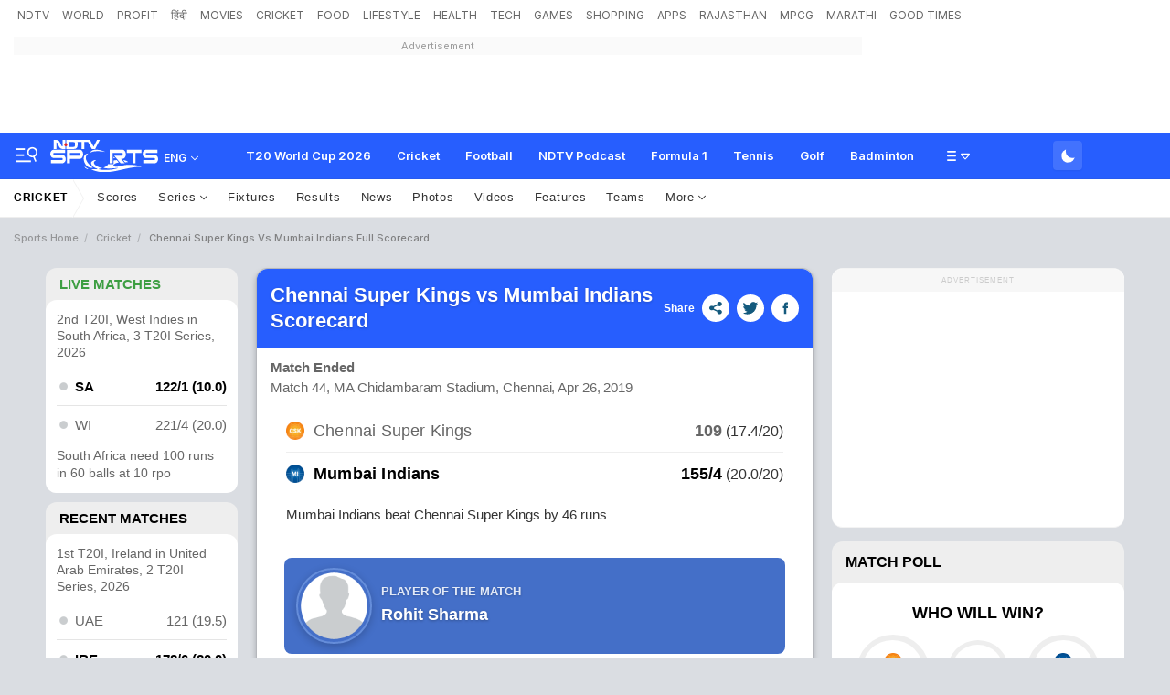

--- FILE ---
content_type: text/html; charset=utf-8
request_url: https://sports.ndtv.com/cricket/csk-mi-head-to-head/csk-vs-mi-match-44-chennai-ckmi04262019190315
body_size: 179125
content:
<!doctype html>
<html>
<head>
    <link crossorigin rel="preconnect dns-prefetch" href="https://cdn.ndtv.com/" />
    <link crossorigin rel="preconnect dns-prefetch" href="https://c.ndtvimg.com/" />
    <link crossorigin rel="preconnect dns-prefetch" href="https://fonts.googleapis.com" />
    <link crossorigin rel="preconnect dns-prefetch" fetchpriority="low" href="https://fonts.gstatic.com" />
    <link crossorigin rel="preconnect dns-prefetch" fetchpriority="low" href="https://sdata.ndtv.com/" />
    <link crossorigin rel="preconnect dns-prefetch" fetchpriority="low" href="https://edata.ndtv.com/" />
    <meta property="category" content="Sports" />
    <meta http-equiv="Content-Type" content="text/html; charset=UTF-8" />
    <meta http-equiv="content-language" content="en" />
    <meta http-equiv="X-UA-Compatible" content="IE=edge" />
    <meta name="viewport" content="width=device-width, initial-scale=1.0, minimum-scale=1.0, maximum-scale=1.0, user-scalable=no">
    <meta name="apple-mobile-web-app-capable" content="yes" />
    <meta name="apple-mobile-web-app-status-bar-style" content="black-translucent">
    <meta name="msapplication-tap-highlight" content="no" />
    <meta name="google-site-verification" content="yThRoDT_1iDUIum7IPIGT96Y-8rpvmFwlYBBK9EMGXM" />
    <meta property="taboola-category" content="sports" />

    <!--====== ATF CSS ======-->
    <!-- Google font -->
    <link rel="preload" href="https://fonts.googleapis.com/css?family=Inter:300,400,500,600,700,800,900&display=swap" as="style"  />
    <link rel="stylesheet" href="https://fonts.googleapis.com/css?family=Inter:300,400,500,600,700,800,900&display=swap" />
    <link rel="prefetch" href="https://cdn.ndtv.com/sports_ndtvin/js/custom_vanilla.min.js?prod-ver=93.27" as="script" />


    
    <meta name="robots" content="max-image-preview:large">
    
        <style type="text/css">.vjl,.vjl-1,.vjl-10,.vjl-11,.vjl-12,.vjl-2,.vjl-2a,.vjl-3,.vjl-4,.vjl-5,.vjl-6,.vjl-7,.vjl-8,.vjl-9,.vjl-auto,.vjl-lg,.vjl-lg-1,.vjl-lg-10,.vjl-lg-11,.vjl-lg-12,.vjl-lg-2,.vjl-lg-2a,.vjl-lg-3,.vjl-lg-4,.vjl-lg-5,.vjl-lg-6,.vjl-lg-7,.vjl-lg-8,.vjl-lg-9,.vjl-lg-auto,.vjl-md,.vjl-md-1,.vjl-md-10,.vjl-md-11,.vjl-md-12,.vjl-md-2,.vjl-md-3,.vjl-md-4,.vjl-md-5,.vjl-md-6,.vjl-md-7,.vjl-md-8,.vjl-md-9,.vjl-md-auto,.vjl-sm,.vjl-sm-1,.vjl-sm-10,.vjl-sm-11,.vjl-sm-12,.vjl-sm-2,.vjl-sm-2a,.vjl-sm-3,.vjl-sm-4,.vjl-sm-5,.vjl-sm-6,.vjl-sm-7,.vjl-sm-8,.vjl-sm-9,.vjl-sm-auto,.vjl-xl,.vjl-xl-1,.vjl-xl-10,.vjl-xl-11,.vjl-xl-12,.vjl-xl-2,.vjl-xl-2a,.vjl-xl-3,.vjl-xl-4,.vjl-xl-5,.vjl-xl-6,.vjl-xl-7,.vjl-xl-8,.vjl-xl-9,.vjl-xl-auto{position:relative;width:100%;padding-right:15px;padding-left:15px}.vjl{-ms-flex-preferred-size:0;flex-basis:0;-ms-flex-positive:1;flex-grow:1;max-width:100%}.vjl-auto{-ms-flex:0 0 auto;flex:0 0 auto;width:auto;max-width:100%}.vjl-1{-ms-flex:0 0 8.333333%;flex:0 0 8.333333%;max-width:8.333333%}.vjl-2{-ms-flex:0 0 16.666667%;flex:0 0 16.666667%;max-width:16.666667%}.vjl-2a{-ms-flex:0 0 20%;flex:0 0 20%;max-width:20%}.vjl-3{-ms-flex:0 0 25%;flex:0 0 25%;max-width:25%}.vjl-4{-ms-flex:0 0 33.333333%;flex:0 0 33.333333%;max-width:33.333333%}.vjl-5{-ms-flex:0 0 41.666667%;flex:0 0 41.666667%;max-width:41.666667%}.vjl-6{-ms-flex:0 0 50%;flex:0 0 50%;max-width:50%}.vjl-7{-ms-flex:0 0 58.333333%;flex:0 0 58.333333%;max-width:58.333333%}.vjl-8{-ms-flex:0 0 66.666667%;flex:0 0 66.666667%;max-width:66.666667%}.vjl-9{-ms-flex:0 0 75%;flex:0 0 75%;max-width:75%}.vjl-10{-ms-flex:0 0 83.333333%;flex:0 0 83.333333%;max-width:83.333333%}.vjl-11{-ms-flex:0 0 91.666667%;flex:0 0 91.666667%;max-width:91.666667%}.vjl-12{-ms-flex:0 0 100%;flex:0 0 100%;max-width:100%}.order-first{-ms-flex-order:-1;order:-1}.order-last{-ms-flex-order:13;order:13}.order-0{-ms-flex-order:0;order:0}.order-1{-ms-flex-order:1;order:1}.order-2{-ms-flex-order:2;order:2}.order-3{-ms-flex-order:3;order:3}.order-4{-ms-flex-order:4;order:4}.order-5{-ms-flex-order:5;order:5}.order-6{-ms-flex-order:6;order:6}.order-7{-ms-flex-order:7;order:7}.order-8{-ms-flex-order:8;order:8}.order-9{-ms-flex-order:9;order:9}.order-10{-ms-flex-order:10;order:10}.order-11{-ms-flex-order:11;order:11}.order-12{-ms-flex-order:12;order:12}.offset-1{margin-left:8.333333%}.offset-2{margin-left:16.666667%}.offset-3{margin-left:25%}.offset-4{margin-left:33.333333%}.offset-5{margin-left:41.666667%}.offset-6{margin-left:50%}.offset-7{margin-left:58.333333%}.offset-8{margin-left:66.666667%}.offset-9{margin-left:75%}.offset-10{margin-left:83.333333%}.offset-11{margin-left:91.666667%}@media (min-width:576px){.vjl-sm{-ms-flex-preferred-size:0;flex-basis:0;-ms-flex-positive:1;flex-grow:1;max-width:100%}.vjl-sm-auto{-ms-flex:0 0 auto;flex:0 0 auto;width:auto;max-width:100%}.vjl-sm-1{-ms-flex:0 0 8.333333%;flex:0 0 8.333333%;max-width:8.333333%}.vjl-sm-2{-ms-flex:0 0 16.666667%;flex:0 0 16.666667%;max-width:16.666667%}.vjl-sm-2a{-ms-flex:0 0 20%;flex:0 0 20%;max-width:20%}.vjl-sm-3{-ms-flex:0 0 25%;flex:0 0 25%;max-width:25%}.vjl-sm-4{-ms-flex:0 0 33.333333%;flex:0 0 33.333333%;max-width:33.333333%}.vjl-sm-5{-ms-flex:0 0 41.666667%;flex:0 0 41.666667%;max-width:41.666667%}.vjl-sm-6{-ms-flex:0 0 50%;flex:0 0 50%;max-width:50%}.vjl-sm-7{-ms-flex:0 0 58.333333%;flex:0 0 58.333333%;max-width:58.333333%}.vjl-sm-8{-ms-flex:0 0 66.666667%;flex:0 0 66.666667%;max-width:66.666667%}.vjl-sm-9{-ms-flex:0 0 75%;flex:0 0 75%;max-width:75%}.vjl-sm-10{-ms-flex:0 0 83.333333%;flex:0 0 83.333333%;max-width:83.333333%}.vjl-sm-11{-ms-flex:0 0 91.666667%;flex:0 0 91.666667%;max-width:91.666667%}.vjl-sm-12{-ms-flex:0 0 100%;flex:0 0 100%;max-width:100%}.order-sm-first{-ms-flex-order:-1;order:-1}.order-sm-last{-ms-flex-order:13;order:13}.order-sm-0{-ms-flex-order:0;order:0}.order-sm-1{-ms-flex-order:1;order:1}.order-sm-2{-ms-flex-order:2;order:2}.order-sm-3{-ms-flex-order:3;order:3}.order-sm-4{-ms-flex-order:4;order:4}.order-sm-5{-ms-flex-order:5;order:5}.order-sm-6{-ms-flex-order:6;order:6}.order-sm-7{-ms-flex-order:7;order:7}.order-sm-8{-ms-flex-order:8;order:8}.order-sm-9{-ms-flex-order:9;order:9}.order-sm-10{-ms-flex-order:10;order:10}.order-sm-11{-ms-flex-order:11;order:11}.order-sm-12{-ms-flex-order:12;order:12}.offset-sm-0{margin-left:0}.offset-sm-1{margin-left:8.333333%}.offset-sm-2{margin-left:16.666667%}.offset-sm-3{margin-left:25%}.offset-sm-4{margin-left:33.333333%}.offset-sm-5{margin-left:41.666667%}.offset-sm-6{margin-left:50%}.offset-sm-7{margin-left:58.333333%}.offset-sm-8{margin-left:66.666667%}.offset-sm-9{margin-left:75%}.offset-sm-10{margin-left:83.333333%}.offset-sm-11{margin-left:91.666667%}}@media (min-width:768px){.vjl-md{-ms-flex-preferred-size:0;flex-basis:0;-ms-flex-positive:1;flex-grow:1;max-width:100%}.vjl-md-auto{-ms-flex:0 0 auto;flex:0 0 auto;width:auto;max-width:100%}.vjl-md-1{-ms-flex:0 0 8.333333%;flex:0 0 8.333333%;max-width:8.333333%}.vjl-md-2{-ms-flex:0 0 16.666667%;flex:0 0 16.666667%;max-width:16.666667%}.vjl-md-3{-ms-flex:0 0 25%;flex:0 0 25%;max-width:25%}.vjl-md-4{-ms-flex:0 0 33.333333%;flex:0 0 33.333333%;max-width:33.333333%}.vjl-md-5{-ms-flex:0 0 41.666667%;flex:0 0 41.666667%;max-width:41.666667%}.vjl-md-6{-ms-flex:0 0 50%;flex:0 0 50%;max-width:50%}.vjl-md-7{-ms-flex:0 0 58.333333%;flex:0 0 58.333333%;max-width:58.333333%}.vjl-md-8{-ms-flex:0 0 66.666667%;flex:0 0 66.666667%;max-width:66.666667%}.vjl-md-9{-ms-flex:0 0 75%;flex:0 0 75%;max-width:75%}.vjl-md-10{-ms-flex:0 0 83.333333%;flex:0 0 83.333333%;max-width:83.333333%}.vjl-md-11{-ms-flex:0 0 91.666667%;flex:0 0 91.666667%;max-width:91.666667%}.vjl-md-12{-ms-flex:0 0 100%;flex:0 0 100%;max-width:100%}.order-md-first{-ms-flex-order:-1;order:-1}.order-md-last{-ms-flex-order:13;order:13}.order-md-0{-ms-flex-order:0;order:0}.order-md-1{-ms-flex-order:1;order:1}.order-md-2{-ms-flex-order:2;order:2}.order-md-3{-ms-flex-order:3;order:3}.order-md-4{-ms-flex-order:4;order:4}.order-md-5{-ms-flex-order:5;order:5}.order-md-6{-ms-flex-order:6;order:6}.order-md-7{-ms-flex-order:7;order:7}.order-md-8{-ms-flex-order:8;order:8}.order-md-9{-ms-flex-order:9;order:9}.order-md-10{-ms-flex-order:10;order:10}.order-md-11{-ms-flex-order:11;order:11}.order-md-12{-ms-flex-order:12;order:12}.offset-md-0{margin-left:0}.offset-md-1{margin-left:8.333333%}.offset-md-2{margin-left:16.666667%}.offset-md-3{margin-left:25%}.offset-md-4{margin-left:33.333333%}.offset-md-5{margin-left:41.666667%}.offset-md-6{margin-left:50%}.offset-md-7{margin-left:58.333333%}.offset-md-8{margin-left:66.666667%}.offset-md-9{margin-left:75%}.offset-md-10{margin-left:83.333333%}.offset-md-11{margin-left:91.666667%}}@media (min-width:992px){.vjl-lg{-ms-flex-preferred-size:0;flex-basis:0;-ms-flex-positive:1;flex-grow:1;max-width:100%}.vjl-lg-auto{-ms-flex:0 0 auto;flex:0 0 auto;width:auto;max-width:100%}.vjl-lg-1{-ms-flex:0 0 8.333333%;flex:0 0 8.333333%;max-width:8.333333%}.vjl-lg-2{-ms-flex:0 0 16.666667%;flex:0 0 16.666667%;max-width:16.666667%}.vjl-lg-2a{-ms-flex:0 0 20%;flex:0 0 20%;max-width:20%}.vjl-lg-3{-ms-flex:0 0 25%;flex:0 0 25%;max-width:25%}.vjl-lg-4{-ms-flex:0 0 33.333333%;flex:0 0 33.333333%;max-width:33.333333%}.vjl-lg-5{-ms-flex:0 0 41.666667%;flex:0 0 41.666667%;max-width:41.666667%}.vjl-lg-6{-ms-flex:0 0 50%;flex:0 0 50%;max-width:50%}.vjl-lg-7{-ms-flex:0 0 58.333333%;flex:0 0 58.333333%;max-width:58.333333%}.vjl-lg-8{-ms-flex:0 0 66.666667%;flex:0 0 66.666667%;max-width:66.666667%}.vjl-lg-9{-ms-flex:0 0 75%;flex:0 0 75%;max-width:75%}.vjl-lg-10{-ms-flex:0 0 83.333333%;flex:0 0 83.333333%;max-width:83.333333%}.vjl-lg-11{-ms-flex:0 0 91.666667%;flex:0 0 91.666667%;max-width:91.666667%}.vjl-lg-12{-ms-flex:0 0 100%;flex:0 0 100%;max-width:100%}.order-lg-first{-ms-flex-order:-1;order:-1}.order-lg-last{-ms-flex-order:13;order:13}.order-lg-0{-ms-flex-order:0;order:0}.order-lg-1{-ms-flex-order:1;order:1}.order-lg-2{-ms-flex-order:2;order:2}.order-lg-3{-ms-flex-order:3;order:3}.order-lg-4{-ms-flex-order:4;order:4}.order-lg-5{-ms-flex-order:5;order:5}.order-lg-6{-ms-flex-order:6;order:6}.order-lg-7{-ms-flex-order:7;order:7}.order-lg-8{-ms-flex-order:8;order:8}.order-lg-9{-ms-flex-order:9;order:9}.order-lg-10{-ms-flex-order:10;order:10}.order-lg-11{-ms-flex-order:11;order:11}.order-lg-12{-ms-flex-order:12;order:12}.offset-lg-0{margin-left:0}.offset-lg-1{margin-left:8.333333%}.offset-lg-2{margin-left:16.666667%}.offset-lg-3{margin-left:25%}.offset-lg-4{margin-left:33.333333%}.offset-lg-5{margin-left:41.666667%}.offset-lg-6{margin-left:50%}.offset-lg-7{margin-left:58.333333%}.offset-lg-8{margin-left:66.666667%}.offset-lg-9{margin-left:75%}.offset-lg-10{margin-left:83.333333%}.offset-lg-11{margin-left:91.666667%}}@media (min-width:1200px){.vjl-xl{-ms-flex-preferred-size:0;flex-basis:0;-ms-flex-positive:1;flex-grow:1;max-width:100%}.vjl-xl-auto{-ms-flex:0 0 auto;flex:0 0 auto;width:auto;max-width:100%}.vjl-xl-1{-ms-flex:0 0 8.333333%;flex:0 0 8.333333%;max-width:8.333333%}.vjl-xl-2{-ms-flex:0 0 16.666667%;flex:0 0 16.666667%;max-width:16.666667%}.vjl-xl-2a{-ms-flex:0 0 20%;flex:0 0 20%;max-width:20%}.vjl-xl-3{-ms-flex:0 0 25%;flex:0 0 25%;max-width:25%}.vjl-xl-4{-ms-flex:0 0 33.333333%;flex:0 0 33.333333%;max-width:33.333333%}.vjl-xl-5{-ms-flex:0 0 41.666667%;flex:0 0 41.666667%;max-width:41.666667%}.vjl-xl-6{-ms-flex:0 0 50%;flex:0 0 50%;max-width:50%}.vjl-xl-7{-ms-flex:0 0 58.333333%;flex:0 0 58.333333%;max-width:58.333333%}.vjl-xl-8{-ms-flex:0 0 66.666667%;flex:0 0 66.666667%;max-width:66.666667%}.vjl-xl-9{-ms-flex:0 0 75%;flex:0 0 75%;max-width:75%}.vjl-xl-10{-ms-flex:0 0 83.333333%;flex:0 0 83.333333%;max-width:83.333333%}.vjl-xl-11{-ms-flex:0 0 91.666667%;flex:0 0 91.666667%;max-width:91.666667%}.vjl-xl-12{-ms-flex:0 0 100%;flex:0 0 100%;max-width:100%}.order-xl-first{-ms-flex-order:-1;order:-1}.order-xl-last{-ms-flex-order:13;order:13}.order-xl-0{-ms-flex-order:0;order:0}.order-xl-1{-ms-flex-order:1;order:1}.order-xl-2{-ms-flex-order:2;order:2}.order-xl-3{-ms-flex-order:3;order:3}.order-xl-4{-ms-flex-order:4;order:4}.order-xl-5{-ms-flex-order:5;order:5}.order-xl-6{-ms-flex-order:6;order:6}.order-xl-7{-ms-flex-order:7;order:7}.order-xl-8{-ms-flex-order:8;order:8}.order-xl-9{-ms-flex-order:9;order:9}.order-xl-10{-ms-flex-order:10;order:10}.order-xl-11{-ms-flex-order:11;order:11}.order-xl-12{-ms-flex-order:12;order:12}.offset-xl-0{margin-left:0}.offset-xl-1{margin-left:8.333333%}.offset-xl-2{margin-left:16.666667%}.offset-xl-3{margin-left:25%}.offset-xl-4{margin-left:33.333333%}.offset-xl-5{margin-left:41.666667%}.offset-xl-6{margin-left:50%}.offset-xl-7{margin-left:58.333333%}.offset-xl-8{margin-left:66.666667%}.offset-xl-9{margin-left:75%}.offset-xl-10{margin-left:83.333333%}.offset-xl-11{margin-left:91.666667%}}.vjl-hdr-elm{font-family:var(--ff-one);line-height:1.6}ol,ul{list-style:none;margin:0;padding:0}.vjl-hdr-elm .btn,.vjl-hdr-elm .form-control,.vjl-hdr-elm a,.vjl-hdr-elm button{text-decoration:none}.vjl-hdr-elm img{max-width:100%;vertical-align:middle;border-style:none}.vjl-row{display:-webkit-box;display:-ms-flexbox;display:flex;-ms-flex-wrap:wrap;flex-wrap:wrap;margin-right:-15px;margin-left:-15px}.vjl-row-hf{margin-right:-6px;margin-left:-6px}.vjl-row-hf .vjl-md-1,.vjl-row-hf .vjl-md-10,.vjl-row-hf .vjl-md-11,.vjl-row-hf .vjl-md-12,.vjl-row-hf .vjl-md-2,.vjl-row-hf .vjl-md-2a,.vjl-row-hf .vjl-md-3,.vjl-row-hf .vjl-md-300,.vjl-row-hf .vjl-md-4,.vjl-row-hf .vjl-md-5,.vjl-row-hf .vjl-md-6,.vjl-row-hf .vjl-md-7,.vjl-row-hf .vjl-md-8,.vjl-row-hf .vjl-md-9,.vjl-row-hf .vjl-md-r300{padding-right:6px;padding-left:6px}.vjl-cntr{width:100%;max-width:1320px;padding-right:15px;padding-left:15px;margin-right:auto;margin-left:auto}.home .vjl-cntr{width:100%;max-width:1270px;padding-right:0;padding-left:0;margin-right:auto;margin-left:auto}.vjl-md-2a,.vjl-md-5a,.vjl-md-7a{position:relative;width:100%;padding-right:15px;padding-left:15px}.vjl-md-300{position:relative;width:100%;padding-right:15px;padding-left:15px}.vjl-md-r300{position:relative;width:100%;padding-right:15px;padding-left:15px}@media (min-width:768px){.vjl-md-2a{-ms-flex:0 0 20%;flex:0 0 20%;max-width:20%}.vjl-md-7a{-ms-flex:0 0 54.333333%;flex:0 0 54.333333%;max-width:54.333333%}.vjl-md-5a{-ms-flex:0 0 45.666667%;flex:0 0 45.666667%;max-width:45.666667%}.vjl-md-300{-ms-flex:0 0 calc(100% - 330px);flex:0 0 calc(100% - 330px);max-width:calc(100% - 330px)}.vjl-md-r300{-ms-flex:0 0 330px;flex:0 0 330px;max-width:330px}}.vjl_ord-1{-webkit-box-ordinal-group:2;-ms-flex-order:1;order:1}.vjl_ord-2{-webkit-box-ordinal-group:3;-ms-flex-order:2;order:2}.vjl_ord-3{-webkit-box-ordinal-group:4;-ms-flex-order:3;order:3}.vj-hdr-elm::placeholder{color:var(--vj-cl-dr1);opacity:1}.vj-hdr-elm:-ms-input-placeholder{color:var(--vj-cl-dr1)}.vj-hdr-elm::-ms-input-placeholder{color:var(--vj-cl-dr1)}body.spt-home{background-color:var(--vj-cl-lg1)}.spt-home .header{background-color:var(--vj-cl-lg1)}*,::after,::before{box-sizing:border-box}::-moz-selection{background:#d3e5ff}::selection{background:#d3e5ff}.section{display:inline-block;padding:40px 0 30px;position:relative;width:100%}.section_one{background-color:var(--vj-cl-lg1);display:inline-block;padding:40px 0 30px;position:relative;width:100%}.section_two{display:inline-block;padding:0 0 20px;position:relative;width:100%}.section_bg1{background:linear-gradient(90deg,#f9fdff 0,#e0eff7 100%)}.section_bg3:before{background-image:linear-gradient(-45deg,#63d0f0 120px ,transparent 0),linear-gradient(45deg,#63cff0 120px ,transparent 0),linear-gradient(-45deg,#81bcf9 340px ,transparent 0),linear-gradient(45deg,#81bcf9 340px ,transparent 0),linear-gradient(0deg,#64a9ef 160px,#82bdff);content:"";position:absolute;left:0;right:0;top:0;bottom:0}.day_night .section_bg1{background:linear-gradient(90deg,#343535 0,#20242b 100%)}.section_bg2{background:#101010}.vj_icn{display:inline-block;width:1em;height:1em;stroke-width:0;stroke:currentColor;fill:currentColor}.ss .vj_icn{color:var(--vj-cl-dr2);font-size:18px;height:34px}.ss .comment .vj_icn{font-size:24px}.ss .printer .vj_icn{font-size:22px}.ss .mailbox .vj_icn{font-size:22px}.vj_mix{display:inline-block;font-size:0;margin:0 auto;line-height:1;position:relative;vertical-align:middle}.vj_mix .vj_icn:nth-child(n+2){left:0;position:absolute;top:0}.btn_bm .vj_icn{font-size:28px;margin:0 6px 3px 0;vertical-align:middle}.btn_bm .vj_icn.vj_arrow-down{font-size:12px;margin:0 0 0 6px}.header{background-color:var(--vj-cl-lg);position:relative}.t-md{padding:6px 0}.ndtv-logo-wrp{margin:0 15px 0 0;width:282px;min-height:1px}.hdr-lhs-col{margin:0 15px 0 0;width:185px;min-height:1px}.vj_icn.vj_logo-dot{font-size:112px;float:left;height:24px;position:absolute;left:0;color:#ed3833;top:0}.vj_icn.vj_logo-ndtv{color:var(--vj-cl-dr);font-size:102px;float:left;height:auto}.ndtv-logo{display:inline-block;float:left;padding:11px 0 0;position:relative;z-index:6}.ndtv-logo-img{display:block;float:left;height:21px}.ndtv_bdg{color:#333;display:inline-block;font-family:var(--ff-two);font-size:16px;float:left;margin-left:-2px;vertical-align:bottom;text-transform:capitalize}.ndtv-logo-alt .ndtv-logo-img{height:48px}.ndtv-logo-alt{padding:7px 0 0 15px}.t-icn-nv{cursor:pointer;background-repeat:no-repeat;background-position:center;text-align:center;background-size:19px;float:right;height:50px;position:relative;width:40px}.t-md .t-icn-nv{height:71px}.t-icn-nv .vj_icn{color:var(--vj-cl-dr2);font-size:21px;display:inline-block;margin-top:15px}.t-icn-nv:hover .vj_icn{color:var(--vj-cl-ot2)}.t-icn-nv img{padding-top:16px;width:19px}.t-icn-sr img{padding-top:15px}.sid-nav-icn_wrp{border-radius:4px;margin:0 0 0 -10px;color:#fff;display:inline-block;float:left;position:relative;padding:12px 14px 14px 12px}.tv_icn{display:inline-block;width:20px;position:relative;border-radius:4px;height:15px;margin-top:20px}.circle_indicator{height:50px;width:50px;overflow:hidden;margin-right:10px;margin-top:5px}.niddle{background-color:#2f91eb;height:5px;width:2px;top:-6px;left:7px}.ci2.niddle{transform:rotate(45deg);transform-origin:bottom;left:11px}.niddle{transform:rotate(-45deg);transform-origin:bottom}.pa{position:absolute}.worm{position:absolute;z-index:1;top:3px;left:8px;height:5px;width:19px;margin-left:-4px}.worm path{stroke-dasharray:203px,345px;stroke-dashoffset:0;fill:none;stroke:#2f91eb;stroke-width:27px;stroke-linecap:round;stroke-miterlimit:10}.vj_tv_ani{position:absolute;left:-1px;top:-7px;width:24px}.vj_tv_ani path{fill:#fff}.day_night-wrp{display:inline-block;float:right;position:relative;padding:9px 0 9px 8px}.day_night-lnk{background:rgba(255,255,255,.13);border-radius:4px;box-shadow:0 1px 2px rgba(0,0,0,.05);display:inline-block;float:left;position:relative;cursor:pointer;padding:4px 5px 3px 6px}.day_night-icn{cursor:pointer;display:inline-block;float:right;margin:2px 0;pointer-events:none}.fts_drp-nav-lnk .day_night-icn{margin:4px 0 0}.day_night-icn input{display:none}.day_night-icn input+div{border-radius:50%;width:21px;height:21px;position:relative;box-shadow:inset 7px -7px 0 0 #fff;-webkit-transform:scale(.7) rotate(-2deg);transform:scale(.7) rotate(-2deg);transition:box-shadow .5s ease 0s,-webkit-transform .4s ease .1s;transition:box-shadow .5s ease 0s,transform .4s ease .1s;transition:box-shadow .5s ease 0s,transform .4s ease .1s,-webkit-transform .4s ease .1s}.fts_drp-nav-li .day_night-icn input+div{box-shadow:inset 7px -7px 0 0 #000}.day_night-icn input+div:before{content:'';width:inherit;height:inherit;border-radius:inherit;position:absolute;left:0;top:0;transition:background .3s ease}.day_night-icn input+div:after{content:'';width:8px;height:8px;border-radius:50%;margin:-4px 0 0 -4px;position:absolute;top:50%;left:50%;box-shadow:0 -18px 0 #ffec85,0 18px 0 #ffec85,18px 0 0 #ffec85,-18px 0 0 #ffec85,13px 13px 0 #ffec85,-13px 13px 0 #ffec85,13px -13px 0 #ffec85,-13px -13px 0 #ffec85;-webkit-transform:scale(0);transform:scale(0);transition:all .3s ease}.fts_drp-drk .fts_drp-nav-lnk:after{content:"Dark Theme";padding:0 0 0 10px;position:absolute;left:0;top:3px}.day_night .day_night-icn input+div{box-shadow:inset 32px -32px 0 0 #fff;-webkit-transform:scale(.5) rotate(0);transform:scale(.3) rotate(0);transition:box-shadow .2s ease 0s,-webkit-transform .3s ease .1s;transition:transform .3s ease .1s,box-shadow .2s ease 0s;transition:transform .3s ease .1s,box-shadow .2s ease 0s,-webkit-transform .3s ease .1s}.day_night .day_night-icn input+div:before{background:#ffec85;transition:background .3s ease .1s}.day_night .day_night-icn input+div:after{-webkit-transform:scale(1.5);transform:scale(1.5);transition:-webkit-transform .5s ease .15s;transition:transform .5s ease .15s;transition:transform .5s ease .15s,-webkit-transform .5s ease .15s}.day_night .fts_drp-drk .fts_drp-nav-lnk:after{content:"Light Theme"}@media (prefers-color-scheme:dark){.day_night-icn input+div{box-shadow:inset 32px -32px 0 0 #fff;-webkit-transform:scale(.5) rotate(0);transform:scale(.3) rotate(0);transition:box-shadow .2s ease 0s,-webkit-transform .3s ease .1s;transition:transform .3s ease .1s,box-shadow .2s ease 0s;transition:transform .3s ease .1s,box-shadow .2s ease 0s,-webkit-transform .3s ease .1s}.day_night-icn input+div:before{background:#ffec85;transition:background .3s ease .1s}.day_night-icn input+div:after{-webkit-transform:scale(1.5);transform:scale(1.5);transition:-webkit-transform .5s ease .15s;transition:transform .5s ease .15s;transition:transform .5s ease .15s,-webkit-transform .5s ease .15s}.fts_drp-drk .fts_drp-nav-lnk:after{content:"Light Theme"}.day_night .day_night-icn input+div{box-shadow:inset 7px -7px 0 0 #fff;-webkit-transform:scale(1) rotate(-2deg);transform:scale(.7) rotate(-2deg)}.day_night .day_night-icn input+div:before{background:0 0}.day_night .day_night-icn input+div:after{-webkit-transform:scale(0);transform:scale(0)}.day_night .fts_drp-drk .fts_drp-nav-lnk:after{content:"Dark Theme"}}.brw-nav{display:inline-block;float:left;position:relative;z-index:9}.brw-nav_lnk{display:inline-block;float:right;position:relative}.brw-nav .vj_icn{font-size:24px;display:inline-block;float:right;margin-top:0}.brw-nav_txt{display:inline-block;float:left;padding:0 6px 0 4px}.brw-nav_wrp{background:var(--vj-cl-lg);border-radius:4px;box-shadow:0 1px 3px var(--vj-cl-rg1);margin:9px 0 9px 12px;color:var(--vj-cl-dr1);display:inline-block;float:left;font-family:var(--ff-two);font-size:12px;font-weight:500;line-height:20px;position:relative;padding:6px 8px 6px;text-transform:capitalize}.brw-nav_wrp-up{box-shadow:0 4px 12px rgba(18,22,33,.2)}.set_drp-nav{position:absolute;box-shadow:0 36px 18px -18px rgba(0,0,0,.28);top:42px;left:50%;right:auto;z-index:1000;font-size:14px;text-align:left;width:190px;min-height:53px;background-clip:padding-box;-webkit-transition:all .2s ease;opacity:0;-webkit-transform-origin:top left;-webkit-transform:scale(0) translateX(-50%)}.set_drp:hover .set_drp-nav{opacity:1;-webkit-transform-origin:top left;-webkit-transform:scale(1,1) translateX(-50%)}.set_drp-nav-ul{background-color:var(--vj-cl-lg1);border:1px solid var(--vj-cl-rg1);box-shadow:0 1px 6px var(--vj-cl-rg1);border-radius:6px;list-style:none;margin:0;padding:0;position:relative;float:left;width:100%}.set_drp-nav-ul:after{border-top:none;border-right:8px solid transparent;border-left:8px solid transparent;border-bottom:8px solid var(--vj-cl-lg1);top:-11px;content:"";height:12px;left:50%;margin-left:-4px;position:absolute;width:8px;z-index:9}.t-br{position:relative}.t-nv_ul{display:inline-block;margin:0;padding:0;font-size:0;float:left}.t-nv_li{display:inline-block}.t-nv_act,.t-nv_lnk{border-bottom:3px solid rgba(254,248,94,0);border-radius:3px;color:var(--vj-cl-dr5);display:inline-block;font-family:var(--ff-two);font-size:12px;font-weight:400;line-height:18px;text-transform:capitalize;margin:2px 8px 0;padding:4px 4px 4px 4px;position:relative}.t-nv_lnk:before{content:"";position:absolute;bottom:-3px;left:0;right:0;width:0;height:3px;opacity:0;margin:auto;background:var(--vj-cl-m);transition:all .3s ease-in-out}.t-nv_act:before,.t-nv_lnk:focus:before,.t-nv_lnk:hover:before{width:100%;opacity:1}.t-nv_lbl{background-color: #e44422;border-radius: 3px;color: #fff;display: inline-block;font-size: 8px;font-weight: 800;line-height: 6px;min-height: 10px;padding: 2px 3px;position: absolute;top: -1px;right: -10px;text-transform: uppercase;}.tf-scl{float:right;margin:4px 0 0 12px}.t-nv_li:first-child .t-nv_lnk{margin-left:0}.t-nv_ul:hover .t-nv_li:not(:hover){opacity:.67}.t-nv_ul .t-nv_li{opacity:1}.t-nv_ul .t-nv_li .t-nv_li:hover{opacity:1}.brd-nv_lnk{color:#7b7b7b;display:inline-block;font-family:var(--ff-one);font-size:12px;font-weight:100;letter-spacing:.7px;line-height:18px;padding:5px 15px;position:relative}.brd-nv_lnk:before{content:"\e940";font-family:ndtv;position:absolute;right:0}.brd-nv_lnk.m-nv_act{padding-left:0}.t-brd{margin-bottom:12px}.brd-nv{display:inline-block;float:left;width:100%}.brd-nv .brd-nv_li.brd-nv_act>*{opacity:.77}.brd-nv_ol{display:inline-block;float:left;line-height:17px;padding:12px 0;box-sizing:border-box;width:inherit;white-space:nowrap;text-overflow:ellipsis;overflow:hidden}.brd-nv .brd-nv_li{font-size:11px;font-family:var(--ff-one);font-weight:500;position:relative}.brd-nv .brd-nv_li>*{color:var(--vj-cl-dr5);opacity:.6;text-transform:capitalize}.brd-nv .brd-nv_li::after{display:inline-block;content:"/";margin:0 3px 0 6px;width:6px;opacity:.2}.brd-nv .brd-nv_li:last-of-type::after{display:none}.t-add{background-color:#d9dee4}.add-wrp{display:inline-block;float:right}.add-img{background-color:#f7f7f7;display:inline-block;height:auto;margin:0 auto;min-width:728px}.add__txt{color:#999;display:inline-block;font-size:11px;padding:1px 0;width:100%}.add__placeholder{font-size:0;margin-bottom:15px;padding:0;text-align:right}.add_top-wrp{background-color:var(--vj-cl-lg4);margin:0;padding:15px 0;position:relative;text-align:center}.add_top-txt{color:var(--vj-cl-dr7);display:inline-block;font-size:11px;padding:1px 0;width:100%}.add_top-placeholder{background-color:var(--vj-cl-lg1);font-size:0;margin:0 auto;width:320px;height:280px;text-align:center}@media only screen and (max-device-width:768px){.add-non{display:none}}.dnt-mis{background:var(--vj-cl-lg1);border-bottom:1px solid rgba(0,0,0,.07);border-radius:6px;width:300px;height:90px;margin:0 0 0 30px;padding:28px 16px 0;display:inline-block;float:right}#js_dnt-mis{color:var(--vj-cl-dr5);font-size:12px;font-weight:500;line-height:19px;padding:0 0 0}.dnt-mis_ttl{background-color:var(--vj-cl-ot2);color:#343a40;display:inline-block;border-radius:4px;padding:5px 18px;line-height:10px;float:left;font-size:11px;font-weight:600;position:relative;margin-top:-24px;margin-left:-28px}.dnt-mis_ttl:after{top:100%;left:6px;content:"";height:0;width:0;position:absolute;pointer-events:none;border:solid transparent;border-top-color:var(--vj-cl-ot2);border-width:6px;border-right:0;margin-left:0}.ad-cnt p{color:var(--vj-cl-dr6);display:inline-block;float:left;font-size:12px;text-align:center;padding:6px 0;margin:0;width:100%}.ad-cnt{background-color:var(--vj-cl-lg1);border-radius:4px;display:inline-block;float:left;margin-bottom:30px;width:100%}#testimonials .testimonial{position:absolute;left:0;top:0;z-index:1}#t_pagers{position:relative;display:inline-block;margin:0 auto;text-align:center;width:100%}#testimonials{margin:0 0 0 30px}#test_container{position:relative;overflow:hidden}#t_pagers .pager.active{background:var(--vj-cl-ot2)}#t_pagers .pager{display:inline-block;text-decoration:none;width:12px;min-height:4px;margin-right:2px;background:var(--vj-cl-rg1);border-radius:5px;cursor:pointer}.m-nv{background-color:var(--vj-cl-lg);border-bottom:1px solid var(--vj-cl-rg1);top:0;position:-webkit-sticky;position:sticky;z-index:991}.stk-t_wr:after{border:solid transparent;border-width:6px;border-top-color:var(--vj-cl-m);bottom:-14px;content:"";height:6px;left:0;position:absolute;width:6px;z-index:9}.m-nv_ul{display:inline-block;margin:0;padding:0;font-size:0;float:left}.m-nv_li{display:inline-block;float:left}.m-nv_lnk{color:var(--vj-cl-dr2);display:inline-block;font-family:var(--ff-two);font-size:13px;font-weight:500;position:relative;text-transform:capitalize;padding:14px 14px}.m-nv_lbl{background-color:var(--vj-cl-ot2);border-radius:2px;box-shadow:0 1px 3px rgba(0,0,0,.17);color:var(--vj-cl-m);display:inline-block;font-size:8px;font-weight:600;line-height:10px;min-height:12px;padding:1px 4px 0;position:absolute;top:1px;right:0;letter-spacing:1px;text-transform:uppercase}.m-nv_lbl:after{top:100%;left:10px;content:" ";height:0;width:0;position:absolute;pointer-events:none;border:solid transparent;border-top-color:var(--vj-cl-ot2);border-width:4px;margin-left:-4px}.t-icn-ltv.m-nv_li.dd-nav_hvr .dd-nav{min-height:auto}.dd-nav_hvr:hover>.m-nv_lnk,.m-nv_lnk:hover{color:var(--vj-cl-dr)}.m-nv_lnk:before{content:"";position:absolute;bottom:0;left:0;right:0;width:0;height:3px;opacity:0;margin:auto;background:var(--vj-cl-m);transition:all .3s ease-in-out}.dd-nav_hvr:hover>.m-nv_lnk:before,.m-nv_lnk:focus:before,.m-nv_lnk:hover:before{width:100%;opacity:1}.m-nv_ul:hover .m-nv_li:not(:hover){opacity:.67}.m-nv_li{opacity:1;transition:.3s ease all}.m-nv_li:hover{opacity:1}.dd-nav_act:after{border:solid transparent;border-width:6px;border-bottom-color:var(--vj-cl-lg);bottom:-1px;content:"";height:6px;left:50%;margin-left:-6px;position:absolute;width:6px;z-index:1}.vj_icn-nv{opacity:.6;font-size:7px;margin:9px 0 0 6px;position:absolute}.t-icn-nv .dd-nav_ltv-ful{background:var(--vj-cl-ot2);color:#333;max-width:100%;margin:10px;text-shadow:0 0}.t-icn-nv .dd-nav_ltv-ful:hover{background:#fff5a0;color:#333}.m-nv_bkp{height:68px;position:absolute;width:100%}.j-stk-dn.j-stk-up .m-nv{position:fixed;top:0;left:0;width:100%}.j-stk-dn.j-stk-up .m-nv_bkp{position:relative}.ltv__vd.img__full{background-color:var(--vj-cl-dr);border:1px solid rgba(0,0,0,.3);border-radius:6px;display:inline-block;margin:0;overflow:hidden;font-size:0;position:relative;width:100%}.ltv__lo{/*background-image:url(../images/NDTV_24x7.svg);*/background-repeat:no-repeat;background-position:50%;background-size:126px;bottom:0;left:0;position:absolute;right:0;top:0;z-index:1}.ltv__rpl{display:inline-block;position:relative;width:100%}.ltv__lk{display:inline-block;position:relative;width:100%}.m-nv_clr{background-color:var(--vj-cl-m)}.m-nv_clr .stk-t_wr:before{border-top-color:var(--vj-cl-rg1)}.m-nv_clr .stk-t_wr:after{border-top-color:var(--vj-cl-m)}.m-nv_clr .m-nv_lnk{color:#fff}.m-nv_clr .dd-nav_hvr:hover>.m-nv_lnk,.m-nv_clr .m-nv_lnk:hover{color:#fff}.m-nv_clr .m-nv_lnk:hover:before{background:rgba(0,0,0,.07)}.m-nv_clr .ltv__vd.img__full{background-color:#fff}.m-nv_clr .vj_logo-ndtv{color:#fff}.m-nv_clr .t-icn-nv .vj_icn{color:#fff}.m-nv_clr .niddle{background-color:#fff}.m-nv_clr .worm path{stroke:#fff}.m-nv_clr .tv_icn{color:#fff}.m-nv_clr .dd-nav{background-color:var(--vj-cl-m)}.m-nv_clr .dd-drp_icn.vj_icn{color:#fff}.sub-nv_flx{display:flex}.sub-nav_vis.hr-scroll{overflow:visible}.srs_drp .sub-nav_vis.hr-scroll{overflow:hidden}.sub-nv_ul{display:inline-block;margin:0;padding:0;font-size:0;float:left;width:100%}.sub-nv_li{display:inline-block;float:left;opacity:1;position:relative}.sub-nv_li:first-child .sub-nav_lnk{margin-left:6px}.sub-nv_li:last-child{padding-right:40px}.sub-nv_li:hover{opacity:1}.sub-nv_rgt{margin-left:auto}.sub-nav_snm{color:var(--vj-cl-m);display:inline-block;padding:7px 1px 6px 0;text-transform:none;position:relative;z-index:9}.sub-nav_snm .tp_lng-icn-bg{top:5px}.sub-nav_snm .sub-nav_lnk.sub-nav_mt{padding:0 6px 0 0;text-transform:none}.sub-nav_snm .sub-nav_lnk:after{bottom:-8px}.sub-nav_lnk.sub-nav_mt{display:inline-block;float:left;font-weight:600;line-height:14px;text-align:center;padding:9px 3px 5px 0;letter-spacing:0}.sub-nav_mt-sb{color:var(--vj-cl-rg8);display:block;font-size:10px;letter-spacing:0}.sub-nav{background-color:var(--vj-cl-lg);border-bottom:1px solid var(--vj-cl-lg4);position:-webkit-sticky;position:sticky;top:51px;z-index:99}.sub-nav_mb-30{margin-bottom:30px}.tp-col-25{width:25%}.tp-col-100{width:100%}.tp-nav-main{border-bottom:1px solid #e3e6e3;padding:0 0 5px}.sub-nav_nav{display:inline-block;float:left;padding:0;width:100%}.res-bt_sub-nav .sub-nav_lnk:after,.sub-nav_act:after,.sub-nav_lnk:after{content:"";position:absolute;bottom:0;left:0;right:0;opacity:0;width:0;height:3px;margin:auto;background:var(--vj-cl-m);transition:all .3s ease-in-out}.res-bt_sub-nav .sub-nav_lnk:after{opacity:1;width:100%}.sub-nav_lft,.sub-nav_lnk{color:var(--vj-cl-dr1);display:inline-block;float:left;font-size:13px;font-weight:500;padding:10px 11px 10px;position:relative;text-transform:capitalize;letter-spacing:.7px;white-space:nowrap}.sub-nav_txt{color:var(--vj-cl-dr);display:inline-block;padding:11px 1px 11px 0;position:relative;text-transform:uppercase}.sub-nav_lft{font-size:12px;font-weight:600;height:41px;margin-right:0;padding:0 14px 0 0;cursor:pointer}.sub-nav_lft .dd-nav_two .dd-nav{left:-6px;right:auto;width:300px}.sub-nav_lft .vjl-md-6{-ms-flex:0 0 50%;flex:0 0 50%;max-width:50%}.sub-nav_arw{display:inline-block;float:right;position:absolute;right:-11px;height:42px;width:7px;top:0;z-index:-1}.sub-nav_arw:after,.sub-nav_arw:before{content:" ";position:absolute;top:0;border-top:21px solid transparent;border-right:none;border-bottom:21px solid transparent;z-index:99}.sub-nav_arw:after{right:-5px;border-left:12px solid var(--vj-cl-lg)}.sub-nav_arw:before{right:-6px;border-left:12px solid var(--vj-cl-rg1)}.sub-nav_drp-icn{display:initial;font-size:8px;transition:.1s ease all;-webkit-transition:.1s ease all;-ms-transform:rotate(0);-webkit-transform:rotate(0);transform:rotate(0)}.res-bt_sub-nav .sub-nav_drp-icn{-ms-transform:rotate(180deg);-webkit-transform:rotate(180deg);transform:rotate(180deg)}.tp-hm-scg-blk{margin-bottom:5px;margin:0 -15px}.scr_wig .vjl-md-2a:last-child .tp-mtch-blk{border-right:0 solid transparent}.sub-nav_bt-wrp,.sub-nav_bw-wrp{font-weight:500;padding-bottom:6px;line-height:14px;overflow:hidden}.sub-nav_bw-wrp{color:var(--vj-cl-rg8)}.sub-nav_lnk-rg{color:var(--vj-cl-dr);float:right}.sub-nav_c-lnk{color:var(--vj-cl-dr1);border-right:1px solid var(--vj-cl-rg6);display:inline-block;box-sizing:border-box;float:left;margin:4px 0;display:inline-block;font-size:12px;line-height:12px;font-weight:400;width:100%}.sub-nav_bt-a{display:inline-block;width:62px;text-transform:uppercase}.sub-nav_bt-b{display:inline-block;width:140px}.sub-nav_tb{color:var(--vj-cl-rg8);font-size:13px;font-weight:600;padding-bottom:6px;line-height:14px;overflow:hidden;text-transform:capitalize;letter-spacing:.7px}.sub-nav_tb-act{color:var(--vj-cl-m)}.scr_wig .vjl-md-2a:last-child .sub-nav_c-lnk{border-right:0 none}.sub-nav_inf-wrp{line-height:15px;color:var(--vj-cl-rg10);overflow:hidden;margin-bottom:6px;white-space:nowrap;text-overflow:ellipsis}@media (min-width:1200px){.sub-nav_act:after,.sub-nav_lnk:hover:after{opacity:1;width:100%}.sub-nv_li:hover .sub-nav_drp-icn{-ms-transform:rotate(180deg);-webkit-transform:rotate(180deg);transform:rotate(180deg)}}.dd-drp_icn{padding:16px 18px 17px;float:right}.dd-drp_icn.vj_icn{font-size:25px;height:50px;color:var(--vj-cl-dr);padding:0;position:relative;margin:0 22px}.dd-drp_icn svg circle{fill:#000}.dd-nav{position:absolute;top:100%;left:-16px;right:-16px;font-size:14px;text-align:left;background-color:var(--vj-cl-lg1);box-shadow:0 36px 18px -18px rgba(0,0,0,.28);border:1px solid #ccc;border:1px solid var(--vj-cl-rg1);border-top:0 #ffdead;border-radius:0 0 10px 10px;background-clip:padding-box;-webkit-transition:all .2s ease;-moz-transition:all .2s ease;transition:all .2s ease;-webkit-transform-origin:top left;-moz-transform-origin:top left;transform-origin:top left;-webkit-transform:scale(0);-moz-transform:scale(0);transform:scale(0)}.dd-lst{height:400px;width:100%;overflow-y:scroll}.dd-nav_ul{list-style:none;margin:10px 0 8px;padding:0 15px;position:relative;float:left}.js-drp-open .dd-nav,.res-bt_sub-nav .dd-nav{opacity:1;visibility:visible;-webkit-transform:scale(1,1);-moz-transform:scale(1,1);transform:scale(1,1)}.dd-nav_ltv-r .dd-nav,.dd-nav_ltv-r.dd-nav_hvr:hover .dd-nav{transform-origin:top right}.dd-nav:hover .dd-nav_li:not(:hover){opacity:.67}.dd-nav_li{opacity:1}.dd-nav_li:hover{opacity:1}.dd-nav_one{position:relative}.dd-nav_one.dd-ven .dd-nav{left:-15px;width:330px}.dd-nav_two{position:relative}.dd-nav_two .dd-nav{left:-6px;right:auto;width:360px}.dd-nav_two.dd-ven .dd-nav{left:-16px;width:330px}.dd-nav_three{position:relative}.dd-nav_three .dd-nav{left:-30px;right:auto;width:680px}.dd-nav_three-r{position:relative}.dd-nav_three-r .dd-nav{right:-30px;left:auto;width:680px}.t-icn-ltv .dd-nav .m-nv_lnk{padding-left:4px}.t-icn-ltv .dd-nav .m-nv_lnk:hover{border-color:#ccc}.t-icn-ltv .m-nv_lgo{display:block;margin:0 auto;max-width:100px;padding:4px 0;width:80px}.t-icn-ltv .m-nv_lnk:hover .m-nv_lgo{opacity:1}.dd-nav_ltv-r{position:relative}.dd-nav_ltv-r .dd-nav{right:-95px;left:auto;width:338px}.dd-nav_ltv-ful{background:var(--vj-cl-m);background-image:linear-gradient(0deg,#275efe 0,#3c93ff 100%);border:1px solid rgb(0 0 0 / 6%);border-radius:10px;color:#fff;display:block;font-family:var(--ff-two);font-size:16px;font-weight:800;margin:0 auto 15px;max-width:190px;padding:8px 8px;text-align:center;text-shadow:0 1px 2px rgba(0,0,0,.17);transition:.3s ease all}.dd-nav_ltv-ful:focus,.dd-nav_ltv-ful:hover{background-color:var(--vj-cl-m);background-image:linear-gradient(0deg,#275efe 0,#2c62f6 100%);color:#fff}.dd-nav_li{color:#666;list-style:none}.dd-nav .m-nv_lnk{display:block;padding:8px 13px 8px 13px}.dd-nav_2li .dd-nav_li{display:inline-block;float:left;width:50%}.dd-ls{float:left;padding:14px 30px}.dd-ls_ul{display:inline-block;margin:0 -8px 0}.dd-ls_li{margin-bottom:1rem;width:25%;float:left;padding:0 8px;position:relative}.dd-ls_cl1 .dd-ls_li{width:100%}.dd-ls_cl2 .dd-ls_li{width:50%}.dd-ls_cl3 .dd-ls_li{width:33.333%}.dd-ls_cl4 .dd-ls_li{width:25%}.dd-ls_cl5 .dd-ls_li{width:20%}.dd-ls_cl6 .dd-ls_li{width:16.666%}.dd-ls_cl7 .dd-ls_li{width:14.285%}.dd-ls_cl14 .dd-ls_li{width:7.14%}.dd-ls_br .dd-ls_li{border-bottom:1px solid #eee;margin-bottom:15px;padding-bottom:15px}.dd-ls_img img{border-radius:6px;margin-bottom:0;width:100%}.dd-ls_txt{font-size:15px;font-weight:400}.dd-ls_tg{border-left:2px solid #75a6e4;color:#75a6e4;display:inline-block;font-size:12px;font-weight:500;line-height:1;left:0;margin-bottom:8px;padding:0 6px 0 10px;position:relative;text-transform:uppercase;top:0}.dd-ls_tg.tg_b{border-left:2px solid #77c17d;color:#77c17d}.dd-ls_tg.tg_c{border-left:2px solid #e8b845;color:#e8b845}.dd-ls_tg.tg_d{border-left:2px solid #e67a60;color:#e67a60}.dd-ls_tg.tg_e{border-left:2px solid #d073a6;color:#d073a6}.sm-in{display:inline-block;font-size:16px;height:auto;letter-spacing:.7px;vertical-align:middle}.vj-right-arrow.sm__ic{background:#5693e1;border:1px solid #4684d4;border-radius:30px;box-shadow:0 2px 6px rgba(0,0,0,.17);color:#fff;display:block;font-size:27px;line-height:42px;height:60px;margin:0 auto 10px;padding:9px;width:60px;position:relative;text-align:center}.sm__ic .circle-ripple{margin:6px}.sm__tt{display:block}.dd-news{float:left;margin:30px 0;padding:0 30px;width:50%}.dd-news .lsm-li{padding:0 0 16px 0;border:0 none}.dd-news .lsm-li:last-child{padding-bottom:0}.dd-ls_img{position:relative;display:inline-block;margin-bottom:.6rem;width:100%}.dd-ven .dd-ls_li{text-align:center;margin:8px 0 8px;padding:0 3px}.dd-ven .dd-ls_img{display:inline-block;padding:13px 12px 16px}.dd-ven_img{float:left;margin-right:21px;width:62px;display:none}.dd-ven .dd-nav .m-nv_lnk{font-size:14px;font-weight:500;letter-spacing:.6px;padding:8px 12px}.dd-ven .dd-ls_img img{border-radius:0}.dd-ven .dd-ls_tg{background-color:#344d5f;border-radius:4px;color:#fff;display:inline-block;font-family:var(--ff-two);font-size:14px;font-weight:500;letter-spacing:0;width:100%;padding:0;padding:3px 0;transition:.6s ease all}.dd-ls_li a{background:#fff;margin:0 auto}.dd-ls_li a:hover{color:var(--gray)}.dd-ven .dd-ls_li:nth-child(1) .dd-ls_tg{background-color:#729de6}.dd-ven .dd-ls_li:nth-child(2) .dd-ls_tg{background-color:#ce8fca}.dd-ven .dd-ls_li:nth-child(3) .dd-ls_tg{background-color:#92ca97}.dd-ven .dd-ls_li:nth-child(4) .dd-ls_tg{background-color:#d87676}.dd-ven .dd-ls_li:nth-child(5) .dd-ls_tg{background-color:#929a9e}.dd-ven .dd-ls_li:nth-child(6) .dd-ls_tg{background-color:#758dbf}.dd-ven .dd-ls_li:nth-child(7) .dd-ls_tg{background-color:#c77b7b}.dd-ven .dd-ls_li:nth-child(8) .dd-ls_tg{background-color:#5c666b}.dd-ven .dd-ls_li:nth-child(9) .dd-ls_tg{background-color:#6c84ad}.dd-ven .dd-ls_li:nth-child(10) .dd-ls_tg{background-color:#5c656a}.dd-ven .dd-ls_li:nth-child(11) .dd-ls_tg{background-color:#e0c56b}.dd-ven .dd-ls_li:nth-child(12) .dd-ls_tg{background-color:#54abda}.dd-ven .dd-ls_li:nth-child(13) .dd-ls_tg{background-color:#ce7775}.dd-ven .dd-ls_li:nth-child(14) .dd-ls_tg{background-color:#bd70aa}.dd-ven .dd-ls_li a:hover .dd-ls_tg{background:#000}.drp_mnu{opacity:0;padding-top:40px;position:absolute;right:0;top:0;visibility:hidden;width:159px;z-index:11111;-webkit-transform-origin:right top;-moz-transform-origin:right top;-ms-transform-origin:right top;-o-transform-origin:right top;transform-origin:right top;-webkit-transform:scale(0);-moz-transform:scale(0);-ms-transform:scale(0);-o-transform:scale(0);transform:scale(0);-webkit-transition:all .17s cubic-bezier(.37,.15,.32,.94);-moz-transition:all .17s cubic-bezier(.37,.15,.32,.94);-ms-transition:all .17s cubic-bezier(.37,.15,.32,.94);-o-transition:all .17s cubic-bezier(.37,.15,.32,.94);transition:all .17s cubic-bezier(.37,.15,.32,.94)}.drp_mnu-ul{background:#fff;border-radius:6px 0 6px 6px;box-shadow:0 6px 11px rgba(0,0,0,.35);padding:15px}.drp_mnu-ul:after{background:#fff;border-radius:6px;content:"";height:45px;position:absolute;right:0;top:4px;width:50px;z-index:0}.drp_mnu-itm{display:block;font-size:16px;padding:8px 0}.drp_mnu-ttl{color:var(--vj-cl-m);border-bottom:1px solid rgba(0,0,0,.07);font-size:14px;font-weight:600;line-height:23px;padding-bottom:6px}.m-nv_clr .drp_mnu-ttl{color:var(--vj-cl-ot2)}.js-drp-open .drp_mnu{opacity:1;visibility:visible;-webkit-transform:scale(1);-moz-transform:scale(1);-ms-transform:scale(1);-o-transform:scale(1);transform:scale(1)}.tp_lng-ttl{color:#fff;display:inline-block;font-size:12px;font-weight:600;float:left;line-height:55px;height:51px;padding:0 0 0 6px;position:relative}.tp_lng{cursor:pointer;background-repeat:no-repeat;background-position:center;text-align:center;background-size:19px;font-family:var(--ff-one);float:left;height:50px;position:relative;z-index:6}.tp_lng .dd-nav{left:-19px;width:190px}.snv_cn-hed .tp_lng .dd-nav{left:12px;width:190px}.tp_lng-ttl .vj_icn{margin-left:2px}.tp_lng-icn-bg{margin:0 0 0 1px;height:10px;width:8px;top:1px;position:relative;-webkit-transform:rotate(0);transform:rotate(0);-webkit-transition:70ms ease all;transition:70ms ease all}.js-drp-open .sub-nav_drp-icn,.js-drp-open .tp_lng-icn-bg{-webkit-transform:rotate(180deg);transform:rotate(180deg)}.search-active{overflow:hidden}.search-active .search-input{opacity:1;transform:none;pointer-events:all;transition-delay:.2s}.search-active .s-wr .cls-btn{right:17%;opacity:1}.search-active .control{cursor:default}.search-active .control .btn-material{-moz-animation:sc-slide-in .2s;opacity:1;visibility:visible;transition-delay:0s}@-webkit-keyframes sc-slide-in{0%{-webkit-transform:translateY(-100%)}100%{-webkit-transform:translateY(0)}}@-moz-keyframes sc-slide-in{0%{-moz-transform:translateY(-100%)}100%{-moz-transform:translateY(0)}}@keyframes sc-slide-in{0%{-webkit-transform:translateY(-100%);-moz-transform:translateY(-100%);-ms-transform:translateY(-100%);-o-transform:translateY(-100%);transform:translateY(-100%)}100%{-webkit-transform:translateY(0);-moz-transform:translateY(0);-ms-transform:translateY(0);-o-transform:translateY(0);transform:translateY(0)}}@-webkit-keyframes s-pd{0%{-webkit-transform:translateY(-100%)}100%{-webkit-transform:translateY(0)}}@-moz-keyframes s-pd{0%{-moz-transform:translateY(-100%)}100%{-moz-transform:translateY(0)}}@keyframes s-pd{0%{-webkit-transform:translateY(-100%);-moz-transform:translateY(-100%);-ms-transform:translateY(-100%);-o-transform:translateY(-100%);transform:translateY(-100%)}100%{-webkit-transform:translateY(0);-moz-transform:translateY(0);-ms-transform:translateY(0);-o-transform:translateY(0);transform:translateY(0)}}.search-active .control .icon-material-search{opacity:0}.s-wr .cls-btn{border:3px solid #c3c3c3;border-radius:30px;top:5px;right:12%;margin:0;cursor:pointer;height:40px;width:40px;opacity:0;transition:all .2s ease-in-out}.icon-close:hover{transform:rotate(0)}.s-wr .cls-btn div:first-child{transform:translate3d(7px,17px,0) rotate3d(0,0,1,-45deg)}.s-wr .cls-btn div:last-child{transform:translate3d(8px,15px,0) rotate3d(0,0,1,45deg)}.search-input{height:65px;position:absolute;top:50%;left:22%;margin-top:-33px;width:56%;pointer-events:none;opacity:0;transform:translate(0,-30px);transition:all .2s ease-in-out;transition-delay:0s;z-index:3}.search-input input{color:#000;font-size:1.2rem;width:100%;border:0 none;border-bottom:2px solid var(--clr-a);background:#fff;-webkit-appearance:none;box-sizing:border-box;margin:7px 0;padding:0 153px 0 0;outline:0;font-weight:400;line-height:48px}.control{cursor:pointer}.control .btn-material{position:absolute;z-index:2;top:0;left:0;height:100%;width:100%;background:#fff;opacity:0;visibility:hidden;-webkit-transition:opacity .6s,visibility .6s;-moz-transition:opacity .6s,visibility .6s;transition:opacity .36s,visibility .36s}.control .btn-material:hover{box-shadow:0 10px 20px rgba(0,0,0,.19),0 6px 6px rgba(0,0,0,.23)}.control .icon-material-search{color:#fff;position:absolute;top:-10px;right:78px;transition:opacity .3s ease-in-out}.p-y-md{padding-top:2.8rem;padding-bottom:2.8rem}.s-wr{pointer-events:none;position:absolute;left:0;right:0;top:0;bottom:0;overflow:hidden}.search-active .s-wr{pointer-events:auto}.sc-q-lnk .dd-nav_ul{background-color:transparent;width:100%}.sc-q-lnk{display:inline-block;font-size:0;margin:15px 0;padding:0 30px;position:relative;width:50%;float:left}.sc-sug .s-tx .s-ttl{background-color:#fff}.sc-btn{background-color:#333;border-radius:6px;color:#fff;font-size:.9rem;right:3px;letter-spacing:.7px;line-height:1.8;padding:7px 25px;position:absolute;top:13px;text-transform:uppercase}.sc-btn:focus,.sc-btn:hover{background-color:#3790d6;color:#fff}.sc-sug .s-tx{margin-bottom:10px}.sc-brl{border-left:1px solid rgba(51,51,51,.07)}.sc-brr{border-rigt:1px solid rgba(0,0,0,.07)}.sc-sug{display:none;position:absolute;top:54px;left:0;width:60%;margin:0 20% 0;background-color:#f6f7ff;box-shadow:0 4px 40px rgba(0,0,0,.39)}.sc-sug::after{clear:both;content:"";display:table}.search-active .sc-sug{background:#fff;border-radius:6px;display:block;-webkit-transform-origin:center top;-moz-transform-origin:center top;-ms-transform-origin:center top;-o-transform-origin:center top;transform-origin:center top;-webkit-transform:translateZ(0);-moz-transform:translateZ(0);-ms-transform:translateZ(0);-o-transform:translateZ(0);transform:translateZ(0);-webkit-backface-visibility:hidden;backface-visibility:hidden;-webkit-animation:sc-3d-rotation .3s .27s;-moz-animation:sc-3d-rotation .3s .27s;animation:sc-3d-rotation .3s .27s;-webkit-animation-fill-mode:backwards;-moz-animation-fill-mode:backwards;animation-fill-mode:backwards}@-webkit-keyframes sc-3d-rotation{0%{-webkit-transform:perspective(1000px) rotateX(-90deg)}100%{-webkit-transform:perspective(1000px) translateY(0)}}@-moz-keyframes sc-3d-rotation{0%{-moz-transform:perspective(1000px) rotateX(-90deg)}100%{-moz-transform:perspective(1000px) translateY(0)}}@keyframes sc-3d-rotation{0%{-webkit-transform:perspective(1000px) rotateX(-90deg);-moz-transform:perspective(1000px) rotateX(-90deg);-ms-transform:perspective(1000px) rotateX(-90deg);-o-transform:perspective(1000px) rotateX(-90deg);transform:perspective(1000px) rotateX(-90deg)}100%{-webkit-transform:perspective(1000px) translateY(0);-moz-transform:perspective(1000px) translateY(0);-ms-transform:perspective(1000px) translateY(0);-o-transform:perspective(1000px) translateY(0);transform:perspective(1000px) translateY(0)}}.drp-nav_tms{color:#fff;font-size:12px;font-weight:600;line-height:16px;padding:1px 0 0}.drp-nav_typ{color:rgba(255,255,255,.88);font-size:10px;font-weight:400;line-height:1;white-space:nowrap;overflow:hidden;text-overflow:ellipsis;max-width:100%}.drp-nav{ font-family: "Arial",Helvetica,sans-serif;background:rgba(255,255,255,.21);background:linear-gradient(#558fff 0,#1f57ff 100%);border-radius:4px;box-shadow:0 1px 2px rgba(0,0,0,.09);display:inline-block;margin:9px 0;min-height:32px;position:relative;padding:1px 19px 2px 8px;max-width:142px;text-shadow:0 1px 1px rgba(0,0,0,.12)}.drp-nav_icn{background:#1e52ef;border-radius:12px;fill:#fff;position:absolute;right:4px;top:9px;height:14px;width:14px;padding:3px}.drp-nav_wrp{background-color:var(--vj-cl-lg);border-radius:6px;box-shadow:0 5px 10px rgba(80,92,98,.4);display:block;position:fixed;opacity:0;top:51px;left:15px;right:15px;z-index:99999999;visibility:hidden;-webkit-transform-origin:right top;-moz-transform-origin:right top;-ms-transform-origin:right top;-o-transform-origin:right top;transform-origin:right top;-webkit-transform:scale(.3);-moz-transform:scale(.3);-ms-transform:scale(.3);-o-transform:scale(.3);transform:scale(.3);-webkit-transition:all .17s cubic-bezier(.37,.15,.32,.94);-moz-transition:all .17s cubic-bezier(.37,.15,.32,.94);-ms-transition:all .17s cubic-bezier(.37,.15,.32,.94);-o-transition:all .17s cubic-bezier(.37,.15,.32,.94);transition:all .17s cubic-bezier(.37,.15,.32,.94)}.js_drp-nav .drp-nav_wrp{opacity:1;visibility:visible;-webkit-transform:scale(1);-moz-transform:scale(1);-ms-transform:scale(1);-o-transform:scale(1);transform:scale(1)}.drp-nav_wrp:before{content:'';display:block;width:0;height:0;border-left:6px solid transparent;border-right:6px solid transparent;border-bottom:6px solid var(--vj-cl-lg);position:absolute;right:42px;margin:auto;top:-5px}.drp-nav_inn{display:inline-block;min-height:283px;max-height:283px;overflow-y:auto;width:100%}.drp-nav_tab-li .drp-nav_tab-lnk{background-color:var(--vj-cl-lg1);border-right:1px solid var(--vj-cl-rg2);border-bottom:1px solid var(--vj-cl-rg2);color:var(--vj-cl-dr);display:inline-block;font-size:14px;font-weight:600;float:left;padding:12px 0;width:33.333%;text-align:center;transition:.3s ease all}.drp-nav_tab-li:first-child .drp-nav_tab-lnk{border-radius:6px 0 0}.drp-nav_tab-li:last-child a{border-radius:0 6px 0 0;border-right:0}.drp-nav_tab{display:inline-block;float:left;width:100%;opacity:0;transition:.6s ease all .17s}.js_drp-nav .drp-nav_tab{opacity:1}.drp-nav_tab-li.drp_tab-act .drp-nav_tab-lnk{background-color:var(--vj-cl-lg);border-bottom-color:var(--vj-cl-lg)}.drp-nav_tab-lnk:hover{color:var(--vj-cl-dr)}.drp_nav_tab-cnt{display:none}.drp_nav_tab-cnt.drp_tab-act{display:inherit}.drp-nav_cnt-li{border-bottom:1px solid var(--vj-cl-rg2);padding:15px;position:relative}.drp-nav_cnt-li:last-child{border-bottom:0}.drp_cnt-wrp{align-items:center;display:flex;justify-content:space-between;margin:auto auto auto 0}.drp_nav_cnt-rgt{margin:auto 0 auto auto}.drp_nav-red{color:#ea5b5b;font-size:12px;line-height:1.2}.drp_nav-ttl{color:var(--vj-cl-dr1);font-size:14px;font-weight:600;line-height:1.2;padding:6px 0}.drp_nav-txt{color:var(--vj-cl-dr5);font-size:12px;line-height:1.2}.drp_nav-lve .drp_nav-ttl{color:var(--vj-cl-dr1);display:inline-block;min-width:100px;vertical-align:middle}.drp_lve-scr{color:var(--vj-cl-dr5);display:inline-block;font-size:14px;line-height:1.6;vertical-align:middle}.drp_lve-bld{color:var(--vj-cl-dr1);font-weight:700}.drp_wrp-lve .drp_nav-txt{margin-top:5px}.drp_chn-win{align-items:center;background:var(--spt-cl-lg2);border-radius:6px;color:var(--vj-cl-dr5);display:flex;font-size:13px;justify-content:space-between;line-height:1.6;margin-top:7px;padding:3px 8px 2px}.drp_chn-wrp{background:var(--spt-cl-lg2);border-radius:6px;color:var(--vj-cl-dr5);font-size:13px;padding:1px 8px 1px;position:absolute;left:0;right:0;margin:auto;max-width:120px;top:-13px;text-align:center}.drp_chn_alt-wrp .drp_chn-win{padding-top:9px}.drp_chn_alt-wrp{position:relative;margin:21px 0 0 0}.drp_chn-lft{margin:auto auto auto 0}.drp_chn-mid{font-weight:400}.drp_chn-rgt{margin:auto 0 auto auto}.drp_win-arw{display:inline-block;margin-top:-4px;vertical-align:middle}.drp_nav-lnk{display:block}.drp-nav_cnt{display:flex;flex-direction:column;overflow:hidden}.drp_tns-lft{opacity:0;transform:translateX(80px);transition:.3s ease all;position:relative;z-index:9}.nav_tab-anim .drp-nav_cnt-li:nth-child(1) .drp_tns-lft,.nav_tab-anim .drp-nav_cnt-li:nth-child(2) .drp_tns-lft,.nav_tab-anim .drp-nav_cnt-li:nth-child(3) .drp_tns-lft,.nav_tab-anim .drp-nav_cnt-li:nth-child(4) .drp_tns-lft,.nav_tab-anim .drp-nav_cnt-li:nth-child(5) .drp_tns-lft{opacity:1;transform:translateX(0);transition:.3s ease all;transition-delay:.2s}.nav_tab-anim .drp-nav_cnt-li:nth-child(2) .drp_tns-lft{transition-delay:.25s}.nav_tab-anim .drp-nav_cnt-li:nth-child(3) .drp_tns-lft{transition-delay:.3s}.drp_tns-rgt{opacity:0;transition:.3s ease all}.nav_tab-anim .drp-nav_cnt-li:nth-child(1) .drp_tns-rgt,.nav_tab-anim .drp-nav_cnt-li:nth-child(2) .drp_tns-rgt,.nav_tab-anim .drp-nav_cnt-li:nth-child(3) .drp_tns-rgt,.nav_tab-anim .drp-nav_cnt-li:nth-child(4) .drp_tns-rgt,.nav_tab-anim .drp-nav_cnt-li:nth-child(5) .drp_tns-rgt{opacity:1;transition:.6s ease all .2s;transition-delay:.2s}.nav_tab-anim .drp-nav_cnt-li:nth-child(2) .drp_tns-rgt{transition-delay:.25s}.nav_tab-anim .drp-nav_cnt-li:nth-child(3) .drp_tns-rgt{transition-delay:.3s}.drp_nav_tab-cnt{display:none}.drp_nav_tab-cnt.drp_tab-act{display:block}.fade{opacity:0;transition:opacity .3s}.fade.nav_tab-anim{opacity:1}.swt_tgl{width:52px;height:32px;border-radius:50px;display:inline-block;position:relative;background-color:var(--vj-cl-rg3);cursor:pointer;-webkit-transition:background-color .4s ease-in-out;-moz-transition:background-color .4s ease-in-out;-o-transition:background-color .4s ease-in-out;transition:background-color .4s ease-in-out;cursor:pointer}.swt_tgl.swt_act{background-color:var(--vj-cl-m)}.swt_tgl.swt_act .swt_crl{left:23px}.swt_tgl .swt_crl{width:26px;height:26px;background-color:#fff;border-radius:50%;display:inline-block;position:absolute;left:4px;top:50%;margin-top:-13px;filter:drop-shadow(0 5px 10px rgba(0, 0, 0, .28));box-shadow:0 5px 10px rgba(0,0,0,.28);-webkit-transition:all .3s ease-in-out;-moz-transition:all .3s ease-in-out;-o-transition:all .3s ease-in-out;transition:all .3s ease-in-out}.swt_tgl .swt_inp{position:absolute;left:0;right:0;width:100%;height:100%;margin:0;opacity:0;z-index:9;cursor:pointer}.ntf_swt-lbl{color:var(--vj-cl-lg2);display:block;font-size:11px}.ntf_bg{background-color:var(--vj-cl-lg);left:0;position:absolute;right:0;bottom:0;top:0;z-index:-11;transition:.6s ease all}.ntf_msg{background-color:#c1f1be;border:1px solid rgba(0,0,0,.07);border-radius:4px;box-shadow:0 2px 3px rgba(0,0,0,.17);color:rgba(0,0,0,.7);font-size:14px;left:15px;right:15px;position:fixed;pointer-events:none;bottom:0;height:auto;opacity:0;padding:10px;transform:scale(.9);z-index:99999999;transition:.6s ease all}.js-ntf_msg-on .ntf_msg{bottom:15px;opacity:1;transform:scale(1)}.swt_act~.ntf_bg{background:var(--vj-cl-lg1)}@media (max-width:768px){body.js_drp-nav{height:100vh;width:100%;overflow-y:hidden!important;position:fixed;top:0}.js_drp-nav .overlay__side-nav{opacity:1;pointer-events:auto;-webkit-transition:top 0s ease 0s,opacity .17s ease;-moz-transition:top 0s ease 0s,opacity .17s ease;-ms-transition:top 0s ease 0s,opacity .17s ease;-o-transition:top 0s ease 0s,opacity .17s ease;transition:top 0s ease 0s,opacity .17s ease}.js_drp-nav .overlay__side-nav:before{background:rgba(62,62,62,.68);content:"";left:0;position:absolute;right:0;top:calc(51px + 88px);bottom:0}}.sp-wrp{display:inline-block;float:left;padding:0 60px 0 15px;width:100%;position:relative}.ins_storybody{word-break:break-word}#ins_storybody>a{text-decoration:none;border-bottom:3px solid var(--vj-cl-m)}#ins_storybody p:nth-of-type(1){display:inline-block;min-width:100%}#ins_storybody p:nth-of-type(2){margin-top:1rem}.s-lmr{position:relative}.ins_instory_dv_cont iframe{border-radius:8px;width:100%;min-height:270px;overflow:hidden}.sp-ttl{color:var(--vj-cl-dr);display:inline-block;float:left;font-family:var(--ff-one);font-size:34px;font-weight:800;line-height:46px;margin:-8px 0 8px;width:100%}.sp-descp{color:var(--vj-cl-dr5);font-family:var(--ff-two);font-size:16px;font-weight:300;line-height:28px;margin-bottom:8px}.sp_tag-wrp{display:inline-block;float:left;top:-24px;position:absolute;width:100%}.sp_tag{background:var(--vj-cl-ot2);color:var(--vj-cl-dr1);border-radius:4px;display:inline-block;font-weight:500;font-size:11px;float:left;margin-right:6px;padding:0 6px;position:relative}.ins_instory_dv img{width:100%}.sp_txt{width:100%}.stk-t{pointer-events:none;position:absolute;left:-15px;right:-15px;top:0;bottom:0}.j-stk-dn .stk-t{pointer-events:auto}.stk-t_wr{height:50px;position:absolute;top:50%;right:0;margin-top:-25px;width:calc(100% - 295px);pointer-events:none;opacity:0;transform:translate(0,-30px);transition:all .2s ease-in-out;transition-delay:0s;z-index:3}.j-stk-dn .stk-t_wr{opacity:1;transform:none;pointer-events:all;transition-delay:.2s}.stk-ttl,.stk-ttl_h{color:#fff;font-family:var(--ff-one);font-size:17px;font-weight:500;float:left;line-height:1.4;max-width:750px;margin:14px 16px 0 0}.m-nv .stk-t .ttp .tip.on-bottom{top:67px}.m-nv .stk-t .ttp .tip.on-bottom{margin-left:-52px}.cmt-cunt{color:var(--black);display:inline-block;font-family:var(--ff-two);float:right;font-size:17px;font-weight:700;line-height:1;margin:3px 0 0 5px;text-align:left}.cmt-t{display:block;font-size:11px;font-weight:400}.sp_ad-t{background-color:#fbfbfb;display:inline-block;float:left;margin-bottom:12px;min-height:72px;width:100%}.ads_tb-c{display:inline-block;float:left;position:relative;width:100%}.otr_lng-wrp{display:inline-block;font-size:0;height:42px;vertical-align:middle}.otr_lng-btn{background:#fff;color:#666;cursor:pointer;display:inline-block;font-size:15px;font-weight:400;border:2px solid #f1f1f1;border-radius:20px;padding:8px 14px;margin-right:4px;vertical-align:middle}.s-lf-stky a:hover{color:var(--red)}.prs_rls-lft .ins_instory_dv{float:left;padding-right:30px;width:50%}.prs_rls-rgt .ins_instory_dv{float:right;padding-left:30px;width:50%}.pst-by{display:inline-block;float:left;margin-bottom:8px;width:100%}.pst-by_ul{display:inline-block;float:left;font-size:0}.pst-by_li{display:inline-block;float:left;font-size:12px;font-family:var(--ff-two)}.pst-by_lnk,.pst-by_lnk a{color:var(--vj-cl-dr5);display:inline-block;font-size:12px;font-weight:300;position:relative}.pst-by_lnk{padding-right:12px;margin-right:12px}.pst-by_lnk:before{background-color:var(--vj-cl-rg1);content:"";position:absolute;right:0;height:9px;top:6px;width:2px}.pst-by_li:last-child .pst-by_lnk:before{width:0}.pst-by_li:last-child .pst-by_lnk{padding-right:0;margin-right:0}a.pst-by_lnk{text-decoration:underline}.pst-by_txt{margin-right:4px}.pst-opi_img{border-radius:30px;display:inline-block;float:left;width:46px;margin:-13px 12px 0 0}.pst-opi_img .img-gr{border-radius:30px}.read-tim{color:var(--vj-cl-dr1);display:inline-block;font-family:var(--ff-two);font-size:11px;float:right;line-height:11px;padding:7px 0 0;text-align:right}.read-tim_txt{color:var(--vj-cl-dr6);display:inline-block;padding-right:3px;font-weight:500}.read-tim_min{font-weight:600}@media (max-width:768px){.read-tim{padding:8px 0;text-align:left;width:100%}}.ss{display:inline-block;margin:0 30px 0 0;padding:0;position:absolute;right:0;top:9px}.ss_pg{display:inline-block;float:left;width:100%;height:auto;margin:0 0 2px;right:auto;top:auto;position:relative}.ss-st{position:absolute;top:10px}.ss .ss-lk{background-color:rgba(255,255,255,0);border-radius:4px;color:var(--vj-cl-dr2);list-style:outside none none;display:inline-block;border-bottom:0 none;float:left;position:relative;font-size:17px;line-height:1.8;height:34px;width:40px;text-align:center;-webkit-transition:all .3s ease;-moz-transition:all .3s ease;-o-transition:all .3s ease;transition:all .3s ease}.ss a:first-child.ss-lk{margin-left:-10px}.ss .ss-lk:hover{color:var(--vj-cl-dr2);border-color:initial}.ss-lk.comment{color:var(--vj-cl-m);border:0;outline:0;width:auto}.ss .ss-lk.comment:hover{color:var(--vj-cl-dr2);border-color:initial}.ss .ss-cu{background-color:#f7f7f7;border-radius:4px;display:inline-block;font-size:13px;font-weight:500;padding:1px 0;text-align:center;width:100%}.ss .ss-lk .ss-icn{border-radius:4px;text-align:center;font-size:17px;display:block;margin:0 2px 2px 0;height:34px;line-height:37px}.ss .ss-lk .ss_sr{background:rgba(255,255,255,.2) none repeat scroll 0 0;text-align:center;font-size:.7rem;display:block;margin:0;line-height:24px}.ss .whatsapp:hover .vj_icn{color:#6ca933}.ss .facebook:hover .vj_icn{color:#4373d2}.ss .twitter:hover .vj_icn{color:#67c9e8}.ss .reddit:hover .vj_icn{color:#ff4500}.ss .googleplus:hover .vj_icn{color:#d34836}.ss .snapchat:hover .vj_icn{color:#fef851}.ss .linkedin:hover .vj_icn{color:#2674c3}.email.ttp tip{background-color:#1f7ad7}.ss .email:hover .vj_icn{color:#1f7ad7}.whatsapp.ttp tip{background-color:#6ca933}.whatsapp.ttp tip.on-bottom:after{border-bottom:7px solid #6ca933}.facebook.ttp tip{background-color:#4373d2}.facebook.ttp tip.on-bottom:after{border-bottom:7px solid #4373d2}.twitter.ttp tip{background-color:#67c9e8}.twitter.ttp tip.on-bottom:after{border-bottom:7px solid #67c9e8}.reddit.ttp tip{background-color:#ff4500}.reddit.ttp tip.on-bottom:after{border-bottom:7px solid #ff4500}.googleplus.ttp tip{background-color:#d34836}.googleplus.ttp tip.on-bottom:after{border-bottom:7px solid #d34836}.snapchat.ttp tip{background-color:#fef851}.snapchat.ttp tip.on-bottom:after{border-bottom:7px solid #fef851}.linkedin.ttp tip{background-color:#2674c3}.linkedin.ttp tip.on-bottom:after{border-bottom:7px solid #2674c3}.email.ttp tip{background-color:#1f7ad7}.email.ttp tip.on-bottom:after{border-bottom:7px solid #1f7ad7}.ss_cunt{background-color:var(--light);border:1px solid rgba(0,0,0,.07);border-radius:5px;color:var(--clr-d);display:inline-block;float:right;font-size:13px;font-weight:500;margin:3px 10px 0;padding:2px 9px}.ss_cunt-t{color:var(--gray-dark)}.m-nv .ss .ss-lk{height:60px;line-height:60px;margin:0;width:45px}.m-nv .ss{top:0}.m-nv .ss .ss-lk.comment{width:auto;line-height:51px}.m-nv .cmt-cunt{margin-top:15px}.m-nv .ss .ss-lk.mailbox{line-height:56px}.pst_opt{align-items:center;justify-content:space-between;max-width:100%;width:100%;display:-ms-flexbox;display:flex;-ms-flex-wrap:wrap;flex-wrap:wrap}.ath_cnt{margin-right:10px;max-width:34%;font-size:0}.ath_img{border:3px solid #f1f1f1;border-radius:100%;display:inline-block;height:70px;overflow:hidden;vertical-align:middle;width:70px}.ath_img-img{width:auto;height:100%;max-width:none}.ath_nme{display:inline-block;font-size:15px;line-height:20px;vertical-align:middle;width:calc(100% - 70px);word-break:break-word;padding-left:6px}.pst_scl{flex:1}.pst_scl:after,.pst_scl:before{content:'';clear:both;display:block}.s-lf-wid{display:inline-block;width:100%;position:relative;left:0}.s-ttl-bg{background-color:var(--vj-cl-m);color:#fff;border-radius:4px;display:inline-block;float:left;line-height:21px;font-size:13px;font-weight:700;padding:3px 8px;margin-bottom:0;position:relative;text-transform:uppercase;z-index:1}.s-tx .s-ttl-clr{color:var(--vj-cl-mtx);display:inline-block;float:left;border-radius:4px;line-height:24px;font-size:16px;font-weight:600;padding:0;margin-bottom:0}.s-ttl-bg .s-ttl_s{margin-left:5px}.s-ttl-bg .vj_icn{font-size:9px;margin-left:4px}.s-ttl-bg:before{background:#fff;background:-moz-linear-gradient(90deg,rgba(255,255,255,0) 0,rgba(255,255,255,.6) 100%);background:-webkit-linear-gradient(90deg,rgba(255,255,255,0) 0,rgba(255,255,255,.6) 100%);background:linear-gradient(90deg,rgba(0,0,0,.06) 0,rgba(255,255,255,.22) 100%);border-radius:4px;content:"";position:absolute;left:0;right:0;top:0;bottom:0;z-index:-1}.s-ls{float:left;width:100%}.s-ls-12{float:left;width:100%}.s-r30{padding-right:60px}.vj_side-ttl{color:var(--vj-cl-rg4);font-size:18px;display:inline-block;float:left;margin-top:4px;margin-right:8px}.s-ls_ul{display:inline-block;float:left;width:100%}.s-ls_li{display:inline-block;float:left;border-bottom:1px solid var(--vj-cl-rg1);margin-bottom:16px;padding-bottom:16px;width:100%}.s-ls_br .s-ls_lnk{display:inline-block;float:left;width:100%}.s-ls_br .s-ls_li:last-child{border-bottom:0 none;margin-bottom:0;padding-bottom:16px}.s-ls_br .s-ls_li:last-child .s-ls_lnk,.sp_txt a.s-ls_lnk{border-bottom:0 none}.s-ls-12 .s-ls_br .s-ls_li{margin-bottom:12px;padding-bottom:12px}.s-ls_img img{border-radius:6px;margin-bottom:.5rem;width:100%}.s-ls_txt{color:var(--vj-cl-dr5);display:inline-block;float:left;font-size:14px;font-family:var(--ff-two);line-height:21px;width:100%}.s-ls_li a:hover{text-decoration:underline}.s-ls_li a:hover .s-ls_txt{color:var(--vj-cl-dr)}.add-rhs{display:block;float:right;max-width:300px;width:100%}.ttp .tip.on-bottom:after{border-left:7px solid transparent;border-right:7px solid transparent}.ttp .tip.on-bottom:before{border-left:7px solid transparent;border-right:7px solid transparent}.ttp .tip{position:absolute;width:100px;font-family:var(--ff-two);font-size:12px;font-weight:500;line-height:18px;text-align:center;-webkit-box-sizing:border-box;box-sizing:border-box;cursor:auto;z-index:10;opacity:0;visibility:hidden;-webkit-transition:all .25s ease-in;transition:all .25s ease-in;text-transform:capitalize}.ttp .tip:after,.ttp .tip:before{position:absolute;width:0;height:0;content:''}.tip_wrp{background-color:var(--vj-cl-lg1);border:1px solid var(--vj-cl-rg3);border-radius:6px;box-shadow:0 16px 24px -8px rgba(0,0,0,.35);color:var(--vj-cl-dr);padding:4px 2px}.ttp .tip.on-bottom{bottom:-47px;left:50%;margin-left:-52px}.t-icn-nt.ttp .tip{border-radius:8px}.m-nv .ttp .tip.on-bottom{bottom:auto;top:65px}.ttp .tip.on-bottom:after{top:-6px;left:50%;margin-left:-4px;border-bottom:7px solid var(--vj-cl-lg1)}.ttp .tip.on-bottom:before{top:-7px;left:50%;margin-left:-4px;border-bottom:7px solid var(--vj-cl-dr6)}.ttp:hover .tip{opacity:1;visibility:visible}.ttp:hover .tip.on-bottom{-webkit-transform:translateY(16px);transform:translateY(-15px)}.ttp-lnk{color:#fff;text-decoration:underline}.ttp-lnk:hover{color:#d7e3f1}.t-icn-nt.ttp .tip{margin-left:-134px;width:200px}.t-icn-nt.ttp .tip.on-bottom:before{margin-left:27px}.t-icn-nt.ttp .tip.on-bottom:after{margin-left:26px}.t-icn-nt.ttp .tip_wrp{padding:11px 10px}.t-icn-nt.ttp .tip.on-bottom:before{border-bottom-color:rgba(0,0,0,.11)}.t-icn-nt.ttp .ttp-lnk{background-color:var(--vj-cl-ot2);border-radius:6px;color:#333;display:block;margin-top:10px;padding:6px 0;text-decoration:none}.t-icn-nt.ttp .ttp-lnk:hover{background-color:var(--dark);color:#fff}@media (max-width:768px){.t-icn-sr .tip{display:none}.in-pg_ss .ttp .tip.on-bottom{left:0}.in-pg_ss .ttp .tip.on-bottom:after,.in-pg_ss .ttp .tip.on-bottom:before{margin-left:10px}}.lod_wrp{-webkit-box-sizing:border-box;-moz-box-sizing:border-box;box-sizing:border-box;display:inline-block;vertical-align:middle;text-align:left;font-size:0}.lod_cir-bg{position:absolute;left:50%;top:50%;width:20px;height:20px;border-radius:50%;box-shadow:inset 0 0 0 1px rgba(0,0,0,.06);margin-left:-10px;margin-top:-10px}.lod_cir-msk{position:absolute;left:50%;top:50%;width:10px;height:20px;margin-left:-10px;margin-top:-10px;overflow:hidden;-webkit-transform-origin:10px 10px;-moz-transform-origin:10px 10px;-ms-transform-origin:10px 10px;-o-transform-origin:10px 10px;transform-origin:10px 10px;-webkit-mask-image:-webkit-linear-gradient(top,#000,rgba(0,0,0,0));-webkit-animation:lod_cir-ani 1.2s infinite linear;-moz-animation:lod_cir-ani 1.2s infinite linear;-o-animation:lod_cir-anilod_cir-ani 1.2s infinite linear;animation:lod_cir-ani 1.2s infinite linear}.lod_cir-lin{width:20px;height:20px;border-radius:50%;box-shadow:inset 0 0 0 2px rgba(39,94,254,.9)}@-webkit-keyframes lod_cir-ani{0%{-webkit-transform:rotate(0)}100%{-webkit-transform:rotate(360deg)}}@-moz-keyframes rotate{0%{-moz-transform:rotate(0)}100%{-moz-transform:rotate(360deg)}}@-o-keyframes lod_cir-ani{0%{-o-transform:rotate(0)}100%{-o-transform:rotate(360deg)}}@keyframes lod_cir-ani{0%{-webkit-transform:rotate(0);-moz-transform:rotate(0);-ms-transform:rotate(0);transform:rotate(0)}100%{-webkit-transform:rotate(360deg);-moz-transform:rotate(360deg);-ms-transform:rotate(360deg);transform:rotate(360deg)}}.sd-a_li{margin-bottom:16px;border-bottom:1px solid #ececec;padding-bottom:16px}.sd-a_lk{display:block;font-size:0}.sd-a_tl{color:var(--gray);font-size:15px;font-weight:400;margin-bottom:4px}.sd-a_wr{display:inline-block;position:relative;width:100%}.sd-pr_img{display:inline-block;max-width:60px;max-height:60px;vertical-align:middle}.sd-a_ct{display:block;font-size:0;left:0;line-height:1.2;padding-right:80px;top:0;width:100%}.sd-a_pr{color:var(--clr-b);display:inline-block;font-size:15px;font-weight:500;line-height:1.4;margin-bottom:4px;width:100%}.sd-a_ex{color:#78b952;display:block;font-size:12px;font-weight:400}.sd-lg_im{max-height:25px;width:auto}.s-tx{display:inline-block;float:left;position:relative;margin-bottom:15px}.sd-lg{border-top:1px solid #eee;height:22px;padding:4px;width:100%}.sd-pr{height:60px;width:100%}.sd-pr-lg{border:1px solid #eee;border-radius:4px;width:72px;height:84px;float:right;text-align:center}.sd-pr:before{content:"";display:inline-block;vertical-align:middle;height:100%}.sd-cd_ar{background-color:#f7f7f7;border:1px solid #eee;border-radius:31px;width:32px;height:32px;font-family:NDTV;font-size:16px;line-height:30px;float:right;text-align:center}.sd-cd_ar:before{content:"\e940"}.sd-a_li:last-child{border-bottom:0 none;padding-bottom:0}.sd-cd_cn{padding-right:45px}.sd-cd{border:1px solid #e0e0e0;border-radius:6px;box-shadow:1px 1px 6px rgba(0,0,0,.07);display:block;font-size:0;padding:10px}.sd-cd.dd-ls_tg{display:block;margin-bottom:6px;font-family:var(--ff-two);font-size:12px}.sd-cd .dd-ls_tg{display:block;font-family:var(--ff-two);font-size:12px;margin:3px 0}.ads_img-wrp{background-color:--vj-cl-lg;margin-bottom:10px;text-align:center;width:100%}.ads_img{margin:0 auto;width:90px}.ads_prc{display:inline-block;background:var(--vj-cl-ot1);border-radius:5px;font-family:var(--ff-two);padding:0 12px;margin-right:8px}.ads_con-wrp{background-color:var(--vj-cl-lg1);border-radius:6px;display:inline-block;margin-bottom:15px;padding:12px}.ads_con{display:inline-block;margin-bottom:30px;width:100%}.ads_txt{color:var(--vj-cl-dr2);font-size:14px;font-family:var(--ff-two);line-height:1.7;margin-bottom:10px;display:block}.sp_txt a.ads_txt{border-bottom:0 none}.ads_txt:hover{text-decoration:underline}.ads_lgo{display:inline-block;width:21px}.crd_img,.crd_img-full,.crd_lnk,.crd_ttl,.crd_ttl2,.crd_ttl3,.crd_ttl4,.crd_ttl5,.crd_txt,.crd_txt-wrp{display:inline-block;float:left}.crd_txt-wrp{display:-webkit-box;display:-ms-flexbox;display:flex;flex:1;flex-direction:column}.crd_ttl,.crd_ttl2,.crd_ttl3,.crd_ttl4,.crd_ttl5{color:var(--vj-cl-dr1);font-family:var(--ff-one);font-size:17px;font-weight:500;line-height:25.5px;margin-bottom:8px;width:100%}.crd_ttl3{font-size:15px;font-weight:600;line-height:22.5px}.crd_ttl3{font-size:16px;font-weight:600;line-height:24px}.crd_ttl4{font-size:20px;font-weight:700;line-height:30px}.crd_ttl5{font-size:29px;font-weight:800;line-height:39px;margin-bottom:0}.crd_lnk{color:var(--vj-cl-dr1);display:inline;position:relative;width:100%;float:left}.s-ls_li a.crd_lnk:hover{text-decoration:none}.crd_txt{font-size:15px;font-weight:300;line-height:22.5px;color:var(--vj-cl-dr6);margin-bottom:12px;letter-spacing:.3px}.crd_img{border-radius:6px;position:relative;width:100%;height:auto;margin-bottom:12px;min-height:10px;overflow:hidden;position:relative}.crd_img-full{width:100%;transform:scale(1);transition:all .9s ease;-webkit-transition:all .9s ease;-moz-transition:all .9s ease;-ms-transition:all .9s ease;backface-visibility:hidden}.hr-scroll{overflow-y:hidden}.hr-scroll{overflow-x:scroll;-webkit-overflow-scrolling:touch}.hr-scroll::-webkit-scrollbar{display:none}.hr-scroll__content{display:flex;flex-wrap:nowrap;font-size:0;white-space:normal}.hr-scroll__item{display:inline-block;flex-shrink:0;vertical-align:top;white-space:normal}.hr-scroll__item>.card{min-height:100%}.hr-scroll--gutter .hr-scroll__item{padding-left:8px;padding-right:8px}.hr-scroll--gutter{padding-left:8px}.hr-scroll--shadow{margin-bottom:-5px;margin-top:-5px}.hr-scroll--shadow .hr-scroll__content{padding-bottom:5px;padding-top:5px}.hr-scroll--shadow10{margin-bottom:-10px;margin-top:-10px}.hr-scroll--shadow10 .hr-scroll__content{padding-bottom:10px;padding-top:10px}.hr-scroll--alpha .hr-scroll__item{width:84vw}@media (min-width:768px){.hr-scroll--alpha .hr-scroll__item{width:40vw}.hr-scroll--beta .hr-scroll__item{width:45vw}}.hr-scroll--beta .hr-scroll__item{width:45vw}.hr-scroll--gamma .hr-scroll__item{width:60vw}@media (min-width:768px){.hr-scroll--gamma .hr-scroll__item{width:40vw}}.clear-fix{clear:both}.full__view,.img__full{margin-bottom:15px;margin:0 -15px 15px;width:calc(100% + 30px)}.full__view img,.img__full img{border-radius:0}.w-100{width:100%}.fleft{float:left}.fright{float:right}.fnone{float:none}.fcenter{float:none;margin-left:auto;margin-right:auto}.clear{clear:both}.hdr-lhs-col{width:185px}.m-nv{z-index:999999}.sub-nav{z-index:999998}.m-nv_lnk{font-weight:600;line-height:1.7}.fright-all{float:right}@media (max-width:768px){.brw-nav_txt,.day_night-wrp,.header,.m-nv_lf,.t-icn-ltv{display:none}.sid-nav .day_night-wrp{display:inline-block}.hdr-lhs-col{width:auto}.m_non{display:none}.m_pr-0{padding-right:0}.m_pt-0{padding-top:0}.vjl-cntr{max-width:520px;padding-right:20px;padding-left:20px}.m-nv .vjl-cntr{padding-right:10px;padding-left:10px}.m-nv .vjl-row{margin-right:-10px;margin-left:-10px}.m-nv .vjl-md-12{padding-right:10px;padding-left:10px}.sub-nav .vjl-cntr{padding-right:0;padding-left:10px}.scr_wig .vjl-cntr{padding-right:0;padding-left:0}.scr_wig .tp_lft-wrp{margin-left:10px}.scr_wig .vjl-row,.sub-nav .vjl-row{margin-right:0;margin-left:-10px}.scr_wig .vjl-md-12,.sub-nav .vjl-md-12{padding-right:0;padding-left:10px}.scr_wig .vjl-row{margin-right:0;margin-left:-10px}.sp-wrp{display:inline-block;padding:0}.stk-t,.stk-t_bg{display:none}.sp-ttl{margin:0 0 16px}.stk_wrp .order-2{-ms-flex-order:1;order:1}.sp-ttl{font-size:26px;font-weight:800;line-height:36px}.ss .ss-lk{width:40px}.brd-nv{float:left;width:100%}.crd-c .crd_img,.crd-d_v1 .crd_img,.res_lst .crd_img{width:100px}.crd-c .crd_img .img-gr,.crd-d_v1 .crd_img .img-gr,.res_lst .crd_img .img-gr{padding-bottom:75%}.res_lst .crd_txt-wrp{width:calc(100% - 117px);float:right}.res_lst .img-gr_c{padding-bottom:100%}.res_lst{border-bottom:1px solid var(--vj-cl-rg1);margin-bottom:16px;padding-bottom:16px}.res_bor-bt{border-bottom:1px solid var(--vj-cl-rg1);margin-bottom:16px;padding-bottom:16px}}@media (max-width:340px){.ss .ss-lk{width:33px}.ins_instory_dv_cont iframe{min-height:220px}}@media (min-width:1200px){.d_non{display:none}.ndtv-logo{padding:8px 0 0}.vj_icn.vj_logo-ndtv{font-size:118px}.add_top-wrp{display:none}.ins_instory_dv_cont iframe{min-height:477px}.scr_wig-mb-30{margin-bottom:25px}.amp-cat .swiper-slide{width:240px;margin-right:30px}.sub-nv_ul:hover .sub-nv_li:not(:hover){opacity:.67}.sub-nv_li .dd-nav{left:-15px;right:auto;width:270px}.sub-nv_li:last-child{padding-right:0}.sub-nav .hr-scroll{overflow:visible;display:flex;-ms-overflow-style:none}.scr-wig_ul2 .scr-wig_li{width:50%}.scr_wig-one .vjl-cntr{width:800px}.scr_wig-one .scr-wig_ul2 .scr-wig_li{width:84%}.scr-nav_lft{float:left;border-right:1px solid var(--vj-cl-lg4);border-bottom:0 none;margin:0 22px 0 0;padding:10px 22px 10px 0;height:100%;width:auto}.scr-wig_tb{display:block;float:none;padding:7px 0 7px 12px}.scr-wig_tb-act:after{content:"";position:absolute;right:-12px;top:12px;border-top:1px solid var(--vj-cl-m);border-left:1px solid var(--vj-cl-m);width:5px;height:5px;-webkit-transform:rotate(135deg);transform:rotate(135deg)}}@media (min-width:640px){.amp-cat .swiper-slide{width:240px;margin-right:30px}}@media(max-width:400px){.drp-nav{max-width:112px;}}@media(max-width:360px){.drp-nav{max-width: 97px;}}@media (max-width: 320px){.drp-nav {max-width:57px;}.drp-nav_tms{overflow: hidden;text-overflow: ellipsis;}}.t-nv_act, .t-nv_lnk{padding:6px 4px 6px 4px;margin:2px 3px 0;}
        .add__placeholder {text-align: center !important;}
            .lve_mch-bttxt {
  display: inline-block;
  float: left;
  font-size: 12px;
  line-height: 18px;
  padding: 0 0 0 32px;
  width: 100%;
  color: #c7742b;
}
.lve_mch-btimg {
  border-bottom: 1px solid #c1c1c1;
  left: 0;
  position: absolute;
  width: 22px;
}
.lve_mch-btin {
  display: inline-block;
  position: relative;
  text-align: left;
}
.lve_mch-bt {
  /*border-top: 1px solid #eee;*/
  display: inline-block;
  float: left;
  margin: 8px 0 0;
  padding: 8px 0 0;
  text-align: center;
  width: 100%;
}
.hp_lve_mch-bt {
  background: #f2f2f2;
  border-top: 0;
  padding: 6px 0;
  margin: 0 auto;
}
.rhs_crd-cnt .lve_mch-btimg {
    left:15px;
}
.rhs_crd-cnt .lve_mch-btin{
    padding:0 15px;
}
.lve_mch-bt:hover {
  color: #000;
}
.lve_mch-bt:hover .lve_mch-bttxt {
  text-decoration: underline;
}
.lve_mch-bt {
  font-size: 0;
}
.rhs_crd-cnt .lve_mch-bttxt {
  line-height:18px;
  padding-bottom: 8px;
}
.hp_fnt-lnk .cricket-swip .mtch_center {
  height: auto;
}
.hp_fnt-lnk .sld-wrp {
  background: #f2f2f2;
}
.hp_fnt-lnk .swiper-wrapper {
  height: auto !important;
}
.hp_fnt-lnk .msld-wrp .mtch_result {
  padding-bottom: 0;
}
.lve_mch-bt:before, .lve_mch-bt:after, .lts_frm-wl:before, .lts_frm-wl:after {
  clear: both;
  content: '';
  display: block;
}
.grp_wrp-win:before, .grp_wrp-win:after {
  content: '';
  display: block;
  clear: both;
}
            /*!
 * NDTV Base v1.0.0
 */
:root {
    --ttl: #2a2828;
    --txt: #343a40;
    --clr-a: #1442A5; /*Blue Text*/
    --clr-b: #FF6969; /*Red Text*/
    --clr-c: #515C6F; /*Red Text*/
    --clr-d: #F7F6FE; /*Red Text*/
    --clr-e: #333333; /*Dark Text*/
    --clr-f: #777777; /*Light Text*/
    --ff-one: -apple-system, 'Arial', 'Helvetica';
}

html {
    height: 100%;
    margin: 0;
    padding: 0;
}
body, body.spt_body {
    background-color:var(--spt-cl-bd);
    color:var(--vj-cl-dr);
    font-family: -apple-system, 'Arial', 'Helvetica';
    font-size: 15px;
    font-weight: normal;
    line-height: 1.6;
    margin: 0 auto;
    min-height: 100vh;
    overflow: hidden;
    overflow-y: auto;
    position: relative;
    padding: 0;
    width: 100%;
    -webkit-overflow-scrolling: touch;
    -moz-overflow-scrolling: touch;
    -ms-overflow-scrolling: touch;
    -o-overflow-scrolling: touch;
    overflow-scrolling: touch;
    -webkit-font-kerning: auto;
    -moz-font-kerning: auto;
    font-kerning: auto;
    -o-font-kerning: auto;
    -webkit-text-size-adjust:none;
    -moz-text-size-adjust:none;
    -ms-text-size-adjust:none;
    -o-text-size-adjust:none;
    text-size-adjust:none;
}
*, *:before, *:after {
    -webkit-box-sizing: border-box;
    -moz-box-sizing: border-box;
    box-sizing: border-box;
}
body, input, textarea {
    text-rendering: optimizeLegibility;    
    -moz-osx-font-smoothing: grayscale;
}
::selection {
    background-color: #000;
    color: #fff;
    text-shadow: none;
}
::-moz-selection {
    background-color: #000;
    color: #fff;
    text-shadow: none;
}
::-webkit-selection {
    background-color: #000;
    color: #fff;
    text-shadow: none;
}
*, *:focus, *:active, a:link, a:hover, a:visited {
    text-decoration: none;
    outline: none;
    outline-offset: 0;
}
*, a, button, input, select, textarea {
    -webkit-tap-highlight-color: transparent;
}
a {
    color:var(--vj-cl-dr);
}
a:hover, a:focus {
    color:var(--vj-cl-mtx);
    text-decoration: none;
}
a, button, [role="button"], input[type="button"], input[type="submit"], input[type="reset"] {
    cursor: pointer;
}
a, button, .btn, .form-control {
    text-decoration: none;
    -webkit-transition: all 400ms linear 0ms;
    -moz-transition: all 400ms linear 0ms;
    -ms-transition: all 400ms linear 0ms;
    -o-transition: all 400ms linear 0ms;
    transition: all 400ms linear 0ms;
}
h1, h2, h3, h4, h5, h6 {
    display: block;
    font-weight: normal;
    line-height: 1.5;
    margin: 0;
    text-rendering: optimizeLegibility;
}
h1 {
    font-size: 20px;
}
h2 {
    font-size: 18px;
}
h3 {
    font-size: 16px;
}
h4 {
    font-size: 14px;
}
h5 {
    font-size: 12px;
}
h6 {
    font-size: 11px;
}
p {
    font-weight: normal;
    line-height: 1.7;
    margin: 0 0 10px;
}
b, strong {
    font-weight: bold;
}
ul, ol {
    list-style: none;
    margin: 0;
    padding: 0;
}
img {
    display: inline-block;
    /*height: auto;
    width: 100%;*/
    -ms-interpolation-mode: bicubic;
    -webkit-user-select: none;
    -moz-user-select: none;
    -ms-user-select: none;
    user-select: none;
}
img::selection, img::-webkit-selection, img::-moz-selection {
    background: transparent;
}
figure {
    display: block;
    margin: 0;
    overflow: hidden;
    padding: 0;
    position: relative;
}
iframe {
    border: none;
}
iframe[src*="embed-player"]{
    max-width: 100%;
}
video, audio {
    height: auto;
    width: 100%;
}

.img__full, .full__view, .ins_instory_dv {
    margin: 0 -15px 15px;
    margin-bottom: 15px;
    width: calc(100% + 30px);
}

.img__full img, .full__view img {
    border-radius: 0;
}

.ldr_wrp {
    padding: 20px 0;
    text-align: center;
}

.ldr_icn {
    width: 30px;
    margin: 0 auto;
}

/*.ldr_icn {
    width: 30px;
    margin: 0 auto;
}*/

.tbo_wrp{
    background:var(--vj-cl-lg);
    padding-left:15px;
    padding-right:15px;
    padding-top:22px
}

@media only screen and (max-width:720px) {
.hr-scroll__content::-webkit-scrollbar { 
    display: none;
    width: 0;
    overflow: -moz-scrollbars-none;
    -ms-overflow-style: none;
}
}
            :root {
  --vj-cl-ad1: #f7f7f7;
  --vj-cl-ad2: #cccccc;
  --vj-cl-ad3: #f3f3f3;
}
:root .day_night {
  --vj-cl-ad1: #313131;
  --vj-cl-ad2: #565656;
  --vj-cl-ad3: #393939;
}
@media (prefers-color-scheme: dark) {
  :root {
    --vj-cl-ad1: #313131;
    --vj-cl-ad2: #565656;
    --vj-cl-ad3: #393939;
  }
  :root .day_night {
    --vj-cl-ad1: #f7f7f7;
    --vj-cl-ad2: #cccccc;
    --vj-cl-ad3: #f3f3f3;
  }
}

.drp-nav_tms-2ln{
  padding-top:7px;
}

.add__wrp {
  background-color: var(--vj-cl-ad1);
  padding: 3px 0 30px;
  position: relative;
  text-align: center;
  border-bottom: 1px solid var(--vj-cl-ad3);
  border-top: 1px solid var(--vj-cl-ad3);
  /* margin: 30px 0;*/
}
.add__wrp2 {
  background-color: var(--vj-cl-ad1);
  padding: 3px 0 30px;
  position: relative;
  text-align: center;
  border-bottom: 1px solid var(--vj-cl-ad3);
  border-top: 1px solid var(--vj-cl-ad3);
  /* margin: 30px 0;*/
}
.head-story .add__wrp, .head-story .add-section iframe {
  background-color: rgba(0, 0, 0, 0);
}
.head-story .add__wrp {
  margin: 0 0 15px;
}
.add__txt {
  color: var(--vj-cl-ad2);
  letter-spacing: 0.06rem;
  display: block;
  font-size: 0.52rem;
  line-height: 25px;
  margin-bottom: 2px;
  padding: 0;
  width: 100%;
  text-transform: uppercase;
}
.add__placeholder {
  background-color: var(--spt-cl-lg2);
  font-size: 0;
  height: auto;
  margin: 0 auto;
  width:100%;
}
.add__placeholder2 {
  font-size: 0;
  height: auto;
  margin: 0 auto;
  width:100%;
  line-height: 0.9;
}
.spt_lst-adv {
  background: var(--vj-cl-lg);
  display: inline-block;
  padding: 15px 0px;
  width: 100%;
}
            .img-gratio {
    display: block;
    overflow: hidden;
    padding-bottom: 75.9%;
    position: relative;
}
.img-gratio img, .img-gratio video {
    background-color: #f1f3f7;
    border-radius: 8px;
    left: 0;
    min-height: 100%;
    object-fit: cover;
    position: absolute;
    top: 0;
    width: 100%;
}
.img-gratio__sm {
    padding-bottom: 71.9%;
}
.img-gratio__md {
    padding-bottom: 75.9%;
}

.video-gratio__md {
    padding-bottom: 71.9%;
}
            
.hr-scroll {
    overflow-y: hidden
}
.hr-scroll {
    overflow-x: scroll;
    -webkit-overflow-scrolling: touch
}
.hr-scroll::-webkit-scrollbar {
display:none
}
.hr-scroll__content {
    display: flex;
    flex-wrap: nowrap;
    font-size: 0;
    white-space: nowrap;
}
.hr-scroll__item {
    display: inline-block;
    flex-shrink: 0;
    vertical-align: top;
    white-space: normal
}
.hr-scroll__item>.card {
    min-height: 100%
}
.hr-scroll--gutter .hr-scroll__item {
    padding-left: 8px;
    padding-right: 8px;
}
.hr-scroll--gutter {
    padding-left: 8px;
}
.hr-scroll--gutter .hr-scroll__item:first-child {}
.hr-scroll--shadow {
    margin-bottom: -5px;
    margin-top: -5px
}
.hr-scroll--shadow .hr-scroll__content {
    padding-bottom: 5px;
    padding-top: 5px
}
.hr-scroll--shadow10 {
    margin-bottom: -10px;
    margin-top: -10px
}
.hr-scroll--shadow10 .hr-scroll__content {
    padding-bottom: 10px;
    padding-top: 10px
}
.hr-scroll--alpha .hr-scroll__item {
    width: 84vw
}

@media (min-width:768px) {
.hr-scroll--alpha .hr-scroll__item {
    width: 40vw
}
.hr-scroll--beta .hr-scroll__item {
    width: 45vw
}
}
.hr-scroll--beta .hr-scroll__item {
    width: 45vw
}
.hr-scroll--gamma .hr-scroll__item {
    width: 60vw
}

@media (min-width:768px) {
.hr-scroll--gamma .hr-scroll__item {
    width: 40vw
}
}

            .scr_nav {
    position: relative;
    z-index: 9999;
}


.sticky.js-stuck-down.js-stuck-up  {
    position: fixed;
    -webkit-transform: translateY(0);
    -moz-transform: translateY(0);
    -ms-transform: translateY(0);
    -o-transform: translateY(0);
    transform: translateY(0);
}

.sticky.js-stuck-down {
    left: 0;
    position: fixed;
    top: 0;
    right: 0;
    -webkit-transform: translateY(-45px);
    -moz-transform: translateY(-45px);
    -ms-transform: translateY(-45px);
    -o-transform: translateY(-45px);
    transform: translateY(-45px);
}


.scr_nav-li {
    font-size: 16px;
    overflow: hidden;
    position: relative;
    text-transform: capitalize;
}

.scr_nav-li.active:after {
    background-color: #2196F3;
    bottom: 0;
    content: "";
    height: 3px;
    position: absolute;
    right: 0;
    width: 100%;
}
.scr_nav-li.active {
    color: #2196F3;
}
.scr_nav-link, .scr_nav-link:hover, .scr_nav-link:focus {
    color: var(--clr-c);
    display: inline-block;
    float: left;
    font-size:14px;
    padding:11px 12px 12px 12px;
}


.scr_nav .hr-scroll__item:first-child {
    margin-left:8px;
}


.scr_nav-wrp{
    display:flex;
    overflow:hidden;
}
.scr_nav-fix{
    height: 45px;
    margin-right: 10px;
    position: relative;
    z-index: 99999;
    float: left;
}
.scr_nav-txt{
   background-color: #ffffff;
    color: #000;
    display: block;
    font-size: 14px;
    font-weight: 700;
    line-height: 45px;
    padding: 0 8px;
    z-index: 1;
    white-space: nowrap;
}
.scr_nav-fix:after{
    background: #fff;
    box-shadow: 0 0 14px rgba(0, 0, 0, 0.12);
    content: '';
    display: block;
    height: 67px;
    position: absolute;
    right: -14px;
    bottom: -2px;
    width: 50px;
    transform: rotate(20deg);
    z-index: -1;
}
            .head-story {
    color: #333333;
    font-size: 18px;
    line-height: 1.7;
}
.head-story__img {
    display: block;
    font-size: 0;
}
.head-story__ttl {
    font-size: 26px;
    font-weight: bold;
    line-height: 1.4;
}

.head-story__wrp {
    background-color: #fff;
	overflow: hidden;
    padding: 18px 15px;
    position: relative;
}
.video-head-story__wrp {
    background-color: #fff;
    padding: 0 15px 15px;
    position: relative;
}
.head-story__video-link {
    display: block;
    border-bottom: 1px solid rgba(0,0,0,0.2);
    margin-bottom: 30px;
    position: relative;
}

.head-story__sub-ttl {
    color: #2196F3;
    display: block;
    font-size: 13px;
    font-weight: normal;
}

.story__content a, .story__descp a {
    color: #2196F3;
    text-decoration: underline;
}

.story__content strong, .story__content b, .story__descp strong, .story__descp b {
    font-weight: bold;
    color: #333;
}

.story__content a.link-line, .story__descp a.link-line {
    color: #333;
}

.story__content a.link-color, .story__descp a.link-color {
    background: #2196F3;
    padding: 2px 6px;
    color: #fff;
    text-decoration: none;
}
            /*Sport-Layout*/
.mid_wrp a:hover, .mid_wrp a:focus {
  color: var(--vj-cl-mtx);
  text-decoration: none;
}
.pg_cnt-wrp {
  align-items: top;
  display: flex;
  margin: 0 auto;
  max-width: 1200px;
}
.lhs_wrp {
  width: 210px;
}
.mid_wrp {
  padding: 0 20px;
  width: 650px;
  min-width: 650px;
  margin-bottom: 20px;
}
.rhs_wrp {
  width: 320px;
}
.mid_wrp-cnt {
  display: inline-block;
  float: left;
  border: 1px solid rgba(0, 0, 0, 0.17);
  box-shadow: 0 4px 6px rgba(0, 0, 0, 0.23);
  border-radius: 12px;
  width: 100%;
  overflow-x: hidden;
  overflow-y: visible;
  overflow: inherit;
}
.mid_hdr-txt a {
  color: #fff;
}
.mid_hdr-txt a:hover {
  color: rgba(255, 255, 255, 0.8);
}
/*for desktop */
.mid_wrp .mch_scr-rgt{
font-size:18px;
}
.mid_wrp .mch_scr-crd {
  margin-top: 0;
  padding: 15px 32px;
}
.mid_wrp-hdr {
  background: var(--vj-cl-m);
  border-radius: 12px 12px 0 0;
  padding: 15px;
  display: flex;
  align-items: center;
  justify-content: space-between;
}
.mid_hdr-lft {}
.mid_hdr-rgt {
  margin: auto 0 auto auto;
  min-width: 120px;
  flex-shrink: 0;
}
.mid_hdr-ttl {
  color: #ffffff;
  font-size: 22px;
  font-weight: bold;
  line-height: 1.3;
  text-shadow: 0 1px 3px rgba(0, 0, 0, 0.20);
}
.mid_hdr-txt {
  color: #ffffff;
  font-size: 15px;
}
.mid_wrp .swiper-slide-active .swp_crd-wrp {
  background: var(--vj-cl-lg);
  border: 1px solid var(--spt-cl-lg3);
}
.mid_wrp .swp_crd-wrp {
  background: var(--vj-cl-lg);
  border: 1px solid var(--spt-cl-lg3);
}
.mid_wrp .ovr_tml-wrp {
  background: #ffffff;
  padding: 0 32px 15px;
}
.mid_wrp .ovr_tml-scl {
  background: #ffffff;
  border: 1px solid var(--spt-cl-lg3);
  border-radius: 6px;
  padding: 15px;
}
.mid_wrp .ump_rvw-wrp {
  font-size: 14px;
  text-align: center;
  padding-bottom: 20px;
}
.mid_wrp .grp_wrp {
  text-align: center;
}
.mid_wrp .grp_wrp img {
  width: auto;
  max-width: 100%;
}
.mid_wrp .swiper-container.swp_bat {
  padding: 10px 32px 35px;
}
.mid_wrp .swp_crd-bwl {
  padding-left: 32px;
  padding-right: 32px;
}
.mid_wrp .mch_hdr-lft {
  color: var(--vj-cl-dr5);
  font-size: 15px;
  line-height: 1.3;
}
.mid_wrp .mch_scr-wrp .mch_tm-flg {
  max-width: 31px;
}
.mid_wrp .mch_scr-wrp .mch_tm-nme {
    font-size: 18px;
    text-transform: none;
    white-space: normal
}
.mid_wrp .mch_scr-wrp .mch_scr-tm {
  margin-right: 15px;
}
.mid_wrp .mch_scr-wrp .mch_pcd_icn {
  margin-right: 15px;
}
.mid_wrp .swp_crd-inf .crd_cir-img {
  height: 66px;
  width: 66px;
}
.mid_wrp .swp_crd-val {
  font-size: 16px;
}
.mid_wrp .crd_hdr-ttl {
  font-size: 18px;
}
.mid_wrp .swp_crd-lbl {
  font-size: 14px;
}
.mid_wrp .crd_run-li {
  font-size: 14px;
}
.mid_wrp .swp_crd-run {
  padding: 10px 0;
}
.mid_wrp .mch_lve-txt {
  font-size: 13px;
}
.mid_wrp .ful_scr-ttl {
  font-size: 15px;
  margin-bottom: 4px;
}
.mid_wrp .ful_scr-txt {
  color: var(--vj-cl-dr5);
  font-size: 15px;
  line-height: 1.6;
}
.mid_wrp .lst_cir-itm {
  line-height: 1;
  height: 30px;
  width: 30px;
  padding: 9px 0 0 0;
}
.mid_wrp .ovr_tml-lbl {
  font-size: 15px;
  line-height: 2.1;
}
.mid_wrp .ovr_mem-nme {
  font-size: 15px;
}
.mid_wrp .lst_txt-a {
  width: 150px;
}
.mid_wrp .lst_txt-b {
  width: calc(100% - 150px);
}
.mid_wrp .lst_txt-a a, .mid_wrp .lst_txt-b a, .mid_wrp .lst_txt-c a {
  font-size: 15px;
}
.mid_wrp .ful_scr-tbl td:first-child {
  font-weight: bold;
}
.mid_wrp .lst_gry-txt {
  font-size: 15px;
}
.mid_wrp .list-txt {
  color: var(--vj-cl-dr1);
  font-size: 15px;
}
.mid_wrp .list-txt__con {
  color: var(--spt-cl-dr);
  font-size: 16px;
  font-weight: bold;
  margin-bottom: 5px;
}
.mid_wrp .lst_txt {
  font-size: 13px;
  padding: 6px 0;
}
.mid_wrp .lst_gry-txt {
  border-left: 1px solid var(--spt-cl-lg);
  color: var(--vj-cl-dr5);
  font-size: 14px;
  padding-left: 10px;
  margin-left: 7px;
}
.crd_cir-img.plr_act-dot:after {
  content: '';
  border-radius: 100%;
  height: 12px;
  left: auto;
  right: 6px;
  top: 2px;
  width: 12px;
}
.mid_wrp .grp_cnt-wrp {
  background: var(--vj-cl-lg);
  padding:0px 30px 0;
}
.mid_wrp .ful_scr-tbl td.ful_scr-ext {
  width: 130px;
}
.mid_wrp .mch_tm-itm {
  border-bottom: 1px solid var(--vj-cl-lg4);
  padding: 12px 0;
}
.mid_wrp .mch_tm-itm:last-child {
  border-bottom: 0;
}
.mid_wrp .tem_scr {
  font-size: 18px;
}
.mid_wrp .ful_scr-tbl strong {
  font-size: 17px;
}
.mid_wrp .lst_dtl-lbl, .mid_wrp .lst_dtl-val {
  margin: 0 20px;
}
.mid_wrp .ful_scr-cnt {
  padding: 0 20px 15px;
}
.mid_wrp .lst_spt-ul {
  padding-left: 20px;
  padding-right: 20px;
}
.mid_wrp .lst_spt-ttl {
  padding-left: 20px;
  padding-right: 20px;
}
.mid_wrp .list-img {
  width: 130px;
  margin-left: 18px;
}
.mid_wrp .ful_scr-lft {
  margin-right: 10px;
}
.mid_wrp .mch_cmt-wrp {
  padding-left: 20px;
  padding-right: 20px;
}
.mid_wrp .flt_row-wrp {
  padding: 12px 0 12px 20px;
}
.mid_wrp .ovr_stp-itm .lst_cir-li {
  margin: 0 2px;
}
/*Desk Pre Match */
.mid_wrp .pre_mch-crd .mch_tm-flg {
  max-width: 30px;
  margin-right: 10px;
}
.mid_wrp .pre_mch-crd .mch_scr-lft, .mid_wrp .pre_mch-crd .mch_scr-rgt {
  width: 120px;
  margin: auto 0;
}
.mid_wrp .pre_mch-crd .mch_scr-mid {
  width: calc(100% - 220px);
}
.mid_wrp .pre_mch-crd .mch_scr-tm {
  margin: 0;
  width: 100%;
}
.mid_wrp .pre_mch-crd .mch_scr-rgt .mch_tm-flg {
  margin: 0 0 0 5px;
}
.mid_wrp .nav_hr-scr {
  padding: 20px 0 0px;
}
.mid_wrp .swp_crd-val {
  max-width: none;
}
.mid_wrp .swp_crd-rgt {
  text-align: right;
}
.mid_wrp .grd_crd-li {
  width: 33.3%;
}
.mid_wrp .ful_scr-li {
  font-size: 16px;
  padding: 14px 0;
}
.mid_wrp .ful_scr-li {
  padding: 17px 0 13px;
}
.mid_wrp .ful_scr-tbl th {
  color: var(--vj-cl-dr);
  font-size: 15px;
  font-weight: bold;
}
.mid_wrp .ful_scr-tbl td:last-child {
  min-width: 60px;
}
.mid_wrp .tbl_sld-dwn, .mid_wrp .tbl_sld-up {
  margin-top: 1px;
}
.mid_wrp .lst_dtl-val {
  font-size: 14px;
  line-height: 1.6;
}
.mid_wrp .tbl_sld-ttl {
  color: var(--vj-cl-dr5);
  font-size: 14px;
  line-height: 1;
}
.mid_wrp .ful_scr-tbl td {
  color: var(--vj-cl-dr5);
  font-size: 15px;
  position: relative;
  line-height: 1.5;
  min-width: 45px;
}
.mid_wrp .tbl_sld-cnt {
  padding-bottom: 30px;
}
.mid_wrp .tbl_sld-cnt {
  color: var(--spt-cl-dr2);
  font-size: 15px;
}
.mid_wrp .tbl_sld_outr {
  cursor: pointer;
  margin-top: -6px;
}
.mid_wrp .mch_scr-rgt {
  font-size: 16px;
}
.mid_wrp .txt_sm {
  font-size: 15px;
  margin-left: 4px;
}
.mid_wrp .won_ttl {
  font-size: 13px;
  margin-bottom: 8px;
}
.mid_wrp .won_cnt-li {
  font-size: 16px;
}
.mid_wrp .lst_cir-li, .mid_wrp .swiper-slide.lst_cir-li {
  margin: 0 12px;
  padding: 0;
}
.mid_wrp .lst_cir-li:first-child, .mid_wrp .swiper-slide.lst_cir-li:first-child {
  padding-left: 0px;
}
.mid_wrp .hr-scroll__content {
  overflow-y: hidden;
}
.mid_wrp .lst_cir-scl {
  width: 100%;
  margin: 0;
}
.mid_wrp .mch_grp-wrp {
  background: var(--spt-cl-lg2);
  padding: 20px;
}
.mid_wrp .mch_grp-crd {
  margin-bottom: 20px;
}
.mid_wrp .mch_tm-bat .mch_scr-pcd {
  font-size: 18px;
}
.mid_wrp .spt_wdg-scl .swiper-slide {
  padding: 7px 0 8px;
}
.mid_wrp .spt_wdg-scl .swiper-slide:first-child {
  margin-left: 35px;
}
.mid_wrp .spt_wdg-scl a {
  color: var(--vj-cl-dr5);
  padding: 8px 14px;
  text-transform: capitalize;
}
.mid_wrp .spt_wdg-scl .spt_scl-act {
  color: #ffffff;
}
.mid_wrp .ful_scr-tbl td {
  padding: 7px 2px;
}
/* .mid_wrp .won_cnt-li .crd_cir-img{
    margin-bottom: -34px;
} */
.mid_wrp .crd_cir-img {
  height: 80px;
  width: 80px;
}
.mid_wrp .ful_scr-tbl td.tbl_sld-wrp {
  padding-top: 0;
}
.mid_wrp .swp_bat.pst_ovr-crd {
  padding: 30px 20px 16px;
}
.mid_wrp .grd_crd-wrp {
  padding: 15px 20px
}
.mid_wrp .swp_crd-bat .swp_crd-lft {
  width: 66%;
}
.mid_wrp .swp_crd-bat .swp_crd-rgt {
  width: 34%;
}
.mid_wrp .swp_crd-full .swp_crd-bat .swp_crd-lft, .mid_wrp .swp_crd-full .swp_crd-bat .swp_crd-rgt {
  width: 100%;
}
.mid_wrp .swp_crd-bat .swp_crd-lbl, .mid_wrp .crd_bwl-cnt .swp_crd-lbl {
  font-size: 14px;
  color: var(--vj-cl-dr5);
}
.mid_wrp .hth_crd .ptr_shp-rgt, .mid_wrp .hth_crd .ptr_shp-lft {
  text-align: center;
  width: 100px;
}
.mid_wrp .hth_crd .ptr_shp-mid {
  width: calc(100% - 200px);
}
.mid_wrp .ptr_shp-lft .mch_tm-flg {
  margin: auto;
  max-width: 30px;
}
.mid_wrp .ptr_shp-rgt .mch_tm-flg {
  margin: auto;
  max-width: 30px;
}
.mid_wrp .lst_odi-li:first-child .lst_pdi-rgt .odi_cnt-flg {
  margin-left: 0;
}
.mid_wrp .prg_bar-bg {
  margin-bottom: 18px;
}
.mid_wrp .hth_crd .ptr_shp-li {
  margin: 0 0px 10px;
}
.mid_wrp .ptr_shp-mid {
  padding-bottom: 0;
}
.mid_wrp .lst_cir-itm.lst_cir-ext {
  line-height: 31px;
}
.mid_wrp .add__placeholder2 {
  width: 468px;
}
.mid_wrp .flt_row-lft {
  margin-right: 30px;
}
.mid_wrp .cir_btn {
  margin-right: 30px;
}
.mid_wrp .cir_btn:last-child {
  margin-right: 0;
}
.mid_wrp .scr_crd-fixed {
  box-shadow: 0 1px 10px rgba(0, 0, 0, 0.1);
  position: fixed;
  max-width: 610px;
  top: 45px;
  z-index: 1111;
}
.mid_wrp .scr_crd-fixed .mch_scr-hdr {
  position: relative;
  display: none;
}
.mid_wrp .grp_wrp-post .grp_wrp {
  margin: 0;
}
.mid_wrp .grp_wrp-post {
  padding: 0 32px;
}
.mid_wrp .pst_won-cnt {
  padding-left: 32px;
  padding-right: 32px;
}
.mid_wrp .ful_scr-tbl .fsc_alt-skl td {
  padding-top: 0;
}
.mid_wrp .sound-cont {
  top: 4px;
}
.mid_wrp .swiper-container.fal_wkt-wrp {
  border: 1px solid var(--spt-cl-lg3);
  border-radius: 6px;
  margin: 1px 32px 0px;
  padding: 0 60px 0 0;
}
.mid_wrp .ovr_cmp-itm:first-child {
  top: 50px;
}
.mid_wrp .tst_mch-tab .ful_scr-li {
  font-size: 16px;
  padding: 10px 0 10px;
}
.mid_wrp .tst_mch-tab .ful_scr-li a {
  color: var(--vj-cl-dr);
}
.mid_wrp .tst_mch-tab-scr {
  margin-left: 7px;
}
/* Horizontal Navigation arrows */
.spt_wdg-scl .swiper-button-next, .spt_wdg-scl .swiper-button-prev {
  background-size: 9px;
  width: 30px;
  height: 100%;
  top: 0;
  bottom: 0;
  margin: auto;
}
.spt_wdg-scl .swiper-button-prev, .swp_bat.swiper-container-rtl .swiper-button-next {
  background-color: var(--vj-cl-m);
  background-image: url('[data-uri]');
  left: -5px;
  right: auto;
  border-radius: 0px 30px 30px 0px;
  padding-right: 8px;
}
.spt_wdg-scl .swiper-button-next, .swp_bat.swiper-container-rtl .swiper-button-prev {
  background-color: var(--vj-cl-m);
  background-image: url('[data-uri]');
  right: -5px;
  left: auto;
  border-radius: 30px 0px 0px 30px;
  padding-right: 8px;
}
.spt_wdg-scl .swiper-button-next.swiper-button-disabled, .spt_wdg-scl .swiper-button-prev.swiper-button-disabled {
  background-color: #9098A9;
  opacity: 1;
}
/* Batsman card arrows */
.swp_bat .swiper-button-next, .swp_bat .swiper-button-prev {
  background-color: transparent;
  box-shadow: none;
  border: 0;
  background-size: contain;
  width: 12px;
  height: 20px;
}
.swp_bat .swiper-button-prev, .swp_bat.swiper-container-rtl .swiper-button-next {
  background-image: url('[data-uri]');
  left: 10px;
  right: auto;
}
.swp_bat .swiper-button-next, .swp_bat.swiper-container-rtl .swiper-button-prev {
  background-image: url('[data-uri]');
  right: 10px;
  left: auto;
}
/* Fall of wickets arrows */
.mid_wrp .fal_wkt-ul {
  padding-top: 15px;
}
/* changes for desktop pages */
.footer .list {
  background: none;
  background-color: transparent;
}
/* MID WRAP ALT */
.mid_wrp.mid_wrp-alt {
  padding: 0;
  width: 100%;
  margin-bottom: 0;
}
.mid_wrp-alt.mid_wrp .scr_ftr-txt {
  margin-bottom: 0;
}
.mid_wrp-alt.mid_wrp .nav_hr-scr {
  padding-top: 0px;
}
.mid_wrp .won_mch-icn img {
  min-width: 30px;
  max-width: none;
}
.mid_wrp .won_cnt_blk {
  float: left;
  padding-right: 20px;
  max-width: 42%;
  width: auto;
}
.mid_wrp .won_cnt_blk:last-child {
  border-left: 1px solid rgba(255, 255, 255, 0.4);
  padding-left: 20px;
  padding-right: 00px;
}
.mid_wrp .won_cnt_blk:first-child {
  border-left: 0;
  border-left: 0;
  padding-left: 0;
}
.mid_wrp .won_cnt-itm {
  font-size: 18px;
}
.mid_wrp .won_cnt-run, .mid_wrp .won_cnt-bow, .mid_wrp .won_cnt-nd {
  font-size: 15px;
}
.mid_wrp .pst_won-wrp {
  padding: 20px 30px 0;
}
.mid_wrp .spt_scr-fix {
  left: 25px;
  top: 27px;
}
.ld_mre-btn {
  margin: 0;
  text-align: center;
  background: var(--vj-cl-lg);
  padding: 0 0 10px;
}
.ld_mre-btn .btn_bm {
  display: inline-block;
  border: 0;
  box-shadow: 0 1px 3px 0 rgba(0, 0, 0, .18);
  background: var(--vj-cl-lg1);
  border-radius: 6px;
  color: var(--vj-cl-mtx);
  font-weight: 500;
  font-size: 14px;
  margin: 0 auto 10px;
  padding: 8px 30px 9px;
  width: auto;
  text-align: center;
  line-height: 1.6;
}
.mid_wrp .sve_cal-icn {
  font-size: 18px;
}
.mid_wrp .grp_wrp-ttl{
  font-size:14px;
}
.mid_wrp .grp_wrp-ttl{
padding:8px 15px 6px;
}
.mid_wrp .chn_win-cnt{
  padding:0px 15px 15px 3px;
}
.mid_wrp .grp-teams-cnt{
  padding:5px 5px 5px 5px;
}
.mid_wrp .grp_hdr-lgd {
  margin: 0 0 0 12px;
}
.mid_wrp .scr_mid-bnr{
  padding-top:20px
}
            
/*==================== L H S =======================*/

.lve_mch-crd{
    background:var(--vj-cl-lg4);
    border-radius:12px;
    margin-bottom:10px;
}
.lve_mch-hdr{
    font-size: 15px;
    font-weight: bold;
    line-height: 1;
    color:var(--vj-cl-dr);
    text-transform: uppercase;
    padding: 10px 15px;
}
.lve_txt-crd{
    color:#3D9E42;
}
.lve_mch-cnt{
    background:var(--vj-cl-lg);
    border-radius:12px;
    padding:12px;
    display:inline-block;
    position:relative;
    width:100%;
}
.lhs_scr-crd{
    background:var(--vj-cl-lg);
    margin:0px auto 0;
    padding:15px;
    position:relative;
    z-index:111;
}
.lhs_scr-hdr{
    align-items:center;
    display:flex;
    justify-content:space-between;
}
.lhs_hdr-lft{
    color:var(--vj-cl-dr5);
    font-size: 14px;
    line-height:1.3;
    margin-bottom:8px;
}
.lhs_hdr-rgt{
    margin:auto 0 auto auto;
    min-width:62px;
    color:var(--vj-cl-dr4);
    font-size: 12px;
    text-align:right;
    letter-spacing: -0.01px;
}
.lhs_lve-txt{
    border-bottom:2px solid #29952F;
    color: #29952F;
    display:inline-block;
    font-size: 11px;
    font-weight:bold;
    letter-spacing: 0.8px;
    line-height:1.3;
    text-align: center;
    text-transform:uppercase;
    vertical-align:middle;
}
.lhs_scr-wrp{
    align-items:flex-start;
    display:flex;
    font-size:0;
    justify-content:space-between;
    line-height:1.4;
}
.lhs_scr-lft{
    position:relative;
    min-width:67px;
}
.lhs_scr-rgt{
    color:var(--vj-cl-dr5);
    font-size:15px;
    margin:auto 0 auto auto;
    text-align:right;
    min-width:68px;
}
.lhs_tm-itm{
    border-bottom:1px solid rgba(0,0,0,0.1);
    padding:10px 0;
}
.lhs_tm-itm:last-child {
    border-bottom:0;
}
.lhs_scr-tm{
    display:inline-block;
    margin-right:10px;
    vertical-align:middle;
}
.lhs_tm-flg{
    display:inline-block;
    margin-right:5px;
    max-width:15px;
    vertical-align:middle;
}
.lhs_tm-nme{
    color:var(--vj-cl-dr5);
    display:inline-block;
    font-size: 15px;
    font-weight:normal;
    letter-spacing: 0.19px;
    min-width:35px;
    text-transform:uppercase;
    vertical-align:middle;
}
.lhs_crd-ftr{
    color:#9F9F9F;
    font-size:14px;
    letter-spacing: -0.01px;
    line-height:1.4;
    padding-top:4px;
}
.lhs_scr-rgt .lhs_scr-tm{
    margin-right:0;
}
.lhs_scr-mid{
    position:relative;
    text-align:center;
    width:calc(100% - 135px);
}
.lhs_vs-txt{
    background:var(--vj-cl-lg);
    color:var(--vj-cl-dr6);
    font-size:11px;
    line-height:1;
    position:relative;
    padding:1px 8px;
}
.lhs_vs-txt:before{
    content:'';
    background:var(--vj-cl-dr6);
    height:1px;
    width:20px;
    left:-2px;
    top:0;
    bottom:0;
    margin:auto;
    position:absolute;
}
.lhs_vs-txt:after{
    content:'';
    background:var(--vj-cl-dr6);
    height:1px;
    width:20px;
    right:-2px;
    top:0;
    bottom:0;
    margin:auto;
    position:absolute;
}
.lhs_scr-act .lhs_tm-nme, .lhs_scr-act .lhs_scr-rgt {
    color:var(--vj-cl-dr);
    font-weight: bold;
    line-height:1.4;
}
.lhs_scr-act{
    font-weight: normal;
    color:var(--vj-cl-dr5);
}








.lve_mch-bttxt {
    display: inline-block;
    float: left;
    font-size: 12px;
    line-height:18px;
    padding: 0 0 0 32px;
    width: 100%;
    color: #c7742b;
}

.lve_mch-btimg {
    border-bottom: 1px solid #c1c1c1;
    left: 0;
    position: absolute;
    width: 22px;
}

.lve_mch-btin {
    display: inline-block;
    position: relative;
    text-align: left;
}

.lve_mch-bt {
    border-top: 1px solid #eee;
    display: inline-block;
    float: left;
    margin: 8px 0 0;
    padding: 8px 0 0;
    text-align: center;
    width: 100%;
}
.lve_mch-bt:before, .lve_mch-bt:after{
    clear:both;
    content:'';
    display:block;
}

.rhs_crd-cnt .lve_mch-bttxt {
    line-height:18px;
}

.lve_mch-bt:hover {
    color:var(--vj-cl-dr);
}

.lve_mch-bt:hover .lve_mch-bttxt {
    text-decoration: underline;
}

.lve_mch-bt {
    font-size: 0;
}

.rhs_crd-cnt .lve_mch-bttxt {
    line-height:18px;
    padding-bottom: 8px;
}

            /*==================== R H S =======================*/
/*Sport-Layout*/
.rhs_wrp a:hover, .rhs_wrp a:focus {
  color: var(--vj-cl-dr);
  text-decoration: none;
}
.rhs_crd-wrp {
  background: var(--vj-cl-lg4);
  border-radius: 12px;
}
.rhs_crd-hdr {
  color: var(--vj-cl-dr);
  font-size: 16px;
  font-weight: bold;
  text-transform: uppercase;
  padding: 10px 15px;
}
.rhs_crd-cnt {
  background: var(--vj-cl-lg);
  border-radius: 12px;
  color: var(--vj-cl-dr);
  overflow: hidden;
  margin-bottom: 10px;
}
.rhs_crd-cnt .lst_txt {
  font-size: 12px;
}
.rhs_crd-cnt .lst_gry-txt {
  font-size: 12px;
}
.rhs_crd-cnt .list-txt {
  font-size: 15px;
  line-height: 1.4;
}
.rhs_crd-cnt .scr_rat-wrp {
  padding: 20px;
}
.rhs_crd-cnt .ful_scr-ul {
  background: var(--vj-cl-lg4);
}
.rhs_crd-cnt .ful_scr-li {
  border-bottom: 4px solid var(--vj-cl-lg1);
  line-height: 18px;
  font-size: 14px;
  max-width: 100%;
  width: 50%;
}
.rhs_crd-cnt .ful_scr-li.scr_li-act {
  border-bottom: 4px solid var(--vj-cl-mtx);
}
.mst_scr-ul {
  margin: 5px 0;
  padding: 5px 0;
}
.mst_scr-li {
  color: #5A5A5A;
  display: inline-block;
  font-size: 13px;
}
.scr_ul-thd {
  font-weight: 700;
  text-transform: uppercase;
}
.mst_scr-wrp {
  padding: 0 15px;
}
.mst_scr-tbl {
  width: 100%;
}
.mst_scr-tbl td {
  border-top: 1px solid var(--spt-cl-lg1);
  color: var(--spt-cl-dr1);
  font-size: 13px;
  padding: 8px 0px;
  text-align: center;
}
.mst_scr-tbl th {
  color: var(--vj-cl-dr1);
  font-size: 13px;
  font-weight: bold;
  padding: 8px 0px 8px 0px;
  text-align: center;
  text-transform: none;
}
.mst_scr-plr, td.mst_scr-plr, th.mst_scr-plr {
  text-align: left;
}
.scr_th-team {
  display: block;
  text-transform: uppercase;
  width: 70px;
  color: var(--vj-cl-dr7);
  font-size: 12px;
  line-height: 16px;
  padding: 2px 0 0 0;
}
.mst_plr-nme {
  color: var(--vj-cl-dr1);
  display: block;
  font-size: 13px;
  font-weight: 500;
  line-height: 15px;
  padding: 3px 0 0 0;
}
.scr_th-runs {
  width: 60px;
}
.scr_th-avg {
  width: 60px;
}
.mid_hdr-scl {
  font-size: 0;
}
.hdr_scl-itm {
  display: inline-block;
  margin-left: 8px;
  vertical-align: middle;
}
.hdr_scl-lnk {
  display: block;
  background: #ffffff;
  border-radius: 100%;
  height: 30px;
  width: 30px;
  line-height: 30px;
  position: relative;
}
.hdr_scl-lnk img {
  max-width: 100%;
  height: 14px;
  position: absolute;
  left: 0;
  right: 0;
  bottom: 0;
  top: 0;
  margin: auto;
}
.rhs_wrp .add__wrp {
  background-color: var(--vj-cl-lg);
  margin: 0 0 15px 0;
  border-radius: 12px;
  padding: 0 0 5px 0;
}
.rhs_wrp .add__placeholder {
  background-color: var(--spt-cl-lg2);
  border-radius: 12px 12px 0 0;
}
.hdr_scl-txt {
  font-size: 12px;
  color: #ffffff;
  font-weight: bold;
  display: inline-block;
  vertical-align: middle;
}
/* Taboola style */
.spt_tbl-wrp {
  display: inline-block;
  float: left;
  width: 100%;
  z-index: 1;
  position: relative;
  background: var(--vj-cl-lg);
  margin-top: 20px;
  border-radius: 5px;
}
.si-football .rhs_wrp .trc_related_container {
  background-color: var(--vj-cl-lg);
}
.spt-wht_btn {
  display: block;
  background: var(--vj-cl-lg1);
  border-radius: 6px;
  color: var(--vj-cl-mtx);
  font-weight: 500;
  font-size: 14px;
  margin: 0 auto 10px;
  padding: 8px 10px 9px;
  width: 100%;
  text-align: center;
}
/*.rhs_crd-wrp .rhs_mid-txt {
  background: var(--vj-cl-lg1);
}*/
.tbl_itm-act {
  background: var(--vj-cl-rg2);
}
/* Later Web page Fixes */
.clearfix:after, .clearfix:before {
  content: ".";
  display: block;
  height: 0;
  overflow: hidden;
  clear: both;
}
.text-center {
  text-align: center;
}
.col-lg-1, .col-lg-10, .col-lg-11, .col-lg-12, .col-lg-2, .col-lg-3, .col-lg-4, .col-lg-5, .col-lg-6, .col-lg-7, .col-lg-8, .col-lg-9, .col-md-1, .col-md-10, .col-md-11, .col-md-12, .col-md-2, .col-md-3, .col-md-4, .col-md-5, .col-md-6, .col-md-7, .col-md-8, .col-md-9, .col-sm-1, .col-sm-10, .col-sm-11, .col-sm-12, .col-sm-2, .col-sm-3, .col-sm-4, .col-sm-5, .col-sm-6, .col-sm-7, .col-sm-8, .col-sm-9, .col-xs-1, .col-xs-10, .col-xs-11, .col-xs-12, .col-xs-2, .col-xs-3, .col-xs-4, .col-xs-5, .col-xs-6, .col-xs-7, .col-xs-8, .col-xs-9 {
  position: relative;
  min-height: 1px;
  padding-left: 10px;
  padding-right: 10px;
}
.row:before, .row:after {
  content: '';
  display: block;
  clear: both;
}
.si-microsite .mod {
  background: var(--vj-cl-lg) none repeat scroll 0 0;
  float: left;
  margin-bottom: 10px;
  width: 100%;
}
.si-microsite #container {
  float: none;
  margin: auto;
  padding: 0 10px;
  background: none !important;
}
@media (min-width: 992px) {
  .col-md-4 {
    width: 33.33333333%;
  }
  .col-md-1, .col-md-10, .col-md-11, .col-md-12, .col-md-2, .col-md-3, .col-md-4, .col-md-5, .col-md-6, .col-md-7, .col-md-8, .col-md-9 {
    float: left;
  }
}
@media (min-width: 1200px) {
  #container {
    max-width: 1200px;
  }
  #container, .si-col-lg-12 {
    width: 100%;
  }
}
            body.pt-head.spt_wdg-pg{
    padding-top:44px;
}
.spt_wdg-pg{
    line-height:1.6;
}
.spt_wdg-pg .header{
    position:absolute;
    height:45px;
}
.mch_pg-tms{
    color:#ffffff;
    font-size:16px;
    font-weight:bold;
    line-height:1.3;
}
.mch_pg-typ{
    color:#ffffff;
    font-size:12px;
    font-weight:bold;
    max-width: 200px;
    white-space: nowrap;
    overflow: hidden;
    text-overflow: ellipsis;
}
.hdr_icn-wrp{
    right:15px;
    top:4px;
}



/* Sticky Desktop */

.cln_hdr-wrp{
    font-size:0;
}
.cln_hdr-lft{
    display:inline-block;
    vertical-align:middle;
    width:32%;
    text-align:left;
}
.cln_hdr-mid{
    display:inline-block;
    vertical-align:middle;
    width:25%;
    text-align:center;
}
.cln_hdr-rgt{
    display:inline-block;
    vertical-align:middle;
    width:42%;
    text-align:right;
}
.cln_hdr-txt{
        font-size: 13px;
    display: inline-block;
    vertical-align: middle;
}
.cln_hdr-wrp .mch_scr-mid {
    margin:0 15px;
    width:100px;
}
.cln_hdr-wrp .mch_scr-rgt{
    margin-left:0px;
    font-size: 15px;
}
.cln_hdr-wrp .mch_pcd_icn{
    margin:0 10px;
}
.cln_hdr-wrp .mch_scr-vs{
    font-size:13px;
    height:22px;
    width:22px;
    line-height:22px;
}
.cln_hdr-wrp .mch_scr-mid:after{
    top:11px;
}
.cln_hdr-wrp .scr_sub-txt{
    color:#555555;
    margin-left:4px;
}
.cln_hdr-lft .mch_lve-txt{
    margin-right:6px;
}
.cln_hdr-rgt .mch_scr-tm{
    margin-right:0;
}
.cln_hdr-rgt .mch_scr-lft .mch_scr-rgt{
    margin-left:10px;
}
.cln_hdr-rgt .mch_scr-wrp{
justify-content: flex-end;
}
            .mch_scr-crd{
    display:inline-block;
    background:var(--vj-cl-lg);
    margin:0 auto 0;
    padding:15px;
    position:relative;
    width:100%;
    z-index:111;
}

.mch_scr-hdr{
    background:var(--vj-cl-lg);
    align-items: center;
    display: flex;
    justify-content: space-between;
    padding: 12px 15px 0;
}
.mch_scr-hdb{
    display:block;
    padding-top:3px;
}
.mch_hdr-lft{
    color:var(--vj-cl-dr5);
    font-size: 15px;
    letter-spacing: -0.01px;
}
.mch_hdr-lft-a {
    color:var(--vj-cl-dr5);
    display:inline;
    /*float:left*/
}
.mch_hdr-lft-a:hover, .mch_hdr-lft-a:focus{
    color:var(--vj-cl-dr2);
}
.mch_hdr-rgt{
    margin: 0 0 4px auto;  
    min-width:62px;
    position:relative;
}
.mch_lve-txt{
    border-bottom:2px solid #29952F;
    color: #29952F;
    display:inline-block;
    font-size: 11px;
    font-weight:bold;
    letter-spacing: 0.8px;
    line-height:1.3;
    text-align: center;
    text-transform:uppercase;
    vertical-align:middle;
}
.mch_hdr-bell {
    display: inline-block;
    margin-left: 40px;
    vertical-align: middle;
    height: 16px;
    width: 16px;
}
.mch_hdr-bell img{
    max-width:100%;
}
.mch_scr-wrp{
    align-items:center;
    display:flex;
    font-size:0;
    justify-content:space-between;
    line-height:21px;
}
.mch_scr-lft{
    position:relative;
} 
.mch_scr-rgt{
    color: var(--vj-cl-dr1);
    font-size: 14px;
    margin: auto 0 auto auto;
    text-align: right;
    display: inline-block;
    vertical-align: middle;
}
.mch_tm-itm{
    border-bottom:1px solid var(--spt-cl-lg);
    padding: 10px 0;
}
.mch_tm-itm:last-child {
    border-bottom:0;
}
.mch_scr-tm{
    display:inline-block;
    margin-right:10px;
    vertical-align:middle;
}
.mch_scr-rgt .mch_scr-tm{
    margin-right:0;
}
.mch_scr-rgt .mch_tm-flg{
    margin-left:8px;
    margin-right:0;
}
.mch_scr-rgt.matchrunrate {
    font-size:14px;
}
.mch_tm-flg{
    display:inline-block;
    margin-right:10px;
    max-width:20px;
    vertical-align:middle;
}
.mch_tm-nme{
    color: var(--vj-cl-dr5);
    display:inline-block;
    font-size: 18px;
    font-weight:normal;
    letter-spacing: 0.19px;
    text-transform:uppercase;
    vertical-align:middle;
    margin-top: 1px;
}
.mch_pcd_icn{
    background:#F9A200;
    border-radius:20px;
    color:var(--vj-cl-lg);
    display: inline-block;
    font-size:11px;
    font-weight:bold;
    line-height: 1.4;
    margin-right:5px;
    padding: 1px 9px 0;
    vertical-align: middle;
}
.mch_scr-pcd{
    color:var(--vj-cl-dr5);
    display: inline-block;
    font-size: 16px;
    font-weight:bold;
    letter-spacing: 0.19px;
    line-height: 1.5;
    vertical-align: middle;
}
.scr_sub-txt{
    color:var(--vj-cl-dr5);
    display: inline-block;
    font-size: 14px;
    font-weight: bold;
    letter-spacing: 0.17px;
    vertical-align: middle;
}
.scr_ftr-txt{
    color:var(--vj-cl-dr1);
    font-size: 15px;
    margin-bottom:10px;
}
.txt_sm{
    color:var(--vj-cl-dr5);
    font-size:13px;
    margin-left:4px;
}

.mch_tm-bat .mch_tm-nme{
    color:var(--vj-cl-dr);
    font-weight:bold;
}
.mch_tm-bat .mch_scr-pcd{
    color:var(--vj-cl-dr);
}
.mch_tm-bat .mch_scr-pcd:last-child{
    margin-right:0;
}
.mch_tm-bat .scr_sub-txt{
    color: var(--vj-cl-dr);
}
.mch_tm-bat .tem_scr{
    color: var(--vj-cl-dr);
}
.mch_tm-bat .txt_sm{
    color: var(--vj-cl-dr);
}
.matchstatus {font-weight:bold;color:var(--vj-cl-dr1);}


.amp_flg-img{
    display: inline-block;
    min-width: 25px;
    vertical-align: middle;
    margin-right: 5px;
}
.amp_flg-img .mch_tm-flg{
    display:block;
}
.mod-block .scr_ftr-txt{
    margin-bottom:0;
}

/* Addons for test matches */

.tst_mch-scr {
    display: inline-block;
    height: 100%;
}
.tst_mch-tab-scr{
    display:inline-block;
    line-height:1.3;
    padding-left:3px;
}
.tst_mch-wrp .tem_scr-won{
    color:#7f7f7f;
    font-weight:bold;
}
.tst_mch-wrp .tst_mch-won .tem_scr-won{
    color:var(--vj-cl-dr);
}
.tst_mch-tab .ful_scr-li{
    min-width:0;
}
.tst_mch-div{
    color:var(--vj-cl-dr5);
    display: inline-block;
    font-size: 16px;
    font-weight: normal;
    letter-spacing: 0.19px;
    line-height: 1.5;
    vertical-align: middle;
    margin:0 7px;
}
.tst_mch-tab .ful_scr-li{
    font-size:14px;
}
.scr_crd-wnp .mch_tm-itm{
    border-bottom:0;
    padding:2px 0;
}
.mch_sep-wrp{
    align-items:center;
    display:flex;
    justify-content:space-between;
    }
    .mch_sep-lhs{
        background-color:var(--spt-cl-lg3);
        height:1px;
        width: 100%;
    }
    .mch_sep-rhs{
        color:var(--vj-cl-dr7);
        font-size:13px;
        flex-shrink: 0;
        padding: 0 0 0 10px;
        text-transform:uppercase;
        font-weight: 600;
    }
    .scr_drw-wrp{
        border:1px solid var(--spt-cl-lg4);
        border-radius:30px;
        align-items:center;
        display:flex;
        justify-content:space-between;
    }
.scr_drw-lhs{
        color:var(--vj-cl-dr7);
        font-size: 13px;
        flex-shrink: 0;
        text-transform:uppercase;
        padding: 2px 7px 0 9px;
        font-weight: 600;
    }
    .scr_drw-rhs{
        border-left:1px solid var(--spt-cl-lg4);
        color:var(--vj-cl-dr7);
        font-size: 13px;
        flex-shrink: 0;
        text-transform:uppercase;
        padding: 1px 4px 0 4px;
        font-weight: 600;
    }
    .scr_wnp-win{
        color:#81B027;
    }
    .scr_ftr-txt{
        display:flex;
        align-items:center;
        justify-content:space-between;
        margin:10px 0 0 0;
    }
    .scr_ftr-lhs{
        line-height:1.4;
    font-size: 14px;
    }
    .scr_ftr-rhs{
		color: var(--vj-cl-dr5);
    flex-shrink: 0;
    font-size: 13px;
    text-align: right;
    border-left: 1px solid var(--spt-cl-lg3);
    padding: 0 0 0 10px;
    margin: 0 0 0 10px;
    }
    .scr_ovr-rem{
	    color: var(--vj-cl-dr5);
    border-top: 1px solid var(--spt-cl-lg3);
	padding: 6px 0 0 0;
    font-size: 13px;
    margin: 5px 0 0 0;
    line-height: 1;
} 
	.scr_crr-txt{
	color: var(--vj-cl-dr5);
    font-size: 13px;
    line-height: 1;
} 
            .ful_scr-ul {
    background: var(--spt-cl-lg2);
    align-items: center;
    display: flex;
    justify-content: space-between;
}

    .ful_scr-ul.wht_bg {
        background: var(--vj-cl-lg);
        border-bottom: 1px solid var(--spt-cl-lg);
    }

.swiper-wrapper.ful_scr-ul {
    /* justify-content:center; */
}

.swiper-slide.ful_scr-li, .swiper-slide.ful_scr-li a {
    -webkit-transition: all 0.3s ease;
    -moz-transition: all 0.3s ease;
    -ms-transition: all 0.3s ease;
    -o-transition: all 0.3s ease;
    transition: all 0.3s ease;
}

.ful_scr-li {
    border-bottom: 2px solid transparent;
    font-size: 16px;
    margin: 0px;
    padding: 11px 0 10px;
    text-align: center;
    min-width: 50%;
    width: auto;
}

.scr_li-act {
    border-bottom: 2px solid var(--vj-cl-mtx);
    font-weight: bold;
}

.ful_scr-li a {
    color: var(--vj-cl-dr);
}

.scr_li-act a {
    color: var(--vj-cl-mtx);
}

.ful_scr-cnt {
    background: var(--vj-cl-lg);
    padding: 0 15px;
}

.ful_scr-tbl {
    width: 100%;
    text-align: center;
}

    .ful_scr-tbl th:first-child, .ful_scr-tbl td:first-child {
        text-align: left;
    }

    .ful_scr-tbl th:last-child, .ful_scr-tbl td:last-child {
        text-align: right;
        padding-left: 10px;
    }

    .ful_scr-tbl th {
        color: var(--vj-cl-dr5);
        font-size: 14px;
        font-weight: bold;
        padding: 8px 2px;
        /*text-transform:uppercase;*/
        text-align: right;
    }

    .ful_scr-tbl td {
        border-top: 1px solid var(--spt-cl-lg3);
        color: var(--vj-cl-dr5);
        font-size: 14px;
        padding: 9px 2px;
        width: 36px;
        text-align: right;
    }

        .ful_scr-tbl td a {
            color: var(--vj-cl-mtx);
        }

    .ful_scr-tbl strong {
        font-weight: bold;
    }

.lst_dtl-val a {
    color: var(--vj-cl-mtx);
}
/*.ful_scr-tbl tr:nth-child(odd) td{
    padding-bottom:4px;
} */
.ful_scr-tbl td:first-child {
    color: var(--vj-cl-dr);
    font-weight: bold;
    width: auto;
}

.duck_img {
    max-width: 20px;
}

.tbl_sld_outr {
    margin-top: -3px;
}

.tbl_sld-dwn, .tbl_sld-up {
    background: var(--vj-cl-lg4);
    border-radius: 30px;
    display: inline-block;
    margin-top: -3px;
    transition: all ease-in-out 0.3s;
    vertical-align: middle;
    width: 19px;
    height: 19px;
    line-height: 1.6;
    float: right;
}

    .tbl_sld-dwn img {
        display: inline-block;
        float: left;
        padding: 7px 4px;
    }

.tbl_plr-act {
    color: #446fca;
}

.tbl_sld-dwn.tbl_sld-up {
    transform: rotate(-180deg);
}
/*.tbl_sld-dwn.tbl_sld-up img {
    width:auto;
    height:6px;
} */
.tbl_sld-ttl {
    display: inline-block;
    font-size: 14px;
    font-weight: normal;
    vertical-align: middle;
    line-height: 1;
}

.tbl_sld-cnt {
    color: var(--spt-cl-dr1);
    display: none;
    font-size: 14px;
    font-weight: normal;
    overflow: hidden;
    margin-top: 8px;
}

.tbl_sld-tag {
    background: #59C15E;
    border-radius: 50px;
    color: #ffffff;
    display: inline-block;
    font-size: 11px;
    font-weight: bold;
    padding: 2px 6px 1px;
    text-transform: uppercase;
    vertical-align: middle;
    line-height: 1.2;
}

.ful_scr-tbl td.tbl_sld-wrp {
    border-top: 0;
    font-size: 0;
    padding-top: 0;
    padding-left: 0;
    text-align: left;
}

.lst_plr-dtl {
    background: var(--vj-cl-lg);
    border-bottom: 1px solid var(--spt-cl-lg3);
    padding: 10px 0px;
}

    .lst_plr-dtl:last-child {
        border-bottom: 0;
    }

.lst_dtl-lbl {
    font-weight: bold;
    font-size: 15px;
    margin: 0 15px;
}

.lst_dtl-val {
    color: var(--vj-cl-dr5);
    font-size: 15px;
    margin: 0 15px;
}

.lst_cir-scl {
    align-items: center;
    display: flex;
    justify-content: space-between;
    padding: 11px 15px;
    width: calc(100vw + 2px);
    border-bottom: 1px solid var(--spt-cl-lg3);
}

.bg_grd {
    margin: 0 -17px;
    background: -moz-linear-gradient(top, rgba(255, 255, 255, 0) 0%, rgba(240, 240, 240, 1) 100%);
    background: -webkit-linear-gradient(top, rgba(255, 255, 255, 0) 0%, rgba(240, 240, 240, 1) 100%);
    background: linear-gradient(to bottom, rgba(255, 255, 255, 0) 0%, rgba(240, 240, 240, 1) 100%);
    filter: progid:DXImageTransform.Microsoft.gradient(startColorstr='#00ffffff', endColorstr='#f0f0f0', GradientType=0);
}

.day_night .bg_grd {
    background: -moz-linear-gradient(top, rgba(0, 0, 0, 0) 0%, rgba(61, 61, 61, 1) 100%);
    background: -webkit-linear-gradient(top, rgba(0, 0, 0, 0) 0%, rgba(61, 61, 61, 1) 100%);
    background: linear-gradient(to bottom, rgba(0, 0, 0, 0) 0%, rgba(61, 61, 61, 1) 100%);
    filter: progid:DXImageTransform.Microsoft.gradient(startColorstr='#00000000', endColorstr='#3d3d3d', GradientType=0);
}

@media (prefers-color-scheme:dark) {
    .bg_grd {
        background: -moz-linear-gradient(top, rgba(0, 0, 0, 0) 0%, rgba(61, 61, 61, 1) 100%);
        background: -webkit-linear-gradient(top, rgba(0, 0, 0, 0) 0%, rgba(61, 61, 61, 1) 100%);
        background: linear-gradient(to bottom, rgba(0, 0, 0, 0) 0%, rgba(61, 61, 61, 1) 100%);
        filter: progid:DXImageTransform.Microsoft.gradient(startColorstr='#00000000', endColorstr='#3d3d3d', GradientType=0);
    }

    .day_night .bg_grd {
        background: -moz-linear-gradient(top, rgba(255, 255, 255, 0) 0%, rgba(240, 240, 240, 1) 100%);
        background: -webkit-linear-gradient(top, rgba(255, 255, 255, 0) 0%, rgba(240, 240, 240, 1) 100%);
        background: linear-gradient(to bottom, rgba(255, 255, 255, 0) 0%, rgba(240, 240, 240, 1) 100%);
        filter: progid:DXImageTransform.Microsoft.gradient(startColorstr='#00ffffff', endColorstr='#f0f0f0', GradientType=0);
    }
}

.lst_cir-lft {
    margin: 0 15px auto 0;
    min-width: 66px;
    text-align: left;
}

.lst_cir {
    margin: auto 0 auto auto;
    text-align: right;
}

.lst_cir-itm {
    background: var(--vj-cl-lg);
    border: 1px solid var(--vj-cl-dr5);
    border-radius: 100%;
    color: var(--vj-cl-dr);
    display: block;
    font-size: 13px;
    font-weight: bold;
    height: 25px;
    line-height: 25px;
    overflow: hidden;
    text-align: center;
    margin: auto;
    width: 25px;
    text-transform: uppercase;
}

.lst_cir-ext, .mid_wrp .lst_cir-itm.lst_cir-ext {
    min-width: 30px;
    border-radius: 30px;
    width: auto;
    padding: 0px 4px 0 4px;
    line-height: 26px;
}

.cir_itm-lg .lst_cir-itm {
    height: 30px;
    width: 30px;
    font-size: 16px;
    font-weight: bold;
    line-height: 30px;
}

.cir_1 {
    background: darkgrey;
    border: 0;
    color: var(--vj-cl-lg);
}

.cir_2 {
    background: #4fb9eb;
    border: 0;
    color: #fff;
}

.cir_3 {
    background: #eb509f;
    border: 0;
    color: var(--vj-cl-lg);
}

.cir_4 {
    background: var(--vj-cl-m);
    border: 0;
    color: #ffffff;
}

.cir_6 {
    background: #23C05C;
    border: 0;
    color: #ffffff;
}

.cir_w {
    background: #E0513F;
    border: 0;
    color: #ffffff;
}

.cir_wd, .cir_lb, .cir_nb, cir_b {
    background: #6D6D6D;
    color: #fff;
}

.scr_nav-ul {
    align-items: center;
}

.lst_cir-scl .scr_nav-li {
    margin-right: 13px;
    margin-top: 2px;
}

    .lst_cir-scl .scr_nav-li:last-child {
        margin-right: 0px;
    }

.lst_cir-li, .swiper-slide.lst_cir-li {
    width: auto;
    padding: 0 0px;
    margin: 0 7px;
    text-align: center;
    -moz-max-width: fit-content;
    max-width: fit-content;
    max-width: -moz-fit-content;
    max-width: -moz-available;
}

.gry_bg {
    background: #aaaaaa;
    border-radius: 20px;
    color: var(--vj-cl-lg);
    display: inline-block;
    font-size: 14px;
    padding: 2px 5px;
}

.cir_btm-txt {
    color: var(--spt-cl-dr2);
    display: block;
    font-size: 13px;
    line-height: 1.5;
    text-align: center;
}

.grd_sld-wrp td {
    border: 0;
    padding: 0;
}

.grd_sld-wrp + tr td {
    border-top: 0;
}
/* Swiper-Tabs */
.scr_crd_tbB .swiper-slide, .mch_nte_tbB .swiper-slide {
    font-size: 25px
}
/* Home Page Commentry */
.cmt_grp-cnt {
    align-items: flex-start;
    display: flex;
    justify-content: center;
}

.ext_run-wrp {
    font-size: 12px;
    text-align: center;
    font-weight: bold;
    text-transform: uppercase;
    background: #f4f4f4;
    width: 75px;
    line-height: 1.2;
    padding: 10px;
    border-radius: 6px;
}

    .ext_run-wrp .txt_lg {
        color: #1442a5;
        font-size: 24px;
        font-weight: bold;
        word-break: break-all;
    }

.crd_cir-img {
    width: calc(100% - 130px);
}

    .crd_cir-img img {
        max-width: 100%;
    }

.cmt_scr-wrp {
    background: #f4f4f4;
    border-radius: 20px;
    padding: 3px 5px 5px;
    max-width: 310px;
    margin: 10px auto 0;
}

    .cmt_scr-wrp .scr_nav-li {
        padding: 0 8px;
    }

    .cmt_scr-wrp .lst_cir-itm {
        display: inline-block;
        vertical-align: middle;
    }

    .cmt_scr-wrp .lst_cir-itm {
        display: inline-block;
        vertical-align: middle;
    }

    .cmt_scr-wrp .lst_cir-itm {
        height: 20px;
        line-height: 20px;
        width: 20px;
    }

.cir_sid-txt {
    display: inline-block;
    margin-left: 5px;
    vertical-align: middle;
    font-size: 12px;
    font-weight: bold;
}

.pt-0 {
    padding-top: 0;
}

.scr_crd-fix.clone {
    background: var(--vj-cl-lg);
    border-bottom: 1px solid rgba(0, 0, 0, 0.23);
    box-shadow: 0 1px 7px rgba(0, 0, 0, 0.3);
    padding: 5px 15px;
    position: fixed;
    top: 0;
    left: 0;
    right: 0;
    -webkit-transform: translateY(-110%);
    -moz-transform: translateY(-110%);
    -ms-transform: translateY(-110%);
    -o-transform: translateY(-110%);
    transform: translateY(-110%);
    transition: 0.2s transform cubic-bezier(.3, .73, .3, .74);
    z-index: 999999999;
}

    .scr_crd-fix.clone .scr_ftr-txt {
        margin-bottom: 3px;
        margin-top: 8px;
    }

body.fix_scr-crd .scr_crd-fix.clone {
    opacity: 1;
    visibility: visible;
    -webkit-transform: translateY(0px);
    -moz-transform: translateY(0px);
    -ms-transform: translateY(0px);
    -o-transform: translateY(0px);
    transform: translateY(0px);
}

.scr_crd-fix.clone .scr_ftr-txt {
    margin-bottom: 0px;
    margin-top: 2px;
}

.scr_crd-fix.clone .scr_ftr-txt {
    color: var(--spt-cl-dr2);
    font-size: 14px;
    letter-spacing: -0.01px;
    margin-bottom: 0;
}

.scr_crd-fix.clone .mch_tm-itm {
    border-bottom: 1px solid rgba(0, 0, 0, 0.07);
    padding: 5px 0;
}

.scr_crd-fix.clone .scr_sub-txt {
    color: var(--vj-cl-dr);
    display: inline-block;
    font-size: 14px;
    font-weight: bold;
    letter-spacing: 0.17px;
    vertical-align: middle;
    margin-left: 5px;
}

.scr_crd-active .scr_crd-fix.clone {
    opacity: 1;
    visibility: visible;
    transform: translateY(0);
}

.ful_scr-tbl td.ful_scr-ext {
    width: 67px;
}

.lst_cir-scl.lst_cir-fst {
    border-bottom: 1px solid var(--spt-cl-lg3);
    margin-bottom: 15px;
}

.lst_cir-fst .cir_btm-wrp {
    margin-bottom: 0;
    border: 0 none;
}
/* Alt ScoreCard */
.fsc_alt-wrp th {
    padding: 12px 2px;
    line-height: 1.2;
    text-align: center;
}

.fsc_alt-wrp td {
    text-align: center;
    padding: 9px 2px 4px;
}

.fsc_alt-nme {
    font-size: 14px;
    color: #37689a;
    padding-left: 52px;
    padding-right: 8px;
    display: inline-block;
    font-weight: bold;
    line-height: 1.1;
}

.fsc_img-wrp {
    position: absolute;
    top: 11px;
    left: 0;
}

.fsc_alt-wrp.ful_scr-tbl td:first-child {
    width: auto;
    font-weight: normal;
    position: relative;
}

.ful_scr-tbl .fsc_alt-th th:last-child, .ful_scr-tbl .fsc_alt-th th {
    text-align: center;
    padding-top: 8px;
    padding-bottom: 5px;
    font-weight: normal;
    color: #5A5A5A;
}

.fsc_alt-icn {
    border: 1px solid var(--spt-cl-lg);
    border-radius: 100%;
    display: inline-block;
    vertical-align: middle;
    width: 20px;
    height: 20px;
    line-height: 24px;
    overflow: hidden;
    text-align: center;
    position: absolute;
    top: auto;
    left: 25px;
    bottom: 0;
    margin: auto;
    background: var(--vj-cl-lg);
}

    .fsc_alt-icn img {
        margin: auto;
        width: 13px;
        position: absolute;
        left: 0;
        right: 0;
        top: 0;
        bottom: 0;
    }

.fsc_alt-img {
    background: #F2F2F2;
    border-radius: 100%;
    display: block;
    vertical-align: middle;
    width: 36px;
    height: 36px;
    line-height: 24px;
    overflow: hidden;
    text-align: center;
    top: 21px;
    bottom: 0;
    margin: auto;
}

    .fsc_alt-img img {
        margin: auto;
        max-width: 100%;
        position: absolute;
        left: 0;
        right: 0;
        top: 0;
        bottom: 0;
        border-radius: 100%;
    }

.fsc_alt-skl td {
    border-top: 0;
    padding-top: 0;
    text-align: left;
}

.ful_scr-tbl .fsc_alt-skl th:last-child, .ful_scr-tbl .fsc_alt-skl td:last-child {
    text-align: left;
    padding-left: 54px;
}

.fsc_alt-skl td {
    padding-bottom: 10px;
}

.fsc_alt-skl .tbl_sld-ttl {
    display: block;
    color: var(--vj-cl-dr1);
    font-size: 13px;
    font-weight: normal;
    padding-top: 1px;
}
/* Fix scoreCard */
.scr_crd-fix {
    height: auto;
    padding: 3px 15px 1px;
    width: 100%;
    -webkit-transition: all 0.4s ease;
    -moz-transition: all 0.4s ease;
    -ms-transition: all 0.4s ease;
    -o-transition: all 0.4s ease;
    transition: all 0.4s ease;
}

.scr_crd-fixed {
    display: block;
    position: -webkit-sticky;
    position: sticky;
    top: 0;
    z-index: 11111111;
}

    .scr_crd-fixed .mch_scr-hdr {
        opacity: 0;
        visibility: hidden;
        position: absolute;
        width: 100%;
        -webkit-transform: translateY(-30px);
        -moz-transform: translateY(-30px);
        -ms-transform: translateY(-30px);
        -o-transform: translateY(-30px);
        transform: translateY(-30px);
        -webkit-transition: all 0.1s ease;
        -moz-transition: all 0.1s ease;
        -ms-transition: all 0.1s ease;
        -o-transition: all 0.1s ease;
        transition: all 0.1s ease;
    }

.scr_fix-wrp {
    -webkit-transition: all 0.4s ease;
    -moz-transition: all 0.4s ease;
    -ms-transition: all 0.4s ease;
    -o-transition: all 0.4s ease;
    transition: all 0.4s ease;
}
/* Mute Unmute */
.sound-cont {
    width: auto;
    height: 20px;
    position: absolute;
    right: 0;
    left: auto;
    top: 0;
}

    .sound-cont ul {
        display: flex;
        align-items: center;
        margin: 0px;
        padding: 0px;
        list-style-type: none;
    }

        .sound-cont ul li {
            display: inline-block;
            vertical-align: middle;
        }

.sound {
    width: 15px;
    height: 15px;
    background: url(https://edata.ndtv.com/general-elections/2019/static/images/sound.svg) no-repeat;
    z-index: 100;
    margin-right: 3px;
    margin-top: -1px;
}

.on {
    background-position: 0px center;
}

.off {
    background-position: 0 -26px !important;
}

.toggleWrapper {
    width: auto;
    height: 20px;
    position: relative;
    z-index: 9;
}

    .toggleWrapper input.mobileToggle {
        opacity: 0;
        position: absolute;
    }

        .toggleWrapper input.mobileToggle + label {
            position: relative;
            display: inline-block;
            -webkit-user-select: none;
            -moz-user-select: none;
            -ms-user-select: none;
            user-select: none;
            transition: 0.4s ease;
            height: 19px;
            width: 30px;
            background-color: #9b999b;
            border-radius: 50px;
        }

            .toggleWrapper input.mobileToggle + label:before {
                content: "";
                position: absolute;
                display: block;
                transition: 0.2s cubic-bezier(0.24, 0, 0.5, 1);
                height: 19px;
                width: 30px;
                top: 0px;
                left: 0px;
                border-radius: 30px;
            }

            .toggleWrapper input.mobileToggle + label:after {
                content: "";
                position: absolute;
                display: block;
                transition: 0.35s cubic-bezier(0.54, 1.6, 0.5, 1);
                background: #eee;
                height: 16px;
                width: 16px;
                top: 1px;
                left: 1px;
                border-radius: 50%;
            }

        .toggleWrapper input.mobileToggle:checked + label:before {
            background: #4db136;
            transition: width 0.2s cubic-bezier(0, 0, 0, 0.1);
        }

        .toggleWrapper input.mobileToggle:checked + label:after {
            left: 13px;
        }
/*Update fall of wickets*/
.swiper-container.fal_wkt-wrp {
    margin: 1px 0 0 15px;
    padding: 0;
    position: relative;
}

.fal_wkt-ul {
    align-items: flex-start;
    display: flex;
    margin: 0;
    padding: 2px 0 12px 0;
}

.fal_wkt-li {
    display: block;
    text-align: center;
    padding: 0 0px 0 16px;
}

    .fal_wkt-li:first-child:before {
        background: var(--vj-cl-lg);
        content: '';
        display: block;
        height: 1px;
        width: 450px;
        left: -405px;
        position: absolute;
        top: 10px;
    }

.fal_wkt-wrp:before {
    content: '';
    display: block;
    background: var(--spt-cl-lg3);
    height: 1px;
    width: 100%;
    position: absolute;
    top: 24px;
    bottom: auto;
    right: 0;
    left: 0;
    margin: auto;
}

.fal_wkt-rd {
    background: #e0513f;
    border-radius: 20px;
    color: #ffffff;
    display: inline-block;
    ;
    margin: 0 auto;
    text-align: center;
    font-size: 13px;
    font-weight: bold;
    padding: 3px 10px;
    position: relative;
    line-height: 1;
}

.fal_wkt-nme {
    color: var(--vj-cl-dr1);
    font-size: 14px;
    font-weight: bold;
    max-width: 85px;
    line-height: 1.3;
    margin: 0;
}

.fal_wkt-ovr {
    color: var(--vj-cl-dr5);
    font-size: 13px;
    margin: 0px 0 0 0;
}

.swiper-slide.fal_wkt-li {
    min-width: 86px;
    width: auto;
}
/* Fall of wickets arrows */
.fal_wkt-cnt .swiper-button-next, .fal_wkt-cnt .swiper-button-prev {
    background-size: contain;
    border: 0;
    border-radius: 0;
    box-shadow: none;
    width: 12px;
    height: 20px;
}

.fal_wkt-cnt .swiper-button-prev {
    background-image: url('[data-uri]');
    background-color: var(--vj-cl-lg);
    background-size: 12px 100%;
    right: 0px;
    left: auto;
    top: 50%;
    bottom: 50%;
    margin: auto;
    height: 100%;
    padding: 0 15px;
}

.fal_wkt-cnt .swiper-button-next {
    background-image: url('[data-uri]');
    background-color: var(--vj-cl-lg);
    background-size: 12px 100%;
    left: 0px;
    right: auto;
    top: 50%;
    bottom: 50%;
    height: 100%;
    margin: auto;
    padding: 0 15px;
}

.fal_wkt-cnt {
    background: var(--vj-cl-lg);
    overflow: hidden;
    padding: 0;
    position: relative;
}

    .fal_wkt-cnt .lst_dtl-lbl, .fal_wkt-cnt .lst_dtl-val {
        margin: 10px 32px 0px;
    }

    .fal_wkt-cnt .lst_plr-dtl {
        position: relative;
    }
/* Slided Key Stat */
.key_stt-wrp {
    background: var(--spt-cl-lg1);
    border-radius: 6px;
    padding: 0 10px;
    margin: 10px 0 0px;
}

.key_stt-ul {
    font-size: 0;
    margin: 0;
    padding: 0;
}

.key_stt-li {
    border-left: 2px solid var(--vj-cl-lg);
    display: inline-block;
    padding: 7px 5px 5px;
    text-align: center;
    vertical-align: middle;
    width: 33.3%;
}

    .key_stt-li:first-child {
        border-left: 0;
    }

.key_stt-ttl {
    color: var(--spt-cl-dr1);
    font-size: 21px;
    font-weight: bold;
    line-height: 1.2;
    margin-bottom: 3px;
}

.key_stt-txt {
    color: #949494;
    font-size: 12px;
    line-height: 1.3;
    text-transform: uppercase;
}

@media only screen and (max-device-width: 320px) {
    .cir_sid-txt {
        margin-left: 0;
    }
}

@media only screen and (max-device-width:640px) {
    .fal_wkt-wrp:before {
        top: 12px;
    }

    .scr_nav.hr-scroll {
        padding: 0;
    }
}
/*add ons for test match*/
.tst_mch-tab .ful_scr-li {
    flex: 1;
    min-width: 0;
}

    .tst_mch-tab .ful_scr-li:nth-child(-n+3):nth-last-child(n+3) .tst_mch-tab-scr, .tst_mch-tab .ful_scr-li:nth-child(n+3):nth-last-child(n+1) .tst_mch-tab-scr, .tst_mch-tab .ful_scr-li:nth-child(n+2):nth-last-child(n+2) .tst_mch-tab-scr {
        display: block;
    }

.sid-nav_wrp .srh_inp-wrp {
    margin: 0 auto 21px;
}

.scr_mid-bnr:before, .scr_mid-bnr:after {
    clear: both;
    content: '';
    display: block;
}

.scr_mid-bnr a {
    display: block
}

.scr_mid-bnr {
    background: var(--vj-cl-lg);
    text-align: center;
    display: flex;
    flex-direction: column;
    font-size: 0;
    line-height: 0;
    align-items: center;
    justify-content: center;
    padding: 10px 15px 0;
}

.scr_mid-bnr-lk, .scr_mid-bnr .scr_mid-bnr-lk {
        background: var(--spt-cl-lg1);
        display: flex;
        flex-direction: column;
        float: left;
        padding: 4px;
    }

.scr_mid-bnr_tx {
    color: var(--vj-cl-dr6);
    display: inline-block;
    float: left;
    font-size: 12px;
    line-height: 10px;
    margin-bottom: 5px;
}

            .mch_scr-crd{
    display:inline-block;
    background:var(--vj-cl-lg);
    margin:0 auto 0;
    padding:15px;
    position:relative;
    width:100%;
    z-index:111;
}

.mch_scr-hdr{
    background:var(--vj-cl-lg);
    align-items: center;
    display: flex;
    justify-content: space-between;
    padding: 12px 15px 0;
}
.mch_scr-hdb{
    display:block;
    padding-top:3px;
}
.mch_hdr-lft{
    color:var(--vj-cl-dr5);
    font-size: 15px;
    letter-spacing: -0.01px;
}
.mch_hdr-lft-a {
    color:var(--vj-cl-dr5);
    display:inline;
    /*float:left*/
}
.mch_hdr-lft-a:hover, .mch_hdr-lft-a:focus{
    color:var(--vj-cl-dr2);
}
.mch_hdr-rgt{
    margin: 0 0 4px auto;  
    min-width:62px;
    position:relative;
}
.mch_lve-txt{
    border-bottom:2px solid #29952F;
    color: #29952F;
    display:inline-block;
    font-size: 11px;
    font-weight:bold;
    letter-spacing: 0.8px;
    line-height:1.3;
    text-align: center;
    text-transform:uppercase;
    vertical-align:middle;
}
.mch_hdr-bell {
    display: inline-block;
    margin-left: 40px;
    vertical-align: middle;
    height: 16px;
    width: 16px;
}
.mch_hdr-bell img{
    max-width:100%;
}
.mch_scr-wrp{
    align-items:center;
    display:flex;
    font-size:0;
    justify-content:space-between;
    line-height:21px;
}
.mch_scr-lft{
    position:relative;
} 
.mch_scr-rgt{
    color: var(--vj-cl-dr1);
    font-size: 14px;
    margin: auto 0 auto auto;
    text-align: right;
    display: inline-block;
    vertical-align: middle;
}
.mch_tm-itm{
    border-bottom:1px solid var(--spt-cl-lg);
    padding: 10px 0;
}
.mch_tm-itm:last-child {
    border-bottom:0;
}
.mch_scr-tm{
    display:inline-block;
    margin-right:10px;
    vertical-align:middle;
}
.mch_scr-rgt .mch_scr-tm{
    margin-right:0;
}
.mch_scr-rgt .mch_tm-flg{
    margin-left:8px;
    margin-right:0;
}
.mch_scr-rgt.matchrunrate {
    font-size:14px;
}
.mch_tm-flg{
    display:inline-block;
    margin-right:10px;
    max-width:20px;
    vertical-align:middle;
}
.mch_tm-nme{
    color: var(--vj-cl-dr5);
    display:inline-block;
    font-size: 18px;
    font-weight:normal;
    letter-spacing: 0.19px;
    text-transform:uppercase;
    vertical-align:middle;
    margin-top: 1px;
}
.mch_pcd_icn{
    background:#F9A200;
    border-radius:20px;
    color:var(--vj-cl-lg);
    display: inline-block;
    font-size:11px;
    font-weight:bold;
    line-height: 1.4;
    margin-right:5px;
    padding: 1px 9px 0;
    vertical-align: middle;
}
.mch_scr-pcd{
    color:var(--vj-cl-dr5);
    display: inline-block;
    font-size: 16px;
    font-weight:bold;
    letter-spacing: 0.19px;
    line-height: 1.5;
    vertical-align: middle;
}
.scr_sub-txt{
    color:var(--vj-cl-dr5);
    display: inline-block;
    font-size: 14px;
    font-weight: bold;
    letter-spacing: 0.17px;
    vertical-align: middle;
}
.scr_ftr-txt{
    color:var(--vj-cl-dr1);
    font-size: 15px;
    margin-bottom:10px;
}
.txt_sm{
    color:var(--vj-cl-dr5);
    font-size:13px;
    margin-left:4px;
}

.mch_tm-bat .mch_tm-nme{
    color:var(--vj-cl-dr);
    font-weight:bold;
}
.mch_tm-bat .mch_scr-pcd{
    color:var(--vj-cl-dr);
}
.mch_tm-bat .mch_scr-pcd:last-child{
    margin-right:0;
}
.mch_tm-bat .scr_sub-txt{
    color: var(--vj-cl-dr);
}
.mch_tm-bat .tem_scr{
    color: var(--vj-cl-dr);
}
.mch_tm-bat .txt_sm{
    color: var(--vj-cl-dr);
}
.matchstatus {font-weight:bold;color:var(--vj-cl-dr1);}


.amp_flg-img{
    display: inline-block;
    min-width: 25px;
    vertical-align: middle;
    margin-right: 5px;
}
.amp_flg-img .mch_tm-flg{
    display:block;
}
.mod-block .scr_ftr-txt{
    margin-bottom:0;
}

/* Addons for test matches */

.tst_mch-scr {
    display: inline-block;
    height: 100%;
}
.tst_mch-tab-scr{
    display:inline-block;
    line-height:1.3;
    padding-left:3px;
}
.tst_mch-wrp .tem_scr-won{
    color:#7f7f7f;
    font-weight:bold;
}
.tst_mch-wrp .tst_mch-won .tem_scr-won{
    color:var(--vj-cl-dr);
}
.tst_mch-tab .ful_scr-li{
    min-width:0;
}
.tst_mch-div{
    color:var(--vj-cl-dr5);
    display: inline-block;
    font-size: 16px;
    font-weight: normal;
    letter-spacing: 0.19px;
    line-height: 1.5;
    vertical-align: middle;
    margin:0 7px;
}
.tst_mch-tab .ful_scr-li{
    font-size:14px;
}
.scr_crd-wnp .mch_tm-itm{
    border-bottom:0;
    padding:2px 0;
}
.mch_sep-wrp{
    align-items:center;
    display:flex;
    justify-content:space-between;
    }
    .mch_sep-lhs{
        background-color:var(--spt-cl-lg3);
        height:1px;
        width: 100%;
    }
    .mch_sep-rhs{
        color:var(--vj-cl-dr7);
        font-size:13px;
        flex-shrink: 0;
        padding: 0 0 0 10px;
        text-transform:uppercase;
        font-weight: 600;
    }
    .scr_drw-wrp{
        border:1px solid var(--spt-cl-lg4);
        border-radius:30px;
        align-items:center;
        display:flex;
        justify-content:space-between;
    }
.scr_drw-lhs{
        color:var(--vj-cl-dr7);
        font-size: 13px;
        flex-shrink: 0;
        text-transform:uppercase;
        padding: 2px 7px 0 9px;
        font-weight: 600;
    }
    .scr_drw-rhs{
        border-left:1px solid var(--spt-cl-lg4);
        color:var(--vj-cl-dr7);
        font-size: 13px;
        flex-shrink: 0;
        text-transform:uppercase;
        padding: 1px 4px 0 4px;
        font-weight: 600;
    }
    .scr_wnp-win{
        color:#81B027;
    }
    .scr_ftr-txt{
        display:flex;
        align-items:center;
        justify-content:space-between;
        margin:10px 0 0 0;
    }
    .scr_ftr-lhs{
        line-height:1.4;
    font-size: 14px;
    }
    .scr_ftr-rhs{
		color: var(--vj-cl-dr5);
    flex-shrink: 0;
    font-size: 13px;
    text-align: right;
    border-left: 1px solid var(--spt-cl-lg3);
    padding: 0 0 0 10px;
    margin: 0 0 0 10px;
    }
    .scr_ovr-rem{
	    color: var(--vj-cl-dr5);
    border-top: 1px solid var(--spt-cl-lg3);
	padding: 6px 0 0 0;
    font-size: 13px;
    margin: 5px 0 0 0;
    line-height: 1;
} 
	.scr_crr-txt{
	color: var(--vj-cl-dr5);
    font-size: 13px;
    line-height: 1;
} 
            .grp_wrp{
    background:var(--spt-cl-lg9);
    border-radius:6px;
    position:relative;
    font-size:0;
    padding-bottom:0px;
    overflow:hidden;
}
/*.grp_wrp:before {
    content: "";
    background:var(--vj-cl-lg);
    left: 0;
    right: 0;
    height: 12px;
    position: absolute;
}*/
.grp_wrp-ttl{
    border-radius: 20px;
   /* background: var(--vj-cl-lg1);*/
    color:var(--vj-cl-dr1);
    display: flex;
    align-items: center;
    justify-content:space-between;
    font-size: 12px;
    font-weight: bold;
    letter-spacing: 0.14px;
    margin: 0 auto 0;
    padding:6px 10px 6px;
    position: relative;
    text-align: center;
    width:100%;
    z-index:111;
}
.swp_crd-wrp .grp_wrp-ttl{
    justify-content:center;
}
.grp-win {
    padding:10px 0 0 0;
    width:100%;
}


.grp-teams {
    flex-shrink:0;
    text-align:center;
    padding:0px;
    min-width:55px;
    overflow:hidden;
    position:relative;
}
.grp_tem-nme{
    margin-bottom:0;
    text-transform:uppercase;
    color:var(--vj-cl-dr6);
    font-weight:700;
    font-size:11px;
    line-height:1.3;
    overflow:hidden;
}
.grp_tem-prc {
	color:var(--vj-cl-dr1);
    display:block;
	font-size: 11px;
    font-weight: 700;
    margin: 0 auto;
    line-height: 1.3;
}
.grp-teams-cnt p {
    display: block;
    margin:0px 0 7px 0;
}
.grp-teams p:last-child{
    margin-bottom:0;
}
.grp_ctw-hid{
    opacity:0;
    visibility:hidden;
}
.grp_ctw-shw{
    opacity:1;
    visibility:visible;
}
.grp_txt-red{
    color:red;
}
.grp_txt-grn{
    color:green;
}
.grp_txt-gry{
    color:var(--vj-cl-dr5);
}

/*  Sport Widgets HR Scroll  */
.spt_wdg-scl{
    background:var(--spt-cl-lg1);
    border-bottom: 1px solid rgba(0,0,0,0.07);
    border-top: 1px solid rgba(0,0,0,0.07);
}
.spt_wdg-scl.bg_light{
    background:#e7eaf0;
}
.scr_nav.hr-scroll{
    padding:0 15px 0;
}
.spt_wdg-scl .scr_nav-li{
    padding:11px 0 12px;  
}
.spt_wdg-scl .scr_nav-link{
    border-radius:20px;
    color:var(--vj-cl-dr);
}
.spt_wdg-scl .scr_nav-link.spt_scl-act{
    background:#446fc9;
    color:#ffffff; 
} 
/* HR Scroll - Swiper Slide */
.nav_hr-scr{
    background:var(--vj-cl-lg);
    padding:8px 0 0px;
    position:relative;
}
.swiper-container.spt_wdg-scl{
    padding: 0 15px 0 0px;
}
.spt_wdg-scl .swiper-slide{
    line-height:1.2;
    padding: 7px 0;
    width:auto;
}
.spt_wdg-scl .spt_scl-act{
    background:var(--vj-cl-m); 
    /* border: 2px solid var(--vj-cl-m); */
    color:#fff;
    /* box-shadow: 0 1px 3px rgba(0,0,0,0.17); */
}
.spt_scr-fix .spt_scl-act{
    background:var(--vj-cl-m); 
    /* border: 2px solid var(--vj-cl-m); */
    color:#fff;
    /* box-shadow: 0 1px 3px rgba(0,0,0,0.17); */
}
.spt_wdg-scl a, .spt_wdg-scl .scr_nav-link{
    border-radius:20px;
    color:var(--spt-cl-dr1);
    line-height:1.3;
    font-size:15px;
    padding: 9px 15px;
    overflow: hidden;
    display: block;
    text-align: center;
    max-width: fit-content;
    white-space:nowrap;
}
.grp_cnt-wrp{
    background:var(--vj-cl-lg);
    position:relative;
    padding:0px 15px 10px;
}
.grp_cnt-wrp.grp_wrp-post {
    margin:0;
    padding:0 15px;
}
.grp_wrp-post .grp-win{
    width:100%;
}

/* Chances graph for points table */

.grp_pnt-tbl{
    flex-wrap:wrap;
}
.grp_pnt-tbl .grp_wrp-ttl{    
    background: var(--vj-cl-lg4);
    color:var(--vj-cl-dr);
    display: flex;
    align-items: center;
    justify-content: center;
    font-size: 12px;
    font-weight: bold;
    letter-spacing: .14px;
    margin: 0 auto 0;
    padding:10px 10px 6px;
    position: relative;
    text-align: center;
    width: 140px;
    z-index: 111;
}

.grp_pnt-tbl .grp-win {
    width: 100%;
    margin: auto;
}

.grp_pnt-tbl .grp_cnt-wrp {
    width:100%;
    margin:20px auto 0;
    padding:0;
}
.grp_cnt-wrp .highcharts-background {
    fill: var(--spt-cl-lg9);
}
.grp_hdr-lhs{
    background:var(--spt-cl-lg9);
    padding:1px 10px 0px 0;
    border-right: 1px solid var(--vj-cl-lg4);
}
.grp_hdr-rhs{
    align-items:center;
    color:var(--vj-cl-dr5);
    display:flex;
}
.grp_hdr-lgd{
    display:inline-block;
    margin:0 0 0 7px;
    vertical-align: middle;
}
.grp_lgd-clr{
    display: inline-block;
    vertical-align: middle;
    width: 10px;
    height: 3px;
    margin: 0 1px 0 0;
}
.grp_lgd-clr1{
    background:#F88C9F;
}
.grp_lgd-clr2{
    background:#FD9236;
}
.grp_lgd-nme{
    display: inline-block;
    vertical-align: middle;
    font-size: 11px;
}
.grp_lgd-inb{
    display: inline-block;
    background: linear-gradient(#ea9ff8 0%, #8052e8 100%);
    border-radius: 33px;
    width:6px;
    height:6px;
    vertical-align: middle;
}
.grp_lgd-drw {
    display: inline-block;
    height: 6px;
    vertical-align: middle;
    background-color: #706f6e;
    height: 3px;
    width: 10px;
}
.grp-teams-cnt {
    align-items: center;
    display: flex;
    flex-direction: column;
    justify-content:space-between;    
    min-height: 100px;
    position:relative;
    background: var(--vj-cl-lg);
    border-radius: 8px;
    padding:6px 5px 7px 5px;
}
.chn_win-cnt {
    display: flex;
    align-items:flex-start;
    justify-content: space-between;
    height: 100%;
    padding:0px 10px 10px 0;
    position:relative;
}

/* .grp-teams-cnt:after{
    content: '';
    display: block;
    height:1px;
    position: absolute;
    left:-25px;
    top: 0;
    bottom: 0;
    margin: auto;
    width: 100%;
    z-index: 1111;
    -webkit-transform: rotate(90deg);
    -moz-transform: rotate(90deg);
    -ms-transform: rotate(90deg);
    -o-transform: rotate(90deg);
    transform: rotate(90deg);
    background: #f1f1f1;
    background: -moz-linear-gradient(90deg, var(--vj-cl-lg4) 0%, #e6e6e6 48%, var(--vj-cl-lg4) 100%);
    background: -webkit-linear-gradient(90deg, var(--vj-cl-lg4) 0%, #e6e6e6 48%, var(--vj-cl-lg4) 100%);
    background: linear-gradient(90deg, var(--vj-cl-lg4) 0%, #e6e6e6 48%, var(--vj-cl-lg4) 100%);
    filter: progid:DXImageTransform.Microsoft.gradient(startColorstr="#f1f1f1",endColorstr="#f1f1f1",GradientType=1);
} */
.grp_tem-div{
    background:#F3F3F3;
    background: -moz-linear-gradient(90deg, var(--vj-cl-lg4) 0%, #e6e6e6 96%);
    background: -webkit-linear-gradient(90deg, var(--vj-cl-lg4) 0%, #e6e6e6 96%);
    background: linear-gradient(90deg, var(--vj-cl-lg4) 0%, #e6e6e6 96%);
    filter: progid:DXImageTransform.Microsoft.gradient(startColorstr="#F3F3F3",endColorstr="#e6e6e6",GradientType=1);
    display: block;
    width: 100%;
    height:1px;
    z-index: 1111;
}

/* .day_night .grp-teams-cnt:after{
    content:'';
    display:block;
    background: #373737;
    background: -moz-linear-gradient(90deg, #373737 0%, #4e4e4e 48%, #373737 100%);
    background: -webkit-linear-gradient(90deg, #373737 0%, #4e4e4e 48%, #373737 100%);
    background: linear-gradient(90deg, #373737 0%, #4e4e4e 48%, #373737 100%);
    filter: progid:DXImageTransform.Microsoft.gradient(startColorstr="#373737",endColorstr="#373737",GradientType=1);
} */
.day_night .grp_tem-div{
    background: #373737;
    background: -moz-linear-gradient(90deg, #373737 0%, #474747 96%);
    background: -webkit-linear-gradient(90deg, #373737 0%, #474747 96%);
    background: linear-gradient(90deg, #373737 0%, #474747 96%);
    filter: progid:DXImageTransform.Microsoft.gradient(startColorstr="#373737",endColorstr="#474747",GradientType=1);
}
@media (prefers-color-scheme:dark){    
    /* .grp-teams-cnt:after{
        content:'';
        display:block;
        background: #373737;
        background: -moz-linear-gradient(90deg, #373737 0%, #4e4e4e 48%, #373737 100%);
        background: -webkit-linear-gradient(90deg, #373737 0%, #4e4e4e 48%, #373737 100%);
        background: linear-gradient(90deg, #373737 0%, #4e4e4e 48%, #373737 100%);
        filter: progid:DXImageTransform.Microsoft.gradient(startColorstr="#373737",endColorstr="#373737",GradientType=1);
    } */
    .grp_tem-div{     
        background: #373737;
        background: -moz-linear-gradient(90deg, #373737 0%, #474747 96%);
        background: -webkit-linear-gradient(90deg, #373737 0%, #474747 96%);
        background: linear-gradient(90deg, #373737 0%, #474747 96%);
        filter: progid:DXImageTransform.Microsoft.gradient(startColorstr="#373737",endColorstr="#474747",GradientType=1);
    }
    /* .day_night .grp-teams-cnt:after{
        content:'';
        display:block;
        background: #f1f1f1;
        background: -moz-linear-gradient(90deg, var(--vj-cl-lg4) 0%, #e6e6e6 48%, var(--vj-cl-lg4) 100%);
        background: -webkit-linear-gradient(90deg, var(--vj-cl-lg4) 0%, #e6e6e6 48%, var(--vj-cl-lg4) 100%);
        background: linear-gradient(90deg, var(--vj-cl-lg4) 0%, #e6e6e6 48%, var(--vj-cl-lg4) 100%);
        filter: progid:DXImageTransform.Microsoft.gradient(startColorstr="#f1f1f1",endColorstr="#f1f1f1",GradientType=1);
    } */
    .day_night .grp_tem-div{       
        background:#F3F3F3;
        background: -moz-linear-gradient(90deg, var(--vj-cl-lg4) 0%, #e6e6e6 96%);
        background: -webkit-linear-gradient(90deg, var(--vj-cl-lg4) 0%, #e6e6e6 96%);
        background: linear-gradient(90deg, var(--vj-cl-lg4) 0%, #e6e6e6 96%);
        filter: progid:DXImageTransform.Microsoft.gradient(startColorstr="#F3F3F3",endColorstr="#e6e6e6",GradientType=1);
    }
}
/*
.spt_scr-fix{
    position: absolute;
    left:10px;
    top:20px;
    z-index:10000;

}
.scl_itm-fix{
    background: var(--vj-cl-lg1);
    border-radius: 20px;
    color: var(--spt-cl-dr1);
    line-height: 1.3;
    font-size: 15px;
    padding: 9px 15px;
    overflow: hidden;
    display: block;
    text-align: center;
    max-width: fit-content;
    white-space: nowrap;
}
 .nav_hr-scr .spt_wdg-scl:before{
    content:'';
    display:block;
    background: var(--vj-cl-lg1);
    height: 50px;
    position: absolute;
    left:0px;
    width: 50px;
    z-index: 2;
    top: 0;
    bottom: 0;
    margin: auto;
} 
.spt_wdg-scl.scr_nav-wrp {
    padding-left: 80px;
}*/
.chn_win-cnt .highcharts-container .highcharts-grid.highcharts-yaxis-grid path{
    stroke: var(--spt-cl-dr3) !important;
}
.grp_wnp-pst .grp-win{
    padding-top:0;
 }
 .grp_wnp-pst .chn_win-cnt{
     padding-bottom:0px;
 }

@media(max-width:400px) {
    .grp_hdr-lgd {
        margin: 0 0 0 5px;
    }
    .grp_lgd-nme {
        font-size: 10px;
    }
    .grp_lgd-clr {
        width: 7px;
    }
    .grp_lgd-drw {
        width: 7px;
    }
    .grp_hdr-lhs {
        padding: 1px 4px 0px 0;
        font-size: 11px;
    }
    .grp_wrp-ttl {
        padding: 5px 4px 3px;
    }
    .chn_win-cnt{
        padding-top:0 4px 1px 0;
    }
}

            .lst_spt-ttl {
    background-color:var(--vj-cl-lg4);
    color:var(--vj-cl-dr);
    font-size: 18px;
    font-weight:bold;
    padding: 15px;
    text-transform: uppercase;
    -webkit-transition: 0.2s all ease-in-out;
    -moz-transition: 0.2s all ease-in-out;
    -ms-transition: 0.2s all ease-in-out;
    -o-transition: 0.2s all ease-in-out;
    transition: 0.2s all ease-in-out;
}
.lst_spt-ul {
    background:var(--vj-cl-lg);
    padding: 5px 15px 30px;
}

.lst_spt-li {
    border-bottom: 1px solid rgba(0, 0, 0, 0.07);
    display: flex;
    flex-wrap: wrap;
    padding:10px 0;
    line-height:1.6;
}
.lst_spt-li:last-child{
    border-bottom:0;
    padding-bottom:0;
}

.lst_txt-a {
    color:var(--vj-cl-dr5);
    font-size:15px;
    width: 110px;
}
.lst_txt-b {
    color:var(--vj-cl-dr5);
    font-size:15px;
    width: calc(100% - 110px);
}
.lst_txt-c {
    color: var(--vj-cl-dr5);
    display: inline-block;
    font-size: 15px;
    width: 100%;
}
.lst_txt-a a, .lst_txt-b a, .lst_txt-c a {
    color:var(--vj-cl-mtx);
    font-size:15px;
    font-weight:bold;
}
            /* BATTING */

.swp_bat, .swiper-container.swp_bat{
    background:var(--vj-cl-lg);
    padding:10px 15px 35px;
}
.swp_bat.pst_ovr-crd{
    padding-bottom:16px;
    padding-top:30px;
}
.swp_crd-bat {
    display: flex;
    padding: 10px 0;
}
.swp_crd-lft, .swp_crd-rgt {
    width: 50%;
}
.swp_crd-full .swp_crd-lft, .swp_crd-full .swp_crd-rgt {
    width:100%;
}
.swp_crd-full .swp_crd-val{
    max-width:none;
}
.swp_crd-lft, .swp_crd-rgt,
.crd_run-li, .crd_cir-img,
.mscr_pyr-sr {
    line-height: normal;
    vertical-align:middle;
}

.swp_crd-run {
    clear: both;
    padding: 4px 0;
}
.swp_crd-rgt .swp_crd-run {
    text-align: right;
}
.mscr_bld {
    color: var(--vj-cl-dr);
    font-size: 14px;
    font-weight: bold;
}
.crd_run-li:first-child{
    padding-left:0;
}
.crd_run-li {
    border-right: 1px solid var(--spt-cl-lg);
    color: var(--vj-cl-dr5);
    font-size: 12px;
    padding: 0 7px 0 5px;
    display: inline-block;
}
.crd_run-li:last-of-type {
    border-right: none;
    padding-right: 0;
}
.crd_run-lg{
    font-size:14px;
}
.swp_crd-rgt .swp_crd-txt {
    text-align: right;
}

.swp_crd-rgt {
    margin-left: auto;
}

.swp_crd-lft .crd_cir-img {
}
.crd_cir-img.plr_act-dot:after {
    content:'';
    display:block;
    background-color: #59c15e;
    border-radius: 4px;
    border: 1px solid #f5f5f5;
    content: '';
    height: 8px;
    position: absolute;
    left:auto;
    right:8px;
    top: 2px;
    width: 8px;
    z-index: 1;
}
.swp_crd-rgt .crd_cir-img {
    margin-left: 10px;
    position: relative;
}
.swp_crd-rgt .crd_cir-img.plr_act-dot:after {
    left:auto;
    right:8px;
}

.swp_crd-ftr {
    border-top: 1px solid var(--spt-cl-lg3);
    color: var(--vj-cl-dr);
    font-size: 13px;
    font-weight: bold;
    padding: 10px 0 0 0;
    text-align: center;
}
.crd_ftr-lbl{
    margin-right:8px;
}


/* BOWLING */

.swp_crd-bwl {
    background:var(--vj-cl-lg);
    padding:0 15px 15px 15px;
}
.swp_crd-wrp{
    background-color:var(--vj-cl-lg1);
    border-radius: 6px;
    padding:15px;
    margin:0px 0 0;
    transition:0.3s all ease-in-out;
    min-height:169px;
}
.swp_bat.pst_ovr-crd .swp_crd-wrp:last-child {
    margin-top: 32px;
}
.swp_crd-bwl .swp_crd-wrp{
    transform:none;
    min-height:0;
}

.crd_hdr-icn {
    height: 14px;
    margin-right: 4px;
    width: 14px;
}

.crd_hdr-ttl {
    color: var(--vj-cl-dr);
    font-size: 16px;
    font-weight: bold;
    text-transform: uppercase;
}

.crd_bwl-cnt {
    align-items:center;
    display: flex;
    line-height: normal;
    padding: 6px 0 0;
}
.crd_bwl-ovr,.crd_bwl-rw{
    color: var(--vj-cl-dr);
    margin-left: auto;
    text-align: center;
}
.crd_bwl-rw {
    width: 20%;
}
.swp_crd-lft .crd_cir-img {
}
.swp_crd-txt {
    display: inline-block;
}

.crd_cir-img {
    height:60px;
    object-fit: cover;
    width:60px;
    position: relative;
    flex-shrink:0;
    overflow: hidden;
}
.pst_won-wrp .crd_cir-img {
    height:83px;
    object-fit: cover;
    width:83px;
    
}
.swp_crd-txt {
    display: block;
    padding-left: 15px;
}
.swp_crd-val {
    color: var(--vj-cl-dr);
    font-size: 14px;
    font-weight: bold;
    max-width:85px;
    min-width:85px;
}
.swp_crd-val a{
    color: var(--vj-cl-dr);
}
.swp_crd-lbl {
    font-size: 12px;
    color: var(--vj-cl-dr);
    margin-top:4px;
}
.swp_crd-inf {
    display: flex;
    align-items: center;
    position:relative;
}
.swp_crd-bat .swp_crd-inf {
    align-items: center;
}
.swp_crd-rgt .swp_crd-inf{
    justify-content:flex-end;
}

.swp_inf-btm{
    border-top:1px solid #DFDFDF;
    margin-top:8px;
}
/* Post Match OverView*/
.bat_wrp, .bwl_wrp{
    margin-top:15px
}
.bat_wrp{
    border-bottom:1px solid var(--spt-cl-lg);
    margin-bottom:15px;
}
.bat_wrp .swp_crd-bat, .bwl_wrp .crd_bwl-cnt {
    border-bottom: 1px dashed var(--spt-cl-lg);
}

.bat_wrp .swp_crd-bat:last-child{
    border-bottom:0;
}
.bwl_wrp .crd_bwl-cnt{
    padding:10px 0px;
}
.bwl_wrp .crd_bwl-cnt:last-child{
    border-bottom:0;
    padding-bottom:0;
}
.pst_ovr-crd .crd_hdr-ttl{
    text-align:center;
}

.pst_won-cnt{
    background:var(--vj-cl-lg);
    padding:15px;
}
.pst_ovr-crd .grp_wrp-ttl{
    margin-top:-30px;
    font-size: 16px;
    min-width: 150px;
    width: auto;
    max-width: fit-content;
}
.won_cnt-wrp {
    /* border: 1px solid #f5f5f5; */
    border-radius:8px;
    padding: 11px 13px;
    margin-bottom: 15px;
    position: relative;
    /* box-shadow: 0 3px 10px rgba(0,0,0,0.20); */
    text-shadow: 0 1px 3px rgba(0, 0, 0, 0.28);
    background: #446fc8;
    background: -moz-linear-gradient(left,#327edc 31%,#1454de 100%);
    /* background: -webkit-linear-gradient(left,#327edc 31%,#1454de 100%); */
    /* background: linear-gradient(to right,#327edc 31%,#1454de 100%); */
    filter: progid:DXImageTransform.Microsoft.gradient(startColorstr='#327edc',endColorstr='#1454de',GradientType=1);
}
.pst_won-wrp .won_cnt-wrp{
    margin-bottom:0;
}
.won_cnt-wrp:before, .won_cnt-wrp:after{
    border-radius:100%;
    content:'';
    display:block;
    height:10px;
    position:absolute;
    top:10px;
    left:15px;
    width:10px;
}
.won_cnt-wrp:after{
    left:auto;
    right:15px;
}
.pst_won-wrp{
    background-color:var(--vj-cl-lg);
    display: block;
    padding:15px 15px 0;
}
.pst_won-wrp .scr_ftr-txt{
    color:#1442a5; 
}
.won_ttl{
    color:#ffffff;
    font-size:12px;
    font-weight: bold;
    margin-bottom:3px;
    opacity:0.85;
    text-transform: uppercase;
}
.won_cnt-ul{
    font-size:0;
    margin:0;
    padding:0;
    text-align:left;
}
.won_cnt-li{
    color:#ffffff;
    display:inline-block;
    font-size:15px;
    font-weight:bold;
    text-transform: capitalize;
    line-height: 1.2;
    width:calc(100% - 93px);
    vertical-align:middle;
}
.won_cnt-li:first-child{    
    margin-right:10px;
    min-height:83px;
    width:83px;
}
.won_cnt-li .crd_cir-img{
    margin-bottom: -25px;
    box-shadow: 0 3px 10px rgba(0,0,0,0.20);
    border: 2px solid rgba(172, 204, 255, 0.3215686274509804);
    border-radius: 100%;
}

.tem_scr{
    color:var(--vj-cl-dr5);
    font-weight:bold;
}
.tem_scr-won{
    color:var(--vj-cl-dr);
}

/* PAGINATION */
.swp_bat-pgn .swiper-pagination-bullet{
    background:var(--spt-cl-lg);
    border-radius:20px;
    width:18px;
    height:5px;
}
.swp_bat-pgn .swiper-pagination-bullet-active{
    background-color:#1442A5;
}


@media only screen and (max-device-width:1000px){
    .swp_bat .swiper-button-next, .swp_bat .swiper-button-prev{
        display:none;
    }
}


/* updated overview strip */

.ovr_pre-stp{
    background:var(--vj-cl-lg);
}
.ovr_pre-stp .swiper-wrapper{
    padding:10px 0;
}
.ovr_stp-itm{
    background:var(--vj-cl-lg);
    border:1px solid var(--spt-cl-lg);
    border-radius:8px;
    padding:5px 10px 10px;
}
.ovr_stp-drk.ovr_stp-itm{
    background:var(--vj-cl-lg4);
    border-color:var(--vj-cl-lg4);
    min-width:96px;
}
.ovr_stp-drk .ovr_stp-ttl {
    background-color:var(--vj-cl-lg4);
    border-color:var(--vj-cl-lg4);
}
.ovr_stp-itm .lst_cir-li{
    display: inline-block;
    margin: 0 2px;
    vertical-align: middle;
}
.ovr_pre-stp .swiper-slide {
    margin-right: 5px;
    max-width: fit-content;
    width: auto;
}

.lst_cir-ul {
    white-space: nowrap;
}


.ovr_stp-itm .lst_cir-ext, .mid_wrp .ovr_stp-itm .lst_cir-itm.lst_cir-ext{
    line-height:26px;
}
.ovr_stp-itm .ovr_tml-lod{
    position: relative;
    height: 25px;
    width: 25px;
    display: inline-block;
    vertical-align: middle;
}
.ovr_stp-itm .pre_ldr{
    max-width: 100%;
    margin: auto;
    position: absolute;
    left: 0;
    right: 0;
    top: 0;
    bottom: 0;
}
.ovr_stp-ttl{
    color:var(--vj-cl-dr4);
    background:var(--vj-cl-lg);
    border: 1px solid var(--spt-cl-lg);
    border-radius:40px;
    padding:5px 9px 4px;
    max-width:fit-content;
    margin:-15px auto 5px;
    line-height:1.2;
    text-transform:uppercase;
    font-size:12px;
    font-weight:bold;
}

.ovr_tml-scl::-webkit-scrollbar, .ovr_tml-wrp::-webkit-scrollbar { 
    display: none;
    width: 0;
    overflow: -moz-scrollbars-none;
    -ms-overflow-style: none;
}

.won_cnt-run, .won_cnt-bow, .won_cnt-nd {
    display: inline-block;
    font-size:14px;
    opacity:0.85;
}

.won_cnt-nd {
    padding: 0 6px;
}

@media(max-width:767px) {
    .won_cnt-run, .won_cnt-bow {
        display: block;
    }
    .won_cnt-nd {
        display: none;
        padding: 0;
    }
    .won_cnt_blk .won_cnt-nd {
        display:inline-block;
        font-size:14px;
        padding: 1px 3px;
    }
    .won_cnt_blk .won_cnt-run, .won_cnt_blk .won_cnt-bow{
        display:inline-block;
    }
}

@media(max-width:340px) {
}


/*Man of the series*/
.man_of-srs{
    margin-top:15px;
    background:var(--vj-cl-m);
}
.man_of-srs .won_ttl{
    color:#fff;
}
.won_cnt_blk{
    display:inline-block;
    float: right;
    margin-bottom: 2px;
    width: 100%;
}
.won_txt-lgt{
    margin-left: 3px;
}
.won_cnt-itm{
    display:block;
    font-size:16px;
    margin-bottom:4px;
    width:100%;
}

.won_mch-icn {
    position: absolute;
    top: 0;
    right: 8px;
}
.won_mch-icn img{
    max-width:20px;
}
/* SEO Text */

.seo_pb-200 {
    position: relative;
    padding-bottom: 130px;
}
.seo_txt-wrp {
    background:var(--spt-cl-lg2);
    border-top: 1px solid var(--vj-cl-lg4);
    bottom: 0;
    color: var(--vj-cl-dr1);
    height: 130px;
    padding: 15px 20px;
    position: absolute;
    left: 0;
    right: 0;
    margin: auto;
    width: 100%;
}
.seo_txt-h1 {
    color: var(--vj-cl-dr);
    font-size: 16px;
    font-weight: bold;
    line-height: 1.6;
    margin-bottom: 4px;
    display: -webkit-box;
    position: relative;
    text-overflow: ellipsis;
    -webkit-line-clamp: 2;
    -webkit-box-orient: vertical;
    overflow: hidden;
}
.seo_txt-h2 {
    color:var(--vj-cl-dr5);
    display: inline-block;
    font-size: 15px;
    width: 100%;
    line-height: 1.6;
    display: -webkit-box;
    position: relative;
    text-overflow: ellipsis;
    -webkit-line-clamp: 2;
    -webkit-box-orient: vertical;
    overflow: hidden;
}
.seo_txt-h2 a {
    color: var(--vj-cl-dr5);
} 
            .flt_row-wrp{
    align-items:center;
    display:flex;
    justify-content: center;
    background:#fbfbfb;
    border-top: 1px solid rgba(0,0,0,0.07);
    border-bottom: 1px solid rgba(0,0,0,0.07);
    /* border-top: 1px solid #d8d8d8; */
    padding:6px 0px 6px 15px;
}
.flt_row-lft{margin-right:18px;}
.flt_row-mid{
    font-size:0;
    padding: 0;
    /* text-align:center; */
    /* width:calc(100% - 215px); */
}
.flt_row-rgt{
    margin:auto 0 auto auto;
    text-align:right;
    width:86px;
}
.wht_btn{
    background: #ececec;
    border-radius:20px;
    color: var(--spt-cl-dr1);
    display:inline-block;
    line-height:1.4;
    padding: 7px 15px 8px;
}
.wht_btn-act, .wht_btn-act:hover, .wht_btn-act:focus {
    background-color: #446fc9; 
    color: #fff;
}

.cir_btn{
    background: #ececec;
    /* border:1px solid #1442a5; */
    border-radius:100%;
    color: var(--spt-cl-dr1);
    display:inline-block;
    font-size: 15px;
    height: 36px;
    line-height: 36px;
    margin-right: 18px;
    overflow:hidden;
    text-align:center;
    width: 36px;
    cursor:pointer;
}
.cir_btn:last-child{
    margin-right:0;
}
.cir_btn-act{
    background: #446fc7;
    color: #fff;
    box-shadow: 0 1px 3px rgba(0,0,0,0.17);
}
.flt_btn{
    background:#e7eaf0;
    border-radius:50px 0 0 50px;
    padding:8px 20px;
}
.flt_btn-icn{
    display:inline-block;
    max-width:100%;
    vertical-align:middle;
    width:auto;
}
.flt_num{
    background:#d0021b;
    border-radius:100%;
    color:#ffffff;
    display:inline-block;
    height:20px;
    line-height:20px;
    overflow:hidden;
    text-align:center;
    vertical-align:middle;
    width:20px;
}


/* Filter Overlay */


.flt_nav {
    background-color:var(--vj-cl-lg);
    border-radius:18px 0 0 18px;
    box-shadow: 0 0 10px rgba(0,0,0,0.6);
    height: 100%;
    right: -350px;
    overflow-y: scroll;
    top: 0;
    width: 330px;
    max-width: 100%;
    position: fixed;z-index:99999999;
    -webkit-transform: translateX(0);
    -moz-transform: translateX(0);
    -ms-transform: translateX(0);
    -o-transform: translateX(0);
    transform: translateX(0);
    -webkit-transition: all .17s cubic-bezier(.37,.15,.32,.94);
    -moz-transition: all .17s cubic-bezier(.37,.15,.32,.94);
    -ms-transition: all .17s cubic-bezier(.37,.15,.32,.94);
    -o-transition: all .17s cubic-bezier(.37,.15,.32,.94);
    transition: all .17s cubic-bezier(.37,.15,.32,.94);
    overflow:hidden;
}
.js_flt-opn .flt_nav {
    -webkit-transform: translateX(-350px);
    -moz-transform: translateX(-350px);
    -ms-transform: translateX(-350px);
    -o-transform: translateX(-350px);
    transform: translateX(-350px);
}

/* Filter Header */

.flt_hdr-ttl {
    background-color:var(--vj-cl-lg4);
    border-bottom:1px solid var(--spt-cl-lg);
    margin-bottom:6px;
    padding:10px;
    position: fixed;
    width: 100%;
    top: 0;
    z-index:1111;
}
.flt_hdr-ttl:before, .flt_hdr-ttl:after{
    clear:both;
    content:'';
    display:block;
}
.flt_ttl-txt{
    color:var(--spt-cl-dr1);
    font-size:16px;
    letter-spacing: 0.6px;
    line-height: 1.6;
}
.flt_hdr-lft{
    float:left;
}
.flt_hdr-rgt{
    float:right;
}
.flt_hdr-gry{
    color:var(--spt-cl-dr1);
    font-size:14px;
    display:inline-block;
}
.flt_hdr-gry img{
    display:inline-block;
    vertical-align:middle;
    margin-left:4px;
    max-width:100%;
    width:auto;
}


/* Filter nav Content */

.flt_nav-wrp{
    height: calc( 100vh - 50px );
    padding: 46px 20px 50px;
    overflow-y: auto;
}
.flt_nav-ttl{
    color:var(--spt-cl-dr1);
    font-size:18px;
    font-weight:bold;
}
.flt_lst-ul{
    font-size:0;
    margin:15px 0 20px 0;
    padding:0;
}
.flt_lst-li{
    display:inline-block;
    margin:0 7px 10px 0;
}
.flt_lst-li a{
    background:var(--vj-cl-lg4);
    border-radius:50px;
    color:#8a9abc;
    display:block;
    font-size:14px;
    padding:3px 11px;
}
.flt_itm-act a{
    background:#1e49a5;
    color:#ffffff;
}

.flt_nav-ftr{
    position:fixed;
    width:100%;
    bottom:0;
    left:0;
    right:0;
}
.flt_nav-ftr:after, .flt_nav-ftr:before{
    content:'';
    clear:both;
    display:block;
}
.flt_ftr-btn{
    background:var(--vj-cl-lg4);
    color:var(--vj-cl-dr5);
    float:left;
    height:50px;
    line-height:50px;
    text-align:center;
    width:50%;
}
.flt_ftr-btn img{
    max-width:100%;
    width:auto;
}
.flt_ftr-btn:last-child{
    background:var(--vj-cl-m);
    color:#ffffff;
}




.flt_cls-icn{
    display:inline-block;
    position:relative;
    vertical-align:middle;
}
.flt_cls-icn img{
    height:11px;
    max-width:100%;
}




/*---- Range Slider Area----*/

.crk_ovr-wrp{
    margin-bottom:20px;
}
.crk_ovr-wrp:before, .crk_ovr-wrp:after{
    content:'';
    clear:both;
    display:block;
}
.crk_ovr-wrp .flt_nav-ttl{
    float:left;
}
.flt_nav-rgt{
    background:#1442a4;
    border-radius:20px;
    color:#ffffff;
    float:right;
    font-size:14px;
    font-weight:bold;
    padding:1px 5px;
}
.crk_ovr-sdr{
    margin-bottom:7px
}
.ovr_sdr-vlu{
    margin-bottom:20px;
}
.ovr_sdr-vlu:before, .ovr_sdr-vlu:after{
    content:'';
    clear:both;
    display:block;
}
.sdr_vlu-lft{
    color:#333333;
    float:left;
    font-size:14px;
}
.sdr_vlu-rgt{
    color:#333333;
    float:right;
    font-size:14px;
}

.noUi-connect {
    background: #1442a4;
}
.noUi-horizontal {
    height: 8px;
}
.noUi-horizontal .noUi-handle {
    height: 20px;
    width: 20px;
    border-radius: 100%;
    display: block;
    overflow: hidden;
    box-shadow: none;
    border: 0;
    background:#1442a4;
}
.noUi-handle:after, .noUi-handle:before{
    display:none;
}
html:not([dir=rtl]) .noUi-horizontal .noUi-handle.noUi-handle-upper{
    right:0;
}

@media only screen and (max-device-width: 364px){
    .flt_row-lft {
        margin-right: 5px;
    }
    .flt_row-mid{
        padding:0 3px;
    }
    .flt_row-wrp{
        padding-left:9px;
    }
}
            /* OVER TIMELINE */

.ovr_tml-wrp{
    background:#F0F0F0;
    padding:15px 10px 10px;
}
.ovr_tml-lbl{
    color:#545454;
    font-size:12px;
    text-transform:uppercase;
}
.ovr_tml-scl .scr_nav-li{
    margin-right:16px;
}
.ovr_end-wrp .lst_cir-scl{
    border-bottom:0;
    padding-left:0;
    padding-right:0;
    width:100vw;
}

/* Umpire Review */

.ump_rvw-wrp{
    background:var(--vj-cl-lg);
    color:var(--vj-cl-dr);
    font-size:16px;
    padding:10px 15px;
}
.ump_rvw-tem{
    font-weight:bold;
    margin-left:8px;
}
.ump_rvw-tem:first-child{
    border-right:1px solid #aaaaaa;
    padding-right:10px;
}

/* End of Over */

.ovr_end-wrp{
    background:var(--vj-cl-lg);
    padding:15px 0px;
}
.ovr_end-ttl{
    text-align:center;
    z-index:1;
    position:relative;
}
.dsh_ovr-txt{
    background: var(--vj-cl-lg);
    font-size: 13px;
    padding: 5px;
    z-index: 11;
    position: relative;
}
.ovr_end-ttl:after{
    content:'';
    display:block;
    height:1px;
    border-top:1px dashed var(--spt-cl-lg3);
    position:absolute;
    left:0;
    right:0;
    top:13px;
    width:100%;
}
.ovr_end-ttl strong{
    font-weight:bold;
}
.ovr_end-wrp .lst_cir{
    margin:auto auto auto 0;
    width:100%;
}
.ovr_mem-wrp{
    display:flex;
    align-items:flex-end;
    padding:15px 15px;
}
.ovr_mem-lft{
 border-right:1px solid #979797;
padding-right:15px;
width: 50%;
}
.ovr_mem-rgt{
    margin:auto 0 0 auto;
    padding-left:15px;
    width: 50%;
}
.ovr_mem-itm{
    display:flex;
    align-items:flex-end;
    justify-content: space-between;
}
.ovr_mem-nme{
    font-size: 14px;
    font-weight: 700;
    margin-right: 5px;
/*    white-space: nowrap;
    overflow: hidden;
    text-overflow: ellipsis;*/
    min-width:75px;
}
.ovr_mem-scr{
        font-size: 14px;
        min-width: 55px;
        text-align: right;
        margin: auto 0 auto auto;
}






/* BLUE BUTTONS */

.blu_btn-lg{
    background:var(--vj-cl-m);
    border-radius:10px;
    color:#fff;
    display:block;
    font-size:14px;
    font-weight:bold;
    text-transform:uppercase;
    text-align:center;
    padding:10px 30px;
    margin:15px auto;
    max-width:300px;
}
.blu_btn-lg:hover, .blu_btn-lg:focus{
    color:var(--vj-cl-lg);
}
.btn_grd-wrp {
    background-image: linear-gradient(-180deg, #174C9F 0%, #1E58D5 100%);
    box-shadow:0 0px 10px rgba(0, 0, 0, 0.2);
    position:absolute;
    top:20px;
    left:0;
    right: 0;
    margin:auto;
    max-width:130px;
    padding:6px 10px;
    z-index:11;
    cursor:pointer;
}
.blu_btn-grd{
    display:block;
    color:#fff;
    font-size:14px;
    text-transform:uppercase;
}
.blu_btn-grd:hover, .blu_btn-grd:focus{
    color:#fff;
    text-decoration:none;
}
.btn_rd{
    border-radius:50px;
    overflow:hidden;
}
.upd_cnt{
    background:#0E5ADA;
    height:20px;
    width:20px;
    border-radius:100%;
    display:inline-block;
    font-size:14px;
    color:#fff;
    text-align:center;
    line-height:25px;
    margin-right:3px;
}
.blu_btn-grd .vj-icn{
        transform: rotate(-90deg);
    display: inline-block;
    font-size: 11px;
    margin-left: 5px;
}


@media only screen and (max-width:374px) {
.ovr_mem-itm{
    display:block;
}
.ovr_mem-scr{
    text-align:left;
} 
}
            
/* CSS for commentary */
.mch_cmt-wrp{
    background:var(--vj-cl-lg);
    padding:20px 15px 15px;
}
.mch_cmt-wrp .lst_cir-scl {
    border: none;
    margin: 2px 0 0 0px;
    padding:0px;
    width: auto;
}
.mch_cmt-wrp .lst_cir-scl:last-child{
    margin-bottom:0;
    padding-bottom:0;
}
.mch_cmt-wrp .lst_cir-scl:last-child .cir_btm-wrp{
    border-bottom:0;
    margin-bottom:0;
    padding-bottom:0;
}
.ful_scr-lft {
    margin-top: 0;
    text-align: center;
    margin: 0 5px auto 0;
    min-width: 50px;
}

.mch_cmt-wrp .cir_btm-wrp {
    border-bottom: 1px solid var(--spt-cl-lg3);
    color: var(--vj-cl-dr);
    font-size:13px;
    line-height: 1.5;
    margin: 0 0 15px;
    padding: 0 0 15px;
    width: 100%;
}

.mch_cmt-wrp .ful_scr-ttl {
    color:var(--vj-cl-dr);
    font-weight: bold;
}

.ful_scr-txt {
    color: var(--vj-cl-dr);
    font-size:14px;
    line-height:1.7;
}
            .ovr_cmp-wrp{
    background:var(--vj-cl-lg);
    padding:0 0px 15px;
}
.ovr_cmp-itm{
    align-items:flex-end;
    display:flex;
    padding:0 15px;
}
.ovr_cmp-act{
    background-color:var(--spt-cl-lg7);
    -webkit-animation: pulse 400ms infinite alternate;
    animation: pulse 800ms infinite alternate;
}

@-webkit-keyframes pulse {
    0% { background-color:var(--spt-cl-lg7); }
    100% { background-color: var(--vj-cl-lg); }
}
@keyframes pulse {
    0% { background-color:var(--spt-cl-lg7); }
    100% { background-color: var(--vj-cl-lg); }
}

.ovr_cmp-wrp .lod_mre-wrp{
    margin-top:20px;
}
.ovr_cmp-lft{
    text-align: center;
    width: 55px;
    min-height: 59px;
    padding: 10px 0 12px;
    display: flex;
    flex-direction: column;
}
.ovr_cmp-rgt{
    border-bottom: 1px solid var(--spt-cl-lg3);
    padding: 20px 0 6px;
    margin-left: 20px;
    width: calc(100% - 75px);
    display: flex;
    flex-direction: column;
}
.ovr_cmp-ul{
    margin:0 0 5px 0;
    min-height:28px;
    padding:0;
    display:flex;
    align-items:center;
    justify-content:center;
}
.ovr_cmp-itm:first-child .ovr_cmp-li{
    font-size:13px;
    font-weight:bold;
    line-height:1.1;
}
.ovr_cmp-itm:first-child .ovr_cmp-rgt{
    border-bottom:0;
    padding:18px 0 10px;
}
.ovr_cmp-itm:first-child .ovr_cmp-lft{
    min-height:0;
}
.ovr_cmp-itm:first-child {
    background:var(--vj-cl-lg);
    border-bottom: 1px solid var(--spt-cl-lg3);
    position: sticky;
    top:50px;
    z-index: 9999999;
}
.ovr_cmp-itm:first-child .ovr_cmp-li, .ovr_cmp-itm:first-child .ovr_cmp-ul{
    min-height:0;
}
.ovr_cmp-li{
    color:var(--vj-cl-dr5);
    display:block;
    font-size:15px;
    padding:2px 5px;
    width:16.6%;
    text-align:center;
}
.ovr_cmp-ttl{
    font-size:15px;
    font-weight:bold;
    color:var(--vj-cl-dr);
    text-transform:uppercase;
}
.ovr_cmp-tma{
    background:var(--spt-cl-lg2);
    border-radius:50px;
    color:var(--vj-cl-dr5);
    font-size:15px;
    font-weight:bold;
    padding:2px 10px;
    text-transform:uppercase;
    margin:0px 0 5px;
}
.ovr_cmp-tmb{
    background:var(--spt-cl-lg2);
    border-radius:50px;
    color:var(--vj-cl-dr5);
    font-size:15px;
    font-weight:bold;
    padding:2px 10px;
    text-transform:uppercase;
}
@media only screen and (max-device-width:320px) { 
    .ovr_cmp-itm:first-child .ovr_cmp-li{
        font-size:12px;
    }
    .ovr_cmp-li{
        width:20%;
    }
}
            
.tab_ovr-wrp{
    background:var(--vj-cl-lg);
    padding:20px 15px 5px;
}
.tab_ovr-wrp .lst_cir-scl{
    border-bottom:0;
    padding:0;
}
.tab_ovr-wrp .lst_cir-scl:last-child .lst_cir{
    border-bottom:0;
}
.tab_ovr-wrp .lst_cir-lft{
    text-align:center;
    margin:0 9px auto 0;
    max-width:70px;
}
.tab_ovr-wrp .lst_cir{
    border-bottom:1px solid var(--spt-cl-lg3);
    margin:0 auto 15px 0;
    width:100%;
    padding-bottom:12px;
    text-align:left;
}
.ovr_itm-lbl {
    color:var(--vj-cl-dr5);
    font-size: 12px;
    margin-bottom: 5px;
    padding-right: 30px;
}
.txt_drk{
    color:var(--vj-cl-dr);
    font-weight:bold;
}
.tab_ovr-scr{
    font-size:12px;
}
.tab_ovr-scr{
    background:var(--spt-cl-lg2);
    border-radius:20px 20px 8px 8px;
    color:#6D6D6D;
    font-weight:bold;
    font-size:12px;
    text-align:center;
    padding:0 0 2px;
}
.tab_ovr-scr .run_tag{
    display:block;
    margin-bottom:3px;
}

.lod_mre-wrp{
    position:relative;
}
.lod_mre-wrp:after{
    background:var(--spt-cl-lg);
    content:'';
    display:block;
    height:1px;
    width:100%;
    position:absolute;
    top:15px;
    z-index:0;
}
.lod_mre-btn{
    background:var(--spt-cl-lg2);
    color:var(--vj-cl-dr);
    display: block;
    font-size: 14px;
    max-width: 140px;
    margin: 0 auto;
    position: relative;
    z-index: 1;
    text-align: center;
    border-radius: 20px;
    padding: 5px 10px;
}
.lod_mre-wrp i{
    display:inline-block;
    vertical-align:middle;
    color:var(--vj-cl-dr);
    transform: rotate(90deg);
    font-size: 11px;
    margin-left: 5px;
}
            #partnership_box input {
  clear: both;
  display: none;
}
#partnership_box {
  padding-top: 10px;
  text-align: center;
}
#partnership_box ul {
  border-top: 1px solid var(--spt-cl-lg);
  text-align: left;
}
.ptr_shp-rgt, .ptr_shp-lft {
  width: 50%;
}
#partnership_box label {
  padding: 0 7px 5px 7px;
  color: var(--vj-cl-dr1);
  font-size: 16px;
  position: relative;
  display: inline-block;
  text-align: center;
  cursor: pointer;
  width: 20%;
}
#partnership_box [id^="IPtab"]:checked + label {
  color: var(--vj-cl-mtx);
  font-weight: 600;
  border-bottom: 3px solid var(--vj-cl-mtx);
}
.prg_bar-ctr {
  background: #d22536;
  background: -moz-linear-gradient(left, #d22536 0%, #d22536 50%, #f5929c 50%, #f5929c 100%);
  background: -webkit-linear-gradient(left, #d22536 0%, #d22536 50%, #f5929c 50%, #f5929c 100%);
  background: linear-gradient(to right, #d22536 0%, #d22536 50%, #f5929c 50%, #f5929c 100%);
  filter: progid:DXImageTransform.Microsoft.gradient(startColorstr='#d22536', endColorstr='#f5929c', GradientType=1);
  position: absolute;
  text-align: center;
  border-radius: 50%;
  width: 30px;
  height: 30px;
  top: 22px;
  color: var(--vj-cl-dr);
  font-weight: 700;
  line-height: 30px;
}
.prg_bar-ctr i {
  z-index: 1;
  position: relative;
  font-style: normal;
}
.ptr_shp-li {
  position: relative
}
.prg_bar-ctr:after {
  content: '';
  position: absolute;
  width: 26px;
  height: 26px;
  background: var(--vj-cl-lg);
  margin: auto;
  border-radius: 50%;
  top: 0;
  bottom: 0;
  right: 0;
  left: 0;
}
.prg_bar-bg {
  overflow: visible
}
.ptr_shp-ul {
  padding: 15px 15px;
}
.ptr_shp-txt {
  position: relative;
}
.ptr_shp-txt .partner_percntg {
  background: var(--vj-cl-lg4);
  position: absolute;
  height: 5px;
  width: 60%;
  top: 7px;
}
.ptr_shp-rgt .ptr_shp-txt .partner_percntg {
  left: 15px;
  border-radius: 0 5px 5px 0;
}
.ptr_shp-lft .ptr_shp-txt .partner_percntg {
  right: 15px;
  border-radius: 5px 0 0 5px;
}
.partner_percntg .partner_percntg_fill {
  position: absolute;
  height: 100%;
}
.ptr_shp-lft .partner_percntg .partner_percntg_fill {
  background: #D22536;
  border-radius: 5px 0px 0px 5px;
  right: 0;
}
.ptr_shp-rgt .partner_percntg .partner_percntg_fill {
  background: #F5929C;
  left: 0;
  border-radius: 0px 5px 5px 0px;
}
.mch_grp-wrp {
  padding: 15px;
}
.mch_grp-crd {
  background: var(--vj-cl-lg);
  box-shadow: 0 0 4px 0 rgba(0, 0, 0, 0.10);
  border-radius: 8px;
  margin-bottom: 15px;
}
.mch_crd-ttl {
  border-bottom: 1px solid var(--spt-cl-lg4);
  font-size: 16px;
  font-weight: bold;
  color: var(--vj-cl-dr);
  letter-spacing: -0.01px;
  text-transform: uppercase;
  padding: 10px 15px;
}
/* Wheel */
.wgn_whl {
  padding: 0 15px 25px;
}
/* Innings heat map */
.het_map-ul {
  font-size: 0;
  margin: 0;
  padding: 10px;
}
.het_map-li {
  display: inline-block;
  color: #515151;
  font-size: 13px;
  padding: 0 2px;
  vertical-align: middle;
  width: 25%;
  text-align: center;
}
.blu_txt-vlu {
  color: #1442A5;
  font-size: 16px;
  font-weight: 700;
}
.gry_bg-txt {
  background: #CFCFCF;
  border-radius: 30px;
  color: #000000;
  font-size: 12px;
  font-weight: bold;
  padding: 1px 10px;
  text-transform: uppercase;
}
/* Performer Card */
.prf_crd-bat {
  border-bottom: 1px solid #E6EBF1;
  padding: 15px;
}
.prf_crd-bat .swp_crd-inf {
  width: 100%;
}
.prf_crd-bat .swp_crd-lft {
  width: 70%;
}
.prf_crd-bat .swp_crd-rgt {
  width: 30%;
}
/* Scoring Rates */
.scr_rat-wrp {
  padding: 15px;
}
.mch_grp-hdr {
  align-items: center;
  display: flex;
  justify-content: space-between;
  width: 100%;
}
.grp_hdr-rgt {
  margin: auto 0 auto auto;
}
.grp_hdr-ul {
  font-size: 0;
  margin: 0;
  padding: 0;
}
.grp_hdr-li {
  display: inline-block;
  padding-right: 15px;
  vertical-align: middle;
}
.grp_hdr-li:last-child {
  padding-right: 0;
}
.scr_rte-dot {
  background: #666666;
  border-radius: 100%;
  display: inline-block;
  margin-right: 4px;
  overflow: hidden;
  height: 10px;
  vertical-align: middle;
  width: 10px;
}
.scr_rte-dot.red {
  background: #D22536;
}
.scr_rte-dot.grn {
  background: #3BAF13;
}
.tem_nme {
  display: inline-block;
  font-size: 12px;
  line-height: 1;
  vertical-align: middle;
}
/* Circle Progress Bar */
.prg_cir-wrp {
  padding: 15px;
  position: relative;
  text-align: center;
}
.prg_cir-a, .prg_cir-b, .prg_cir-c {
  height: 80px;
  width: 80px;
  display: inline-block;
  position: relative;
  background: #fff;
  border-radius: 100%;
  margin: 0 5px;
}
.prg_cir-wrp svg {
  height: 80px;
  transform: rotate(-90deg);
  width: 80px;
}
.prg_cir-wrp svg .prg_cir-bg {
  fill: none;
  stroke: #D8D8D8;
  stroke-width: 2;
}
.prg_cir-wrp svg .prg_cir-js {
  fill: none;
  stroke: #D8D8D8;
  stroke-dasharray: 100 100;
  stroke-dashoffset: 100;
  stroke-linecap: square;
  stroke-width: 2;
  transition: all 1.2s cubic-bezier(0.99, 0.01, 0.62, 0.94);
}
.prg_cir-a svg .prg_cir-js {
  stroke: #D4323A;
}
.prg_cir-b svg .prg_cir-js {
  stroke: #8C8C8C;
}
.prg_cir-c svg .prg_cir-js {
  stroke: #306F1F;
}
.prg_cir-txt {
  position: absolute;
  left: 0;
  right: 0;
  top: 25%;
  bottom: 0;
  margin: auto;
  text-align: center;
}
.prg_cir-txt .mch_tm-flg {
  margin: auto;
}
.prg_cir-vlu {
  color: #000;
  font-size: 18px;
  font-weight: bold;
  text-align: center;
}
.prg_cir-b {
  height: 75px;
  width: 75px;
}
.prg_cir-wrp .prg_cir-b svg {
  height: 75px;
  width: 75px;
}
.prg_cir-b .prg_cir-txt {
  top: 40%;
}
.prg_cir-b .ptr_shp-ttl {
  font-size: 14px;
  color: #7F7F7F;
}
@media only screen and (max-device-width: 320px) {
  .prg_cir-a, .prg_cir-b, .prg_cir-c {
    height: 70px;
    width: 70px;
  }
  .prg_cir-wrp svg {
    height: 70px;
    width: 70px;
  }
  .prg_cir-b {
    height: 65px;
    width: 65px;
  }
  .prg_cir-wrp .prg_cir-b svg {
    height: 65px;
    width: 65px;
  }
  .hth_li {
    font-size: 13px;
  }
}
@media(min-width:767px) {
  #partnership_box label {
    font-size: 20px;
  }
  #partnership_box {
    padding-top: 0px;
  }
  #partnership_box label {
    padding-bottom: 0;
  }
  #manhattan_parent {
    padding: 15px 0;
  }
  div#manhattan_parent ul {
    display: flex;
    justify-content: space-around;
    font-size: 15px;
    border-bottom: 1px solid var(--spt-cl-lg);
    text-align: center;
    flex-wrap: wrap;
    padding: 0px 10px;
  }
  div#manhattan_parent > div {
    padding: 0px 15px;
  }
  ul#manhattan_ul li {
    padding: 5px 10px;
    width: 50%;
  }
  ul#manhattan_ul li.active {
    font-weight: bold;
    color: #21568d;
    border-bottom: 3px solid #21568d;
  }
  ul#manhattan_ul li.active a {
    color: #21568d;
  }
}
#manhattan_parent {
  padding: 15px 0;
}
div#manhattan_parent ul {
  display: flex;
  justify-content: space-around;
  font-size: 16px;
  border-bottom: 1px solid var(--spt-cl-lg);
}
div#manhattan_parent > div {
  padding: 0px 15px;
}
ul#manhattan_ul li {
  padding: 5px 10px;
  width: 25%;
}
ul#manhattan_ul li {
  padding: 0px 10px;
}
ul#manhattan_ul li.active {
  font-weight: bold;
  color: #21568d;
  border-bottom: 3px solid #21568d;
}
ul#manhattan_ul li.active a {
  color: #21568d;
}
            .mch_wht-wrp{
    background:var(--vj-cl-lg);
    padding:15px;
}
.mch_gry-crd{
    background:var(--spt-cl-lg2);
    border-radius:8px;
    margin-bottom:15px;
}
.mch_gry-crd:nth-child(2){
    margin-bottom:0;
}
.txt_ctr{
    text-align:center;
}
.lst_odi-ul{
    padding:0 10px;
    margin:0;
}
.lst_odi-li{
    align-items:flex-start;
    display:flex;
    justify-content:center;
}
.lst_pdi-lft{
    border-right:1px solid var(--spt-cl-lg4);
    text-align:right;
    padding:12px 15px 12px 0;
    width:50%;
}
.lst_pdi-rgt{
    text-align:left;
    padding:12px 0 12px 15px;
    width:50%;
}
.odi_top-row{
    align-items:center;
    color:var(--vj-cl-dr);
    display:flex;
    justify-content:flex-end;
    font-size:0;
    width:100%;
}
.odi_txt-sm{
    font-size:12px;
}
.odi_txt-lg{
    display:inline-block;
    font-size:13px;
    font-weight:bold;
    vertical-align:middle;
    text-transform:capitalize;
}
.odi_cnt-flg{
    border-radius:4px;
    flex-shrink:0;
    height:20px;
    width:20px;
    overflow:hidden;
    margin:0 7px 0 7px;
}
.odi_cnt-flg img{
    display:block;
    max-width:100%;
}
.odi_cnt-won{
    border-radius:4px;
    background:#9CE483;
    color:#000;
    display:block;
    font-size:12px;
    flex-shrink:0;
    font-weight:bold;
    height:20px;
    width:20px;
    text-transform:uppercase;
    text-align:center;
    line-height:20px;
    margin:0 0px 0 7px;
}
.odi_cnt-los{
    border-radius:4px;
    background:#FF8A8A;
    color:#000;
    display:block;
    font-size:12px;
    font-weight:bold;
    height:20px;
    width:20px;
    text-transform:uppercase;
    text-align:center;
    line-height:20px;
    margin:0 0px 0 7px;
}
.odi_cnt-drw{
    border-radius:4px;
    background:#cccccc;
    color:#000;
    display:block;
    font-size:12px;
    font-weight:bold;
    height:20px;
    width:20px;
    text-transform:uppercase;
    text-align:center;
    line-height:20px;
    margin:0 0px 0 7px;
}
.odi_btn-row{
    color:var(--vj-cl-dr5);
    font-size:12px;
}
.lst_pdi-rgt .odi_top-row{
    justify-content:flex-start;
}
.lst_pdi-rgt .odi_cnt-los, .lst_pdi-rgt .odi_cnt-won, .lst_pdi-rgt .odi_cnt-drw{
    margin:0 7px 0 0;
}
.lst_odi-li:first-child .odi_cnt-flg{
    display:inline-block;
    vertical-align:middle;
}



.rhs_scr-mid{
    display:inline-block;
    float:left;
    position:relative;
    text-align:center;
    width:100%;
}
.rhs_mid-txt{
    background:var(--vj-cl-lg4);
    color:var(--vj-cl-dr1);
    font-size:14px;
    font-weight:bold;
    line-height:1;
    position:relative;
    padding:1px 8px;
    text-transform:uppercase;
    margin:auto;
    max-width: fit-content;
}
.rhs_mid-txt:before{
    content:'';
    background:#ababab;
    height:1px;
    width:30px;
    left:-41%;
    top:0;
    bottom:0;
    margin:auto;
    position:absolute;
}
.rhs_mid-txt:after{
    content:'';
    background:#ababab;
    height:1px;
    width:30px;
    right:-41%;
    top:0;
    bottom:0;
    margin:auto;
    position:absolute;
}
.lts_frm-wl{
    display:inline-block;
    float:left;
    font-size:0;
    padding:0 15px;
    width:100%;
}
.lts_frm-wl ul{
    display:inline-block;
    padding:0;
    margin:15px 0;
    font-size:0;
    width:50%;
}
.lts_frm-wl ul:last-child{
    text-align:right;
}
.lts_frm-wl ul:first-child{
    border-right:1px solid #dbdbdb;
    padding-right:10px;
}
.lts_frm-wl ul:first-child li:first-child {
    margin-left:0;
}
.lts_frm-wl li{
    display:inline-block;
}
.lts_frm-wl .odi_cnt-los{
    margin-left:4px;
}
.lts_frm-wl .odi_cnt-won{
    margin-left:4px;
}
.lts_frm-wl .odi_cnt-drw{
    margin-left:4px;
}
            .pre_mch-crd .mch_tm-itm {
  border-bottom: 0;
  margin-bottom: 8px;
}
.pre_mch-crd .mch_scr-rgt {
  max-width: 33.3%;
  text-align: right;
}
.pre_mch-crd .mch_scr-lft {
  max-width: 33.3%;
}
.pre_mch-crd .mch_scr-mid {
  max-width: 33.3%;
}
.pre_mch-crd .mch_tm-flg {
  margin-right: 6px;
  max-width: 30px;
}
.pre_mch-crd .mch_scr-rgt .mch_tm-flg {
  margin-left: 5px;
}
.pre_mch-crd .mch_tm-nme {
  font-size: 16px;
  white-space: nowrap;
  max-width: 80px;
  text-overflow: clip;
  overflow: hidden;
  line-height: 1.3;
}
.mch_scr-mid {
  width: calc(100% - 170px);
  margin: auto;
  position: relative;
}
.mch_scr-mid:after {
  background: var(--spt-cl-dr2);
  content: '';
  display: block;
  height: 1px;
  position: absolute;
  top: 15px;
  width: 100%;
  z-index: -1;
}
.mch_scr-vs {
  background: #C4CAD6;
  border-radius: 100%;
  font-size: 15px;
  font-weight: bold;
  height: 26px;
  line-height: 26px;
  margin: auto;
  text-align: center;
  width: 26px;
  display: block;
  color: #ffffff;
}
.mch_cnt-dwn {
  text-align: center;
}
.cnt_dwn-ttl {
  color: var(--vj-cl-dr5);
  font-size: 13px;
  margin-bottom: 10px;
  text-transform: uppercase;
}
.cnt_dwn-ul {
  margin-bottom: 15px;
}
.cnt_dwn-ul {
  font-size: 0;
}
.cnt_dwn-li {
  display: inline-block;
  vertical-align: middle;
  padding: 10px 12px;
  position: relative;
}
.cnt_dwn-li:after {
  color: #333333;
  content: ':';
  display: block;
  font-size: 24px;
  position: absolute;
  right: 0;
  top: 7px;
}
.cnt_dwn-li:last-child:after {
  display: none;
}
.cnt_dwn-vlu {
  border-radius: 8px;
  font-size: 15px;
  font-weight: bold;
  height: 26px;
  line-height: 26px;
  margin: auto;
  text-align: center;
  width: 26px;
  display: block;
  color: #ffffff;
  background: #2c76d1;
  background: -moz-linear-gradient(left, #2c76d1 31%, #1442a5 100%);
  background: -webkit-linear-gradient(left, #2c76d1 31%, #1442a5 100%);
  background: linear-gradient(to right, #2c76d1 31%, #1442a5 100%);
  filter: progid:DXImageTransform.Microsoft.gradient(startColorstr='#2c76d1', endColorstr='#1442a5', GradientType=1);
}
.cnt_dwn-lbl {
  font-size: 15px;
}
.sve_cal-btn {
  display: inline-block;
}
.sve_cal-icn {
  color: var(--vj-cl-dr5);
  display: inline-block;
  font-size:24px;
  line-height: 1;
  margin: 0 1px 0 0;
  vertical-align: middle;
}
.pre_mch-crd .mch_scr-hdr{
	padding:0;
}
.pre_mch-crd .mch_hdr-rgt{
	text-align:right;
	margin:auto 0 auto auto;
}
            .ptr_shp-ul{
    margin:0;
    padding:5px 15px;
}
.ptr_shp-li{
    align-items:center;
    display:flex;
    justify-content:center;
    padding:5px 0;
    width:100%;
}
.ptr_shp-lft{
    /*width:60px;*/
}
.ptr_shp-mid{
    padding:0 10px 16px;
    width:calc(100% - 120px);
}
.ptr_shp-rgt{
    margin:auto 0 auto auto;
    text-align:center;
    /* width:60px; */
}
.ptr_shp-rgt .mch_tm-flg, .ptr_shp-lft .mch_tm-flg{
    max-width: 34px;
    margin:0 auto;
}
.ptr_shp-ttl{
    font-size:14px;
    font-weight:bold;
    color:var(--vj-cl-dr);
    white-space: nowrap;
    text-overflow: ellipsis;
    overflow: hidden;
}
.ptr_shp-txt{
    font-size:12px;
    color:var(--vj-cl-dr5);
}
.prg_bar-bg, .hth_crd .prg_bar-bg{
    background:var(--vj-cl-lg4);
    border-radius:50px;
    height:5px;
    overflow:hidden;
}
.prg_bar-bg:before, .prg_bar-bg:after{
    content:'';
    clear:both;
    display:block;
}
.prg_bar-lft{
    float:left;
    width:50%;
    position:relative;
}
.prg_bar-rgt{
    float:right;
    width:50%;
    position:relative;
}
.prg_bar-fld{
    background:#efefef;
    height:5px;
    position:absolute;
}
.prg_bar-lft .prg_bar-fld{
    background:#D22536;
    border-radius:50px 0 0 50px;
    width:80%;
    right:0
}
.prg_bar-rgt .prg_bar-fld{
    background:#D22536;
    border-radius:0 50px 50px 0;
    opacity:1;
    width:50%;
    left:0;
}


/* Pre Match */

.hth_crd{
    background:var(--vj-cl-lg);
    text-align:center;
}
.hth_ttl{
    font-size: 12px;
    color:var(--vj-cl-dr5);
    letter-spacing: -0.01px;
    text-align: center;
    text-transform:uppercase;
}
.hth_crd .ptr_shp-li{
    margin:5px 0px 5px;
}
.hth_crd .ptr_shp-li:first-child{
        align-items: flex-start;
}
.hth_crd .prg_bar-lft .prg_bar-fld{
    background:#E52F2E;
}
.hth_crd .prg_bar-rgt .prg_bar-fld{
    background:#3BAF13;
}
.hth_crd .ptr_shp-lft, .hth_crd .ptr_shp-rgt{
    width: 60px;
}
.hth_crd .prg_bar-rgt:before{
    content:'';
    display: block;
    background:var(--vj-cl-lg4);
    height: 10px;
    position: absolute;
    left: 0;
    width: 4px;
    top: -3px;
    z-index: 1;
    transform: rotate(21deg);
    -o-transform: rotate(21deg);
    -ms-transform: rotate(21deg);
    -moz-transform: rotate(21deg);
    -webkit-transform: rotate(21deg);
}
.hth_ul{
    background:var(--spt-cl-lg2);
    border-radius:30px;
    font-size:0;
    margin:0;
    padding:5px 10px;
    text-align:center;
}
.hth_li{
    border-right:1px solid var(--vj-vl-dr);
    color:var(--vj-cl-dr);
    display:inline-block;
    font-size:12px;
    line-height:1;
    padding:14px 5px 14px 0;
    margin-right:3px;
    vertical-align:middle;
}
.hth_li:last-child{
    border-right:0;
    padding-right:0;
}
@media only screen and (max-device-width: 320px) {
    .ptr_shp-mid {
        width: calc(100% - 84px);
    }
    /*.ptr_shp-rgt, .ptr_shp-lft {
        width: 40px;
    }*/
}




            .bg_ttl{
    background:var(--spt-cl-lg2);
    border-radius:6px;
    display:block;
    font-size:16px;
    font-weight:bold;
    margin:20px auto;
    padding:8px;
    text-align:center;
    text-transform:uppercase;
    width:100%;
}
.grd_crd-wrp{
    background:var(--vj-cl-lg);
    padding:15px;
}
.grd_crd-ul{
    display:flex;
    margin:0 -6px;
    padding:0;
    flex-wrap:wrap;
    font-size:0;
}
.grd_crd-li{
    padding:6px;
    width:50%;
}
.grd_crd-inf{
    background:var(--vj-cl-lg);
    border: 1px solid rgba(0,0,0,0.17);
    border-radius: 8px;
    box-shadow:0 2px 6px rgba(0,0,0,0.1);
    height: 100%;
    padding: 10px 6px;
    text-align: center;
}
.grd_crd-img{
    display:block;
    height:65px;
    margin:0 auto 10px;
    position:relative;
    width:65px;
}
.img_cir{
    border:1px solid var(--spt-cl-lg);
    border-radius:100%;
    max-width:100%;
}
.grd_crd-ttl{
    color:var(--vj-cl-dr1);
    font-size: 15px;
    font-weight:bold;
    line-height: 1.2;
    margin-bottom: 3px;
    word-break: break-word;
}
.grd_crd-txt{
    color:var(--vj-cl-dr5);
    font-size:12px;
}
.grd_cir-icn{
    border-radius:100%;
    color:var(--vj-cl-lg);
    font-size:12px;
    font-weight:bold;
    line-height:22px;
    text-align:center;
    height:22px;
    width:22px;
    position:absolute;
    top:-1px;
    right:-3px;
}
.icn_wkp{
    background:#eab01d;
}
.icn_cap{
    background:#e05656;
}
.grd_icn-dbl .icn_wkp{
    right: -28px;
}

@media only screen and (max-device-width: 320px){
    .grd_crd-li{
        width:46%;
    }
}
            .swiper-container {
  margin: 0 auto;
  position: relative;
  overflow: hidden;
  z-index: 1;
}
.swiper-container-no-flexbox .swiper-slide {
  float: left;
}
.swiper-container-vertical > .swiper-wrapper {
  -webkit-box-orient: vertical;
  -moz-box-orient: vertical;
  -ms-flex-direction: column;
  -webkit-flex-direction: column;
  flex-direction: column;
}
.swiper-wrapper {
  position: relative;
  width: 100%;
  height: 100%;
  z-index: 1;
  display: -webkit-box;
  display: -moz-box;
  display: -ms-flexbox;
  display: -webkit-flex;
  display: flex;
  -webkit-transition-property: -webkit-transform;
  -moz-transition-property: -moz-transform;
  -o-transition-property: -o-transform;
  -ms-transition-property: -ms-transform;
  transition-property: transform;
  -webkit-box-sizing: content-box;
  -moz-box-sizing: content-box;
  box-sizing: content-box;
}
.swiper-container-android .swiper-slide,
.swiper-wrapper {
  -webkit-transform: translate3d(0, 0, 0);
  -moz-transform: translate3d(0, 0, 0);
  -o-transform: translate(0, 0);
  -ms-transform: translate3d(0, 0, 0);
  transform: translate3d(0, 0, 0);
}
.swiper-container-multirow > .swiper-wrapper {
  -webkit-box-lines: multiple;
  -moz-box-lines: multiple;
  -ms-flex-wrap: wrap;
  -webkit-flex-wrap: wrap;
  flex-wrap: wrap;
}
.swiper-container-free-mode > .swiper-wrapper {
  -webkit-transition-timing-function: ease-out;
  -moz-transition-timing-function: ease-out;
  -ms-transition-timing-function: ease-out;
  -o-transition-timing-function: ease-out;
  transition-timing-function: ease-out;
  margin: 0 auto;
}
.swiper-slide {
  -webkit-flex-shrink: 0;
  -ms-flex: 0 0 auto;
  flex-shrink: 0;
  width: 100%;
  height: 100%;
  position: relative;
}
.swiper-container-autoheight,
.swiper-container-autoheight .swiper-slide {
  height: auto;
}
.swiper-container-autoheight .swiper-wrapper {
  -webkit-box-align: start;
  -ms-flex-align: start;
  -webkit-align-items: flex-start;
  align-items: flex-start;
  -webkit-transition-property: -webkit-transform, height;
  -moz-transition-property: -moz-transform;
  -o-transition-property: -o-transform;
  -ms-transition-property: -ms-transform;
  transition-property: transform, height;
}
.swiper-container .swiper-notification {
  position: absolute;
  left: 0;
  top: 0;
  pointer-events: none;
  opacity: 0;
  z-index: -1000;
}
.swiper-wp8-horizontal {
  -ms-touch-action: pan-y;
  touch-action: pan-y;
}
.swiper-wp8-vertical {
  -ms-touch-action: pan-x;
  touch-action: pan-x;
}
.swiper-button-next,
.swiper-button-prev {
  position: absolute;
  top: 50%;
  width: 27px;
  height: 44px;
  margin-top: -22px;
  z-index: 10;
  cursor: pointer;
  -moz-background-size: 27px 44px;
  -webkit-background-size: 27px 44px;
  background-size: 27px 44px;
  background-position: center;
  background-repeat: no-repeat;
}
.swiper-button-next.swiper-button-disabled,
.swiper-button-prev.swiper-button-disabled {
  opacity: 0.35;
  cursor: auto;
  pointer-events: none;
}
.swiper-button-prev,
.swiper-container-rtl .swiper-button-next {
  background-image: url("data:image/svg+xml;charset=utf-8,%3Csvg%20xmlns%3D'http%3A%2F%2Fwww.w3.org%2F2000%2Fsvg'%20viewBox%3D'0%200%2027%2044'%3E%3Cpath%20d%3D'M0%2C22L22%2C0l2.1%2C2.1L4.2%2C22l19.9%2C19.9L22%2C44L0%2C22L0%2C22L0%2C22z'%20fill%3D'%23007aff'%2F%3E%3C%2Fsvg%3E");
  left: 10px;
  right: auto;
}
.swiper-button-prev.swiper-button-black,
.swiper-container-rtl .swiper-button-next.swiper-button-black {
  background-image: url("data:image/svg+xml;charset=utf-8,%3Csvg%20xmlns%3D'http%3A%2F%2Fwww.w3.org%2F2000%2Fsvg'%20viewBox%3D'0%200%2027%2044'%3E%3Cpath%20d%3D'M0%2C22L22%2C0l2.1%2C2.1L4.2%2C22l19.9%2C19.9L22%2C44L0%2C22L0%2C22L0%2C22z'%20fill%3D'%23000000'%2F%3E%3C%2Fsvg%3E");
}
.swiper-button-prev.swiper-button-white,
.swiper-container-rtl .swiper-button-next.swiper-button-white {
  background-image: url("data:image/svg+xml;charset=utf-8,%3Csvg%20xmlns%3D'http%3A%2F%2Fwww.w3.org%2F2000%2Fsvg'%20viewBox%3D'0%200%2027%2044'%3E%3Cpath%20d%3D'M0%2C22L22%2C0l2.1%2C2.1L4.2%2C22l19.9%2C19.9L22%2C44L0%2C22L0%2C22L0%2C22z'%20fill%3D'%23ffffff'%2F%3E%3C%2Fsvg%3E");
}
.swiper-button-next,
.swiper-container-rtl .swiper-button-prev {
  background-image: url("data:image/svg+xml;charset=utf-8,%3Csvg%20xmlns%3D'http%3A%2F%2Fwww.w3.org%2F2000%2Fsvg'%20viewBox%3D'0%200%2027%2044'%3E%3Cpath%20d%3D'M27%2C22L27%2C22L5%2C44l-2.1-2.1L22.8%2C22L2.9%2C2.1L5%2C0L27%2C22L27%2C22z'%20fill%3D'%23007aff'%2F%3E%3C%2Fsvg%3E");
  right: 10px;
  left: auto;
}
.swiper-button-next.swiper-button-black,
.swiper-container-rtl .swiper-button-prev.swiper-button-black {
  background-image: url("data:image/svg+xml;charset=utf-8,%3Csvg%20xmlns%3D'http%3A%2F%2Fwww.w3.org%2F2000%2Fsvg'%20viewBox%3D'0%200%2027%2044'%3E%3Cpath%20d%3D'M27%2C22L27%2C22L5%2C44l-2.1-2.1L22.8%2C22L2.9%2C2.1L5%2C0L27%2C22L27%2C22z'%20fill%3D'%23000000'%2F%3E%3C%2Fsvg%3E");
}
.swiper-button-next.swiper-button-white,
.swiper-container-rtl .swiper-button-prev.swiper-button-white {
  background-image: url("data:image/svg+xml;charset=utf-8,%3Csvg%20xmlns%3D'http%3A%2F%2Fwww.w3.org%2F2000%2Fsvg'%20viewBox%3D'0%200%2027%2044'%3E%3Cpath%20d%3D'M27%2C22L27%2C22L5%2C44l-2.1-2.1L22.8%2C22L2.9%2C2.1L5%2C0L27%2C22L27%2C22z'%20fill%3D'%23ffffff'%2F%3E%3C%2Fsvg%3E");
}
.swiper-pagination {
  position: absolute;
  text-align: center;
  -webkit-transition: 0.3s;
  -moz-transition: 0.3s;
  -o-transition: 0.3s;
  transition: 0.3s;
  -webkit-transform: translate3d(0, 0, 0);
  -ms-transform: translate3d(0, 0, 0);
  -o-transform: translate3d(0, 0, 0);
  transform: translate3d(0, 0, 0);
  z-index: 10;
}
.swiper-pagination.swiper-pagination-hidden {
  opacity: 0;
}
.swiper-container-horizontal > .swiper-pagination-bullets,
.swiper-pagination-custom,
.swiper-pagination-fraction {
  bottom: 10px;
  left: 0;
  width: 100%;
}
.swiper-pagination-bullet {
  width: 8px;
  height: 8px;
  display: inline-block;
  border-radius: 100%;
  background: #000;
  opacity: 0.2;
}
button.swiper-pagination-bullet {
  border: none;
  margin: 0;
  padding: 0;
  box-shadow: none;
  -moz-appearance: none;
  -ms-appearance: none;
  -webkit-appearance: none;
  appearance: none;
}
.swiper-pagination-clickable .swiper-pagination-bullet {
  cursor: pointer;
}
.swiper-pagination-white .swiper-pagination-bullet {
  background: #fff;
}
.swiper-pagination-bullet-active {
  opacity: 1;
  background: #007aff;
}
.swiper-pagination-white .swiper-pagination-bullet-active {
  background: #fff;
}
.swiper-pagination-black .swiper-pagination-bullet-active {
  background: #000;
}
.swiper-container-vertical > .swiper-pagination-bullets {
  right: 10px;
  top: 50%;
  -webkit-transform: translate3d(0, -50%, 0);
  -moz-transform: translate3d(0, -50%, 0);
  -o-transform: translate(0, -50%);
  -ms-transform: translate3d(0, -50%, 0);
  transform: translate3d(0, -50%, 0);
}
.swiper-container-vertical
  > .swiper-pagination-bullets
  .swiper-pagination-bullet {
  margin: 5px 0;
  display: block;
}
.swiper-container-horizontal
  > .swiper-pagination-bullets
  .swiper-pagination-bullet {
  margin: 0 5px;
}
.swiper-pagination-progress {
  background: rgba(0, 0, 0, 0.25);
  position: absolute;
}
.swiper-pagination-progress .swiper-pagination-progressbar {
  background: #007aff;
  position: absolute;
  left: 0;
  top: 0;
  width: 100%;
  height: 100%;
  -webkit-transform: scale(0);
  -ms-transform: scale(0);
  -o-transform: scale(0);
  transform: scale(0);
  -webkit-transform-origin: left top;
  -moz-transform-origin: left top;
  -ms-transform-origin: left top;
  -o-transform-origin: left top;
  transform-origin: left top;
}
.swiper-container-rtl
  .swiper-pagination-progress
  .swiper-pagination-progressbar {
  -webkit-transform-origin: right top;
  -moz-transform-origin: right top;
  -ms-transform-origin: right top;
  -o-transform-origin: right top;
  transform-origin: right top;
}
.swiper-container-horizontal > .swiper-pagination-progress {
  width: 100%;
  height: 4px;
  left: 0;
  top: 0;
}
.swiper-container-vertical > .swiper-pagination-progress {
  width: 4px;
  height: 100%;
  left: 0;
  top: 0;
}
.swiper-pagination-progress.swiper-pagination-white {
  background: rgba(255, 255, 255, 0.5);
}
.swiper-pagination-progress.swiper-pagination-white
  .swiper-pagination-progressbar {
  background: #fff;
}
.swiper-pagination-progress.swiper-pagination-black
  .swiper-pagination-progressbar {
  background: #000;
}
.swiper-container-3d {
  -webkit-perspective: 1200px;
  -moz-perspective: 1200px;
  -o-perspective: 1200px;
  perspective: 1200px;
}
.swiper-container-3d .swiper-cube-shadow,
.swiper-container-3d .swiper-slide,
.swiper-container-3d .swiper-slide-shadow-bottom,
.swiper-container-3d .swiper-slide-shadow-left,
.swiper-container-3d .swiper-slide-shadow-right,
.swiper-container-3d .swiper-slide-shadow-top,
.swiper-container-3d .swiper-wrapper {
  -webkit-transform-style: preserve-3d;
  -moz-transform-style: preserve-3d;
  -ms-transform-style: preserve-3d;
  transform-style: preserve-3d;
}
.swiper-container-3d .swiper-slide-shadow-bottom,
.swiper-container-3d .swiper-slide-shadow-left,
.swiper-container-3d .swiper-slide-shadow-right,
.swiper-container-3d .swiper-slide-shadow-top {
  position: absolute;
  left: 0;
  top: 0;
  width: 100%;
  height: 100%;
  pointer-events: none;
  z-index: 10;
}
.swiper-container-3d .swiper-slide-shadow-left {
  background-image: -webkit-gradient(
    linear,
    left top,
    right top,
    from(rgba(0, 0, 0, 0.5)),
    to(rgba(0, 0, 0, 0))
  );
  background-image: -webkit-linear-gradient(
    right,
    rgba(0, 0, 0, 0.5),
    rgba(0, 0, 0, 0)
  );
  background-image: -moz-linear-gradient(
    right,
    rgba(0, 0, 0, 0.5),
    rgba(0, 0, 0, 0)
  );
  background-image: -o-linear-gradient(
    right,
    rgba(0, 0, 0, 0.5),
    rgba(0, 0, 0, 0)
  );
  background-image: linear-gradient(
    to left,
    rgba(0, 0, 0, 0.5),
    rgba(0, 0, 0, 0)
  );
}
.swiper-container-3d .swiper-slide-shadow-right {
  background-image: -webkit-gradient(
    linear,
    right top,
    left top,
    from(rgba(0, 0, 0, 0.5)),
    to(rgba(0, 0, 0, 0))
  );
  background-image: -webkit-linear-gradient(
    left,
    rgba(0, 0, 0, 0.5),
    rgba(0, 0, 0, 0)
  );
  background-image: -moz-linear-gradient(
    left,
    rgba(0, 0, 0, 0.5),
    rgba(0, 0, 0, 0)
  );
  background-image: -o-linear-gradient(
    left,
    rgba(0, 0, 0, 0.5),
    rgba(0, 0, 0, 0)
  );
  background-image: linear-gradient(
    to right,
    rgba(0, 0, 0, 0.5),
    rgba(0, 0, 0, 0)
  );
}
.swiper-container-3d .swiper-slide-shadow-top {
  background-image: -webkit-gradient(
    linear,
    left top,
    left bottom,
    from(rgba(0, 0, 0, 0.5)),
    to(rgba(0, 0, 0, 0))
  );
  background-image: -webkit-linear-gradient(
    bottom,
    rgba(0, 0, 0, 0.5),
    rgba(0, 0, 0, 0)
  );
  background-image: -moz-linear-gradient(
    bottom,
    rgba(0, 0, 0, 0.5),
    rgba(0, 0, 0, 0)
  );
  background-image: -o-linear-gradient(
    bottom,
    rgba(0, 0, 0, 0.5),
    rgba(0, 0, 0, 0)
  );
  background-image: linear-gradient(
    to top,
    rgba(0, 0, 0, 0.5),
    rgba(0, 0, 0, 0)
  );
}
.swiper-container-3d .swiper-slide-shadow-bottom {
  background-image: -webkit-gradient(
    linear,
    left bottom,
    left top,
    from(rgba(0, 0, 0, 0.5)),
    to(rgba(0, 0, 0, 0))
  );
  background-image: -webkit-linear-gradient(
    top,
    rgba(0, 0, 0, 0.5),
    rgba(0, 0, 0, 0)
  );
  background-image: -moz-linear-gradient(
    top,
    rgba(0, 0, 0, 0.5),
    rgba(0, 0, 0, 0)
  );
  background-image: -o-linear-gradient(
    top,
    rgba(0, 0, 0, 0.5),
    rgba(0, 0, 0, 0)
  );
  background-image: linear-gradient(
    to bottom,
    rgba(0, 0, 0, 0.5),
    rgba(0, 0, 0, 0)
  );
}
.swiper-container-coverflow .swiper-wrapper,
.swiper-container-flip .swiper-wrapper {
  -ms-perspective: 1200px;
}
.swiper-container-cube,
.swiper-container-flip {
  overflow: visible;
}
.swiper-container-cube .swiper-slide,
.swiper-container-flip .swiper-slide {
  pointer-events: none;
  -webkit-backface-visibility: hidden;
  -moz-backface-visibility: hidden;
  -ms-backface-visibility: hidden;
  backface-visibility: hidden;
  z-index: 1;
}
.swiper-container-cube .swiper-slide .swiper-slide,
.swiper-container-flip .swiper-slide .swiper-slide {
  pointer-events: none;
}
.swiper-container-cube .swiper-slide-active,
.swiper-container-cube .swiper-slide-active .swiper-slide-active,
.swiper-container-flip .swiper-slide-active,
.swiper-container-flip .swiper-slide-active .swiper-slide-active {
  pointer-events: auto;
}
.swiper-container-cube .swiper-slide-shadow-bottom,
.swiper-container-cube .swiper-slide-shadow-left,
.swiper-container-cube .swiper-slide-shadow-right,
.swiper-container-cube .swiper-slide-shadow-top,
.swiper-container-flip .swiper-slide-shadow-bottom,
.swiper-container-flip .swiper-slide-shadow-left,
.swiper-container-flip .swiper-slide-shadow-right,
.swiper-container-flip .swiper-slide-shadow-top {
  z-index: 0;
  -webkit-backface-visibility: hidden;
  -moz-backface-visibility: hidden;
  -ms-backface-visibility: hidden;
  backface-visibility: hidden;
}
.swiper-container-cube .swiper-slide {
  visibility: hidden;
  -webkit-transform-origin: 0 0;
  -moz-transform-origin: 0 0;
  -ms-transform-origin: 0 0;
  transform-origin: 0 0;
  width: 100%;
  height: 100%;
}
.swiper-container-cube.swiper-container-rtl .swiper-slide {
  -webkit-transform-origin: 100% 0;
  -moz-transform-origin: 100% 0;
  -ms-transform-origin: 100% 0;
  transform-origin: 100% 0;
}
.swiper-container-cube .swiper-slide-active,
.swiper-container-cube .swiper-slide-next,
.swiper-container-cube .swiper-slide-next + .swiper-slide,
.swiper-container-cube .swiper-slide-prev {
  pointer-events: auto;
  visibility: visible;
}
.swiper-container-cube .swiper-cube-shadow {
  position: absolute;
  left: 0;
  bottom: 0;
  width: 100%;
  height: 100%;
  background: #000;
  opacity: 0.6;
  -webkit-filter: blur(50px);
  filter: blur(50px);
  z-index: 0;
}
.swiper-container-fade.swiper-container-free-mode .swiper-slide {
  -webkit-transition-timing-function: ease-out;
  -moz-transition-timing-function: ease-out;
  -ms-transition-timing-function: ease-out;
  -o-transition-timing-function: ease-out;
  transition-timing-function: ease-out;
}
.swiper-container-fade .swiper-slide {
  pointer-events: none;
  -webkit-transition-property: opacity;
  -moz-transition-property: opacity;
  -o-transition-property: opacity;
  transition-property: opacity;
}
.swiper-container-fade .swiper-slide .swiper-slide {
  pointer-events: none;
}
.swiper-container-fade .swiper-slide-active,
.swiper-container-fade .swiper-slide-active .swiper-slide-active {
  pointer-events: auto;
}
.swiper-scrollbar {
  border-radius: 10px;
  position: relative;
  -ms-touch-action: none;
  background: rgba(0, 0, 0, 0.1);
}
.swiper-container-horizontal > .swiper-scrollbar {
  position: absolute;
  left: 1%;
  bottom: 3px;
  z-index: 50;
  height: 5px;
  width: 98%;
}
.swiper-container-vertical > .swiper-scrollbar {
  position: absolute;
  right: 3px;
  top: 1%;
  z-index: 50;
  width: 5px;
  height: 98%;
}
.swiper-scrollbar-drag {
  height: 100%;
  width: 100%;
  position: relative;
  background: rgba(0, 0, 0, 0.5);
  border-radius: 10px;
  left: 0;
  top: 0;
}
.swiper-scrollbar-cursor-drag {
  cursor: move;
}
.swiper-lazy-preloader {
  width: 42px;
  height: 42px;
  position: absolute;
  left: 50%;
  top: 50%;
  margin-left: -21px;
  margin-top: -21px;
  z-index: 10;
  -webkit-transform-origin: 50%;
  -moz-transform-origin: 50%;
  transform-origin: 50%;
  -webkit-animation: swiper-preloader-spin 1s steps(12, end) infinite;
  -moz-animation: swiper-preloader-spin 1s steps(12, end) infinite;
  animation: swiper-preloader-spin 1s steps(12, end) infinite;
}
.swiper-lazy-preloader:after {
  display: block;
  content: "";
  width: 100%;
  height: 100%;
  background-image: url("data:image/svg+xml;charset=utf-8,%3Csvg%20viewBox%3D'0%200%20120%20120'%20xmlns%3D'http%3A%2F%2Fwww.w3.org%2F2000%2Fsvg'%20xmlns%3Axlink%3D'http%3A%2F%2Fwww.w3.org%2F1999%2Fxlink'%3E%3Cdefs%3E%3Cline%20id%3D'l'%20x1%3D'60'%20x2%3D'60'%20y1%3D'7'%20y2%3D'27'%20stroke%3D'%236c6c6c'%20stroke-width%3D'11'%20stroke-linecap%3D'round'%2F%3E%3C%2Fdefs%3E%3Cg%3E%3Cuse%20xlink%3Ahref%3D'%23l'%20opacity%3D'.27'%2F%3E%3Cuse%20xlink%3Ahref%3D'%23l'%20opacity%3D'.27'%20transform%3D'rotate(30%2060%2C60)'%2F%3E%3Cuse%20xlink%3Ahref%3D'%23l'%20opacity%3D'.27'%20transform%3D'rotate(60%2060%2C60)'%2F%3E%3Cuse%20xlink%3Ahref%3D'%23l'%20opacity%3D'.27'%20transform%3D'rotate(90%2060%2C60)'%2F%3E%3Cuse%20xlink%3Ahref%3D'%23l'%20opacity%3D'.27'%20transform%3D'rotate(120%2060%2C60)'%2F%3E%3Cuse%20xlink%3Ahref%3D'%23l'%20opacity%3D'.27'%20transform%3D'rotate(150%2060%2C60)'%2F%3E%3Cuse%20xlink%3Ahref%3D'%23l'%20opacity%3D'.37'%20transform%3D'rotate(180%2060%2C60)'%2F%3E%3Cuse%20xlink%3Ahref%3D'%23l'%20opacity%3D'.46'%20transform%3D'rotate(210%2060%2C60)'%2F%3E%3Cuse%20xlink%3Ahref%3D'%23l'%20opacity%3D'.56'%20transform%3D'rotate(240%2060%2C60)'%2F%3E%3Cuse%20xlink%3Ahref%3D'%23l'%20opacity%3D'.66'%20transform%3D'rotate(270%2060%2C60)'%2F%3E%3Cuse%20xlink%3Ahref%3D'%23l'%20opacity%3D'.75'%20transform%3D'rotate(300%2060%2C60)'%2F%3E%3Cuse%20xlink%3Ahref%3D'%23l'%20opacity%3D'.85'%20transform%3D'rotate(330%2060%2C60)'%2F%3E%3C%2Fg%3E%3C%2Fsvg%3E");
  background-position: 50%;
  -webkit-background-size: 100%;
  background-size: 100%;
  background-repeat: no-repeat;
}
.swiper-lazy-preloader-white:after {
  background-image: url("data:image/svg+xml;charset=utf-8,%3Csvg%20viewBox%3D'0%200%20120%20120'%20xmlns%3D'http%3A%2F%2Fwww.w3.org%2F2000%2Fsvg'%20xmlns%3Axlink%3D'http%3A%2F%2Fwww.w3.org%2F1999%2Fxlink'%3E%3Cdefs%3E%3Cline%20id%3D'l'%20x1%3D'60'%20x2%3D'60'%20y1%3D'7'%20y2%3D'27'%20stroke%3D'%23fff'%20stroke-width%3D'11'%20stroke-linecap%3D'round'%2F%3E%3C%2Fdefs%3E%3Cg%3E%3Cuse%20xlink%3Ahref%3D'%23l'%20opacity%3D'.27'%2F%3E%3Cuse%20xlink%3Ahref%3D'%23l'%20opacity%3D'.27'%20transform%3D'rotate(30%2060%2C60)'%2F%3E%3Cuse%20xlink%3Ahref%3D'%23l'%20opacity%3D'.27'%20transform%3D'rotate(60%2060%2C60)'%2F%3E%3Cuse%20xlink%3Ahref%3D'%23l'%20opacity%3D'.27'%20transform%3D'rotate(90%2060%2C60)'%2F%3E%3Cuse%20xlink%3Ahref%3D'%23l'%20opacity%3D'.27'%20transform%3D'rotate(120%2060%2C60)'%2F%3E%3Cuse%20xlink%3Ahref%3D'%23l'%20opacity%3D'.27'%20transform%3D'rotate(150%2060%2C60)'%2F%3E%3Cuse%20xlink%3Ahref%3D'%23l'%20opacity%3D'.37'%20transform%3D'rotate(180%2060%2C60)'%2F%3E%3Cuse%20xlink%3Ahref%3D'%23l'%20opacity%3D'.46'%20transform%3D'rotate(210%2060%2C60)'%2F%3E%3Cuse%20xlink%3Ahref%3D'%23l'%20opacity%3D'.56'%20transform%3D'rotate(240%2060%2C60)'%2F%3E%3Cuse%20xlink%3Ahref%3D'%23l'%20opacity%3D'.66'%20transform%3D'rotate(270%2060%2C60)'%2F%3E%3Cuse%20xlink%3Ahref%3D'%23l'%20opacity%3D'.75'%20transform%3D'rotate(300%2060%2C60)'%2F%3E%3Cuse%20xlink%3Ahref%3D'%23l'%20opacity%3D'.85'%20transform%3D'rotate(330%2060%2C60)'%2F%3E%3C%2Fg%3E%3C%2Fsvg%3E");
}
@-webkit-keyframes swiper-preloader-spin {
  100% {
    -webkit-transform: rotate(360deg);
  }
}
@keyframes swiper-preloader-spin {
  100% {
    transform: rotate(360deg);
  }
}

            
/*--====== Light ======--*/
:root {
    --vj-cl-m: #275EFE;
    --vj-cl-mtx: #275EFE;
    --vj-cl-ot1: #f1f9ea;
    --vj-cl-ot2: #ffec4e;
    --vj-cl-ic1: #275EFE;
    --vj-cl-ic2: rgba(0,0,0,0.8);
    --vj-cl-lg: #fff;
    --vj-cl-lg1: #fafafa;
    --vj-cl-lg2: #a9a9a9;
    --vj-cl-lg3: #d4d4d4;
    --vj-cl-lg4: #eeeeee;
    --vj-cl-dr: #000;
    --vj-cl-dr1: #333;
    --vj-cl-dr2: #343a40;
    --vj-cl-dr3: #4c4c4c;
    --vj-cl-dr4: #585858;
    --vj-cl-dr5: #666;
    --vj-cl-dr6: #747474;
    --vj-cl-dr7: #9c9c9c;
    --vj-cl-dr8: #343a40;
    --vj-cl-rg1: rgba(51, 51, 51, 0.07);
    --vj-cl-rg2: rgba(247, 247, 247, 0.97);
    --vj-cl-rg3: rgba(0,0,0,0.17);
    --vj-cl-rg4: rgba(0, 0, 0, 0.7);
    --vj-cl-rg5: rgba(0, 0, 0, 0.8);
    --vj-cl-rg6: rgba(51, 51, 51, 0.03);
    --vj-cl-rg7: rgba(255, 255, 255, 0.9);
    --vj-cl-rg8: rgba(51, 51, 51, 0.4);
    --vj-cl-rg9: rgba(51, 51, 51, 0.07);
    --vj-cl-rg10: rgba(58, 86, 167, 0.47);
    --vj-cl-rg11: rgba(255, 255, 255, 0.47);
    --ff-one: 'Inter', sans-serif;
    --ff-two: 'Inter', sans-serif;
    /*Variables KS*/
    --spt-cl-bd:#dadde2;
    --spt-cl-dr:#222222;
    --spt-cl-dr1:#444444;
    --spt-cl-dr2:#555555;
    --spt-cl-dr3:#c0c0c0;
    --spt-cl-lg:#cccccc;
    --spt-cl-lg1:#f3f3f3;
    --spt-cl-lg2:#f7f7f7;
    --spt-cl-lg3:#d4d4d4;
    --spt-cl-lg4:#e6e6e6;
    --spt-cl-lg5:#a5acb9;
    --spt-cl-lg6:#dbdde3;
    --spt-cl-lg7:#fffff9;
    --spt-cl-lg8: #e5e5e5;
    --spt-cl-lg9: #eee;
}


/*--====== Dark ======--*/
:root .day_night {
    --vj-cl-m: #2d55d1;
    --vj-cl-mtx: #719fff;
    --vj-cl-ot1: #3d4438;
    --vj-cl-ot2: #ffec4e;
    --vj-cl-ic1: rgba(255, 255, 255, 0.35);
    --vj-cl-ic2: rgba(255, 255, 255, 0.8);
    --vj-cl-lg: #272727;
    --vj-cl-lg1: #333;
    --vj-cl-lg2: #a9a9a9;
    --vj-cl-lg3: #d4d4d4;
    --vj-cl-lg4: #383838;
    --vj-cl-dr: #fff;
    --vj-cl-dr1: #d4d4d4;
    --vj-cl-dr2: #e3e4e7;
    --vj-cl-dr3: #a9a9a9;
    --vj-cl-dr4: #c1c1c1;
    --vj-cl-dr5: #a3a9a9;
    --vj-cl-dr6: #777;
    --vj-cl-dr7: #999999;
    --vj-cl-dr8: #343a40;
    --vj-cl-rg1: #353939;
    --vj-cl-rg2: rgba(29, 29, 29, 0.97);
    --vj-cl-rg3: rgba(232, 232, 232, 0.17);
    --vj-cl-rg4: rgba(255, 255, 255, 0.7);
    --vj-cl-rg5: rgba(255, 255, 255, 0.8);
    --vj-cl-rg6: rgba(33, 33, 33, 0.27);
    --vj-cl-rg7: rgba(12, 12, 12, 0.9);
    --vj-cl-rg8: rgba(255, 255, 255, 0.47);
    --vj-cl-rg9: rgba(51, 51, 51, 0.07);
    --vj-cl-rg10: rgba(186, 204, 255, 0.47);
    --vj-cl-rg11: rgba(0, 0, 0, 0.47);
    /*Variables KS*/
    --spt-cl-bd:#313131;
    --spt-cl-dr:#e2e2e2;
    --spt-cl-dr1:#aaaaaa;
    --spt-cl-dr2:#c1c1c1;
    --spt-cl-dr3:#535353;
    --spt-cl-lg:#404040;
    --spt-cl-lg1:#333333;
    --spt-cl-lg2:#383838;
    --spt-cl-lg3:#404040;
    --spt-cl-lg4:#333333;
    --spt-cl-lg5:#585858;
    --spt-cl-lg6:#383838;
    --spt-cl-lg7:#474747;
    --spt-cl-lg8:#2a2a2a;
    --spt-cl-lg9:#000;
}

/*--====== Dark Mode ======--*/
@media (prefers-color-scheme:dark){
    /*--====== Dark ======--*/
    :root {
        --vj-cl-m: #2d55d1;
        --vj-cl-mtx: #719fff;
        --vj-cl-ot1: #3d4438;
        --vj-cl-ot2: #ffec4e;
        --vj-cl-ic1: rgba(255, 255, 255, 0.35);
        --vj-cl-ic2: rgba(255, 255, 255, 0.8);
        --vj-cl-lg: #272727;
        --vj-cl-lg1: #333;
        --vj-cl-lg2: #a9a9a9;
        --vj-cl-lg3: #d4d4d4;
        --vj-cl-lg4: #383838;
        --vj-cl-dr: #fff;
        --vj-cl-dr1: #d4d4d4;
        --vj-cl-dr2: #e3e4e7;
        --vj-cl-dr3: #a9a9a9;
        --vj-cl-dr4: #c1c1c1;
        --vj-cl-dr5: #a3a9a9;
        --vj-cl-dr6: #777;
        --vj-cl-dr7: #999999;
        --vj-cl-dr8: #343a40;
        --vj-cl-rg1: #353939;
        --vj-cl-rg2: rgba(29, 29, 29, 0.97);
        --vj-cl-rg3: rgba(232, 232, 232, 0.17);
        --vj-cl-rg4: rgba(255, 255, 255, 0.7);
        --vj-cl-rg5: rgba(255, 255, 255, 0.8);
        --vj-cl-rg6: rgba(33, 33, 33, 0.27);
        --vj-cl-rg7: rgba(12, 12, 12, 0.9);
        --vj-cl-rg8: rgba(255, 255, 255, 0.47);
        --vj-cl-rg9: rgba(51, 51, 51, 0.07);
        --vj-cl-rg10: rgba(186, 204, 255, 0.47);
        --vj-cl-rg11: rgba(0, 0, 0, 0.47);
        /*Variables KS*/
        --spt-cl-bd:#313131;
        --spt-cl-dr:#e2e2e2;
        --spt-cl-dr1:#aaaaaa;
        --spt-cl-dr2:#c1c1c1;
        --spt-cl-dr3:#535353;
        --spt-cl-lg:#404040;
        --spt-cl-lg1:#333333;
        --spt-cl-lg2:#383838;
        --spt-cl-lg3:#404040;
        --spt-cl-lg4:#333333;
        --spt-cl-lg5:#585858;
        --spt-cl-lg6:#383838;
        --spt-cl-lg7:#474747;
        --spt-cl-lg8:#2a2a2a;
        --spt-cl-lg9:#000;
    }

    /*--====== Light ======--*/
    :root .day_night {
        --vj-cl-m: #275EFE;
        --vj-cl-mtx: #275EFE;
        --vj-cl-ot1: #f1f9ea;
        --vj-cl-ot2: #ffec4e;
        --vj-cl-ic1: #275EFE;
        --vj-cl-ic2: rgba(0,0,0,0.8);
        --vj-cl-lg: #fff;
        --vj-cl-lg1: #fafafa;
        --vj-cl-lg2: #a9a9a9;
        --vj-cl-lg3: #d4d4d4;
        --vj-cl-lg4: #eeeeee;
        --vj-cl-dr: #000;
        --vj-cl-dr1: #333;
        --vj-cl-dr2: #343a40;
        --vj-cl-dr3: #4c4c4c;
        --vj-cl-dr4: #585858;
        --vj-cl-dr5: #666;
        --vj-cl-dr6: #747474;
        --vj-cl-dr7: #9c9c9c;
        --vj-cl-dr8: #343a40;
        --vj-cl-rg1: rgba(51, 51, 51, 0.07);
        --vj-cl-rg2: rgba(247, 247, 247, 0.97);
        --vj-cl-rg3: rgba(0,0,0,0.17);
        --vj-cl-rg4: rgba(0, 0, 0, 0.7);
        --vj-cl-rg5: rgba(0, 0, 0, 0.8);
        --vj-cl-rg6: rgba(51, 51, 51, 0.03);
        --vj-cl-rg7: rgba(255, 255, 255, 0.9);
        --vj-cl-rg8: rgba(51, 51, 51, 0.4);
        --vj-cl-rg9: rgba(51, 51, 51, 0.07);
        --vj-cl-rg10: rgba(58, 86, 167, 0.47);
        --vj-cl-rg11: rgba(255, 255, 255, 0.47);
        /*Variables KS*/
        --spt-cl-bd:#dadde2;
        --spt-cl-dr:#222222;
        --spt-cl-dr1:#444444;
        --spt-cl-dr2:#555555;
        --spt-cl-dr3:#c0c0c0;
        --spt-cl-lg:#cccccc;
        --spt-cl-lg1:#f3f3f3;
        --spt-cl-lg2:#f7f7f7;
        --spt-cl-lg3:#d4d4d4;
        --spt-cl-lg4:#e6e6e6;
        --spt-cl-lg5:#a5acb9;
        --spt-cl-lg6:#dbdde3;
        --spt-cl-lg7:#fffff9;
        --spt-cl-lg8:#e5e5e5;
        --spt-cl-lg9:#eee;
    }
}

body.spt-home {
    background-color: var(--vj-cl-lg1);
}
.spt-home .header {
    background-color: var(--vj-cl-lg1);
}
*,
*::before,
*::after {
    box-sizing: border-box;
}
::-moz-selection { /* Code for Firefox */
    background: #d3e5ff;
}

::selection {
    background: #d3e5ff;
}
.section {
    display: inline-block;
    padding: 30px 0 20px;
    position: relative;
    width: 100%;
}
.section_one {
    background-color: var(--vj-cl-lg);
    display: inline-block;
    padding: 40px 0 30px;
    position: relative;
    width: 100%;
}
.section_two {
    display: inline-block;
    padding: 0 0 20px;
    position: relative;
    width: 100%;
}
.section_bg1 {
    background-color: #eff8fb;
    background-image: url("../../images/latest-bg.svg");
    background-attachment: fixed;
    background-position: center;
    background-size: cover;
}
.section_bg1:before {content: "";position: absolute;left: 0;right: 0;top: 0;bottom: 0;background: rgba(245, 245, 245, 0.87);}
.day_night .section_bg1:before {background: rgb(29, 29, 29);}
@media (prefers-color-scheme:dark){
    .section_bg1:before {background: rgb(29, 29, 29);}
    .day_night .section_bg1:before {content: "";position: absolute;left: 0;right: 0;top: 0;bottom: 0;background: rgba(245, 245, 245, 0.87);}
}
.section_bg4 {
    background-color: var(--vj-cl-lg1);
}
.section_bg2 {
    background-color: #295cf6;
    background-image: linear-gradient(135deg,#0e0c1b,#5c273b);
    background: linear-gradient(126deg,rgb(103, 178, 255) 0,rgb(90, 124, 247) 50%,rgb(135, 43, 236) 100%,rgba(255,255,255,1) 250%);
    padding: 40px 0 50px;
    z-index: 4;
}
.section_bg2:after {
    content: '';
    position: absolute;
    left: 0;
    top: 0;
    opacity: .5;
    height: 100%;
    width: 100%;
    background-image: radial-gradient(circle at top left,rgba(255,255,255,0) 0,rgba(255,255,255,.1) 30%,rgba(255,255,255,.07) 30%,rgba(255,255,255,.07) 50%,rgba(255,255,255,0) 50%,rgba(255,255,255,.07) 90%,rgba(255,255,255,0) 0,rgba(255,255,255,0) 0);
    z-index: -1;
}
.section_bg3 {
    background-color: #101010;
    background-image: linear-gradient(135deg,#082441,#290304);
    background: linear-gradient(126deg,rgb(15, 15, 39) 0,rgb(10, 34, 78) 50%,rgb(29, 1, 11) 100%,rgba(255,255,255,1) 250%);
    padding: 60px 0 70px;
    z-index: 4;
}
.section_bg3:after {
    content: '';
    position: absolute;
    left: 0;
    top: 0;
    opacity: .5;
    height: 100%;
    width: 100%;
    background-image: radial-gradient(circle at top left,rgba(255,255,255,0) 0,rgba(43, 14, 169, 0.66) 30%,rgba(8, 42, 93, 0.47) 30%,rgba(85, 178, 210, 0.1) 50%,rgba(255,255,255,0) 50%,rgba(105, 19, 63, 0.28) 90%,rgba(255,255,255,0) 0,rgba(255,255,255,0) 0);
    z-index: -1;
}

            
/*==================== Highcharts =======================*/

.highcharts-background {
    fill: var(--vj-cl-lg);
}
.highcharts-container text {
    fill: var(--vj-cl-dr5) !important;
    font-weight: 700 !important;
}
.highcharts-subtitle,
.highcharts-credits,
.highcharts-axis-title {
    fill-opacity: 0.7;
}
.highcharts-tooltip-box {
    fill: var(--vj-cl-lg);
}
.highcharts-tooltip text {
    fill: var(--vj-cl-dr) !important;
}
.highcharts-tooltip span {
    fill: var(--vj-cl-dr) !important;
    color: var(--vj-cl-dr) !important;
}
.highcharts-header {
    fill: var(--vj-cl-dr) !important;
}
.highcharts-column-series rect.highcharts-point {
    stroke: var(--vj-cl-lg);
}
.grp_cnt-wrp .highcharts-background {
    fill:var(--spt-cl-lg9);
}
.highcharts-container .highcharts-grid.highcharts-yaxis-grid path {
    stroke:var(--vj-cl-lg4) !important;
}
/*.highcharts-axis-line{
    stroke: var(--vj-cl-lg4) !important;
}*/
            
/*--====== Light ======--*/
:root {
    --vj-cl-LdrSmr1: #eaeaea;
    --vj-cl-LdrSmr2: #d8d8d8;
}


/*--====== Dark ======--*/
:root .day_night {
    --vj-cl-LdrSmr1: #414141;
    --vj-cl-LdrSmr2: #4d4d4d;
}

/*--====== Dark Mode ======--*/
@media (prefers-color-scheme:dark){
    /*--====== Dark ======--*/
    :root {
        --vj-cl-LdrSmr1: #414141;
        --vj-cl-LdrSmr2: #4d4d4d;
    }

    /*--====== Light ======--*/
    :root .day_night {
        --vj-cl-LdrSmr1: #eaeaea;
        --vj-cl-LdrSmr2: #d8d8d8;
    }
}






.LdrSmrBG {
    border-radius: 30px;
    display: inline-block;
    float: left;
    height: 8px;
    -webkit-animation-duration: 2.2s;
    animation-duration: 2.2s;
    -webkit-animation-fill-mode: forwards;
    animation-fill-mode: forwards;
    -webkit-animation-iteration-count: infinite;
    animation-iteration-count: infinite;
    -webkit-animation-name: LdrSmr;
    animation-name: LdrSmr;
    -webkit-animation-timing-function: linear;
    animation-timing-function: linear;
    background: #7e7e7e;
    background: linear-gradient(317deg, var(--vj-cl-LdrSmr1) 8%, var(--vj-cl-LdrSmr2) 18%, var(--vj-cl-LdrSmr1) 33%);
    background-size: 700px 100%;
}
@-webkit-keyframes LdrSmr {
    0% {
        background-position: -100% 0;
    }
    100% {
        background-position: 100% 0;
    }
}
@keyframes LdrSmr {
    0% {
        background-position: -700px 0;
    }
    100% {
        background-position: 700px 0;
    }
}
.LdrSmr_scr {
    height: 18px;
    margin: 5px 4px 4px 0;
    width: 44px;
}

.LdrSmr_ytb {
    height: 18px;
    margin: 1px 4px 0 0;
    width: 63px;
}

.LdrSmr_ovr {
    height: 14px;
    margin: 7px 0 0;
    width: 59px;
}

.LdrSmr_rrt {
    height: 14px;
    margin: 7px 0 0;
    width: 59px;
}

.LdrSmr_BtMtcInf {
    height: 13px;
    margin: 5px 0;
    width: 319px;
}








            .vj {
  display: inline-block;
  font-display:auto;
  width: 1em;
  height: 1em;
  stroke-width: 0;
  stroke: currentColor;
  fill: currentColor;
}


.vj-arw-lt {
  width: 1.3017578125em;
}

.vj-arw-rt {
  width: 1.2021484375em;
}

.vj-notification {
  width: 0.849609375em;
}

.vj-menu {
  width: 1.3916015625em;
}

.vj-arw-lt-sm {
  width: 0.6171875em;
}

.vj-language {
  width: 1.455078125em;
}

.vj-arw-dwn {
  width: 1.65625em;
}




/* Iconic Fonts */


@font-face {
    font-family: 'vj-icn';
    src: url('https://cdn.ndtv.com/sports_ndtvin/fonts/vj-icn.eot?fbx93g');
    src: url('https://cdn.ndtv.com/sports_ndtvin/fonts/vj-icn.eot?fbx93g#iefix') format('embedded-opentype'), url('https://cdn.ndtv.com/sports_ndtvin/fonts/vj-icn.ttf?fbx93g') format('truetype'), url('https://cdn.ndtv.com/sports_ndtvin/fonts/vj-icn.woff?fbx93g') format('woff'), url('https://cdn.ndtv.com/sports_ndtvin/fonts/vj-icn.svg?fbx93g#vj-icn') format('svg');
    font-weight: normal;
    font-style: normal;
    font-display: swap;
}

[class^="vj-"], [class*=" vj-"] {
  font-family: 'vj-icn' !important;
  speak: none;
  font-style: normal;
  font-weight: normal;
  font-variant: normal;
  text-transform: none;
  line-height: 1;
  -webkit-font-smoothing: antialiased;
  -moz-osx-font-smoothing: grayscale;
}

.vj-arw-lt:before {
  content: "\e900";
}
.vj-arw-rt:before {
  content: "\e901";
}
.vj-notification:before {
  content: "\e902";
}
.vj-search:before {
  content: "\e903";
}
.vj-menu:before {
  content: "\e904";
}
.vj-arw-lt-sm:before {
  content: "\e905";
}
.vj-arw-rt-sm:before {
  content: "\e906";
}
.vj-language:before {
  content: "\e907";
}

            
.sid-nav {
    background-color: #fff;
    box-shadow: 0 0 10px rgba(0,0,0,0.6);
    height: 100%;
    left: -350px;
    overflow-y: scroll;
    top: 0;
    width: 330px;
    max-width: 100%;
    position: fixed;z-index:2147483669;
    -webkit-transform: translateX(0);
    -moz-transform: translateX(0);
    -ms-transform: translateX(0);
    -o-transform: translateX(0);
    transform: translateX(0);
    -webkit-transition: all .17s cubic-bezier(.37,.15,.32,.94);
    -moz-transition: all .17s cubic-bezier(.37,.15,.32,.94);
    -ms-transition: all .17s cubic-bezier(.37,.15,.32,.94);
    -o-transition: all .17s cubic-bezier(.37,.15,.32,.94);
    transition: all .17s cubic-bezier(.37,.15,.32,.94);

}
.js_sid-nav .sid-nav {
    -webkit-transform: translateX(350px);
    -moz-transform: translateX(350px);
    -ms-transform: translateX(350px);
    -o-transform: translateX(350px);
    transform: translateX(350px);
}

.sid-nav_icn {
    color: #000;
    display: inline-block;
    font-size:18px;
    padding:10px 35px 11px 15px;
}

.sid-nav_ul {
    display: inline-block;
    padding: 5px 0 0px 0;
    position: relative;
    width: 100%;
}
.sid-nav_li-ttl {
    font-size: 25px;
    font-weight:700;
    letter-spacing: 0.6px;
    line-height: 44px;
    padding: 0 0 0px 20px;
    position: relative;
}
.sid-nav_li{
    border-bottom: 1px solid rgba(0, 0, 0, 0.04);
}
.sid-nav_li:last-child, .sid-nav_li:first-child{
    border-bottom:0;
}
.sid-nav_li.active .sid-nav_lnk:after {
    background-color: var(--clr-b);
    border-radius: 100%;
    content: "";
    display: block;
    height: 8px;
    left: 20px;
    line-height: 37px;
    position: absolute;
    text-align: center;
    top: 20px;
    width: 8px;
}
.sid-nav_lnk {
    color: #000;
    display: block;
    font-size: 15px;
    letter-spacing: 0.3px;
    padding: 12px 0 12px 40px;
    position: relative;
    text-transform:uppercase;
}
.sid-nav_lnk:before {
    border: 2px solid #f3f3f3;
    border-radius: 30px;
    color: #777777;
    font-family: 'ndtv';
    font-size: 16px;
    height: 35px;
    left: 24px;
    line-height: 32px;
    position: absolute;
    text-align: center;
    top: 7px;
    width: 35px;
}
.js_sid-nav .sid-nav_li a:hover, .js_sid-nav .sid-nav_li a:focus,
.js-srh-opn .sid-nav_li a:hover, .js_sid-nav .sid-nav_li a:focus,
.js_sid-nav .sid-nav_li a:hover:before, .js_sid-nav .sid-nav_li a:focus:before,
.js-srh-opn .sid-nav_li a:hover:before, .js_sid-nav .sid-nav_li a:focus:before {
    color: var(--clr-a);
}

.header, .content {
    -webkit-transition: all .17s cubic-bezier(.37,.15,.32,.94);
    -moz-transition: all .17s cubic-bezier(.37,.15,.32,.94);
    -ms-transition: all .17s cubic-bezier(.37,.15,.32,.94);
    -o-transition: all .17s cubic-bezier(.37,.15,.32,.94);
    transition: all .17s cubic-bezier(.37,.15,.32,.94);
}


/*=== Added by KS ===*/


.sid-nav_sub{
    padding:0 0 10px 0px;
}
.sid-nav_sub-lk{
    color: #666;
    display:block;
    font-size: 14px;
    font-weight: normal;
    letter-spacing: 0.02em;
    padding: 8px 0 8px 50px;
}


.sid-nav_wrp{
    overflow-y:auto;
    position:relative;
}


/*---- More news btn ----*/
.sid-nav_bg{
    bottom:0px;
    left: 0;
    margin: auto;
    padding:40px 0 20px;
    position:fixed;
    right: 0;
    top:auto;
    background: -moz-linear-gradient(top, rgba(255,255,255,0) 0%, rgba(255,255,255,1) 55%, rgba(255,255,255,1) 80%, rgba(255,255,255,1) 100%);
    background: -webkit-linear-gradient(top, rgba(255,255,255,0) 0%,rgba(255,255,255,1) 55%,rgba(255,255,255,1) 80%,rgba(255,255,255,1) 100%);
    background: linear-gradient(to bottom, rgba(255,255,255,0) 0%,rgba(255,255,255,1) 55%,rgba(255,255,255,1) 80%,rgba(255,255,255,1) 100%);
    filter: progid:DXImageTransform.Microsoft.gradient( startColorstr='#00ffffff', endColorstr='#00ffffff',GradientType=0 );
}
.sid-nav_btn{
    background: var(--clr-a);
    border-radius: 30px;
    color: rgb(255, 255, 255);
    font-size: 14px;
    font-weight: 500;
    height: 50px;
    line-height: 50px;
    margin: 0 40px 0 0px;
    text-align: center;
    padding: 0 43px 0 7px;
    position: relative;
}
.sid-nav_btn-icn{
    background:#fff;
    border-radius:100%;
    display:block;
    height:30px;
    padding-top: 9px;
    position: absolute;
    right: 10px;
    top: 10px;
    text-align:center;
    width:30px;
}
.sid-nav_btn-icn .vj-icn {
    color: var(--clr-a);
    display: block;
    font-size:13px;
    line-height:12px;
    margin:auto;
}


.srh-nav_hd .hdr_icn-btn{
    float:right
}
.srh-nav_hd .drp-trigger{
    margin-right:10px;margin-top:5px
}
.srh-nav_hd .tp_lng-icn:after{
    border-color:#666;top:11px;right:8px;
}
.srh-nav_hd .tp_ntf-icn{
    color:#000
}
.srh-nav_hd .drp_mnu{
    padding-top:32px
}
.srh-nav_hd .drp_mnu-ul{
    border-radius:10px
}
.srh-nav_hd .drp_mnu-ul:after{
    display:none
}
.srh-nav_hd .tp_lng-icn{
    color:#666;border:1px solid #a6a6a6;border-radius:40px;line-height:30px;padding-left:10px;padding-right:20px
}

.popover-content{
    line-height:19px;
}
.noti_wrap {
    text-align: left;
    line-height: 1;
}
            .ripple, .list-li {
  box-sizing: border-box;
  overflow: hidden;
  position: relative;
  -webkit-transform: translate3d(0, 0, 0);
  -moz-transform: translate3d(0, 0, 0);
  -ms-transform: translate3d(0, 0, 0);
  -o-transform: translate3d(0, 0, 0);
  transform: translate3d(0, 0, 0);
}

.ripple-effect {
  background-color: rgba(0, 0, 0, 0.1);
  border-radius: 50%;
  margin: 0;
  opacity: 0.6;
  padding: 0;
  pointer-events: none;
  position: absolute;
  user-select: none;
  -webkit-transform: translate3d(-50%, -50%, 0);
  -moz-transform: translate3d(-50%, -50%, 0);
  -ms-transform: translate3d(-50%, -50%, 0);
  -o-transform: translate3d(-50%, -50%, 0);
  transform: translate3d(-50%, -50%, 0);
}
.ripple.lgt .ripple-effect {
  background-color: rgba(255, 255, 255, 0.1);
}

.ripple.drk .ripple-effect {
  background-color: rgba(0, 0, 0, 0.1);
}

            
.content-wrp {
    background-color: #fff;
}
.hr-scroll--alpha .hr-scroll__item.list-hr-scroll__li {
    border-radius: 4px;
    border-top: 0 none;
    padding: 0 15px;
    padding: 15px 20px 15px 20px;
}

.list-hr-scroll__li:before {
    bottom: 0;
    content: "";
    position: absolute;
    right: 0;
    top: 0;
    width: 1px;
}

.hr-scroll .list-img {
    width: 80px;
}
            
.srh-nav {
    height:auto;
    left: 0;
    overflow-y: scroll;
    position: fixed;
    top: -100vh;
    width: 100%;
    z-index: 999999;
    -webkit-transform: translateY(0);
    -moz-transform: translateY(0);
    -ms-transform: translateY(0);
    transform: translateY(0);
    -webkit-transition: all .17s cubic-bezier(.37,.15,.32,.94);
    -moz-transition: all .17s cubic-bezier(.37,.15,.32,.94);
    -ms-transition: all .17s cubic-bezier(.37,.15,.32,.94);
    -o-transition: all .17s cubic-bezier(.37,.15,.32,.94);
    transition: all .17s cubic-bezier(.37,.15,.32,.94);

}
.js-srh-opn .srh-nav {
    -webkit-transform: translateY(100vh);
    -moz-transform: translateY(100vh);
    -ms-transform: translateY(100vh);
    -o-transform: translateY(100vh);
    transform: translateY(100vh);
}

.srh-nav_hd {
    margin-bottom: 6px;
    padding: 10px 0 0;
    position: relative;
}

.srh-nav_ttl {
    background-color:transparent;
    font-size:25px; 
    font-weight:700;
    letter-spacing: 0.6px;
    line-height: 1.6;
    margin-bottom:6px;
    padding:10px 0 0;
    position: relative;

}




.srh-nav_stl {
    color: #898989;
    display: block;
    font-size: 12px;
    font-weight:700;
    letter-spacing:0.07em;
    line-height: 1.4;
    padding: 15px 20px 15px;
    position: relative;
    text-transform:uppercase;

}


.hr-scroll__item.list-hr-scroll__li.lst_upd-itm {
    background: #ffffff;
    border: 1px solid #e2e2e2;
    border-radius:8px;
    box-shadow: 0 3px 10px rgba(0, 0, 0, 0.07);
    display:flex;
    flex-direction:row;
    margin-bottom:10px;
    margin-right: 10px;
    overflow:hidden;
    padding:0;
    width: 80vw;
    white-space:normal;
}
.srh-nav .hr-scroll--gutter .hr-scroll__content {
    margin-left: 10px;
    margin-bottom: 10px;
}

.srh-nav__tag-ul {
    display: inline-block;
    float: left;
    margin-bottom: 20px;
    padding: 0 15px;
    width: 100%;
}






.srh_inp-wrp{
    margin: 0 20px 21px;
    position:relative;
}
.srh-wrp{
    background: #ffffff;
    box-shadow: 0 0 10px rgba(0,0,0,0.6);
    position:relative;
    z-index:111111;
}
.srh_inp{
    background: #fff;
    border: 1px solid rgba(0, 0, 0, 0.37);
    border-radius: 27px;
    box-shadow: 0px 6px 21px rgba(0, 0, 0, 0.07);
    font-size:16px;
    height: 54px;
    padding: 16px 39px 14px 50px;
    position:relative;
    width:100%;
}
.srh_inp-icn{
    color: #aaa;
    left: 21px;
    position: absolute;
    top: 16px;
    width: 17px;
    z-index: 1;
}
.srh_inp-btn{
    background:transparent;
    border:0;
    bottom:0;
    color:var(--clr-a);
    font-size: 14px;
    line-height:0;
    margin:auto;
    padding: 0 12px;
    position: absolute;
    right:7px;
    top:0;
}


.sec_ttl-lk{
    color: var(--clr-b);
    float:right;
    font-size: 12px;
    font-weight:700;
    letter-spacing: 0.07em;
    text-transform:uppercase;
}
            .list-section {
    margin-bottom: 10px;
}
.pg-sdw {
    box-shadow: 0 0.0625em 0.1875em 0 rgba(0, 0, 0, 0.1), 0 0.6em 0 -0.25em #f3f3f3, 0 0.6em 0.1875em -0.25em rgba(0, 0, 0, 0.3);
    margin-bottom: 18px;
}
.list {
    background-color:var(--vj-cl-lg);
    font-size: 0;
}
.list-li {
    border-top: 1px solid var(--vj-cl-lg4);
    display: inline-block;
    padding: 20px;
    position: relative;
    width: 100%;
}
.list-li:first-child {
    border-top: 0;
}
.list-txt {
    font-size: 17px;
    font-weight: normal;
}
.list-txt__con {
    color:var(--vj-cl-dr3);
}
.list-txt__ttl {
    color: #5794e0;
    display: block;
    font-size: 14px;
    margin-bottom: 2px;
}
.list-txt__link {
    color: #7faf7d;
    font-size: 16px;
    padding: 8px 0;
}
.list-img {
    float: right;
    margin-left: 10px;
    width: 100px;
    border-radius: 5px;
    overflow: hidden;
}
.list-more {
    font-size: 16px;
    font-weight: bold;
    line-height: 1.2;
    overflow: hidden;
    text-align: right;
}
.list-btn {
    border-top: 1px solid #f1f1f1;
    background-color: #fff;
    color: #5794e0;
    display: block;
    padding: 20px 39px 20px 0;
    position: relative;
    text-transform: lowercase;
}
.list-btn:before {
    border-radius: 6px;
    content: "\e940";
    font-size: 15px;
    font-family: 'ndtv';
    position: absolute;
    right: 15px;
    text-align: center;
    top: 21px;
}


.list-drk .list-head__txt, .list-drk .list {
    background-color: #333;
}

.list-drk .list-head__link {
    color: #fff;
}

.list-drk .list-txt__con {
    color: #fff;
}



/* Changes by ks */
.spt_sty-pg{
    background:#ffffff;
    padding:10px 0;
}
.lst_txt{
    color:#333333;
    font-size: 15px;
    font-weight:bold;
    text-transform:uppercase;
    padding: 8px 0;
}
.txt_grn{
    color:#7faf7d;
}
.txt_red{
    color:#cd0505;
}
.lst_gry-txt{
    border-left:1px solid #7a7a7a;
    color:var(--vj-cl-dr6);
    font-size:16px;
    padding-left:12px;
    margin-left:10px;
}
            .hr-scroll__content .tag{
    display:block;
    margin: 0 0px 10px 0px;
}
.tag{
    background: var(--clr-d);
    border-radius:6px;
    box-shadow: 0px 1px 2px rgba(0, 0, 0, 0.07);
    color: #666;
    display:inline-block;
    font-size: 15px;
    margin: 0 3px 2px 3px;
    overflow:hidden;
    padding: 7px 9px 5px;
    text-align:center;
}
.tag-wrp {
    display: block;
    padding: 0 10px;
    position: relative;
}
.tag_lst-itm {
    padding:0 10px 0 0;
    min-width: 100px;
}
            

/*---- Mini Dropdown/Language Dropdown ----*/
.drp_mnu{
    line-height:normal;
    opacity: 0;
    padding-top:40px;
    position: absolute;
    right:0px;
    top:0px;
    text-align:left;
    visibility:hidden;
    width: 159px;
    z-index:111111;
    -webkit-transform-origin: right top;
    -moz-transform-origin: right top;
    -ms-transform-origin: right top;
    -o-transform-origin: right top;
    transform-origin: right top;
    -webkit-transform: scale(0);
    -moz-transform: scale(0);
    -ms-transform: scale(0);
    -o-transform: scale(0);
    transform: scale(0);
    -webkit-transition: all .17s cubic-bezier(.37,.15,.32,.94);
    -moz-transition: all .17s cubic-bezier(.37,.15,.32,.94);
    -ms-transition: all .17s cubic-bezier(.37,.15,.32,.94);
    -o-transition: all .17s cubic-bezier(.37,.15,.32,.94);
    transition: all .17s cubic-bezier(.37,.15,.32,.94);
}
.drp_mnu-ul{ 
    background: #fff;
    border-radius: 6px 0px 6px 6px;
    box-shadow: 0px 6px 11px rgba(0, 0, 0, 0.35);
    padding:15px;
}
.drp_mnu-ul:after {
    background: #fff;
    border-radius: 6px;
    content: "";
    height:45px;
    position: absolute;
    right: 0;
    top:4px;
    width: 50px;
    z-index:0;
}
.drp_mnu-itm{
    display: block;
    font-size:16px;
    padding: 8px 0;
}
.drp_mnu-ttl{
    color:var(--clr-a);
    font-size: 16px;
    font-weight:700;
    line-height: 26px;
    margin-bottom:4px;
}
.js-drp-open .drp_mnu{
    opacity:1;
    visibility:visible;
    -webkit-transform: scale(1);
    -moz-transform: scale(1);
    -ms-transform: scale(1);
    -o-transform: scale(1);
    transform: scale(1);
}





/*---- Full Drop Down/Match dropdown ----*/

.mth_drp{
    background-color: #ffffff;
    opacity:0;
    padding-bottom:15px;
    position:fixed;
    top:90px;
    visibility:hidden;
    width:100%;
    -webkit-transform: translateY(-70px);
    -moz-transform: translateY(-70px);
    -ms-transform: translateY(-70px);
    -o-transform: translateY(-70px);
    transform: translateY(-70px);
    -webkit-transition: all .17s cubic-bezier(.37,.15,.32,.94);
    -moz-transition: all .17s cubic-bezier(.37,.15,.32,.94);
    -ms-transition: all .17s cubic-bezier(.37,.15,.32,.94);
    -o-transition: all .17s cubic-bezier(.37,.15,.32,.94);
    transition: all .17s cubic-bezier(.37,.15,.32,.94);
}
.js-match-open .mth_drp{
    opacity:1;
    visibility:visible;
    z-index: 11;
    /* -webkit-transform: translateY(0); */
    -moz-transform: translateY(0);
    -ms-transform: translateY(0);
    -o-transform: translateY(0);
    transform: translateY(0);
}
.js-match-open .mth_drp{
    opacity:1;
    visibility:visible;
    z-index: 11;
    /* -webkit-transform: translateY(0); */
    -moz-transform: translateY(0);
    -ms-transform: translateY(0);
    -o-transform: translateY(0);
    transform: translateY(0);
}
.js-match-open .js-stuck-down.mth_drp{
    -moz-transform: translateY(-45px);
    -ms-transform: translateY(-45px);
    -o-transform: translateY(-45px);
    transform: translateY(-45px);
}
.js-match-open .header {
    box-shadow: 0 0px 1px rgba(0,0,0,.17);
}
.mth_drp-ttl{
    color: #2b272d;
    display:block;
    font-size: 15px;
    font-weight: 700;
    letter-spacing: 0.02em;
    padding: 20px 0 11px 20px;
    position: relative;
}
.mth_drp-ttl:before{
    background-color: var(--clr-b);
    border-radius: 100%;
    content: '';
    display: block;
    height: 8px;
    left: 0;
    position: absolute;
    top: 27px;
    width: 8px;
}
            
.txt__truncate {
    display: -webkit-box;
    position: relative;
    text-overflow: ellipsis;
    -webkit-line-clamp: 3;
    -webkit-box-orient: vertical;
    overflow: hidden;
}
            .clear-fix { clear: both; }
.img__full, .full__view, .ins_instory_dv {
    margin-bottom: 15px;
    margin: 0 -15px 15px;
    width: calc(100% + 30px);
}

.img__full img, .full__view img {
    border-radius: 0;
}


.font-10 {
    font-size: 10px;
}
.font-11 {
    font-size: 11px;
}
.font-12 {
    font-size: 12px;
}
.font-13 {
    font-size: 13px;
}
.font-14 {
    font-size: 14px;
}
.font-15 {
    font-size: 15px;
}
.font-22 {
    font-size: 22px;
}
.font-w500 {
    font-weight: 500;
}
.font-w900 {
    font-weight: 900;
}
.font-n {
    font-weight: normal;
}
.font-b {
    font-weight: bold;
}
.p-0 {
    padding: 0;
}
.p-10 {
    padding: 10px;
}
.p-15 {
    padding: 15px;
}
.pt-0 {
    padding-top: 0;
}
.pb-0 {
    padding-bottom: 0;
}
.pb-5 {
    padding-bottom: 5px;
}
.pb-10 {
    padding-bottom: 10px;
}
.pb-15 {
    padding-bottom: 15px;
}
.pl-0 {
    padding-left: 0;
}
.pl-5 {
    padding-left: 5px;
}
.pl-10 {
    padding-left: 10px;
}
.pl-15 {
    padding-left: 15px;
}
.pr-0 {
    padding-right: 0;
}
.pr-5 {
    padding-right: 5px;
}
.pr-10 {
    padding-right: 10px;
}
.pr-15 {
    padding-right: 15px;
}
.ptb-0 {
    padding-top: 0;
    padding-bottom: 0;
}
.ptb-5 {
    padding-top: 5px;
    padding-bottom: 5px;
}
.ptb-10 {
    padding-top: 10px;
    padding-bottom: 10px;
}
.ptb-15 {
    padding-top: 15px;
    padding-bottom: 15px;
}
.prl-0 {
    padding-right: 0;
    padding-left: 0;
}
.prl-5 {
    padding-right: 5px;
    padding-left: 5px;
}
.prl-10 {
    padding-right: 10px;
    padding-left: 10px;
}
.prl-15 {
    padding-right: 15px;
    padding-left: 15px;
}
.m-0 {
    margin: 0;
}
.m-5 {
    margin: 5px;
}
.m-10 {
    margin: 10px;
}
.m-15 {
    margin: 15px;
}
.mt-0 {
    margin-top: 0;
}
.mt-5 {
    margin-top: 5px;
}
.mt-8 {
    margin-top: 8px;
}
.mt-10 {
    margin-top: 10px;
}
.mt-15 {
    margin-top: 15px;
}
.mb-0 {
    margin-bottom: 0;
}
.mb-5 {
    margin-bottom: 5px;
}
.mb-8 {
    margin-bottom: 8px;
}
.mb-10 {
    margin-bottom: 10px;
}
.mb-15 {
    margin-bottom: 15px;
}
.ml-0 {
    margin-left: 0;
}
.ml-5 {
    margin-left: 5px;
}
.ml-10 {
    margin-left: 10px;
}
.ml-15 {
    margin-left: 15px;
}
.mr-0 {
    margin-right: 0;
}
.mr-5 {
    margin-right: 5px;
}
.mr-10 {
    margin-right: 10px;
}
.mr-15 {
    margin-right: 15px;
}
.mtb-0 {
    margin-top: 0;
    margin-bottom: 0;
}
.mtb-5 {
    margin-top: 5px;
    margin-bottom: 5px;
}
.mtb-10 {
    margin-top: 10px;
    margin-bottom: 10px;
}
.mtb-15 {
    margin-top: 15px;
    margin-bottom: 15px;
}
.mrl-0 {
    margin-right: 0;
    margin-left: 0;
}
.mrl-5 {
    margin-right: 5px;
    margin-left: 5px;
}
.mrl-10 {
    margin-right: 10px;
    margin-left: 10px;
}
.mrl-15 {
    margin-right: 15px;
    margin-left: 15px;
}
.mrl-auto {
    margin-right: auto;
    margin-left: auto;
}
.t-italic {
    font-style: italic;
}
.t-uppercase {
    text-transform: uppercase;
}
.t-lowercase {
    text-transform: lowercase;
}
.t-underline {
    text-decoration: underline;
}
.t-line-through {
    text-decoration: line-through;
}
.t-h-no-decor:hover {
    text-decoration: none;
}
.t-h-underline:hover {
    text-decoration: underline;
}
.t-h-line-through:hover {
    text-decoration: line-through;
}
.t-truncate {
    overflow: hidden;
    text-overflow: ellipsis;
    white-space: nowrap;
}
.t-left, .t-xs-left {
    text-align: left;
}
.t-right, .t-xs-right {
    text-align: right;
}
.t-center, .t-xs-center {
    text-align: center;
}
.fleft {
    float: left;
}
.fright {
    float: right;
}
.fnone {
    float: none;
}
.fcenter {
    float: none;
    margin-left: auto;
    margin-right: auto;
}
.overflow-hidden, .no-scroll {
    overflow: hidden;
}
.overflow-visible {
    overflow: visible;
}
.is-block {
    display: block;
}
.is-inline-block {
    display: inline-block;
}
.is-hidden {
    display: none;
}
.no-js .is-hidden--no-js {
    display: none;
}
.js .is-hidden--js {
    display: none;
}
            
body.js_sid-nav, body.js-srh-opn, body.js-drp-open, body.js-match-open, body.js_flt-opn {
    overflow: hidden;
}

.overlay__side-nav, .overlay__srh-nav, .mth_drp-ovr, .lng_mnu-ovr, .ovr_flt-nav {
    background: rgba(0, 0, 0, 0);
    bottom: 0;
    left: 0;
    opacity: 0;
    pointer-events: none;
    position: absolute;
    right: 0;
    top: -88px;
    z-index: 99999;
    -webkit-transition: top 0s ease .17s, opacity .17s ease;
    -moz-transition: top 0s ease .17s, opacity .17s ease;
    -ms-transition: top 0s ease .17s, opacity .17s ease;
    -o-transition: top 0s ease .17s, opacity .17s ease;
    transition: top 0s ease .17s, opacity .17s ease;
}

.js_sid-nav .overlay__side-nav, .js-srh-opn .overlay__srh-nav, .js-match-open .mth_drp-ovr, .js_flt-opn .ovr_flt-nav {
    background: rgba(0, 0, 0, 0.4);
    opacity: 1;
    pointer-events: auto;
    -webkit-transition: top 0s ease 0s, opacity .17s ease;
    -moz-transition: top 0s ease 0s, opacity .17s ease;
    -ms-transition: top 0s ease 0s, opacity .17s ease;
    -o-transition: top 0s ease 0s, opacity .17s ease;
    transition: top 0s ease 0s, opacity .17s ease;
}






.overlay__drp-nav {
    background: rgba(0, 0, 0, 0);
    bottom: 0;
    left: 0;
    opacity: 0;
    pointer-events: none;
    position: absolute;
    right: 0;
    top: 0;
    z-index: 9999999;
    -webkit-transition: top 0s ease .17s, opacity .17s ease;
    -moz-transition: top 0s ease .17s, opacity .17s ease;
    -ms-transition: top 0s ease .17s, opacity .17s ease;
    -o-transition: top 0s ease .17s, opacity .17s ease;
    transition: top 0s ease .17s, opacity .17s ease;
}
.js_drp-nav .overlay__drp-nav:before {
    background: rgba(0, 0, 0, 0.4);
    content: "";
    left: 0;
    position: absolute;
    right: 0;
    top: 45px;
    bottom: 0;
}
.js_drp-nav .overlay__drp-nav {
    opacity: 1;
    pointer-events: auto;
    -webkit-transition: top 0s ease 0s, opacity .17s ease;
    -moz-transition: top 0s ease 0s, opacity .17s ease;
    -ms-transition: top 0s ease 0s, opacity .17s ease;
    -o-transition: top 0s ease 0s, opacity .17s ease;
    transition: top 0s ease 0s, opacity .17s ease;
}




/* Language Overlay */
.js-drp-open .lng_mnu-ovr{
    background:rgba(255, 255, 255, 0);
    opacity: 1;
    pointer-events: auto;
    -webkit-transition: top 0s ease 0s, opacity .17s ease;
    -moz-transition: top 0s ease 0s, opacity .17s ease;
    -ms-transition: top 0s ease 0s, opacity .17s ease;
    -o-transition: top 0s ease 0s, opacity .17s ease;
    transition: top 0s ease 0s, opacity .17s ease;
}

/* Match dropdown */
.mth_drp-ovr {
    top:90px;
    z-index:10;
}

/* language dropdown */
.lng_mnu-ovr {
    top: 0;
    z-index:10;
}
            @media (max-width:768px){.dd-nav_hvr.dd-nav_one{position:initial}.res-bt_sub-nav .dd-nav{border-radius:0;left:-1px;right:-1px;width:auto}.sub-nav-drp{background-color:var(--vj-cl-lg);opacity:0;padding-bottom:15px;top:93px;padding:0 16px;width:100%;visibility:hidden;-webkit-transform:translateY(-70px);-moz-transform:translateY(-70px);-ms-transform:translateY(-70px);-o-transform:translateY(-70px);transform:translateY(-70px);-webkit-transition:all .17s cubic-bezier(.37,.15,.32,.94);-moz-transition:all .17s cubic-bezier(.37,.15,.32,.94);-ms-transition:all .17s cubic-bezier(.37,.15,.32,.94);-o-transition:all .17s cubic-bezier(.37,.15,.32,.94);transition:all .17s cubic-bezier(.37,.15,.32,.94)}.res-bt_sub-nav .sub-nav-drp{opacity:1;position:fixed;visibility:visible;z-index:99997;-webkit-transform:translateY(0);-moz-transform:translateY(0);-ms-transform:translateY(0);-o-transform:translateY(0);transform:translateY(0)}.sub-nav-drp .m-nv_lnk{width:100%}.res-bt_sub-nav .m-nv,.res-bt_sub-nav .scr_wig{z-index:99999;pointer-events:none}}.snv_cn-lnk .vj_icn{display:inline-block;font-size:22px;float:left;margin-right:10px}.sid-nav{display:inline-block;float:right;height:100%;left:-350px;overflow-y:scroll;top:0;width:330px;max-width:100%;position:fixed;z-index:999999;z-index:2147483647;-webkit-transform:translateX(0);-moz-transform:translateX(0);-ms-transform:translateX(0);-o-transform:translateX(0);transform:translateX(0);-webkit-transition:all .17s cubic-bezier(.37,.15,.32,.94);-moz-transition:all .17s cubic-bezier(.37,.15,.32,.94);-ms-transition:all .17s cubic-bezier(.37,.15,.32,.94);-o-transition:all .17s cubic-bezier(.37,.15,.32,.94);transition:all .17s cubic-bezier(.37,.15,.32,.94)}.js_ser-nav .sid-nav,.js_sid-nav .sid-nav{-webkit-transform:translateX(350px);-moz-transform:translateX(350px);-ms-transform:translateX(350px);-o-transform:translateX(350px);transform:translateX(350px)}.sid-nav-icn_lnk{display:inline-block;float:right;position:relative}.sid-nav-wrp{font-family:var(--ff-one);display:inline-block;float:right;background-color:var(--vj-cl-lg);box-shadow:0 0 10px rgba(0,0,0,.6)}.sid-nav_icn{color:#000;display:inline-block;font-size:18px;padding:10px 35px 11px 15px}.sid-nav .t-icn-nv{float:left}.sid-nav-cls{background-color:rgba(255,255,255,.17);color:#e1e9ff;display:inline-block;float:right;margin-left:10px;height:50px;width:50px;text-align:center}.sid-nav-cls:hover{color:#fff;display:inline-block;float:right;margin-left:10px}.sid-nav_ul{display:inline-block;padding:5px 0 0 0;position:relative;width:100%}.sid-nav_li-ttl{color:var(--vj-cl-m);display:inline-block;float:left;font-size:14px;font-weight:500;letter-spacing:.6px;line-height:21px;margin:0;padding:0 0 6px 20px;position:relative;text-transform:capitalize}.sid-nav_li{border-bottom:1px solid var(--vj-cl-rg6);display:inline-block;float:left;width:100%}.sid-nav_li:first-child,.sid-nav_li:last-child{border-bottom:0}.sid-nav_li.active .sid-nav_lnk:after{background-color:var(--vj-cl-m);border-radius:0 4px 4px 0;content:"";display:block;left:0;line-height:37px;position:absolute;text-align:center;top:0;bottom:0;width:4px}.sid-nav_lnk{color:var(--vj-cl-dr1);display:inline-block;float:left;font-size:14px;font-weight:500;padding:12px 0 12px 25px;position:relative;text-transform:capitalize;width:100%}.sid-nav_lnk:before{border:2px solid #f3f3f3;border-radius:30px;color:#777;font-family:ndtv;font-size:16px;height:35px;left:24px;line-height:32px;position:absolute;text-align:center;top:7px;width:35px}.js-srh-opn .sid-nav_li a:hover,.js-srh-opn .sid-nav_li a:hover:before,.js_sid-nav .sid-nav_li a:focus,.js_sid-nav .sid-nav_li a:focus:before,.js_sid-nav .sid-nav_li a:hover,.js_sid-nav .sid-nav_li a:hover:before{color:var(--vj-cl-m)}.sid-nav_sub{border-left:1px solid var(--vj-cl-rg1);display:inline-block;float:left;width:100%}.sid-nav_sub-lk{color:var(--vj-cl-dr);display:block;font-size:14px;font-weight:500;padding:6px 0 6px 12px}.sid-nav_wrp{display:inline-block;float:left;overflow-y:auto;padding:10px 0 0;position:relative;width:100%}.sid-nav_bg{bottom:0;left:0;margin:auto;padding:40px 0 20px;position:fixed;right:0;top:auto;background:-moz-linear-gradient(top,rgba(255,255,255,0) 0,rgba(255,255,255,1) 55%,rgba(255,255,255,1) 80%,rgba(255,255,255,1) 100%);background:-webkit-linear-gradient(top,rgba(255,255,255,0) 0,rgba(255,255,255,1) 55%,rgba(255,255,255,1) 80%,rgba(255,255,255,1) 100%);background:linear-gradient(to bottom,rgba(255,255,255,0) 0,rgba(255,255,255,1) 55%,rgba(255,255,255,1) 80%,rgba(255,255,255,1) 100%)}.sid-nav_btn{background:var(--vj-cl-m);border-radius:30px;color:#fff;font-size:13px;font-weight:500;height:50px;line-height:50px;margin:0 40px 0 0;text-align:center;padding:0 43px 0 7px;position:relative}.sid-nav_btn-icn{background:#fff;border-radius:100%;display:block;height:30px;padding-top:9px;position:absolute;right:10px;top:10px;text-align:center;width:30px}.sid-nav_btn-icn .vj-icn{color:var(--clr-a);display:block;font-size:13px;line-height:12px;margin:auto}.snv-two{border-bottom:1px solid var(--vj-cl-rg6);display:inline-block;float:left;padding:16px 0;width:100%}.snv-cl{float:left;width:100%}.snv-wrp{font-size:0;list-style:none;margin:0;padding:6px 0 25px}.snv-li{display:inline-block;font-size:14px;margin:0;position:relative;width:50%}.snv-li:last-child:after,.snv-li:nth-child(2n):after{height:0}.snv-li:nth-child(2n+1):nth-last-child(-n+2):before,.snv-li:nth-child(2n+1):nth-last-child(-n+2)~.snv-li:before{width:0}.snv-li:before{background-color:#efefef;bottom:0;content:"";height:1px;left:15px;position:absolute;right:15px}.snv-li:after{background-color:#efefef;bottom:15px;content:"";position:absolute;right:0;top:15px;width:1px}.snv-br{font-size:0;padding:15px 0 7px 0}.snv-hrsrl,.snv_cn-ul{display:inline-block;float:left;width:100%}.snv-two .snv_cn-li{display:inline-block;float:left;width:50%}.snv-srl .snv_cn-li:nth-child(2n){border-left:1px solid #eee}.snv_cn-lnk{padding:7px 0 7px 21px;position:relative}.snv_cn-lnk{color:var(--vj-cl-dr1);display:block;font-size:14px;font-weight:500;font-family:var(--ff-one)}.snv_cn-lnk:before{border-radius:30px;color:#4e4e4e;display:none;font-family:ndtv;font-size:18px;height:32px;left:2px;line-height:30px;position:absolute;text-align:left;top:5px;width:33px}.snv_cn-lnk:hover{color:var(--vj-cl-m)}.sid-nav_div{display:inline-block;float:left;padding:0 16px;width:100%}.sid-nav_div .snv_cn-lnk{padding-left:16px}.snv-icn{display:block;float:left;margin:4px 12px 0 0}.sid-nav_li-ttl .cl1{color:var(--vj-cl-dr)}.snv_cn-tg{background:var(--vj-cl-ot2);border-radius:4px;color:#333;font-size:9px;font-weight:700;left:6px;padding:2px 5px;position:relative;text-transform:uppercase;top:-1px}.snv_cn-hed{background:var(--vj-cl-m);min-height:51px;position:-webkit-sticky;position:sticky;top:0;z-index:99}.snv_cn-hed .ndtv-logo{left:18px;width:106px}.snv_cn-icn{display:inline-block;font-size:14px;margin:18px 0}.swt{float:right;padding:8px 6px}.swt__txt{background-color:#fff;border-radius:6px;box-shadow:0 1px 3px rgba(0,0,0,.13);color:#4b86d2;font-size:12px;font-weight:500;float:right;line-height:34px;padding:0 14px}.swt-icn{font-size:15px;width:15px;height:24px;line-height:30px;margin-right:6px;float:left}.snv_cn-lnk:hover{color:var(--vj-cl-m)}.srh_inp-wrp{float:left;margin-bottom:21px;padding:0 20px 0;position:relative;width:100%}.srh-wrp{background:#fff;box-shadow:0 0 10px rgba(0,0,0,.6);position:relative;z-index:111111}.srh_inp{background:var(--vj-cl-lg1);border:1px solid rgba(0,0,0,.37);border-radius:8px;box-shadow:0 6px 16px rgba(0,0,0,.07);color:var(--vj-cl-dr1);font-size:14px;font-weight:500;height:46px;padding:11px 39px 12px 40px;position:relative;width:100%}.srh_inp-icn{color:var(--vj-cl-dr1);font-size:16px;line-height:13px;left:31px;position:absolute;top:15px;width:17px;z-index:1}.srh_inp-btn{background:var(--vj-cl-lg1);border:0;border-radius:8px;bottom:1px;color:var(--vj-cl-m);font-size:11px;line-height:48px;margin:auto;padding:0 12px;position:absolute;right:21px;top:1px}.expand-txt{-webkit-transition:max-height .25s ease-in-out;-moz-transition:max-height .25s ease-in-out;transition:max-height .25s ease-in-out;width:100%;position:relative}.js-expand-txt__height .expand-txt{overflow:hidden}.expand-btn__wrp{bottom:0;display:none;height:190px;left:0;opacity:0;z-index:2;position:absolute;text-align:center;width:100%;background-color:#fff;background:-moz-linear-gradient(to bottom,rgba(255,255,255,.1) 0,#fff 90%);background:-webkit-linear-gradient(to bottom,rgba(255,255,255,.1) 0,#fff 90%);background:linear-gradient(to bottom,rgba(255,255,255,.1) 0,#fff 90%)}.day_night .expand-btn__wrp{background-color:#272727;background:-moz-linear-gradient(to bottom,rgba(39,39,39,.1) 0,#272727 90%);background:-webkit-linear-gradient(to bottom,rgba(39,39,39,.1) 0,#272727 90%);background:linear-gradient(to bottom,rgba(39,39,39,.1) 0,#272727 90%)}@media (prefers-color-scheme:dark){.expand-btn__wrp{background-color:#272727;background:-moz-linear-gradient(to bottom,rgba(39,39,39,.1) 0,#272727 90%);background:-webkit-linear-gradient(to bottom,rgba(39,39,39,.1) 0,#272727 90%);background:linear-gradient(to bottom,rgba(39,39,39,.1) 0,#272727 90%)}.day_night .expand-btn__wrp{background-color:#fff;background:-moz-linear-gradient(to bottom,rgba(255,255,255,.1) 0,#fff 90%);background:-webkit-linear-gradient(to bottom,rgba(255,255,255,.1) 0,#fff 90%);background:linear-gradient(to bottom,rgba(255,255,255,.1) 0,#fff 90%)}}.js-expand-txt__height .expand-btn__wrp{opacity:1;display:inline-block}.js-expand-txt__height{margin:0 -15px;overflow:hidden;padding:0 15px;position:relative}.expand-btn__link,.sp_txt a.expand-btn__link{background-color:var(--vj-cl-m);border:2px solid var(--vj-cl-m);border-radius:12px;box-shadow:0 4px 10px rgba(0,0,0,.16);color:#fff;display:inline-block;font-size:15px;font-weight:700;line-height:1.6;margin:0 auto;min-width:196px;padding:14px 30px 14px 30px;position:relative;text-decoration:none}.story__content .expand-btn__down{bottom:-120px;color:#fff;text-decoration:none}.expand-btn__down{color:#fff}.expand-btn__comment{background:#fff;color:#4e78ad}.expand-btn__comment:before,.expand-btn__down:before{font-family:ndtv;line-height:25px;position:absolute;right:0;text-align:left;width:35px}.expand-btn__comment:before{content:"\e931";font-size:18px}.comment-btn__wrp{display:inline-block;position:relative;text-align:center;width:100%}.expand-btn_icn{-moz-animation:bounce 2s infinite;-webkit-animation:bounce 2s infinite;animation:bounce 2s infinite}@-moz-keyframes bounce{0%,100%,20%,50%,80%{-moz-transform:translateY(0);transform:translateY(0)}40%{-moz-transform:translateY(-10px);transform:translateY(-10px)}60%{-moz-transform:translateY(-2px);transform:translateY(-2px)}}@-webkit-keyframes bounce{0%,100%,20%,50%,80%{-webkit-transform:translateY(0);transform:translateY(0)}40%{-webkit-transform:translateY(-10px);transform:translateY(-10px)}60%{-webkit-transform:translateY(-2px);transform:translateY(-2px)}}@keyframes bounce{0%,100%,20%,50%,80%{-moz-transform:translateY(0);-ms-transform:translateY(0);-webkit-transform:translateY(0);transform:translateY(0)}40%{-moz-transform:translateY(-10px);-ms-transform:translateY(-10px);-webkit-transform:translateY(-10px);transform:translateY(-10px)}60%{-moz-transform:translateY(-2px);-ms-transform:translateY(-2px);-webkit-transform:translateY(-2px);transform:translateY(-2px)}}.tab_cnt{padding:16px;overflow:hidden;position:relative;background:#fff;border:1px solid #dedede;border-radius:6px;margin-top:-1px;-webkit-box-sizing:content-box;-moz-box-sizing:content-box;box-sizing:content-box;z-index:1}.tab_lnk-act{background:#fff;color:#333;border-top:1px solid #dedede;border-right:1px solid #dedede;border-left:1px solid #dedede}.transition{-webkit-transition:all .3s ease-in-out;-moz-transition:all .3s ease-in-out;-o-transition:all .3s ease-in-out;-ms-transition:all .3s ease-in-out;transition:all .3s ease-in-out;-webkit-transition-delay:.3s;-moz-transition-delay:.3s;-o-transition-delay:.3s;-ms-transition-delay:.3s;transition-delay:.3s}.make_transist{-webkit-transition:all .3s ease-in-out;-moz-transition:all .3s ease-in-out;-o-transition:all .3s ease-in-out;-ms-transition:all .3s ease-in-out;transition:all .3s ease-in-out}.hidescale{-webkit-transform:scale(.9);-moz-transform:scale(.9);-o-transform:scale(.9);-ms-transform:scale(.9);transform:scale(.9);opacity:0}.showscale{-webkit-transform:scale(1);-moz-transform:scale(1);-o-transform:scale(1);-ms-transform:scale(1);transform:scale(1);opacity:1;-webkit-transition-delay:.3s;-moz-transition-delay:.3s;-o-transition-delay:.3s;-ms-transition-delay:.3s;transition-delay:.3s}.tabulousclear{display:block;clear:both}.rnk_nav{border-radius:6px 6px 0 0;display:flex;-webkit-justify-content:space-around;-ms-flex-pack:justify;justify-content:space-around;float:left;overflow:hidden;width:calc(100% + 1px);width:100%}.rnk_nav-lnk{background-color:var(--vj-cl-lg1);border-bottom:1px solid var(--vj-cl-rg1);color:var(--vj-cl-dr1);display:inline-block;float:left;font-size:12px;font-weight:600;padding:16px 0;position:relative;text-transform:capitalize;width:100%}.rnk_nav-lnk:hover{background-color:var(--vj-cl-lg)}.rnk_nav-act{background-color:var(--vj-cl-lg);border-bottom:1px solid var(--vj-cl-lg)}.rnk_nav-tab{border-right:1px solid var(--vj-cl-rg1);display:inline-block;float:left;text-align:center;width:33.3333%}.rnk_nav-tab:last-child{border-right:0 none}.rnk_nav-two .rnk_nav-tab{width:50%}.rnk_sub{border-bottom:1px solid var(--vj-cl-rg1);display:flex;-webkit-justify-content:space-around;-ms-flex-pack:justify;justify-content:space-around;float:left;width:100%}.rnk_sub-act:after,.rnk_sub-lnk:after{content:"";position:absolute;bottom:0;left:0;right:0;opacity:0;width:0;height:3px;margin:auto;background:var(--vj-cl-m);transition:all .3s ease-in-out}.rnk_sub-act:after,.rnk_sub-lnk:hover:after{opacity:1;width:100%}.rnk_sub-lnk{color:var(--vj-cl-dr1);display:inline-block;font-size:12px;font-weight:600;padding:14px 6px;position:relative;text-transform:capitalize}.rnk_sub-t{border-bottom:1px solid var(--vj-cl-rg1);display:inline-block;float:left;width:100%}.rnk_sub-t .rnk_sub-lnk{padding:14px 10px}.rnk_sub-tab{display:inline-block;float:left;text-align:center}.rnk_nav-act,.rnk_nav-lnk:hover,.rnk_sub-act,.rnk_sub-lnk:hover{color:var(--vj-cl-m)}.rnk_wdg-wrp{background-color:var(--vj-cl-lg);border:1px solid rgba(0,0,0,.07);border-radius:8px;margin-bottom:16px;display:inline-block;float:left;overflow:hidden;width:100%}.rnk_wdg-cnt{font-size:0;display:inline-block;float:left;width:100%}.rnk_wdg-hdr{background-color:var(--vj-cl-ot2);font-size:0;display:inline-block;float:left;position:absolute;width:100%}.rnk_hdr-lhs{display:inline-block;float:left;vertical-align:middle;width:100%}.rnk_hdr-rhs{display:inline-block;float:right;vertical-align:middle;width:auto}.wdg_ttl{color:var(--vj-cl-m);display:inline-block;float:left;font-size:15px;font-weight:600;margin:0;padding:0 0 15px;text-transform:capitalize;width:100%}.rnk_wdg-wrp .swiper-container-autoheight .swiper-wrapper{height:auto}.rnk_tab-a{font-size:0;display:inline-block;float:left;width:100%}.rnk_tab-a:after,.rnk_tab-a:before{clear:both;content:'';display:block}.rnk_tab-a .rnk_tab-ul{background-color:var(--vj-cl-m);right:0;width:100%}.rnk_tab-ul{font-size:0;margin:0;padding:0;width:100%;top:0}.rnk_tab-li{display:inline-block;vertical-align:middle;width:auto;height:auto;border-radius:0;opacity:1;position:relative;background:0 0}.rnk_tab-flw .rnk_tab-li{width:33.3%}.rnk_tab-lnk{border-radius:0;color:var(--vj-cl-lg);display:inline-block;font-size:13px;font-weight:600;line-height:17px;padding:7px 0 10px;position:relative;text-transform:capitalize;height:auto;opacity:1;width:auto;background:0 0}.rnk_tab-li:focus,.rnk_tab-li:hover,.rnk_tab-lnk:focus,.rnk_tab-lnk:hover{color:var(--vj-cl-lg);outline:0}.rnk_tab-a .swiper-pagination-bullet-active .rnk_tab-lnk{color:var(--vj-cl-ot2)}.rnk_tab-a .swiper-pagination-bullet-active:before{border-bottom:4px solid var(--vj-cl-ot2);bottom:0;content:'';display:block;left:0;margin:auto;position:absolute;right:0;width:100%;z-index:1}.rnk_tab-b{padding-top:51px;width:100%}.rnk_tab-b .rnk_tab-lnk{border-radius:0;color:var(--vj-cl-dr1);font-size:12px;height:auto;padding:15px 11px 12px;width:auto;opacity:1}.rnk_tab-b .js_tab-act{border-bottom:2px solid var(--vj-cl-dr)}.rnk_tab-b .swiper-pagination-bullet-active:before{border-bottom:4px solid var(--vj-cl-m);bottom:0;content:'';display:block;left:0;margin:auto;position:absolute;right:0;width:100%;z-index:1}.sub-tab.swiper-container{background-color:var(--vj-cl-lg)}.sub-tab .swiper-wrapper{padding-top:44px}.rnk_tab-b .rnk_tab-ul{background-color:var(--vj-cl-lg);top:51px}.rnk_lst-wrp{display:inline-block;float:left;width:100%}.rnk_lst-ul{counter-reset:lst_ul-cnt;margin:0;padding:0;width:100%}.rnk_lst-li{display:block;font-size:0;margin:0;padding:0}.rnk_lst-col{display:inline-block;vertical-align:middle}.lst_col-fst{text-align:center;width:50px}.lst_col-mid{width:calc(100% - 110px)}.lst_col-lst{text-align:center;width:60px;vertical-align:top}.rnk_lst-th{color:var(--vj-cl-dr1);display:block;font-size:12px;font-weight:600;line-height:22px;padding:9px 12px;text-transform:capitalize}.lst_col-fst .rnk_lst-th{padding-left:0;padding-right:0}.lst_col-lst .rnk_lst-th{padding-left:0;padding-right:0}.rnk_lst-ttl{color:var(--vj-cl-dr1);display:block;font-size:12px;font-weight:500;line-height:18px}.rnk_lst-txt{color:var(--vj-cl-dr5);font-size:12px;font-weight:500;line-height:19.5px}.rnk_sub-txt{color:var(--vj-cl-dr7);font-size:12px;line-height:18px}.rnk_img-wrp{border-radius:100%;display:block;overflow:hidden;width:30px}.rnk_img-lg{border-radius:100%;display:block;overflow:hidden;width:40px}.rnk_lst-lhs{display:inline-block;margin-right:12px;max-width:40px;vertical-align:middle}.rnk_lst-rhs{display:inline-block;vertical-align:middle}.rnk_lst-itm{counter-increment:lst_ul-cnt;padding:6px 0}.rnk_lst-itm .lst_col-fst:before{content:counter(lst_ul-cnt);display:inline-block;font-size:12px;font-weight:500}.rnk_lst-ftr{display:block;padding:10px 0;text-align:center;width:100%}.rnk_btm-lnk{color:var(--vj-cl-dr1);display:block;font-size:12px}.rnk_btm-lnk:focus,.rnk_btm-lnk:hover{color:var(--vj-cl-dr6)}.rnk_ftr-txt{background-color:var(--vj-cl-lg1);border-radius:6px;color:var(--vj-cl-dr1);font-size:12px;margin:7px;padding:7px 0;text-align:center}.tab_content{background:#fff;padding:10px;width:100%}.tabs li{display:inline;list-style:none}.tabs a{background:#7c7c7c;color:#dadada;display:inline-block}.tabs a.active{background:#e32d2d;color:#fff}.dummyclass{font-size:30px;color:#000;display:block;padding-top:90px}.pol_wdg-wrp{background-color:var(--vj-cl-lg);border:1px solid var(--vj-cl-rg1);box-shadow:0 3px 12px rgba(0,0,0,.03);border-radius:6px;margin-bottom:24px;display:inline-block;float:left;width:100%}.pol_wdg-wrp:hover{border:1px solid rgba(0,0,0,.1);box-shadow:0 6px 18px rgba(0,0,0,.1)}.pol_wdg-pad{padding:16px}.pol_wdg-hdr{font-size:0;display:inline-block;float:left;width:100%}.pol_wdg-qus{color:var(--vj-cl-dr1);float:left;font-size:14px;font-weight:500;line-height:23px;padding:0 0 12px;width:100%}.pol_wdg-ul{display:inline-block;margin:0;padding:0;width:100%}.pol_wdg-li{display:block;width:100%}.pol_wdg-ftr{margin:10px auto;padding-bottom:10px;text-align:center}.pol_wdg-ftr:after,.pol_wdg-ftr:before{clear:both;content:'';display:block}.pol_ftr-lft{float:left}.pol_ftr-rgt{float:right}.pol_ftr-lnk{color:var(--vj-cl-dr1);font-size:13px;padding:8px 0 0}.pol_ftr-btn{background-color:var(--vj-cl-m);border-radius:4px;color:var(--vj-cl-lg);font-size:13px;font-weight:600;margin:0 15px 0 0;padding:7px 16px}.pol_ftr-btn:focus,.pol_ftr-btn:hover{color:var(--vj-cl-lg)}.rdo_btn-wrp{position:relative;cursor:pointer;-webkit-user-select:none;-moz-user-select:none;-ms-user-select:none;user-select:none;width:100%;display:block}.rdo_btn-inp{position:absolute;opacity:0;cursor:pointer}.rdo_btn-chk{position:absolute;top:10px;right:15px;height:16px;width:16px;background-color:var(--vj-cl-lg4);box-shadow:inset 0 1px 2px rgba(0,0,0,.07);border-radius:50%;transform:scale(1);transition:.2s ease all;z-index:7}.rdo_btn-wrp:hover .rdo_btn-inp~.rdo_btn-chk{background-color:var(--vj-cl-m)}.rdo_btn-wrp .rdo_btn-inp:checked~.rdo_btn-chk{background-color:var(--vj-cl-m);box-shadow:0 2px 3px rgba(0,0,0,.17);transform:scale(1.5)}.rdo_btn-chk:after{content:"";position:absolute;display:none}.rdo_btn-wrp .rdo_btn-inp:checked~.rdo_btn-chk:after{display:block;background:var(--vj-cl-m)}.rdo_btn-wrp .rdo_btn-chk:after{bottom:0;top:0;left:0;width:10px;height:10px;border-radius:50%;background:var(--vj-cl-lg);margin:auto;right:0}.rdo_btn-txt{background:var(--vj-cl-lg1);box-shadow:0 1px 3px transparent;display:inline-block;font-size:13px;font-weight:500;line-height:21px;margin-bottom:2px;color:var(--vj-cl-dr1);padding:8px 10px;position:relative;vertical-align:middle;opacity:.7;width:100%;z-index:6;transition:.2s ease all}.rdo_btn-wrp .rdo_btn-inp:checked~.rdo_btn-txt{opacity:1}.rdo_btn-txt:before{background:var(--vj-cl-lg1);box-shadow:0 1px 3px transparent;border-radius:6px;position:absolute;left:0;top:0;height:100%;background:var(--vj-cl-lg);content:"";width:0;z-index:-1;transform:scale(1);transition:.2s ease all}.rdo_btn-wrp .rdo_btn-inp:checked~.rdo_btn-txt:before{box-shadow:0 1px 3px rgba(0,0,0,.12);transform:scale(1.05);width:100%}.rdo_btn-chk .vj_icn{color:#fff;font-size:10px;margin:3px 3px;position:absolute;opacity:0;transform:scale(1.7);transition:.17s ease all .1s;z-index:9}.rdo_btn-wrp .rdo_btn-inp:checked~.rdo_btn-chk .vj_icn{opacity:1;transform:scale(1)}.rdo_btn-wrp:hover .rdo_btn-inp:checked~.rdo_btn-chk{opacity:1}.pol_rst-hdr{display:inline-block;float:left;width:100%}.pol_rst-hdr:after,.pol_rst-hdr:before{clear:both;content:'';display:block}.pol_rst-lhs{float:left}.pol_rst-rhs{float:right}.pol_rst-txt,.pol_rst-val{display:inline-block;font-size:12px;line-height:24px;color:var(--vj-cl-dr7)}.pol_rst-val{color:var(--vj-cl-dr);font-weight:500}.pol_prg-bar{border-radius:2px;display:inline-block;float:left;overflow:hidden;margin:4px 0 0;position:relative;width:100%}.pol_prg-ful{background-color:var(--vj-cl-rg2);height:3px;width:100%}.pol_prg-dne{background-color:var(--vj-cl-m);height:3px;left:0;position:absolute;top:0;width:100%;transition:.3s ease all}.pol_rst-wrp .pol_wdg-li{display:inline-block;float:left;margin-bottom:12px;width:100%}.pol_rst-wrp .pol_wdg-li:last-child{margin-bottom:0}.lst-wig_ul{display:inline-block;float:left;width:100%}.lst-wig-li{border-bottom:1px solid var(--vj-cl-rg1);display:inline-block;float:left;margin-bottom:12px;padding-bottom:12px}.lst-wig-li:last-child{border-bottom:0 none;padding-bottom:0}.lst-wig-a{display:inline-block;float:left;display:-webkit-box;display:-ms-flexbox;display:flex;-webkit-box-align:start;-ms-flex-align:start;align-items:flex-start;position:relative;width:100%}.lst-wig_ttl{color:var(--vj-cl-dr1);display:inline-block;float:left;font-size:14px;font-weight:400;line-height:21px;margin-bottom:6px;width:100%}.lst-wig_ttl:hover{color:var(--vj-cl-dr)}.lst-wig_img,.lst-wig_txt-wrp{display:inline-block;float:left;width:100%}.lst-wig_txt-wrp{-webkit-box-flex:1;-ms-flex:1;flex:1}.lst-wig_img{margin:0 10px 0 0;border-radius:6px;overflow:hidden;width:90px}.lst-wig_pst_lnk{color:var(--vj-cl-lg2);display:inline-block;float:left;font-size:12px;font-weight:300;position:relative}.now_trd-wrp{background-color:var(--vj-cl-lg1);margin-bottom:16px;display:inline-block;float:left;width:100%}.now_trd-hdr{font-size:0;display:inline-block;float:left;width:100%}.now_trd-ul{counter-reset:now_trd-cnt;display:inline-block;float:left;margin:0;padding:0;width:100%}.now_trd-li{counter-increment:now_trd-cnt;display:inline-block;float:left;font-size:12px;font-weight:600;margin:0;padding:0;position:relative;width:100%}.now_trd-li:before{color:var(vj-cl-dr1);content:counter(now_trd-cnt) '';display:block;left:9px;position:absolute;top:13px}.now_trd-lnk{color:var(--vj-cl-dr1);background-color:var(--vj-cl-lg1);display:inline-block;border-radius:6px;font-size:12px;font-weight:600;float:left;margin:0 0 8px;height:100%;padding:2px 19px 2px 28px;line-height:39px;width:100%}.now_trd-lnk:focus,.now_trd-lnk:hover{color:var(--vj-cl-dr)}.now_trd-li:after{border:solid #333;border-width:0 2px 2px 0;content:'';display:inline-block;padding:2px;position:absolute;right:16px;top:21px;transform:rotate(-45deg);-webkit-transform:rotate(-45deg);pointer-events:none}.now_trd-img{display:inline-block;margin-right:8px;width:34px;vertical-align:middle}.now_trd-img .img-gr{border-radius:40px}.rnk_tab-c{width:100%}.rnk_tab-c .rnk_tab-lnk{border-bottom:2px solid var(--vj-cl-lg1);color:var(--vj-cl-dr6);font-size:14px;padding:15px 9px 12px}.rnk_tab-c .rnk_tab-act .rnk_tab-lnk{border-bottom:2px solid var(--vj-cl-dr)}.rnk_tab-c .rnk_tab-li{float:left;text-align:center;width:33.3%}.top10list_head{display:inline-block;float:left;font-size:18px;line-height:27px;margin-bottom:6px;font-weight:700}.new_top10list ol{display:inline-block;float:left;width:100%}.cnt_lst-wrp,.new_top10list{background-color:var(--vj-cl-lg);margin:15px 0 15px;display:inline-block;float:left;width:100%}.cnt_lst-li,.new_top10list ol li{counter-increment:foo;display:block;margin:22px 0 0 0;padding:21px 25px 21px 55px;position:relative;z-index:6}.cnt_lst-li:before,.new_top10list ol li:before{background-color:var(--vj-cl-lg);border-radius:4px;bottom:0;box-shadow:0 2px 6px rgba(0,0,0,.27);content:"";left:30px;position:absolute;right:0;top:5px;z-index:-1}.cnt_lst-li:after,.new_top10list ol li:after{background-color:rgba(41,92,246,.6);border-radius:5px;color:rgba(255,255,255,.9);content:counter(foo) "";font-size:14px;font-weight:600;left:0;padding:10px 10px 10px 10px;position:absolute;right:15px;top:0;vertical-align:top;z-index:-2}.cnt_lst-txt{border-radius:7px;font-size:16px;font-weight:500;line-height:27px;padding:15px 11px 11px 50px;position:relative;z-index:1}.num_lst-wrp{margin:15px 0 0}.scr_com-ttl{background-color:var(--vj-cl-m);border-radius:8px;color:#fff;display:inline-block;float:left;font-size:18px;font-weight:500;line-height:27px;margin-bottom:24px;padding:10px 16px;width:100%}.scr_clr-lst{background-color:var(--vj-cl-lg);margin:0 0 25px;display:inline-block;float:left;width:100%}.scr_clr-li{counter-increment:foo;display:block;margin:20px 0 20px 0;position:relative}.scr_clr-lhs{left:0;position:absolute;right:15px;text-align:center;top:0;vertical-align:top;width:30px;z-index:0}.scr_clr-rhs{border-bottom:1px solid var(--vj-cl-lg4);margin:0 0 0 55px;min-height:65px}.scr_clr-li:last-child .scr_clr-rhs{border-bottom:0}.scr_clr-ttl{font-size:15px;font-weight:700;padding:0;position:relative;text-transform:uppercase;z-index:1}.scr_clr-txt{border-radius:7px;font-size:14px;line-height:25px;margin-bottom:15px;position:relative;z-index:1}.scr_clr-dul{color:var(--vj-cl-dr1);font-size:14px;font-weight:700;line-height:21px;margin-top:5px}.scr_clr-icn{background-color:var(--vj-cl-ot2);border-radius:100%;color:var(--vj-cl-lg);font-size:12px;font-weight:700;line-height:30px;margin:5px 0 0;overflow:hidden;position:relative;text-shadow:0 1px 2px rgba(0,0,0,.17);z-index:1}.scr_clr-icn:after{bottom:0;content:'';display:block;height:40px;left:0;margin:auto;position:absolute;right:0;top:0;width:100%;background:-moz-linear-gradient(to bottom,rgba(255,255,255,.52) 0,rgba(0,0,0,0) 100%);background:-webkit-linear-gradient(to bottom,rgba(255,255,255,.52) 0,rgba(0,0,0,0) 100%);background:linear-gradient(to bottom,rgba(255,255,255,.52) 0,rgba(0,0,0,0) 100%);z-index:-1}.drp_dwn-trg:not(:only-child):after,.drp_dwn-trg:visited:not(:only-child):after{padding-left:4px;content:' ÃƒÂ¢Ã¢â‚¬â€œÃ‚Â¾'}.drp_dwn-li{background-color:var(--vj-cl-lg1);border-radius:4px;display:inline-block;padding:5px 9px}.drp_dwn-lnk:focus,.drp_dwn-lnk:hover,.drp_dwn-lnk:visited{background-color:var(--vj-cl-lg1);color:var(--vj-cl-dr3)}.drp_dwn-lnk{color:var(--vj-cl-dr3);font-size:14px}.sub_drp-dwn{background-color:var(--vj-cl-lg);display:none;position:absolute;z-index:2;box-shadow:0 3px 12px rgba(0,0,0,.15);width:auto}.sub_drp-li{display:block;width:100%}.sub_drp-lnk:focus,.sub_drp-lnk:hover,.sub_drp-lnk:visited{background-color:var(--vj-cl-lg1);color:var(--vj-cl-dr3)}.sub_drp-lnk{color:var(--vj-cl-dr3);display:block;padding:8px 15px}.ref-btn .vj_icn{width:19px;height:18px;float:right;margin:12px 0 0 8px}.icn_clr-0{background-color:#e6e6e6;color:var(--vj-cl-dr1);text-shadow:0 1px 2px rgba(255,255,255,.17)}.icn_clr-1{background-color:#666;color:var(--vj-cl-lg)}.icn_clr-2{background-color:#4fb9eb;color:var(--vj-cl-lg)}.icn_clr-3{background-color:#eb509f;color:var(--vj-cl-lg)}.icn_clr-4{background-color:#4656ab;color:var(--vj-cl-lg)}.icn_clr-5{background-color:#23c05c;color:var(--vj-cl-lg)}.icn_clr-6{background-color:#23c05c;color:var(--vj-cl-lg)}.icn_clr-w{background-color:#e0513f;color:var(--vj-cl-lg)}.icn_clr-lb,.icn_clr-nb,.icn_clr-wd,icn_clr-b{background-color:#aaa;color:var(--vj-cl-lg)}.tbl_cnt_wrp{display:inline-block;float:left;width:100%;z-index:1;position:relative}.tbl_rhs_wrp{display:inline-block;float:left;width:100%}.tbl_lhs_wrp{display:inline-block;float:left;width:100%}.tbl_ad-itm{display:inline-block;float:left;margin-bottom:32px;width:100%}.tbl_ad-itm2{display:inline-block;float:left;padding:10px;border:1px solid rgba(0,0,0,.17);box-shadow:0 1px 6px rgba(0,0,0,.12);border-radius:8px;margin-bottom:25px;width:100%}.tbl_hdr-rgt .tbl_ad-itm:last-child{margin-bottom:12px}.tbl_ad-img,.tbl_img-img{border-radius:6px;display:block;overflow:hidden}.tbl_ad-img2{border-radius:6px;display:inline-block;float:left;width:100px;margin-right:15px;overflow:hidden}.tbl_ad-cnt{margin-top:10px}.tbl_ad-ttl{color:var(--vj-cl-dr1);display:-webkit-box;font-size:16px;font-weight:600;line-height:22.5px;margin-bottom:8px;overflow:hidden;text-overflow:ellipsis;-webkit-line-clamp:3;-webkit-box-orient:vertical}.tbl_lhs_wrp .tbl_ad-ttl{font-size:14px;font-weight:600;line-height:21px}tbl_ad-txt{display:block}.tbl_sub-txt{color:var(--vj-cl-dr7);display:inline-block;float:left;font-size:10px;border-right:1px solid var(--vj-cl-lg4);line-height:15px;margin:0 4px 0 0;padding:0 4px 0 0;overflow:hidden;text-overflow:ellipsis;max-width:73%;white-space:nowrap}.tbl_sub-txt:last-child{border-right:0;margin:auto 0 auto auto;padding:0}.tbl_hdr-wrp{display:inline-block;margin:0 0 10px;width:100%}.tbl_hdr-lft{float:left}.tbl_hdr-rgt{float:right}.tbl_hdr-lgo{width:76px}.tbl_hdr-ttl{color:var(--vj-cl-dr1);font-size:15px;font-weight:600}.tbl_hdr-txt{display:inline-block;float:left;color:var(--vj-cl-dr7);font-size:13px;font-weight:300}.tbl_ad-grd{display:flex;flex-wrap:wrap;margin:0 -7px}.tbl_ad-grd2{display:flex;flex-wrap:wrap;margin:0}.tbl_ad_grd-itm{float:left;width:100%}.tbl_ad-grd:after,.tbl_ad-grd:before{clear:both;content:'';display:block}.tbl_ad_grd-one .tbl_ad_grd-itm{padding:0;width:100%}.tbl_ad_grd-two .tbl_ad_grd-itm{padding:0 7px;width:50%}.tbl_ad_grd-thr .tbl_ad_grd-itm{padding:0 7px;width:33.3%}@media only screen and (max-device-width:768px){.tbl_cnt_wrp{padding-top:10px}.tbl_lhs_wrp,.tbl_rhs_wrp{float:none;max-width:none;padding:0 20px;width:100%}.tbl_ad_grd-thr .tbl_ad_grd-itm,.tbl_ad_grd-two .tbl_ad_grd-itm{float:none;width:100%}}.inview_ani{transform-origin:center center;opacity:0;transition:all 1.5s cubic-bezier(.19,1,.22,1)}.inview{opacity:1}.inview_ani.inview_fade{opacity:.4}.stk-ttl_ani_cc{display:inline-block;font-weight:600;white-space:pre;text-shadow:0 1px 2px rgba(0,0,0,.17)}.j-stk-dn .stk-ttl_ani_cc{-webkit-animation:slide-from-bottom .8s ease-out 0s 1;animation:slide-from-bottom .8s ease-out 0s 1;-webkit-animation-timing-function:cubic-bezier(.1,0,0,1);animation-timing-function:cubic-bezier(.1,0,0,1);-webkit-animation-fill-mode:both;animation-fill-mode:both;white-space:pre}.j-stk-dn .stk-ttl_ani_c{display:inline-block;overflow:hidden;font-weight:400}.j-stk-dn .stk-ttl_ani_c:nth-child(100) .stk-ttl_ani_cc{-webkit-animation-delay:1585ms;animation-delay:1585ms}.j-stk-dn .stk-ttl_ani_c:nth-child(99) .stk-ttl_ani_cc{-webkit-animation-delay:1569ms;animation-delay:1569ms}.j-stk-dn .stk-ttl_ani_c:nth-child(98) .stk-ttl_ani_cc{-webkit-animation-delay:1553ms;animation-delay:1553ms}.j-stk-dn .stk-ttl_ani_c:nth-child(97) .stk-ttl_ani_cc{-webkit-animation-delay:1537ms;animation-delay:1537ms}.j-stk-dn .stk-ttl_ani_c:nth-child(96) .stk-ttl_ani_cc{-webkit-animation-delay:1521ms;animation-delay:1521ms}.j-stk-dn .stk-ttl_ani_c:nth-child(95) .stk-ttl_ani_cc{-webkit-animation-delay:1505ms;animation-delay:1505ms}.j-stk-dn .stk-ttl_ani_c:nth-child(94) .stk-ttl_ani_cc{-webkit-animation-delay:1489ms;animation-delay:1489ms}.j-stk-dn .stk-ttl_ani_c:nth-child(93) .stk-ttl_ani_cc{-webkit-animation-delay:1473ms;animation-delay:1473ms}.j-stk-dn .stk-ttl_ani_c:nth-child(92) .stk-ttl_ani_cc{-webkit-animation-delay:1457ms;animation-delay:1457ms}.j-stk-dn .stk-ttl_ani_c:nth-child(91) .stk-ttl_ani_cc{-webkit-animation-delay:1441ms;animation-delay:1441ms}.j-stk-dn .stk-ttl_ani_c:nth-child(90) .stk-ttl_ani_cc{-webkit-animation-delay:1425ms;animation-delay:1425ms}.j-stk-dn .stk-ttl_ani_c:nth-child(89) .stk-ttl_ani_cc{-webkit-animation-delay:1409ms;animation-delay:1409ms}.j-stk-dn .stk-ttl_ani_c:nth-child(88) .stk-ttl_ani_cc{-webkit-animation-delay:1393ms;animation-delay:1393ms}.j-stk-dn .stk-ttl_ani_c:nth-child(87) .stk-ttl_ani_cc{-webkit-animation-delay:1377ms;animation-delay:1377ms}.j-stk-dn .stk-ttl_ani_c:nth-child(86) .stk-ttl_ani_cc{-webkit-animation-delay:1361ms;animation-delay:1361ms}.j-stk-dn .stk-ttl_ani_c:nth-child(85) .stk-ttl_ani_cc{-webkit-animation-delay:1345ms;animation-delay:1345ms}.j-stk-dn .stk-ttl_ani_c:nth-child(84) .stk-ttl_ani_cc{-webkit-animation-delay:1329ms;animation-delay:1329ms}.j-stk-dn .stk-ttl_ani_c:nth-child(83) .stk-ttl_ani_cc{-webkit-animation-delay:1313ms;animation-delay:1313ms}.j-stk-dn .stk-ttl_ani_c:nth-child(82) .stk-ttl_ani_cc{-webkit-animation-delay:1297ms;animation-delay:1297ms}.j-stk-dn .stk-ttl_ani_c:nth-child(81) .stk-ttl_ani_cc{-webkit-animation-delay:1281ms;animation-delay:1281ms}.j-stk-dn .stk-ttl_ani_c:nth-child(80) .stk-ttl_ani_cc{-webkit-animation-delay:1265ms;animation-delay:1265ms}.j-stk-dn .stk-ttl_ani_c:nth-child(79) .stk-ttl_ani_cc{-webkit-animation-delay:1249ms;animation-delay:1249ms}.j-stk-dn .stk-ttl_ani_c:nth-child(78) .stk-ttl_ani_cc{-webkit-animation-delay:1233ms;animation-delay:1233ms}.j-stk-dn .stk-ttl_ani_c:nth-child(77) .stk-ttl_ani_cc{-webkit-animation-delay:1217ms;animation-delay:1217ms}.j-stk-dn .stk-ttl_ani_c:nth-child(76) .stk-ttl_ani_cc{-webkit-animation-delay:1201ms;animation-delay:1201ms}.j-stk-dn .stk-ttl_ani_c:nth-child(75) .stk-ttl_ani_cc{-webkit-animation-delay:1185ms;animation-delay:1185ms}.j-stk-dn .stk-ttl_ani_c:nth-child(74) .stk-ttl_ani_cc{-webkit-animation-delay:1169ms;animation-delay:1169ms}.j-stk-dn .stk-ttl_ani_c:nth-child(73) .stk-ttl_ani_cc{-webkit-animation-delay:1153ms;animation-delay:1153ms}.j-stk-dn .stk-ttl_ani_c:nth-child(72) .stk-ttl_ani_cc{-webkit-animation-delay:1137ms;animation-delay:1137ms}.j-stk-dn .stk-ttl_ani_c:nth-child(71) .stk-ttl_ani_cc{-webkit-animation-delay:1121ms;animation-delay:1121ms}.j-stk-dn .stk-ttl_ani_c:nth-child(70) .stk-ttl_ani_cc{-webkit-animation-delay:1105ms;animation-delay:1105ms}.j-stk-dn .stk-ttl_ani_c:nth-child(69) .stk-ttl_ani_cc{-webkit-animation-delay:1089ms;animation-delay:1089ms}.j-stk-dn .stk-ttl_ani_c:nth-child(68) .stk-ttl_ani_cc{-webkit-animation-delay:1073ms;animation-delay:1073ms}.j-stk-dn .stk-ttl_ani_c:nth-child(67) .stk-ttl_ani_cc{-webkit-animation-delay:1057ms;animation-delay:1057ms}.j-stk-dn .stk-ttl_ani_c:nth-child(66) .stk-ttl_ani_cc{-webkit-animation-delay:1041ms;animation-delay:1041ms}.j-stk-dn .stk-ttl_ani_c:nth-child(65) .stk-ttl_ani_cc{-webkit-animation-delay:1025ms;animation-delay:1025ms}.j-stk-dn .stk-ttl_ani_c:nth-child(64) .stk-ttl_ani_cc{-webkit-animation-delay:1009ms;animation-delay:1009ms}.j-stk-dn .stk-ttl_ani_c:nth-child(63) .stk-ttl_ani_cc{-webkit-animation-delay:993ms;animation-delay:993ms}.j-stk-dn .stk-ttl_ani_c:nth-child(62) .stk-ttl_ani_cc{-webkit-animation-delay:977ms;animation-delay:977ms}.j-stk-dn .stk-ttl_ani_c:nth-child(61) .stk-ttl_ani_cc{-webkit-animation-delay:961ms;animation-delay:961ms}.j-stk-dn .stk-ttl_ani_c:nth-child(60) .stk-ttl_ani_cc{-webkit-animation-delay:945ms;animation-delay:945ms}.j-stk-dn .stk-ttl_ani_c:nth-child(59) .stk-ttl_ani_cc{-webkit-animation-delay:929ms;animation-delay:929ms}.j-stk-dn .stk-ttl_ani_c:nth-child(58) .stk-ttl_ani_cc{-webkit-animation-delay:913ms;animation-delay:913ms}.j-stk-dn .stk-ttl_ani_c:nth-child(57) .stk-ttl_ani_cc{-webkit-animation-delay:897ms;animation-delay:897ms}.j-stk-dn .stk-ttl_ani_c:nth-child(56) .stk-ttl_ani_cc{-webkit-animation-delay:881ms;animation-delay:881ms}.j-stk-dn .stk-ttl_ani_c:nth-child(55) .stk-ttl_ani_cc{-webkit-animation-delay:865ms;animation-delay:865ms}.j-stk-dn .stk-ttl_ani_c:nth-child(54) .stk-ttl_ani_cc{-webkit-animation-delay:849ms;animation-delay:849ms}.j-stk-dn .stk-ttl_ani_c:nth-child(53) .stk-ttl_ani_cc{-webkit-animation-delay:833ms;animation-delay:833ms}.j-stk-dn .stk-ttl_ani_c:nth-child(52) .stk-ttl_ani_cc{-webkit-animation-delay:817ms;animation-delay:817ms}.j-stk-dn .stk-ttl_ani_c:nth-child(51) .stk-ttl_ani_cc{-webkit-animation-delay:801ms;animation-delay:801ms}.j-stk-dn .stk-ttl_ani_c:nth-child(50) .stk-ttl_ani_cc{-webkit-animation-delay:785ms;animation-delay:785ms}.j-stk-dn .stk-ttl_ani_c:nth-child(49) .stk-ttl_ani_cc{-webkit-animation-delay:769ms;animation-delay:769ms}.j-stk-dn .stk-ttl_ani_c:nth-child(48) .stk-ttl_ani_cc{-webkit-animation-delay:753ms;animation-delay:753ms}.j-stk-dn .stk-ttl_ani_c:nth-child(47) .stk-ttl_ani_cc{-webkit-animation-delay:737ms;animation-delay:737ms}.j-stk-dn .stk-ttl_ani_c:nth-child(46) .stk-ttl_ani_cc{-webkit-animation-delay:721ms;animation-delay:721ms}.j-stk-dn .stk-ttl_ani_c:nth-child(45) .stk-ttl_ani_cc{-webkit-animation-delay:705ms;animation-delay:705ms}.j-stk-dn .stk-ttl_ani_c:nth-child(44) .stk-ttl_ani_cc{-webkit-animation-delay:689ms;animation-delay:689ms}.j-stk-dn .stk-ttl_ani_c:nth-child(43) .stk-ttl_ani_cc{-webkit-animation-delay:673ms;animation-delay:673ms}.j-stk-dn .stk-ttl_ani_c:nth-child(42) .stk-ttl_ani_cc{-webkit-animation-delay:657ms;animation-delay:657ms}.j-stk-dn .stk-ttl_ani_c:nth-child(41) .stk-ttl_ani_cc{-webkit-animation-delay:641ms;animation-delay:641ms}.j-stk-dn .stk-ttl_ani_c:nth-child(40) .stk-ttl_ani_cc{-webkit-animation-delay:625ms;animation-delay:625ms}.j-stk-dn .stk-ttl_ani_c:nth-child(39) .stk-ttl_ani_cc{-webkit-animation-delay:609ms;animation-delay:609ms}.j-stk-dn .stk-ttl_ani_c:nth-child(38) .stk-ttl_ani_cc{-webkit-animation-delay:593ms;animation-delay:593ms}.j-stk-dn .stk-ttl_ani_c:nth-child(37) .stk-ttl_ani_cc{-webkit-animation-delay:577ms;animation-delay:577ms}.j-stk-dn .stk-ttl_ani_c:nth-child(36) .stk-ttl_ani_cc{-webkit-animation-delay:561ms;animation-delay:561ms}.j-stk-dn .stk-ttl_ani_c:nth-child(35) .stk-ttl_ani_cc{-webkit-animation-delay:545ms;animation-delay:545ms}.j-stk-dn .stk-ttl_ani_c:nth-child(34) .stk-ttl_ani_cc{-webkit-animation-delay:529ms;animation-delay:529ms}.j-stk-dn .stk-ttl_ani_c:nth-child(33) .stk-ttl_ani_cc{-webkit-animation-delay:513ms;animation-delay:513ms}.j-stk-dn .stk-ttl_ani_c:nth-child(32) .stk-ttl_ani_cc{-webkit-animation-delay:497ms;animation-delay:497ms}.j-stk-dn .stk-ttl_ani_c:nth-child(31) .stk-ttl_ani_cc{-webkit-animation-delay:481ms;animation-delay:481ms}.j-stk-dn .stk-ttl_ani_c:nth-child(30) .stk-ttl_ani_cc{-webkit-animation-delay:465ms;animation-delay:465ms}.j-stk-dn .stk-ttl_ani_c:nth-child(29) .stk-ttl_ani_cc{-webkit-animation-delay:449ms;animation-delay:449ms}.j-stk-dn .stk-ttl_ani_c:nth-child(28) .stk-ttl_ani_cc{-webkit-animation-delay:433ms;animation-delay:433ms}.j-stk-dn .stk-ttl_ani_c:nth-child(27) .stk-ttl_ani_cc{-webkit-animation-delay:417ms;animation-delay:417ms}.j-stk-dn .stk-ttl_ani_c:nth-child(26) .stk-ttl_ani_cc{-webkit-animation-delay:401ms;animation-delay:401ms}.j-stk-dn .stk-ttl_ani_c:nth-child(25) .stk-ttl_ani_cc{-webkit-animation-delay:385ms;animation-delay:385ms}.j-stk-dn .stk-ttl_ani_c:nth-child(24) .stk-ttl_ani_cc{-webkit-animation-delay:369ms;animation-delay:369ms}.j-stk-dn .stk-ttl_ani_c:nth-child(23) .stk-ttl_ani_cc{-webkit-animation-delay:353ms;animation-delay:353ms}.j-stk-dn .stk-ttl_ani_c:nth-child(22) .stk-ttl_ani_cc{-webkit-animation-delay:337ms;animation-delay:337ms}.j-stk-dn .stk-ttl_ani_c:nth-child(21) .stk-ttl_ani_cc{-webkit-animation-delay:321ms;animation-delay:321ms}.j-stk-dn .stk-ttl_ani_c:nth-child(20) .stk-ttl_ani_cc{-webkit-animation-delay:305ms;animation-delay:305ms}.j-stk-dn .stk-ttl_ani_c:nth-child(19) .stk-ttl_ani_cc{-webkit-animation-delay:289ms;animation-delay:289ms}.j-stk-dn .stk-ttl_ani_c:nth-child(18) .stk-ttl_ani_cc{-webkit-animation-delay:273ms;animation-delay:273ms}.j-stk-dn .stk-ttl_ani_c:nth-child(17) .stk-ttl_ani_cc{-webkit-animation-delay:257ms;animation-delay:257ms}.j-stk-dn .stk-ttl_ani_c:nth-child(16) .stk-ttl_ani_cc{-webkit-animation-delay:241ms;animation-delay:241ms}.j-stk-dn .stk-ttl_ani_c:nth-child(15) .stk-ttl_ani_cc{-webkit-animation-delay:225ms;animation-delay:225ms}.j-stk-dn .stk-ttl_ani_c:nth-child(14) .stk-ttl_ani_cc{-webkit-animation-delay:209ms;animation-delay:209ms}.j-stk-dn .stk-ttl_ani_c:nth-child(13) .stk-ttl_ani_cc{-webkit-animation-delay:193ms;animation-delay:193ms}.j-stk-dn .stk-ttl_ani_c:nth-child(12) .stk-ttl_ani_cc{-webkit-animation-delay:177ms;animation-delay:177ms}.j-stk-dn .stk-ttl_ani_c:nth-child(11) .stk-ttl_ani_cc{-webkit-animation-delay:161ms;animation-delay:161ms}.j-stk-dn .stk-ttl_ani_c:nth-child(10) .stk-ttl_ani_cc{-webkit-animation-delay:145ms;animation-delay:145ms}.j-stk-dn .stk-ttl_ani_c:nth-child(9) .stk-ttl_ani_cc{-webkit-animation-delay:129ms;animation-delay:129ms}.j-stk-dn .stk-ttl_ani_c:nth-child(8) .stk-ttl_ani_cc{-webkit-animation-delay:113ms;animation-delay:113ms}.j-stk-dn .stk-ttl_ani_c:nth-child(7) .stk-ttl_ani_cc{-webkit-animation-delay:97ms;animation-delay:97ms}.j-stk-dn .stk-ttl_ani_c:nth-child(6) .stk-ttl_ani_cc{-webkit-animation-delay:81ms;animation-delay:81ms}.j-stk-dn .stk-ttl_ani_c:nth-child(5) .stk-ttl_ani_cc{-webkit-animation-delay:65ms;animation-delay:65ms}.j-stk-dn .stk-ttl_ani_c:nth-child(4) .stk-ttl_ani_cc{-webkit-animation-delay:49ms;animation-delay:49ms}.j-stk-dn .stk-ttl_ani_c:nth-child(3) .stk-ttl_ani_cc{-webkit-animation-delay:33ms;animation-delay:33ms}.j-stk-dn .stk-ttl_ani_c:nth-child(2) .stk-ttl_ani_cc{-webkit-animation-delay:17ms;animation-delay:17ms}.j-stk-dn .stk-ttl_ani_c:nth-child(1) .stk-ttl_ani_cc{-webkit-animation-delay:1ms;animation-delay:1ms}@-webkit-keyframes slide-from-bottom{from{-webkit-transform:translateY(100%);transform:translateY(100%)}}@keyframes slide-from-bottom{from{-webkit-transform:translateY(100%);transform:translateY(100%)}}@-webkit-keyframes slide-from-top{from{-webkit-transform:translateY(-100%);transform:translateY(-100%)}}@keyframes slide-from-top{from{-webkit-transform:translateY(-100%);transform:translateY(-100%)}}@-webkit-keyframes slide-from-left{from{-webkit-transform:translateX(-100%);transform:translateX(-100%)}}@keyframes slide-from-left{from{-webkit-transform:translateX(-100%);transform:translateX(-100%)}}@-webkit-keyframes slide-from-right{from{-webkit-transform:translateX(100%);transform:translateX(100%)}}@keyframes slide-from-right{from{-webkit-transform:translateX(100%);transform:translateX(100%)}}.stp_stk{background-color:var(--vj-cl-rg2);border:1px solid var(--vj-cl-rg3);border-radius:8px;color:var(--vj-cl-dr2);display:inline-block;float:left;font-size:12px;font-family:var(--ff-two);left:0;height:60px;width:calc(100% + 36px);margin:15px 0 25px -18px;padding:0 6px;box-shadow:0 1px 6px var(--vj-cl-rg9);bottom:0;position:-webkit-sticky;position:sticky;opacity:0;transform:translate(0,0);text-transform:uppercase;z-index:8}.j-stk-dn .stp_stk{bottom:10px;opacity:1;position:-webkit-sticky;position:sticky;pointer-events:all}.fts_drp{display:inline-block;float:left;position:relative}.fts_drp-lnk{background:var(--vj-cl-lg);border-radius:6px;box-shadow:0 1px 3px var(--vj-cl-rg3);margin:14px 3px;color:var(--vj-cl-dr2);display:inline-block;font-family:var(--ff-two);font-size:12px;font-weight:500;line-height:24px;min-height:30px;position:relative;text-transform:uppercase;padding:3px 16px}.fts_drp .vj_icn{font-size:16px;display:inline-block;float:right;margin-top:4px;margin-left:5px}.fts_drp-icn{display:inline-block;float:right;margin-top:3px;margin-left:6px}.fts_focus .vj_glasses{font-size:33px;margin:-3px 0 0}.fts_drp-nav{position:absolute;bottom:52px;left:0;right:auto;z-index:1000;font-size:14px;text-align:left;background-color:var(--vj-cl-lg1);border:1px solid var(--vj-cl-rg1);box-shadow:0 1px 6px var(--vj-cl-rg1);border-radius:6px;width:140px;min-height:53px;background-clip:padding-box;-webkit-transition:all .2s ease;opacity:0;-webkit-transform-origin:left bottom;-webkit-transform:scale(0)}.fts_set .fts_drp-nav{-webkit-transform-origin:right bottom}.fts_drp:hover .fts_drp-nav{opacity:1;-webkit-transform-origin:left bottom;-webkit-transform:scale(1,1)}.fts_drp.fts_set:hover .fts_drp-nav{opacity:1;-webkit-transform-origin:right bottom;-webkit-transform:scale(1,1)}.fts_drp-nav-ul{list-style:none;margin:0;padding:0;position:relative;float:left;width:100%}.fts_drp-nav-ul:before{border:solid transparent;border-width:8px;border-top-color:var(--vj-cl-lg3);bottom:-17px;content:"";height:8px;left:20px;margin-left:-4px;position:absolute;width:9px;z-index:9}.fts_drp-nav-ul:after{border:solid transparent;border-width:8px;border-top-color:var(--vj-cl-lg1);bottom:-16px;content:"";height:8px;left:20px;margin-left:-4px;position:absolute;width:8px;z-index:9}.fts_set .fts_drp-nav-ul:before{right:20px;left:auto;margin-right:-4px}.fts_set .fts_drp-nav-ul:after{right:20px;left:auto;margin-right:-4px}.fts_drp-nav-li{border-bottom:1px solid var(--vj-cl-rg1);color:#666;display:inline-block;float:left;list-style:none;width:100%}.fts_drp-nav-li:last-child{border-bottom:0 none}.fts_drp-nav-lnk{color:var(--vj-cl-dr1);display:inline-block;float:left;font-family:var(--ff-two);font-size:13px;font-weight:600;line-height:34px;padding:8px 10px 8px 10px;position:relative;text-transform:capitalize;width:100%}.dd-nav_hvr:hover>.fts_drp-nav-lnk:before,.fts_drp-nav-lnk:focus:before,.m-nv_lnk:hover:before{width:100%;opacity:1}.fts_drp-nav-lnk:before{position:absolute;bottom:0;left:0;right:0;width:0;height:3px;opacity:0;margin:auto;background:var(--clr-a);transition:all .3s ease-in-out}.fts_drp-nav-lnk:before{position:absolute;bottom:0;left:0;right:0;width:0;height:3px;opacity:0;margin:auto;background:var(--clr-a);transition:all .3s ease-in-out}.fts_drp-nav-li .vj_ss-icn{display:inline-block;float:left;font-size:18px;margin:3px 9px 0 0}.fts_drp-nav-li:first-child{border-radius:8px 8px 0 0;overflow:hidden}.fts_drp-nav-li:last-child{border-radius:0 0 8px 8px;overflow:hidden}.fts_ft-sz{float:left;width:100%;position:relative;display:inline-block}.fts_ft-sz input[type=radio]{visibility:hidden;height:0;width:0;display:none}.fts_ft-sz input[type=radio]:checked+label{background-color:var(--vj-cl-ot2);color:#333}.fts_ft-sz .fts_ft-full{display:inline-block;vertical-align:middle;text-align:center;cursor:pointer;background-color:var(--vj-cl-rg1);float:left;font-size:12px;font-weight:500;line-height:24px;color:var(--vj-cl-dr2);margin:2px 0 2px;padding:2px 8px;border-radius:4px;width:100%}.fts_ft-hf{background-color:var(--vj-cl-rg1);border-radius:4px;display:inline-block;cursor:pointer;float:left;width:47%;margin:0 2px;text-align:center}.fts_ft-hf:last-child{font-size:26px}.fts_drp-nav-txt{color:var(--vj-cl-dr2);display:inline-block;float:left;font-family:var(--ff-two);font-size:14px;font-weight:600;line-height:30px;padding:8px 10px 8px 10px;position:relative;text-transform:capitalize;width:100%}.fts_set{float:right;margin-right:12px}.fts_set .fts_drp-nav{margin-left:-38px;width:150px}.fts_ft-sm .sp-ttl{font-size:32px;margin-bottom:17px}.fts_ft-sm .sp-descp{font-size:16px}.fts_ft-sm .pst-by_lnk{font-size:12px}.fts_ft-sm .sp-hig{font-size:16px}.fts_ft-sm .st-crd{font-size:14px}.fts_ft-sm #ins_storybody{font-size:16px}.fts_ft-lg .sp-ttl{font-size:37px;line-height:46px}.fts_ft-lg .sp-descp{font-size:18px;line-height:26px}.fts_ft-lg .pst-by_lnk{font-size:13px}.fts_ft-lg .sp-hig{font-size:17px}.fts_ft-lg .st-crd{font-size:14px}.fts_ft-lg .lhs_highlights ol{padding-top:23px}.fts_ft-lg .sp_txt{font-size:19px;line-height:34px}aside,header,nav{opacity:1}.fts_focus.j-stk-dn aside,.fts_focus.j-stk-dn header,.fts_focus.j-stk-dn n av{opacity:.07}.fts_focus nav.pst-by{opacity:1}.content__item-title{background-color:var(--vj-cl-m);border-radius:4px;color:var(--vj-cl-lg);display:inline-block;font-size:13px;line-height:1.3;margin:0 0 0;padding:0 6px;text-transform:uppercase}.content__item-description{font-size:14px;line-height:1.7;font-family:var(--ff-two)}.content__item{background-color:var(--vj-cl-lg);counter-increment:count;position:relative;margin-bottom:60px;display:block;width:100%}.content__item-number{opacity:.03;font-family:var(--ff-one);font-size:131px;font-weight:700;position:absolute;top:-30px;right:-60px;line-height:1}.content__item-number:before{content:'0'counter(count)}.content__item-imgwrap{border-radius:8px;height:145px;margin-bottom:10px;position:relative;overflow:hidden}.ins_instory_dv{display:inline-block;float:left;margin-bottom:24px;overflow:hidden;width:100%}.sp_b:after{box-sizing:content-box;content:'';display:block;height:1px;margin:15px 0 0 0}.sp_b:after{border-bottom:1px solid var(--vj-cl-rg1)}.ins_instory_dv_caption,.sp_cap{color:var(--vj-cl-dr5);display:inline-block;font-size:13px;font-weight:300;line-height:19.5px;margin-bottom:0;padding:9px 0 0;width:100%}.sp_cred{display:inline-block;font-size:11px;line-height:14px;float:left;text-align:right;width:100%}.sp_txt{color:var(--vj-cl-rg5);font-family:var(--ff-one);font-size:16px;font-weight:500;line-height:32px;float:left;position:relative}.sp_txt-sm{color:var(--vj-cl-rg5);font-family:var(--ff-one);font-size:13px;font-weight:400;line-height:25px;margin-bottom:30px;float:left;position:relative}.sp_txt a{color:var(--vj-cl-rg5);text-decoration:none;border-bottom:2px solid var(--vj-cl-rg3)}.sp_txt-sm a{text-decoration:none;border-bottom:1px solid var(--vj-cl-rg3)}.highlights_wrap{width:36%;padding:0 0 8px 31px;position:relative;display:inline-block;float:right;border-bottom:1px solid #dedede}.st-crd{color:var(--gray-dark);display:inline-block;margin:14px 0 14px 0;padding:0 0 0 22px;position:relative;height:100%;overflow:hidden;z-index:6}.lhs_highlights ol{border-radius:6px;display:block;margin:0 -1px 12px}.newins_widhead h2{font-size:19px;text-transform:uppercase}.lhs_highlights ol li{border-bottom:1px solid #dcdcdc;font-size:16px;font-weight:400;counter-increment:articles;line-height:1.5;position:relative;width:100%}.lhs_highlights ol li:first-child .st-crd{margin-top:0}.lhs_highlights ol li:last-child{border-bottom:0 none}.lhs_highlights ol li .st-crd::before{content:counter(articles);color:var(--gray);font-weight:500;font-size:15px;left:0;position:absolute;top:5px;line-height:1;z-index:-1}.sp-hd{display:inline-block;position:relative;width:100%}.sp-cn{display:inline-block;margin-bottom:15px;position:relative;width:100%}.stk-t_bg{background:var(--vj-cl-m);box-shadow:0 2px 12px rgba(0,0,0,.07);cursor:pointer;position:absolute;z-index:2;top:0;left:0;height:calc(100% + 2px);width:100%;opacity:0;visibility:hidden;-webkit-transition:opacity .6s,visibility .6s;-moz-transition:opacity .6s,visibility .6s;transition:opacity .6s,visibility .6s}.j-stk-dn .stk-t_bg{opacity:1;visibility:visible;transition-delay:0s}.search-active .stk-t_bg{background-color:#fff;opacity:1;visibility:visible;transition-delay:0s}.ins_instory_dv_cont img{background:#f1f1f1;border-radius:6px}.hdr-ss{display:inline-block;float:left;position:relative}.hdr-ani_btn{display:inline-block;float:left;position:relative;margin:9px 4px 0;opacity:0;-webkit-transition:all .6s ease;-moz-transition:all .6s ease;-o-transition:all .6s ease;transition:all .6s ease;transform:scale(.3)}.hdr-ani_lk{background:rgba(255,255,255,.13);border-radius:4px;box-shadow:0 1px 2px rgba(0,0,0,.05);color:#fff;display:inline-block;float:left;font-size:17px;height:32px;line-height:32px;min-width:32px;text-align:center}.hdr-ani_txt{color:#fff;display:inline-block;float:left;font-family:var(--ff-two);font-size:12px;font-weight:500;line-height:20px;padding:6px 0 6px 12px}.hdr-ani_btn .vj_icn{display:inline-block;font-size:16px;height:32px;margin:0 8px;transition-delay:0s}.j-stk-dn .hdr-ani_btn{opacity:1;transform:scale(1)}.j-stk-dn .hdr-ani_btn:nth-child(1){transition-delay:1.5s}.j-stk-dn .hdr-ani_btn:nth-child(2){transition-delay:1.7s}.j-stk-dn .hdr-ani_btn:nth-child(3){transition-delay:1.9s}.j-stk-dn .hdr-ani_btn:nth-child(4){transition-delay:2.1s}.j-stk-dn .hdr-ani_btn:nth-child(5){transition-delay:2.3s}.hdr-ani_lk:focus,.hdr-ani_lk:hover{color:#e4ebff}.alb_com,.alb_txt,.wc-commentary,.wc-commentary p{display:inline-block;float:left;margin-bottom:0;width:100%}.alb_com,.wc-commentary{border-bottom:1px solid var(--vj-cl-rg1);margin-bottom:16px;padding:0 0 16px}.alb_ovr,.wc-commentary p span{background:var(--vj-cl-ot1);display:table;border-radius:36px;font-weight:600;font-size:15px;padding:5px 18px;margin-bottom:12px}.alb_ovr-wrp{display:table;margin-bottom:12px}.alb_com-img,.wc-commentary p img{display:inline-block;float:left;width:100%;margin:8px 0}.alb_ttl,.ttlStyl1{display:inline-block;float:left;font-size:18px;margin-bottom:12px;width:100%}.alb_mrt-wrp{overflow:scroll;margin:0 -15px 0 -8px;width:calc(100% + 24px)}.alb_mrt-cnt .hr-scroll__content{padding-left:10px}.alb_mrt-cnt .hr-scroll__item{width:38%;padding:0 8px;margin-bottom:10px}.alb_mrt-cnt .hr-scroll__item:last-child{padding-right:16px}.liauto a,.sp_txt .liauto a{background:var(--vj-cl-lg);border:1px solid var(--vj-cl-rg3);display:inline-block;font-size:14px;padding:16px;border-radius:6px;height:100%;line-height:21px}.alb_mrt-lnk{border-bottom:0 none}.sp_txt .alb_mrt-lnk{border-bottom:0}.liauto{display:inline-block;flex-shrink:0;padding:0 8px;margin-bottom:10px;vertical-align:top;white-space:normal;overflow:-moz-scrollbars-none;width:38%}.ulauto{display:flex;flex-wrap:nowrap;font-size:0;padding-left:10px;white-space:normal;overflow:-moz-scrollbars-none;-ms-overflow-style:none}.lstng_tagsContainer{background:#f7f8ff;display:flex;overflow:scroll;margin:0 0 15px 0;padding:16px 16px 6px 0;width:100%;-webkit-overflow-scrolling:touch}.lstng_tagsContainer::-webkit-scrollbar{display:none}@media (max-width:768px){.alb_mrt-cnt .hr-scroll__item{width:75%}}.swiper-pagination{position:absolute;text-align:center;transition:.3s opacity;transform:translate3d(0,0,0);z-index:10}.swiper-pagination.swiper-pagination-hidden{opacity:0}.swiper-container-horizontal>.swiper-pagination-bullets,.swiper-pagination-custom,.swiper-pagination-fraction{bottom:0;left:0;width:100%}.swiper-pagination-bullets-dynamic{overflow:hidden;font-size:0}.swiper-pagination-bullets-dynamic .swiper-pagination-bullet{transform:scale(.33);position:relative}.swiper-pagination-bullets-dynamic .swiper-pagination-bullet-active{transform:scale(1)}.swiper-pagination-bullets-dynamic .swiper-pagination-bullet-active-main{transform:scale(1)}.swiper-pagination-bullets-dynamic .swiper-pagination-bullet-active-prev{transform:scale(.66)}.swiper-pagination-bullets-dynamic .swiper-pagination-bullet-active-prev-prev{transform:scale(.33)}.swiper-pagination-bullets-dynamic .swiper-pagination-bullet-active-next{transform:scale(.66)}.swiper-pagination-bullets-dynamic .swiper-pagination-bullet-active-next-next{transform:scale(.33)}.swiper-pagination-bullet{width:8px;height:8px;display:inline-block;border-radius:100%;background:var(--vj-cl-dr1);opacity:.2}button.swiper-pagination-bullet{border:none;margin:0;padding:0;box-shadow:none;-webkit-appearance:none;-moz-appearance:none;appearance:none}.swiper-pagination-clickable .swiper-pagination-bullet{cursor:pointer}.swiper-pagination-bullet-active{opacity:1;background:var(--swiper-pagination-color,var(--swiper-theme-color))}.swiper-container-vertical>.swiper-pagination-bullets{right:10px;top:50%;transform:translate3d(0,-50%,0)}.swiper-container-vertical>.swiper-pagination-bullets .swiper-pagination-bullet{margin:6px 0;display:block}.swiper-container-vertical>.swiper-pagination-bullets.swiper-pagination-bullets-dynamic{top:50%;transform:translateY(-50%);width:8px}.swiper-container-vertical>.swiper-pagination-bullets.swiper-pagination-bullets-dynamic .swiper-pagination-bullet{display:inline-block;transition:.2s transform,.2s top}.swiper-container-horizontal>.swiper-pagination-bullets .swiper-pagination-bullet{margin:0 4px}.swiper-container-horizontal>.swiper-pagination-bullets.swiper-pagination-bullets-dynamic{left:50%;transform:translateX(-50%);white-space:nowrap}.swiper-container-horizontal>.swiper-pagination-bullets.swiper-pagination-bullets-dynamic .swiper-pagination-bullet{transition:.2s transform,.2s left}.swiper-container-horizontal.swiper-container-rtl>.swiper-pagination-bullets-dynamic .swiper-pagination-bullet{transition:.2s transform,.2s right}.swiper-pagination-progressbar{background:rgba(0,0,0,.25);position:absolute}.swiper-pagination-progressbar .swiper-pagination-progressbar-fill{background:var(--swiper-pagination-color,var(--swiper-theme-color));position:absolute;left:0;top:0;width:100%;height:100%;transform:scale(0);transform-origin:left top}.swiper-container-rtl .swiper-pagination-progressbar .swiper-pagination-progressbar-fill{transform-origin:right top}.swiper-container-horizontal>.swiper-pagination-progressbar,.swiper-container-vertical>.swiper-pagination-progressbar.swiper-pagination-progressbar-opposite{width:100%;height:4px;left:0;top:0}.swiper-container-horizontal>.swiper-pagination-progressbar.swiper-pagination-progressbar-opposite,.swiper-container-vertical>.swiper-pagination-progressbar{width:4px;height:100%;left:0;top:0}.swiper-pagination-white{--swiper-pagination-color:#ffffff}.swiper-pagination-black{--swiper-pagination-color:#000000}.swiper-pagination-lock{display:none}.swiper-scrollbar{border-radius:10px;position:relative;-ms-touch-action:none;background:rgba(0,0,0,.1)}.swiper-container-horizontal>.swiper-scrollbar{position:absolute;left:1%;bottom:3px;z-index:50;height:5px;width:98%}.swiper-container-vertical>.swiper-scrollbar{position:absolute;right:3px;top:1%;z-index:50;width:5px;height:98%}.swiper-scrollbar-drag{height:100%;width:100%;position:relative;background:rgba(0,0,0,.5);border-radius:10px;left:0;top:0}.swiper-scrollbar-cursor-drag{cursor:move}.swiper-scrollbar-lock{display:none}.swiper-container-css-mode>.swiper-wrapper{overflow:auto;scrollbar-width:none;-ms-overflow-style:none}.swiper-container-css-mode>.swiper-wrapper::-webkit-scrollbar{display:none}.swiper-container-css-mode>.swiper-wrapper>.swiper-slide{scroll-snap-align:start start}.swiper-container-horizontal.swiper-container-css-mode>.swiper-wrapper{scroll-snap-type:x mandatory}.swiper-container-vertical.swiper-container-css-mode>.swiper-wrapper{scroll-snap-type:y mandatory}:root{--swiper-navigation-size:44px}.swiper-button-next,.swiper-button-prev{background-color:var(--vj-cl-lg);box-shadow:0 6px 12px rgba(0,0,0,.37);border:1px solid rgba(0,0,0,.17);border-radius:30px;position:absolute;top:50%;width:40px;height:40px;margin-top:-20px;z-index:10;cursor:pointer;display:flex;align-items:center;justify-content:center;color:var(--vj-cl-dr)}.swiper-button-prev .vj_icn{-webkit-transform:rotate(180deg);-moz-transform:rotate(180deg);transform:rotate(180deg)}.swiper-button-next.swiper-button-disabled,.swiper-button-prev.swiper-button-disabled{opacity:0;cursor:auto}.swiper-button-next:after,.swiper-button-prev:after{font-family:var(--ff-one);font-size:12px;letter-spacing:0;text-transform:none;font-variant:initial}.swiper-button-prev,.swiper-container-rtl .swiper-button-next{left:10px;right:auto}.swiper-button-next,.swiper-container-rtl .swiper-button-prev{right:10px;left:auto}.swiper-button-next.swiper-button-white,.swiper-button-prev.swiper-button-white{--swiper-navigation-color:#ffffff}.swiper-button-next.swiper-button-black,.swiper-button-prev.swiper-button-black{--swiper-navigation-color:#000000}.swiper-button-lock{display:none}:root{--swiper-theme-color:#007aff}.swiper-container{margin-left:auto;margin-right:auto;width:100%;height:100%;position:relative;overflow:hidden;list-style:none;padding:0;z-index:1}.swiper-container-vertical>.swiper-wrapper{flex-direction:column}.swiper-wrapper{position:relative;width:100%;height:100%;z-index:1;display:flex;transition-property:transform;box-sizing:content-box}.swiper-container-android .swiper-slide,.swiper-wrapper{transform:translate3d(0,0,0)}.swiper-container-multirow>.swiper-wrapper{flex-wrap:wrap}.swiper-container-multirow-column>.swiper-wrapper{flex-wrap:wrap;flex-direction:column}.swiper-container-free-mode>.swiper-wrapper{transition-timing-function:ease-out;margin:0 auto}.swiper-slide{flex-shrink:0;width:100%;position:relative;transition-property:transform}.swiper-slide-invisible-blank{visibility:hidden}.swiper-container-autoheight,.swiper-container-autoheight .swiper-slide{height:auto}.swiper-container-autoheight .swiper-wrapper{align-items:flex-start;transition-property:transform,height}.swiper-lazy-preloader{width:42px;height:42px;position:absolute;left:50%;top:50%;margin-left:-21px;margin-top:-21px;z-index:10;transform-origin:50%;animation:swiper-preloader-spin 1s infinite linear;box-sizing:border-box;border:4px solid var(--swiper-preloader-color,var(--swiper-theme-color));border-radius:50%;border-top-color:transparent}.swiper-lazy-preloader-white{--swiper-preloader-color:#fff}.swiper-lazy-preloader-black{--swiper-preloader-color:#000}@keyframes swiper-preloader-spin{100%{transform:rotate(360deg)}}.swiper-container .swiper-notification{position:absolute;left:0;top:0;pointer-events:none;opacity:0;z-index:-1000}.swiper-container-fade.swiper-container-free-mode .swiper-slide{transition-timing-function:ease-out}.swiper-container-fade .swiper-slide{pointer-events:none;transition-property:opacity}.swiper-container-fade .swiper-slide .swiper-slide{pointer-events:none}.swiper-container-fade .swiper-slide-active,.swiper-container-fade .swiper-slide-active .swiper-slide-active{pointer-events:auto}.scr_chn-wrp{display:inline-block;float:left;width:100%}.scr_chn-ttl{color:var(--vj-cl-dr7);display:inline-block;float:left;text-align:center;font-size:12px;font-weight:400;line-height:18px;margin:5px 0 1px;width:100%}.scr_chn-drw{color:var(--vj-cl-dr1);font-size:12px;line-height:1.6}.scr_nav-cnt-li{border-bottom:1px solid var(--vj-cl-rg3);display:inline-block;float:left;padding:18px 16px;position:relative;width:100%}.scr_nav-cnt-li:last-child{border-bottom:0}.scr_txt-nm,.scr_txt-ony{display:inline-block;float:left;border-radius:6px;color:var(--vj-cl-dr7);font-size:11px;line-height:16px;margin:0 0 8px;padding:0;width:100%}.scr_txt-nm{color:var(--vj-cl-dr1)}.scr_tm-wrp>span{display:inline-block;float:left;width:100%;line-height:21px;margin-bottom:6px}.scr_swt-wrp{display:inline-block;float:right;margin:auto 0 auto auto}.scr_dt-red{display:inline-block;float:left;color:#ea5b5b;font-size:12px;font-weight:500;line-height:16px;margin-bottom:0}.scr_dt-blue{display:inline-block;float:left;color:var(--vj-cl-m);font-size:12px;font-weight:500;line-height:16px}.scr_live{display:inline-block;float:left;font-size:10px;margin-right:7px;font-weight:700;text-transform:uppercase;line-height:15px;background:#ea5a5b;border-radius:4px;padding:0 3px;color:#fff;text-decoration:scr_live;-webkit-animation-name:scr_live;-webkit-animation-duration:.6s;-webkit-animation-iteration-count:infinite;-webkit-animation-timing-function:ease-in-out;-webkit-animation-direction:alternate}@-webkit-keyframes scr_live{from{background:#d62022}to{background:#ec9d76}}.scr_tm-wrp{display:inline-block;float:left;color:var(--vj-cl-dr);font-size:12px;font-weight:700;line-height:21px;margin-bottom:6px;width:100%}.scr_flg{display:inline-block;float:left;width:22px;margin-right:10px}.scr_flg .img-gr{border-radius:60px}.scr_tm-nm{display:inline-block;float:left;min-width:56px}.scr_tm-scr{display:inline-block;float:right;color:var(--vj-cl-dr5);font-weight:500}.scr_tm-run{margin-left:0}.tst_mch-and{color: var(--vj-cl-dr5);display: inline-bloc;font-size: 16px;font-weight: normal;letter-spacing: .19px;line-height: 1.5;vertical-align: middle;margin: 0 7px;}.scr_tm-scr-act{display:inline-block;float:left;color:var(--vj-cl-dr);font-weight:700}.scr_spce{display:inline-block;float:left;height:12px;width:100%}.scr_plr-wrp{background:var(--vj-cl-lg1);border-radius:12px;display:inline-block;float:left;margin:4px 0 8px;padding:12px 14px 6px;width:100%}.sp-scr_wrp .scr_plr-wrp .scr_tm-wrp{font-size:12px;line-height:14px;margin-bottom:8px}.scr_swt-tgl{display:inline-block;float:right;width:26px;height:14px;border-radius:20px;margin:2px 0 0 4px;position:relative;background-color:var(--vj-cl-lg2);cursor:pointer;-webkit-transition:background-color .4s ease-in-out;-moz-transition:background-color .4s ease-in-out;-o-transition:background-color .4s ease-in-out;transition:background-color .4s ease-in-out;cursor:pointer}.scr_swt-tgl.js-scr_swt-act{background-color:#4976c2}.scr_swt-tgl.js-scr_swt-act .scr_swt-clr{left:13px;filter:drop-shadow(0 2px 3px rgba(0, 0, 0, .2));box-shadow:0 2px 3px rgba(0,0,0,.2)}.scr_swt-tgl .scr_swt-clr{width:12px;height:12px;background-color:#fff;border-radius:50%;display:inline-block;position:absolute;left:2px;top:50%;margin-top:-6px;-webkit-transition:all .3s ease-in-out;-moz-transition:all .3s ease-in-out;-o-transition:all .3s ease-in-out;transition:all .3s ease-in-out}.scr_swt-tgl .scr_swt-inp{position:absolute;left:0;right:0;width:100%;height:100%;margin:0;opacity:0;z-index:9;cursor:pointer}.scr_ntf-swt-lbl{color:#a3a3a3;display:inline-block;float:left;font-size:11px;line-height:19px}.scr_ntf-bg{display:none;background-color:var(--vj-cl-rg1);left:0;position:absolute;right:0;bottom:0;top:0;transition:.6s ease all}.js-scr_swt-act~.scr_ntf-bg{background:#f3f7ff;display:none}.scr_chn-win{align-items:center;background-color:var(--vj-cl-rg2);border-radius:6px;color:var(--vj-cl-dr1);display:flex;font-size:11px;font-weight:700;justify-content:space-between;line-height:1.6;margin-top:7px;margin-bottom:6px;padding:0 8px}.scr_chn-nom{align-items:center;background-color:var(--vj-cl-rg2);border-radius:6px;color:var(--vj-cl-dr1);display:flex;font-size:12px;font-weight:700;justify-content:space-between;line-height:1.6;margin-top:7px;margin-bottom:6px;padding:5px 8px}.scr_chn-lft{margin:auto auto auto 0}.scr_chn-mid{color:var(--vj-cl-dr7);font-weight:400}.scr_chn-rgt{margin:auto 0 auto auto}.scr_win-arw{display:inline-block;margin-top:-2px;vertical-align:middle}.scr_inf-wrp{display:inline-block;float:left;margin:0 0 6px;width:100%}.ftb-wid_gt{border-left:1px solid var(--vj-cl-rg1);font-size:12px;font-weight:700;padding-left:8px;margin-bottom:6px;position:relative}.ftb-wid_act{color:red}.ftb-wid_wrp{display:flex;float:left;align-items:center;width:100%}.ftb-wid_cnt{display:inline-block;float:left;width:100%}.ftb-wid_row{display:inline-block;float:left;color:var(--vj-cl-dr);font-size:13px;font-weight:700;line-height:21px;margin-bottom:6px;width:100%}.ftb-wid_nm{float:left;width:calc(100% - 70px);display:-webkit-box;position:relative;-webkit-line-clamp:1;-webkit-box-orient:vertical;overflow:hidden;text-overflow:ellipsis}.ftb-wid_gl{display:-webkit-box;float:right;position:relative;-webkit-line-clamp:1;-webkit-box-orient:vertical;overflow:hidden;text-overflow:ellipsis;width:20px}.ftb-wid_gl-act:before{content:"";border-top-color:transparent;border-bottom-color:transparent;border-left-color:transparent;border-style:solid;border-width:6px;position:absolute;right:0;top:6px}.scr_tkr-wrp{line-height:16px;height:16px;overflow:hidden;width:calc(100% - 41px)}.scr_tkr-li{display:flex;float:left;color:var(--vj-cl-dr6);font-size:12px;font-weight:500;white-space:normal;width:100%}.scr_tkr-ttl{color:var(--vj-cl-m);margin-right:6px}.scr_tkr-ttl,.scr_tkr-txt{white-space:normal;float:left;display:-webkit-box;position:relative;-webkit-line-clamp:1;-webkit-box-orient:vertical;overflow:hidden;text-overflow:ellipsis}.sp-scr_wrp{background-color:var(--vj-cl-lg);border:1px solid var(--vj-cl-rg1);box-shadow:0 3px 12px rgba(0,0,0,.03);border-radius:6px;display:inline-block;float:left;padding:12px;margin-bottom:26px;width:100%;position:relative}.scr-inf_wrp{display:inline-block;float:left;border-top:1px solid var(--vj-cl-rg1);font-size:12px;color:var(--vj-cl-dr4);font-weight:500;line-height:20px;margin:1px 0 0;padding:6px 0 0;width:100%}.scr-inf_lt{display:inline-block;float:left;max-width:calc(100% - 70px)}.scr-inf_rt{display:inline-block;float:right}.scr-inf_dy{color:var(--vj-cl-dr1);font-weight:700}.rel_ful{display:none}@media (max-width:575.98px){.rel-lst_sub-ttl,.sp_txt a.rel-lst_sub-ttl{color:var(--vj-cl-m);font-size:16px;font-weight:600;line-height:27px;margin-bottom:10px;border:0 none}.rel-lst_sub-ttl,.rel-lst_ttl,.rel-lst_txt{display:inline-block;float:left;width:100%}.rel-lst_ttl,.sp_txt a.rel-lst_ttl{border:0 none;font-size:14px;font-weight:500;line-height:20px}.rel-lst_txt-wrp{display:flex;flex-direction:column;width:100%;padding:0 10px 10px;-webkit-box-flex:1;-ms-flex:1;flex:1}.rel-lst_img,.sp_txt a.rel-lst_img{margin:0 0 13px;border:0 none;border-radius:8px 8px 0 0;overflow:hidden;width:100%;margin-right:0;margin-bottom:10px}.rel-lst-a{background-color:var(--vj-cl-lg);border:1px solid var(--vj-cl-rg3);border-radius:8px;box-shadow:0 3px 6px var(--vj-cl-rg1);float:left;display:-webkit-box;display:-ms-flexbox;display:flex;flex-direction:column;-webkit-box-align:start;-ms-flex-align:start;align-items:flex-start;position:relative;width:100%;height:100%}.rel-cat_slide{width:65%;margin-right:15px;display:inline-block;flex-shrink:0;vertical-align:top;white-space:normal}.rel-cat{display:inline-block;float:left;margin-left:auto;margin-right:auto;width:100%;height:100%;position:relative;list-style:none;padding:0 20px 20px;z-index:1}.rel_ful{display:inline-block;float:left;width:calc(100% + 40px);margin-left:-20px}}.circle-ripple,.circle-ripple:after,.circle-ripple:before{position:absolute;right:0;height:100%;bottom:0;width:100%;margin:-40px 0 0 -40px;border-radius:65px;z-index:1;box-shadow:0 0 0 0 rgba(255,255,255,.72);-webkit-animation:ripple 3s infinite;-moz-animation:ripple 3s infinite;-ms-animation:ripple 3s infinite;-o-animation:ripple 3s infinite;animation:ripple 3s infinite}.circle-ripple{z-index:2}.circle-ripple:before{-webkit-animation-delay:.9s;-moz-animation-delay:.9s;-ms-animation-delay:.9s;-o-animation-delay:.9s;animation-delay:.9s;content:"";position:absolute;top:40px;right:0}.circle-ripple:after{-webkit-animation-delay:.6s;-moz-animation-delay:.6s;-ms-animation-delay:.6s;-o-animation-delay:.6s;animation-delay:.6s;content:"";position:absolute;top:40px;right:0}@-webkit-keyframes ripple{70%{box-shadow:0 0 0 50px rgba(255,0,0,0)}100%{box-shadow:0 0 0 0 rgba(255,0,0,0)}}@keyframes ripple{70%{box-shadow:0 0 0 50px rgba(255,0,231,0)}100%{box-shadow:0 0 0 0 rgba(255,0,0,0)}}@-moz-keyframes ripple{70%{box-shadow:0 0 0 50px rgba(255,0,0,0)}100%{box-shadow:0 0 0 0 rgba(255,0,0,0)}}.progress-container{height:3px;width:100%;position:fixed;top:0;width:100%;z-index:999999999}.progress-bar{background-color:#000;height:3px;width:0%}.story__content .expand-txt h2 strong{font-size:18px;font-weight:700;line-height:22px}.story__content .expand-txt h2{display:inline-block;float:left;line-height:1;width:100%}.liv-blg_tp-ttl{font-size:21px;font-weight:500;line-height:31.5px}.liv-blg,.liv-blg_ul{display:inline-block;float:left;width:100%}.liv-blg_li{background-color:var(--vj-cl-lg);border:1px solid var(--vj-cl-rg1);box-shadow:0 3px 12px rgba(0,0,0,.03);border-radius:8px;display:inline-block;float:left;margin-bottom:26px;padding:16px;width:100%}.liv-blg_ttl{color:var(--vj-cl-dr1);font-size:20px;font-weight:600;margin-bottom:12px}.liv-blg_txt{color:var(--vj-cl-dr5);font-size:14px;font-weight:400;line-height:24px;margin-bottom:12px}.liv-blg_dtime,.spt_blog_rhs{display:inline-block;float:left}.liv-blg_info{display:inline-block}.liv-blg_dtime{border-bottom:1px solid var(--vj-cl-lg1);padding-bottom:12px;margin-bottom:12px;text-align:center;width:100%}.liv-blg_dte{background:var(--vj-cl-lg);border-radius:6px;color:var(--vj-cl-dr6);display:inline-block;float:left;font-size:11px;font-weight:500;line-height:1}.dat-cal{vertical-align:top;color:var(--vj-cl-dr);background:var(--vj-cl-lg);border-radius:6px;overflow:hidden;display:inline-block;float:left;margin:0 8px 0 0;position:relative}.dat-cal .dat-cal_day,.dat-cal .dat-cal_mon,.dat-cal .dat-cal_wek,.dat-cal .dat-cal_yer{color:var(--vj-cl-dr);float:left;font-size:12px;font-weight:500;position:relative;text-align:center;margin-right:5px;line-height:1}.dat-cal .dat-cal_wek{font-size:9px;padding:4px 0 2px}@media (min-width:1200px){.liv-blg_info{display:flex}.liv-blg_dtime{border-bottom:0 none;padding:0 26px 0 0;margin-left:-50px;width:94px}.liv-blg_dte{background:var(--vj-cl-lg1);border-radius:6px;padding:4px 0;width:100%}.dat-cal{background:var(--vj-cl-lg1);margin:0 0 4px;width:69px}.dat-cal .dat-cal_day,.dat-cal .dat-cal_mon,.dat-cal .dat-cal_wek,.dat-cal .dat-cal_yer{color:var(--vj-cl-dr6);margin-right:0;width:100%}.dat-cal .dat-cal_mon{font-size:10px;padding:4px 0}.dat-cal .dat-cal_day{color:var(--vj-cl-dr3);font-size:18px;font-weight:700}.dat-cal .dat-cal_yer{font-size:10px;padding:4px 0 4px}}.tg_wrp{display:inline-block;margin-bottom:12px;width:100%}.tg_lk{border:1px solid var(--vj-cl-rg1);border-radius:6px;box-shadow:0 2px 3px var(--vj-cl-rg1);color:var(--vj-cl-dr4);display:inline-block;font-family:var(--ff-two);font-size:14px;font-weight:500;float:left;line-height:42px;margin:0 3px 4px 0;padding:5px 13px;text-transform:capitalize}.tg_lk:hover{background-color:var(--vj-cl-m);color:var(--vj-cl-lg)}.tgs .tg_lk{padding:0 8px}.tg_img{display:inline-block;float:left;margin:6px 6px 6px 0;width:30px}.tgs{display:inline-block;font-size:0;margin-bottom:32px;padding-left:0;position:relative;width:100%}.tgs_t{font-size:15px;font-weight:600;left:0;margin:0 0 12px;position:relative;text-transform:uppercase}.tgs .tg_wrp{margin-bottom:0}.nsl{display:inline-block;margin-bottom:35px;position:relative;width:100%}.nsl_tt{font-size:15px;font-weight:600;line-height:1;margin:8px 0 2px}.nsl_st{color:var(--vj-cl-dr7);font-family:var(--ff-two);font-size:12px;font-weight:300}.nsl_l{display:inline-block;float:left;font-size:0;letter-spacing:.7px;margin-bottom:12px;width:100%}.nsl_fr{display:inline-block;position:relative;width:100%}.nsl_in{border:1px solid var(--vj-cl-lg2);background-color:var(--vj-cl-lg);color:var(--vj-cl-dr2);border-radius:8px;font-size:14px;height:50px;overflow:hidden;padding:0 110px 0 16px;text-overflow:ellipsis;width:100%}.nsl_in:focus{border-color:var(--red);outline:0}.nsl_btn{background-color:var(--vj-cl-ot2);border:0 solid;border-color:var(--vj-cl-lg4);border-radius:8px;color:#333;font-size:13px;font-weight:700;height:42px;overflow:hidden;position:absolute;right:5px;top:calc(50% - 21px);width:100px;text-transform:uppercase;-webkit-transition:all .3s;transition:all .3s}.nsl_btn:hover{background-color:var(--clr-a);border-color:var(--clr-a);color:var(--dark)}.btn_bm,.sp_txt a.btn_bm{background:var(--vj-cl-m);background-image:linear-gradient(0deg,#275efe 0,#3c93ff 100%);box-shadow:0 4px 15px 0 rgba(0,0,0,.18);border:1px solid rgba(0,0,0,.17);border-radius:10px;color:#fff;cursor:pointer;display:inline-block;font-family:var(--ff-two);font-size:18px;line-height:45px;margin-bottom:15px;padding:0 26px;position:relative;text-shadow:0 1px 2px rgba(0,0,0,.17)}.btn_bm:hover{background-color:var(--vj-cl-m);color:var(--vj-cl-lg)}.btn_bm:hover .cmt_co{background-color:var(--vj-cl-dr2);color:var(--vj-cl-lg)}.cmt_btn{display:block;float:left;margin:30px 0;position:relative;text-align:center;width:100%}.cmt_btn:after,.cmt_btn:before{background-color:var(--vj-cl-lg1);content:"";height:2px;position:absolute;top:24px;width:25%}.cmt_btn:before{left:5px}.cmt_btn:after{right:5px}.cmt_co{background-color:var(--vj-cl-m);border-radius:30px;color:var(--vj-cl-lg);display:inline-block;font-size:13px;height:34px;line-height:34px;position:absolute;right:-11px;text-align:center;top:-13px;width:34px;transition:.3s ease all}.cmt-tp{background-color:var(--vj-cl-m);border-radius:12px;color:#fff;display:inline-block;font-size:10px;font-weight:600;height:16px;right:0;line-height:16px;position:absolute;top:0;width:16px;text-align:center}.comment:hover .cmt-tp{background-color:var(--vj-cl-dr2);color:var(--vj-cl-lg)}.m-nv .cmt-tp{top:8px}.vj_cmt-ic .vj_icn{font-size:32px}.vj_cmt-ic .vj_comments,.vj_cmt-ic .vj_comments-nv,.vj_cmt-ic:hover .vj_comments-bg{color:var(--clr-b)}.vj_cmt-ic .vj_comments-bg{color:var(--light-b)}.vj_cmt-ic:hover .vj_comments,.vj_cmt-ic:hover .vj_comments-nv{color:#fff}.vj_cmt-ic .vj_mix{margin-right:10px}@media (max-width:768px){.cmt_btn:after,.cmt_btn:before{width:12%}}.pge{bottom:-126px;display:inline-block;float:left;overflow:hidden;position:-webkit-sticky;position:sticky;transition:all .4s ease-out;width:100%;z-index:99}.j-stk-dn.nav_stk .pge{bottom:-126px}.j-stk-dn .pge{bottom:-126px}.nav_stk .pge{bottom:0}.pge_wr{background-color:var(--vj-cl-lg);border-top-width:2px;border-top-style:solid;border-color:var(--vj-cl-dr7);display:inline-block;float:left;position:relative;padding-right:15px;padding-left:15px;margin-right:auto;margin-left:auto;width:100%}.pge_nx,.pge_pr{display:block;position:relative;width:100%}.pge_img{border-radius:4px;overflow:hidden;width:80px}.pge_nx .pge_img{float:right;margin-left:15px}.pge_pr .pge_img{float:left;margin-right:10px}.pge_ttl{border-bottom:2px solid var(--vj-cl-m);color:var(--vj-cl-dr5);display:inline-block;font-family:var(--ff-two);font-size:12px;font-weight:500;line-height:1;margin:0 0 8px;overflow:hidden;padding:2px 3px;position:relative;transition:.3s ease all;text-transform:uppercase}.pge_nx:hover .pge_ttl,.pge_pr:hover .pge_ttl{color:var(--vj-cl-lg)}.pge_lk{color:var(--vj-cl-dr);font-size:13px;font-weight:500;line-height:19.5px;margin:0;padding:0;position:relative;display:-webkit-box;overflow:hidden;text-overflow:ellipsis;-webkit-line-clamp:3;-webkit-box-orient:vertical}.pge_pr-itm{border-radius:8px;display:flex;flex-direction:row;padding:0;width:25vw}.pge_pr{display:inline-block;float:left;padding:8px 10px;text-align:left;display:inline-block;flex-shrink:0;vertical-align:top;white-space:normal}.pge_nx{float:right;padding:10px 0 0 12px;text-align:right}.pge_nx:hover{color:var(--vj-cl-dr2)}.pge_nx .pge_ttl:before,.pge_pr .pge_ttl:before{background-color:var(--vj-cl-dr2);bottom:0;content:"";left:0;position:absolute;right:0;top:0;transition:.3s ease all;z-index:-1}.pge_nx .pge_ttl:before{left:100%}.pge_pr .pge_ttl:before{right:100%}.pge_nx:hover .pge_ttl:before{left:0}.pge_pr:hover .pge_ttl:before{right:0}.nav_stk.j-stk-dn .back-to-top.js-bkt-out{transform:translateY(-130px)}@media (max-width:768px){.pge_pr-itm{width:70vw}}.highlights_wrap{border:0 none;min-width:100%;margin-left:0;padding:0 0 8px 0;position:relative;float:left}.sp-hig{font-size:15px;font-family:var(--ff-one);margin-bottom:0;position:relative;text-transform:capitalize}.st-crd{color:var(--vj-cl-dr6);display:inline-block;float:left;font-size:13px;font-weight:500;font-family:var(--ff-one);line-height:21.5px;margin:0 -1px 0 0;padding:8px 0 8px;height:100%;overflow:hidden;z-index:6}.lhs_highlights ol{background-color:var(--vj-cl-rg2);border-radius:6px;display:inline-block;margin:0 0 8px;padding:36px 13px 16px}.newins_widhead h2{font-size:19px;margin-bottom:6px;text-transform:uppercase}.lhs_highlights ol li{border-bottom:1px solid var(--vj-cl-rg1);float:left;font-size:14px;font-weight:400;counter-increment:articles;line-height:1.6;position:relative;width:100%}.lhs_highlights ol li:last-child{border-right:0 none}.lhs_highlights ol li .st-crd::before{border-radius:6px;border:2px solid var(--vj-cl-m);content:"";color:rgba(41,46,60,.77);font-weight:500;left:0;position:absolute;top:15px;height:8px;width:8px;line-height:1;z-index:-1}.sp-hig_wrp{background-color:var(--vj-cl-lg1);border-radius:6px;display:inline-block;float:left;margin-bottom:18px;padding:12px;width:100%}.sp-hig_ul{display:inline-block;float:left;width:100%}.sp-hig_li{border-bottom:1px solid var(--vj-cl-rg1);float:left;font-size:14px;font-weight:400;counter-increment:articles;line-height:1.6;position:relative;width:100%}.sp-hig_li:last-child{border-bottom:0 solid var(--vj-cl-rg1)}.lsm-section{margin-bottom:10px}.lsm{background-color:#fff;font-size:0}.lsm-li{display:inline-block;padding:0 0 16px 0;position:relative;width:100%}.lsm-li:first-child{border-top:0}.lsm-txt{font-family:var(--ff-one);font-size:15px;font-weight:400;line-height:1.6;margin-left:110px;margin-bottom:0}.lsm-txt__con{color:var(--dark)}.lsm-txt__con:hover{color:var(--gray)}.lsm-txt__ttl{color:#5794e0;display:block;font-size:14px;margin-bottom:2px}.lsm-txt__link{color:#7faf7d;font-size:16px;padding:8px 0}.lsm-img{float:left;margin-right:15px;width:93px;border-radius:5px;overflow:hidden}.lsm-more{font-size:16px;font-weight:700;line-height:1.2;overflow:hidden;text-align:right}.lsm-btn{border-top:1px solid #f1f1f1;background-color:#fff;color:#5794e0;display:block;padding:20px 39px 20px 0;position:relative;text-transform:lowercase}.lsm-btn:before{border-radius:6px;content:"\e940";font-size:15px;font-family:ndtv;position:absolute;right:15px;text-align:center;top:21px}.lsm-drk .list,.lsm-drk .lsm-head__txt{background-color:#333}.lsm-drk .lsm-head__link{color:#fff}.lsm-drk .lsm-txt__con{color:#fff}.txt__truncate{display:-webkit-box;position:relative;-webkit-line-clamp:2;-webkit-box-orient:vertical;overflow:hidden;text-overflow:ellipsis}.txt_tcat-one{display:-webkit-box;position:relative;-webkit-line-clamp:1;-webkit-box-orient:vertical;overflow:hidden;text-overflow:ellipsis}.txt_trc-one{display:-webkit-box;position:relative;-webkit-line-clamp:1;-webkit-box-orient:vertical;overflow:hidden;text-overflow:ellipsis}.txt_tct{display:-webkit-box;position:relative;-webkit-line-clamp:2;-webkit-box-orient:vertical;overflow:hidden;text-overflow:ellipsis}.txt_tct-one{-webkit-line-clamp:1}.txt_tct-three{-webkit-line-clamp:3}.txt_tct-four{-webkit-line-clamp:4}.back-to-top{background-color:var(--vj-cl-rg7);border:1px solid var(--vj-cl-rg3);box-shadow:0 2px 6px var(--vj-cl-rg3);bottom:-80px;border-radius:30px;cursor:pointer;display:inline-block;height:50px;margin:0 0 20px -21px;position:fixed;right:30px;width:50px;z-index:99998;-webkit-transform:translateY(0);-moz-transform:translateY(0);-ms-transform:translateY(0);transform:translateY(0);-webkit-transition:all .4s cubic-bezier(.37,.15,.32,.94);-moz-transition:all .4s cubic-bezier(.37,.15,.32,.94);-ms-transition:all .4s cubic-bezier(.37,.15,.32,.94);transition:all .4s ease-out}.back-to-top.js-bkt-out{-webkit-transform:translateY(-130px);-moz-transform:translateY(-130px);-ms-transform:translateY(-130px);transform:translateY(-130px)}.back-to-top .vj_icn{margin:-8px 0 0 -8px;top:50%;left:50%;position:absolute}.pin-up{text-align:center;display:inline-block;height:100%;bottom:0;overflow-y:scroll;top:0;width:100%;max-width:100%;position:fixed;z-index:999999;-webkit-transform:translateY(100%);-moz-transform:translateY(100%);-ms-transform:translateY(100%);-o-transform:translateY(100%);transform:translateY(100%);-webkit-transition:.47s cubic-bezier(.37,.15,.26,1.15) all;-moz-transition:.47s cubic-bezier(.37,.15,.26,1.15) all;-ms-transition:.47s cubic-bezier(.37,.15,.26,1.15) all;-o-transition:.47s cubic-bezier(.37,.15,.26,1.15) all;transition:.47s cubic-bezier(.37,.15,.26,1.15) all;pointer-events:none}.js_pin-up .pin-up{-webkit-transform:translateY(0);-moz-transform:translateY(0);-ms-transform:translateY(0);-o-transform:translateY(0);transform:translateY(0)}.pin-up-wrp{margin:50px auto 0;display:inline-block;background-color:#fffaf5;box-shadow:0 10px 32px rgba(0,0,0,.07);border-radius:12px;width:720px;text-align:left;max-width:100%;pointer-events:auto}.ftr, .ftr_wrp, ftr_spr{display:inline-block;float:left;position:relative;width:100%;font-family:'Inter', sans-serif;line-height:1.7;}.ftr_wrp{background:#132048;background-size:cover;padding:30px 0 10px;}.ftr_spr{border-bottom:1px solid rgba(255, 255, 255, 0.07);margin-bottom:30px;padding-bottom:0px;}.ftr-tkr_ttl{color:var(--vj-cl-m);cursor:pointer;float:left;font-size:16px;font-weight:700;line-height:40px;position:relative;margin-right:0;display:inline-block;width:100%;}.lnk-tkr{display:inline-block;float:left;height:40px;margin:0 auto 30px;overflow:hidden;}.lnk-tkr_ul{display:inline-block;float:left;-moz-user-select:none;}.lnk-tkr_li{background:rgba(0,0,0,0.17);border-radius:6px;display:inline-block;float:left;margin:0 6px 0 0;padding:0 13px;}.lnk-tkr_lnk{color:rgba(255, 255, 255, 0.8);line-height:40px;text-decoration:none;font-size:13px;font-weight:500;}.lnk-tkr_lnk:hover{color:var(--vj-cl-m);}.ftr_soc{display:inline-block;float:right;}.ftr_soc .ss{float:left;position:relative;top:2px;}.ftr_soc .ss .vj_icn{color:rgba(255, 255, 255, 0.74);font-size:18px;height:34px;} .ftr_lst-ttl{color:#fff;font-size:16px;font-weight:700;margin-bottom:16px;text-transform:uppercase;}.ftr_lst-ul{display:inline-block;float:left;margin-bottom:30px;}.ftr_lst-li{display:inline-block;float:left;margin:0;padding:0 16px 0 0;width:50%;}.ftr_lst-lnk{color:rgba(255, 255, 255, 0.7);display:block;font-size:13px;font-weight:600;padding:5px 0;}.ftr_lst-lnk:hover{color:var(--vj-cl-m);}.ftr_lst-mkr{background:var(--vj-cl-m) none repeat scroll 0 0;border-radius:6px;display:inline-block;float:left;height:5px;margin-right:12px;position:relative;top:9px;width:5px;}.ftr_tag{display:inline-block;float:left;margin-bottom:16px;width:100%;}.ftr_tag-lnk{background-color:rgba(0,0,0,0.6);border:1px solid rgb(31, 47, 95);color:#cccccc;border-radius:8px;display:inline-block;position:relative;margin:0 4px 4px 0;float:left;font-size:14px;font-weight:500;height:44px;line-height:42px;padding:0 16px;text-overflow:ellipsis;-webkit-transition:all 0.6s ease;-moz-transition:all 0.6s ease;-o-transition:all 0.6s ease;transition:all 0.6s ease;white-space:nowrap;}.ftr_tag-lnk:hover, .ftr_tag-lnk:focus{background-color:var(--vj-cl-m);color:#fff;}.ftr-bt-wrp{background:#1f2f5f none repeat scroll 0 0;display:inline-block;float:left;width:100%;padding:30px 0;}.ftr_bt-nv{display:inline-block;float:left;}.ftr_bt-nv-li{display:inline-block;float:left;position:relative;}.ftr_bt-nv-lnk{color:#eee;display:inline-block;float:left;font-size:12px;font-weight:600;padding:8px 30px 8px 0;text-transform:capitalize;}.ftr_bt-nv-lnk:hover{color:var(--vj-cl-m);}.ftr_bt-nv-lnk:before{color:rgba(255, 255, 255, 0.3);content:"/";position:absolute;right:13px;top:9px;}.ftr_bt-nv-li:last-child .ftr_bt-nv-lnk:before{content:"";}.ftr_cpy{font-size:12px;font-weight:500;color:rgba(255, 255, 255, 0.4);display:inline-block;float:right;padding:8px 0;}.ff-one{font-family:var(--ff-one)}.ff-two{font-family:var(--ff-two)}.ft-10{font-size:10px;line-height:15px}.ft-11{font-size:11px;line-height:16.5px}.ft-12{font-size:12px;line-height:18px}.ft-13{font-size:13px;line-height:19.5px}.ft-14{font-size:14px;line-height:21px}.ft-15{font-size:15px;line-height:22.5px}.ft-16{font-size:16px;line-height:24px}.ft-17{font-size:17px;line-height:25.5px}.ft-18{font-size:18px;line-height:27px}.ft-19{font-size:19px;line-height:28.5px}.ft-20{font-size:20px;line-height:30px}.ft-22{font-size:22px;line-height:33px}.ft-24{font-size:24px;line-height:36px}.ft-25{font-size:25px;line-height:37.5px}.ft-26{font-size:26px;line-height:39px}.ft-27{font-size:27px;line-height:36px}.ft-300{font-weight:300}.ft-400{font-weight:400}.ft-700{font-weight:700}.ft-900{font-weight:900}.font-n{font-weight:400}.font-b{font-weight:700}.bor_rg{border-right:1px solid var(--vj-cl-rg1)}.bor_lg{border-left:1px solid var(--vj-cl-rg1)}.p-0{padding:0}.p-10{padding:10px}.p-15{padding:15px}.pt-0{padding-top:0}.pb-0{padding-bottom:0}.pb-5{padding-bottom:5px}.pb-8{padding-bottom:8px}.pb-10{padding-bottom:10px}.pb-15{padding-bottom:15px}.pb-16{padding-bottom:16px}.pl-0{padding-left:0}.pl-5{padding-left:5px}.pl-8{padding-left:8px}.pl-10{padding-left:10px}.pl-15{padding-left:15px}.pl-30{padding-left:30px}.pr-0{padding-right:0}.pr-5{padding-right:5px}.pr-8{padding-right:8px}.pr-10{padding-right:10px}.pr-15{padding-right:15px}.pr-30{padding-right:30px}.ptb-0{padding-top:0;padding-bottom:0}.ptb-5{padding-top:5px;padding-bottom:5px}.ptb-10{padding-top:10px;padding-bottom:10px}.ptb-15{padding-top:15px;padding-bottom:15px}.prl-0{padding-right:0;padding-left:0}.prl-5{padding-right:8px;padding-left:8px}.prl-8{padding-right:5px;padding-left:5px}.prl-10{padding-right:10px;padding-left:10px}.prl-15{padding-right:15px;padding-left:15px}.m-0{margin:0}.m-5{margin:5px}.m-10{margin:10px}.m-15{margin:15px}.-mb-30{margin-top:-30px}.mb-18{margin-bottom:18px}.mb-30{margin-bottom:30px}.mb-40{margin-bottom:40px}.mb-50{margin-bottom:50px}.mt-0{margin-top:0}.mt-5{margin-top:5px}.mt-8{margin-top:8px}.mt-10{margin-top:10px}.mt-15{margin-top:15px}.mt-50{margin-top:50px}.mb-0{margin-bottom:0}.mb-5{margin-bottom:5px}.mb-8{margin-bottom:8px}.mb-10{margin-bottom:.63rem}.mb-16{margin-bottom:1rem}.ml-0{margin-left:0}.ml-5{margin-left:5px}.ml-10{margin-left:10px}.ml-15{margin-left:15px}.mr-0{margin-right:0}.mr-5{margin-right:5px}.mr-10{margin-right:10px}.mr-15{margin-right:15px}.mtb-0{margin-top:0;margin-bottom:0}.mtb-5{margin-top:5px;margin-bottom:5px}.mtb-10{margin-top:10px;margin-bottom:10px}.mtb-15{margin-top:15px;margin-bottom:15px}.mrl-0{margin-right:0;margin-left:0}.mrl-5{margin-right:5px;margin-left:5px}.mrl-10{margin-right:10px;margin-left:10px}.mrl-15{margin-right:15px;margin-left:15px}.mrl-auto{margin-right:auto;margin-left:auto}.t-italic{font-style:italic}.t-uppercase{text-transform:uppercase}.t-lowercase{text-transform:lowercase}.t-underline{text-decoration:underline}.t-line-through{text-decoration:line-through}.t-h-no-decor:hover{text-decoration:none}.t-h-underline:hover{text-decoration:underline}.t-h-line-through:hover{text-decoration:line-through}.t-truncate{overflow:hidden;white-space:nowrap;text-overflow:ellipsis}.t-left,.t-xs-left{text-align:left}.t-right,.t-xs-right{text-align:right}.t-center,.t-xs-center{text-align:center}.no-scroll,.overflow-hidden{overflow:hidden}.overflow-visible{overflow:visible}.is-block{display:block}.is-inline-block{display:inline-block}.is-hidden{display:none}.no-js .is-hidden--no-js{display:none}.js .is-hidden--js{display:none}.day_night .ads_con-wrp{border-bottom:1px solid #3a3b42}.day_night .text-links-b{border-color:#464747}.day_night .sp_ad-t{background-color:#28292b}@media (max-width:768px){.dd-nav,.js-drp-open .dd-nav,.res-bt_sub-nav .dd-nav{-webkit-transform-origin:top center}.dd-nav_two{position:initial}.sub-nav .dd-nav_two .dd-nav{border-radius:0}.dd-nav_two .dd-nav{left:-1px;right:-1px;width:auto}.tp_lng.dd-nav_two{position:relative}.tp_lng.dd-nav_two .dd-nav{left:-19px;right:auto;width:190px}.snv_cn-hed .tp_lng.dd-nav_two .dd-nav{left:12px;width:190px}.fts_drp-lnk{font-size:11px;text-transform:capitalize}.fts_drp-lnk{padding:3px 8px}.dd-nav_ltv-r{position:inherit}.dd-nav_ltv-r .dd-nav{right:10px;left:10px;width:auto;transform-origin:top center}body.res-bt_sub-nav{overflow:hidden}.res-bt_sub-nav .overlay__side-nav{background:rgba(0,0,0,.4);opacity:1;pointer-events:auto;-webkit-transition:top 0s ease 0s,opacity .17s ease;-moz-transition:top 0s ease 0s,opacity .17s ease;-ms-transition:top 0s ease 0s,opacity .17s ease;-o-transition:top 0s ease 0s,opacity .17s ease;transition:top 0s ease 0s,opacity .17s ease}.res-bt_sub-nav .overlay__side-nav{z-index:99996}.s-r30{padding-right:0}.back-to-top{right:50%;margin-right:-20px;height:40px;width:40px}.back-to-top .vj_icn{font-size:13px;margin:-7px 0 0 -7px}.j-stk-dn .red-tim{-webkit-transform:scale(.8334);-moz-transform:scale(.8334);transform:scale(.8334)}.j-stk-dn .red-tim,.red-tim{-webkit-transform-origin:right top;-moz-transform-origin:right top;transform-origin:right top}.red-tim{margin-right:-9px;top:100px}.red-tim_bg{border:1px solid var(--vj-cl-rg3)}.red-tim_bg.ttp .tip{display:none}.ftr_soc,.ftr_soc .ss{float:left}}@media (min-width:1200px){.dd-nav_hvr:hover .dd-nav{opacity:1;visibility:visible;-webkit-transform-origin:top left;-webkit-transform:scale(1,1)}.lhs_highlights ol li .st-crd::before{top:6px}.crd_shr:hover .crd_shr-ss{opacity:1;visibility:visible;-webkit-transform:scale(1,1);-moz-transform:scale(1,1);transform:scale(1,1)}.nsl_l{width:43%}.nsl_fr{width:57%}.scr_wig,.sub-nav{position:relative;top:0}.sp-hig{padding:0}.sp-hig_li{border-bottom:0 none;width:33.333%}.st-crd{border-right:1px solid var(--vj-cl-rg1);padding-right:10px;margin-right:10px}.sp-hig_li:last-child .st-crd{border-right:0 solid var(--vj-cl-rg1);padding-right:0;margin-right:0}.hr-crd-stp{border-bottom:0 none;border-radius:6px;margin-bottom:36px}.hr-crd-stp .hr-scroll__item{width:37%}.hr-crd-stp .hr-crd-stp_int{width:69px}.js-expand-txt__height,.js-expand-txt__height .expand-txt{overflow:visible}.sp-scr_wrp{padding:16px 36px}.sp-scr_wrp .scr_tm-wrp{font-size:14px;line-height:26px;margin-bottom:12px}.sp-scr_wrp .scr_plr-wrp .scr_tm-wrp{font-size:14px}.sp-scr_wrp .scr_flg{width:26px;margin-right:10px}.sp-scr_wrp .scr_txt-ony{font-size:12px;line-height:18px;margin:0 0 8px}.sp-scr_wrp .scr_chn-win{font-size:12px;line-height:1.6;margin-top:8px;margin-bottom:8px;padding:4px 16px}.sp-scr_wrp .scr_win-arw{display:inline-block;margin-top:-5px;vertical-align:middle}.sp-scr_wrp .scr_dt-red{font-size:14px;line-height:21px}.sp-scr_wrp .ftb-wid_row{font-size:15px;line-height:26px;margin-bottom:8px}.sp-scr_wrp .ftb-wid_gl-act:before{top:6px}}
            .snv_cn-lnk .vj_icn{display:inline-block;font-size:22px;float:left;margin-right:10px}@media (max-width:768px){.dd-nav_hvr.dd-nav_one{position:initial}.res-bt_sub-nav .dd-nav{border-radius:0;left:-1px;right:-1px;width:auto}.sub-nav-drp{background-color:var(--vj-cl-lg);opacity:0;padding-bottom:15px;top:93px;padding:0 16px;width:100%;visibility:hidden;-webkit-transform:translateY(-70px);-moz-transform:translateY(-70px);-ms-transform:translateY(-70px);-o-transform:translateY(-70px);transform:translateY(-70px);-webkit-transition:all .17s cubic-bezier(.37,.15,.32,.94);-moz-transition:all .17s cubic-bezier(.37,.15,.32,.94);-ms-transition:all .17s cubic-bezier(.37,.15,.32,.94);-o-transition:all .17s cubic-bezier(.37,.15,.32,.94);transition:all .17s cubic-bezier(.37,.15,.32,.94)}.res-bt_sub-nav .sub-nav-drp{opacity:1;position:fixed;visibility:visible;z-index:99997;-webkit-transform:translateY(0);-moz-transform:translateY(0);-ms-transform:translateY(0);-o-transform:translateY(0);transform:translateY(0)}.sub-nav-drp .m-nv_lnk{width:100%}.res-bt_sub-nav .m-nv,.res-bt_sub-nav .scr_wig{z-index:99999;pointer-events:none}}.sid-nav{display:inline-block;float:right;height:100%;left:-350px;overflow-y:scroll;top:0;width:330px;max-width:100%;position:fixed;z-index:999999;z-index:2147483647;-webkit-transform:translateX(0);-moz-transform:translateX(0);-ms-transform:translateX(0);-o-transform:translateX(0);transform:translateX(0);-webkit-transition:all .17s cubic-bezier(.37,.15,.32,.94);-moz-transition:all .17s cubic-bezier(.37,.15,.32,.94);-ms-transition:all .17s cubic-bezier(.37,.15,.32,.94);-o-transition:all .17s cubic-bezier(.37,.15,.32,.94);transition:all .17s cubic-bezier(.37,.15,.32,.94)}.js_ser-nav .sid-nav,.js_sid-nav .sid-nav{-webkit-transform:translateX(350px);-moz-transform:translateX(350px);-ms-transform:translateX(350px);-o-transform:translateX(350px);transform:translateX(350px)}.sid-nav-icn_lnk{display:inline-block;float:right;position:relative}.sid-nav-wrp{display:inline-block;float:right;background-color:var(--vj-cl-lg);box-shadow:0 0 10px rgba(0,0,0,.6)}.sid-nav .t-icn-nv{float:left}.sid-nav-cls{background-color:rgba(255,255,255,.17);color:#e1e9ff;display:inline-block;float:right;margin-left:10px;height:50px;width:50px;text-align:center}.sid-nav-cls:hover{color:#fff;display:inline-block;float:right;margin-left:10px}.sid-nav_ul{display:inline-block;padding:5px 0 0 0;position:relative;width:100%}.sid-nav_li-ttl{color:var(--vj-cl-mtx);display:inline-block;float:left;font-size:14px;font-weight:500;letter-spacing:.6px;line-height:21px;margin:0;padding:0 0 6px 20px;position:relative;text-transform:capitalize}.sid-nav_li{border-bottom:1px solid var(--vj-cl-rg6);display:inline-block;float:left;width:100%}.sid-nav_li:first-child,.sid-nav_li:last-child{border-bottom:0}.js-srh-opn .sid-nav_li a:hover,.js-srh-opn .sid-nav_li a:hover:before,.js_sid-nav .sid-nav_li a:focus,.js_sid-nav .sid-nav_li a:focus:before,.js_sid-nav .sid-nav_li a:hover,.js_sid-nav .sid-nav_li a:hover:before{color:var(--vj-cl-m)}.sid-nav_sub{border-left:1px solid var(--vj-cl-rg1);display:inline-block;float:left;width:100%}.sid-nav_wrp{display:inline-block;float:left;overflow-y:auto;padding:10px 0 0;position:relative;width:100%}.snv_cn-tg{background:var(--vj-cl-ot2);border-radius:4px;color:#333;font-size:9px;font-weight:700;left:6px;padding:2px 5px;position:relative;text-transform:uppercase;top:-1px}.snv-two{border-bottom:1px solid var(--vj-cl-rg6);display:inline-block;float:left;padding:16px 0;width:100%}.snv-hrsrl,.snv_cn-ul{display:inline-block;float:left;width:100%}.snv-two .snv_cn-li{display:inline-block;float:left;width:50%}.snv_cn-lnk{color:var(--vj-cl-dr1);display:block;font-size:14px;font-weight:500;font-family:var(--ff-one);padding:7px 0 7px 21px;position:relative}.snv_cn-lnk:hover{color:var(--vj-cl-m)}.sid-nav_div{display:inline-block;float:left;padding:0 16px;width:100%}.sid-nav_div .snv_cn-lnk{padding-left:16px}.sid-nav_li-ttl .cl1{color:var(--vj-cl-dr)}.snv_cn-hed{background:var(--vj-cl-m);min-height:51px;position:-webkit-sticky;position:sticky;top:0;z-index:99}.snv_cn-hed .ndtv-logo{left:18px;width:106px}.snv_cn-icn{display:inline-block;font-size:14px;margin:18px 0}.snv_cn-lnk:hover{color:var(--vj-cl-m)}.srh_inp-wrp{float:left;margin-bottom:21px;padding:0 20px 0;position:relative;width:100%}.srh_inp{background:var(--vj-cl-lg1);border:1px solid rgba(0,0,0,.37);border-radius:8px;box-shadow:0 6px 16px rgba(0,0,0,.07);color:var(--vj-cl-dr1);font-size:14px;font-weight:500;height:46px;padding:11px 39px 12px 40px;position:relative;width:100%}.srh_inp-icn{color:var(--vj-cl-dr1);font-size:16px;line-height:13px;left:31px;position:absolute;top:15px;width:17px;z-index:1}.srh_inp-btn{background:var(--vj-cl-lg1);border:0;border-radius:8px;bottom:1px;color:var(--vj-cl-dr1);font-size:11px;line-height:48px;margin:auto;padding:0 12px;position:absolute;right:21px;top:1px}body.js-npop-frm,body.js_pin-up,body.js_ser-nav,body.js_sid-nav{overflow:hidden}.overlay__side-nav{background:rgba(0,0,0,0);bottom:0;left:0;opacity:0;pointer-events:none;position:fixed;right:0;top:-88px;z-index:99999;-webkit-transition:.36s ease all;-moz-transition:.36s ease all;-ms-transition:.36s ease all;-o-transition:.36s ease all;transition:.36s ease all}.js-npop-frm .overlay__side-nav,.js_AutPup_nav .overlay__side-nav,.js_FT-WCH-flt-bt_nav .overlay__side-nav,.js_MtcNoti_nav .overlay__side-nav,.js_fltr-nav .overlay__side-nav,.js_ftr-sts-nav .overlay__side-nav,.js_pin-up .overlay__side-nav,.js_ser-nav .overlay__side-nav,.js_sid-nav .overlay__side-nav{background:rgba(0,0,0,.4);opacity:1;pointer-events:auto;-webkit-transition:.2s ease all;-moz-transition:.2s ease all;-ms-transition:.2s ease all;-o-transition:.2s ease all;transition:.2s ease all}.js_pin-up .overlay__side-nav{background:#f2dfce}.js-npop-frm .overlay__side-nav{background:rgba(0,0,0,.6)}.ff-one{font-family:var(--ff-one)}.ff-two{font-family:var(--ff-two)}.ft-10{font-size:10px;line-height:15px}.ft-11{font-size:11px;line-height:16.5px}.ft-12{font-size:12px;line-height:18px}.ft-13{font-size:13px;line-height:19.5px}.ft-14{font-size:14px;line-height:21px}.ft-15{font-size:15px;line-height:22.5px}.ft-16{font-size:16px;line-height:24px}.ft-17{font-size:17px;line-height:25.5px}.ft-18{font-size:18px;line-height:27px}.ft-19{font-size:19px;line-height:28.5px}.ft-20{font-size:20px;line-height:30px}.ft-22{font-size:22px;line-height:33px}.ft-24{font-size:24px;line-height:36px}.ft-25{font-size:25px;line-height:37.5px}.ft-26{font-size:26px;line-height:39px}.ft-27{font-size:27px;line-height:36px}.ft-300{font-weight:300}.ft-400{font-weight:400}.ft-700{font-weight:700}.ft-900{font-weight:900}.font-n{font-weight:400}.font-b{font-weight:700}.bor_rg{border-right:1px solid var(--vj-cl-rg1)}.bor_lg{border-left:1px solid var(--vj-cl-rg1)}.p-0{padding:0}.p-10{padding:10px}.p-15{padding:15px}.pt-0{padding-top:0}.pb-0{padding-bottom:0}.pb-5{padding-bottom:5px}.pb-8{padding-bottom:8px}.pb-10{padding-bottom:10px}.pb-15{padding-bottom:15px}.pb-16{padding-bottom:16px}.pl-0{padding-left:0}.pl-5{padding-left:5px}.pl-8{padding-left:8px}.pl-10{padding-left:10px}.pl-15{padding-left:15px}.pl-30{padding-left:30px}.pr-0{padding-right:0}.pr-5{padding-right:5px}.pr-8{padding-right:8px}.pr-10{padding-right:10px}.pr-15{padding-right:15px}.pr-30{padding-right:30px}.ptb-0{padding-top:0;padding-bottom:0}.ptb-5{padding-top:5px;padding-bottom:5px}.ptb-10{padding-top:10px;padding-bottom:10px}.ptb-15{padding-top:15px;padding-bottom:15px}.prl-0{padding-right:0;padding-left:0}.prl-5{padding-right:8px;padding-left:8px}.prl-8{padding-right:5px;padding-left:5px}.prl-10{padding-right:10px;padding-left:10px}.prl-15{padding-right:15px;padding-left:15px}.m-0{margin:0}.m-5{margin:5px}.m-10{margin:10px}.m-15{margin:15px}.-mb-30{margin-top:-30px}.mb-18{margin-bottom:18px}.mb-30{margin-bottom:30px}.mb-40{margin-bottom:40px}.mb-50{margin-bottom:50px}.mt-0{margin-top:0}.mt-5{margin-top:5px}.mt-8{margin-top:8px}.mt-10{margin-top:10px}.mt-15{margin-top:15px}.mt-50{margin-top:50px}.mb-0{margin-bottom:0}.mb-5{margin-bottom:5px}.mb-8{margin-bottom:8px}.mb-10{margin-bottom:.63rem}.mb-16{margin-bottom:1rem}.ml-0{margin-left:0}.ml-5{margin-left:5px}.ml-10{margin-left:10px}.ml-15{margin-left:15px}.mr-0{margin-right:0}.mr-5{margin-right:5px}.mr-10{margin-right:10px}.mr-15{margin-right:15px}.mtb-0{margin-top:0;margin-bottom:0}.mtb-5{margin-top:5px;margin-bottom:5px}.mtb-10{margin-top:10px;margin-bottom:10px}.mtb-15{margin-top:15px;margin-bottom:15px}.mrl-0{margin-right:0;margin-left:0}.mrl-5{margin-right:5px;margin-left:5px}.mrl-10{margin-right:10px;margin-left:10px}.mrl-15{margin-right:15px;margin-left:15px}.mrl-auto{margin-right:auto;margin-left:auto}.t-italic{font-style:italic}.t-uppercase{text-transform:uppercase}.t-lowercase{text-transform:lowercase}.t-underline{text-decoration:underline}.t-line-through{text-decoration:line-through}.t-h-no-decor:hover{text-decoration:none}.t-h-underline:hover{text-decoration:underline}.t-h-line-through:hover{text-decoration:line-through}.t-truncate{overflow:hidden;white-space:nowrap;text-overflow:ellipsis}.t-left,.t-xs-left{text-align:left}.t-right,.t-xs-right{text-align:right}.t-center,.t-xs-center{text-align:center}.no-scroll,.overflow-hidden{overflow:hidden}.overflow-visible{overflow:visible}.is-block{display:block}.is-inline-block{display:inline-block}.is-hidden{display:none}.no-js .is-hidden--no-js{display:none}.js .is-hidden--js{display:none}.day_night .ads_con-wrp{border-bottom:1px solid #3a3b42}.day_night .text-links-b{border-color:#464747}.day_night .sp_ad-t{background-color:#28292b}@media (max-width:767px){.dd-nav,.js-drp-open .dd-nav,.res-bt_sub-nav .dd-nav{-webkit-transform-origin:top center}.dd-nav_two{position:initial}.sub-nav .dd-nav_two .dd-nav{border-radius:0}.dd-nav_two .dd-nav{left:-1px;right:-1px;width:auto}.tp_lng.dd-nav_two{position:relative}.tp_lng.dd-nav_two .dd-nav{left:-19px;right:auto;width:190px}.snv_cn-hed .tp_lng.dd-nav_two .dd-nav{left:12px;width:190px}.fts_drp-lnk{font-size:11px;text-transform:capitalize}.fts_drp-lnk{padding:3px 8px}.dd-nav_ltv-r{position:inherit}.dd-nav_ltv-r .dd-nav{right:10px;left:10px;width:auto;transform-origin:top center}body.res-bt_sub-nav{overflow:hidden}.res-bt_sub-nav .overlay__side-nav{background:rgba(0,0,0,.4);opacity:1;pointer-events:auto;-webkit-transition:top 0s ease 0s,opacity .17s ease;-moz-transition:top 0s ease 0s,opacity .17s ease;-ms-transition:top 0s ease 0s,opacity .17s ease;-o-transition:top 0s ease 0s,opacity .17s ease;transition:top 0s ease 0s,opacity .17s ease}.res-bt_sub-nav .overlay__side-nav{z-index:99996}.s-r30{padding-right:0}.crd-c .crd_img,.crd-d_v1 .crd_img,.crd-f_v1 .crd_img,.res_lst .crd_img{width:100px}.crd-c .crd_img .img-gr,.crd-d_v1 .crd_img .img-gr,.crd-f_v1 .img-gr_d,.res_lst .crd_img .img-gr{padding-bottom:75%}.back-to-top{right:50%;margin-right:-20px;height:40px;width:40px}.back-to-top .vj_icn{font-size:13px;margin:-7px 0 0 -7px}.j-stk-dn .red-tim{-webkit-transform:scale(.8334);-moz-transform:scale(.8334);transform:scale(.8334)}.j-stk-dn .red-tim,.red-tim{-webkit-transform-origin:right top;-moz-transform-origin:right top;transform-origin:right top}.red-tim{margin-right:-9px;top:100px}.red-tim_bg{border:1px solid var(--vj-cl-rg3)}.red-tim_bg.ttp .tip{display:none}.ftr_soc,.ftr_soc .ss{float:left;margin-bottom:16px}}@media (min-width:1200px){.dd-nav_hvr:hover .dd-nav{opacity:1;visibility:visible;-webkit-transform-origin:top left;-webkit-transform:scale(1,1)}.lhs_highlights ol li .st-crd::before{top:6px}.crd_shr:hover .crd_shr-ss{opacity:1;visibility:visible;-webkit-transform:scale(1,1);-moz-transform:scale(1,1);transform:scale(1,1)}.scr-inf_wrp{font-size:12px;line-height:20px}.scr_chn-drw,.scr_chn-ttl,.scr_ntf-swt-lbl{font-size:12px}.nsl_l{width:43%}.nsl_fr{width:57%}.scr_wig,.sub-nav{position:relative;top:0}.sp-hig{padding:0}.sp-hig_li{border-bottom:0 none;width:33.333%}.st-crd{border-right:1px solid var(--vj-cl-rg1);padding-right:10px;margin-right:10px}.sp-hig_li:last-child .st-crd{border-right:0 solid var(--vj-cl-rg1);padding-right:0;margin-right:0}.hr-crd-stp{border-bottom:0 none;border-radius:6px;margin-bottom:36px}.hr-crd-stp .hr-scroll__item{width:37%}.hr-crd-stp .hr-crd-stp_int{width:69px}.js-expand-txt__height,.js-expand-txt__height .expand-txt{overflow:visible}.sp-scr_wrp{padding:16px 36px}.sp-scr_wrp .scr_tm-wrp{font-size:14px;line-height:26px;margin-bottom:6px}.sp-scr_wrp .scr_plr-wrp .scr_tm-wrp{font-size:14px}.sp-scr_wrp .scr_flg{width:26px;margin-right:10px}.sp-scr_wrp .scr_txt-ony{font-size:12px;line-height:18px;margin:0 0 6px}.sp-scr_wrp .scr_chn-win{font-size:12px;line-height:1.6;margin-top:8px;margin-bottom:8px;padding:3px 8px}.sp-scr_wrp .scr_win-arw{display:inline-block;margin-top:-5px;vertical-align:middle}.sp-scr_wrp .scr_dt-red{font-size:12px;line-height:16px;font-weight:700}.scr-wig_ul .scr-wig_li,.scr-wig_ul2 .scr-wig_li{min-width:348px}.sp-scr_wrp .ftb-wid_row{font-size:15px;line-height:26px;margin-bottom:8px}.sp-scr_wrp .ftb-wid_gl-act:before{top:6px}}.lng_mnu-ovr,.mth_drp-ovr,.overlay__side-nav,.ovr_flt-nav{z-index:999999}
        </style>
    



    <style>
        #gpt-passback {
             position: absolute;
        }
        .sve_cal-icn {
        color: var(--vj-cl-dr5);
        display: inline-block;
        font-size: 18px;
        line-height: 1;
        margin: -2px 1px -2px 0;
        vertical-align: middle;
        }
    </style>
        <style>
            #testimonials, .dnt-mis, #testimonials.dnt-mis {
            margin: 0 0 0 10px;
            width: 260px;
            }
        </style>

    <script type="text/javascript">
        var SI_Array = {}; SI_Array.functionArray = [];
        var SportsThirdPrty_Array = {}; SportsThirdPrty_Array.functionArray = [];
        var HS_Array = {}; HS_Array.functionArray = [];
        window._rrCode = window._rrCode || [];
        window._rrCodeLoad = window._rrCodeLoad || [];
        window._rrCodeSt = 0;
        var qazy_image = "https://s.ndtvimg.com/images/ndtvsports-default.jpg";
        var base_url = 'https://sports.ndtv.com/';
        var sec = '';
        var microcategory = '';
        var _ischeckHome = 'False';
        var _IsCheckOtherHome_microsite = 'False';
        var showmatchcenter = 'False';
        var isPagescrolled = false;
        var isCricketScorecard = false;
        var _strcanURL = "https://sports.ndtv.com/cricket/csk-mi-head-to-head/csk-vs-mi-match-44-chennai-ckmi04262019190315";
        var __usrCntry = '_NA_';
        async function getCookie(t) { for (var n = t + "=", r = document.cookie.split(";"), e = 0; e < r.length; e++) { for (var i = r[e]; " " == i.charAt(0);)i = i.substring(1); if (0 == i.indexOf(n)) return i.substring(n.length, i.length) } return "" }
        async function loadJSFile(t, a = 0) { try { var e = document.createElement("script"); e.async = !0, e.setAttribute("type", "text/javascript"), e.setAttribute("src", t), await document.body.appendChild(e) } catch (t) { } }
        function loadJSFileWithId(t, sid, a = 0) { try { var e = document.createElement("script"); e.id = sid, e.async = !0, e.setAttribute("type", "text/javascript"), e.setAttribute("src", t), document.body.appendChild(e) } catch (t) { } }
    </script>

    <script type="loadOnUserAction">

        var isTaboolaBlocked = 'no';
        var disableTaboolaCountries = ['FI', 'NO', 'PE', 'CO', 'AR'];
        (async function f(){
        var __usrCntry = await getCookie("__usrCntry") || '_NA_';
        isTaboolaBlocked = (disableTaboolaCountries.indexOf(__usrCntry) !== -1) ? 'yes' : 'no';
        })();


        window.dataLayer = window.dataLayer || [];
        window.dataLayer.push({ 'block_toobla': isTaboolaBlocked });

        async function getCookiee(cname) {
        var name = cname + "=";
        var decodedCookie = decodeURIComponent(document.cookie);
        var ca = decodedCookie.split(';');
        for (var i = 0; i < ca.length; i++) {
        var c = ca[i];
        while (c.charAt(0) == ' ') {
        c = c.substring(1);
        }
        if (c.indexOf(name) == 0) {
        return c.substring(name.length, c.length);
        }
        }
        async function generateString(length) { return 'publisherprovidedids' + Math.floor(Math.pow(10, length - 1) + Math.random() * 9 * Math.pow(10, length - 1)) + 'ndtvids'; }
        return "";
        }
        async function generateCookie() {
        try {
        var date = new Date();
        var value = date.getTime().toString();
        var cookiename = 'LastSync_Scorecard';
        date.setTime(date.getTime() + (600 * 1000));
        document.cookie = cookiename + "=" + value + "; expires=" + date.toGMTString();
        } catch (e) { }
        }
        async function generateString(length) { return 'publisherprovidedids' + Math.floor(Math.pow(10, length - 1) + Math.random() * 9 * Math.pow(10, length - 1)) + 'ndtvids'; }


        async function loadCSSFile(t) { try { var e = document.createElement("link"); e.async = !0, e.setAttribute("rel", "stylesheet"), e.setAttribute("href", t), document.body.appendChild(e) } catch (t) { } }
        function getCookieVal(t) { for (var n = t + "=", r = document.cookie.split(";"), e = 0; e < r.length; e++) { for (var i = r[e]; " " == i.charAt(0);)i = i.substring(1); if (0 == i.indexOf(n)) return i.substring(n.length, i.length) } return "" }
        async function setCookie(e, t, i, o) { var n = new Date; n.setTime(n.getTime() + 24 * i * 60 * 60 * 1e3), "" == (o = "domain=" + o + ";") && (o = ""); var a = "expires=" + n.toUTCString() + ";"; "0" == i && (a = ""), document.cookie = e + "=" + t + "; " + a + o + " path=/" }
        async function setCookiePerHours(e, t, i, o) { var n = new Date; n.setTime(n.getTime() + (i * 60 * 60 * 1e3)), "" == (o = "domain=" + o + ";") && (o = ""); var a = "expires=" + n.toUTCString() + ";"; "0" == i && (a = ""), document.cookie = e + "=" + t + "; " + a + o + " path=/" }
    </script>



        <script type="text/javascript" defer>
            isCricketScorecard = true;
            var scrollPercentRounded = 0;
            HS_Array.functionArray.push(function () {
            // setTimeout(function () {
            //$(document).ready(function () {
            $(window).scroll(function (e) {
            var scrollTop = $(window).scrollTop();
            var docHeight = $(document).height();
            var winHeight = $(window).height();
            var scrollPercent = (scrollTop) / (docHeight - winHeight);
            scrollPercentRounded = Math.round(scrollPercent * 100);
            });
            // });
            //}, 150);
            });
            async function getCookiee(cname) {
            var name = cname + "=";
            var decodedCookie = decodeURIComponent(document.cookie);
            var ca = decodedCookie.split(';');
            for (var i = 0; i < ca.length; i++) {
            var c = ca[i];
            while (c.charAt(0) == ' ') {
            c = c.substring(1);
            }
            if (c.indexOf(name) == 0) {
            return c.substring(name.length, c.length);
            }
            }
            async function generateString(length) { return 'publisherprovidedids' + Math.floor(Math.pow(10, length - 1) + Math.random() * 9 * Math.pow(10, length - 1)) + 'ndtvids'; }
            return "";
            }
            async function generateCookie() {
            try {
            var date = new Date();
            var value = date.getTime().toString();
            var cookiename = 'LastSync_Scorecard';
            date.setTime(date.getTime() + (600 * 1000));
            document.cookie = cookiename + "=" + value + "; expires=" + date.toGMTString();
            } catch (e) { }
            }
        </script>
        <script type="text/javascript" defer>
            new Promise((resolve) => {
            let script = document.createElement("script");
            script.onload = async () => {
            loadJSFile("https://cdn.ndtv.com/sports_ndtvin/js/common_scorecard.min.js", 1);
            };
            script.src = "https://cdn.ndtv.com/sports_ndtvin/js/mobile/swiper.js";
            document.head.appendChild(script);
            });
        </script>
        <script type="text/javascript" defer>
            window.addEventListener("DOMContentLoaded", async function () {
            try {
            generateCookie();
            document.getElementById("inng-slds-scr-dtl").style.height = "auto";
            } catch (e) { }
            });
            window.addEventListener("load", async function () {
            try {
            document.getElementById("inng-slds-scr-dtl").style.height = "auto";
            } catch (e) { }
            });

        </script>
        <style>
            /*---- Login / Signup buttons ----*/
            :root, :root .day_night {
            --vj-cl-LgBt1: #4673ff;
            --vj-cl-LgBt3: #ffffff
            }

            :root {
            --vj-cl-LgBt2: #e8f1ff
            }

            :root .day_night {
            --vj-cl-LgBt2: #74aaff
            }

            @media (prefers-color-scheme:dark) {
            :root {
            --vj-cl-LgBt1: #272727;
            --vj-cl-LgBt2: #272727;
            --vj-cl-LgBt3: #ffffff
            }

            :root .day_night {
            --vj-cl-LgBt1: #e7ffed;
            --vj-cl-LgBt2: #e8ffed;
            --vj-cl-LgBt3: #3e3e3e
            }
            }

            .log_btn {
            background: var(--vj-cl-LgBt1);
            border: 2px solid var(--vj-cl-LgBt2);
            box-sizing: border-box;
            color: var(--vj-cl-LgBt3);
            display: flex;
            float: right;
            border-radius: 4px;
            font-size: 13px;
            font-family: var(--ff-one);
            font-weight: 600;
            line-height: 21px;
            margin: 9px 0 0 8px;
            padding: 4px 6px;
            position: relative;
            cursor: pointer;
            height: 33px;
            text-transform: capitalize;
            align-items: center
            }

            .log_btn:hover {
            opacity: .7
            }

            .log_btn-act {
            border: 2px solid #41a4db;
            color: #fff;
            opacity: 1
            }

            .log_btn .vj_icn {
            font-size: 17px;
            margin-right: 0
            }

            .log_btn-tx {
            display: flex;
            margin-left: 4px
            }

            .log_btn-act .log_btn-tx {
            display: none
            }

            .log_btn-act .log_btn-dt {
            background: #33ff95;
            border-radius: 12px;
            display: flex;
            width: 8px;
            height: 8px;
            position: absolute;
            bottom: 4px;
            right: 2px
            }

            @media (min-width:1200px) {
            .log_btn .vj_icn {
            font-size: 17px
            }
            }

            @media (max-width:1199px) {
            .log_btn {
            background: var(--vj-cl-LgBt1);
            border-radius: 24px;
            box-shadow: 0 1px 2px rgb(0 0 0 / 7%);
            display: flex;
            float: right;
            font-size: 18px;
            height: 33px;
            position: relative;
            margin: 8px 0 0 4px;
            width: 33px;
            padding: 4px 6px;
            align-items: center;
            justify-content: center
            }

            .log_btn-act {
            border: 2px solid #41a4db
            }

            .log_btn-tx {
            display: none
            }

            .log_btn-act .log_btn-dt {
            bottom: 2px;
            right: -2px
            }
            }

            @media (max-width:1200px) {
            .hdr-nn {
            display: none
            }
            }
        </style>


        <title>Head to Head Stats: Chennai Super Kings vs Mumbai Indians Match 44 History, Players, Records</title>

    <meta name="description" content="Get Information about Chennai Super Kings vs Mumbai Indians  Head to Head Stats in Match 44 like Match Results, Records, Win, Loss, Players, Match Date and lot more only at NDTV Sports." />
    <meta name="keywords" content="Chennai Super Kings vs Mumbai Indians, Chennai Super Kings vs Mumbai Indians head to head, Chennai Super Kings vs Mumbai Indians stats, Chennai Super Kings vs Mumbai Indians match result" />

            <link rel="canonical" href="https://sports.ndtv.com/cricket/csk-mi-head-to-head/csk-vs-mi-match-44-chennai-ckmi04262019190315" />

        <meta property="og:url" content="https://sports.ndtv.com/cricket/csk-mi-head-to-head/csk-vs-mi-match-44-chennai-ckmi04262019190315" />

        <meta property="og:title" content="Head to Head Stats: Chennai Super Kings vs Mumbai Indians Match 44 History, Players, Records" />
    <meta property="og:sitename" content="NDTV Sports" />
    <meta property="og:image" content="https://drop.ndtv.com/homepage/ndtv_sports/images/ndtv_sports1200x630.png" />
    <meta property="og:description" content="Get Information about Chennai Super Kings vs Mumbai Indians  Head to Head Stats in Match 44 like Match Results, Records, Win, Loss, Players, Match Date and lot more only at NDTV Sports." />
    <meta property="og:type" content="article" />
    <meta property="og:image:width" content="1200" />
        <meta property="og:image:height" content="630" />

    <meta property="og:site_name" content="NDTV Sports" />
    <meta property="fb:app_id" content="119694158111361" />
    <meta property="fb:admins" content="661176363,563021615" />
    <meta name="twitter:app:name:iphone" content="NDTV" />
    <meta name="twitter:app:id:iphone" content="377869410" />
    <meta name="twitter:app:name:ipad" content="NDTV HD" />
    <meta name="twitter:app:id:ipad" content="390847563" />
    <meta name="twitter:app:name:googleplay" content="NDTV" />
    <meta name="twitter:app:id:googleplay" content="com.july.ndtv" />
    <meta name="twitter:site" value="https://sports.ndtv.com" content="Sports_NDTV" />
    <meta name="twitter:url" content="https://sports.ndtv.com/cricket/csk-mi-head-to-head/csk-vs-mi-match-44-chennai-ckmi04262019190315" />
    <meta name="twitter:title" content="Head to Head Stats: Chennai Super Kings vs Mumbai Indians Match 44 History, Players, Records" />
    <meta name="twitter:description" content="Get Information about Chennai Super Kings vs Mumbai Indians  Head to Head Stats in Match 44 like Match Results, Records, Win, Loss, Players, Match Date and lot more only at NDTV Sports." />
    <meta content="https://sports.ndtv.com/images/512.png" property="snapchat:sticker" />

    
            <meta name="twitter:image" content="https://cdn.ndtv.com/sports_ndtvin/images/tw_image_meta.png?im=FitAndFill=(800,400)" />
    <script type="loadOnUserAction">
        var system_colorscheme = '';
        //For Twitter Widget Theming Globally as per system settings
        if (window.matchMedia && window.matchMedia('(prefers-color-scheme: dark)').matches) {
        var meta = document.createElement('meta');
        meta.name = "twitter:widgets:theme";
        meta.content = "dark";
        document.getElementsByTagName('head')[0].appendChild(meta);
        system_colorscheme = "dark";
        }
        else {
        var meta = document.createElement('meta');
        meta.name = "twitter:widgets:theme";
        meta.content = "light";
        document.getElementsByTagName('head')[0].appendChild(meta);
        }

        window.addEventListener("load", async function () {
        await toggleTwiiterTheme();
        });

        async function toggleTwiiterTheme() {
        var getcrr_darkmode = getCookie('usrdarkmode');

        var crrtheme = 'light';

        if (system_colorscheme == "dark") {
        if (getcrr_darkmode == 'y') {
        crrtheme = 'light';
        }
        else {
        crrtheme = 'dark';
        }
        }
        else {
        if (getcrr_darkmode == 'y') {
        crrtheme = 'dark';
        }
        else {
        crrtheme = 'light';
        }
        }

        for (const itm of document.querySelectorAll('*[id^="twitter-widget-"]')) {
        var tweet = itm;
        if (tweet != null) {
        var tweetParent, tweetID, tweetNext;
        tweetParent = tweet.parentNode;
        tweetID = tweet.dataset.tweetId;
        $(tweet).remove();
        tweetNext = $(tweet).next();
        if (tweetNext.prop("tagName") == 'SCRIPT') tweetNext.remove();
        twttr.widgets.createTweet(
        tweetID,
        document.getElementById(tweet.id),
        {
        theme: crrtheme
        },
        tweetParent
        );
        }
        }
        }

    </script>



        <meta name="twitter:card" content="summary_large_image" />
        <link rel="alternate" type="application/rss+xml" title="NDTV Sports" href="https://feeds.feedburner.com/ndtvsports-latest" />

        <link href="https://sports.ndtv.com/favicon.ico" rel="shortcut icon" type="image/x-icon" />
    <link rel="manifest" href="https://cdn.ndtv.com/sports_ndtvin/json/manifest_cricket.json" />

    

    <meta name="language" content="en" />
    <meta name="msapplication-TileImage" content="https://cdn.ndtv.com/sports_ndtvin/images/Apple_icons/ms-icon-144x144.png" />
   

<!-- Begin comScore Tag -->
<script>SI_Array.functionArray.push(function () { var _comscore = _comscore || []; _comscore.push({ c1: "2", c2: "9548033" }); (function () { var s = document.createElement("script"), el = document.getElementsByTagName("script")[0]; s.async = true; s.src = (document.location.protocol == "https:" ? "https://sb" : "http://b") + ".scorecardresearch.com/beacon.js"; el.parentNode.insertBefore(s, el); })(); });</script>
<noscript><img src="https://b.scorecardresearch.com/p?c1=2&c2=9548033&cv=2.0&cj=1" /></noscript><!-- End comScore Tag -->

<script type="text/javascript" defer>
     window._taboola = window._taboola || [];
    _taboola.push({ 'category' : 'auto' });
    HS_Array.functionArray.push(function () {
        !function (e, f, u, i) {
            if (!document.getElementById(i)) {
                e.async = 1;
                e.src = u;
                e.id = i;
                f.parentNode.insertBefore(e, f);
            }
        }(document.createElement('script'),
            document.getElementsByTagName('script')[0],
            '//cdn.taboola.com/libtrc/ndtv/loader.js',
            'tb_loader_script');
        if (window.performance && typeof window.performance.mark == 'function') { window.performance.mark('tbl_ic'); }
    });
</script>

<script type="loadOnUserAction">
    var isAdsCreatedFF = false;
    var PWT = {};
    var googletag = googletag || {};
    googletag.cmd = googletag.cmd || [];
    var gptRan = false;
    PWT.jsLoaded = function () {
        loadGpt();
    };
    (function () {
        var purl = window.location.href;
        var url = '//ads.pubmatic.com/AdServer/js/pwt/158451/3766';
        var profileVersionId = '';
        if (purl.indexOf('pwtv=') > 0) {
            var regexp = /pwtv=(.*?)(&|$)/g;
            var matches = regexp.exec(purl);
            if (matches.length >= 2 && matches[1].length > 0) {
                profileVersionId = '/' + matches[1];
            }
        }
        var wtads = document.createElement('script');
        wtads.async = true;
        wtads.type = 'text/javascript';
        wtads.src = url + profileVersionId + '/pwt.js';
        var node = document.getElementsByTagName('script')[0];
        node.parentNode.insertBefore(wtads, node);
    })();

    var loadGpt = function () {
        // Check the gptRan flag
        if (!gptRan) {
            gptRan = true;
            var gads = document.createElement('script');
            var useSSL = 'https:' == document.location.protocol;
            gads.src = 'https://securepubads.g.doubleclick.net/tag/js/gpt.js';
            var node = document.getElementsByTagName('script')[0];
            node.parentNode.insertBefore(gads, node);
        }
    }

    // Failsafe to call gpt
    setTimeout(loadGpt, 500);
</script>

<!--Wrapper Script ends here -->
<script type="loadOnUserAction">
    // this function will act as a lock and will call the GPT API
    function initAdserver(forced) {
        if ((forced === true && window.initAdserverFlag !== true) || (PWT.a9_BidsReceived && PWT.ow_BidsReceived)) {
            window.initAdserverFlag = true;
            PWT.a9_BidsReceived = PWT.ow_BidsReceived = false;
            googletag.pubads().refresh();
        }
    }
</script>
    <script type="loadOnUserAction">
        !function (a9, a, p, s, t, A, g) { if (a[a9]) return; function q(c, r) { a[a9]._Q.push([c, r]) } a[a9] = { init: function () { q("i", arguments) }, fetchBids: function () { q("f", arguments) }, setDisplayBids: function () { }, targetingKeys: function () { return [] }, _Q: [] }; A = p.createElement(s); A.async = !0; A.src = t; g = p.getElementsByTagName(s)[0]; g.parentNode.insertBefore(A, g) }("apstag", window, document, "script", "//c.amazon-adsystem.com/aax2/apstag.js");
        apstag.init({
            pubID: '5d5467fe-bc8c-4335-993a-e0314547592e', //enter your pub ID here as shown above, it must within quotes
            adServer: 'googletag',
            videoAdServer: 'DFP'
        });

        // APS request
        apstag.fetchBids({
            slots: [{
                slotID: 'adslot728x90ATF',
                slotName: '/23323946259/NDTV_Sports_Desktop_Scorecard_Worldcup19_728x90_ATF',
                sizes: [728, 90],
            },
            {
                slotID: 'adslot300x250ATF',
                slotName: '23323946259/NDTV_Sports_Desktop_Scorecard_Worldcup19_300x250_ATF',
                sizes: [[300, 250], [300, 600]],
            }],
            timeout: 1000 // Make Sure this timeout is less than or equal to OpenWrap TimeOut
        }, function (bids) {
            googletag.cmd.push(function () {
                apstag.setDisplayBids();
                PWT.a9_BidsReceived = true;
                initAdserver(false);
            });
        });
    </script>
    <script type="loadOnUserAction">
        googletag.cmd.push(function () {
            var scoreslot_1 = googletag.defineSlot('/23323946259/NDTV_Sports_Desktop_Scorecard_Worldcup19_728x90_ATF', [[728, 90]], 'adslot728x90ATF').addService(googletag.pubads()).setTargeting('storyid', '').setTargeting('context', '').addService(googletag.pubads());
            var socreslot_2 = googletag.defineSlot('/23323946259/NDTV_Sports_Desktop_Scorecard_Worldcup19_300x250_ATF', [[300, 250], 'fluid'], 'adslot300x250ATF').addService(googletag.pubads()).setTargeting('storyid', '').setTargeting('context', '').addService(googletag.pubads());
                googletag.pubads().enableLazyLoad({
                    fetchMarginPercent: 100,
                    renderMarginPercent: 200,
                });
            var __gdpr = getCookie('__usrloc'); if (__gdpr == 'EU') { googletag.pubads().setRequestNonPersonalizedAds(1); } googletag.enableServices();
            googletag.pubads().disableInitialLoad();
            if (typeof PWT.requestBids === 'function') {
                PWT.requestBids(
                    PWT.generateConfForGPT(googletag.pubads().getSlots()),
                    function (adUnitsArray) {
                        console.log("AdUnitsArray", adUnitsArray);
                        if (adUnitsArray[0].bidData.kvp.pwtplt == "video") {
                            var videoUrl = window.PWT.generateDFPURL(adUnitsArray[0], {
                                section: 'blog',
                                anotherKey: 'anotherValue'
                            });
                            invokeVideoPlayer(videoUrl);
                        } else {
                            PWT.addKeyValuePairsToGPTSlots(adUnitsArray);
                            PWT.ow_BidsReceived = true;
                            initAdserver(false);
                        }
                    });
            }

            // No need to handle "else" part as we have A9 wrapper on page

            // OpenWrap code END here
            var FAILSAFE_TIMEOUT = 1000; // this timeout should be more than OpenWrap and A9 timeout
            setTimeout(function () {
                initAdserver(true); // calling this function with forced mode set to true so that GPT API is always executed
            }, FAILSAFE_TIMEOUT);
        });
    </script>

<!-- Ad recover js start -->
<script data-cfasync="false" type="loadOnUserAction">(function(w, d) { var s = d.createElement('script'); s.src = '//delivery.adrecover.com/28020/adRecover.js'; s.type = 'text/javascript'; s.async = true; (d.getElementsByTagName('head')[0] || d.getElementsByTagName('body')[0]).appendChild(s); })(window, document);</script>
<!-- Ad recover js end -->


<div id="gpt-passback">
    <script type="loadOnUserAction">
        window.googletag = window.googletag || {cmd: []};
        googletag.cmd.push(function() {
        googletag.defineSlot('/23323946259/Sports_Eng/Desktop/ROS/ROS/Interstitial_1x1', [1, 1], 'gpt-passback').addService(googletag.pubads());
        googletag.enableServices();
        googletag.display('gpt-passback');
        });
    </script>
</div>

            <script type="text/javascript" defer>
                //SI_Array.functionArray.push(async function () {
                setTimeout(function() {
                window.dataLayer = window.dataLayer || [];
                window.dataLayer = [{"SiteName":"sports.ndtv.com","PageType":"cricket-matchcenter","language":"english","author":"data","articlecategory":"Cricket","matchid":"ckmi04262019190315","articletitle":"Chennai Super Kings vs Mumbai Indians,Match 44, 26-Apr-2019 - ckmi04262019190315","publicationyear":"2019","publicationmonth":"4","publicationday":"26","publicationdate":"2019-4-26","Platform":"desktop","PPID":null}];
                // if open in Standalone mode
                const isStandalone = window.matchMedia('(display-mode: standalone)').matches;
                if (navigator.standalone || isStandalone) {
                //Add GA here
                //alert('ga_Is_PWA');
                window.dataLayer.push({ 'Is_PWA': 'Yes' });
                //alert('ga_Is_PWA_after');
                // return 'standalone';
                }
                (async function(w, d, s, l, i) {
                w[l] = w[l] || [];
                w[l].push({ 'gtm.start': new Date().getTime(), event: 'gtm.js' });
                var f = d.getElementsByTagName(s)[0],
                j = d.createElement(s),
                dl = l != 'dataLayer' ? '&l=' + l : '';
                j.async = true;
                j.src = 'https://www.googletagmanager.com/gtm.js?id=' + i + dl;
                await f.parentNode.insertBefore(j, f);
                })(window, document, 'script', 'dataLayer', 'GTM-N2R2KQQ');
                },20);

                //Check install
                window.addEventListener('appinstalled', () => {
                //console.log('PWA was installed');
                //alert('ga_Is_PWA_install');
                dataLayer.push({ 'event': 'Install_PWA', 'eventCategory': 'Install PWA', 'eventAction': 'Click_Install', 'Client_ID': 'NdtvSports-PWA' });
                });
                //});
            </script>

    
        <script type="text/javascript" defer>
            (async function () {
            /** CONFIGURATION START **/
            var _sf_async_config = window._sf_async_config = (window._sf_async_config || {});
            _sf_async_config.uid = 34512
            _sf_async_config.domain = 'sports.ndtv.com';
            _sf_async_config.flickerControl = false;
            _sf_async_config.useCanonical = true;
            _sf_async_config.useCanonicalDomain = true;
            _sf_async_config.sections = '';
            _sf_async_config.authors = '';
            _sf_async_config.title = 'Head to Head Stats: Chennai Super Kings vs Mumbai Indians Match 44 History, Players, Records';
            _sf_async_config.type = '';
            /** CONFIGURATION END **/
            async function loadChartbeat() {
            var e = document.createElement('script');
            var n = document.getElementsByTagName('script')[0];
            e.type = 'text/javascript';
            e.async = true;
            e.src = '//static.chartbeat.com/js/chartbeat.js';;
            n.parentNode.insertBefore(e, n);
            }
            await loadChartbeat();
            })();
        </script>
		<script defer type="text/javascript" src="//static.chartbeat.com/js/chartbeat_mab.js"></script>
		<script type="text/javascript" defer>
			var _comscore = _comscore || [];
			_comscore.push({ c1: "2", c2: "9548033" });
			(async function () {
			var s = document.createElement("script"), el = document.getElementsByTagName("script")[0]; s.async = true;
			s.src = "https://sb.scorecardresearch.com/cs/9548033/beacon.js";
			await el.parentNode.insertBefore(s, el);
			})();
		</script>
		<noscript>
			<img src="https://sb.scorecardresearch.com/p?c1=2&c2=9548033&cv=3.6.0&cj=1">
		</noscript>

</head>





<body class="lz_wrp nav-trigger bod_crd-j rm bod_glr bod_tem-cl Err4_bd bod_Src-glr spt_body si-microsite ">


        <!-- Google Tag Manager (noscript) -->
        <noscript><iframe src="https://www.googletagmanager.com/ns.html?id=GTM-N2R2KQQ" height="0" width="0" style="display:none;visibility:hidden"></iframe></noscript>
        <!-- End Google Tag Manager (noscript) -->

    <noscript>
        <link href="https://fonts.googleapis.com/css?family=Inter:100,200,300,400,500,600,700,800,900&display=swap" rel="stylesheet" type="text/css" />
    </noscript>



    <div class="bdy_ovr-wrp">

                <!--====== Top Menu, Advertisement & Social share ======-->
<header class="vjl-hdr-elm header clearfix hdr-nn">
    
        <style>
    .nglobalnav a {
        position: relative;
    }

    .live-tag {
        position: absolute;
        top: -5%;
        right: 0;
        background-color: #e92729;
        font-size: 8px;
        font-weight: 900;
        color: #fff;
        line-height: 8px;
        padding: 0 4px;
        border-radius: 1px;
        letter-spacing: 0.5px;
        height: 10px;
        display: flex;
        align-items: center;
        justify-content: center;
        white-space: nowrap;
    }
</style>
<div class="t-br">
    <div class="vjl-cntr">
        <div class="vjl-row">
            <div class="vjl-md-12" >
                <!-- Top Menu -->
                <nav class="t-nv_lf">
                    <ul class="t-nv_ul">
                            <li class="t-nv_li">
                                    <a class="t-nv_lnk " title="NDTV" href="https://www.ndtv.com/#pfrom=sports-header-globalnav">
                                        NDTV
                                    </a>

                            </li>
                            <li class="t-nv_li">
                                    <a class="t-nv_lnk " title="World" href="https://www.ndtv.com/world/#pfrom=sports-header-globalnav">
                                        WORLD
                                    </a>

                            </li>
                            <li class="t-nv_li">
                                    <a class="t-nv_lnk " title="Profit" href="https://www.ndtvprofit.com/#pfrom=sports-header-globalnav">
                                        PROFIT
                                    </a>

                            </li>
                            <li class="t-nv_li">
                                    <a class="t-nv_lnk " title="&#x939;&#x93F;&#x902;&#x926;&#x940;" href="https://ndtv.in/#pfrom=sports-header-globalnav">
                                        &#x939;&#x93F;&#x902;&#x926;&#x940;
                                    </a>

                            </li>
                            <li class="t-nv_li">
                                    <a class="t-nv_lnk " title="MOVIES" href="https://www.ndtv.com/entertainment#pfrom=sports-header-globalnav">
                                        MOVIES
                                    </a>

                            </li>
                            <li class="t-nv_li">
                                    <a class="t-nv_lnk " title="Cricket" href="https://sports.ndtv.com/cricket#pfrom=sports-header-globalnav">
                                        CRICKET
                                    </a>

                            </li>
                            <li class="t-nv_li">
                                    <a class="t-nv_lnk " title="FOOD" href="https://food.ndtv.com/#pfrom=sports-header-globalnav">
                                        FOOD
                                    </a>

                            </li>
                            <li class="t-nv_li">
                                    <a class="t-nv_lnk " title="LIFESTYLE" href="https://www.ndtv.com/lifestyle#pfrom=sports-header-globalnav">
                                        LIFESTYLE
                                    </a>

                            </li>
                            <li class="t-nv_li">
                                    <a class="t-nv_lnk " title="HEALTH" href="https://doctor.ndtv.com/#pfrom=sports-header-globalnav">
                                        HEALTH
                                    </a>

                            </li>
                            <li class="t-nv_li">
                                    <a class="t-nv_lnk " title="TECH" href="https://www.gadgets360.com/#pfrom=sports-header-globalnav">
                                        TECH
                                    </a>

                            </li>
                            <li class="t-nv_li">
                                    <a class="t-nv_lnk " title="Games" href="https://www.ndtvgames.com/#pfrom=sports-header-globalnav">
                                        GAMES
                                    </a>

                            </li>
                            <li class="t-nv_li">
                                    <a class="t-nv_lnk " title="SHOPPING" href="https://www.ndtvshopping.com/#pfrom=sports-header-globalnav">
                                        SHOPPING
                                    </a>

                            </li>
                            <li class="t-nv_li">
                                    <a class="t-nv_lnk " title="APPS" href="https://www.ndtv.com/apps#pfrom=sports-header-globalnav">
                                        APPS
                                    </a>

                            </li>
                            <li class="t-nv_li">
                                    <a class="t-nv_lnk " title="Rajasthan" href="https://rajasthan.ndtv.in/#pfrom=sports-header-globalnav">
                                        RAJASTHAN
                                    </a>

                            </li>
                            <li class="t-nv_li">
                                    <a class="t-nv_lnk " title="MPCG" href="https://mpcg.ndtv.in/#pfrom=sports-header-globalnav">
                                        MPCG
                                    </a>

                            </li>
                            <li class="t-nv_li">
                                    <a class="t-nv_lnk " title="Marathi" href="https://marathi.ndtv.com/#pfrom=sports-header-globalnav">
                                        MARATHI
                                    </a>

                            </li>
                            <li class="t-nv_li">
                                    <a class="t-nv_lnk " title="Good Times" href="https://www.ndtvgoodtimes.com/#pfrom=sports-header-globalnav">
                                        GOOD TIMES
                                    </a>

                            </li>
                    </ul>
                </nav>
                <div class="fright" id="divFright">
                </div>
            </div>
        </div>
    </div>
</div>
    
    <!-- Top Advertisement ======-->
    <div class="t-md" style="min-height: 110px;">
        <div class="vjl-cntr">
            <div class="vjl-row">
                <div class="vjl-md-12">
                        <div class="" style="min-width: 728px; min-height: 90px;max-width: 928px;overflow: hidden;">
                            <div class="add_top-placeholder" style="width:100%;height:auto;">
                                <span class="add_top-txt">Advertisement</span>
                            </div>
                            <div id='adslot728x90ATF' style="text-align:center">
                                <script type="loadOnUserAction">
                                    googletag.cmd.push(function () { googletag.display('adslot728x90ATF'); });
                                </script>
                            </div>
                        </div>


                </div>
            </div>
        </div>
    </div>

</header>



        <!--====== Logo, Main Navigation & Right Icons Live Tv, Notification and Search ======-->
<!--====== Logo, Main Navigation & Right Icons Live Tv, Notification and Search ======-->
<nav class="vj-hdr-elm m-nv m-nv_clr">
    <div class="vjl-cntr">
        <div class="vjl-row">
            <div class="vjl-md-12">

                <!-- Button -->
                <div class="brw-nav">
                    <!-- Browse Button -->
                    <a href="javascript:void(0);" class="sid-nav-icn_lnk side-nav-trigger" data-trigger=".nav-trigger" data-class="js_sid-nav">
                        <div class="sid-nav-icn_wrp">
                            <svg class="vj_icn vj_menu">
                                <use xlink:href="#vj_menu"></use>
                            </svg>
                        </div>
                    </a>
                </div>

                <!-- Logo - Dropdown -->
                <div class="hdr-lhs-col fleft">
                    <a class="ndtv-logo" href="/">
                        <img class="vj_icn vj_logo-ndtv" src="[data-uri]">
                    </a>
                    <!--== Language dropdown icon==-->
                    <div class="tp_lng drp-trigger dd-nav_two">
                        <div class="tp_lng-ttl drp-lnk">
                            ENG
                            <svg class="sub-nav_drp-icn tp_lng-icn-bg vj_icn vj_arrow-down">
                                <use xlink:href="#vj_arrow-down"></use>
                            </svg>
                        </div>
                        <!--== Language dropdown content ==-->
                            <div class="dd-nav">
                                <ul class="dd-nav_ul vjl-md-12">
                                    <li class="drp_mnu-li drp_mnu-ttl">Select Languages</li>
                                    <li class="dd-nav_li">
                                        <a class="m-nv_lnk" href="https://ndtv.in/sports">हिंदी | Hindi</a>
                                    </li>
                                </ul>
                            </div>
                    </div>
                </div>
                <!-- Main Navigation -->
                <nav class="m-nv_lf">
                    <ul class="m-nv_ul">
                        <li class="m-nv_li dd-nav_hvr">
                            <a class="m-nv_lnk " title="T20 World Cup 2026" href="https://sports.ndtv.com/t20-world-cup-2026">T20 World Cup 2026</a>
                        </li> 
                        <!-- Link 1 -->
                        <!-- Link 2 -->
                        <li class="m-nv_li dd-nav_hvr">
                            <a class="m-nv_lnk True
                                                && (!Model.objglobalModel._IsCheckHome) && Convert.ToString(Model.objglobalModel.mainMenuCategory).ToLower() == ("Cricket").ToLower() ? "dd-nav_act" : "")" title="Cricket" href="https://sports.ndtv.com/cricket">Cricket</a>
                        </li>
                        <!-- Link 3 -->
                        <li class="m-nv_li dd-nav_hvr">
                            <a class="m-nv_lnk " title="Football" href="https://sports.ndtv.com/football">Football</a>
                        </li>
                        <!-- Link 4 -->
                        <li class="m-nv_li dd-nav_hvr">
                                <a class="m-nv_lnk " title="NDTV Podcast" href="https://www.ndtv.com/podcast/tea-toast-sports-1024">NDTV Podcast</a>
                        </li>
                        <!-- Link 4 -->
                        <li class="m-nv_li dd-nav_hvr">
                            <a class="m-nv_lnk " title="Formula 1" href="https://sports.ndtv.com/formula-1">Formula 1 </a>
                        </li>
                        <!-- Link 5 -->
                        <li class="m-nv_li dd-nav_hvr">
                            <a class="m-nv_lnk " title="Tennis" href="https://sports.ndtv.com/tennis">Tennis</a>
                        </li>
                        <!-- Link 6 -->
                        <!-- Link 7 -->
                        <li class="m-nv_li dd-nav_hvr">
                            <a class="m-nv_lnk " title="Golf" href="https://sports.ndtv.com/golf">Golf</a>
                        </li>
                        <!-- Link 8 -->
                            <li class="m-nv_li dd-nav_hvr">
                                <a class="m-nv_lnk " title="Badminton" href="https://sports.ndtv.com/badminton">Badminton</a>
                            </li>
                        <!-- Link 10 -->
                        <li class="m-nv_li dd-nav_two dd-nav_hvr">
                            <svg class="vj_icn dd-drp_icn vj_top-nav">
                                <use xlink:href="#vj_top-nav"></use>
                            </svg>
                            <div class="dd-nav">
                                <ul class="dd-nav_ul dd-nav_2li vjl-md-12">
                                        <li class="dd-nav_li">
                                            <a class="m-nv_lnk" href="https://sports.ndtv.com/badminton" title="Badminton">Badminton</a>
                                        </li>
                                            <li class="dd-nav_li">
                                                <a class="m-nv_lnk" title="Kabaddi" href="https://sports.ndtv.com/kabaddi">Kabaddi</a>
                                            </li>
                                            <li class="dd-nav_li">
                                                <a class="m-nv_lnk" title="NBA" href="https://sports.ndtv.com/nba">NBA</a>
                                            </li>
                                            <li class="dd-nav_li">
                                                <a class="m-nv_lnk" title="Boxing" href="https://sports.ndtv.com/boxing">Boxing</a>
                                            </li>
                                            <li class="dd-nav_li">
                                                <a class="m-nv_lnk" title="Athletics" href="https://sports.ndtv.com/athletics">Athletics</a>
                                            </li>
                                            <li class="dd-nav_li">
                                                <a class="m-nv_lnk" title="Chess" href="https://sports.ndtv.com/chess">Chess</a>
                                            </li>
                                            <li class="dd-nav_li">
                                                <a class="m-nv_lnk" title="Swimming" href="https://sports.ndtv.com/swimming">Swimming</a>
                                            </li>
                                            <li class="dd-nav_li">
                                                <a class="m-nv_lnk" title="Shooting" href="https://sports.ndtv.com/shooting">Shooting</a>
                                            </li>
                                            <li class="dd-nav_li">
                                                <a class="m-nv_lnk" title="Wrestling" href="https://sports.ndtv.com/wrestling">Wrestling</a>
                                            </li>
                                            <li class="dd-nav_li">
                                                <a class="m-nv_lnk" title="Table tennis" href="https://sports.ndtv.com/table-tennis">Table tennis</a>
                                            </li>
                                            <li class="dd-nav_li">
                                                <a class="m-nv_lnk" title="Othersports" href="https://sports.ndtv.com/othersports">Othersports</a>
                                            </li>
                                </ul>
                            </div>
                        </li>
                    </ul>
                </nav>
                <!-- Right Icons Live Tv, Notification and Search -->

                <div class="fright">

                    <!-- Login -->
                    <div style="visibility:hidden;" class="log_btn __side-nav-trigger" data-trigger=".nav-trigger" data-class="js_sid-nav-right"><div class="log_btn-dt"></div><svg class="vj_icn vj_user"><use xlink:href="#vj_user"></use></svg><div class="log_btn-tx">Login</div><svg aria-hidden="true" style="position:absolute;width:0;height:0;overflow:hidden" version="1.1" xmlns="http://www.w3.org/2000/svg" xmlns:xlink="http://www.w3.org/1999/xlink"><defs><symbol id="vj_user" viewBox="0 0 32 32"><path d="M14.631 29.953c-0.266-0.137-0.559-0.109-0.841-0.147-1.647-0.225-3.209-0.719-4.675-1.494-2.334-1.234-4.191-2.991-5.603-5.222-0.206-0.325-0.225-0.619-0.050-0.969 1.281-2.572 3.303-4.216 6.091-4.916 0.219-0.056 0.447-0.087 0.669-0.134 0.441-0.094 0.816 0.031 1.178 0.284 1.441 1.016 3.050 1.469 4.806 1.394 1.334-0.059 2.619-0.381 3.694-1.169 0.803-0.591 1.578-0.566 2.441-0.325 2.441 0.681 4.284 2.131 5.578 4.3 0.144 0.241 0.253 0.503 0.372 0.759 0.087 0.188 0.059 0.369-0.050 0.544-2.119 3.422-5.103 5.688-9.025 6.684-0.697 0.178-1.409 0.278-2.125 0.35-0.059 0.006-0.131-0.022-0.166 0.056-0.762 0.003-1.528 0.003-2.294 0.003z"></path><path d="M15.828 16.509c-3.988-0.009-7.275-3.309-7.253-7.278 0.019-3.994 3.313-7.272 7.281-7.247 3.991 0.025 7.241 3.288 7.238 7.263 0 3.984-3.291 7.272-7.266 7.262z"></path></symbol></defs></svg></div>

                    <!-- Change Theme Dark and Light mode -->
                        <div class="day_night-wrp ttp">
                            <a class="day_night-lnk" href="javascript:void(0);">
                                <label class="day_night-icn">
                                    <input type="checkbox">
                                    <div></div>
                                </label>
                            </a>
                            <div class="tip on-bottom">
                                <div class="tip_wrp">Dark / Light mode</div>
                            </div>
                        </div>
                    <!-- Search Icon -->
                    <!-- Notification Icon -->
                </div>


                <!-- Story Tittle & Social Share Sticky Drop -->
            </div>
        </div>
    </div>
    <!-- Nav Sticky Bg -->
    <div class="stk-t_bg"></div>
</nav>        
            <!--======[ Side Navigation ]======-->
            <div class="vj-hdr-elm sid-nav">
    <div class="sid-nav-wrp">
        <div class="m-nv m-nv_clr snv_cn-hed">
            <a id="sidnavbtn" class="sid-nav-cls" href="javascript:void(0);"><svg class="snv_cn-icn  vj_icn vj_close"><use xlink:href="#vj_close"></use></svg></a>
            <!-- Right Icons Live Tv, Notification and Search -->
            <div class="fleft">
                <!--== Language dropdown icon==-->
                <div class="tp_lng drp-trigger dd-nav_two">
                    <div class="tp_lng-ttl drp-lnk">
                        <span class="brw-nav_wrp">Select Language <svg class="sub-nav_drp-icn vj_icn vj_arrow-down"><use xlink:href="#vj_arrow-down"></use></svg></span>
                    </div>
                    <!-- Language dropdown content -->
                    <div class="dd-nav">
                        <ul class="dd-nav_ul vjl-md-12">
                            <li class="drp_mnu-li drp_mnu-ttl">Languages</li>
                                <li class="dd-nav_li">
                                    <a class="m-nv_lnk" href="https://ndtv.in/sports/">हिंदी | Hindi</a>
                                </li>
                        </ul>
                    </div>
                </div>
                    <!-- Change Theme Dark and Light mode -->
                    <div class="day_night-wrp ttp">
                        <a class="day_night-lnk" href="javascript:void(0);">
                            <label class="day_night-icn">
                                <input type="checkbox">
                                <div></div>
                            </label>
                        </a>
                        <div class="tip on-bottom">
                            <div class="tip_wrp">Dark / Light mode</div>
                        </div>
                    </div>
            </div>
        </div>
        <div class="sid-nav_wrp">
            <!-- Search Tittle -->
            <div class="sid-nav_li sid-nav_li-ttl">Search</div>
            <!-- Search Field -->
            <form class="srh_inp-wrp" name="search" method="get" action="/search" onsubmit="return submit_topic_form();">
                <span class="srh_inp-icn">
                    <svg class="vj_icn vj_search"><use xlink:href="#vj_search"></use></svg>
                </span>
                <input class="srh_inp" type="text" placeholder="Search Sports News" name="q" id="s" autocomplete="off" pattern=".{3,}" required title="3 characters minimum">
                <button type="submit" id="form-submit" class="srh_inp-btn">
                    <svg class="vj_icn vj_arrow-next">
                        <use xlink:href="#vj_arrow-next"></use>
                    </svg>
                </button>
            </form>
            <!-- Main Nav -->
            <ul class="sid-nav_ul">
                <li class="sid-nav_li">
                    <div class="sid-nav_li sid-nav_li-ttl">Featured Links</div>
                    <!-- Sub Nav -->
                    <div class="sid-nav_div">
                        <ul class="sid-nav_sub">
                                            <li class="snv_cn-li">
                                                <a class="snv_cn-lnk ripple" href="https://sports.ndtv.com/icc-u19-world-cup-2026/news">U19 World Cup</a>
                                            </li>
                                            <li class="snv_cn-li">
                                                <a class="snv_cn-lnk ripple" href="https://sports.ndtv.com/india-vs-new-zealand-2026">India vs New Zealand</a>
                                            </li>
                                            <li class="snv_cn-li">
                                                <a class="snv_cn-lnk ripple" href="https://sports.ndtv.com/wpl-2026">WPL 2026</a>
                                            </li>
                                            <li class="snv_cn-li">
                                                <a class="snv_cn-lnk ripple" href="https://sports.ndtv.com/ipl-2026">IPL 2026</a>
                                            </li>
                                            <li class="snv_cn-li">
                                                <a class="snv_cn-lnk ripple" href="https://special.ndtv.com/ndtv-pgti-golf-pro-am-229/">Golf Pro-Am</a>
                                            </li>
                        </ul>
                    </div>
                </li>
                <li class="snv-two">
                    <div class="sid-nav_li sid-nav_li-ttl">Featured Sports</div>
                    <ul class="snv_cn-ul">
                                <li class="snv_cn-li">
                                    <a class="snv_cn-lnk ripple" title="Cricket" href="/cricket">
                                        <svg class="vj_icn vj_cricket">
                                            <use xlink:href="#vj_cricket"></use>
                                        </svg>
                                        Cricket
                                    </a>
                                </li>
                                <li class="snv_cn-li">
                                    <a class="snv_cn-lnk ripple" title="Football" href="/football">
                                        <svg class="vj_icn vj_football">
                                            <use xlink:href="#vj_football"></use>
                                        </svg>
                                        Football
                                    </a>
                                </li>
                                <li class="snv_cn-li">
                                    <a class="snv_cn-lnk ripple" title="Formula-1" href="/formula-1">
                                        <svg class="vj_icn vj_formula1">
                                            <use xlink:href="#vj_formula-1"></use>
                                        </svg>
                                        Formula 1
                                    </a>
                                </li>
                                <li class="snv_cn-li">
                                    <a class="snv_cn-lnk ripple" title="Tennis" href="/tennis">
                                        <svg class="vj_icn vj_tennis">
                                            <use xlink:href="#vj_tennis"></use>
                                        </svg>
                                        Tennis
                                    </a>
                                </li>
                                <li class="snv_cn-li">
                                    <a class="snv_cn-lnk ripple" title="Hockey" href="/hockey">
                                        <svg class="vj_icn vj_hockey">
                                            <use xlink:href="#vj_hockey"></use>
                                        </svg>
                                        Hockey
                                    </a>
                                </li>
                                <li class="snv_cn-li">
                                    <a class="snv_cn-lnk ripple" title="Golf" href="/golf">
                                        <svg class="vj_icn vj_golf">
                                            <use xlink:href="#vj_golf"></use>
                                        </svg>
                                        Golf
                                    </a>
                                </li>
                                <li class="snv_cn-li">
                                    <a class="snv_cn-lnk ripple" title="Badminton" href="/badminton">
                                        <svg class="vj_icn vj_badminton">
                                            <use xlink:href="#vj_badminton"></use>
                                        </svg>
                                        Badminton
                                    </a>
                                </li>
                    </ul>
                </li>
                <li class="snv-two">
                    <div class="sid-nav_li sid-nav_li-ttl">More Sports</div>
                    <div class="snv-hrsrl">
                        <ul class="snv_cn-ul">
                                    <li class="snv_cn-li">
                                        <a class="snv_cn-lnk ripple" href="/kabaddi" title="Kabaddi">Kabaddi</a>
                                    </li>
                                    <li class="snv_cn-li">
                                        <a class="snv_cn-lnk ripple" href="/nba" title="NBA">NBA</a>
                                    </li>
                                    <li class="snv_cn-li">
                                        <a class="snv_cn-lnk ripple" href="/boxing" title="Boxing">Boxing</a>
                                    </li>
                                    <li class="snv_cn-li">
                                        <a class="snv_cn-lnk ripple" href="/athletics" title="Athletics">Athletics</a>
                                    </li>
                                    <li class="snv_cn-li">
                                        <a class="snv_cn-lnk ripple" href="/chess" title="Chess">Chess</a>
                                    </li>
                                    <li class="snv_cn-li">
                                        <a class="snv_cn-lnk ripple" href="/swimming" title="Swimming">Swimming</a>
                                    </li>
                                    <li class="snv_cn-li">
                                        <a class="snv_cn-lnk ripple" href="/shooting" title="Shooting">Shooting</a>
                                    </li>
                                    <li class="snv_cn-li">
                                        <a class="snv_cn-lnk ripple" href="/wrestling" title="Wrestling">Wrestling</a>
                                    </li>
                                    <li class="snv_cn-li">
                                        <a class="snv_cn-lnk ripple" href="/table-tennis" title="Table tennis">Table tennis</a>
                                    </li>
                                    <li class="snv_cn-li">
                                        <a class="snv_cn-lnk ripple" href="/othersports" title="Othersports">Othersports</a>
                                    </li>
                        </ul>
                    </div>
                </li>
                <li class="snv-two">
                    <div class="sid-nav_li sid-nav_li-ttl">More from NDTV</div>
                    <div class="snv-hrsrl">
                        <ul class="snv_cn-ul">
                            <li class="snv_cn-li">
                                <a class="snv_cn-lnk ripple" href="https://www.ndtv.com/#pfrom=sports-wapburgermenu">NDTV</a>
                            </li>
                            <li class="snv_cn-li">
                                <a class="snv_cn-lnk ripple" href="https://profit.ndtv.com/#pfrom=sports-wapburgermenu">Business</a>
                            </li>
                            <li class="snv_cn-li">
                                <a class="snv_cn-lnk ripple" href="https://ndtv.in/#pfrom=sports-wapburgermenu">Hindi</a>
                            </li>
                            <li class="snv_cn-li">
                                <a class="snv_cn-lnk ripple" href="https://movies.ndtv.com/#pfrom=sports-wapburgermenu">Movies</a>
                            </li>
                            <li class="snv_cn-li">
                                <a class="snv_cn-lnk ripple" href="https://sports.ndtv.com/">Cricket</a>
                            </li>
                            <li class="snv_cn-li">
                                <a class="snv_cn-lnk ripple" href="https://doctor.ndtv.com/#pfrom=sports-wapburgermenu">Health</a>
                            </li>
                            <li class="snv_cn-li">
                                <a class="snv_cn-lnk ripple" href="https://food.ndtv.com/#pfrom=sports-wapburgermenu">Food</a>
                            </li>
                            <li class="snv_cn-li">
                                <a class="snv_cn-lnk ripple" href="https://www.gadgets360.com/#pfrom=sports-wapburgermenu">Tech</a>
                            </li>
                            <li class="snv_cn-li">
                                <a class="snv_cn-lnk ripple" href="https://auto.ndtv.com/#pfrom=sports-wapburgermenu">Auto</a>
                            </li>
                            <li class="snv_cn-li">
                                <a class="snv_cn-lnk ripple" href="https://www.ndtv.com/page/apps/#pfrom=sports-wapburgermenu">Apps</a>
                            </li>
                            <li class="snv_cn-li">
                                <a class="snv_cn-lnk ripple" href="https://railbeeps.com#pfrom=sports-wapburgermenu">Trains</a>
                            </li>
                        </ul>
                    </div>
                </li>
            </ul>
        </div>
    </div>
</div>

        
        <script type="text/javascript" defer>
            (async function () {
            //await loadJSFile("/js/custom_vanilla.min.js?prod-ver=93.27", 0);
            await loadJSFile("https://cdn.ndtv.com/sports_ndtvin/js/custom_vanilla.min.js?prod-ver=93.27", 0);
            })();
        </script>
            <!--====== Sub Navigation Widget ======-->
                <div class="sub-nav">
                    <div class="vjl-cntr">
                        <div class="vjl-row">
                            <!-- Featured -->
                            <div class="vjl-md-12 m_pr-0" style="display: flex;">
                                <div class="sub-nav_lft drp-trigger dd-nav_two js-drp-open">

                                        <a href="/cricket" class="sub-nav_txt">
                                            Cricket
                                            <div class="sub-nav_arw"></div>
                                        </a>
                                </div>
                                <div id="subnav_hr" class="hr-scroll sub-nav_hr-scr">
                                    <ul class="hr-scroll__content sub-nv_ul">
                                                    <li class="sub-nv_li ">
                                                                <a href="/cricket/live-scores" title="Cricket  Scores" class="sub-nav_lnk  ">Scores </a>
                                                    </li>
                                                    <li class="sub-nv_li  m-nv_li dd-nav_one dd-nav_hvr res">
                                                                <a href="javascript:void(0)" title="Cricket  Series" class="sub-nav_lnk res_sub-nav_pop ">Series <svg class="sub-nav_drp-icn vj_icn vj_arrow-down"><use xlink:href="#vj_arrow-down"></use></svg></a>
                                                            <div class="dd-nav">
                                                                <ul class="dd-nav_ul vjl-md-12">
                                                                        <li class="dd-nav_li">
                                                                            <a class="m-nv_lnk" href="/cricket/series" title="Cricket Series">All Series</a>
                                                                        </li>
                                                                            <li class="dd-nav_li">
                                                                                <a class="m-nv_lnk" href="/wpl-2026" title="WPL 2026">WPL 2026</a>
                                                                            </li>
                                                                            <li class="dd-nav_li">
                                                                                <a class="m-nv_lnk" href="/india-vs-new-zealand-2026" title="India vs New Zealand 2026">India vs New Zealand 2026</a>
                                                                            </li>
                                                                            <li class="dd-nav_li">
                                                                                <a class="m-nv_lnk" href="/icc-u19-world-cup-2026" title="ICC U19 World Cup 2026">ICC U19 World Cup 2026</a>
                                                                            </li>
                                                                            <li class="dd-nav_li">
                                                                                <a class="m-nv_lnk" href="/t20-world-cup-2026" title="T20 World Cup 2026">T20 World Cup 2026</a>
                                                                            </li>

                                                                </ul>
                                                            </div>
                                                    </li>
                                                    <li class="sub-nv_li ">
                                                                <a href="/cricket/schedules-fixtures" title="Cricket  Fixtures" class="sub-nav_lnk  ">Fixtures </a>
                                                    </li>
                                                    <li class="sub-nv_li ">
                                                                <a href="/cricket/results" title="Cricket  Results" class="sub-nav_lnk  ">Results </a>
                                                    </li>
                                                    <li class="sub-nv_li ">
                                                                <a href="/cricket/news" title="Cricket  News" class="sub-nav_lnk  ">News </a>
                                                    </li>
                                                    <li class="sub-nv_li ">
                                                                <a href="/cricket/photos" title="Cricket  Photos" class="sub-nav_lnk  ">Photos </a>
                                                    </li>
                                                    <li class="sub-nv_li ">
                                                                <a href="/cricket/videos" title="Cricket  Videos" class="sub-nav_lnk  ">Videos </a>
                                                    </li>
                                                    <li class="sub-nv_li ">
                                                                <a href="/cricket/features" title="Cricket  Features" class="sub-nav_lnk  ">Features </a>
                                                    </li>
                                                    <li class="sub-nv_li ">
                                                        <a href="/cricket/teams" title="Cricket  Teams" class="sub-nav_lnk  ">Teams</a>
                                                    </li>
                                                <!-- More Links dropdown-->
                                                    <li class="sub-nv_li m-nv_li dd-nav_one dd-nav_hvr res">
                                                        <a href="javascript:void(0)" class="sub-nav_lnk res_sub-nav_pop">More <svg class="sub-nav_drp-icn vj_icn vj_arrow-down"><use xlink:href="#vj_arrow-down"></use></svg></a>
                                                        <div class="dd-nav">
                                                            <ul class="dd-nav_ul vjl-md-12">
                                                                            <li class="dd-nav_li">
                                                                                <a class="m-nv_lnk" href="/cricket/players/6-india" title="Cricket  Players">Players</a>
                                                                            </li>
                                                                            <li class="dd-nav_li">
                                                                                <a class="m-nv_lnk" href="/cricket/grounds" title="Cricket  Venues">Venues</a>
                                                                            </li>
                                                                            <li class="dd-nav_li">
                                                                                <a class="m-nv_lnk" href="/cricket/icc-rankings" title="Cricket  ICC Rankings">ICC Rankings</a>
                                                                            </li>
                                                                            <li class="dd-nav_li">
                                                                                <a class="m-nv_lnk" href="/cricket/icc-world-test-championship" title="Cricket  Test Championship">Test Championship</a>
                                                                            </li>
                                                            </ul>
                                                        </div>
                                                    </li>
                                    </ul>
                                </div>
                            </div>
                        </div>
                    </div>
                </div>

        <!--====== SVG Icon set ATF ======-->
        <svg aria-hidden="true" style="position: absolute; width: 0; height: 0; overflow: hidden;" version="1.1" xmlns="http://www.w3.org/2000/svg" xmlns:xlink="http://www.w3.org/1999/xlink">
            <defs>
                <!-- Navigation -->
                <symbol id="vj_menu" viewBox="0 0 32 32">
                    <path d="M0 6.85h13.666v2.522h-13.666v-2.522z"></path>
                    <path d="M0 15.678h12.403v2.522h-12.403v-2.522z"></path>
                    <path d="M0 24.506h22.494v2.522h-22.494v-2.522z"></path>
                    <path d="M31.844 11.119c-0.403-1.963-1.547-3.65-3.219-4.753-1.672-1.1-3.672-1.487-5.637-1.084-1.962 0.403-3.65 1.547-4.753 3.219s-1.488 3.675-1.084 5.637c0.819 3.969 4.647 6.559 8.606 5.884l2.769 6.366 2.122-0.691-2.772-6.372c3.031-1.522 4.659-4.853 3.969-8.206zM29.228 14.956c-0.619 1.262-1.694 2.209-3.025 2.663l-0.153 0.050c-2.738 0.844-5.609-0.619-6.537-3.331-0.941-2.75 0.534-5.75 3.281-6.691 0.559-0.191 1.134-0.284 1.709-0.284 0.794 0 1.581 0.181 2.316 0.541 1.262 0.619 2.209 1.694 2.666 3.025s0.366 2.766-0.256 4.028z"></path>
                </symbol>
                <!-- Arrow down -->
                <symbol id="vj_arrow-down" viewBox="0 0 32 32">
                    <title>arrow-down</title>
                    <path d="M29.246 7.663l-13.245 13.248-13.245-13.249c-0.631-0.631-1.653-0.631-2.284 0-0.63 0.631-0.63 1.655 0 2.286l14.386 14.391c0.63 0.631 1.653 0.631 2.283 0l14.386-14.391c0.63-0.631 0.63-1.656 0-2.288-0.628-0.628-1.651-0.628-2.281 0.003z"></path>
                </symbol>
                <!-- Social Reddit -->
                <symbol id="vj_reddit" viewBox="0 0 32 32">
                    <title>reddit</title>
                    <path d="M9.911 25.976c1.735 0.822 3.897 1.274 6.089 1.274s4.354-0.453 6.089-1.274l-0.803-1.695c-1.489 0.706-3.366 1.094-5.286 1.094s-3.797-0.388-5.286-1.094z"></path>
                    <path d="M1.998 19.318c-0.081 0.45-0.123 0.907-0.123 1.37 0 2.814 1.517 5.439 4.271 7.394 2.652 1.882 6.152 2.919 9.854 2.919s7.202-1.037 9.855-2.919c2.754-1.954 4.27-4.58 4.27-7.394 0-0.462-0.042-0.919-0.123-1.37 1.21-0.635 1.998-1.895 1.998-3.318 0-2.068-1.682-3.75-3.75-3.75-0.943 0-1.831 0.349-2.511 0.964-2.46-1.707-5.626-2.699-9.001-2.825l1.791-6.949 4.099 1.418c0.058 2.018 1.716 3.641 3.747 3.641 2.068 0 3.75-1.682 3.75-3.75s-1.682-3.75-3.75-3.75c-1.444 0-2.699 0.821-3.326 2.021l-5.828-2.017-2.426 9.408c-3.199 0.197-6.188 1.173-8.534 2.801-0.68-0.614-1.568-0.964-2.511-0.964-2.068 0-3.75 1.682-3.75 3.75 0 1.423 0.788 2.683 1.998 3.318zM26.375 2.875c1.034 0 1.875 0.841 1.875 1.875s-0.841 1.875-1.875 1.875-1.875-0.841-1.875-1.875 0.841-1.875 1.875-1.875zM30.125 16c0 0.585-0.267 1.115-0.698 1.461-0.489-1.092-1.227-2.116-2.194-3.036 0.298-0.193 0.649-0.3 1.017-0.3 1.034 0 1.875 0.841 1.875 1.875zM16 12.25c3.317 0 6.431 0.914 8.77 2.573 2.244 1.593 3.48 3.675 3.48 5.864s-1.236 4.272-3.48 5.864c-2.338 1.659-5.453 2.573-8.77 2.573s-6.431-0.914-8.77-2.573c-2.244-1.593-3.48-3.675-3.48-5.864s1.236-4.272 3.48-5.864c2.338-1.659 5.453-2.573 8.77-2.573zM3.75 14.125c0.368 0 0.719 0.107 1.017 0.3-0.968 0.92-1.706 1.945-2.194 3.036-0.431-0.346-0.698-0.876-0.698-1.461 0-1.034 0.841-1.875 1.875-1.875z"></path>
                    <path d="M10.313 21.625c1.551 0 2.813-1.262 2.813-2.813s-1.262-2.813-2.813-2.813-2.813 1.262-2.813 2.813 1.262 2.813 2.813 2.813zM10.313 17.875c0.517 0 0.938 0.421 0.938 0.938s-0.421 0.938-0.938 0.938-0.938-0.421-0.938-0.938 0.421-0.938 0.938-0.938z"></path>
                    <path d="M21.688 21.625c1.551 0 2.813-1.262 2.813-2.813s-1.262-2.813-2.813-2.813-2.813 1.262-2.813 2.813 1.262 2.813 2.813 2.813zM21.688 17.875c0.517 0 0.938 0.421 0.938 0.938s-0.421 0.938-0.938 0.938-0.938-0.421-0.938-0.938 0.421-0.938 0.938-0.938z"></path>
                </symbol>
                <!-- Social Snapchat -->
                <symbol id="vj_snapchat" viewBox="0 0 32 32">
                    <title>snapchat</title>
                    <path d="M2.807 21.269l-1.286 0.502c-1.363 0.306-1.956 1.821-1.168 3.024 0.775 1.185 2.466 1.608 3.762 1.861 0.080 0.369 0.196 0.845 0.483 1.262 0.445 0.645 1.149 0.929 1.983 0.8 2.822-0.436 3.139-0.21 4.193 0.536 0.522 0.37 1.366 0.937 1.941 1.209 1.014 0.418 2.164 0.626 3.314 0.626 2.19 0 3.604-0.756 3.61-0.758 1.262-0.725 2.921-2.384 5.461-1.72 0.746 0.195 1.378 0.132 1.878-0.187 0.717-0.457 0.892-1.259 0.987-1.776 1.443-0.295 3.317-0.729 3.937-2.22 0.231-0.555 0.211-1.163-0.053-1.668-0.252-0.481-0.707-0.833-1.258-0.975l-1.33-0.515c-1.521-0.59-2.684-1.774-3.305-3.329h1.41c1.554 0 2.818-1.264 2.818-2.818s-1.264-2.818-2.818-2.818h-1.875l0.081-0.893c0.505-5.555-3.934-10.379-9.541-10.379-5.59 0-10.048 4.807-9.541 10.38l0.081 0.893h-1.875c-1.554 0-2.818 1.264-2.818 2.818s1.264 2.817 2.818 2.817h1.428c-0.622 1.547-1.79 2.731-3.317 3.328zM4.697 16.063c-0.518 0-0.939-0.421-0.939-0.939s0.421-0.94 0.939-0.94h3.933l-0.268-2.942c-0.415-4.569 3.274-8.331 7.67-8.331 4.394 0 8.086 3.76 7.67 8.33l-0.268 2.942h3.933c0.518 0 0.939 0.421 0.939 0.94s-0.421 0.939-0.939 0.939h-3.828l0.239 1.133c0.578 2.744 2.33 4.868 4.805 5.827l1.458 0.565c0.069 0.020 0.065 0.005 0.144 0.043 0.002 0.006 0.002 0.033-0.016 0.077-0.262 0.63-1.88 0.959-2.75 1.136-0.108 0.022-0.213 0.043-0.312 0.064-0.762 0.16-0.901 0.924-0.976 1.335-0.030 0.164-0.090 0.497-0.164 0.596-0.035 0.007-0.151 0.018-0.391-0.045-3.362-0.879-5.648 1.185-6.832 1.885-1.586 0.694-3.644 0.72-5.27 0.065-0.715-0.386-1.192-0.723-1.613-1.022-1.382-0.979-2.137-1.389-5.566-0.86-0.079 0.012-0.121 0.009-0.138 0.006-0.097-0.103-0.184-0.512-0.222-0.689-0.091-0.426-0.244-1.139-0.976-1.275l-0.068-0.013c-0.824-0.154-2.539-0.473-2.965-1.124-0.052-0.079-0.049-0.13-0.044-0.142 0.009-0.020 0.135-0.034 0.157-0.039l1.452-0.567c2.456-0.959 4.227-3.097 4.806-5.78l0.255-1.176z"></path>
                </symbol>
                <!-- Social Twitter -->
                <symbol id="vj_twitter" viewBox="0 0 32 32">
                    <title>twitter</title>
                    <path d="M32 6.435c-2.013 0.093-1.969 0.085-2.197 0.104l1.192-3.405s-3.721 1.369-4.665 1.614c-2.478-2.227-6.16-2.325-8.793-0.707-2.156 1.325-3.313 3.602-2.927 6.262-4.196-0.582-7.731-2.571-10.523-5.924l-0.883-1.060-0.66 1.211c-0.834 1.531-1.111 3.281-0.78 4.928 0.136 0.676 0.366 1.32 0.686 1.924l-0.757-0.293-0.090 1.265c-0.091 1.285 0.337 2.786 1.145 4.013 0.228 0.346 0.52 0.725 0.892 1.1l-0.391-0.060 0.478 1.45c0.628 1.905 1.931 3.379 3.623 4.198-1.69 0.717-3.055 1.175-5.298 1.913l-2.053 0.675 1.896 1.037c0.723 0.395 3.277 1.715 5.801 2.111 5.61 0.88 11.927 0.163 16.179-3.666 3.582-3.226 4.757-7.814 4.513-12.59-0.037-0.723 0.161-1.413 0.558-1.942 0.794-1.060 3.048-4.15 3.053-4.157zM27.448 9.47c-0.658 0.879-0.988 2.002-0.929 3.161 0.246 4.817-1.064 8.552-3.896 11.102-3.307 2.979-8.642 4.148-14.636 3.208-1.085-0.17-2.207-0.551-3.136-0.932 1.881-0.647 3.334-1.224 5.68-2.334l3.275-1.55-3.616-0.231c-1.732-0.111-3.174-0.95-4.061-2.313 0.471-0.027 0.925-0.104 1.376-0.23l3.449-0.96-3.477-0.852c-1.69-0.414-2.653-1.425-3.163-2.2-0.335-0.51-0.554-1.031-0.686-1.513 0.349 0.094 0.755 0.16 1.411 0.225l3.218 0.318-2.55-1.989c-1.837-1.433-2.574-3.586-2.034-5.656 5.734 5.948 12.467 5.501 13.145 5.658-0.149-1.449-0.153-1.452-0.192-1.59-0.868-3.068 1.034-4.626 1.892-5.153 1.792-1.101 4.636-1.267 6.607 0.547 0.426 0.392 1.001 0.546 1.54 0.412 0.483-0.12 0.88-0.247 1.269-0.386l-0.809 2.309 1.032 0.001c-0.195 0.261-0.428 0.574-0.709 0.949z"></path>
                </symbol>
                <!-- Social Facebook -->
                <symbol id="vj_facebook" viewBox="0 0 32 32">
                    <title>facebook</title>
                    <path d="M4.688 32h10.438v-11.375h-3.75v-3.75h3.75v-4.688c0-2.585 2.103-4.688 4.688-4.688h4.688v3.75h-3.75c-1.034 0-1.875 0.841-1.875 1.875v3.75h5.456l-0.625 3.75h-4.831v11.375h8.438c2.585 0 4.688-2.103 4.688-4.688v-22.625c0-2.585-2.103-4.688-4.688-4.688h-22.625c-2.585 0-4.688 2.103-4.688 4.688v22.625c0 2.585 2.103 4.688 4.688 4.688zM1.875 4.688c0-1.551 1.262-2.813 2.813-2.813h22.625c1.551 0 2.813 1.262 2.813 2.813v22.625c0 1.551-1.262 2.813-2.813 2.813h-6.563v-7.625h4.544l1.25-7.5h-5.794v-1.875h5.625v-7.5h-6.563c-3.619 0-6.563 2.944-6.563 6.563v2.813h-3.75v7.5h3.75v7.625h-8.563c-1.551 0-2.813-1.262-2.813-2.813z"></path>
                </symbol>
                <!-- AMP Story -->
                <symbol id="vj_amp-stories" viewBox="0 0 26 22">
                    <path d="M5.83 0h14.63v22h-14.63v-22z"></path>
                    <path d="M0 2.97h2.97v16.17h-2.97v-16.17z"></path>
                    <path d="M23.43 2.97h2.97v16.17h-2.97v-16.17z"></path>
                </symbol>
                <!-- Comments -->
                <symbol id="vj_comments" viewBox="0 0 26 26">
                    <title>comments</title>
                    <path d="M22.455 21.745c-0.355-0.473-0.355-1.182 0-1.655 2.245-3.545 1.064-8.273-2.482-10.4-0.827-0.473-1.655-0.827-2.6-0.945-0.236-1.536-1.064-3.073-2.245-4.136-1.536-1.655-3.664-2.364-5.791-2.245-4.136 0.355-7.327 4.018-6.973 8.155 0.118 1.182 0.473 2.364 1.064 3.427 0.355 0.473 0.355 1.182 0 1.655l-0.709 1.182c-0.118 0.236-0.118 0.591 0.236 0.709 0.118 0 0.118 0.118 0.236 0.118h5.436c0.827 3.545 3.9 6.027 7.564 6.027h6.5c0.236 0 0.473-0.236 0.473-0.473 0-0.118 0-0.236-0.118-0.236l-0.591-1.182zM4.136 16.545l0.236-0.355c0.473-0.827 0.473-1.891 0-2.718-1.891-3.073-0.945-7.091 2.127-9.1s7.091-0.945 9.1 2.127c0.709 1.064 0.945 2.245 0.945 3.545-0.118 3.664-3.073 6.5-6.736 6.5h-5.673zM16.191 22.573c-3.073 0-5.791-2.009-6.618-5.082h0.118c4.136 0 7.682-3.309 7.8-7.445 0-0.118 0-0.236 0-0.473 3.545 0.827 5.673 4.373 4.845 7.918-0.118 0.709-0.473 1.3-0.827 1.891-0.473 0.827-0.473 1.891 0 2.718l0.236 0.355-5.555 0.118z"></path>
                </symbol>
                <!-- Email -->
                <symbol id="vj_email" viewBox="0 0 26 26">
                    <title>email</title>
                    <path d="M24.227 4.964h-24.227v1.182h6.264c0 0.355 0 0.473 0 0.709v1.182h-4.373v1.182h4.373v1.891h-2.482v1.182h2.482v6.855c0 1.064 0.827 1.891 1.891 1.891v0h16.073c1.064 0 1.891-0.827 1.891-1.891v0-12.291c-0.118-1.064-0.945-1.891-1.891-1.891zM23.873 6.264l-7.327 6.264c-0.236 0.236-0.591 0.236-0.827 0l-7.327-6.264h15.482zM24.227 19.855h-16.073c-0.355 0-0.591-0.236-0.591-0.591v-12.173l7.445 6.382c0.709 0.591 1.773 0.591 2.364 0l7.445-6.382v12.173c0 0.355-0.236 0.591-0.591 0.591z"></path>
                </symbol>
                <!-- Printer -->
                <symbol id="vj_printer" viewBox="0 0 26 26">
                    <title>printer</title>
                    <path d="M21.155 9.809h-2.009v-6.382c0-0.355-0.236-0.591-0.591-0.591h-11.227c-0.355 0-0.591 0.236-0.591 0.591v6.264h-2.009c-1.3 0-2.364 1.064-2.364 2.364v6.382c0 1.3 1.064 2.364 2.364 2.364h1.891v1.536c0 0.355 0.236 0.591 0.591 0.591h11.464c0.355 0 0.591-0.236 0.591-0.591v-1.536h1.891c1.3 0 2.364-1.064 2.364-2.364v-6.382c0.118-1.182-1.064-2.245-2.364-2.245zM7.918 4.136h10.045v5.673h-10.045v-5.673zM3.545 12.173c0-0.709 0.591-1.182 1.182-1.182h16.427c0.709 0 1.182 0.591 1.182 1.182v0.355h-18.791v-0.355zM18.082 21.864h-10.282v-6.382h10.282v6.382zM22.455 18.555v0c-0.118 0.709-0.709 1.182-1.3 1.182h-1.891v-4.845c0-0.355-0.236-0.591-0.591-0.591h-11.464c-0.355 0-0.591 0.236-0.591 0.591v4.845h-1.891c-0.709 0-1.182-0.591-1.182-1.182v-4.845h18.909v4.845z"></path>
                    <path d="M20.918 11.227c-0.118 0-0.355 0.118-0.473 0.118-0.118 0.118-0.118 0.236-0.118 0.473s0.118 0.355 0.118 0.473c0.118 0.118 0.236 0.118 0.473 0.118 0.118 0 0.355-0.118 0.473-0.118 0.118-0.118 0.118-0.236 0.118-0.473s-0.118-0.355-0.118-0.473c-0.118-0.118-0.355-0.118-0.473-0.118z"></path>
                </symbol>
                <!-- Search -->
                <symbol id="vj_search" viewBox="0 0 32 32">
                    <title>search</title>
                    <path d="M28.933 27.067l-4.933-4.933c1.6-2 2.667-4.667 2.667-7.467 0-6.667-5.333-12-12-12s-12 5.333-12 12c0 6.667 5.333 12 12 12 2.8 0 5.467-0.933 7.467-2.667l4.933 4.933c0.267 0.267 0.667 0.4 0.933 0.4s0.667-0.133 0.933-0.4c0.533-0.533 0.533-1.333 0-1.867zM5.333 14.667c0-5.2 4.133-9.333 9.333-9.333s9.333 4.133 9.333 9.333c0 2.533-1.067 4.933-2.667 6.533 0 0 0 0 0 0s0 0 0 0c-1.733 1.733-4 2.667-6.533 2.667-5.333 0.133-9.467-4-9.467-9.2z"></path>
                </symbol>
                <!-- Bell -->
                <symbol id="vj_bell" viewBox="0 0 32 32">
                    <title>bell</title>
                    <path d="M28.8 21.6c0 0-3.467-2.533-3.467-10.933 0-5.2-4.133-9.333-9.333-9.333s-9.333 4.133-9.333 9.333c0 8.4-3.333 10.933-3.467 10.933-0.533 0.267-0.667 0.933-0.533 1.467 0.267 0.533 0.8 0.933 1.333 0.933h24c0.533 0 1.067-0.4 1.2-0.933s0-1.2-0.4-1.467zM6.8 21.333c1.2-2 2.533-5.333 2.533-10.667 0-3.733 2.933-6.667 6.667-6.667s6.667 2.933 6.667 6.667c0 5.333 1.333 8.667 2.533 10.667h-18.4z"></path>
                    <path d="M18.933 26.8c-0.667-0.4-1.467-0.133-1.867 0.533s-1.2 0.8-1.867 0.533c-0.267-0.133-0.4-0.267-0.533-0.533-0.4-0.667-1.2-0.8-1.867-0.533-0.667 0.4-0.8 1.2-0.533 1.867 0.4 0.667 0.8 1.067 1.467 1.467s1.333 0.533 2 0.533c1.333 0 2.667-0.667 3.467-2 0.667-0.667 0.4-1.467-0.267-1.867z"></path>
                </symbol>
                <!-- Navigation drop more -->
                <symbol id="vj_top-nav" viewBox="0 0 26 26">
                    <title>top-nav</title>
                    <path d="M25.913 11.353c-0.173-0.433-0.52-0.693-0.953-0.693h-8.32c-0.433 0-0.78 0.26-0.953 0.693s-0.087 0.953 0.26 1.3l4.16 4.593c0.173 0.26 0.433 0.347 0.693 0.347s0.52-0.087 0.693-0.347l4.16-4.593c0.347-0.347 0.433-0.867 0.26-1.3zM20.8 16.293l-3.987-4.42h7.973l-3.987 4.42z"></path>
                    <path d="M9.62 9.533h-8.84c-0.433 0-0.78-0.347-0.78-0.78v-0.26c0-0.347 0.347-0.693 0.78-0.693h8.927c0.347 0 0.693 0.347 0.693 0.78v0.26c0 0.347-0.347 0.693-0.78 0.693z"></path>
                    <path d="M9.533 14.3h-8.667c-0.433 0-0.867-0.347-0.867-0.867v0c0-0.433 0.347-0.867 0.867-0.867h8.667c0.433 0 0.867 0.347 0.867 0.867v0c0 0.433-0.347 0.867-0.867 0.867z"></path>
                    <path d="M9.533 19.153h-8.667c-0.433 0-0.867-0.347-0.867-0.867v0c0-0.433 0.347-0.867 0.867-0.867h8.667c0.433 0 0.867 0.347 0.867 0.867v0c0 0.433-0.347 0.867-0.867 0.867z"></path>
                </symbol>
                <!-- Social Reddit Fill -->
                <symbol id="vj_reddit-fill" viewBox="0 0 22 22">
                    <title>reddit-fill</title>
                    <path d="M7.53 12.368v0.001h0.685z"></path>
                    <path d="M14.375 12.368v0.001h0.685z"></path>
                    <path d="M22 10.316c0-1.51-1.228-2.738-2.738-2.738-0.604 0-1.177 0.197-1.646 0.554-1.528-1.061-3.529-1.693-5.658-1.854l1.149-2.694 3.342 0.78c0.107 1.034 0.972 1.844 2.033 1.844 1.132 0 2.054-0.921 2.054-2.054s-0.921-2.054-2.054-2.054c-0.717 0-1.348 0.371-1.715 0.931l-3.906-0.913c-0.331-0.075-0.656 0.093-0.787 0.398l-1.588 3.724c-2.299 0.079-4.489 0.727-6.143 1.855-0.45-0.334-1.009-0.519-1.604-0.519-1.51 0-2.738 1.228-2.738 2.738 0 1.001 0.546 1.906 1.384 2.37-0.011 0.12-0.015 0.244-0.015 0.368 0 3.774 4.299 6.845 9.583 6.845 5.283 0 9.583-3.071 9.583-6.845 0-0.107-0.004-0.212-0.011-0.318 0.893-0.455 1.476-1.381 1.476-2.42zM18.482 3.47c0.376 0 0.685 0.307 0.685 0.685s-0.308 0.685-0.685 0.685-0.685-0.307-0.685-0.685c0-0.378 0.308-0.685 0.685-0.685zM6.161 12.369c0-0.754 0.615-1.369 1.369-1.369s1.369 0.615 1.369 1.369c0 0.756-0.615 1.369-1.369 1.369s-1.369-0.613-1.369-1.369zM14.113 16.91c-0.945 0.683-2.054 1.025-3.161 1.025s-2.216-0.342-3.161-1.025c-0.307-0.222-0.375-0.65-0.153-0.956s0.65-0.374 0.956-0.153c1.411 1.020 3.306 1.023 4.718 0 0.305-0.22 0.732-0.155 0.956 0.153 0.222 0.307 0.152 0.734-0.153 0.956zM14.375 13.738c-0.756 0-1.369-0.613-1.369-1.369 0-0.754 0.613-1.369 1.369-1.369s1.369 0.615 1.369 1.369c0 0.756-0.613 1.369-1.369 1.369z"></path>
                </symbol>
                <!-- Social Snapchat Fill -->
                <symbol id="vj_snapchat-fill" viewBox="0 0 22 22">
                    <title>snapchat-fill</title>
                    <path d="M21.569 16.089c-2.941-0.484-4.267-3.497-4.32-3.625-0.004-0.008-0.007-0.017-0.012-0.025-0.15-0.305-0.186-0.557-0.103-0.748 0.161-0.377 0.777-0.572 1.184-0.701 0.118-0.037 0.23-0.073 0.322-0.109 0.402-0.158 0.688-0.33 0.877-0.524 0.226-0.232 0.27-0.455 0.267-0.6-0.007-0.352-0.276-0.666-0.707-0.818-0.144-0.059-0.311-0.091-0.479-0.091-0.114 0-0.285 0.015-0.446 0.091-0.344 0.161-0.652 0.249-0.917 0.261-0.14-0.007-0.239-0.037-0.304-0.066 0.008-0.137 0.017-0.279 0.026-0.425l0.004-0.063c0.095-1.489 0.212-3.341-0.281-4.441-0.337-0.754-0.789-1.401-1.346-1.926-0.466-0.44-1.008-0.798-1.61-1.062-1.046-0.462-2.023-0.531-2.512-0.531h-0.001c-0.019 0-0.037 0-0.054 0-0.136 0.001-0.358 0.004-0.378 0.004-0.488 0-1.466 0.069-2.515 0.531-0.601 0.264-1.14 0.62-1.605 1.060-0.554 0.525-1.005 1.172-1.341 1.922-0.492 1.099-0.375 2.951-0.282 4.439v0.003c0.010 0.159 0.021 0.326 0.030 0.488-0.072 0.032-0.188 0.067-0.36 0.067-0.278 0-0.608-0.088-0.98-0.263-0.11-0.051-0.235-0.077-0.373-0.077-0.221 0-0.457 0.065-0.659 0.184-0.256 0.15-0.421 0.36-0.466 0.595-0.029 0.154-0.027 0.461 0.314 0.771 0.188 0.17 0.463 0.329 0.82 0.469 0.094 0.037 0.205 0.071 0.322 0.109 0.407 0.129 1.024 0.325 1.185 0.701 0.081 0.191 0.045 0.443-0.105 0.748-0.004 0.008-0.008 0.017-0.011 0.025-0.039 0.088-0.389 0.879-1.108 1.713-0.408 0.474-0.858 0.872-1.337 1.18-0.584 0.377-1.216 0.622-1.877 0.73-0.26 0.043-0.446 0.274-0.43 0.536 0.004 0.076 0.022 0.151 0.054 0.224v0.001c0.106 0.246 0.349 0.454 0.745 0.637 0.484 0.224 1.207 0.413 2.152 0.56 0.048 0.091 0.098 0.318 0.132 0.473 0.036 0.165 0.073 0.336 0.127 0.516 0.058 0.195 0.206 0.429 0.59 0.429 0.146 0 0.312-0.033 0.506-0.070 0.283-0.055 0.671-0.131 1.154-0.131 0.268 0 0.546 0.023 0.825 0.070 0.539 0.089 1.004 0.417 1.541 0.796 0.787 0.556 1.678 1.184 3.039 1.184 0.037 0 0.074-0.001 0.111-0.004 0.044 0.003 0.1 0.004 0.158 0.004 1.361 0 2.252-0.628 3.039-1.183l0.001-0.001c0.538-0.378 1.002-0.705 1.541-0.795 0.279-0.047 0.557-0.070 0.825-0.070 0.462 0 0.828 0.059 1.154 0.122 0.213 0.041 0.378 0.062 0.506 0.062h0.025c0.281 0 0.487-0.154 0.565-0.422 0.052-0.177 0.089-0.342 0.127-0.512 0.032-0.146 0.084-0.38 0.131-0.47 0.945-0.148 1.668-0.336 2.152-0.56 0.395-0.183 0.638-0.391 0.744-0.635 0.032-0.073 0.051-0.149 0.055-0.227 0.015-0.26-0.171-0.492-0.43-0.534z"></path>
                </symbol>
                <!-- Social Twitter Fill -->
                <symbol id="vj_twitter-fill" viewBox="0 0 21.57 19.5"><title>twitter-fill</title><path d="m16.99,0h3.31l-7.23,8.26,8.5,11.24h-6.66l-5.21-6.82-5.97,6.82H.43l7.73-8.84L0,0h6.83l4.71,6.23L16.99,0Zm-1.16,17.52h1.83L5.83,1.88h-1.97l11.97,15.64Z"></path></symbol>
                <!-- Social Facebook Fill -->
                <symbol id="vj_facebook-fill" viewBox="0 0 22 22">
                    <title>facebook-fill</title>
                    <path d="M19.25 0h-16.5c-1.517 0-2.75 1.233-2.75 2.75v16.5c0 1.517 1.233 2.75 2.75 2.75h8.25v-7.563h-2.75v-3.438h2.75v-2.75c0-2.278 1.847-4.125 4.125-4.125h2.75v3.438h-1.375c-0.759 0-1.375-0.071-1.375 0.688v2.75h3.438l-1.375 3.438h-2.063v7.563h4.125c1.517 0 2.75-1.233 2.75-2.75v-16.5c0-1.517-1.233-2.75-2.75-2.75z"></path>
                </symbol>
                <!-- Social Share -->
                <symbol id="vj_share" viewBox="0 0 32 32">
                    <title>share</title>
                    <path d="M25.6 19.2c-1.933 0-3.633 0.867-4.833 2.2l-8.1-4.067c0.1-0.433 0.133-0.867 0.133-1.333s-0.067-0.9-0.133-1.333l8.133-4.067c1.167 1.333 2.9 2.2 4.833 2.2 3.533 0 6.4-2.867 6.4-6.4-0.033-3.533-2.9-6.4-6.433-6.4s-6.4 2.867-6.4 6.4c0 0.467 0.067 0.9 0.133 1.333l-8.1 4.067c-1.167-1.333-2.9-2.2-4.833-2.2-3.533 0-6.4 2.867-6.4 6.4s2.867 6.4 6.4 6.4c1.933 0 3.633-0.867 4.833-2.2l8.1 4.067c-0.1 0.433-0.133 0.867-0.133 1.333 0 3.533 2.867 6.4 6.4 6.4s6.4-2.867 6.4-6.4c0-3.533-2.867-6.4-6.4-6.4zM25.6 3.2c1.767 0 3.2 1.433 3.2 3.2s-1.433 3.2-3.2 3.2-3.2-1.433-3.2-3.2c0-1.767 1.433-3.2 3.2-3.2zM6.4 19.2c-1.767 0-3.2-1.433-3.2-3.2s1.433-3.2 3.2-3.2 3.2 1.433 3.2 3.2c0 1.767-1.433 3.2-3.2 3.2zM25.6 28.8c-1.767 0-3.2-1.433-3.2-3.2s1.433-3.2 3.2-3.2 3.2 1.433 3.2 3.2c0 1.767-1.433 3.2-3.2 3.2z"></path>
                </symbol>
                <!-- Social Whatsapp Fill -->
                <symbol id="vj_whatsapp-fill" viewBox="0 0 22 22">
                    <title>whatsapp-fill</title>
                    <path d="M16.817 1.666c-1.748-1.086-3.766-1.662-5.823-1.662-6.072 0.004-10.994 4.926-10.989 10.998 0 2.104 0.605 4.161 1.739 5.931l-1.713 4.436c-0.090 0.236 0.026 0.502 0.262 0.593 0.052 0.021 0.107 0.030 0.167 0.030 0.052 0 0.103-0.009 0.155-0.026l4.582-1.636c5.153 3.208 11.934 1.632 15.142-3.521s1.632-11.93-3.521-15.142zM16.49 14.206c-0.232 1.336-1.396 2.306-2.748 2.289-1.439 0-4.204-1.722-5.364-2.882s-2.882-3.925-2.882-5.364c-0.013-1.353 0.958-2.516 2.289-2.748h0.915c0.172 0 0.331 0.099 0.408 0.253 0 0 0.554 1.121 0.915 1.825 0.408 0.794-0.356 1.731-0.794 2.169 0.262 0.683 0.661 1.31 1.168 1.838 0.528 0.507 1.155 0.906 1.838 1.168 0.438-0.438 1.374-1.202 2.169-0.794 0.704 0.365 1.825 0.915 1.825 0.915 0.155 0.077 0.258 0.236 0.258 0.412v0.919z"></path>
                </symbol>
                <!-- Bookmark Fill -->
                <symbol id="vj_bookmark" viewBox="0 0 22 22">
                    <title>bookmark</title>
                    <path d="M18.262 0h-14.534c-0.3 0-0.544 0.243-0.544 0.544v20.368c-0.001 0.408 0.228 0.782 0.59 0.968s0.8 0.154 1.131-0.084l6.090-4.365 6.090 4.365c0.332 0.237 0.768 0.27 1.131 0.083s0.591-0.56 0.591-0.968v-20.368c0-0.3-0.244-0.544-0.544-0.544z"></path>
                </symbol>
                <!-- Email Fill -->
                <symbol id="vj_email-fill" viewBox="0 0 32 32">
                    <path d="M0.668 5.947c4.392 3.719 12.098 10.263 14.363 12.303 0.304 0.275 0.63 0.415 0.969 0.415s0.663-0.139 0.967-0.413c2.267-2.042 9.973-8.587 14.365-12.306 0.273-0.231 0.315-0.637 0.094-0.92-0.512-0.653-1.275-1.027-2.093-1.027h-26.667c-0.818 0-1.581 0.374-2.092 1.027-0.221 0.282-0.18 0.689 0.094 0.92z"></path>
                    <path d="M31.613 7.963c-0.236-0.11-0.514-0.072-0.711 0.096-4.87 4.129-11.087 9.421-13.042 11.184-1.098 0.991-2.621 0.991-3.721-0.001-2.085-1.878-9.065-7.813-13.041-11.182-0.198-0.168-0.477-0.205-0.711-0.096-0.236 0.109-0.387 0.345-0.387 0.605v16.766c0 1.471 1.196 2.667 2.667 2.667h26.667c1.471 0 2.667-1.196 2.667-2.667v-16.766c0-0.26-0.151-0.496-0.387-0.605z"></path>
                </symbol>
                <!-- Social Kooapp -->
                <symbol id="vj_kooapp-fill" viewBox="0 0 22 32">
                    <path d="M20.381 18.115c-0.093-0.888-0.367-1.695-0.785-2.408l0.015 0.028c-0.122-0.208-0.25-0.388-0.392-0.555l0.004 0.006c-0.019-0.021-0.043-0.037-0.071-0.045l-0.001-0c-0.009-0.002-0.021-0.004-0.032-0.004-0.019 0-0.037 0.004-0.053 0.011l0.001-0c-0.027 0.011-0.049 0.030-0.064 0.054l-0 0.001c-0.013 0.020-0.021 0.045-0.021 0.072 0 0.004 0 0.007 0 0.011l-0-0.001c0.043 0.522 0.068 1.13 0.068 1.744 0 0.634-0.026 1.262-0.078 1.882l0.006-0.081c-0.056 0.619-0.142 1.175-0.261 1.718l0.016-0.090c-0.003 0.011-0.005 0.023-0.005 0.035s0.002 0.025 0.005 0.036l-0-0.001c0.007 0.024 0.021 0.044 0.038 0.059l0 0c0.017 0.015 0.039 0.026 0.062 0.031l0.001 0c0.008 0.002 0.016 0.003 0.025 0.003 0.016 0 0.032-0.003 0.046-0.008l-0.001 0c0.318-0.107 0.593-0.268 0.826-0.474l-0.003 0.002c0.526-0.461 0.742-1.148 0.651-2.026zM13.095 4.817c0.016 0.004 0.035 0.006 0.055 0.006s0.039-0.002 0.057-0.006l-0.002 0c0.074-0.018 0.136-0.063 0.173-0.125l0.001-0.001c0.018-0.030 0.032-0.064 0.037-0.102l0-0.001c0.248-1.635-1.361-2.665-1.73-2.243-0.307 0.35 0.339 0.627 0.418 1.034-0.505-0.275-1.129-0.439-1.234-0.056-0.092 0.355 0.377 0.544 0.808 0.747-0.339 0.018-0.744 0.037-0.942 0.345-0.027 0.041-0.042 0.092-0.042 0.146 0 0.002 0 0.003 0 0.005v-0c0.001 0.056 0.018 0.107 0.047 0.15l-0.001-0.001c0.030 0.044 0.071 0.078 0.12 0.099l0.002 0.001c0.031 0.013 0.067 0.021 0.105 0.021 0.018 0 0.036-0.002 0.052-0.005l-0.002 0 0.139-0.020c0.284-0.043 0.613-0.068 0.947-0.068 0.35 0 0.693 0.027 1.028 0.079l-0.037-0.005zM18.381 14.444c-0.006-0.056-0.011-0.112-0.016-0.167-0.039-0.391-0.081-0.764-0.123-1.113-0.398-3.323-1.41-5.633-3.009-6.864-1.373-1.061-2.934-1.106-4.003-0.959-1.886 0.261-5.106 1.595-5.491 7.596q-0.041 0.648-0.059 1.237c-0 0.001-0 0.002-0 0.003 0 0.029 0.018 0.054 0.044 0.065l0.001 0c0.244 0.106 0.475 0.331 0.673 0.661 0.562 0.934 0.809 2.588 0.158 3.815-0.62 1.17-1.702 1.604-2.288 1.76h-0.012c-0.286 0.081-0.614 0.128-0.954 0.128-0.032 0-0.064-0-0.096-0.001l0.005 0h-0.398c-0.699 0-1.133 0.059-1.257 0.503-0.059 0.211 0.063 0.798 0.641 1.556 0.466 0.614 1.345 1.495 2.881 2.213 0.838 0.396 1.81 0.705 2.829 0.88l0.068 0.009 0.105 0.284c0.034 0.092 0.069 0.189 0.103 0.288 0.226 0.628 0.468 1.295 0.543 1.494 0.029 0.076 0 0.171-0.141 0.171h-0.838s-0.251 0.556 0.432 0.536c1.895-0.057 1.689 1.46 2.288 1.173 0.574-0.274-0.519-1.176-0.503-1.173 2.183 0.274 1.485-0.538 1.485-0.538s-1.106 0.008-1.522 0c-0.247-0.006-0.456-0.162-0.54-0.38l-0.001-0.004-0.542-1.471-0.103-0.274c0.552 0.066 1.19 0.104 1.838 0.104 0.008 0 0.016 0 0.025-0h-0.001c0.015 0 0.032 0 0.050 0 0.673 0 1.334-0.055 1.977-0.16l-0.070 0.009c0.026 0.070 0.058 0.158 0.092 0.256 0.029 0.080 0.060 0.166 0.092 0.253 0.125 0.346 0.255 0.707 0.269 0.748 0.039 0.121 0.011 0.168-0.204 0.168h-0.811s-0.234 0.523 0.663 0.523c1.83 0 1.447 1.536 2.151 1.144 0.45-0.252-0.385-0.956-0.455-1.048-0.037-0.047-0.006-0.115 0.092-0.101 1.868 0.286 1.409-0.522 1.409-0.522s-1.289 0.007-1.839 0.007c-0 0-0 0-0 0-0.112 0-0.207-0.069-0.247-0.167l-0.001-0.002c-0.079-0.198-0.213-0.573-0.331-0.903l-0.092-0.25c-0.036-0.099-0.068-0.183-0.092-0.253 0.399-0.097 0.735-0.205 1.060-0.334l-0.054 0.019c0.922-0.358 1.703-0.905 2.325-1.595l0.005-0.005c0.635-0.715 1.107-1.593 1.426-2.654 0.016-0.056 0.033-0.113 0.049-0.169l0.047-0.17c0.153-0.573 0.272-1.253 0.333-1.95l0.003-0.047c0.128-1.401 0.064-2.864-0.053-4.166-0.010-0.053-0.016-0.111-0.021-0.17zM11.151 11.617c-0.027 0.006-0.057 0.010-0.088 0.010-0.223 0-0.404-0.181-0.404-0.404 0-0.023 0.002-0.045 0.005-0.066l-0 0.002c0.015-0.091 0.058-0.169 0.121-0.229l0-0c0.074-0.073 0.175-0.119 0.288-0.119 0.225 0 0.407 0.182 0.407 0.407 0 0.027-0.003 0.054-0.008 0.080l0.001-0.003c-0.016 0.082-0.056 0.154-0.112 0.209l-0 0c-0.055 0.056-0.126 0.095-0.206 0.112l-0.003 0.001zM14.463 12.962l-1.052 0.682c-0.034 0.024-0.076 0.039-0.122 0.039-0.003 0-0.006-0-0.009-0h0c-0.002 0-0.005 0-0.008 0-0.046 0-0.088-0.015-0.122-0.039l0.001 0.001-1.050-0.682c-0.030-0.017-0.054-0.042-0.069-0.072l-0.001-0.001c-0.011-0.023-0.018-0.050-0.018-0.078 0-0.043 0.016-0.083 0.041-0.114l-0 0c0.022-0.025 0.051-0.044 0.083-0.055l0.001-0 1.035-0.429c0.032-0.012 0.069-0.019 0.108-0.019 0 0 0.001 0 0.001 0h-0c0 0 0.001 0 0.001 0 0.039 0 0.076 0.007 0.111 0.020l-0.002-0.001 1.034 0.429c0.034 0.010 0.063 0.029 0.085 0.055l0 0c0.021 0.025 0.036 0.056 0.041 0.090l0 0.001c0.001 0.006 0.001 0.013 0.001 0.020 0 0.029-0.007 0.056-0.019 0.080l0.001-0.001c-0.015 0.032-0.039 0.057-0.068 0.074l-0.001 0.001zM15.47 11.616c-0.024 0.005-0.051 0.008-0.080 0.008-0.063 0-0.124-0.014-0.177-0.040l0.003 0.001c-0.14-0.067-0.235-0.207-0.235-0.37 0-0.226 0.183-0.409 0.409-0.409s0.409 0.183 0.409 0.409c0 0.197-0.14 0.362-0.326 0.401l-0.003 0.001zM3.312 20.074h0.082c0.265-0.011 0.516-0.051 0.756-0.117l-0.024 0.006 0.059-0.019c0.313-0.089 0.587-0.21 0.839-0.363l-0.015 0.008c0.158-0.095 0.294-0.194 0.421-0.304l-0.004 0.003c0.264-0.229 0.483-0.502 0.647-0.809l0.008-0.015c0.538-1.016 0.349-2.471-0.145-3.289-0.077-0.133-0.168-0.247-0.274-0.345l-0.001-0.001c-0.092-0.076-0.174-0.135-0.248-0.125-0.007 0.002-0.013 0.005-0.019 0.008l0-0c-0.105 0.068-0.196 0.146-0.273 0.236l-0.001 0.002c-0.287 0.323-0.553 0.679-0.788 1.056l-0.019 0.033c-0.468 0.718-0.915 1.549-1.293 2.416l-0.044 0.112c-0.235 0.564-0.325 0.915-0.355 1.118-0.002 0.014-0.004 0.030-0.004 0.047 0 0.068 0.022 0.131 0.059 0.183l-0.001-0.001c0.047 0.064 0.116 0.111 0.196 0.127l0.002 0c0.114 0.021 0.246 0.033 0.38 0.033 0.021 0 0.042-0 0.063-0.001l-0.003 0z"></path>
                </symbol>
                <!-- Airoplane -->
                <symbol id="vj_airoplane" viewBox="0 0 32 32">
                    <path d="M31.096 0.904c-1.223-1.223-3.212-1.203-4.41 0.045l-6.555 6.831-15.998-5.294-3.358 3.358 13.335 8.21-6.747 7.031-4.327-0.71-3.035 3.035 6.361 2.228 2.228 6.361 3.035-3.035-0.71-4.327 7.031-6.747 8.21 13.334 3.358-3.358-5.294-15.998 6.831-6.555c1.248-1.198 1.268-3.187 0.045-4.41z"></path>
                </symbol>
                <!-- India Flag -->
                <symbol id="vj_india-flag" viewBox="0 0 32 32">
                    <path fill="#fff" style="fill: var(--color1, #fff)" d="M31.926 16c0-1.954-0.372-3.814-1.023-5.526h-29.563c-0.651 1.712-1.023 3.572-1.023 5.526s0.372 3.814 1.023 5.526h29.581c0.633-1.73 1.005-3.591 1.005-5.526z"></path>
                    <path fill="#388e3c" style="fill: var(--color2, #388e3c)" d="M30.921 21.526h-29.581c2.251 5.991 8.019 10.27 14.791 10.27s12.54-4.279 14.791-10.27z"></path>
                    <path fill="#ff9800" style="fill: var(--color3, #ff9800)" d="M16.13 0.186c-6.791 0-12.558 4.279-14.791 10.27h29.581c-2.251-5.991-8.019-10.27-14.791-10.27z"></path>
                    <path fill="#41479b" style="fill: var(--color4, #41479b)" d="M16 11.684c-2.381 0-4.316 1.935-4.316 4.316s1.935 4.316 4.316 4.316 4.316-1.935 4.316-4.316-1.935-4.316-4.316-4.316zM16.298 14.772l-0.149 0.484 0.056-0.502-0.112-2.27c0.409 0.019 0.8 0.093 1.172 0.223l-0.967 2.065zM17.433 12.8c0.372 0.167 0.707 0.391 0.986 0.67l-1.674 1.526-0.316 0.391 0.242-0.428 0.763-2.158zM15.851 15.256l-0.149-0.484-0.967-2.046c0.372-0.149 0.763-0.223 1.172-0.223l-0.112 2.27 0.056 0.484zM15.349 14.921l0.242 0.428-0.335-0.372-1.674-1.526c0.279-0.279 0.614-0.502 0.986-0.67l0.781 2.14zM14.754 16.205l0.502-0.056-0.484 0.149-2.046 0.967c-0.149-0.372-0.223-0.763-0.223-1.172l2.251 0.112zM12.502 15.907c0.019-0.409 0.093-0.8 0.223-1.172l2.046 0.967 0.484 0.149-0.502-0.056-2.251 0.112zM15.702 17.228l0.149-0.484-0.056 0.502 0.112 2.27c-0.409-0.019-0.8-0.093-1.172-0.223l0.967-2.065zM14.567 19.2c-0.372-0.167-0.707-0.391-0.986-0.67l1.674-1.526 0.316-0.391-0.242 0.428-0.763 2.158zM16.149 16.744l0.149 0.484 0.967 2.046c-0.372 0.149-0.763 0.223-1.172 0.223l0.112-2.27-0.056-0.484zM16.651 17.079l-0.242-0.428 0.316 0.391 1.674 1.526c-0.279 0.279-0.614 0.502-0.986 0.67l-0.763-2.158zM17.247 15.795l-0.502 0.056 0.484-0.149 2.047-0.967c0.149 0.372 0.223 0.763 0.223 1.172l-2.251-0.112zM19.498 16.093c-0.019 0.409-0.093 0.8-0.223 1.172l-2.046-0.967-0.484-0.149 0.502 0.056 2.251-0.112zM19.2 14.567l-2.14 0.763-0.428 0.242 0.391-0.316 1.526-1.674c0.26 0.298 0.484 0.633 0.651 0.986zM13.451 13.581l1.526 1.674 0.391 0.316-0.428-0.242-2.14-0.763c0.167-0.354 0.391-0.688 0.651-0.986zM12.8 17.433l2.14-0.763 0.428-0.242-0.391 0.316-1.526 1.674c-0.26-0.298-0.484-0.633-0.651-0.986zM18.549 18.419l-1.526-1.674-0.391-0.316 0.428 0.242 2.14 0.763c-0.167 0.354-0.391 0.688-0.651 0.986z"></path>
                </symbol>
                <!-- All Rounder -->
                <symbol id="vj_all-rounder" viewBox="0 0 32 32">
                    <path d="M10.356 13.688l1.325-1.325 7.956 7.956-1.325 1.325-7.956-7.956z"></path>
                    <path d="M4.8 0.825c-1.1-1.1-2.881-1.1-3.981 0s-1.1 2.881 0 3.981l6.219 6.219 0.019-0.019 1.325 1.325-0.681 0.681 0.4 2.787c0.031 0.2 0.119 0.388 0.262 0.531l14.919 14.919c1.644 1.644 4.969 0.337 6.631-1.325s2.969-4.988 1.325-6.631l-14.912-14.925c-0.144-0.144-0.331-0.238-0.531-0.262l-2.787-0.4-0.65 0.65z"></path>
                    <path d="M27.488 15.012c2.456 0 4.356-1.969 4.356-4.356 0-2.456-1.969-4.356-4.356-4.356-2.456 0-4.356 1.969-4.356 4.356-0.069 2.394 1.9 4.356 4.356 4.356z"></path>
                </symbol>

                <!-- Batsman -->
                <symbol id="vj_batsman" viewBox="0 0 32 32">
                    <path d="M10.356 13.688l1.325-1.325 7.956 7.956-1.325 1.325-7.956-7.956z"></path>
                    <path d="M29.919 29.919c1.663-1.663 2.969-4.988 1.325-6.631l-14.919-14.919c-0.144-0.144-0.331-0.238-0.531-0.262l-2.787-0.4-0.65 0.65-3.306-3.306c-0.081-0.081-0.169-0.156-0.262-0.231l-3.987-3.994c-1.1-1.1-2.881-1.1-3.981 0s-1.1 2.881 0 3.981l6.219 6.219 0.019-0.019 1.325 1.325-0.681 0.681 0.4 2.787c0.031 0.2 0.119 0.387 0.262 0.531l14.919 14.919c1.65 1.638 4.975 0.331 6.637-1.331z"></path>
                </symbol>


                <!-- Bowler -->
                <symbol id="vj_bowler" viewBox="0 0 32 32">
                    <path d="M27.347 5.539c-2.773-3.151-6.868-5.104-11.406-5.104-8.444 0-15.249 6.868-15.249 15.249 0 2.52 0.631 4.852 1.702 6.931l24.954-17.077z"></path>
                    <path d="M5.102 26.398c2.773 2.773 6.616 4.537 10.839 4.537 8.444 0 15.249-6.868 15.249-15.249 0-2.331-0.504-4.474-1.449-6.428l-24.639 17.14z"></path>
                </symbol>

                <!-- Keeper -->
                <symbol id="vj_wicket-keeper" viewBox="0 0 32 32">
                    <path d="M7.066 21.238l7.249-1.278 0.581 3.295-7.249 1.278-0.581-3.295z"></path>
                    <path d="M13.77 9.42l-0.669-3.903c0-0.223-0.223-0.335-0.446-0.335l-1.115 0.223c-0.223 0-0.223 1.338-0.111 1.561 0 0.223-0.111 0.335-0.335 0.446-0.111 0-0.335 0-0.446-0.335 0-0.223-0.446-1.45-0.669-1.45l-1.115 0.223c-0.223 0-0.223 1.338-0.111 1.561 0 0 0 0.112 0 0.112s0 0 0 0.112v0.112c0 0 0 0-0.111 0.112 0 0-0.111 0-0.111 0.112 0 0-0.111 0-0.111 0h-0.111c0 0 0 0-0.111 0 0-0.223-0.111-0.223-0.111-0.335 0 0 0-0.112-0.112-0.112 0-0.223-0.446-1.45-0.669-1.45l-1.115 0.223c-0.223 0.112-0.112 1.338-0.112 1.561s-0.112 0.335-0.335 0.446c-0.112 0-0.335 0-0.446-0.335 0-0.223-0.446-1.45-0.669-1.45l-1.115 0.223c-0.223 0.112-0.335 0.335-0.223 0.558l0.669 3.903 0.669 4.127c0 0.223-0.112 0.335-0.223 0.335-0.112 0.111-0.335 0.111-0.446-0.111l-2.565-2.231c-0.111-0.111-0.223-0.111-0.223-0.111-0.111 0-0.223 0-0.335 0.111l-0.892 0.781c-0.223 0.111-0.223 0.335 0 0.558l5.13 6.022c0.112 0.111 0.223 0.111 0.335 0.111l9.814-1.673c0.223 0 0.335-0.223 0.335-0.446l-1.115-6.357v-0.223l-0.223-0.558-0.223-1.338-0.223-0.781z"></path>
                    <path d="M16.767 23.245l0.581-3.295 7.249 1.278-0.581 3.295-7.249-1.278z"></path>
                    <path d="M17.896 9.42l0.669-3.903c0-0.223 0.223-0.335 0.446-0.335l1.115 0.223c0.223 0 0.223 1.338 0.111 1.561 0 0.223 0.111 0.335 0.335 0.446s0.335 0 0.446-0.335c0-0.223 0.446-1.45 0.669-1.45l1.115 0.223c0.223 0 0.223 1.338 0.111 1.561 0 0 0 0.112 0 0.112s0 0 0 0.112v0.112c0 0 0 0 0.111 0.112 0 0 0.111 0 0.111 0.112 0 0 0.111 0 0.111 0h0.111c0 0 0 0 0.111 0s0.111-0.112 0.223-0.112c0 0 0-0.112 0.111-0.112 0-0.223 0.446-1.45 0.669-1.45l1.115 0.223c0.223 0 0.223 1.338 0.111 1.561 0 0.223 0.111 0.335 0.335 0.446s0.335 0 0.446-0.335c0-0.223 0.446-1.45 0.669-1.45l1.115 0.223c0.223 0 0.335 0.223 0.335 0.446l-0.669 3.903-0.669 4.127c0 0.223 0.111 0.335 0.223 0.335 0.111 0.111 0.335 0.111 0.446-0.111l2.565-2.231c0.111-0.111 0.223-0.111 0.223-0.111 0.111 0 0.223 0 0.335 0.111l0.892 0.781c0.223 0.111 0.223 0.335 0 0.558l-5.13 6.022c-0.111 0.111-0.223 0.111-0.335 0.111l-9.814-1.673c-0.223 0-0.335-0.223-0.335-0.446l1.115-6.357v-0.223l0.111-0.558 0.223-1.338 0.111-0.892z"></path>
                </symbol>
                <!-- Medal -->
                <symbol id="vj_medal" viewBox="0 0 32 32">
                    <path d="M13.275 0c-2.4 0.025-6.65 0-6.65 0l5.625 7.75 3.75-4.5-2.725-3.25z"></path>
                    <path d="M16 9.625c-4.625 0-8.375 3.75-8.375 8.375s3.75 8.375 8.375 8.375 8.375-3.75 8.375-8.375-3.75-8.375-8.375-8.375zM19.3 17.3l-1.4 1.35 0.325 1.925c0.050 0.3-0.25 0.5-0.5 0.375l-1.725-0.9-1.7 0.9c-0.25 0.125-0.55-0.1-0.5-0.375l0.325-1.925-1.4-1.35c-0.2-0.2-0.075-0.55 0.2-0.6l1.925-0.275 0.85-1.75c0.125-0.25 0.5-0.25 0.625 0l0.85 1.75 1.925 0.275c0.3 0.050 0.4 0.4 0.2 0.6z"></path>
                    <path d="M11.75 8.975v0.275h8.5v-0.275c0.425-0.1 0.75-0.5 0.725-0.95v-0.025c0-0.45-0.3-0.825-0.725-0.95l-0.5 0.7 5.625-7.75c0 0-4.25 0.025-6.65 0l-6.475 7.75-0.5-0.7c-0.425 0.1-0.75 0.475-0.75 0.95v0.025c0 0.45 0.325 0.85 0.75 0.95z"></path>
                </symbol>
                <symbol id="vj_rain" viewBox="0 0 32 32">
                    <path d="M29.916 15.537c-0.116 0.213-0.1 0.459-0.153 0.688-0.512 2.178-2.413 3.759-4.647 3.775-3.547 0.028-7.097 0.009-10.644 0.009-2.256 0-4.512 0.006-6.772 0-3.041-0.009-5.572-2.059-6.162-4.978-0.659-3.256 1.309-6.419 4.534-7.272 0.194-0.050 0.244-0.131 0.259-0.313 0.284-3.656 3.413-6.409 7.066-6.156 2.463 0.172 4.291 1.4 5.484 3.563 0.106 0.191 0.188 0.25 0.416 0.194 3.116-0.806 6.322 1.503 6.559 4.716 0.038 0.516 0.044 0.5 0.55 0.675 1.969 0.675 3.125 2.047 3.453 4.106 0.009 0.056-0.031 0.134 0.059 0.166-0.003 0.272-0.003 0.55-0.003 0.828zM16.262 18.231c1.069 0 2.137 0 3.203 0 1.903-0.003 3.809 0.016 5.713-0.019 1.322-0.022 2.478-0.997 2.825-2.294 0.347-1.287-0.197-2.694-1.309-3.403-0.531-0.338-1.109-0.491-1.738-0.509-0.669-0.019-1.022-0.481-0.913-1.137 0.047-0.294 0.084-0.588 0.056-0.887-0.228-2.544-2.788-4.028-5.106-2.959-0.634 0.291-1.128 0.078-1.353-0.584-0.784-2.284-2.95-3.634-5.35-3.334-2.5 0.313-4.409 2.678-4.191 5.188 0.053 0.616-0.278 1.006-0.9 1.066-2.644 0.247-4.516 2.863-3.891 5.441 0.497 2.056 2.247 3.428 4.4 3.431 2.85 0.009 5.7 0.003 8.553 0.003z"></path>
                    <path d="M13.141 29.806c-0.012-0.069-0.078-0.072-0.122-0.1-0.466-0.278-0.616-0.728-0.378-1.212 0.581-1.178 1.169-2.35 1.762-3.522 0.241-0.475 0.747-0.637 1.2-0.409 0.434 0.219 0.616 0.728 0.394 1.184-0.588 1.197-1.191 2.384-1.784 3.575-0.122 0.247-0.347 0.359-0.572 0.481-0.166 0.003-0.334 0.003-0.5 0.003z"></path>
                    <path d="M5.172 29.806c-0.037-0.075-0.122-0.072-0.184-0.109-0.403-0.234-0.588-0.703-0.384-1.125 0.594-1.225 1.203-2.441 1.822-3.653 0.225-0.438 0.747-0.575 1.175-0.353 0.413 0.209 0.612 0.716 0.403 1.141-0.597 1.222-1.213 2.434-1.822 3.65-0.119 0.234-0.344 0.341-0.566 0.447-0.147 0.003-0.297 0.003-0.444 0.003z"></path>
                    <path d="M21.166 29.806c-0.316-0.203-0.606-0.419-0.619-0.847-0.006-0.181 0.041-0.347 0.122-0.506 0.578-1.156 1.156-2.316 1.738-3.472 0.188-0.369 0.575-0.572 0.934-0.509 0.406 0.069 0.691 0.369 0.756 0.781 0.028 0.191-0.022 0.369-0.106 0.538-0.578 1.159-1.163 2.313-1.734 3.472-0.131 0.266-0.353 0.403-0.591 0.541-0.166 0.003-0.331 0.003-0.5 0.003z"></path>
                    <path d="M2.841 26.688c-0.772 0-1.184-0.688-0.878-1.313 0.459-0.938 0.931-1.869 1.4-2.803 0.119-0.241 0.234-0.481 0.359-0.719 0.247-0.466 0.756-0.634 1.203-0.406 0.431 0.219 0.612 0.738 0.388 1.191-0.584 1.188-1.178 2.369-1.772 3.55-0.159 0.325-0.438 0.491-0.7 0.5z"></path>
                    <path d="M18.841 26.688c-0.747-0.006-1.163-0.675-0.866-1.288 0.431-0.891 0.881-1.772 1.322-2.656 0.144-0.291 0.284-0.581 0.434-0.869 0.247-0.472 0.741-0.65 1.197-0.431s0.637 0.744 0.397 1.228c-0.578 1.169-1.166 2.334-1.75 3.5-0.169 0.331-0.444 0.506-0.734 0.516z"></path>
                    <path d="M10.834 26.688c-0.769-0.003-1.169-0.694-0.853-1.337 0.481-0.978 0.975-1.953 1.466-2.928 0.1-0.197 0.191-0.4 0.3-0.594 0.247-0.444 0.753-0.603 1.191-0.378 0.422 0.216 0.616 0.725 0.4 1.166-0.591 1.203-1.194 2.4-1.8 3.597-0.159 0.316-0.434 0.466-0.703 0.475z"></path>
                    <path d="M26.844 26.688c-0.741-0.006-1.153-0.681-0.859-1.294 0.359-0.75 0.741-1.491 1.113-2.234 0.216-0.431 0.425-0.863 0.647-1.288 0.247-0.475 0.741-0.65 1.194-0.431 0.456 0.219 0.631 0.747 0.394 1.231-0.578 1.169-1.166 2.331-1.75 3.497-0.169 0.337-0.444 0.509-0.738 0.519z"></path>
                </symbol>
                <symbol id="vj_ipply" viewBox="0 0 32 32">
                    <path fill="#ed3a52" style="fill:var(--color6,#ed3a52)" d="M25.938 23.25c0.925-0.938 1.837-1.884 2.775-2.806 0.531-0.525 1.291-0.625 1.941-0.309 0.634 0.306 1.025 0.972 0.978 1.678-0.031 0.497-0.272 0.884-0.616 1.231-1.728 1.725-3.447 3.45-5.169 5.178-0.163 0.163-0.316 0.334-0.478 0.497-0.719 0.719-1.8 0.719-2.516 0-1.891-1.897-3.781-3.797-5.669-5.7-0.769-0.772-0.797-1.831-0.081-2.547 0.712-0.712 1.766-0.675 2.541 0.1 0.887 0.887 1.769 1.781 2.663 2.688 0.116-0.137 0.066-0.275 0.066-0.394 0.003-6.15 0.003-12.3 0.003-18.45 0-1.056 0.731-1.841 1.719-1.847 0.934-0.006 1.712 0.731 1.75 1.669 0.012 0.303 0.003 0.603 0.003 0.906 0 5.897 0 11.794 0 17.691 0 0.128 0 0.256 0 0.384 0.031 0.006 0.063 0.019 0.091 0.031v0z"></path>
                    <path fill="#55bc7a" style="fill:var(--color7,#55bc7a)" d="M6.159 8.488c-0.991 1-1.9 1.931-2.822 2.85-0.494 0.494-1.1 0.647-1.762 0.431-0.631-0.206-1.031-0.659-1.166-1.313-0.131-0.644 0.088-1.181 0.544-1.641 1.622-1.622 3.241-3.247 4.859-4.869 0.266-0.266 0.522-0.534 0.784-0.803 0.737-0.759 1.828-0.772 2.572-0.028 1.891 1.9 3.781 3.797 5.669 5.7 0.713 0.719 0.781 1.697 0.181 2.416-0.666 0.794-1.806 0.85-2.559 0.109-0.869-0.853-1.725-1.722-2.588-2.588-0.059-0.059-0.1-0.134-0.147-0.203-0.031 0.012-0.059 0.022-0.091 0.034 0 0.125 0 0.25 0 0.375 0 6.15 0 12.3 0 18.45 0 1.072-0.75 1.856-1.753 1.85-0.916-0.006-1.681-0.747-1.716-1.666-0.016-0.409-0.003-0.822-0.003-1.231 0-5.788 0-11.575 0-17.363-0.003-0.137-0.003-0.269-0.003-0.512v0z"></path>
                </symbol>
                <!--Login-->
                <symbol id="vj_user" viewBox="0 0 32 32">
                    <path d="M14.631 29.953c-0.266-0.137-0.559-0.109-0.841-0.147-1.647-0.225-3.209-0.719-4.675-1.494-2.334-1.234-4.191-2.991-5.603-5.222-0.206-0.325-0.225-0.619-0.050-0.969 1.281-2.572 3.303-4.216 6.091-4.916 0.219-0.056 0.447-0.087 0.669-0.134 0.441-0.094 0.816 0.031 1.178 0.284 1.441 1.016 3.050 1.469 4.806 1.394 1.334-0.059 2.619-0.381 3.694-1.169 0.803-0.591 1.578-0.566 2.441-0.325 2.441 0.681 4.284 2.131 5.578 4.3 0.144 0.241 0.253 0.503 0.372 0.759 0.087 0.188 0.059 0.369-0.050 0.544-2.119 3.422-5.103 5.688-9.025 6.684-0.697 0.178-1.409 0.278-2.125 0.35-0.059 0.006-0.131-0.022-0.166 0.056-0.762 0.003-1.528 0.003-2.294 0.003z"></path>
                    <path d="M15.828 16.509c-3.988-0.009-7.275-3.309-7.253-7.278 0.019-3.994 3.313-7.272 7.281-7.247 3.991 0.025 7.241 3.288 7.238 7.263 0 3.984-3.291 7.272-7.266 7.262z"></path>
                </symbol>

                <symbol id="vj_eye" viewBox="0 0 32 32">
                    <path d="M16 28c-10 0-15.6-10.933-15.867-11.467-0.133-0.4-0.133-0.8 0-1.2 0.267-0.4 5.867-11.333 15.867-11.333s15.6 10.933 15.867 11.467c0.133 0.4 0.133 0.8 0 1.2-0.267 0.4-5.867 11.333-15.867 11.333zM2.8 16c1.2 2.133 6 9.333 13.2 9.333s11.867-7.2 13.2-9.333c-1.2-2.133-6-9.333-13.2-9.333s-11.867 7.2-13.2 9.333z">
                    </path>
                    <path d="M16 21.333c-2.933 0-5.333-2.4-5.333-5.333s2.4-5.333 5.333-5.333c2.933 0 5.333 2.4 5.333 5.333s-2.4 5.333-5.333 5.333zM16 13.333c-1.467 0-2.667 1.2-2.667 2.667s1.2 2.667 2.667 2.667c1.467 0 2.667-1.2 2.667-2.667s-1.2-2.667-2.667-2.667z">
                    </path>
                </symbol>

                <symbol id="vj_eye-off" viewBox="0 0 32 32">
                    <path d="M16 28c-10 0-15.6-10.933-15.867-11.467-0.133-0.4-0.133-0.8 0-1.2 1.733-3.2 4.133-6 7.2-8.267 0.533-0.533 1.333-0.4 1.867 0.267 0.4 0.533 0.4 1.467-0.267 1.867-2.533 1.867-4.533 4.133-6.133 6.8 1.2 2.133 6 9.333 13.2 9.333 2.533 0 5.067-0.933 7.067-2.533 0.533-0.4 1.467-0.267 1.867 0.267s0.267 1.467-0.267 1.867c-2.4 2-5.467 3.067-8.667 3.067zM27.733 21.6c-0.267 0-0.667-0.133-0.8-0.267-0.533-0.533-0.667-1.333-0.133-1.867 0.933-1.067 1.733-2.133 2.4-3.333-1.2-2.133-6-9.333-13.2-9.333-0.8 0-1.733 0.133-2.533 0.267-0.667 0-1.333-0.4-1.6-1.067-0.133-0.8 0.267-1.467 1.067-1.6 0.933-0.267 2-0.4 3.067-0.4 10 0 15.6 10.933 15.867 11.467 0.133 0.4 0.133 0.8 0 1.2-0.8 1.6-1.867 3.067-3.067 4.533-0.267 0.267-0.667 0.4-1.067 0.4zM15.867 21.467c-1.333 0-2.667-0.533-3.6-1.467-1.067-0.933-1.6-2.267-1.733-3.733 0-1.467 0.4-2.8 1.467-3.867 0.133-0.133 0.133-0.133 0.267-0.267 0.533-0.533 1.333-0.533 1.867 0s0.533 1.333 0 1.867c0 0-0.133 0.133-0.133 0.133-0.533 0.533-0.8 1.2-0.667 1.867 0 0.667 0.267 1.333 0.8 1.867s1.2 0.8 1.867 0.667c0.667 0 1.333-0.267 1.867-0.8s1.333-0.533 1.867 0c0.533 0.533 0.533 1.333 0 1.867-0.933 1.067-2.267 1.6-3.733 1.733 0 0.133 0 0.133-0.133 0.133z">
                    </path>
                    <path d="M30.667 32c-0.4 0-0.667-0.133-0.933-0.4l-29.333-29.333c-0.533-0.533-0.533-1.333 0-1.867s1.333-0.533 1.867 0l29.333 29.333c0.533 0.533 0.533 1.333 0 1.867-0.267 0.267-0.533 0.4-0.933 0.4z">
                    </path>
                </symbol>
                <!-- vj_close -->
                <symbol id="vj_close" viewBox="0 0 32 32">
                    <path d="M19.625 16l7.938-7.944c1-1 1-2.625 0-3.625-0.488-0.487-1.131-0.75-1.813-0.75s-1.325 0.269-1.813 0.75l-7.938 7.944-7.944-7.938c-1-1-2.625-1-3.625 0s-1 2.625 0 3.625l7.944 7.938-7.938 7.944c-0.487 0.488-0.75 1.131-0.75 1.813s0.269 1.325 0.75 1.813c0.5 0.5 1.156 0.75 1.813 0.75s1.313-0.25 1.813-0.75l7.938-7.944 7.944 7.938c1 1 2.625 1 3.625 0 0.994-1 0.994-2.625 0-3.625l-7.944-7.938z">
                    </path>
                </symbol>

                <symbol id="vj_check" viewBox="0 0 32 32">
                    <path d="M12 24c-0.4 0-0.667-0.133-0.933-0.4l-6.667-6.667c-0.533-0.533-0.533-1.333 0-1.867s1.333-0.533 1.867 0l5.733 5.733 13.733-13.733c0.533-0.533 1.333-0.533 1.867 0s0.533 1.333 0 1.867l-14.667 14.667c-0.267 0.267-0.533 0.4-0.933 0.4z">
                    </path>
                </symbol>

                <symbol id="vj_smartphone" viewBox="0 0 32 32">
                    <path d="M22.667 30.667h-13.333c-2.267 0-4-1.733-4-4v-21.333c0-2.267 1.733-4 4-4h13.333c2.267 0 4 1.733 4 4v21.333c0 2.267-1.733 4-4 4zM9.333 4c-0.8 0-1.333 0.533-1.333 1.333v21.333c0 0.8 0.533 1.333 1.333 1.333h13.333c0.8 0 1.333-0.533 1.333-1.333v-21.333c0-0.8-0.533-1.333-1.333-1.333h-13.333z">
                    </path>
                    <path d="M16 25.333c-0.8 0-1.333-0.533-1.333-1.333s0.533-1.333 1.333-1.333v0c0.8 0 1.333 0.533 1.333 1.333s-0.533 1.333-1.333 1.333z">
                    </path>
                </symbol>

                <symbol id="vj_mail-new" viewBox="0 0 32 32">
                    <path d="M26.667 28h-21.333c-2.267 0-4-1.733-4-4v-16c0-2.267 1.733-4 4-4h21.333c2.267 0 4 1.733 4 4v16c0 2.267-1.733 4-4 4zM5.333 6.667c-0.8 0-1.333 0.533-1.333 1.333v16c0 0.8 0.533 1.333 1.333 1.333h21.333c0.8 0 1.333-0.533 1.333-1.333v-16c0-0.8-0.533-1.333-1.333-1.333h-21.333z">
                    </path>
                    <path d="M16 18.667c-0.267 0-0.533-0.133-0.8-0.267l-13.333-9.333c-0.533-0.4-0.667-1.2-0.267-1.867 0.4-0.533 1.2-0.667 1.867-0.267l12.533 8.8 12.533-8.8c0.667-0.4 1.467-0.267 1.867 0.267 0.4 0.667 0.267 1.467-0.267 1.867l-13.333 9.333c-0.267 0.133-0.533 0.267-0.8 0.267z">
                    </path>
                </symbol>

                <symbol id="vj_apple-logo" viewBox="0 0 32 32">
                    <path d="M29.675 23.475c-0.75 1.675-1.1 2.4-2.075 3.875-1.35 2.050-3.225 4.625-5.575 4.625-2.075 0.025-2.625-1.375-5.45-1.35s-3.425 1.375-5.5 1.35c-2.35-0.025-4.125-2.325-5.475-4.4-3.75-5.75-4.15-12.5-1.825-16.075 1.65-2.525 4.225-4 6.675-4 2.475 0 4.050 1.375 6.1 1.375 2 0 3.2-1.375 6.075-1.375 2.175 0 4.475 1.2 6.125 3.25-5.375 2.95-4.5 10.675 0.925 12.725zM20.45 5.2c1.050-1.35 1.825-3.25 1.55-5.2-1.7 0.125-3.7 1.2-4.875 2.625-1.050 1.3-1.925 3.2-1.6 5.075 1.875 0.050 3.8-1.050 4.925-2.5z">
                    </path>
                </symbol>

                <symbol id="vj_fb-lg" viewBox="0 0 32 32">
                    <path d="M23.387 17.863l0.881-5.75h-5.512v-3.731c0-1.575 0.769-3.106 3.238-3.106h2.506v-4.888c0 0-2.275-0.388-4.45-0.388-4.544 0-7.512 2.75-7.512 7.737v4.381h-5.050v5.75h5.050v13.894c1.012 0.156 2.050 0.244 3.106 0.244s2.094-0.081 3.106-0.244v-13.9h4.637z">
                    </path>
                </symbol>


                <symbol id="vj_Google-Lg" viewBox="0 0 31 32">
                    <path fill="#4285f4" style="fill: var(--color1, #4285f4)" d="M31.365 16.367c0-1.088-0.088-2.181-0.276-3.251h-15.092v6.161h8.642c-0.359 1.987-1.511 3.745-3.198 4.862v3.998h5.156c3.028-2.787 4.768-6.902 4.768-11.77z">
                    </path>
                    <path fill="#34a853" style="fill: var(--color2, #34a853)" d="M15.997 32c4.315 0 7.954-1.417 10.606-3.863l-5.156-3.998c-1.434 0.976-3.286 1.529-5.444 1.529-4.174 0-7.713-2.816-8.983-6.602h-5.321v4.121c2.716 5.403 8.248 8.813 14.298 8.813z">
                    </path>
                    <path fill="#fbbc04" style="fill: var(--color3, #fbbc04)" d="M7.014 19.066c-0.67-1.987-0.67-4.139 0-6.126v-4.121h-5.315c-2.269 4.521-2.269 9.848 0 14.369l5.315-4.121z">
                    </path>
                    <path fill="#ea4335" style="fill: var(--color4, #ea4335)" d="M15.997 6.332c2.281-0.035 4.486 0.823 6.138 2.399l4.568-4.568c-2.893-2.716-6.732-4.209-10.706-4.162-6.050 0-11.582 3.41-14.298 8.819l5.315 4.121c1.264-3.792 4.809-6.608 8.983-6.608z">
                    </path>
                </symbol>
                <symbol id="vj_user" viewBox="0 0 32 32">
                    <path d="M14.631 29.953c-0.266-0.137-0.559-0.109-0.841-0.147-1.647-0.225-3.209-0.719-4.675-1.494-2.334-1.234-4.191-2.991-5.603-5.222-0.206-0.325-0.225-0.619-0.050-0.969 1.281-2.572 3.303-4.216 6.091-4.916 0.219-0.056 0.447-0.087 0.669-0.134 0.441-0.094 0.816 0.031 1.178 0.284 1.441 1.016 3.050 1.469 4.806 1.394 1.334-0.059 2.619-0.381 3.694-1.169 0.803-0.591 1.578-0.566 2.441-0.325 2.441 0.681 4.284 2.131 5.578 4.3 0.144 0.241 0.253 0.503 0.372 0.759 0.087 0.188 0.059 0.369-0.050 0.544-2.119 3.422-5.103 5.688-9.025 6.684-0.697 0.178-1.409 0.278-2.125 0.35-0.059 0.006-0.131-0.022-0.166 0.056-0.762 0.003-1.528 0.003-2.294 0.003z"></path>
                    <path d="M15.828 16.509c-3.988-0.009-7.275-3.309-7.253-7.278 0.019-3.994 3.313-7.272 7.281-7.247 3.991 0.025 7.241 3.288 7.238 7.263 0 3.984-3.291 7.272-7.266 7.262z"></path>
                </symbol>

                <!-- Arrow big right -->
                <symbol id="vj_arrow-rgt" viewBox="0 0 32 32">
                    <title>arrow-rgt</title>
                    <path d="M30.544 13.331v0l-8.556-6.744c-0.856-0.644-1.606-0.75-2.137-0.75-0.75 0-1.5 0.319-2.031 0.856-0.425 0.319-0.856 1.069-0.856 2.244l0.081 6.1h-16.125c-0.537 0-1.069 0.537-1.069 1.069s0.425 1.069 1.069 1.069h17.212c0 0 0 0 0 0 0.644 0 1.175-0.538 1.175-1.175l-0.106-7.063c0-0.644 0.212-0.963 0.644-0.963 0.212 0 0.425 0.106 0.75 0.319l8.556 6.738c0.75 0.644 0.75 1.606 0 2.244l-8.45 6.644c-0.319 0.212-0.538 0.319-0.75 0.319-0.425 0-0.644-0.319-0.644-0.962v-2.244h-2.244v2.244c0 2.137 1.5 3.206 2.887 3.206 0.75 0 1.5-0.319 2.137-0.75l8.35-6.625c0.856-0.75 1.394-1.712 1.394-2.887 0.1-1.175-0.431-2.137-1.288-2.887z"></path>
                </symbol>
                <!-- Arrow next -->
                <symbol id="vj_arrow-next" viewBox="0 0 32 32">
                    <title>arrow-next</title>
                    <path d="M24.342 14.858l-14.39-14.385c-0.631-0.63-1.654-0.63-2.287 0-0.631 0.63-0.631 1.653 0 2.283l13.249 13.244-13.247 13.244c-0.631 0.63-0.631 1.653 0 2.284 0.631 0.63 1.656 0.63 2.287 0l14.39-14.385c0.622-0.623 0.622-1.662-0.002-2.284z"></path>
                </symbol>
                <!-- Arrow up -->
                <symbol id="vj_arrow-up" viewBox="0 0 32 32">
                    <title>arrow-up</title>
                    <path d="M14.858 7.658l-14.385 14.39c-0.63 0.631-0.63 1.654 0 2.288 0.63 0.631 1.653 0.631 2.283 0l13.244-13.249 13.244 13.247c0.63 0.631 1.653 0.631 2.284 0 0.63-0.631 0.63-1.656 0-2.288l-14.385-14.39c-0.623-0.622-1.662-0.622-2.284 0.002z"></path>
                </symbol>
                <!-- Refresh -->
                <symbol id="vj_refresh" viewBox="0 0 22 22">
                    <title>refresh</title>
                    <path d="M19.852 12.498c-0.697-0.232-1.451 0.142-1.688 0.84-1.033 3.095-3.926 5.175-7.19 5.175-2.6 0-4.964-1.317-6.337-3.418h0.775c0.736 0 1.33-0.598 1.33-1.33 0-0.736-0.598-1.33-1.33-1.33h-3.621c-0.956 0-1.731 0.775-1.731 1.731v3.281c0 0.736 0.598 1.33 1.33 1.33s1.33-0.598 1.33-1.33v-0.426c1.894 2.57 4.925 4.163 8.249 4.163 4.413 0 8.318-2.811 9.717-6.992 0.237-0.702-0.138-1.459-0.835-1.692z"></path>
                    <path d="M20.67 3.289c-0.736 0-1.33 0.598-1.33 1.33v0.4c-0.616-0.87-1.369-1.649-2.226-2.29-1.787-1.335-3.909-2.041-6.139-2.041s-4.357 0.706-6.139 2.041c-1.722 1.292-3.018 3.13-3.651 5.175-0.215 0.702 0.177 1.451 0.878 1.666 0.129 0.039 0.263 0.060 0.392 0.060 0.568 0 1.098-0.366 1.274-0.939 0.469-1.515 1.429-2.876 2.704-3.832 1.317-0.986 2.889-1.507 4.542-1.507s3.22 0.521 4.542 1.511c0.766 0.573 1.416 1.296 1.916 2.105h-0.784c-0.736 0-1.33 0.598-1.33 1.33 0 0.736 0.598 1.33 1.33 1.33h3.621c0.956 0 1.731-0.775 1.731-1.731v-3.281c0-0.736-0.598-1.33-1.33-1.33z"></path>
                </symbol>
                <!-- Play -->
                <symbol id="vj_play" viewBox="0 0 22 22">
                    <path d="M18.044 8.957l-12.22-8.366c-0.564-0.387-1.133-0.591-1.606-0.591-0.914 0-1.479 0.733-1.479 1.961v18.081c0 1.226 0.565 1.958 1.476 1.958 0.473 0 1.033-0.205 1.598-0.592l12.226-8.366c0.786-0.539 1.222-1.264 1.222-2.043s-0.43-1.503-1.217-2.042z"></path>
                </symbol>
                <!-- Video -->
                <symbol id="vj_video-cam" viewBox="0 0 22 22">
                    <path d="M14.204 4.431h-12.676c-0.843 0.001-1.527 0.684-1.528 1.528v10.054c0.001 0.843 0.684 1.527 1.528 1.528h12.676c0.843-0.001 1.527-0.684 1.528-1.528v-10.054c-0.001-0.843-0.685-1.527-1.528-1.528z"></path>
                    <path d="M16.75 13.078l5.25 2.866v-9.885l-5.25 2.866z"></path>
                </symbol>
                <!-- Photos -->
                <symbol id="vj_photos" viewBox="0 0 22 22">
                    <path d="M5.729 16.987c-1.468 0-2.773-0.94-3.247-2.338l-0.032-0.105c-0.112-0.37-0.159-0.682-0.159-0.994v-6.25l-2.224 7.423c-0.286 1.092 0.366 2.224 1.459 2.525l14.175 3.796c0.177 0.046 0.354 0.068 0.528 0.068 0.913 0 1.747-0.606 1.981-1.499l0.826-2.626z"></path>
                    <path d="M8.25 7.362c1.011 0 1.833-0.822 1.833-1.833s-0.822-1.833-1.833-1.833-1.833 0.822-1.833 1.833 0.822 1.833 1.833 1.833z"></path>
                    <path d="M19.708 0.945h-13.75c-1.263 0-2.292 1.029-2.292 2.292v10.083c0 1.263 1.029 2.292 2.292 2.292h13.75c1.263 0 2.292-1.029 2.292-2.292v-10.083c0-1.263-1.029-2.292-2.292-2.292zM5.958 2.778h13.75c0.253 0 0.458 0.205 0.458 0.458v6.508l-2.896-3.379c-0.307-0.36-0.752-0.553-1.229-0.564-0.475 0.003-0.92 0.214-1.225 0.578l-3.405 4.087-1.109-1.106c-0.627-0.627-1.647-0.627-2.273 0l-2.53 2.529v-8.653c0-0.253 0.205-0.458 0.458-0.458z"></path>
                </symbol>
                <!-- Close -->
                <symbol id="vj_close" viewBox="0 0 22 22">
                    <title>close</title>
                    <path d="M13.423 11l8.225-8.226c0.226-0.226 0.351-0.529 0.351-0.851s-0.125-0.625-0.351-0.851l-0.721-0.721c-0.227-0.227-0.529-0.351-0.851-0.351s-0.624 0.124-0.851 0.351l-8.225 8.225-8.226-8.225c-0.226-0.227-0.529-0.351-0.851-0.351s-0.624 0.124-0.85 0.351l-0.721 0.721c-0.469 0.469-0.469 1.233 0 1.702l8.226 8.226-8.226 8.225c-0.226 0.227-0.351 0.529-0.351 0.851s0.125 0.624 0.351 0.851l0.721 0.721c0.226 0.227 0.529 0.351 0.85 0.351s0.625-0.124 0.851-0.351l8.226-8.225 8.225 8.225c0.227 0.227 0.529 0.351 0.851 0.351h0c0.322 0 0.624-0.124 0.851-0.351l0.721-0.721c0.226-0.226 0.351-0.529 0.351-0.851s-0.125-0.624-0.351-0.851l-8.225-8.226z"></path>
                </symbol>
                <!-- RSS icon -->
                <symbol id="vj_rss" viewBox="0 0 32 32">
                    <path d="M22.998 9.002c-5.343-5.344-12.431-8.531-19.95-9-0.263-0.019-0.506 0.075-0.694 0.263-0.187 0.169-0.3 0.413-0.3 0.675v5.663c0 0.487 0.375 0.9 0.862 0.938 5.55 0.394 10.8 2.813 14.775 6.769 3.956 3.975 6.375 9.206 6.787 14.775 0.038 0.488 0.45 0.863 0.938 0.863h5.644c0.262 0 0.506-0.113 0.675-0.3 0.187-0.187 0.281-0.431 0.262-0.694-0.469-7.519-3.656-14.606-9-19.95z"></path>
                    <path d="M8.006 23.994c-0.844-0.844-2.025-1.369-3.319-1.369-2.587 0-4.688 2.1-4.688 4.688 0 1.294 0.525 2.475 1.369 3.319s2.025 1.369 3.319 1.369c2.044 0 3.788-1.313 4.425-3.131 0.075-0.206 0.131-0.412 0.169-0.619 0.056-0.337 0.094-0.638 0.094-0.938 0-1.294-0.525-2.475-1.369-3.319z"></path>
                    <path d="M15.029 16.971c-3.131-3.131-7.312-5.212-11.944-5.681-0.263-0.019-0.525 0.056-0.732 0.244-0.187 0.169-0.3 0.431-0.3 0.694v5.681c0 0.469 0.337 0.863 0.806 0.938 2.606 0.356 4.988 1.538 6.881 3.413 1.875 1.894 3.056 4.275 3.412 6.881 0.075 0.469 0.469 0.806 0.938 0.806h5.681c0.263 0 0.525-0.113 0.694-0.3 0.187-0.206 0.262-0.469 0.244-0.731-0.469-4.631-2.55-8.812-5.681-11.944z"></path>
                </symbol>
                <!-- Social Link Share -->
                <symbol id="vj_link" viewBox="0 0 22 22">
                    <title>link</title>
                    <path d="M8.057 17.455l-1.113 1.106c-0.965 0.956-2.534 0.957-3.499 0-0.464-0.46-0.718-1.071-0.718-1.721s0.255-1.261 0.718-1.721l4.098-4.065c0.849-0.842 2.447-2.082 3.611-0.927 0.534 0.531 1.397 0.527 1.928-0.007s0.527-1.397-0.007-1.927c-1.979-1.964-4.904-1.601-7.452 0.927l-4.098 4.066c-0.983 0.976-1.524 2.274-1.524 3.656s0.541 2.679 1.525 3.655c1.012 1.004 2.34 1.505 3.669 1.505s2.658-0.502 3.671-1.506l1.114-1.106c0.534-0.53 0.537-1.393 0.006-1.927s-1.394-0.537-1.928-0.006zM20.475 1.662c-2.126-2.109-5.098-2.224-7.066-0.271l-1.388 1.377c-0.534 0.53-0.538 1.393-0.007 1.927s1.394 0.537 1.928 0.007l1.387-1.377c1.019-1.012 2.354-0.593 3.225 0.271 0.464 0.46 0.719 1.071 0.719 1.721s-0.255 1.261-0.719 1.721l-4.372 4.337c-1.999 1.983-2.937 1.052-3.337 0.655-0.534-0.53-1.397-0.527-1.928 0.007s-0.527 1.397 0.007 1.927c0.918 0.911 1.965 1.362 3.063 1.362 1.344 0 2.765-0.677 4.115-2.018l4.372-4.337c0.983-0.976 1.525-2.274 1.525-3.656s-0.542-2.679-1.525-3.656z"></path>
                </symbol>
                <!-- Cog setting -->
                <symbol id="vj_cog" viewBox="0 0 22 22">
                    <title>cog</title>
                    <path d="M20.223 8.564h-0.788c-0.196 0-0.508-0.239-0.64-0.582-0.047-0.121-0.097-0.242-0.149-0.36-0.149-0.336-0.098-0.725 0.041-0.863l0.558-0.557c0.693-0.693 0.693-1.821 0-2.514l-0.932-0.932c-0.336-0.336-0.783-0.522-1.258-0.522s-0.921 0.185-1.257 0.522l-0.557 0.557c-0.081 0.081-0.246 0.131-0.429 0.131-0.149 0-0.303-0.032-0.435-0.090-0.118-0.052-0.239-0.102-0.359-0.149-0.343-0.133-0.582-0.444-0.582-0.64v-0.789c-0-0.98-0.797-1.778-1.778-1.778h-1.317c-0.98 0-1.778 0.797-1.778 1.778v0.789c0 0.196-0.239 0.507-0.582 0.64-0.12 0.046-0.241 0.096-0.359 0.149-0.132 0.058-0.286 0.090-0.435 0.090-0.184 0-0.348-0.050-0.429-0.131l-0.557-0.557c-0.336-0.336-0.783-0.521-1.257-0.521s-0.921 0.185-1.257 0.522l-0.931 0.931c-0.693 0.693-0.693 1.821 0 2.514l0.557 0.557c0.139 0.139 0.19 0.528 0.041 0.864-0.052 0.118-0.102 0.239-0.149 0.359-0.132 0.343-0.444 0.581-0.64 0.581h-0.788c-0.98 0-1.778 0.797-1.778 1.778v1.317c0 0.98 0.797 1.778 1.778 1.778h0.788c0.196 0 0.508 0.239 0.64 0.581 0.046 0.12 0.096 0.241 0.148 0.359 0.149 0.336 0.097 0.725-0.041 0.864l-0.557 0.557c-0.693 0.693-0.693 1.821-0 2.515l0.932 0.932c0.336 0.336 0.782 0.521 1.257 0.521s0.921-0.185 1.257-0.521l0.558-0.558c0.082-0.082 0.243-0.131 0.429-0.131 0.149 0 0.303 0.032 0.435 0.090 0.117 0.052 0.238 0.102 0.359 0.149 0.343 0.133 0.582 0.444 0.582 0.64v0.788c0 0.98 0.797 1.778 1.778 1.778h1.317c0.98 0 1.778-0.797 1.778-1.778v-0.788c0-0.196 0.239-0.508 0.581-0.64 0.12-0.046 0.241-0.096 0.359-0.149 0.132-0.058 0.286-0.090 0.435-0.090 0.184 0 0.348 0.050 0.429 0.131l0.557 0.557c0.337 0.336 0.783 0.521 1.258 0.521 0.051 0 0.103-0.002 0.155-0.007 0.649-0.056 1.222-0.632 1.529-0.941l0.039-0.039 0.466-0.466c0.692-0.694 0.692-1.821 0-2.514l-0.558-0.558c-0.139-0.139-0.19-0.528-0.041-0.864 0.052-0.118 0.102-0.239 0.149-0.359 0.132-0.343 0.444-0.581 0.64-0.581h0.788c0.98 0 1.778-0.797 1.778-1.778v-1.317c0-0.98-0.797-1.778-1.777-1.778zM15.81 11c0 2.652-2.158 4.81-4.81 4.81s-4.81-2.158-4.81-4.81c0-2.652 2.158-4.81 4.81-4.81s4.81 2.158 4.81 4.81z"></path>
                </symbol>
                <!-- Star -->
                <symbol id="vj_star" viewBox="0 0 32 32">
                    <title>star</title>
                    <path d="M31.267 11.9h-11.667l-3.6-11.1-3.6 11.1h-11.667l9.433 6.567-3.6 10.8 9.433-6.833 9.433 6.9-3.6-10.9 9.433-6.533zM16 19.1l-4.333 3.133 1.667-4.9-4.167-2.767h5.167l1.667-5.3 1.667 5.3h5.167l-4.167 2.767 1.633 4.933-4.3-3.167z"></path>
                </symbol>
                <!-- Book -->
                <symbol id="vj_book" viewBox="0 0 32 32">
                    <title>book</title>
                    <path d="M29.333 2.667h-8c-2.133 0-4.133 1.067-5.333 2.667-1.2-1.6-3.2-2.667-5.333-2.667h-8c-0.8 0-1.333 0.533-1.333 1.333v20c0 0.8 0.533 1.333 1.333 1.333h9.333c1.467 0 2.667 1.2 2.667 2.667 0 0.8 0.533 1.333 1.333 1.333s1.333-0.533 1.333-1.333c0-1.467 1.2-2.667 2.667-2.667h9.333c0.8 0 1.333-0.533 1.333-1.333v-20c0-0.8-0.533-1.333-1.333-1.333zM14.667 23.333c-0.8-0.4-1.733-0.667-2.667-0.667h-8v-17.333h6.667c2.267 0 4 1.733 4 4v14zM28 22.667h-8c-0.933 0-1.867 0.267-2.667 0.667v-14c0-2.267 1.733-4 4-4h6.667v17.333z"></path>
                </symbol>
                <!-- Zap -->
                <symbol id="vj_zap" viewBox="0 0 32 32">
                    <title>zap</title>
                    <path d="M29.2 12.8c-0.267-0.533-0.667-0.8-1.2-0.8h-10.533l1.2-9.2c0.133-0.533-0.267-1.2-0.8-1.333-0.533-0.267-1.2-0.133-1.6 0.4l-13.333 16c-0.267 0.4-0.4 0.933-0.133 1.467 0.267 0.4 0.667 0.667 1.2 0.667h10.533l-1.2 9.2c-0.133 0.533 0.267 1.2 0.8 1.333 0.133 0.133 0.4 0.133 0.533 0.133 0.4 0 0.8-0.133 1.067-0.533l13.333-16c0.267-0.4 0.4-0.933 0.133-1.333zM16.533 24.933l0.8-6.133c0-0.4-0.133-0.8-0.267-1.067-0.267-0.267-0.667-0.4-1.067-0.4h-9.2l8.533-10.267-0.667 6.133c0 0.4 0.133 0.8 0.267 1.067 0.267 0.267 0.667 0.4 0.933 0.4h9.2l-8.533 10.267z"></path>
                </symbol>
                <!-- Divider Line -->
                <symbol id="vj_divider-line" viewBox="0 0 191 32">
                    <path d="M183.982 3.516c-7.736 0-11.464 5.626-14.488 10.198l-0.492 0.703c-2.462 4.079-4.149 6.611-7.174 6.611-2.743 0-4.22-2.11-6.822-6.119l-0.422-0.703c-3.024-4.712-6.822-10.69-14.91-10.69-7.736 0-11.464 5.626-14.488 10.198l-0.492 0.703c-2.462 4.079-4.149 6.611-7.174 6.611-2.743 0-4.22-2.11-6.822-6.119l-0.422-0.703c-3.024-4.712-6.822-10.69-14.91-10.69-7.736 0-11.464 5.626-14.488 10.198l-0.492 0.703c-2.462 4.079-4.149 6.611-7.174 6.611-2.743 0-4.431-2.391-7.174-6.681l-0.070-0.141c-3.024-4.712-6.822-10.69-14.91-10.69-7.736 0-11.464 5.626-14.488 10.198l-0.492 0.703c-2.462 4.079-4.149 6.611-7.174 6.611-2.743 0-4.431-2.391-7.174-6.681l-0.070-0.141c-3.024-4.712-6.822-10.69-14.91-10.69-2.602 0-4.571 1.969-4.571 4.571s1.969 4.571 4.571 4.571c2.743 0 4.431 2.391 7.174 6.681l0.070 0.141c3.024 4.782 6.822 10.76 14.84 10.76 7.736 0 11.464-5.626 14.488-10.198l0.422-0.633 0.070-0.070c2.462-4.079 4.149-6.611 7.174-6.611 2.743 0 4.22 2.11 6.822 6.119l0.422 0.703c3.024 4.782 6.822 10.76 14.84 10.76 7.736 0 11.464-5.626 14.488-10.198l0.422-0.633 0.070-0.070c2.462-4.079 4.149-6.611 7.174-6.611 2.743 0 4.22 2.11 6.822 6.119l0.422 0.703c3.024 4.782 6.822 10.76 14.84 10.76 7.736 0 11.464-5.626 14.488-10.198l0.492-0.703c2.462-4.079 4.149-6.611 7.174-6.611 2.743 0 4.22 2.11 6.822 6.119l0.422 0.703c3.024 4.782 6.822 10.76 14.84 10.76 7.736 0 11.464-5.626 14.488-10.198l0.492-0.703c2.462-4.079 4.149-6.611 7.174-6.611 2.602 0 4.571-1.969 4.571-4.571s-1.688-4.853-4.29-4.853z"></path>
                </symbol>
                <!-- side nav Cricket -->
                <symbol id="vj_cricket" viewBox="0 0 22 22">
                    <title>cricket</title>
                    <path fill="var(--vj-cl-ic1)" style="fill: var(--vj-cl-ic1)" d="M9.867 0.133h1.533v20.333h-1.533v-20.333z"></path>
                    <path fill="var(--vj-cl-ic2)" style="fill: var(--vj-cl-ic2)" d="M1.333 10.733c0-0.8 0.133-1.6 0.333-2.4 0.867-3.2 3.4-5.733 6.6-6.6 0.8-0.2 1.6-0.333 2.4-0.333 2.467 0 4.8 0.933 6.6 2.733s2.733 4.133 2.733 6.6c0 0.8-0.133 1.6-0.333 2.4-0.867 3.2-3.4 5.733-6.6 6.6-0.8 0.2-1.6 0.333-2.4 0.333-2.467 0-4.8-0.933-6.6-2.733s-2.733-4.2-2.733-6.6v0zM13.4 21c3.667-1 6.533-3.867 7.533-7.533 0.267-0.933 0.333-1.867 0.333-2.733 0-2.8-1.067-5.533-3.133-7.533-2-2-4.733-3.133-7.533-3.133-0.933 0-1.867 0.133-2.733 0.333-3.667 1-6.533 3.867-7.533 7.533-0.2 0.933-0.333 1.867-0.333 2.8 0 2.8 1.067 5.533 3.133 7.533s4.733 3.133 7.533 3.133c0.933 0 1.867-0.133 2.733-0.4v0z"></path>
                    <path fill="var(--vj-cl-ic1)" style="fill: var(--vj-cl-ic1)" d="M7.867 13.8c0-0.267-0.133-0.467-0.4-0.467v0c-0.267 0-0.467 0.133-0.467 0.4-0.067 0.733-0.2 1.467-0.333 2.133-0.067 0.267 0.133 0.467 0.333 0.533h0.067c0.2 0 0.4-0.133 0.467-0.333 0.133-0.8 0.267-1.533 0.333-2.267z"></path>
                    <path fill="var(--vj-cl-ic1)" style="fill: var(--vj-cl-ic1)" d="M7.067 5.067v0c0.067 0.733 0.133 1.467 0.133 2.133 0 0.267 0.2 0.4 0.467 0.4 0 0 0 0 0 0 0.133 0 0.2-0.067 0.333-0.133s0.133-0.2 0.133-0.333c0-0.733-0.067-1.467-0.133-2.2 0-0.267-0.2-0.4-0.467-0.4-0.267 0.067-0.467 0.333-0.467 0.533z"></path>
                    <path fill="var(--vj-cl-ic1)" style="fill: var(--vj-cl-ic1)" d="M7.733 8.933c-0.067 0-0.2 0.067-0.333 0.133-0.067 0.067-0.133 0.2-0.133 0.333 0 0.733 0 1.467-0.067 2.133 0 0.133 0 0.267 0.133 0.333 0.067 0.067 0.2 0.133 0.333 0.133 0.267 0 0.4-0.2 0.467-0.4 0.067-0.733 0.067-1.467 0.067-2.2v0c0-0.133-0.067-0.2-0.133-0.333-0.133-0.067-0.2-0.133-0.333-0.133z"></path>
                    <path fill="var(--vj-cl-ic1)" style="fill: var(--vj-cl-ic1)" d="M6.867 2.933c0 0.2 0.2 0.4 0.467 0.4v0c0.133 0 0.2-0.067 0.267-0.2 0.067-0.067 0.133-0.2 0.067-0.333-0.067-0.267-0.067-0.467-0.067-0.667l-0.067-0.333-0.2 0.2c-0.133 0.067-0.267 0.133-0.4 0.2l-0.133 0.067v0.133c0 0.2 0 0.333 0.067 0.533z"></path>
                    <path fill="var(--vj-cl-ic1)" style="fill: var(--vj-cl-ic1)" d="M6.667 17.6c-0.133-0.067-0.267 0-0.333 0.067-0.133 0.067-0.2 0.133-0.2 0.267-0.067 0.133-0.133 0.333-0.133 0.467l-0.067 0.2 0.133 0.067c0.067 0.067 0.2 0.133 0.267 0.133l0.4 0.2 0.067-0.267c0.067-0.2 0.133-0.4 0.2-0.6 0.067-0.133 0-0.267-0.067-0.333s-0.133-0.2-0.267-0.2z"></path>
                    <path fill="var(--vj-cl-ic1)" style="fill: var(--vj-cl-ic1)" d="M13.4 13.8c0-0.267 0.133-0.467 0.4-0.467v0c0.267 0 0.467 0.133 0.467 0.4 0.067 0.733 0.2 1.467 0.333 2.133 0.067 0.267-0.133 0.467-0.333 0.533h-0.067c-0.2 0-0.4-0.133-0.467-0.333-0.133-0.8-0.267-1.533-0.333-2.267z"></path>
                    <path fill="var(--vj-cl-ic1)" style="fill: var(--vj-cl-ic1)" d="M14.2 5.067v0c-0.067 0.733-0.133 1.467-0.133 2.133 0 0.267-0.2 0.4-0.467 0.4 0 0 0 0 0 0-0.133 0-0.2-0.067-0.333-0.133s-0.133-0.2-0.133-0.333c0-0.733 0.067-1.467 0.133-2.2 0-0.267 0.2-0.4 0.467-0.4 0.267 0.067 0.467 0.333 0.467 0.533z"></path>
                    <path fill="var(--vj-cl-ic1)" style="fill: var(--vj-cl-ic1)" d="M13.533 8.933c0.067 0 0.2 0.067 0.333 0.133 0.067 0.067 0.133 0.2 0.133 0.333 0 0.733 0 1.467 0.067 2.133 0 0.133 0 0.267-0.133 0.333-0.067 0.067-0.2 0.133-0.333 0.133-0.267 0-0.4-0.2-0.467-0.4-0.067-0.733-0.067-1.467-0.067-2.2v0c0-0.133 0.067-0.2 0.133-0.333 0.133-0.067 0.267-0.133 0.333-0.133z"></path>
                    <path fill="var(--vj-cl-ic1)" style="fill: var(--vj-cl-ic1)" d="M14.4 2.933c0 0.2-0.2 0.4-0.4 0.4h-0.067c-0.133 0-0.2-0.067-0.267-0.2-0.067-0.067-0.133-0.2-0.067-0.333 0.067-0.267 0.067-0.467 0.067-0.667l0.067-0.333 0.267 0.2c0.133 0.067 0.267 0.133 0.4 0.2l0.133 0.067v0.133c-0.067 0.2-0.067 0.333-0.133 0.533z"></path>
                    <path fill="var(--vj-cl-ic1)" style="fill: var(--vj-cl-ic1)" d="M14.6 17.6c0.133-0.067 0.267 0 0.333 0.067 0.133 0.067 0.2 0.133 0.2 0.267 0.067 0.133 0.133 0.333 0.133 0.467l0.067 0.2-0.133 0.067c-0.067 0.067-0.2 0.133-0.267 0.133l-0.4 0.2-0.067-0.267c-0.067-0.2-0.133-0.4-0.2-0.6-0.067-0.133 0-0.267 0.067-0.333s0.133-0.2 0.267-0.2z"></path>
                </symbol>
                <!-- side nav Football -->
                <symbol id="vj_football" viewBox="0 0 22 22">
                    <title>football</title>
                    <path fill="var(--vj-cl-ic1)" style="fill: var(--vj-cl-ic1)" d="M14.2 9.4l-2.733-2c-0.4-0.267-0.867-0.267-1.267 0l-2.733 2c-0.4 0.267-0.533 0.733-0.4 1.2l1.067 3.267c0.133 0.467 0.533 0.733 1 0.733h3.4c0.467 0 0.867-0.333 1-0.733l1.067-3.267c0.133-0.467-0.067-0.933-0.4-1.2z"></path>
                    <path fill="var(--vj-cl-ic1)" style="fill: var(--vj-cl-ic1)" d="M3.933 9.267c0.4-0.267 0.533-0.8 0.333-1.2l-1-3.067c-0.733 1-1.267 2.067-1.6 3.267-0.2 0.8-0.333 1.6-0.333 2.467 0 0.2 0 0.4 0 0.533l2.6-2z"></path>
                    <path fill="var(--vj-cl-ic1)" style="fill: var(--vj-cl-ic1)" d="M10.133 3.733c0.4 0.267 0.867 0.267 1.267 0l2.467-1.8c-1-0.4-2.067-0.6-3.2-0.6-0.8 0-1.6 0.133-2.4 0.333-0.2 0.067-0.4 0.133-0.667 0.2l2.533 1.867z"></path>
                    <path fill="var(--vj-cl-ic1)" style="fill: var(--vj-cl-ic1)" d="M7.333 16.6c-0.133-0.467-0.6-0.733-1.067-0.733l-3.333 0.067c0.333 0.467 0.667 0.933 1.067 1.333 1.2 1.2 2.733 2.067 4.333 2.467l-1-3.133z"></path>
                    <path fill="var(--vj-cl-ic1)" style="fill: var(--vj-cl-ic1)" d="M17.267 8.333c-0.2 0.4-0.067 0.933 0.333 1.2l2.333 2c0-0.267 0.067-0.6 0.067-0.867 0-1.867-0.533-3.667-1.533-5.2l-1.2 2.867z"></path>
                    <path fill="var(--vj-cl-ic1)" style="fill: var(--vj-cl-ic1)" d="M14.667 16.267c-0.467-0.067-0.933 0.2-1.067 0.6l-1.333 3c0.267-0.067 0.533-0.133 0.8-0.2 1.933-0.533 3.533-1.6 4.8-3.067l-3.2-0.333z"></path>
                    <path fill="var(--vj-cl-ic2)" style="fill: var(--vj-cl-ic2)" d="M1.333 10.733c0-0.8 0.133-1.6 0.333-2.4 0.867-3.2 3.4-5.733 6.6-6.6 0.8-0.2 1.6-0.333 2.4-0.333 2.467 0 4.8 0.933 6.6 2.733s2.733 4.133 2.733 6.6c0 0.8-0.133 1.6-0.333 2.4-0.867 3.2-3.4 5.733-6.6 6.6-0.8 0.2-1.6 0.333-2.4 0.333-2.467 0-4.8-0.933-6.6-2.733s-2.733-4.2-2.733-6.6v0zM13.4 21c3.667-1 6.533-3.867 7.533-7.533 0.267-0.933 0.333-1.867 0.333-2.733 0-2.8-1.067-5.533-3.133-7.533-2-2-4.733-3.133-7.533-3.133-0.933 0-1.867 0.133-2.733 0.333-3.667 1-6.533 3.867-7.533 7.533-0.2 0.933-0.333 1.867-0.333 2.8 0 2.8 1.067 5.533 3.133 7.533s4.733 3.133 7.533 3.133c0.933 0 1.867-0.133 2.733-0.4v0z"></path>
                </symbol>
                <!-- side nav Tennis -->
                <symbol id="vj_tennis" viewBox="0 0 21 22">
                    <title>tennis</title>
                    <path fill="var(--vj-cl-ic1)" style="fill: var(--vj-cl-ic1)" d="M12 1.333c0-0.2 0-0.467 0-0.667 0-0.4-0.333-0.667-0.733-0.6-0.4 0-0.667 0.333-0.6 0.733 0 0.2 0 0.4 0 0.6 0 2.6-1.067 4.933-2.733 6.6-1.733 1.667-4.067 2.667-6.6 2.667-0.2 0-0.4 0-0.6 0-0.4 0-0.667 0.267-0.733 0.6 0 0.4 0.267 0.667 0.6 0.733 0.2 0 0.467 0 0.667 0 5.933 0 10.733-4.733 10.733-10.667z"></path>
                    <path fill="var(--vj-cl-ic1)" style="fill: var(--vj-cl-ic1)" d="M20.667 9.4c-0.2 0-0.467 0-0.667 0-5.867 0-10.667 4.8-10.667 10.667 0 0.2 0 0.467 0 0.667 0 0.4 0.333 0.667 0.733 0.6 0.4 0 0.667-0.333 0.6-0.733 0-0.2 0-0.4 0-0.6 0-2.6 1.067-4.933 2.733-6.6s4-2.733 6.6-2.733c0.2 0 0.4 0 0.6 0 0.4 0 0.667-0.267 0.733-0.6 0-0.333-0.267-0.667-0.667-0.667z"></path>
                    <path fill="var(--vj-cl-ic2)" style="fill: var(--vj-cl-ic2)" d="M4.067 4.067c1.667-1.667 4-2.733 6.6-2.733s4.933 1.067 6.6 2.733c1.667 1.667 2.733 4 2.733 6.6s-1.067 4.933-2.733 6.6c-1.733 1.733-3.933 2.733-6.6 2.733s-4.933-1.067-6.6-2.733c-1.667-1.667-2.733-4-2.733-6.6 0-2.533 1-4.867 2.733-6.6v0zM10.667 21.333c6 0 10.667-4.8 10.667-10.667s-4.8-10.667-10.667-10.667c-5.867 0-10.667 4.8-10.667 10.667 0 5.933 4.667 10.667 10.667 10.667v0z"></path>
                </symbol>
                <!-- side nav Formula1 -->
                <symbol id="vj_formula-1" viewBox="0 0 23 22">
                    <title>formula-1</title>
                    <path fill="var(--vj-cl-ic1)" style="fill: var(--vj-cl-ic1)" d="M22.852 16.89l-10.787-2.839c-0.852-0.284-1.419-1.065-1.419-1.987 0-1.206 0.923-2.129 2.129-2.129h9.723c0.426 0 0.71-0.284 0.71-0.71s-0.284-0.71-0.71-0.71h-9.723c-1.987 0-3.548 1.561-3.548 3.548 0 1.561 1.065 2.91 2.555 3.265l10.787 2.839c0.355 0.071 0.781-0.142 0.852-0.497 0.071-0.284-0.142-0.71-0.568-0.781z"></path>
                    <path fill="var(--vj-cl-ic1)" style="fill: var(--vj-cl-ic1)" d="M12.065 12.065c0 0.426 0.284 0.71 0.71 0.71s0.71-0.284 0.71-0.71-0.284-0.71-0.71-0.71c-0.426 0-0.71 0.355-0.71 0.71z"></path>
                    <path fill="var(--vj-cl-ic2)" style="fill: var(--vj-cl-ic2)" d="M12.065 0c-0.71 0-1.49 0.071-2.2 0.213l0.284 1.419c0.639-0.142 1.277-0.213 1.916-0.213 2.768 0 5.252 1.135 7.026 2.91s2.91 4.258 2.91 7.026v6.955c0 0.639-0.284 1.135-0.639 1.49-0.426 0.355-0.923 0.639-1.49 0.639-0.213 0-0.355 0-0.568-0.071l-15.045-3.974c-0.639-0.142-1.135-0.639-1.419-1.206-0.426-1.206-0.71-2.484-0.71-3.832 0-0.781 0.071-1.561 0.284-2.413 0.852-3.619 3.903-6.6 7.665-7.31l-0.284-1.419c-4.258 0.852-7.735 4.187-8.8 8.445-0.213 0.923-0.284 1.845-0.284 2.697 0 1.561 0.284 2.981 0.852 4.329 0.426 0.994 1.277 1.774 2.342 2.058l15.045 3.974c0.284 0.071 0.639 0.142 0.923 0.142 1.916 0 3.548-1.561 3.548-3.548v-6.955c0-6.245-5.11-11.355-11.355-11.355z"></path>
                </symbol>
                <!-- side nav Badminton -->
                <symbol id="vj_badminton" viewBox="0 0 22 22">
                    <title>badminton</title>
                    <path fill="var(--vj-cl-ic1)" style="fill: var(--vj-cl-ic1)" d="M8.4 19.267l-1.533-1.533 4.2-3.267c0 0 0.867-0.733 2.133-1.667 1.267-1 2.867-2.267 4.267-3.4l-0.8-1.067c-2.867 2.267-6.4 5.067-6.4 5.067l-4.267 3.333-0.733-0.733 3.333-4.267c0 0 2.8-3.533 5.067-6.4l-1.067-0.8c-1.133 1.467-2.4 3.067-3.4 4.267-1 1.267-1.667 2.133-1.667 2.133v0l-3.267 4.2-1.533-1.533-0.933 0.933 5.667 5.667 0.933-0.933z"></path>
                    <path fill="var(--vj-cl-ic2)" style="fill: var(--vj-cl-ic2)" d="M14.8 5.133c0.533 0 1.067 0.2 1.467 0.6s0.6 0.933 0.6 1.467c0 0.6-0.267 1.2-0.8 1.6 0 0 0 0 0 0-0.067 0.067-0.133 0.133-0.133 0.2-0.067 0.067-0.067 0.133-0.067 0.267 0 0 0 0 0 0 0 0.067 0 0.2 0 0.267s0.067 0.133 0.133 0.267 0.133 0.133 0.2 0.2 0.267 0 0.467 0c0.067 0 0.133-0.067 0.2-0.133 0 0 0 0 0 0 0.2-0.133 0.4-0.267 0.533-0.467 0.333-0.267 0.8-0.4 1.2-0.4 0.533 0 1 0.2 1.4 0.6s0.6 0.867 0.6 1.4c0 0.733-0.4 1.467-1.133 1.8v0 0c0 0-6.4 3.133-12.333 5.867l-0.2 0.133c0 0-0.333 0.333-0.467 0.467-0.533 0.533-1.2 0.8-1.867 0.8s-1.333-0.267-1.867-0.8c-0.533-0.533-0.8-1.2-0.8-1.867s0.267-1.333 0.8-1.867c0.133-0.133 0.467-0.467 0.467-0.467l0.133-0.2c1.4-2.933 2.867-6.067 4-8.4 0.533-1.2 1.067-2.133 1.4-2.867 0.2-0.333 0.333-0.6 0.4-0.8l0.133-0.2v-0.067c0.267-0.8 1-1.2 1.733-1.2 0.533 0 1 0.2 1.4 0.6s0.6 0.867 0.6 1.4c0 0.4-0.133 0.867-0.4 1.2-0.133 0.2-0.267 0.4-0.4 0.533 0 0 0 0.067-0.067 0.067 0 0.067-0.067 0.133-0.067 0.133-0.067 0.2 0 0.333 0.067 0.533 0.067 0.067 0.067 0.133 0.2 0.2 0.067 0.067 0.133 0.067 0.267 0.133 0.2 0.067 0.333 0 0.533-0.067 0.067 0 0.133-0.067 0.133-0.133 0 0 0.067 0 0.067-0.067 0.267-0.467 0.867-0.733 1.467-0.733v0zM8 1.933v0c0 0 0 0 0 0v0 0zM13.333 1c-0.667-0.667-1.533-1-2.333-1-1.2 0-2.4 0.667-3 1.933v0c0 0-3.133 6.4-5.867 12.267-0.133 0.133-0.267 0.267-0.4 0.4-0.8 0.8-1.2 1.8-1.2 2.8s0.4 2.067 1.2 2.8c0.8 0.8 1.8 1.2 2.8 1.2s2.067-0.4 2.8-1.2c0.133-0.133 0.267-0.267 0.4-0.4 2.933-1.333 6-2.8 8.333-3.933 1.2-0.533 2.133-1.067 2.867-1.4 0.333-0.2 0.6-0.333 0.8-0.4l0.267-0.067h0.067c1.267-0.6 1.933-1.8 1.933-3 0-0.8-0.333-1.667-1-2.333v0c-0.667-0.667-1.467-1-2.333-1-0.2 0-0.333 0-0.533 0.067 0-0.2 0.067-0.333 0.067-0.533 0-0.867-0.333-1.733-1-2.4s-1.533-1-2.4-1c-0.2 0-0.333 0-0.533 0.067 0-0.2 0.067-0.333 0.067-0.533 0-0.867-0.333-1.733-1-2.333v0z"></path>
                </symbol>
                <!-- side nav Hockey -->
                <symbol id="vj_hockey" viewBox="0 0 22 22">
                    <title>hockey</title>
                    <path fill="var(--vj-cl-ic1)" style="fill: var(--vj-cl-ic1)" d="M7.933 13.733c-0.267 0.267-0.267 0.667 0 0.933l2.467 1.8c0.267 0.267 0.667 0.267 0.933 0s0.267-0.667 0-0.933l-2.467-1.8c-0.267-0.267-0.667-0.267-0.933 0z"></path>
                    <path fill="var(--vj-cl-ic1)" style="fill: var(--vj-cl-ic1)" d="M9.267 11.667c-0.267 0.267-0.267 0.667 0 0.933l2.467 1.8c0.267 0.267 0.667 0.267 0.933 0s0.267-0.667 0-0.933l-2.467-1.8c-0.267-0.267-0.667-0.267-0.933 0z"></path>
                    <path fill="var(--vj-cl-ic2)" style="fill: var(--vj-cl-ic2)" d="M16.2 7.267l2.333-3.333-1.2-0.933-10.733 14c-0.533 0.667-1.533 0.867-2.267 0.4 0 0 0 0-0.067-0.067-0.667-0.533-0.733-1.733-0.2-2.4 0 0 0 0 0 0l0.2-0.267c0 0 0 0 0 0 0.333-0.4 0.2-0.8 0.133-1.067-0.067-0.333-0.333-0.467-0.6-0.667-0.2-0.267-0.4-0.267-0.733-0.267-0.333 0.067-0.6 0.2-0.867 0.6 0 0 0 0 0 0l-0.2 0.333c0 0 0 0 0 0-1.4 1.8-0.8 4.333 1 5.667 0 0.333 0 0 0 0s0 0 0 0c1.933 1.333 4.2 0.933 5.6-1.333l5.733-8.2 0.933 0.667-5.867 8.333c-1.667 2.4-4.867 3.133-7.267 1.467 0 0-0.067 0 0 0 0 0 0 0-0.067 0-2.333-1.733-2.8-5-1.067-7.267l0.2-0.267c0.4-0.667 1-1 1.667-1.067 0.6-0.067 1.2 0.133 1.733 0.467 0.467 0.333 0.867 0.8 1 1.4s0 1.267-0.467 1.867l-0.267 0.333c0 0 0 0 0 0s0 0 0 0 0 0 0 0c-0.2 0.267-0.133 0.467 0.133 0.667 0.333 0.2 0.6 0.133 0.8-0.133l10.8-13.8-0.2-0.133c-0.267-0.133-0.267-0.467-0.133-0.733l0.933-1.267c0.067-0.2 0.2-0.267 0.333-0.267v0c0.133 0 0.2 0 0.333 0.067 0 0 0 0 0.067 0l3.2 2.333c0 0 0 0 0 0 0.267 0.133 0.267 0.467 0.133 0.733l-0.933 1.267c-0.2 0.267-0.467 0.267-0.733 0.133l-0.2-0.133-2.333 3.467-0.867-0.6zM15.533 8.133l0.933 0.6-0.6 0.867-0.933-0.667 0.6-0.8zM17.8 1.067l-0.533 0.733 2.533 1.8 0.533-0.733-2.533-1.8z"></path>
                    <path fill="var(--vj-cl-ic2)" style="fill: var(--vj-cl-ic2)" d="M5.667 6.067c0.733 0 1.333 0.6 1.333 1.333s-0.667 1.333-1.333 1.333c-0.667 0-1.4-0.6-1.4-1.333s0.667-1.333 1.4-1.333v0zM5.667 10.133c1.333 0 2.733-1.2 2.733-2.733s-1.2-2.733-2.733-2.733c-1.533 0-2.733 1.2-2.733 2.733s1.4 2.733 2.733 2.733v0z"></path>
                </symbol>
                <!-- side nav Golf -->
                <symbol id="vj_golf" viewBox="0 0 22 22">
                    <title>golf</title>
                    <path fill="var(--vj-cl-ic1)" style="fill: var(--vj-cl-ic1)" d="M13 6.6l0.333-0.667c0.333-0.667 0.067-1.4-0.533-1.8l-0.667-0.333-0.667 1.2 0.667 0.333-0.333 0.6 1.2 0.667z"></path>
                    <path fill="var(--vj-cl-ic1)" style="fill: var(--vj-cl-ic1)" d="M14.4 9.2c0.333-0.667 0.067-1.4-0.533-1.8l-0.667-0.333-0.667 1.2 0.6 0.333-0.333 0.6 1.2 0.667 0.4-0.667z"></path>
                    <path fill="var(--vj-cl-ic1)" style="fill: var(--vj-cl-ic1)" d="M15.4 12.533c0.333-0.667 0.067-1.4-0.533-1.8l-0.667-0.333-0.667 1.2 0.6 0.333-0.333 0.6 1.2 0.667 0.4-0.667z"></path>
                    <path fill="var(--vj-cl-ic1)" style="fill: var(--vj-cl-ic1)" d="M16.2 7.8l0.333-0.667c0.333-0.667 0.067-1.4-0.533-1.8l-0.667-0.333-0.667 1.2 0.6 0.333-0.333 0.6 1.267 0.667z"></path>
                    <path fill="var(--vj-cl-ic1)" style="fill: var(--vj-cl-ic1)" d="M17.533 10.4c0.333-0.667 0.067-1.4-0.533-1.8l-0.667-0.333-0.667 1.2 0.6 0.333-0.267 0.667 1.2 0.667 0.333-0.733z"></path>
                    <path fill="var(--vj-cl-ic2)" style="fill: var(--vj-cl-ic2)" d="M20.533 10c0-5.533-4.667-10.067-10.267-9.733-5 0.2-9.133 4.4-9.267 9.4-0.067 3.4 1.533 6.467 4.133 8.267l-3.333-1.333v1.867l4 1.333c1.2 0.267 2.2 0.933 2.867 1.933l0.2 0.333h1.733l-0.933-2.133h2.133l-0.933 2.133h1.8c0.733-1.4 2.067-2.333 3.6-2.533l3.467-1v-1.867l-3.333 1.333c2.467-1.8 4.133-4.733 4.133-8zM11.867 18.2c-5.4 0.733-10.067-3.933-9.333-9.333 0.4-3.733 3.467-6.667 7.2-7.2 5.4-0.733 10.067 3.933 9.333 9.333-0.533 3.8-3.467 6.8-7.2 7.2z"></path>
                </symbol>
                <!-- side nav Boxing -->
                <symbol id="vj_boxing" viewBox="0 0 22 22">
                    <title>boxing</title>
                    <path fill="var(--vj-cl-ic1)" style="fill: var(--vj-cl-ic1)" d="M4.813 9.9v0c0.412-0.137 0.894-0.275 1.375-0.275h3.438c0.756 0 1.375 0.619 1.375 1.375s-0.619 1.375-1.375 1.375h-3.438c-0.412 0-0.688 0.275-0.688 0.688s0.275 0.688 0.688 0.688h3.438c1.512 0 2.75-1.238 2.75-2.75h3.438c2.681 0 4.813-2.131 4.813-4.813 0-0.412-0.275-0.688-0.688-0.688s-0.688 0.275-0.688 0.688c0 1.925-1.512 3.438-3.438 3.438h-3.85c-0.481-0.825-1.375-1.375-2.338-1.375h-3.437c-0.688 0-1.306 0.137-1.856 0.412-0.344 0.137-0.481 0.55-0.344 0.894s0.481 0.481 0.825 0.344z"></path>
                    <path fill="var(--vj-cl-ic1)" style="fill: var(--vj-cl-ic1)" d="M19.25 17.188c0-0.413-0.275-0.688-0.688-0.688h-12.375c-0.206 0-0.344 0.069-0.481 0.206s-0.206 0.344-0.206 0.481 0.069 0.344 0.206 0.481c0.069 0.137 0.275 0.206 0.481 0.206v0h12.375c0.344 0 0.688-0.275 0.688-0.688z"></path>
                    <path fill="var(--vj-cl-ic2)" style="fill: var(--vj-cl-ic2)" d="M5.019 9.831c0.206-0.069 0.344-0.206 0.412-0.344s0.069-0.344 0-0.55v-0.069h0.069v-4.056c0-1.925 1.513-3.438 3.438-3.438h6.875c2.063 0 3.438 1.513 3.438 3.438v11c0 0.413-0.344 0.688-0.688 0.688-0.206 0-0.344 0.069-0.481 0.206s-0.206 0.344-0.206 0.481v2.75c0 0.413-0.344 0.688-0.688 0.688h-9.625c-0.412 0-0.688-0.275-0.688-0.688v-2.75c0-0.206-0.069-0.344-0.206-0.481s-0.344-0.206-0.481-0.206c-1.925 0-3.438-1.512-3.438-3.438 0-1.444 0.963-2.75 2.269-3.231v0zM5.5 17.875v2.063c0 1.169 0.894 2.063 2.063 2.063h9.625c1.169 0 2.063-0.894 2.063-2.063v-2.131c0.894-0.275 1.375-1.031 1.375-1.994v-11c0-2.681-2.063-4.813-4.813-4.813v0h-6.875c-2.681 0-4.813 2.2-4.813 4.813v3.919c-1.65 0.756-2.75 2.406-2.75 4.331 0 2.475 1.719 4.469 4.125 4.813v0z"></path>
                </symbol>
                <!-- NDTV N -->
                <symbol id="vj_ndtv-n" viewBox="0 0 22 22">
                    <title>ndtv-n</title>
                    <path d="M14.408 14.039v-10.335h4.421v14.487h-4.564c-2.332 0-4.374-1.435-5.418-3.809l-2.474-5.091c-0.142-0.348-0.76-1.435-1.762-1.435h-0.142v10.335h-4.469v-14.487h4.611c2.284 0 4.326 1.435 5.466 3.804l2.427 5.096c0.237 0.443 0.807 1.435 1.762 1.435h0.142z"></path>
                </symbol>
                <!-- Right Check -->
                <symbol id="vj_check" viewBox="0 0 22 22">
                    <title>check</title>
                    <path d="M8.425 19.22c-0.211 0.211-0.496 0.327-0.797 0.327s-0.586-0.116-0.797-0.327l-6.336-6.347c-0.659-0.659-0.659-1.725 0-2.385l0.797-0.797c0.659-0.659 1.725-0.659 2.385 0l3.962 3.962 10.689-10.694c0.659-0.659 1.725-0.659 2.385 0l0.797 0.797c0.659 0.659 0.659 1.725 0 2.385l-13.084 13.079z"></path>
                </symbol>
                <!-- Left Arrow -->
                <symbol id="vj_left-arrow" viewBox="0 0 22 22">
                    <title>left-arrow</title>
                    <path d="M7.176 3.499c0.31-0.31 0.798-0.31 1.109 0 0.3 0.3 0.3 0.798 0 1.097l-5.621 5.621h18.549c0.432 0 0.787 0.344 0.787 0.776s-0.355 0.787-0.787 0.787h-18.549l5.621 5.611c0.3 0.31 0.3 0.81 0 1.109-0.31 0.31-0.798 0.31-1.109 0l-6.952-6.952c-0.3-0.3-0.3-0.798 0-1.097l6.952-6.952z"></path>
                </symbol>
                <!-- Right Bold Arrow -->
                <symbol id="vj_right-arrow" viewBox="0 0 32 32">
                    <title>right-arrow</title>
                    <path d="M25.324 14.151l-13.391-13.371c-0.493-0.52-1.109-0.78-1.849-0.78s-1.355 0.26-1.849 0.78l-1.561 1.541c-0.507 0.507-0.76 1.123-0.76 1.848 0 0.712 0.253 1.335 0.76 1.869l9.982 9.962-9.982 9.982c-0.507 0.507-0.76 1.123-0.76 1.848 0 0.712 0.253 1.335 0.76 1.869l1.561 1.54c0.507 0.507 1.123 0.76 1.849 0.76s1.342-0.253 1.849-0.76l13.391-13.371c0.507-0.534 0.76-1.157 0.76-1.869 0-0.726-0.254-1.342-0.76-1.849z"></path>
                </symbol>
                <!-- filter -->
                <symbol id="vj_filter" viewBox="0 0 32 32">
                    <path d="M32 1.993c0-0.968-0.785-1.753-1.753-1.753h-28.493c-0.361 0-0.713 0.112-1.009 0.319-0.792 0.557-0.983 1.651-0.425 2.443l10.331 14.688 0.029 10.685c0.002 0.667 0.2 1.319 0.57 1.874 1.040 1.56 3.147 1.981 4.707 0.942l3.69-2.46c0.98-0.654 1.567-1.756 1.562-2.934l-0.037-8.042 10.504-14.744c0.212-0.297 0.325-0.653 0.325-1.017zM17.659 16.64l0.043 9.172-3.516 2.344-0.031-11.581-9.024-12.829h21.714l-9.186 12.893z"></path>
                </symbol>
                <!-- Stadium -->
                <symbol id="vj_stadium" viewBox="0 0 32 32">
                    <path d="M29.517 8.512l0-0.050-0.268-0.001-0.007 2.114c-0.638-0.528-1.363-0.963-2.061-1.311-1.795-0.893-3.756-1.439-5.738-1.773l0.003-1.005c0.972-0.838 1.844 0.387 2.488-0.823-1.514 0.020-1.181-0.907-2.483-0.827l0-0.050-0.268-0.001-0.008 2.661c-0.484-0.077-0.969-0.142-1.453-0.196-2.7-0.302-5.457-0.279-8.15 0.093-0.249 0.034-0.498 0.072-0.747 0.113l-0.008-2.671-0.268 0.001 0 0.050c-1.301-0.080-0.969 0.847-2.482 0.827 0.644 1.21 1.516-0.015 2.488 0.823l0.003 1.014c-2.236 0.381-4.479 1.019-6.437 2.16-0.452 0.263-0.923 0.58-1.362 0.946l-0.007-2.146-0.268 0.001 0 0.050c-1.302-0.080-0.969 0.847-2.483 0.827 0.644 1.21 1.516-0.015 2.488 0.824l0.002 0.678c-0.949 0.864-1.684 1.969-1.623 3.266 0.070 1.501 0.946 2.668 2.071 3.562v2.143c-0.419-0.358-0.742-0.727-0.954-1.076-0.117-0.192-0.207-0.373-0.273-0.537-0.064-0.165-0.109-0.31-0.135-0.431s-0.044-0.215-0.052-0.279c-0.009-0.064-0.013-0.097-0.013-0.097s-0.003 0.033-0.007 0.098c-0.006 0.065-0.010 0.162-0.005 0.288 0.012 0.251 0.055 0.633 0.246 1.079 0.093 0.223 0.218 0.462 0.379 0.707 0.16 0.245 0.361 0.491 0.591 0.738 0.071 0.075 0.146 0.15 0.223 0.224v1.95c-0.419-0.358-0.742-0.727-0.954-1.076-0.117-0.192-0.207-0.373-0.273-0.537-0.064-0.165-0.109-0.31-0.135-0.431s-0.044-0.215-0.052-0.279c-0.009-0.064-0.013-0.097-0.013-0.097s-0.003 0.033-0.007 0.098c-0.006 0.065-0.010 0.162-0.005 0.288 0.012 0.251 0.055 0.633 0.246 1.079 0.093 0.223 0.218 0.462 0.379 0.707 0.16 0.245 0.361 0.491 0.591 0.738 0.071 0.075 0.145 0.15 0.222 0.224l0.057 0.054c0.416 0.393 0.916 0.773 1.483 1.125 0.35 0.218 0.727 0.424 1.124 0.62s0.817 0.377 1.254 0.55c0.875 0.34 1.821 0.632 2.815 0.864 0.496 0.118 1.005 0.218 1.522 0.306 0.026 0.004 0.051 0.008 0.077 0.013l0.148 0.492 0.624-0.187-1.107-3.688c3.405-0.865 6.726-0.865 10.131 0l-1.107 3.688 0.624 0.187 0.148-0.492c0.026-0.004 0.051-0.008 0.077-0.013 0.517-0.088 1.026-0.188 1.522-0.306 0.994-0.232 1.94-0.524 2.815-0.864 0.437-0.173 0.857-0.354 1.254-0.55s0.774-0.403 1.124-0.62c0.568-0.352 1.067-0.732 1.483-1.125l0.057-0.054c0.077-0.074 0.152-0.149 0.222-0.224 0.464-0.491 0.789-0.996 0.972-1.444 0.188-0.448 0.236-0.828 0.246-1.080 0.005-0.127 0.001-0.224-0.005-0.288s-0.007-0.098-0.007-0.098-0.005 0.033-0.013 0.097c-0.007 0.065-0.025 0.158-0.052 0.279s-0.072 0.266-0.135 0.43c-0.065 0.164-0.155 0.346-0.273 0.537-0.12 0.19-0.267 0.391-0.449 0.59-0.148 0.162-0.316 0.325-0.505 0.486v-1.95c0.077-0.074 0.152-0.149 0.222-0.224 0.464-0.491 0.789-0.996 0.971-1.444 0.188-0.448 0.236-0.828 0.246-1.080 0.005-0.127 0.001-0.224-0.005-0.288s-0.007-0.098-0.007-0.098-0.005 0.033-0.013 0.097c-0.007 0.065-0.025 0.158-0.052 0.279s-0.072 0.266-0.135 0.43c-0.065 0.164-0.155 0.346-0.273 0.537-0.12 0.19-0.267 0.391-0.449 0.59-0.148 0.162-0.317 0.325-0.505 0.486v-2.115c1.136-0.899 2.012-2.076 2.1-3.597-0.005-1.336-0.702-2.427-1.652-3.291l0.002-0.646c0.972-0.838 1.844 0.387 2.488-0.824-1.514 0.020-1.181-0.907-2.482-0.827zM21.566 8.822c1.279 0.242 2.537 0.584 3.746 1.055 1.078 0.42 2.404 1.029 3.338 1.916l-5.134 3.188c-1.017-0.783-2.648-1.392-4.604-1.7l2.654-4.46zM17.708 8.368c1.018 0.056 2.040 0.157 3.054 0.316l-2.671 4.489c-0.669-0.073-1.37-0.112-2.091-0.112s-1.421 0.039-2.091 0.112l-2.672-4.49c2.136-0.338 4.312-0.434 6.471-0.315zM4.285 11.069c1.825-1.206 4.010-1.849 6.149-2.248l2.654 4.46c-1.956 0.308-3.588 0.917-4.604 1.7l-5.136-3.19c0.292-0.268 0.612-0.507 0.938-0.722zM6.557 24.378c-0.611-0.209-1.182-0.44-1.703-0.692-0.349-0.166-0.673-0.346-0.972-0.529-0.063-0.038-0.124-0.077-0.184-0.117v-1.869c0.243 0.183 0.503 0.361 0.779 0.532 0.35 0.218 0.727 0.424 1.124 0.62 0.306 0.151 0.626 0.293 0.956 0.429v1.625zM6.557 21.714c-0.611-0.209-1.182-0.44-1.703-0.692-0.349-0.166-0.672-0.346-0.972-0.529-0.063-0.038-0.124-0.077-0.184-0.117v-2.165c0.267 0.172 0.539 0.331 0.812 0.478 0.657 0.354 1.343 0.655 2.046 0.914v2.11zM5.886 17.909c-1.063-0.486-2.137-1.091-2.917-1.98-0.377-0.429-0.924-1.235-0.812-1.865 0.055-0.307 0.141-0.824 0.335-1.213 0.095-0.173 0.205-0.336 0.327-0.492l5.089 3.16c-0.36 0.419-0.558 0.873-0.558 1.347 0 0.745 0.487 1.441 1.329 2.028-0.959-0.254-1.897-0.576-2.793-0.986zM9.915 25.234c-0.909-0.166-1.782-0.372-2.597-0.614v-1.574c0.743 0.267 1.531 0.5 2.352 0.692 0.248 0.059 0.499 0.114 0.752 0.164l0.447 1.489c-0.322-0.049-0.641-0.101-0.955-0.157zM24.681 24.62c-0.815 0.242-1.687 0.448-2.597 0.614-0.314 0.056-0.633 0.108-0.955 0.157l0.447-1.489c0.254-0.051 0.505-0.105 0.753-0.164 0.821-0.191 1.609-0.425 2.352-0.692v1.574zM24.681 21.956c-0.815 0.242-1.687 0.448-2.597 0.614-0.28 0.050-0.563 0.097-0.849 0.141-3.52-0.896-6.952-0.896-10.472 0-0.286-0.044-0.569-0.091-0.849-0.141-0.91-0.166-1.782-0.372-2.597-0.614v-2.089c1.546 0.496 3.162 0.803 4.754 0.998 2.64 0.324 5.331 0.319 7.971-0.008 1.559-0.193 3.13-0.497 4.638-0.979v2.079zM28.301 23.041c-0.060 0.039-0.121 0.078-0.184 0.117-0.299 0.183-0.622 0.363-0.972 0.529-0.521 0.252-1.092 0.483-1.703 0.692v-1.625c0.33-0.136 0.65-0.278 0.956-0.429 0.397-0.197 0.774-0.403 1.124-0.62 0.276-0.171 0.536-0.35 0.779-0.532v1.869zM28.301 20.376c-0.060 0.039-0.121 0.078-0.184 0.117-0.299 0.183-0.622 0.363-0.972 0.529-0.521 0.252-1.092 0.483-1.703 0.692v-2.099c0.644-0.236 1.275-0.507 1.884-0.82 0.329-0.169 0.656-0.355 0.974-0.558v2.14zM29.815 14.060c-0.011 1.159-1.050 2.253-2.067 2.934-1.322 0.885-2.84 1.473-4.399 1.881 0.824-0.583 1.301-1.271 1.301-2.008 0-0.474-0.198-0.928-0.558-1.347l5.072-3.15c0.364 0.489 0.606 1.049 0.65 1.69z"></path>
                </symbol>
<!-- Flag -->
    <symbol id="vj_flag" viewBox="0 0 32 32">
        <path fill="#f34817" d="M9.188 16.456c-1.278-4.759-2.55-9.519-3.838-14.275-0.078-0.288-0.028-0.431 0.219-0.6 1.953-1.309 4.063-1.428 6.272-0.863 1.925 0.491 3.709 1.344 5.512 2.15 1.959 0.875 3.922 1.747 6.044 2.175 2.337 0.472 4.581 0.263 6.716-0.847 0.091-0.047 0.175-0.144 0.325-0.050-1.225 2.219-2.894 3.972-5.203 5.081-1.859 0.894-3.859 1.281-5.866 1.662-1.775 0.338-3.553 0.669-5.228 1.384-2.022 0.866-3.625 2.216-4.791 4.081-0.053 0.031-0.109 0.066-0.162 0.1z"></path>
        <path fill="#636363" d="M10.831 31.766v0c-0.572 0.15-1.153-0.191-1.303-0.762l-7.953-29.434c-0.15-0.569 0.191-1.153 0.763-1.303v0c0.572-0.15 1.153 0.191 1.303 0.762l7.953 29.434c0.15 0.569-0.191 1.153-0.762 1.303z"></path>
    </symbol>
    <!-- Copy -->
    <symbol id="vj_copy" viewBox="0 0 32 32">
        <path d="M27.637 32h-13.091c-2.406 0-4.363-1.956-4.363-4.363v-13.091c0-2.406 1.956-4.363 4.363-4.363h13.091c2.406 0 4.363 1.956 4.363 4.363v13.091c0 2.406-1.956 4.363-4.363 4.363zM14.547 13.091c-0.803 0-1.453 0.653-1.453 1.453v13.091c0 0.803 0.653 1.453 1.453 1.453h13.091c0.803 0 1.453-0.653 1.453-1.453v-13.088c0-0.803-0.653-1.453-1.453-1.453h-13.091z"></path>
        <path d="M5.819 21.819h-1.453c-2.409 0-4.366-1.959-4.366-4.366v-13.091c0-2.406 1.956-4.362 4.362-4.362h13.091c2.406 0 4.363 1.956 4.363 4.362v1.453c0 0.803-0.65 1.453-1.453 1.453s-1.453-0.65-1.453-1.453v-1.453c0-0.803-0.653-1.453-1.453-1.453h-13.094c-0.803 0-1.453 0.653-1.453 1.453v13.091c0 0.803 0.653 1.453 1.453 1.453h1.453c0.803 0 1.453 0.65 1.453 1.453s-0.647 1.459-1.45 1.459z"></path>
    </symbol>
            </defs>
        </svg>


        <!--====== Score Widget ======-->


        <!--====== breadcrumbs ======-->
    <div class="t-brd">
        <div class="vjl-cntr">
            <div class="vjl-row">
                <div class="vjl-md-12">
                    <nav class="brd-nv">
                        <div class="brd-nv_ol">
                            <span class="brd-nv_li visited"><a href="/">Sports Home</a></span>
                                        <span class="brd-nv_li visited"><a href="/cricket">Cricket</a></span>
                                        <span class="brd-nv_li current brd-nv_act"><span>Chennai Super Kings vs Mumbai Indians Full Scorecard</span></span>
                        </div>
                    </nav>
                </div>
            </div>
        </div>
    </div>
        <script type="application/ld+json">
                {
                "@context": "https://schema.org",
                "@type": "BreadcrumbList",
                "itemListElement": [{
            "@type": "ListItem",
            "position": 1,
            "item": {
                "@id": "https://sports.ndtv.com/",
            "name": "Sports Home"
            }
            },{"@type": "ListItem","position": 2,"item": {"@id": "https://sports.ndtv.com/cricket","name": "Cricket"}},{"@type": "ListItem","position": 3,"item": {"@id": "https://sports.ndtv.comhttps://sports.ndtv.com/cricket/csk-mi-head-to-head/csk-vs-mi-match-44-chennai-ckmi04262019190315","name": "Chennai Super Kings vs Mumbai Indians Full Scorecard"}}]
                }
        </script>
        <!--====== Content ( LHS, Main Content and RHS ) ======-->
                <div class="wrapper">
                    <!--====== Content ( LHS, Main Content and RHS ) ======-->
                    <div id="container">
                        <!--Module Stiching will come here...START HERE-->
                        <!-- Highlighter -->
                        <div class="highlighter-module">
                            <div class="highlighter">
                                <div class="row">
                                </div>
                            </div>
                        </div>
                        <!-- Higlighter end -->
                        <!--Container starts here-->
                        <div class="mainbody">
                            <div class="row">
                                <!--Left Column starts-->



<style>
    .scr-delay-fix {
        display: none;
    }

    /---- Login / Signup buttons ----/
    /--====== Light ======--/
    :root {
        --vj-cl-LgBt1: #4673ff;
        --vj-cl-LgBt2: #e8f1ff;
        --vj-cl-LgBt3: #ffffff;
    }

    /--====== Dark ======--/
    :root .day_night {
        --vj-cl-LgBt1: #4673ff;
        --vj-cl-LgBt2: #74aaff;
        --vj-cl-LgBt3: #ffffff;
    }

    /--====== Dark Mode ======--/
    @media (prefers-color-scheme:dark) {
        /--====== Dark ======--/ :root

    {
        --vj-cl-LgBt1: #272727;
        --vj-cl-LgBt2: #272727;
        --vj-cl-LgBt3: #ffffff;
    }

    /--====== Light ======--/
    :root .day_night {
        --vj-cl-LgBt1: #e7ffed;
        --vj-cl-LgBt2: #e8ffed;
        --vj-cl-LgBt3: #3e3e3e;
    }

    }

    .log_btn {
        background: var(--vj-cl-LgBt1);
        border: 2px solid var(--vj-cl-LgBt2);
        box-sizing: border-box;
        color: var(--vj-cl-LgBt3);
        display: flex;
        float: right;
        border-radius: 4px;
        font-size: 13px;
        font-family: var(--ff-one);
        font-weight: 600;
        line-height: 21px;
        margin: 9px 0 0 8px;
        padding: 4px 6px;
        position: relative;
        cursor: pointer;
        /* transition: .17s ease all; */
        height: 33px;
        text-transform: capitalize;
        align-items: center;
    }

        .log_btn:hover {
            /* background: #47905a; */
            /* border: 2px solid #47905a; */
            /* color: #ccffd8; */
            opacity: 0.7;
        }


    .log_btn-act {
        /* background: #47905a; */
        border: 2px solid #41a4db;
        color: #ffffff;
        opacity: 1;
    }

    .log_btn .vj_icn {
        font-size: 17px;
        /* color: var(--vj-cl-LgBt3); */
        margin-right: 0;
    }


    .log_btn:hover .vj_icn {
        /* color: var(--vj-cl-LgBt1); */
    }

    .log_btn.log_btn-act .vj_icn {
        /* color: var(--vj-cl-LgBt5); */
    }
</style>

<noscript>
    <style>
        .scr-delay-fix {
            display: inline-block !important;
        }

        .scr-delay-fix {
            display: inline-block !important;
        }

        .scr-delay-fix-ldr {
            display: none !important;
        }
    </style>
</noscript>

<style>
    .MtchInf_RStp,
    .mid_wrp .MtchInf_RStp {
        background: #ffeb3b;
        border-radius: 4px;
        color: #333;
        font-size: 12px;
        padding: 4px 10px;
        margin-bottom: 5px;
        line-height: 16px;
        margin-top: 1px;
    }

    .MtchInf_RStp-ic {
        display: inline-block;
        float: left;
        margin-right: 6px;
        color: #333;
        font-size: 16px;
    }

    .sound-cont ul li.sound {
        margin-right: 7px;
    }
</style>


<script>
    var lang = '';
    var matchid_lang = 'ckmi04262019190315' + '_' + 'en';
</script>

<div class="pg_cnt-wrp">
    <!--======[LHS Start]======-->
    <div class="lhs_wrp">

                <div class="lve_mch-crd">
                        <div class="lve_mch-hdr lve_txt-crd">
                            Live Matches
                        </div>

                    <div class="lve_mch-cnt">
                        <a href="/cricket/sa-vs-wi-scorecard-live-cricket-score-west-indies-in-south-africa-3-t20i-series-2026-2nd-t20i-sawi01292026266898?utm_source=scorecard-lhs&amp;utm_medium=cricket-live&amp;utm_campaign=desktop">
                            <div>
                                <div class="lhs_scr-hdr">
                                    <div class="lhs_hdr-lft">2nd T20I, West Indies in South Africa, 3 T20I Series, 2026</div>
                                </div>
                                <div class="lhs_tm-itm">
                                    <div class="lhs_scr-wrp lhs_scr-act">
                                        <div class="lhs_scr-lft">
                                            <span class="lhs_scr-tm">
                                                <img class="lhs_tm-flg lazy" src="[data-uri]&#x2B;[base64]&#x2B;IDx4bXBNTTpEZXJpdmVkRnJvbSBzdFJlZjppbnN0YW5jZUlEPSJ4bXAuaWlkOjY5RTk2MDgwQkNCMUUzMTE4MTBCQTIyREUzMkUxMDRCIiBzdFJlZjpkb2N1bWVudElEPSJ4bXAuZGlkOkZENURFMjlDM0RBRkUzMTFBRUQ2RDcwN0Q0MEQyNzExIi8&#x2B;IDwvcmRmOkRlc2NyaXB0aW9uPiA8L3JkZjpSREY&#x2B;IDwveDp4bXBtZXRhPiA8P3hwYWNrZXQgZW5kPSJyIj8&#x2B;9oVpKgAAChFJREFUeNrsXX9o1VUUP2/vbXPubXPP1M3ZbG02EQzFKBRFMQrCIIpAKBSj/g&#x2B;KpL&#x2B;MoD/CwH8KAikIpSCQBFGCwqEoBsOxkSCubU6Xc/PXm9ve3Pa2p93P231t6n6873v33O/9fr/3A4cNxPfuOZ&#x2B;de8&#x2B;5P84JPXr0iCz8iwJrAkuwhSXYwhJs4QoiPtKlTkqDkE3y99iMf18npET&#x2B;Pirk8ox/iwvpFtIipFP&#x2B;3u0Ho4Q8GkUXCdkuZOuMn2HF35EScl7KWSlJSzAfqoTsE7JTklqk&#x2B;fuTkuQmIUeF9FqC80dUyNtC9gh5zbCx/SmJPi4kYQl2hvVCPhayW5JsMkDuMSGHhFyyBM&#x2B;PzUK&#x2B;NNBbnXj1F0L&#x2B;sgQ/jg1CDnqY2NmI3i&#x2B;kLeh5cIWQb4Vc9BG5JHW5KHWrCKoH75FeW&#x2B;XzvYY7Qj6VAVkgCK4VckSmOkECUqy9Qnr8PEXvEtIaQHJJ6twqbeA7govkdHySHt8&#x2B;DBpi0gYHSdNGjY4pGmvsbzIFspgGUql3hPR7mWBs/P9BUxv/Fk8DBxqv09QBh&#x2B;emaJzonLPkzos6aaNNXiMYBwJnApACqVrCzkibeWKKxkB/J/2nPV4HTqveoKnTKmMJxlRzmlzevfEwBuWa3GwiwQioLghZZnnKC9j52qIq8FK1BtfIadmSmz&#x2B;WSVvWmOLBRdJzN5lmqbGxcZqYnEj/nAuLFhVTYaQw/dMwtEhPTrpN8A9CPnTbGg8fPqThRELICA0PJ2jkwQNyolsoFKLSxYuprCxKZdFSIVEqKHD90umPQj5yk2CcCB1xk9TBoSG6ey8ufg6TyoARhFeUl9EzS2PiZ7mbZOOA4qgbBCNJb3UjYk5OTFBf/y26Fx&#x2B;gVCrF/n3hcJiWxiqpumoFFRUWuhFZb6Qcr/HmQzCSc62nQslkkm4KYuGxbpxjw6vh0StBdJHWNB9HjTt0EvyekJ91aYcx9t&#x2B;6nSYX07LbwHQNkqtWLE&#x2B;TrgnvC/lFB8E48vpbVRi/EBIjI9R9vWfeSNgtIPKuW11L0dJSHV&#x2B;He9gv0tQrDNY8&#x2B;Ctd5MJrr/zTaSS5mTQM48M4NaBG2p7Vg3H7EZfJwpyaYBru6r5G9weHPLM7saSinOrrnuOOthFRvkQObmsW5OC9rOROTk7SlY5OT5ELYLwYN8bPGdA79WInHrxerr2sUfKVji4aHx8nr6K4uJga19RTMW&#x2B;UjbX4kmoPPsDvud4mF8D424UezJ58QLUHr5PeyzI9Y83F9DYy8oD8gtLSxdTYUJ/eJGFai&#x2B;HFl1V58Oeca2/n1Wu&#x2B;IheAPl3d1znX4s9UeTDy3hs0/TpeeSr0b&#x2B;9N8iuerVmZ3hBhAKoUrFooL87Gg/dwkYtNjBs3&#x2B;8jPgH7QkwElkhtSQbByYOa4eq2H/F6IjVnPvAnOFDRhmZq9HjE7iayZdrsyxWZyJvhdrnwXBwdBAvSF3gzYnQ/BLA&#x2B;lbvaZcSqkE9AXejNgV64EI3pW/p4Ih/V343EKIqA39FeMzTTPg775CN7OkftiLQpqhdvMuTZDTrwzF4K3ckxTuI0RZNy5e49jedpsBME4cdFxh8r0tfjewIDqj93qlGC4/Qbla1DAvTeD&#x2B;MB91R&#x2B;5Ya7ldC6CG0nx47HJyRQNDQ9bdgVwbxv2UIgiyVnWBK9XrRTIte0DpoMthj/29U4IblD&#x2B;V5tIWGZ57dHghOBa1d/ut&#x2B;NAA&#x2B;1R64RgpWUXMCWNjo1ZVmcA9lC8ZNU5IVhpqSPs3gRtazKbdEnxrlbMNYLHx8Yto/x2cY/gCd4LaJ6FYrs4IljpHrSdnrXYxdFGh9Iq6ylLsA67RJ0QrDaxtwS7NrPNRbDSLDxUYPtvzWp8tXZJOCFY6UZp2BKswy4pJwTHDf5LtR7sgDMtBBdGIpZNfru4R3BxsS1bOatd1NbmckSw0saMKFhip&#x2B;mnp2fFFXu6nRCstHEECpWULFpkWZ0B2ENxAZceJwQrr0CO55QWrPbodEKw8h58KA1owWqPS04IbifFvXLLy8p01pQyGrAD7KEQSclZ1gQjaVbady8SCatWyrveWxZN20Mh2sjhRgdwXrViKANoQRSrXKL6I&#x2B;fsdlqQy3/KFaglxVSzwlPp0dLKStUfez4XgptI8Z50WrlYZaAJxixWoH4PuikXguMcXly1fFlggy3oDf0Zpud4LgQDp1SPBoXCgurFMTE1Q3/FmJejhQg&#x2B;xqEoSvEGbesS&#x2B;tZUr&#x2B;D46GP5ENxJDG3K8VcMkoME6MvgvW20wK5jNm70E4fCqB3FoLCRgJ5MtbIW5CYbgtEQYpQj4Hh&#x2B;da3vAy5GPUcpi2Yd2RAc51qLo9FSWrWy2tcEQz/oyYBfKYtz&#x2B;2wjna9V58Qzp2q0rfEjoBfT1AwuvskquMvyA1HV9DiXIerrVqebUvkJ0Ad6MeE4ZVFpNr1EOHjhhjIBrVwjRn3ly&#x2B;0dvqh&#x2B;h6BqXeMaivDdRduYbXbjJBlt49j4yADGWItK6R6PrDMV3xnJPeUkdTWuKcfExAR1dHWnew96cVpeU19HhXzd0dibcuCDD3MaCcZZ&#x2B;0JD&#x2B;[base64]/2DXWsQnYFrLd4xXQ/cH6T4wABLKzxExjikr1xS4db5test3gHMVReIqbeDE7KHhhPpCnKQXAqN4bUBLqRDysuibl9KaBGyhfK8nx5StJbVSJJrySCMjo7RZGrysfa0qIsx8&#x2B;E1egBHwhEqKTHq7VSPJLc377hBYbDSIEleRhb55rsgV8n7MJVzEAb0Jimu7xEwjEobKnv8p3qRaRbyFil&#x2B;1xQQJCW5zUozAIaBNllPzinXfZPmucBuwhr8JF4WctKuyVmtuco9VwfBmcDrtGnRtWHR8qvE8OCec4p&#x2B;MvB6hRiewPgAzdI2nZxfoiOT7xeyQ8ghy&#x2B;n/gC22SduwIqR50x599rB3HdSHwjjL/UDICV1fqHsvDveJcGHsbADJPSt1P6HzS93YbO2RU/ZeGUEGIUreK3Xu0f3lbu6m4whsjZDvfEzu91LHo24NIGTIfSecRB2kebpoegzYsNhPUydCrsKUR7otMh/cRgy7OZqJ3SZ1aTFhQCFDbyzi/vUnNNVivsRwUnFAcEymPm2mDS5keD/BqCR5j4HTd5NcW/FOaNBUA4Y81DASlwr2SaJZupMvgJRMdSC4StPrBaOFPNoRtEiSDNkqJcxA6HkpGWI9dwwa8lHLV1zjbZCCNbyRpq/0ztbwemb5PxzXtdN0zQtItx&#x2B;MErI9ff0NW4bdEmxhCbawBFu4g/8EGADZX5JwBIlykgAAAABJRU5ErkJggg==" data-src="https://s.ndtvimg.com/images/entities/120/south-africa-2117.png" data-srcset="https://s.ndtvimg.com/images/entities/120/south-africa-2117.png"  alt="SA"  />
                                                <span class="lhs_tm-nme">SA</span>
                                            </span>
                                        </div>

                                            <div class="lhs_scr-rgt" id="teamscores1_sawi01292026266898">122/1 (10.0)</div>
                                    </div>
                                </div>
                                <div class="lhs_tm-itm">
                                    <div class="lhs_scr-wrp ">
                                        <div class="lhs_scr-lft">
                                            <span class="lhs_scr-tm">
                                                <img class="lhs_tm-flg lazy" src="[data-uri]&#x2B;[base64]&#x2B;IDx4bXBNTTpEZXJpdmVkRnJvbSBzdFJlZjppbnN0YW5jZUlEPSJ4bXAuaWlkOjY5RTk2MDgwQkNCMUUzMTE4MTBCQTIyREUzMkUxMDRCIiBzdFJlZjpkb2N1bWVudElEPSJ4bXAuZGlkOkZENURFMjlDM0RBRkUzMTFBRUQ2RDcwN0Q0MEQyNzExIi8&#x2B;IDwvcmRmOkRlc2NyaXB0aW9uPiA8L3JkZjpSREY&#x2B;IDwveDp4bXBtZXRhPiA8P3hwYWNrZXQgZW5kPSJyIj8&#x2B;9oVpKgAAChFJREFUeNrsXX9o1VUUP2/vbXPubXPP1M3ZbG02EQzFKBRFMQrCIIpAKBSj/g&#x2B;KpL&#x2B;MoD/CwH8KAikIpSCQBFGCwqEoBsOxkSCubU6Xc/PXm9ve3Pa2p93P231t6n6873v33O/9fr/3A4cNxPfuOZ&#x2B;de8&#x2B;5P84JPXr0iCz8iwJrAkuwhSXYwhJs4QoiPtKlTkqDkE3y99iMf18npET&#x2B;Pirk8ox/iwvpFtIipFP&#x2B;3u0Ho4Q8GkUXCdkuZOuMn2HF35EScl7KWSlJSzAfqoTsE7JTklqk&#x2B;fuTkuQmIUeF9FqC80dUyNtC9gh5zbCx/SmJPi4kYQl2hvVCPhayW5JsMkDuMSGHhFyyBM&#x2B;PzUK&#x2B;NNBbnXj1F0L&#x2B;sgQ/jg1CDnqY2NmI3i&#x2B;kLeh5cIWQb4Vc9BG5JHW5KHWrCKoH75FeW&#x2B;XzvYY7Qj6VAVkgCK4VckSmOkECUqy9Qnr8PEXvEtIaQHJJ6twqbeA7govkdHySHt8&#x2B;DBpi0gYHSdNGjY4pGmvsbzIFspgGUql3hPR7mWBs/P9BUxv/Fk8DBxqv09QBh&#x2B;emaJzonLPkzos6aaNNXiMYBwJnApACqVrCzkibeWKKxkB/J/2nPV4HTqveoKnTKmMJxlRzmlzevfEwBuWa3GwiwQioLghZZnnKC9j52qIq8FK1BtfIadmSmz&#x2B;WSVvWmOLBRdJzN5lmqbGxcZqYnEj/nAuLFhVTYaQw/dMwtEhPTrpN8A9CPnTbGg8fPqThRELICA0PJ2jkwQNyolsoFKLSxYuprCxKZdFSIVEqKHD90umPQj5yk2CcCB1xk9TBoSG6ey8ufg6TyoARhFeUl9EzS2PiZ7mbZOOA4qgbBCNJb3UjYk5OTFBf/y26Fx&#x2B;gVCrF/n3hcJiWxiqpumoFFRUWuhFZb6Qcr/HmQzCSc62nQslkkm4KYuGxbpxjw6vh0StBdJHWNB9HjTt0EvyekJ91aYcx9t&#x2B;6nSYX07LbwHQNkqtWLE&#x2B;TrgnvC/lFB8E48vpbVRi/EBIjI9R9vWfeSNgtIPKuW11L0dJSHV&#x2B;He9gv0tQrDNY8&#x2B;Ctd5MJrr/zTaSS5mTQM48M4NaBG2p7Vg3H7EZfJwpyaYBru6r5G9weHPLM7saSinOrrnuOOthFRvkQObmsW5OC9rOROTk7SlY5OT5ELYLwYN8bPGdA79WInHrxerr2sUfKVji4aHx8nr6K4uJga19RTMW&#x2B;UjbX4kmoPPsDvud4mF8D424UezJ58QLUHr5PeyzI9Y83F9DYy8oD8gtLSxdTYUJ/eJGFai&#x2B;HFl1V58Oeca2/n1Wu&#x2B;IheAPl3d1znX4s9UeTDy3hs0/TpeeSr0b&#x2B;9N8iuerVmZ3hBhAKoUrFooL87Gg/dwkYtNjBs3&#x2B;8jPgH7QkwElkhtSQbByYOa4eq2H/F6IjVnPvAnOFDRhmZq9HjE7iayZdrsyxWZyJvhdrnwXBwdBAvSF3gzYnQ/BLA&#x2B;lbvaZcSqkE9AXejNgV64EI3pW/p4Ih/V343EKIqA39FeMzTTPg775CN7OkftiLQpqhdvMuTZDTrwzF4K3ckxTuI0RZNy5e49jedpsBME4cdFxh8r0tfjewIDqj93qlGC4/Qbla1DAvTeD&#x2B;MB91R&#x2B;5Ya7ldC6CG0nx47HJyRQNDQ9bdgVwbxv2UIgiyVnWBK9XrRTIte0DpoMthj/29U4IblD&#x2B;V5tIWGZ57dHghOBa1d/ut&#x2B;NAA&#x2B;1R64RgpWUXMCWNjo1ZVmcA9lC8ZNU5IVhpqSPs3gRtazKbdEnxrlbMNYLHx8Yto/x2cY/gCd4LaJ6FYrs4IljpHrSdnrXYxdFGh9Iq6ylLsA67RJ0QrDaxtwS7NrPNRbDSLDxUYPtvzWp8tXZJOCFY6UZp2BKswy4pJwTHDf5LtR7sgDMtBBdGIpZNfru4R3BxsS1bOatd1NbmckSw0saMKFhip&#x2B;mnp2fFFXu6nRCstHEECpWULFpkWZ0B2ENxAZceJwQrr0CO55QWrPbodEKw8h58KA1owWqPS04IbifFvXLLy8p01pQyGrAD7KEQSclZ1gQjaVbady8SCatWyrveWxZN20Mh2sjhRgdwXrViKANoQRSrXKL6I&#x2B;fsdlqQy3/KFaglxVSzwlPp0dLKStUfez4XgptI8Z50WrlYZaAJxixWoH4PuikXguMcXly1fFlggy3oDf0Zpud4LgQDp1SPBoXCgurFMTE1Q3/FmJejhQg&#x2B;xqEoSvEGbesS&#x2B;tZUr&#x2B;D46GP5ENxJDG3K8VcMkoME6MvgvW20wK5jNm70E4fCqB3FoLCRgJ5MtbIW5CYbgtEQYpQj4Hh&#x2B;da3vAy5GPUcpi2Yd2RAc51qLo9FSWrWy2tcEQz/oyYBfKYtz&#x2B;2wjna9V58Qzp2q0rfEjoBfT1AwuvskquMvyA1HV9DiXIerrVqebUvkJ0Ad6MeE4ZVFpNr1EOHjhhjIBrVwjRn3ly&#x2B;0dvqh&#x2B;h6BqXeMaivDdRduYbXbjJBlt49j4yADGWItK6R6PrDMV3xnJPeUkdTWuKcfExAR1dHWnew96cVpeU19HhXzd0dibcuCDD3MaCcZZ&#x2B;0JD&#x2B;[base64]/2DXWsQnYFrLd4xXQ/cH6T4wABLKzxExjikr1xS4db5test3gHMVReIqbeDE7KHhhPpCnKQXAqN4bUBLqRDysuibl9KaBGyhfK8nx5StJbVSJJrySCMjo7RZGrysfa0qIsx8&#x2B;E1egBHwhEqKTHq7VSPJLc377hBYbDSIEleRhb55rsgV8n7MJVzEAb0Jimu7xEwjEobKnv8p3qRaRbyFil&#x2B;1xQQJCW5zUozAIaBNllPzinXfZPmucBuwhr8JF4WctKuyVmtuco9VwfBmcDrtGnRtWHR8qvE8OCec4p&#x2B;MvB6hRiewPgAzdI2nZxfoiOT7xeyQ8ghy&#x2B;n/gC22SduwIqR50x599rB3HdSHwjjL/UDICV1fqHsvDveJcGHsbADJPSt1P6HzS93YbO2RU/ZeGUEGIUreK3Xu0f3lbu6m4whsjZDvfEzu91LHo24NIGTIfSecRB2kebpoegzYsNhPUydCrsKUR7otMh/cRgy7OZqJ3SZ1aTFhQCFDbyzi/vUnNNVivsRwUnFAcEymPm2mDS5keD/BqCR5j4HTd5NcW/FOaNBUA4Y81DASlwr2SaJZupMvgJRMdSC4StPrBaOFPNoRtEiSDNkqJcxA6HkpGWI9dwwa8lHLV1zjbZCCNbyRpq/0ztbwemb5PxzXtdN0zQtItx&#x2B;MErI9ff0NW4bdEmxhCbawBFu4g/8EGADZX5JwBIlykgAAAABJRU5ErkJggg==" data-src="https://s.ndtvimg.com/images/entities/120/west-indies-2119.png" data-srcset="https://s.ndtvimg.com/images/entities/120/west-indies-2119.png" alt="WI"  />
                                                <span class="lhs_tm-nme">WI</span>
                                            </span>
                                        </div>
                                            <div class="lhs_scr-rgt" id="teamscores2_sawi01292026266898">221/4 (20.0)</div>

                                    </div>
                                </div>
                            </div>
                            <div class="lhs_crd-ftr lhs_scr-act" id="matchstatus_sawi01292026266898">South Africa need 100 runs in 60 balls at 10 rpo</div>
                        </a>
                    </div>

                </div>


            <div class="lve_mch-crd">
                    <div class="lve_mch-hdr">
                        Recent  Matches
                    </div>
                <a href="/cricket/uae-vs-ire-scorecard-live-cricket-score-ireland-in-united-arab-emirates-2-t20i-series-2026-1st-t20i-uair01292026268187?utm_source=scorecard-lhs&amp;utm_medium=cricket-recent&amp;utm_campaign=desktop">
                    <div class="lve_mch-cnt">
                        <div>
                            <div class="lhs_scr-hdr">
                                <div class="lhs_hdr-lft">1st T20I, Ireland in United Arab Emirates, 2 T20I Series, 2026</div>
                            </div>
                            <div class="lhs_tm-itm">
                                <div class="lhs_scr-wrp ">
                                    <div class="lhs_scr-lft">
                                        <span class="lhs_scr-tm">
                                            <img class="lhs_tm-flg lazy" src="[data-uri]&#x2B;[base64]&#x2B;IDx4bXBNTTpEZXJpdmVkRnJvbSBzdFJlZjppbnN0YW5jZUlEPSJ4bXAuaWlkOjY5RTk2MDgwQkNCMUUzMTE4MTBCQTIyREUzMkUxMDRCIiBzdFJlZjpkb2N1bWVudElEPSJ4bXAuZGlkOkZENURFMjlDM0RBRkUzMTFBRUQ2RDcwN0Q0MEQyNzExIi8&#x2B;IDwvcmRmOkRlc2NyaXB0aW9uPiA8L3JkZjpSREY&#x2B;IDwveDp4bXBtZXRhPiA8P3hwYWNrZXQgZW5kPSJyIj8&#x2B;9oVpKgAAChFJREFUeNrsXX9o1VUUP2/vbXPubXPP1M3ZbG02EQzFKBRFMQrCIIpAKBSj/g&#x2B;KpL&#x2B;MoD/CwH8KAikIpSCQBFGCwqEoBsOxkSCubU6Xc/PXm9ve3Pa2p93P231t6n6873v33O/9fr/3A4cNxPfuOZ&#x2B;de8&#x2B;5P84JPXr0iCz8iwJrAkuwhSXYwhJs4QoiPtKlTkqDkE3y99iMf18npET&#x2B;Pirk8ox/iwvpFtIipFP&#x2B;3u0Ho4Q8GkUXCdkuZOuMn2HF35EScl7KWSlJSzAfqoTsE7JTklqk&#x2B;fuTkuQmIUeF9FqC80dUyNtC9gh5zbCx/SmJPi4kYQl2hvVCPhayW5JsMkDuMSGHhFyyBM&#x2B;PzUK&#x2B;NNBbnXj1F0L&#x2B;sgQ/jg1CDnqY2NmI3i&#x2B;kLeh5cIWQb4Vc9BG5JHW5KHWrCKoH75FeW&#x2B;XzvYY7Qj6VAVkgCK4VckSmOkECUqy9Qnr8PEXvEtIaQHJJ6twqbeA7govkdHySHt8&#x2B;DBpi0gYHSdNGjY4pGmvsbzIFspgGUql3hPR7mWBs/P9BUxv/Fk8DBxqv09QBh&#x2B;emaJzonLPkzos6aaNNXiMYBwJnApACqVrCzkibeWKKxkB/J/2nPV4HTqveoKnTKmMJxlRzmlzevfEwBuWa3GwiwQioLghZZnnKC9j52qIq8FK1BtfIadmSmz&#x2B;WSVvWmOLBRdJzN5lmqbGxcZqYnEj/nAuLFhVTYaQw/dMwtEhPTrpN8A9CPnTbGg8fPqThRELICA0PJ2jkwQNyolsoFKLSxYuprCxKZdFSIVEqKHD90umPQj5yk2CcCB1xk9TBoSG6ey8ufg6TyoARhFeUl9EzS2PiZ7mbZOOA4qgbBCNJb3UjYk5OTFBf/y26Fx&#x2B;gVCrF/n3hcJiWxiqpumoFFRUWuhFZb6Qcr/HmQzCSc62nQslkkm4KYuGxbpxjw6vh0StBdJHWNB9HjTt0EvyekJ91aYcx9t&#x2B;6nSYX07LbwHQNkqtWLE&#x2B;TrgnvC/lFB8E48vpbVRi/EBIjI9R9vWfeSNgtIPKuW11L0dJSHV&#x2B;He9gv0tQrDNY8&#x2B;Ctd5MJrr/zTaSS5mTQM48M4NaBG2p7Vg3H7EZfJwpyaYBru6r5G9weHPLM7saSinOrrnuOOthFRvkQObmsW5OC9rOROTk7SlY5OT5ELYLwYN8bPGdA79WInHrxerr2sUfKVji4aHx8nr6K4uJga19RTMW&#x2B;UjbX4kmoPPsDvud4mF8D424UezJ58QLUHr5PeyzI9Y83F9DYy8oD8gtLSxdTYUJ/eJGFai&#x2B;HFl1V58Oeca2/n1Wu&#x2B;IheAPl3d1znX4s9UeTDy3hs0/TpeeSr0b&#x2B;9N8iuerVmZ3hBhAKoUrFooL87Gg/dwkYtNjBs3&#x2B;8jPgH7QkwElkhtSQbByYOa4eq2H/F6IjVnPvAnOFDRhmZq9HjE7iayZdrsyxWZyJvhdrnwXBwdBAvSF3gzYnQ/BLA&#x2B;lbvaZcSqkE9AXejNgV64EI3pW/p4Ih/V343EKIqA39FeMzTTPg775CN7OkftiLQpqhdvMuTZDTrwzF4K3ckxTuI0RZNy5e49jedpsBME4cdFxh8r0tfjewIDqj93qlGC4/Qbla1DAvTeD&#x2B;MB91R&#x2B;5Ya7ldC6CG0nx47HJyRQNDQ9bdgVwbxv2UIgiyVnWBK9XrRTIte0DpoMthj/29U4IblD&#x2B;V5tIWGZ57dHghOBa1d/ut&#x2B;NAA&#x2B;1R64RgpWUXMCWNjo1ZVmcA9lC8ZNU5IVhpqSPs3gRtazKbdEnxrlbMNYLHx8Yto/x2cY/gCd4LaJ6FYrs4IljpHrSdnrXYxdFGh9Iq6ylLsA67RJ0QrDaxtwS7NrPNRbDSLDxUYPtvzWp8tXZJOCFY6UZp2BKswy4pJwTHDf5LtR7sgDMtBBdGIpZNfru4R3BxsS1bOatd1NbmckSw0saMKFhip&#x2B;mnp2fFFXu6nRCstHEECpWULFpkWZ0B2ENxAZceJwQrr0CO55QWrPbodEKw8h58KA1owWqPS04IbifFvXLLy8p01pQyGrAD7KEQSclZ1gQjaVbady8SCatWyrveWxZN20Mh2sjhRgdwXrViKANoQRSrXKL6I&#x2B;fsdlqQy3/KFaglxVSzwlPp0dLKStUfez4XgptI8Z50WrlYZaAJxixWoH4PuikXguMcXly1fFlggy3oDf0Zpud4LgQDp1SPBoXCgurFMTE1Q3/FmJejhQg&#x2B;xqEoSvEGbesS&#x2B;tZUr&#x2B;D46GP5ENxJDG3K8VcMkoME6MvgvW20wK5jNm70E4fCqB3FoLCRgJ5MtbIW5CYbgtEQYpQj4Hh&#x2B;da3vAy5GPUcpi2Yd2RAc51qLo9FSWrWy2tcEQz/oyYBfKYtz&#x2B;2wjna9V58Qzp2q0rfEjoBfT1AwuvskquMvyA1HV9DiXIerrVqebUvkJ0Ad6MeE4ZVFpNr1EOHjhhjIBrVwjRn3ly&#x2B;0dvqh&#x2B;h6BqXeMaivDdRduYbXbjJBlt49j4yADGWItK6R6PrDMV3xnJPeUkdTWuKcfExAR1dHWnew96cVpeU19HhXzd0dibcuCDD3MaCcZZ&#x2B;0JD&#x2B;[base64]/2DXWsQnYFrLd4xXQ/cH6T4wABLKzxExjikr1xS4db5test3gHMVReIqbeDE7KHhhPpCnKQXAqN4bUBLqRDysuibl9KaBGyhfK8nx5StJbVSJJrySCMjo7RZGrysfa0qIsx8&#x2B;E1egBHwhEqKTHq7VSPJLc377hBYbDSIEleRhb55rsgV8n7MJVzEAb0Jimu7xEwjEobKnv8p3qRaRbyFil&#x2B;1xQQJCW5zUozAIaBNllPzinXfZPmucBuwhr8JF4WctKuyVmtuco9VwfBmcDrtGnRtWHR8qvE8OCec4p&#x2B;MvB6hRiewPgAzdI2nZxfoiOT7xeyQ8ghy&#x2B;n/gC22SduwIqR50x599rB3HdSHwjjL/UDICV1fqHsvDveJcGHsbADJPSt1P6HzS93YbO2RU/ZeGUEGIUreK3Xu0f3lbu6m4whsjZDvfEzu91LHo24NIGTIfSecRB2kebpoegzYsNhPUydCrsKUR7otMh/cRgy7OZqJ3SZ1aTFhQCFDbyzi/vUnNNVivsRwUnFAcEymPm2mDS5keD/BqCR5j4HTd5NcW/FOaNBUA4Y81DASlwr2SaJZupMvgJRMdSC4StPrBaOFPNoRtEiSDNkqJcxA6HkpGWI9dwwa8lHLV1zjbZCCNbyRpq/0ztbwemb5PxzXtdN0zQtItx&#x2B;MErI9ff0NW4bdEmxhCbawBFu4g/8EGADZX5JwBIlykgAAAABJRU5ErkJggg==" data-src="https://s.ndtvimg.com/images/entities/120/united-arab-emirates-2131.png" data-srcset="https://s.ndtvimg.com/images/entities/120/united-arab-emirates-2131.png" alt="IRE"   alt="UAE" />
                                            <span class="lhs_tm-nme">UAE</span>
                                        </span>
                                    </div>
                                            <div class="lhs_scr-rgt" id="uair01292026268187_scores1">121 (19.5)</div>
                                </div>
                            </div>
                            <div class="lhs_tm-itm">
                                <div class="lhs_scr-wrp lhs_scr-act">
                                    <div class="lhs_scr-lft">
                                        <span class="lhs_scr-tm">
                                            <img class="lhs_tm-flg lazy" src="[data-uri]&#x2B;[base64]&#x2B;IDx4bXBNTTpEZXJpdmVkRnJvbSBzdFJlZjppbnN0YW5jZUlEPSJ4bXAuaWlkOjY5RTk2MDgwQkNCMUUzMTE4MTBCQTIyREUzMkUxMDRCIiBzdFJlZjpkb2N1bWVudElEPSJ4bXAuZGlkOkZENURFMjlDM0RBRkUzMTFBRUQ2RDcwN0Q0MEQyNzExIi8&#x2B;IDwvcmRmOkRlc2NyaXB0aW9uPiA8L3JkZjpSREY&#x2B;IDwveDp4bXBtZXRhPiA8P3hwYWNrZXQgZW5kPSJyIj8&#x2B;9oVpKgAAChFJREFUeNrsXX9o1VUUP2/vbXPubXPP1M3ZbG02EQzFKBRFMQrCIIpAKBSj/g&#x2B;KpL&#x2B;MoD/CwH8KAikIpSCQBFGCwqEoBsOxkSCubU6Xc/PXm9ve3Pa2p93P231t6n6873v33O/9fr/3A4cNxPfuOZ&#x2B;de8&#x2B;5P84JPXr0iCz8iwJrAkuwhSXYwhJs4QoiPtKlTkqDkE3y99iMf18npET&#x2B;Pirk8ox/iwvpFtIipFP&#x2B;3u0Ho4Q8GkUXCdkuZOuMn2HF35EScl7KWSlJSzAfqoTsE7JTklqk&#x2B;fuTkuQmIUeF9FqC80dUyNtC9gh5zbCx/SmJPi4kYQl2hvVCPhayW5JsMkDuMSGHhFyyBM&#x2B;PzUK&#x2B;NNBbnXj1F0L&#x2B;sgQ/jg1CDnqY2NmI3i&#x2B;kLeh5cIWQb4Vc9BG5JHW5KHWrCKoH75FeW&#x2B;XzvYY7Qj6VAVkgCK4VckSmOkECUqy9Qnr8PEXvEtIaQHJJ6twqbeA7govkdHySHt8&#x2B;DBpi0gYHSdNGjY4pGmvsbzIFspgGUql3hPR7mWBs/P9BUxv/Fk8DBxqv09QBh&#x2B;emaJzonLPkzos6aaNNXiMYBwJnApACqVrCzkibeWKKxkB/J/2nPV4HTqveoKnTKmMJxlRzmlzevfEwBuWa3GwiwQioLghZZnnKC9j52qIq8FK1BtfIadmSmz&#x2B;WSVvWmOLBRdJzN5lmqbGxcZqYnEj/nAuLFhVTYaQw/dMwtEhPTrpN8A9CPnTbGg8fPqThRELICA0PJ2jkwQNyolsoFKLSxYuprCxKZdFSIVEqKHD90umPQj5yk2CcCB1xk9TBoSG6ey8ufg6TyoARhFeUl9EzS2PiZ7mbZOOA4qgbBCNJb3UjYk5OTFBf/y26Fx&#x2B;gVCrF/n3hcJiWxiqpumoFFRUWuhFZb6Qcr/HmQzCSc62nQslkkm4KYuGxbpxjw6vh0StBdJHWNB9HjTt0EvyekJ91aYcx9t&#x2B;6nSYX07LbwHQNkqtWLE&#x2B;TrgnvC/lFB8E48vpbVRi/EBIjI9R9vWfeSNgtIPKuW11L0dJSHV&#x2B;He9gv0tQrDNY8&#x2B;Ctd5MJrr/zTaSS5mTQM48M4NaBG2p7Vg3H7EZfJwpyaYBru6r5G9weHPLM7saSinOrrnuOOthFRvkQObmsW5OC9rOROTk7SlY5OT5ELYLwYN8bPGdA79WInHrxerr2sUfKVji4aHx8nr6K4uJga19RTMW&#x2B;UjbX4kmoPPsDvud4mF8D424UezJ58QLUHr5PeyzI9Y83F9DYy8oD8gtLSxdTYUJ/eJGFai&#x2B;HFl1V58Oeca2/n1Wu&#x2B;IheAPl3d1znX4s9UeTDy3hs0/TpeeSr0b&#x2B;9N8iuerVmZ3hBhAKoUrFooL87Gg/dwkYtNjBs3&#x2B;8jPgH7QkwElkhtSQbByYOa4eq2H/F6IjVnPvAnOFDRhmZq9HjE7iayZdrsyxWZyJvhdrnwXBwdBAvSF3gzYnQ/BLA&#x2B;lbvaZcSqkE9AXejNgV64EI3pW/p4Ih/V343EKIqA39FeMzTTPg775CN7OkftiLQpqhdvMuTZDTrwzF4K3ckxTuI0RZNy5e49jedpsBME4cdFxh8r0tfjewIDqj93qlGC4/Qbla1DAvTeD&#x2B;MB91R&#x2B;5Ya7ldC6CG0nx47HJyRQNDQ9bdgVwbxv2UIgiyVnWBK9XrRTIte0DpoMthj/29U4IblD&#x2B;V5tIWGZ57dHghOBa1d/ut&#x2B;NAA&#x2B;1R64RgpWUXMCWNjo1ZVmcA9lC8ZNU5IVhpqSPs3gRtazKbdEnxrlbMNYLHx8Yto/x2cY/gCd4LaJ6FYrs4IljpHrSdnrXYxdFGh9Iq6ylLsA67RJ0QrDaxtwS7NrPNRbDSLDxUYPtvzWp8tXZJOCFY6UZp2BKswy4pJwTHDf5LtR7sgDMtBBdGIpZNfru4R3BxsS1bOatd1NbmckSw0saMKFhip&#x2B;mnp2fFFXu6nRCstHEECpWULFpkWZ0B2ENxAZceJwQrr0CO55QWrPbodEKw8h58KA1owWqPS04IbifFvXLLy8p01pQyGrAD7KEQSclZ1gQjaVbady8SCatWyrveWxZN20Mh2sjhRgdwXrViKANoQRSrXKL6I&#x2B;fsdlqQy3/KFaglxVSzwlPp0dLKStUfez4XgptI8Z50WrlYZaAJxixWoH4PuikXguMcXly1fFlggy3oDf0Zpud4LgQDp1SPBoXCgurFMTE1Q3/FmJejhQg&#x2B;xqEoSvEGbesS&#x2B;tZUr&#x2B;D46GP5ENxJDG3K8VcMkoME6MvgvW20wK5jNm70E4fCqB3FoLCRgJ5MtbIW5CYbgtEQYpQj4Hh&#x2B;da3vAy5GPUcpi2Yd2RAc51qLo9FSWrWy2tcEQz/oyYBfKYtz&#x2B;2wjna9V58Qzp2q0rfEjoBfT1AwuvskquMvyA1HV9DiXIerrVqebUvkJ0Ad6MeE4ZVFpNr1EOHjhhjIBrVwjRn3ly&#x2B;0dvqh&#x2B;h6BqXeMaivDdRduYbXbjJBlt49j4yADGWItK6R6PrDMV3xnJPeUkdTWuKcfExAR1dHWnew96cVpeU19HhXzd0dibcuCDD3MaCcZZ&#x2B;0JD&#x2B;[base64]/2DXWsQnYFrLd4xXQ/cH6T4wABLKzxExjikr1xS4db5test3gHMVReIqbeDE7KHhhPpCnKQXAqN4bUBLqRDysuibl9KaBGyhfK8nx5StJbVSJJrySCMjo7RZGrysfa0qIsx8&#x2B;E1egBHwhEqKTHq7VSPJLc377hBYbDSIEleRhb55rsgV8n7MJVzEAb0Jimu7xEwjEobKnv8p3qRaRbyFil&#x2B;1xQQJCW5zUozAIaBNllPzinXfZPmucBuwhr8JF4WctKuyVmtuco9VwfBmcDrtGnRtWHR8qvE8OCec4p&#x2B;MvB6hRiewPgAzdI2nZxfoiOT7xeyQ8ghy&#x2B;n/gC22SduwIqR50x599rB3HdSHwjjL/UDICV1fqHsvDveJcGHsbADJPSt1P6HzS93YbO2RU/ZeGUEGIUreK3Xu0f3lbu6m4whsjZDvfEzu91LHo24NIGTIfSecRB2kebpoegzYsNhPUydCrsKUR7otMh/cRgy7OZqJ3SZ1aTFhQCFDbyzi/vUnNNVivsRwUnFAcEymPm2mDS5keD/BqCR5j4HTd5NcW/FOaNBUA4Y81DASlwr2SaJZupMvgJRMdSC4StPrBaOFPNoRtEiSDNkqJcxA6HkpGWI9dwwa8lHLV1zjbZCCNbyRpq/0ztbwemb5PxzXtdN0zQtItx&#x2B;MErI9ff0NW4bdEmxhCbawBFu4g/8EGADZX5JwBIlykgAAAABJRU5ErkJggg==" data-src="https://s.ndtvimg.com/images/entities/120/ireland_636523096390731419.png" data-srcset="https://s.ndtvimg.com/images/entities/120/ireland_636523096390731419.png" alt="IRE"  alt="IRE" />
                                            <span class="lhs_tm-nme">IRE</span>
                                        </span>
                                    </div>
                                            <div class="lhs_scr-rgt" id="uair01292026268187_scores2">178/6 (20.0)</div>
                                </div>
                            </div>
                        </div>
                        <div class="lhs_crd-ftr lhs_scr-act">Ireland beat United Arab Emirates by 57 runs</div>
                    </div>
                </a>
            </div>
            <div class="lve_mch-crd">
                <a href="/cricket/upw-vs-rcb-scorecard-live-cricket-score-women&#x27;s-premier-league-2026-match-18-lsgblr01292026268182?utm_source=scorecard-lhs&amp;utm_medium=cricket-recent&amp;utm_campaign=desktop">
                    <div class="lve_mch-cnt">
                        <div>
                            <div class="lhs_scr-hdr">
                                <div class="lhs_hdr-lft">Match 18, Women&#x27;s Premier League, 2026</div>
                            </div>
                            <div class="lhs_tm-itm">
                                <div class="lhs_scr-wrp ">
                                    <div class="lhs_scr-lft">
                                        <span class="lhs_scr-tm">
                                            <img class="lhs_tm-flg lazy" src="[data-uri]&#x2B;[base64]&#x2B;IDx4bXBNTTpEZXJpdmVkRnJvbSBzdFJlZjppbnN0YW5jZUlEPSJ4bXAuaWlkOjY5RTk2MDgwQkNCMUUzMTE4MTBCQTIyREUzMkUxMDRCIiBzdFJlZjpkb2N1bWVudElEPSJ4bXAuZGlkOkZENURFMjlDM0RBRkUzMTFBRUQ2RDcwN0Q0MEQyNzExIi8&#x2B;IDwvcmRmOkRlc2NyaXB0aW9uPiA8L3JkZjpSREY&#x2B;IDwveDp4bXBtZXRhPiA8P3hwYWNrZXQgZW5kPSJyIj8&#x2B;9oVpKgAAChFJREFUeNrsXX9o1VUUP2/vbXPubXPP1M3ZbG02EQzFKBRFMQrCIIpAKBSj/g&#x2B;KpL&#x2B;MoD/CwH8KAikIpSCQBFGCwqEoBsOxkSCubU6Xc/PXm9ve3Pa2p93P231t6n6873v33O/9fr/3A4cNxPfuOZ&#x2B;de8&#x2B;5P84JPXr0iCz8iwJrAkuwhSXYwhJs4QoiPtKlTkqDkE3y99iMf18npET&#x2B;Pirk8ox/iwvpFtIipFP&#x2B;3u0Ho4Q8GkUXCdkuZOuMn2HF35EScl7KWSlJSzAfqoTsE7JTklqk&#x2B;fuTkuQmIUeF9FqC80dUyNtC9gh5zbCx/SmJPi4kYQl2hvVCPhayW5JsMkDuMSGHhFyyBM&#x2B;PzUK&#x2B;NNBbnXj1F0L&#x2B;sgQ/jg1CDnqY2NmI3i&#x2B;kLeh5cIWQb4Vc9BG5JHW5KHWrCKoH75FeW&#x2B;XzvYY7Qj6VAVkgCK4VckSmOkECUqy9Qnr8PEXvEtIaQHJJ6twqbeA7govkdHySHt8&#x2B;DBpi0gYHSdNGjY4pGmvsbzIFspgGUql3hPR7mWBs/P9BUxv/Fk8DBxqv09QBh&#x2B;emaJzonLPkzos6aaNNXiMYBwJnApACqVrCzkibeWKKxkB/J/2nPV4HTqveoKnTKmMJxlRzmlzevfEwBuWa3GwiwQioLghZZnnKC9j52qIq8FK1BtfIadmSmz&#x2B;WSVvWmOLBRdJzN5lmqbGxcZqYnEj/nAuLFhVTYaQw/dMwtEhPTrpN8A9CPnTbGg8fPqThRELICA0PJ2jkwQNyolsoFKLSxYuprCxKZdFSIVEqKHD90umPQj5yk2CcCB1xk9TBoSG6ey8ufg6TyoARhFeUl9EzS2PiZ7mbZOOA4qgbBCNJb3UjYk5OTFBf/y26Fx&#x2B;gVCrF/n3hcJiWxiqpumoFFRUWuhFZb6Qcr/HmQzCSc62nQslkkm4KYuGxbpxjw6vh0StBdJHWNB9HjTt0EvyekJ91aYcx9t&#x2B;6nSYX07LbwHQNkqtWLE&#x2B;TrgnvC/lFB8E48vpbVRi/EBIjI9R9vWfeSNgtIPKuW11L0dJSHV&#x2B;He9gv0tQrDNY8&#x2B;Ctd5MJrr/zTaSS5mTQM48M4NaBG2p7Vg3H7EZfJwpyaYBru6r5G9weHPLM7saSinOrrnuOOthFRvkQObmsW5OC9rOROTk7SlY5OT5ELYLwYN8bPGdA79WInHrxerr2sUfKVji4aHx8nr6K4uJga19RTMW&#x2B;UjbX4kmoPPsDvud4mF8D424UezJ58QLUHr5PeyzI9Y83F9DYy8oD8gtLSxdTYUJ/eJGFai&#x2B;HFl1V58Oeca2/n1Wu&#x2B;IheAPl3d1znX4s9UeTDy3hs0/TpeeSr0b&#x2B;9N8iuerVmZ3hBhAKoUrFooL87Gg/dwkYtNjBs3&#x2B;8jPgH7QkwElkhtSQbByYOa4eq2H/F6IjVnPvAnOFDRhmZq9HjE7iayZdrsyxWZyJvhdrnwXBwdBAvSF3gzYnQ/BLA&#x2B;lbvaZcSqkE9AXejNgV64EI3pW/p4Ih/V343EKIqA39FeMzTTPg775CN7OkftiLQpqhdvMuTZDTrwzF4K3ckxTuI0RZNy5e49jedpsBME4cdFxh8r0tfjewIDqj93qlGC4/Qbla1DAvTeD&#x2B;MB91R&#x2B;5Ya7ldC6CG0nx47HJyRQNDQ9bdgVwbxv2UIgiyVnWBK9XrRTIte0DpoMthj/29U4IblD&#x2B;V5tIWGZ57dHghOBa1d/ut&#x2B;NAA&#x2B;1R64RgpWUXMCWNjo1ZVmcA9lC8ZNU5IVhpqSPs3gRtazKbdEnxrlbMNYLHx8Yto/x2cY/gCd4LaJ6FYrs4IljpHrSdnrXYxdFGh9Iq6ylLsA67RJ0QrDaxtwS7NrPNRbDSLDxUYPtvzWp8tXZJOCFY6UZp2BKswy4pJwTHDf5LtR7sgDMtBBdGIpZNfru4R3BxsS1bOatd1NbmckSw0saMKFhip&#x2B;mnp2fFFXu6nRCstHEECpWULFpkWZ0B2ENxAZceJwQrr0CO55QWrPbodEKw8h58KA1owWqPS04IbifFvXLLy8p01pQyGrAD7KEQSclZ1gQjaVbady8SCatWyrveWxZN20Mh2sjhRgdwXrViKANoQRSrXKL6I&#x2B;fsdlqQy3/KFaglxVSzwlPp0dLKStUfez4XgptI8Z50WrlYZaAJxixWoH4PuikXguMcXly1fFlggy3oDf0Zpud4LgQDp1SPBoXCgurFMTE1Q3/FmJejhQg&#x2B;xqEoSvEGbesS&#x2B;tZUr&#x2B;D46GP5ENxJDG3K8VcMkoME6MvgvW20wK5jNm70E4fCqB3FoLCRgJ5MtbIW5CYbgtEQYpQj4Hh&#x2B;da3vAy5GPUcpi2Yd2RAc51qLo9FSWrWy2tcEQz/oyYBfKYtz&#x2B;2wjna9V58Qzp2q0rfEjoBfT1AwuvskquMvyA1HV9DiXIerrVqebUvkJ0Ad6MeE4ZVFpNr1EOHjhhjIBrVwjRn3ly&#x2B;0dvqh&#x2B;h6BqXeMaivDdRduYbXbjJBlt49j4yADGWItK6R6PrDMV3xnJPeUkdTWuKcfExAR1dHWnew96cVpeU19HhXzd0dibcuCDD3MaCcZZ&#x2B;0JD&#x2B;[base64]/2DXWsQnYFrLd4xXQ/cH6T4wABLKzxExjikr1xS4db5test3gHMVReIqbeDE7KHhhPpCnKQXAqN4bUBLqRDysuibl9KaBGyhfK8nx5StJbVSJJrySCMjo7RZGrysfa0qIsx8&#x2B;E1egBHwhEqKTHq7VSPJLc377hBYbDSIEleRhb55rsgV8n7MJVzEAb0Jimu7xEwjEobKnv8p3qRaRbyFil&#x2B;1xQQJCW5zUozAIaBNllPzinXfZPmucBuwhr8JF4WctKuyVmtuco9VwfBmcDrtGnRtWHR8qvE8OCec4p&#x2B;MvB6hRiewPgAzdI2nZxfoiOT7xeyQ8ghy&#x2B;n/gC22SduwIqR50x599rB3HdSHwjjL/UDICV1fqHsvDveJcGHsbADJPSt1P6HzS93YbO2RU/ZeGUEGIUreK3Xu0f3lbu6m4whsjZDvfEzu91LHo24NIGTIfSecRB2kebpoegzYsNhPUydCrsKUR7otMh/cRgy7OZqJ3SZ1aTFhQCFDbyzi/vUnNNVivsRwUnFAcEymPm2mDS5keD/BqCR5j4HTd5NcW/FOaNBUA4Y81DASlwr2SaJZupMvgJRMdSC4StPrBaOFPNoRtEiSDNkqJcxA6HkpGWI9dwwa8lHLV1zjbZCCNbyRpq/0ztbwemb5PxzXtdN0zQtItx&#x2B;MErI9ff0NW4bdEmxhCbawBFu4g/8EGADZX5JwBIlykgAAAABJRU5ErkJggg==" data-src="https://s.ndtvimg.com/images/entities/120/up-warriorz_638118933508583500.png" data-srcset="https://s.ndtvimg.com/images/entities/120/up-warriorz_638118933508583500.png" alt="RCB"   alt="UPW" />
                                            <span class="lhs_tm-nme">UPW</span>
                                        </span>
                                    </div>
                                            <div class="lhs_scr-rgt" id="lsgblr01292026268182_scores1">143/8 (20.0)</div>
                                </div>
                            </div>
                            <div class="lhs_tm-itm">
                                <div class="lhs_scr-wrp lhs_scr-act">
                                    <div class="lhs_scr-lft">
                                        <span class="lhs_scr-tm">
                                            <img class="lhs_tm-flg lazy" src="[data-uri]&#x2B;[base64]&#x2B;IDx4bXBNTTpEZXJpdmVkRnJvbSBzdFJlZjppbnN0YW5jZUlEPSJ4bXAuaWlkOjY5RTk2MDgwQkNCMUUzMTE4MTBCQTIyREUzMkUxMDRCIiBzdFJlZjpkb2N1bWVudElEPSJ4bXAuZGlkOkZENURFMjlDM0RBRkUzMTFBRUQ2RDcwN0Q0MEQyNzExIi8&#x2B;IDwvcmRmOkRlc2NyaXB0aW9uPiA8L3JkZjpSREY&#x2B;IDwveDp4bXBtZXRhPiA8P3hwYWNrZXQgZW5kPSJyIj8&#x2B;9oVpKgAAChFJREFUeNrsXX9o1VUUP2/vbXPubXPP1M3ZbG02EQzFKBRFMQrCIIpAKBSj/g&#x2B;KpL&#x2B;MoD/CwH8KAikIpSCQBFGCwqEoBsOxkSCubU6Xc/PXm9ve3Pa2p93P231t6n6873v33O/9fr/3A4cNxPfuOZ&#x2B;de8&#x2B;5P84JPXr0iCz8iwJrAkuwhSXYwhJs4QoiPtKlTkqDkE3y99iMf18npET&#x2B;Pirk8ox/iwvpFtIipFP&#x2B;3u0Ho4Q8GkUXCdkuZOuMn2HF35EScl7KWSlJSzAfqoTsE7JTklqk&#x2B;fuTkuQmIUeF9FqC80dUyNtC9gh5zbCx/SmJPi4kYQl2hvVCPhayW5JsMkDuMSGHhFyyBM&#x2B;PzUK&#x2B;NNBbnXj1F0L&#x2B;sgQ/jg1CDnqY2NmI3i&#x2B;kLeh5cIWQb4Vc9BG5JHW5KHWrCKoH75FeW&#x2B;XzvYY7Qj6VAVkgCK4VckSmOkECUqy9Qnr8PEXvEtIaQHJJ6twqbeA7govkdHySHt8&#x2B;DBpi0gYHSdNGjY4pGmvsbzIFspgGUql3hPR7mWBs/P9BUxv/Fk8DBxqv09QBh&#x2B;emaJzonLPkzos6aaNNXiMYBwJnApACqVrCzkibeWKKxkB/J/2nPV4HTqveoKnTKmMJxlRzmlzevfEwBuWa3GwiwQioLghZZnnKC9j52qIq8FK1BtfIadmSmz&#x2B;WSVvWmOLBRdJzN5lmqbGxcZqYnEj/nAuLFhVTYaQw/dMwtEhPTrpN8A9CPnTbGg8fPqThRELICA0PJ2jkwQNyolsoFKLSxYuprCxKZdFSIVEqKHD90umPQj5yk2CcCB1xk9TBoSG6ey8ufg6TyoARhFeUl9EzS2PiZ7mbZOOA4qgbBCNJb3UjYk5OTFBf/y26Fx&#x2B;gVCrF/n3hcJiWxiqpumoFFRUWuhFZb6Qcr/HmQzCSc62nQslkkm4KYuGxbpxjw6vh0StBdJHWNB9HjTt0EvyekJ91aYcx9t&#x2B;6nSYX07LbwHQNkqtWLE&#x2B;TrgnvC/lFB8E48vpbVRi/EBIjI9R9vWfeSNgtIPKuW11L0dJSHV&#x2B;He9gv0tQrDNY8&#x2B;Ctd5MJrr/zTaSS5mTQM48M4NaBG2p7Vg3H7EZfJwpyaYBru6r5G9weHPLM7saSinOrrnuOOthFRvkQObmsW5OC9rOROTk7SlY5OT5ELYLwYN8bPGdA79WInHrxerr2sUfKVji4aHx8nr6K4uJga19RTMW&#x2B;UjbX4kmoPPsDvud4mF8D424UezJ58QLUHr5PeyzI9Y83F9DYy8oD8gtLSxdTYUJ/eJGFai&#x2B;HFl1V58Oeca2/n1Wu&#x2B;IheAPl3d1znX4s9UeTDy3hs0/TpeeSr0b&#x2B;9N8iuerVmZ3hBhAKoUrFooL87Gg/dwkYtNjBs3&#x2B;8jPgH7QkwElkhtSQbByYOa4eq2H/F6IjVnPvAnOFDRhmZq9HjE7iayZdrsyxWZyJvhdrnwXBwdBAvSF3gzYnQ/BLA&#x2B;lbvaZcSqkE9AXejNgV64EI3pW/p4Ih/V343EKIqA39FeMzTTPg775CN7OkftiLQpqhdvMuTZDTrwzF4K3ckxTuI0RZNy5e49jedpsBME4cdFxh8r0tfjewIDqj93qlGC4/Qbla1DAvTeD&#x2B;MB91R&#x2B;5Ya7ldC6CG0nx47HJyRQNDQ9bdgVwbxv2UIgiyVnWBK9XrRTIte0DpoMthj/29U4IblD&#x2B;V5tIWGZ57dHghOBa1d/ut&#x2B;NAA&#x2B;1R64RgpWUXMCWNjo1ZVmcA9lC8ZNU5IVhpqSPs3gRtazKbdEnxrlbMNYLHx8Yto/x2cY/gCd4LaJ6FYrs4IljpHrSdnrXYxdFGh9Iq6ylLsA67RJ0QrDaxtwS7NrPNRbDSLDxUYPtvzWp8tXZJOCFY6UZp2BKswy4pJwTHDf5LtR7sgDMtBBdGIpZNfru4R3BxsS1bOatd1NbmckSw0saMKFhip&#x2B;mnp2fFFXu6nRCstHEECpWULFpkWZ0B2ENxAZceJwQrr0CO55QWrPbodEKw8h58KA1owWqPS04IbifFvXLLy8p01pQyGrAD7KEQSclZ1gQjaVbady8SCatWyrveWxZN20Mh2sjhRgdwXrViKANoQRSrXKL6I&#x2B;fsdlqQy3/KFaglxVSzwlPp0dLKStUfez4XgptI8Z50WrlYZaAJxixWoH4PuikXguMcXly1fFlggy3oDf0Zpud4LgQDp1SPBoXCgurFMTE1Q3/FmJejhQg&#x2B;xqEoSvEGbesS&#x2B;tZUr&#x2B;D46GP5ENxJDG3K8VcMkoME6MvgvW20wK5jNm70E4fCqB3FoLCRgJ5MtbIW5CYbgtEQYpQj4Hh&#x2B;da3vAy5GPUcpi2Yd2RAc51qLo9FSWrWy2tcEQz/oyYBfKYtz&#x2B;2wjna9V58Qzp2q0rfEjoBfT1AwuvskquMvyA1HV9DiXIerrVqebUvkJ0Ad6MeE4ZVFpNr1EOHjhhjIBrVwjRn3ly&#x2B;0dvqh&#x2B;h6BqXeMaivDdRduYbXbjJBlt49j4yADGWItK6R6PrDMV3xnJPeUkdTWuKcfExAR1dHWnew96cVpeU19HhXzd0dibcuCDD3MaCcZZ&#x2B;0JD&#x2B;[base64]/2DXWsQnYFrLd4xXQ/cH6T4wABLKzxExjikr1xS4db5test3gHMVReIqbeDE7KHhhPpCnKQXAqN4bUBLqRDysuibl9KaBGyhfK8nx5StJbVSJJrySCMjo7RZGrysfa0qIsx8&#x2B;E1egBHwhEqKTHq7VSPJLc377hBYbDSIEleRhb55rsgV8n7MJVzEAb0Jimu7xEwjEobKnv8p3qRaRbyFil&#x2B;1xQQJCW5zUozAIaBNllPzinXfZPmucBuwhr8JF4WctKuyVmtuco9VwfBmcDrtGnRtWHR8qvE8OCec4p&#x2B;MvB6hRiewPgAzdI2nZxfoiOT7xeyQ8ghy&#x2B;n/gC22SduwIqR50x599rB3HdSHwjjL/UDICV1fqHsvDveJcGHsbADJPSt1P6HzS93YbO2RU/ZeGUEGIUreK3Xu0f3lbu6m4whsjZDvfEzu91LHo24NIGTIfSecRB2kebpoegzYsNhPUydCrsKUR7otMh/cRgy7OZqJ3SZ1aTFhQCFDbyzi/vUnNNVivsRwUnFAcEymPm2mDS5keD/BqCR5j4HTd5NcW/FOaNBUA4Y81DASlwr2SaJZupMvgJRMdSC4StPrBaOFPNoRtEiSDNkqJcxA6HkpGWI9dwwa8lHLV1zjbZCCNbyRpq/0ztbwemb5PxzXtdN0zQtItx&#x2B;MErI9ff0NW4bdEmxhCbawBFu4g/8EGADZX5JwBIlykgAAAABJRU5ErkJggg==" data-src="https://s.ndtvimg.com/images/entities/120/royal-challengers-bangalore_638118934635016043.png" data-srcset="https://s.ndtvimg.com/images/entities/120/royal-challengers-bangalore_638118934635016043.png" alt="RCB"  alt="RCB" />
                                            <span class="lhs_tm-nme">RCB</span>
                                        </span>
                                    </div>
                                            <div class="lhs_scr-rgt" id="lsgblr01292026268182_scores2">147/2 (13.1)</div>
                                </div>
                            </div>
                        </div>
                        <div class="lhs_crd-ftr lhs_scr-act">Royal Challengers Bengaluru beat UP Warriorz by 8 wickets</div>
                    </div>
                </a>
            </div>
            <div class="lve_mch-crd">
                <a href="/cricket/sa-u19-vs-sl-u19-scorecard-live-cricket-score-icc-under-19-cricket-world-cup-2026-super-6-match-8-sauslu01292026267874?utm_source=scorecard-lhs&amp;utm_medium=cricket-recent&amp;utm_campaign=desktop">
                    <div class="lve_mch-cnt">
                        <div>
                            <div class="lhs_scr-hdr">
                                <div class="lhs_hdr-lft">Super 6 - Match 8, ICC Under-19 Cricket World Cup, 2026</div>
                            </div>
                            <div class="lhs_tm-itm">
                                <div class="lhs_scr-wrp ">
                                    <div class="lhs_scr-lft">
                                        <span class="lhs_scr-tm">
                                            <img class="lhs_tm-flg lazy" src="[data-uri]&#x2B;[base64]&#x2B;IDx4bXBNTTpEZXJpdmVkRnJvbSBzdFJlZjppbnN0YW5jZUlEPSJ4bXAuaWlkOjY5RTk2MDgwQkNCMUUzMTE4MTBCQTIyREUzMkUxMDRCIiBzdFJlZjpkb2N1bWVudElEPSJ4bXAuZGlkOkZENURFMjlDM0RBRkUzMTFBRUQ2RDcwN0Q0MEQyNzExIi8&#x2B;IDwvcmRmOkRlc2NyaXB0aW9uPiA8L3JkZjpSREY&#x2B;IDwveDp4bXBtZXRhPiA8P3hwYWNrZXQgZW5kPSJyIj8&#x2B;9oVpKgAAChFJREFUeNrsXX9o1VUUP2/vbXPubXPP1M3ZbG02EQzFKBRFMQrCIIpAKBSj/g&#x2B;KpL&#x2B;MoD/CwH8KAikIpSCQBFGCwqEoBsOxkSCubU6Xc/PXm9ve3Pa2p93P231t6n6873v33O/9fr/3A4cNxPfuOZ&#x2B;de8&#x2B;5P84JPXr0iCz8iwJrAkuwhSXYwhJs4QoiPtKlTkqDkE3y99iMf18npET&#x2B;Pirk8ox/iwvpFtIipFP&#x2B;3u0Ho4Q8GkUXCdkuZOuMn2HF35EScl7KWSlJSzAfqoTsE7JTklqk&#x2B;fuTkuQmIUeF9FqC80dUyNtC9gh5zbCx/SmJPi4kYQl2hvVCPhayW5JsMkDuMSGHhFyyBM&#x2B;PzUK&#x2B;NNBbnXj1F0L&#x2B;sgQ/jg1CDnqY2NmI3i&#x2B;kLeh5cIWQb4Vc9BG5JHW5KHWrCKoH75FeW&#x2B;XzvYY7Qj6VAVkgCK4VckSmOkECUqy9Qnr8PEXvEtIaQHJJ6twqbeA7govkdHySHt8&#x2B;DBpi0gYHSdNGjY4pGmvsbzIFspgGUql3hPR7mWBs/P9BUxv/Fk8DBxqv09QBh&#x2B;emaJzonLPkzos6aaNNXiMYBwJnApACqVrCzkibeWKKxkB/J/2nPV4HTqveoKnTKmMJxlRzmlzevfEwBuWa3GwiwQioLghZZnnKC9j52qIq8FK1BtfIadmSmz&#x2B;WSVvWmOLBRdJzN5lmqbGxcZqYnEj/nAuLFhVTYaQw/dMwtEhPTrpN8A9CPnTbGg8fPqThRELICA0PJ2jkwQNyolsoFKLSxYuprCxKZdFSIVEqKHD90umPQj5yk2CcCB1xk9TBoSG6ey8ufg6TyoARhFeUl9EzS2PiZ7mbZOOA4qgbBCNJb3UjYk5OTFBf/y26Fx&#x2B;gVCrF/n3hcJiWxiqpumoFFRUWuhFZb6Qcr/HmQzCSc62nQslkkm4KYuGxbpxjw6vh0StBdJHWNB9HjTt0EvyekJ91aYcx9t&#x2B;6nSYX07LbwHQNkqtWLE&#x2B;TrgnvC/lFB8E48vpbVRi/EBIjI9R9vWfeSNgtIPKuW11L0dJSHV&#x2B;He9gv0tQrDNY8&#x2B;Ctd5MJrr/zTaSS5mTQM48M4NaBG2p7Vg3H7EZfJwpyaYBru6r5G9weHPLM7saSinOrrnuOOthFRvkQObmsW5OC9rOROTk7SlY5OT5ELYLwYN8bPGdA79WInHrxerr2sUfKVji4aHx8nr6K4uJga19RTMW&#x2B;UjbX4kmoPPsDvud4mF8D424UezJ58QLUHr5PeyzI9Y83F9DYy8oD8gtLSxdTYUJ/eJGFai&#x2B;HFl1V58Oeca2/n1Wu&#x2B;IheAPl3d1znX4s9UeTDy3hs0/TpeeSr0b&#x2B;9N8iuerVmZ3hBhAKoUrFooL87Gg/dwkYtNjBs3&#x2B;8jPgH7QkwElkhtSQbByYOa4eq2H/F6IjVnPvAnOFDRhmZq9HjE7iayZdrsyxWZyJvhdrnwXBwdBAvSF3gzYnQ/BLA&#x2B;lbvaZcSqkE9AXejNgV64EI3pW/p4Ih/V343EKIqA39FeMzTTPg775CN7OkftiLQpqhdvMuTZDTrwzF4K3ckxTuI0RZNy5e49jedpsBME4cdFxh8r0tfjewIDqj93qlGC4/Qbla1DAvTeD&#x2B;MB91R&#x2B;5Ya7ldC6CG0nx47HJyRQNDQ9bdgVwbxv2UIgiyVnWBK9XrRTIte0DpoMthj/29U4IblD&#x2B;V5tIWGZ57dHghOBa1d/ut&#x2B;NAA&#x2B;1R64RgpWUXMCWNjo1ZVmcA9lC8ZNU5IVhpqSPs3gRtazKbdEnxrlbMNYLHx8Yto/x2cY/gCd4LaJ6FYrs4IljpHrSdnrXYxdFGh9Iq6ylLsA67RJ0QrDaxtwS7NrPNRbDSLDxUYPtvzWp8tXZJOCFY6UZp2BKswy4pJwTHDf5LtR7sgDMtBBdGIpZNfru4R3BxsS1bOatd1NbmckSw0saMKFhip&#x2B;mnp2fFFXu6nRCstHEECpWULFpkWZ0B2ENxAZceJwQrr0CO55QWrPbodEKw8h58KA1owWqPS04IbifFvXLLy8p01pQyGrAD7KEQSclZ1gQjaVbady8SCatWyrveWxZN20Mh2sjhRgdwXrViKANoQRSrXKL6I&#x2B;fsdlqQy3/KFaglxVSzwlPp0dLKStUfez4XgptI8Z50WrlYZaAJxixWoH4PuikXguMcXly1fFlggy3oDf0Zpud4LgQDp1SPBoXCgurFMTE1Q3/FmJejhQg&#x2B;xqEoSvEGbesS&#x2B;tZUr&#x2B;D46GP5ENxJDG3K8VcMkoME6MvgvW20wK5jNm70E4fCqB3FoLCRgJ5MtbIW5CYbgtEQYpQj4Hh&#x2B;da3vAy5GPUcpi2Yd2RAc51qLo9FSWrWy2tcEQz/oyYBfKYtz&#x2B;2wjna9V58Qzp2q0rfEjoBfT1AwuvskquMvyA1HV9DiXIerrVqebUvkJ0Ad6MeE4ZVFpNr1EOHjhhjIBrVwjRn3ly&#x2B;0dvqh&#x2B;h6BqXeMaivDdRduYbXbjJBlt49j4yADGWItK6R6PrDMV3xnJPeUkdTWuKcfExAR1dHWnew96cVpeU19HhXzd0dibcuCDD3MaCcZZ&#x2B;0JD&#x2B;[base64]/2DXWsQnYFrLd4xXQ/cH6T4wABLKzxExjikr1xS4db5test3gHMVReIqbeDE7KHhhPpCnKQXAqN4bUBLqRDysuibl9KaBGyhfK8nx5StJbVSJJrySCMjo7RZGrysfa0qIsx8&#x2B;E1egBHwhEqKTHq7VSPJLc377hBYbDSIEleRhb55rsgV8n7MJVzEAb0Jimu7xEwjEobKnv8p3qRaRbyFil&#x2B;1xQQJCW5zUozAIaBNllPzinXfZPmucBuwhr8JF4WctKuyVmtuco9VwfBmcDrtGnRtWHR8qvE8OCec4p&#x2B;MvB6hRiewPgAzdI2nZxfoiOT7xeyQ8ghy&#x2B;n/gC22SduwIqR50x599rB3HdSHwjjL/UDICV1fqHsvDveJcGHsbADJPSt1P6HzS93YbO2RU/ZeGUEGIUreK3Xu0f3lbu6m4whsjZDvfEzu91LHo24NIGTIfSecRB2kebpoegzYsNhPUydCrsKUR7otMh/cRgy7OZqJ3SZ1aTFhQCFDbyzi/vUnNNVivsRwUnFAcEymPm2mDS5keD/BqCR5j4HTd5NcW/FOaNBUA4Y81DASlwr2SaJZupMvgJRMdSC4StPrBaOFPNoRtEiSDNkqJcxA6HkpGWI9dwwa8lHLV1zjbZCCNbyRpq/0ztbwemb5PxzXtdN0zQtItx&#x2B;MErI9ff0NW4bdEmxhCbawBFu4g/8EGADZX5JwBIlykgAAAABJRU5ErkJggg==" data-src="https://s.ndtvimg.com/images/entities/300/south-africa-u19_636514418595969504.png" data-srcset="https://s.ndtvimg.com/images/entities/300/south-africa-u19_636514418595969504.png" alt="SL-U19"   alt="SA-U19" />
                                            <span class="lhs_tm-nme">SA-U19</span>
                                        </span>
                                    </div>
                                            <div class="lhs_scr-rgt" id="sauslu01292026267874_scores1">261/7 (50.0)</div>
                                </div>
                            </div>
                            <div class="lhs_tm-itm">
                                <div class="lhs_scr-wrp lhs_scr-act">
                                    <div class="lhs_scr-lft">
                                        <span class="lhs_scr-tm">
                                            <img class="lhs_tm-flg lazy" src="[data-uri]&#x2B;[base64]&#x2B;IDx4bXBNTTpEZXJpdmVkRnJvbSBzdFJlZjppbnN0YW5jZUlEPSJ4bXAuaWlkOjY5RTk2MDgwQkNCMUUzMTE4MTBCQTIyREUzMkUxMDRCIiBzdFJlZjpkb2N1bWVudElEPSJ4bXAuZGlkOkZENURFMjlDM0RBRkUzMTFBRUQ2RDcwN0Q0MEQyNzExIi8&#x2B;IDwvcmRmOkRlc2NyaXB0aW9uPiA8L3JkZjpSREY&#x2B;IDwveDp4bXBtZXRhPiA8P3hwYWNrZXQgZW5kPSJyIj8&#x2B;9oVpKgAAChFJREFUeNrsXX9o1VUUP2/vbXPubXPP1M3ZbG02EQzFKBRFMQrCIIpAKBSj/g&#x2B;KpL&#x2B;MoD/CwH8KAikIpSCQBFGCwqEoBsOxkSCubU6Xc/PXm9ve3Pa2p93P231t6n6873v33O/9fr/3A4cNxPfuOZ&#x2B;de8&#x2B;5P84JPXr0iCz8iwJrAkuwhSXYwhJs4QoiPtKlTkqDkE3y99iMf18npET&#x2B;Pirk8ox/iwvpFtIipFP&#x2B;3u0Ho4Q8GkUXCdkuZOuMn2HF35EScl7KWSlJSzAfqoTsE7JTklqk&#x2B;fuTkuQmIUeF9FqC80dUyNtC9gh5zbCx/SmJPi4kYQl2hvVCPhayW5JsMkDuMSGHhFyyBM&#x2B;PzUK&#x2B;NNBbnXj1F0L&#x2B;sgQ/jg1CDnqY2NmI3i&#x2B;kLeh5cIWQb4Vc9BG5JHW5KHWrCKoH75FeW&#x2B;XzvYY7Qj6VAVkgCK4VckSmOkECUqy9Qnr8PEXvEtIaQHJJ6twqbeA7govkdHySHt8&#x2B;DBpi0gYHSdNGjY4pGmvsbzIFspgGUql3hPR7mWBs/P9BUxv/Fk8DBxqv09QBh&#x2B;emaJzonLPkzos6aaNNXiMYBwJnApACqVrCzkibeWKKxkB/J/2nPV4HTqveoKnTKmMJxlRzmlzevfEwBuWa3GwiwQioLghZZnnKC9j52qIq8FK1BtfIadmSmz&#x2B;WSVvWmOLBRdJzN5lmqbGxcZqYnEj/nAuLFhVTYaQw/dMwtEhPTrpN8A9CPnTbGg8fPqThRELICA0PJ2jkwQNyolsoFKLSxYuprCxKZdFSIVEqKHD90umPQj5yk2CcCB1xk9TBoSG6ey8ufg6TyoARhFeUl9EzS2PiZ7mbZOOA4qgbBCNJb3UjYk5OTFBf/y26Fx&#x2B;gVCrF/n3hcJiWxiqpumoFFRUWuhFZb6Qcr/HmQzCSc62nQslkkm4KYuGxbpxjw6vh0StBdJHWNB9HjTt0EvyekJ91aYcx9t&#x2B;6nSYX07LbwHQNkqtWLE&#x2B;TrgnvC/lFB8E48vpbVRi/EBIjI9R9vWfeSNgtIPKuW11L0dJSHV&#x2B;He9gv0tQrDNY8&#x2B;Ctd5MJrr/zTaSS5mTQM48M4NaBG2p7Vg3H7EZfJwpyaYBru6r5G9weHPLM7saSinOrrnuOOthFRvkQObmsW5OC9rOROTk7SlY5OT5ELYLwYN8bPGdA79WInHrxerr2sUfKVji4aHx8nr6K4uJga19RTMW&#x2B;UjbX4kmoPPsDvud4mF8D424UezJ58QLUHr5PeyzI9Y83F9DYy8oD8gtLSxdTYUJ/eJGFai&#x2B;HFl1V58Oeca2/n1Wu&#x2B;IheAPl3d1znX4s9UeTDy3hs0/TpeeSr0b&#x2B;9N8iuerVmZ3hBhAKoUrFooL87Gg/dwkYtNjBs3&#x2B;8jPgH7QkwElkhtSQbByYOa4eq2H/F6IjVnPvAnOFDRhmZq9HjE7iayZdrsyxWZyJvhdrnwXBwdBAvSF3gzYnQ/BLA&#x2B;lbvaZcSqkE9AXejNgV64EI3pW/p4Ih/V343EKIqA39FeMzTTPg775CN7OkftiLQpqhdvMuTZDTrwzF4K3ckxTuI0RZNy5e49jedpsBME4cdFxh8r0tfjewIDqj93qlGC4/Qbla1DAvTeD&#x2B;MB91R&#x2B;5Ya7ldC6CG0nx47HJyRQNDQ9bdgVwbxv2UIgiyVnWBK9XrRTIte0DpoMthj/29U4IblD&#x2B;V5tIWGZ57dHghOBa1d/ut&#x2B;NAA&#x2B;1R64RgpWUXMCWNjo1ZVmcA9lC8ZNU5IVhpqSPs3gRtazKbdEnxrlbMNYLHx8Yto/x2cY/gCd4LaJ6FYrs4IljpHrSdnrXYxdFGh9Iq6ylLsA67RJ0QrDaxtwS7NrPNRbDSLDxUYPtvzWp8tXZJOCFY6UZp2BKswy4pJwTHDf5LtR7sgDMtBBdGIpZNfru4R3BxsS1bOatd1NbmckSw0saMKFhip&#x2B;mnp2fFFXu6nRCstHEECpWULFpkWZ0B2ENxAZceJwQrr0CO55QWrPbodEKw8h58KA1owWqPS04IbifFvXLLy8p01pQyGrAD7KEQSclZ1gQjaVbady8SCatWyrveWxZN20Mh2sjhRgdwXrViKANoQRSrXKL6I&#x2B;fsdlqQy3/KFaglxVSzwlPp0dLKStUfez4XgptI8Z50WrlYZaAJxixWoH4PuikXguMcXly1fFlggy3oDf0Zpud4LgQDp1SPBoXCgurFMTE1Q3/FmJejhQg&#x2B;xqEoSvEGbesS&#x2B;tZUr&#x2B;D46GP5ENxJDG3K8VcMkoME6MvgvW20wK5jNm70E4fCqB3FoLCRgJ5MtbIW5CYbgtEQYpQj4Hh&#x2B;da3vAy5GPUcpi2Yd2RAc51qLo9FSWrWy2tcEQz/oyYBfKYtz&#x2B;2wjna9V58Qzp2q0rfEjoBfT1AwuvskquMvyA1HV9DiXIerrVqebUvkJ0Ad6MeE4ZVFpNr1EOHjhhjIBrVwjRn3ly&#x2B;0dvqh&#x2B;h6BqXeMaivDdRduYbXbjJBlt49j4yADGWItK6R6PrDMV3xnJPeUkdTWuKcfExAR1dHWnew96cVpeU19HhXzd0dibcuCDD3MaCcZZ&#x2B;0JD&#x2B;[base64]/2DXWsQnYFrLd4xXQ/cH6T4wABLKzxExjikr1xS4db5test3gHMVReIqbeDE7KHhhPpCnKQXAqN4bUBLqRDysuibl9KaBGyhfK8nx5StJbVSJJrySCMjo7RZGrysfa0qIsx8&#x2B;E1egBHwhEqKTHq7VSPJLc377hBYbDSIEleRhb55rsgV8n7MJVzEAb0Jimu7xEwjEobKnv8p3qRaRbyFil&#x2B;1xQQJCW5zUozAIaBNllPzinXfZPmucBuwhr8JF4WctKuyVmtuco9VwfBmcDrtGnRtWHR8qvE8OCec4p&#x2B;MvB6hRiewPgAzdI2nZxfoiOT7xeyQ8ghy&#x2B;n/gC22SduwIqR50x599rB3HdSHwjjL/UDICV1fqHsvDveJcGHsbADJPSt1P6HzS93YbO2RU/ZeGUEGIUreK3Xu0f3lbu6m4whsjZDvfEzu91LHo24NIGTIfSecRB2kebpoegzYsNhPUydCrsKUR7otMh/cRgy7OZqJ3SZ1aTFhQCFDbyzi/vUnNNVivsRwUnFAcEymPm2mDS5keD/BqCR5j4HTd5NcW/FOaNBUA4Y81DASlwr2SaJZupMvgJRMdSC4StPrBaOFPNoRtEiSDNkqJcxA6HkpGWI9dwwa8lHLV1zjbZCCNbyRpq/0ztbwemb5PxzXtdN0zQtItx&#x2B;MErI9ff0NW4bdEmxhCbawBFu4g/8EGADZX5JwBIlykgAAAABJRU5ErkJggg==" data-src="https://s.ndtvimg.com/images/entities/300/sri-lanka-u19_636514424470872053.png" data-srcset="https://s.ndtvimg.com/images/entities/300/sri-lanka-u19_636514424470872053.png" alt="SL-U19"  alt="SL-U19" />
                                            <span class="lhs_tm-nme">SL-U19</span>
                                        </span>
                                    </div>
                                            <div class="lhs_scr-rgt" id="sauslu01292026267874_scores2">265/5 (46.0)</div>
                                </div>
                            </div>
                        </div>
                        <div class="lhs_crd-ftr lhs_scr-act">Sri Lanka Under-19 beat South Africa Under-19 by 5 wickets</div>
                    </div>
                </a>
            </div>


            <div class="lve_mch-crd">
                    <div class="lve_mch-hdr">
                        Upcoming  Matches
                    </div>

                <div class="lve_mch-cnt">
                    <a href="/cricket/afg-u19-vs-ire-u19-scorecard-live-cricket-score-icc-under-19-cricket-world-cup-2026super-6-match-9-harare-afuiru01302026267875?utm_source=scorecard-lhs&amp;utm_medium=cricket-upcoming&amp;utm_campaign=desktop">
                        <div>
                            <div class="lhs_scr-hdr">
                                <div class="lhs_hdr-lft">Super 6 - Match 9, ICC Under-19 Cricket World Cup, 2026</div>
                            </div>
                            <div class="lhs_tm-itm">
                                <div class="lhs_scr-wrp">
                                    <div class="lhs_scr-lft">
                                        <span class="lhs_scr-tm">
                                            <img class="lhs_tm-flg lazy" src="[data-uri]&#x2B;[base64]&#x2B;IDx4bXBNTTpEZXJpdmVkRnJvbSBzdFJlZjppbnN0YW5jZUlEPSJ4bXAuaWlkOjY5RTk2MDgwQkNCMUUzMTE4MTBCQTIyREUzMkUxMDRCIiBzdFJlZjpkb2N1bWVudElEPSJ4bXAuZGlkOkZENURFMjlDM0RBRkUzMTFBRUQ2RDcwN0Q0MEQyNzExIi8&#x2B;IDwvcmRmOkRlc2NyaXB0aW9uPiA8L3JkZjpSREY&#x2B;IDwveDp4bXBtZXRhPiA8P3hwYWNrZXQgZW5kPSJyIj8&#x2B;9oVpKgAAChFJREFUeNrsXX9o1VUUP2/vbXPubXPP1M3ZbG02EQzFKBRFMQrCIIpAKBSj/g&#x2B;KpL&#x2B;MoD/CwH8KAikIpSCQBFGCwqEoBsOxkSCubU6Xc/PXm9ve3Pa2p93P231t6n6873v33O/9fr/3A4cNxPfuOZ&#x2B;de8&#x2B;5P84JPXr0iCz8iwJrAkuwhSXYwhJs4QoiPtKlTkqDkE3y99iMf18npET&#x2B;Pirk8ox/iwvpFtIipFP&#x2B;3u0Ho4Q8GkUXCdkuZOuMn2HF35EScl7KWSlJSzAfqoTsE7JTklqk&#x2B;fuTkuQmIUeF9FqC80dUyNtC9gh5zbCx/SmJPi4kYQl2hvVCPhayW5JsMkDuMSGHhFyyBM&#x2B;PzUK&#x2B;NNBbnXj1F0L&#x2B;sgQ/jg1CDnqY2NmI3i&#x2B;kLeh5cIWQb4Vc9BG5JHW5KHWrCKoH75FeW&#x2B;XzvYY7Qj6VAVkgCK4VckSmOkECUqy9Qnr8PEXvEtIaQHJJ6twqbeA7govkdHySHt8&#x2B;DBpi0gYHSdNGjY4pGmvsbzIFspgGUql3hPR7mWBs/P9BUxv/Fk8DBxqv09QBh&#x2B;emaJzonLPkzos6aaNNXiMYBwJnApACqVrCzkibeWKKxkB/J/2nPV4HTqveoKnTKmMJxlRzmlzevfEwBuWa3GwiwQioLghZZnnKC9j52qIq8FK1BtfIadmSmz&#x2B;WSVvWmOLBRdJzN5lmqbGxcZqYnEj/nAuLFhVTYaQw/dMwtEhPTrpN8A9CPnTbGg8fPqThRELICA0PJ2jkwQNyolsoFKLSxYuprCxKZdFSIVEqKHD90umPQj5yk2CcCB1xk9TBoSG6ey8ufg6TyoARhFeUl9EzS2PiZ7mbZOOA4qgbBCNJb3UjYk5OTFBf/y26Fx&#x2B;gVCrF/n3hcJiWxiqpumoFFRUWuhFZb6Qcr/HmQzCSc62nQslkkm4KYuGxbpxjw6vh0StBdJHWNB9HjTt0EvyekJ91aYcx9t&#x2B;6nSYX07LbwHQNkqtWLE&#x2B;TrgnvC/lFB8E48vpbVRi/EBIjI9R9vWfeSNgtIPKuW11L0dJSHV&#x2B;He9gv0tQrDNY8&#x2B;Ctd5MJrr/zTaSS5mTQM48M4NaBG2p7Vg3H7EZfJwpyaYBru6r5G9weHPLM7saSinOrrnuOOthFRvkQObmsW5OC9rOROTk7SlY5OT5ELYLwYN8bPGdA79WInHrxerr2sUfKVji4aHx8nr6K4uJga19RTMW&#x2B;UjbX4kmoPPsDvud4mF8D424UezJ58QLUHr5PeyzI9Y83F9DYy8oD8gtLSxdTYUJ/eJGFai&#x2B;HFl1V58Oeca2/n1Wu&#x2B;IheAPl3d1znX4s9UeTDy3hs0/TpeeSr0b&#x2B;9N8iuerVmZ3hBhAKoUrFooL87Gg/dwkYtNjBs3&#x2B;8jPgH7QkwElkhtSQbByYOa4eq2H/F6IjVnPvAnOFDRhmZq9HjE7iayZdrsyxWZyJvhdrnwXBwdBAvSF3gzYnQ/BLA&#x2B;lbvaZcSqkE9AXejNgV64EI3pW/p4Ih/V343EKIqA39FeMzTTPg775CN7OkftiLQpqhdvMuTZDTrwzF4K3ckxTuI0RZNy5e49jedpsBME4cdFxh8r0tfjewIDqj93qlGC4/Qbla1DAvTeD&#x2B;MB91R&#x2B;5Ya7ldC6CG0nx47HJyRQNDQ9bdgVwbxv2UIgiyVnWBK9XrRTIte0DpoMthj/29U4IblD&#x2B;V5tIWGZ57dHghOBa1d/ut&#x2B;NAA&#x2B;1R64RgpWUXMCWNjo1ZVmcA9lC8ZNU5IVhpqSPs3gRtazKbdEnxrlbMNYLHx8Yto/x2cY/gCd4LaJ6FYrs4IljpHrSdnrXYxdFGh9Iq6ylLsA67RJ0QrDaxtwS7NrPNRbDSLDxUYPtvzWp8tXZJOCFY6UZp2BKswy4pJwTHDf5LtR7sgDMtBBdGIpZNfru4R3BxsS1bOatd1NbmckSw0saMKFhip&#x2B;mnp2fFFXu6nRCstHEECpWULFpkWZ0B2ENxAZceJwQrr0CO55QWrPbodEKw8h58KA1owWqPS04IbifFvXLLy8p01pQyGrAD7KEQSclZ1gQjaVbady8SCatWyrveWxZN20Mh2sjhRgdwXrViKANoQRSrXKL6I&#x2B;fsdlqQy3/KFaglxVSzwlPp0dLKStUfez4XgptI8Z50WrlYZaAJxixWoH4PuikXguMcXly1fFlggy3oDf0Zpud4LgQDp1SPBoXCgurFMTE1Q3/FmJejhQg&#x2B;xqEoSvEGbesS&#x2B;tZUr&#x2B;D46GP5ENxJDG3K8VcMkoME6MvgvW20wK5jNm70E4fCqB3FoLCRgJ5MtbIW5CYbgtEQYpQj4Hh&#x2B;da3vAy5GPUcpi2Yd2RAc51qLo9FSWrWy2tcEQz/oyYBfKYtz&#x2B;2wjna9V58Qzp2q0rfEjoBfT1AwuvskquMvyA1HV9DiXIerrVqebUvkJ0Ad6MeE4ZVFpNr1EOHjhhjIBrVwjRn3ly&#x2B;0dvqh&#x2B;h6BqXeMaivDdRduYbXbjJBlt49j4yADGWItK6R6PrDMV3xnJPeUkdTWuKcfExAR1dHWnew96cVpeU19HhXzd0dibcuCDD3MaCcZZ&#x2B;0JD&#x2B;[base64]/2DXWsQnYFrLd4xXQ/cH6T4wABLKzxExjikr1xS4db5test3gHMVReIqbeDE7KHhhPpCnKQXAqN4bUBLqRDysuibl9KaBGyhfK8nx5StJbVSJJrySCMjo7RZGrysfa0qIsx8&#x2B;E1egBHwhEqKTHq7VSPJLc377hBYbDSIEleRhb55rsgV8n7MJVzEAb0Jimu7xEwjEobKnv8p3qRaRbyFil&#x2B;1xQQJCW5zUozAIaBNllPzinXfZPmucBuwhr8JF4WctKuyVmtuco9VwfBmcDrtGnRtWHR8qvE8OCec4p&#x2B;MvB6hRiewPgAzdI2nZxfoiOT7xeyQ8ghy&#x2B;n/gC22SduwIqR50x599rB3HdSHwjjL/UDICV1fqHsvDveJcGHsbADJPSt1P6HzS93YbO2RU/ZeGUEGIUreK3Xu0f3lbu6m4whsjZDvfEzu91LHo24NIGTIfSecRB2kebpoegzYsNhPUydCrsKUR7otMh/cRgy7OZqJ3SZ1aTFhQCFDbyzi/vUnNNVivsRwUnFAcEymPm2mDS5keD/BqCR5j4HTd5NcW/FOaNBUA4Y81DASlwr2SaJZupMvgJRMdSC4StPrBaOFPNoRtEiSDNkqJcxA6HkpGWI9dwwa8lHLV1zjbZCCNbyRpq/0ztbwemb5PxzXtdN0zQtItx&#x2B;MErI9ff0NW4bdEmxhCbawBFu4g/8EGADZX5JwBIlykgAAAABJRU5ErkJggg==" data-src="https://s.ndtvimg.com/images/entities/300/afghanistan-u19_636514425179703857.png" data-srcset="https://s.ndtvimg.com/images/entities/300/afghanistan-u19_636514425179703857.png"  alt="AFG-U19" />
                                            <span class="lhs_tm-nme">AFG-U19</span>
                                        </span>
                                        <span class="lhs_scr-pcd"></span>
                                    </div>
                                    <div class="lhs_scr-mid">
                                        <div class="lhs_vs-txt">vs</div>
                                    </div>
                                    <div class="lhs_scr-rgt">
                                        <span class="lhs_scr-tm">
                                            <span class="lhs_tm-nme">IRE-U19</span>
                                            <img class="lhs_tm-flg lazy" src="[data-uri]&#x2B;[base64]&#x2B;IDx4bXBNTTpEZXJpdmVkRnJvbSBzdFJlZjppbnN0YW5jZUlEPSJ4bXAuaWlkOjY5RTk2MDgwQkNCMUUzMTE4MTBCQTIyREUzMkUxMDRCIiBzdFJlZjpkb2N1bWVudElEPSJ4bXAuZGlkOkZENURFMjlDM0RBRkUzMTFBRUQ2RDcwN0Q0MEQyNzExIi8&#x2B;IDwvcmRmOkRlc2NyaXB0aW9uPiA8L3JkZjpSREY&#x2B;IDwveDp4bXBtZXRhPiA8P3hwYWNrZXQgZW5kPSJyIj8&#x2B;9oVpKgAAChFJREFUeNrsXX9o1VUUP2/vbXPubXPP1M3ZbG02EQzFKBRFMQrCIIpAKBSj/g&#x2B;KpL&#x2B;MoD/CwH8KAikIpSCQBFGCwqEoBsOxkSCubU6Xc/PXm9ve3Pa2p93P231t6n6873v33O/9fr/3A4cNxPfuOZ&#x2B;de8&#x2B;5P84JPXr0iCz8iwJrAkuwhSXYwhJs4QoiPtKlTkqDkE3y99iMf18npET&#x2B;Pirk8ox/iwvpFtIipFP&#x2B;3u0Ho4Q8GkUXCdkuZOuMn2HF35EScl7KWSlJSzAfqoTsE7JTklqk&#x2B;fuTkuQmIUeF9FqC80dUyNtC9gh5zbCx/SmJPi4kYQl2hvVCPhayW5JsMkDuMSGHhFyyBM&#x2B;PzUK&#x2B;NNBbnXj1F0L&#x2B;sgQ/jg1CDnqY2NmI3i&#x2B;kLeh5cIWQb4Vc9BG5JHW5KHWrCKoH75FeW&#x2B;XzvYY7Qj6VAVkgCK4VckSmOkECUqy9Qnr8PEXvEtIaQHJJ6twqbeA7govkdHySHt8&#x2B;DBpi0gYHSdNGjY4pGmvsbzIFspgGUql3hPR7mWBs/P9BUxv/Fk8DBxqv09QBh&#x2B;emaJzonLPkzos6aaNNXiMYBwJnApACqVrCzkibeWKKxkB/J/2nPV4HTqveoKnTKmMJxlRzmlzevfEwBuWa3GwiwQioLghZZnnKC9j52qIq8FK1BtfIadmSmz&#x2B;WSVvWmOLBRdJzN5lmqbGxcZqYnEj/nAuLFhVTYaQw/dMwtEhPTrpN8A9CPnTbGg8fPqThRELICA0PJ2jkwQNyolsoFKLSxYuprCxKZdFSIVEqKHD90umPQj5yk2CcCB1xk9TBoSG6ey8ufg6TyoARhFeUl9EzS2PiZ7mbZOOA4qgbBCNJb3UjYk5OTFBf/y26Fx&#x2B;gVCrF/n3hcJiWxiqpumoFFRUWuhFZb6Qcr/HmQzCSc62nQslkkm4KYuGxbpxjw6vh0StBdJHWNB9HjTt0EvyekJ91aYcx9t&#x2B;6nSYX07LbwHQNkqtWLE&#x2B;TrgnvC/lFB8E48vpbVRi/EBIjI9R9vWfeSNgtIPKuW11L0dJSHV&#x2B;He9gv0tQrDNY8&#x2B;Ctd5MJrr/zTaSS5mTQM48M4NaBG2p7Vg3H7EZfJwpyaYBru6r5G9weHPLM7saSinOrrnuOOthFRvkQObmsW5OC9rOROTk7SlY5OT5ELYLwYN8bPGdA79WInHrxerr2sUfKVji4aHx8nr6K4uJga19RTMW&#x2B;UjbX4kmoPPsDvud4mF8D424UezJ58QLUHr5PeyzI9Y83F9DYy8oD8gtLSxdTYUJ/eJGFai&#x2B;HFl1V58Oeca2/n1Wu&#x2B;IheAPl3d1znX4s9UeTDy3hs0/TpeeSr0b&#x2B;9N8iuerVmZ3hBhAKoUrFooL87Gg/dwkYtNjBs3&#x2B;8jPgH7QkwElkhtSQbByYOa4eq2H/F6IjVnPvAnOFDRhmZq9HjE7iayZdrsyxWZyJvhdrnwXBwdBAvSF3gzYnQ/BLA&#x2B;lbvaZcSqkE9AXejNgV64EI3pW/p4Ih/V343EKIqA39FeMzTTPg775CN7OkftiLQpqhdvMuTZDTrwzF4K3ckxTuI0RZNy5e49jedpsBME4cdFxh8r0tfjewIDqj93qlGC4/Qbla1DAvTeD&#x2B;MB91R&#x2B;5Ya7ldC6CG0nx47HJyRQNDQ9bdgVwbxv2UIgiyVnWBK9XrRTIte0DpoMthj/29U4IblD&#x2B;V5tIWGZ57dHghOBa1d/ut&#x2B;NAA&#x2B;1R64RgpWUXMCWNjo1ZVmcA9lC8ZNU5IVhpqSPs3gRtazKbdEnxrlbMNYLHx8Yto/x2cY/gCd4LaJ6FYrs4IljpHrSdnrXYxdFGh9Iq6ylLsA67RJ0QrDaxtwS7NrPNRbDSLDxUYPtvzWp8tXZJOCFY6UZp2BKswy4pJwTHDf5LtR7sgDMtBBdGIpZNfru4R3BxsS1bOatd1NbmckSw0saMKFhip&#x2B;mnp2fFFXu6nRCstHEECpWULFpkWZ0B2ENxAZceJwQrr0CO55QWrPbodEKw8h58KA1owWqPS04IbifFvXLLy8p01pQyGrAD7KEQSclZ1gQjaVbady8SCatWyrveWxZN20Mh2sjhRgdwXrViKANoQRSrXKL6I&#x2B;fsdlqQy3/KFaglxVSzwlPp0dLKStUfez4XgptI8Z50WrlYZaAJxixWoH4PuikXguMcXly1fFlggy3oDf0Zpud4LgQDp1SPBoXCgurFMTE1Q3/FmJejhQg&#x2B;xqEoSvEGbesS&#x2B;tZUr&#x2B;D46GP5ENxJDG3K8VcMkoME6MvgvW20wK5jNm70E4fCqB3FoLCRgJ5MtbIW5CYbgtEQYpQj4Hh&#x2B;da3vAy5GPUcpi2Yd2RAc51qLo9FSWrWy2tcEQz/oyYBfKYtz&#x2B;2wjna9V58Qzp2q0rfEjoBfT1AwuvskquMvyA1HV9DiXIerrVqebUvkJ0Ad6MeE4ZVFpNr1EOHjhhjIBrVwjRn3ly&#x2B;0dvqh&#x2B;h6BqXeMaivDdRduYbXbjJBlt49j4yADGWItK6R6PrDMV3xnJPeUkdTWuKcfExAR1dHWnew96cVpeU19HhXzd0dibcuCDD3MaCcZZ&#x2B;0JD&#x2B;[base64]/2DXWsQnYFrLd4xXQ/cH6T4wABLKzxExjikr1xS4db5test3gHMVReIqbeDE7KHhhPpCnKQXAqN4bUBLqRDysuibl9KaBGyhfK8nx5StJbVSJJrySCMjo7RZGrysfa0qIsx8&#x2B;E1egBHwhEqKTHq7VSPJLc377hBYbDSIEleRhb55rsgV8n7MJVzEAb0Jimu7xEwjEobKnv8p3qRaRbyFil&#x2B;1xQQJCW5zUozAIaBNllPzinXfZPmucBuwhr8JF4WctKuyVmtuco9VwfBmcDrtGnRtWHR8qvE8OCec4p&#x2B;MvB6hRiewPgAzdI2nZxfoiOT7xeyQ8ghy&#x2B;n/gC22SduwIqR50x599rB3HdSHwjjL/UDICV1fqHsvDveJcGHsbADJPSt1P6HzS93YbO2RU/ZeGUEGIUreK3Xu0f3lbu6m4whsjZDvfEzu91LHo24NIGTIfSecRB2kebpoegzYsNhPUydCrsKUR7otMh/cRgy7OZqJ3SZ1aTFhQCFDbyzi/vUnNNVivsRwUnFAcEymPm2mDS5keD/BqCR5j4HTd5NcW/FOaNBUA4Y81DASlwr2SaJZupMvgJRMdSC4StPrBaOFPNoRtEiSDNkqJcxA6HkpGWI9dwwa8lHLV1zjbZCCNbyRpq/0ztbwemb5PxzXtdN0zQtItx&#x2B;MErI9ff0NW4bdEmxhCbawBFu4g/8EGADZX5JwBIlykgAAAABJRU5ErkJggg==" data-src="https://s.ndtvimg.com/images/entities/120/ireland-u19_636523096866801592.png" data-srcset="https://s.ndtvimg.com/images/entities/120/ireland-u19_636523096866801592.png" alt="IRE-U19"  alt="IRE-U19" />
                                        </span>
                                    </div>
                                </div>
                            </div>
                        </div>

                        <div class="lhs_crd-ftr">Schedule  Time</div>
                        <div class="lhs_crd-ftr lhs_scr-act">Jan 30, 2026 13:00 IST</div>
                    </a>
                   
                </div>

            </div>
            <div class="lve_mch-crd">

                <div class="lve_mch-cnt">
                    <a href="/cricket/nz-u19-vs-eng-u19-scorecard-live-cricket-score-icc-under-19-cricket-world-cup-2026super-6-match-10-bulawayo-nzuenu01302026267876?utm_source=scorecard-lhs&amp;utm_medium=cricket-upcoming&amp;utm_campaign=desktop">
                        <div>
                            <div class="lhs_scr-hdr">
                                <div class="lhs_hdr-lft">Super 6 - Match 10, ICC Under-19 Cricket World Cup, 2026</div>
                            </div>
                            <div class="lhs_tm-itm">
                                <div class="lhs_scr-wrp">
                                    <div class="lhs_scr-lft">
                                        <span class="lhs_scr-tm">
                                            <img class="lhs_tm-flg lazy" src="[data-uri]&#x2B;[base64]&#x2B;IDx4bXBNTTpEZXJpdmVkRnJvbSBzdFJlZjppbnN0YW5jZUlEPSJ4bXAuaWlkOjY5RTk2MDgwQkNCMUUzMTE4MTBCQTIyREUzMkUxMDRCIiBzdFJlZjpkb2N1bWVudElEPSJ4bXAuZGlkOkZENURFMjlDM0RBRkUzMTFBRUQ2RDcwN0Q0MEQyNzExIi8&#x2B;IDwvcmRmOkRlc2NyaXB0aW9uPiA8L3JkZjpSREY&#x2B;IDwveDp4bXBtZXRhPiA8P3hwYWNrZXQgZW5kPSJyIj8&#x2B;9oVpKgAAChFJREFUeNrsXX9o1VUUP2/vbXPubXPP1M3ZbG02EQzFKBRFMQrCIIpAKBSj/g&#x2B;KpL&#x2B;MoD/CwH8KAikIpSCQBFGCwqEoBsOxkSCubU6Xc/PXm9ve3Pa2p93P231t6n6873v33O/9fr/3A4cNxPfuOZ&#x2B;de8&#x2B;5P84JPXr0iCz8iwJrAkuwhSXYwhJs4QoiPtKlTkqDkE3y99iMf18npET&#x2B;Pirk8ox/iwvpFtIipFP&#x2B;3u0Ho4Q8GkUXCdkuZOuMn2HF35EScl7KWSlJSzAfqoTsE7JTklqk&#x2B;fuTkuQmIUeF9FqC80dUyNtC9gh5zbCx/SmJPi4kYQl2hvVCPhayW5JsMkDuMSGHhFyyBM&#x2B;PzUK&#x2B;NNBbnXj1F0L&#x2B;sgQ/jg1CDnqY2NmI3i&#x2B;kLeh5cIWQb4Vc9BG5JHW5KHWrCKoH75FeW&#x2B;XzvYY7Qj6VAVkgCK4VckSmOkECUqy9Qnr8PEXvEtIaQHJJ6twqbeA7govkdHySHt8&#x2B;DBpi0gYHSdNGjY4pGmvsbzIFspgGUql3hPR7mWBs/P9BUxv/Fk8DBxqv09QBh&#x2B;emaJzonLPkzos6aaNNXiMYBwJnApACqVrCzkibeWKKxkB/J/2nPV4HTqveoKnTKmMJxlRzmlzevfEwBuWa3GwiwQioLghZZnnKC9j52qIq8FK1BtfIadmSmz&#x2B;WSVvWmOLBRdJzN5lmqbGxcZqYnEj/nAuLFhVTYaQw/dMwtEhPTrpN8A9CPnTbGg8fPqThRELICA0PJ2jkwQNyolsoFKLSxYuprCxKZdFSIVEqKHD90umPQj5yk2CcCB1xk9TBoSG6ey8ufg6TyoARhFeUl9EzS2PiZ7mbZOOA4qgbBCNJb3UjYk5OTFBf/y26Fx&#x2B;gVCrF/n3hcJiWxiqpumoFFRUWuhFZb6Qcr/HmQzCSc62nQslkkm4KYuGxbpxjw6vh0StBdJHWNB9HjTt0EvyekJ91aYcx9t&#x2B;6nSYX07LbwHQNkqtWLE&#x2B;TrgnvC/lFB8E48vpbVRi/EBIjI9R9vWfeSNgtIPKuW11L0dJSHV&#x2B;He9gv0tQrDNY8&#x2B;Ctd5MJrr/zTaSS5mTQM48M4NaBG2p7Vg3H7EZfJwpyaYBru6r5G9weHPLM7saSinOrrnuOOthFRvkQObmsW5OC9rOROTk7SlY5OT5ELYLwYN8bPGdA79WInHrxerr2sUfKVji4aHx8nr6K4uJga19RTMW&#x2B;UjbX4kmoPPsDvud4mF8D424UezJ58QLUHr5PeyzI9Y83F9DYy8oD8gtLSxdTYUJ/eJGFai&#x2B;HFl1V58Oeca2/n1Wu&#x2B;IheAPl3d1znX4s9UeTDy3hs0/TpeeSr0b&#x2B;9N8iuerVmZ3hBhAKoUrFooL87Gg/dwkYtNjBs3&#x2B;8jPgH7QkwElkhtSQbByYOa4eq2H/F6IjVnPvAnOFDRhmZq9HjE7iayZdrsyxWZyJvhdrnwXBwdBAvSF3gzYnQ/BLA&#x2B;lbvaZcSqkE9AXejNgV64EI3pW/p4Ih/V343EKIqA39FeMzTTPg775CN7OkftiLQpqhdvMuTZDTrwzF4K3ckxTuI0RZNy5e49jedpsBME4cdFxh8r0tfjewIDqj93qlGC4/Qbla1DAvTeD&#x2B;MB91R&#x2B;5Ya7ldC6CG0nx47HJyRQNDQ9bdgVwbxv2UIgiyVnWBK9XrRTIte0DpoMthj/29U4IblD&#x2B;V5tIWGZ57dHghOBa1d/ut&#x2B;NAA&#x2B;1R64RgpWUXMCWNjo1ZVmcA9lC8ZNU5IVhpqSPs3gRtazKbdEnxrlbMNYLHx8Yto/x2cY/gCd4LaJ6FYrs4IljpHrSdnrXYxdFGh9Iq6ylLsA67RJ0QrDaxtwS7NrPNRbDSLDxUYPtvzWp8tXZJOCFY6UZp2BKswy4pJwTHDf5LtR7sgDMtBBdGIpZNfru4R3BxsS1bOatd1NbmckSw0saMKFhip&#x2B;mnp2fFFXu6nRCstHEECpWULFpkWZ0B2ENxAZceJwQrr0CO55QWrPbodEKw8h58KA1owWqPS04IbifFvXLLy8p01pQyGrAD7KEQSclZ1gQjaVbady8SCatWyrveWxZN20Mh2sjhRgdwXrViKANoQRSrXKL6I&#x2B;fsdlqQy3/KFaglxVSzwlPp0dLKStUfez4XgptI8Z50WrlYZaAJxixWoH4PuikXguMcXly1fFlggy3oDf0Zpud4LgQDp1SPBoXCgurFMTE1Q3/FmJejhQg&#x2B;xqEoSvEGbesS&#x2B;tZUr&#x2B;D46GP5ENxJDG3K8VcMkoME6MvgvW20wK5jNm70E4fCqB3FoLCRgJ5MtbIW5CYbgtEQYpQj4Hh&#x2B;da3vAy5GPUcpi2Yd2RAc51qLo9FSWrWy2tcEQz/oyYBfKYtz&#x2B;2wjna9V58Qzp2q0rfEjoBfT1AwuvskquMvyA1HV9DiXIerrVqebUvkJ0Ad6MeE4ZVFpNr1EOHjhhjIBrVwjRn3ly&#x2B;0dvqh&#x2B;h6BqXeMaivDdRduYbXbjJBlt49j4yADGWItK6R6PrDMV3xnJPeUkdTWuKcfExAR1dHWnew96cVpeU19HhXzd0dibcuCDD3MaCcZZ&#x2B;0JD&#x2B;[base64]/2DXWsQnYFrLd4xXQ/cH6T4wABLKzxExjikr1xS4db5test3gHMVReIqbeDE7KHhhPpCnKQXAqN4bUBLqRDysuibl9KaBGyhfK8nx5StJbVSJJrySCMjo7RZGrysfa0qIsx8&#x2B;E1egBHwhEqKTHq7VSPJLc377hBYbDSIEleRhb55rsgV8n7MJVzEAb0Jimu7xEwjEobKnv8p3qRaRbyFil&#x2B;1xQQJCW5zUozAIaBNllPzinXfZPmucBuwhr8JF4WctKuyVmtuco9VwfBmcDrtGnRtWHR8qvE8OCec4p&#x2B;MvB6hRiewPgAzdI2nZxfoiOT7xeyQ8ghy&#x2B;n/gC22SduwIqR50x599rB3HdSHwjjL/UDICV1fqHsvDveJcGHsbADJPSt1P6HzS93YbO2RU/ZeGUEGIUreK3Xu0f3lbu6m4whsjZDvfEzu91LHo24NIGTIfSecRB2kebpoegzYsNhPUydCrsKUR7otMh/cRgy7OZqJ3SZ1aTFhQCFDbyzi/vUnNNVivsRwUnFAcEymPm2mDS5keD/BqCR5j4HTd5NcW/FOaNBUA4Y81DASlwr2SaJZupMvgJRMdSC4StPrBaOFPNoRtEiSDNkqJcxA6HkpGWI9dwwa8lHLV1zjbZCCNbyRpq/0ztbwemb5PxzXtdN0zQtItx&#x2B;MErI9ff0NW4bdEmxhCbawBFu4g/8EGADZX5JwBIlykgAAAABJRU5ErkJggg==" data-src="https://s.ndtvimg.com/images/entities/300/new-zealand-u19_636514419098699618.png" data-srcset="https://s.ndtvimg.com/images/entities/300/new-zealand-u19_636514419098699618.png"  alt="NZ-U19" />
                                            <span class="lhs_tm-nme">NZ-U19</span>
                                        </span>
                                        <span class="lhs_scr-pcd"></span>
                                    </div>
                                    <div class="lhs_scr-mid">
                                        <div class="lhs_vs-txt">vs</div>
                                    </div>
                                    <div class="lhs_scr-rgt">
                                        <span class="lhs_scr-tm">
                                            <span class="lhs_tm-nme">ENG-U19</span>
                                            <img class="lhs_tm-flg lazy" src="[data-uri]&#x2B;[base64]&#x2B;IDx4bXBNTTpEZXJpdmVkRnJvbSBzdFJlZjppbnN0YW5jZUlEPSJ4bXAuaWlkOjY5RTk2MDgwQkNCMUUzMTE4MTBCQTIyREUzMkUxMDRCIiBzdFJlZjpkb2N1bWVudElEPSJ4bXAuZGlkOkZENURFMjlDM0RBRkUzMTFBRUQ2RDcwN0Q0MEQyNzExIi8&#x2B;IDwvcmRmOkRlc2NyaXB0aW9uPiA8L3JkZjpSREY&#x2B;IDwveDp4bXBtZXRhPiA8P3hwYWNrZXQgZW5kPSJyIj8&#x2B;9oVpKgAAChFJREFUeNrsXX9o1VUUP2/vbXPubXPP1M3ZbG02EQzFKBRFMQrCIIpAKBSj/g&#x2B;KpL&#x2B;MoD/CwH8KAikIpSCQBFGCwqEoBsOxkSCubU6Xc/PXm9ve3Pa2p93P231t6n6873v33O/9fr/3A4cNxPfuOZ&#x2B;de8&#x2B;5P84JPXr0iCz8iwJrAkuwhSXYwhJs4QoiPtKlTkqDkE3y99iMf18npET&#x2B;Pirk8ox/iwvpFtIipFP&#x2B;3u0Ho4Q8GkUXCdkuZOuMn2HF35EScl7KWSlJSzAfqoTsE7JTklqk&#x2B;fuTkuQmIUeF9FqC80dUyNtC9gh5zbCx/SmJPi4kYQl2hvVCPhayW5JsMkDuMSGHhFyyBM&#x2B;PzUK&#x2B;NNBbnXj1F0L&#x2B;sgQ/jg1CDnqY2NmI3i&#x2B;kLeh5cIWQb4Vc9BG5JHW5KHWrCKoH75FeW&#x2B;XzvYY7Qj6VAVkgCK4VckSmOkECUqy9Qnr8PEXvEtIaQHJJ6twqbeA7govkdHySHt8&#x2B;DBpi0gYHSdNGjY4pGmvsbzIFspgGUql3hPR7mWBs/P9BUxv/Fk8DBxqv09QBh&#x2B;emaJzonLPkzos6aaNNXiMYBwJnApACqVrCzkibeWKKxkB/J/2nPV4HTqveoKnTKmMJxlRzmlzevfEwBuWa3GwiwQioLghZZnnKC9j52qIq8FK1BtfIadmSmz&#x2B;WSVvWmOLBRdJzN5lmqbGxcZqYnEj/nAuLFhVTYaQw/dMwtEhPTrpN8A9CPnTbGg8fPqThRELICA0PJ2jkwQNyolsoFKLSxYuprCxKZdFSIVEqKHD90umPQj5yk2CcCB1xk9TBoSG6ey8ufg6TyoARhFeUl9EzS2PiZ7mbZOOA4qgbBCNJb3UjYk5OTFBf/y26Fx&#x2B;gVCrF/n3hcJiWxiqpumoFFRUWuhFZb6Qcr/HmQzCSc62nQslkkm4KYuGxbpxjw6vh0StBdJHWNB9HjTt0EvyekJ91aYcx9t&#x2B;6nSYX07LbwHQNkqtWLE&#x2B;TrgnvC/lFB8E48vpbVRi/EBIjI9R9vWfeSNgtIPKuW11L0dJSHV&#x2B;He9gv0tQrDNY8&#x2B;Ctd5MJrr/zTaSS5mTQM48M4NaBG2p7Vg3H7EZfJwpyaYBru6r5G9weHPLM7saSinOrrnuOOthFRvkQObmsW5OC9rOROTk7SlY5OT5ELYLwYN8bPGdA79WInHrxerr2sUfKVji4aHx8nr6K4uJga19RTMW&#x2B;UjbX4kmoPPsDvud4mF8D424UezJ58QLUHr5PeyzI9Y83F9DYy8oD8gtLSxdTYUJ/eJGFai&#x2B;HFl1V58Oeca2/n1Wu&#x2B;IheAPl3d1znX4s9UeTDy3hs0/TpeeSr0b&#x2B;9N8iuerVmZ3hBhAKoUrFooL87Gg/dwkYtNjBs3&#x2B;8jPgH7QkwElkhtSQbByYOa4eq2H/F6IjVnPvAnOFDRhmZq9HjE7iayZdrsyxWZyJvhdrnwXBwdBAvSF3gzYnQ/BLA&#x2B;lbvaZcSqkE9AXejNgV64EI3pW/p4Ih/V343EKIqA39FeMzTTPg775CN7OkftiLQpqhdvMuTZDTrwzF4K3ckxTuI0RZNy5e49jedpsBME4cdFxh8r0tfjewIDqj93qlGC4/Qbla1DAvTeD&#x2B;MB91R&#x2B;5Ya7ldC6CG0nx47HJyRQNDQ9bdgVwbxv2UIgiyVnWBK9XrRTIte0DpoMthj/29U4IblD&#x2B;V5tIWGZ57dHghOBa1d/ut&#x2B;NAA&#x2B;1R64RgpWUXMCWNjo1ZVmcA9lC8ZNU5IVhpqSPs3gRtazKbdEnxrlbMNYLHx8Yto/x2cY/gCd4LaJ6FYrs4IljpHrSdnrXYxdFGh9Iq6ylLsA67RJ0QrDaxtwS7NrPNRbDSLDxUYPtvzWp8tXZJOCFY6UZp2BKswy4pJwTHDf5LtR7sgDMtBBdGIpZNfru4R3BxsS1bOatd1NbmckSw0saMKFhip&#x2B;mnp2fFFXu6nRCstHEECpWULFpkWZ0B2ENxAZceJwQrr0CO55QWrPbodEKw8h58KA1owWqPS04IbifFvXLLy8p01pQyGrAD7KEQSclZ1gQjaVbady8SCatWyrveWxZN20Mh2sjhRgdwXrViKANoQRSrXKL6I&#x2B;fsdlqQy3/KFaglxVSzwlPp0dLKStUfez4XgptI8Z50WrlYZaAJxixWoH4PuikXguMcXly1fFlggy3oDf0Zpud4LgQDp1SPBoXCgurFMTE1Q3/FmJejhQg&#x2B;xqEoSvEGbesS&#x2B;tZUr&#x2B;D46GP5ENxJDG3K8VcMkoME6MvgvW20wK5jNm70E4fCqB3FoLCRgJ5MtbIW5CYbgtEQYpQj4Hh&#x2B;da3vAy5GPUcpi2Yd2RAc51qLo9FSWrWy2tcEQz/oyYBfKYtz&#x2B;2wjna9V58Qzp2q0rfEjoBfT1AwuvskquMvyA1HV9DiXIerrVqebUvkJ0Ad6MeE4ZVFpNr1EOHjhhjIBrVwjRn3ly&#x2B;0dvqh&#x2B;h6BqXeMaivDdRduYbXbjJBlt49j4yADGWItK6R6PrDMV3xnJPeUkdTWuKcfExAR1dHWnew96cVpeU19HhXzd0dibcuCDD3MaCcZZ&#x2B;0JD&#x2B;[base64]/2DXWsQnYFrLd4xXQ/cH6T4wABLKzxExjikr1xS4db5test3gHMVReIqbeDE7KHhhPpCnKQXAqN4bUBLqRDysuibl9KaBGyhfK8nx5StJbVSJJrySCMjo7RZGrysfa0qIsx8&#x2B;E1egBHwhEqKTHq7VSPJLc377hBYbDSIEleRhb55rsgV8n7MJVzEAb0Jimu7xEwjEobKnv8p3qRaRbyFil&#x2B;1xQQJCW5zUozAIaBNllPzinXfZPmucBuwhr8JF4WctKuyVmtuco9VwfBmcDrtGnRtWHR8qvE8OCec4p&#x2B;MvB6hRiewPgAzdI2nZxfoiOT7xeyQ8ghy&#x2B;n/gC22SduwIqR50x599rB3HdSHwjjL/UDICV1fqHsvDveJcGHsbADJPSt1P6HzS93YbO2RU/ZeGUEGIUreK3Xu0f3lbu6m4whsjZDvfEzu91LHo24NIGTIfSecRB2kebpoegzYsNhPUydCrsKUR7otMh/cRgy7OZqJ3SZ1aTFhQCFDbyzi/vUnNNVivsRwUnFAcEymPm2mDS5keD/BqCR5j4HTd5NcW/FOaNBUA4Y81DASlwr2SaJZupMvgJRMdSC4StPrBaOFPNoRtEiSDNkqJcxA6HkpGWI9dwwa8lHLV1zjbZCCNbyRpq/0ztbwemb5PxzXtdN0zQtItx&#x2B;MErI9ff0NW4bdEmxhCbawBFu4g/8EGADZX5JwBIlykgAAAABJRU5ErkJggg==" data-src="https://s.ndtvimg.com/images/entities/300/england-u19_636514414361014207.png" data-srcset="https://s.ndtvimg.com/images/entities/300/england-u19_636514414361014207.png" alt="ENG-U19"  alt="ENG-U19" />
                                        </span>
                                    </div>
                                </div>
                            </div>
                        </div>

                        <div class="lhs_crd-ftr">Schedule  Time</div>
                        <div class="lhs_crd-ftr lhs_scr-act">Jan 30, 2026 13:00 IST</div>
                    </a>
                   
                </div>

            </div>
            <div class="lve_mch-crd">

                <div class="lve_mch-cnt">
                    <a href="/cricket/sl-vs-eng-scorecard-live-cricket-score-england-in-sri-lanka-3-t20i-series-20261st-t20i-kandy-slen01302026266208?utm_source=scorecard-lhs&amp;utm_medium=cricket-upcoming&amp;utm_campaign=desktop">
                        <div>
                            <div class="lhs_scr-hdr">
                                <div class="lhs_hdr-lft">1st T20I, England in Sri Lanka, 3 T20I Series, 2026</div>
                            </div>
                            <div class="lhs_tm-itm">
                                <div class="lhs_scr-wrp">
                                    <div class="lhs_scr-lft">
                                        <span class="lhs_scr-tm">
                                            <img class="lhs_tm-flg lazy" src="[data-uri]&#x2B;[base64]&#x2B;IDx4bXBNTTpEZXJpdmVkRnJvbSBzdFJlZjppbnN0YW5jZUlEPSJ4bXAuaWlkOjY5RTk2MDgwQkNCMUUzMTE4MTBCQTIyREUzMkUxMDRCIiBzdFJlZjpkb2N1bWVudElEPSJ4bXAuZGlkOkZENURFMjlDM0RBRkUzMTFBRUQ2RDcwN0Q0MEQyNzExIi8&#x2B;IDwvcmRmOkRlc2NyaXB0aW9uPiA8L3JkZjpSREY&#x2B;IDwveDp4bXBtZXRhPiA8P3hwYWNrZXQgZW5kPSJyIj8&#x2B;9oVpKgAAChFJREFUeNrsXX9o1VUUP2/vbXPubXPP1M3ZbG02EQzFKBRFMQrCIIpAKBSj/g&#x2B;KpL&#x2B;MoD/CwH8KAikIpSCQBFGCwqEoBsOxkSCubU6Xc/PXm9ve3Pa2p93P231t6n6873v33O/9fr/3A4cNxPfuOZ&#x2B;de8&#x2B;5P84JPXr0iCz8iwJrAkuwhSXYwhJs4QoiPtKlTkqDkE3y99iMf18npET&#x2B;Pirk8ox/iwvpFtIipFP&#x2B;3u0Ho4Q8GkUXCdkuZOuMn2HF35EScl7KWSlJSzAfqoTsE7JTklqk&#x2B;fuTkuQmIUeF9FqC80dUyNtC9gh5zbCx/SmJPi4kYQl2hvVCPhayW5JsMkDuMSGHhFyyBM&#x2B;PzUK&#x2B;NNBbnXj1F0L&#x2B;sgQ/jg1CDnqY2NmI3i&#x2B;kLeh5cIWQb4Vc9BG5JHW5KHWrCKoH75FeW&#x2B;XzvYY7Qj6VAVkgCK4VckSmOkECUqy9Qnr8PEXvEtIaQHJJ6twqbeA7govkdHySHt8&#x2B;DBpi0gYHSdNGjY4pGmvsbzIFspgGUql3hPR7mWBs/P9BUxv/Fk8DBxqv09QBh&#x2B;emaJzonLPkzos6aaNNXiMYBwJnApACqVrCzkibeWKKxkB/J/2nPV4HTqveoKnTKmMJxlRzmlzevfEwBuWa3GwiwQioLghZZnnKC9j52qIq8FK1BtfIadmSmz&#x2B;WSVvWmOLBRdJzN5lmqbGxcZqYnEj/nAuLFhVTYaQw/dMwtEhPTrpN8A9CPnTbGg8fPqThRELICA0PJ2jkwQNyolsoFKLSxYuprCxKZdFSIVEqKHD90umPQj5yk2CcCB1xk9TBoSG6ey8ufg6TyoARhFeUl9EzS2PiZ7mbZOOA4qgbBCNJb3UjYk5OTFBf/y26Fx&#x2B;gVCrF/n3hcJiWxiqpumoFFRUWuhFZb6Qcr/HmQzCSc62nQslkkm4KYuGxbpxjw6vh0StBdJHWNB9HjTt0EvyekJ91aYcx9t&#x2B;6nSYX07LbwHQNkqtWLE&#x2B;TrgnvC/lFB8E48vpbVRi/EBIjI9R9vWfeSNgtIPKuW11L0dJSHV&#x2B;He9gv0tQrDNY8&#x2B;Ctd5MJrr/zTaSS5mTQM48M4NaBG2p7Vg3H7EZfJwpyaYBru6r5G9weHPLM7saSinOrrnuOOthFRvkQObmsW5OC9rOROTk7SlY5OT5ELYLwYN8bPGdA79WInHrxerr2sUfKVji4aHx8nr6K4uJga19RTMW&#x2B;UjbX4kmoPPsDvud4mF8D424UezJ58QLUHr5PeyzI9Y83F9DYy8oD8gtLSxdTYUJ/eJGFai&#x2B;HFl1V58Oeca2/n1Wu&#x2B;IheAPl3d1znX4s9UeTDy3hs0/TpeeSr0b&#x2B;9N8iuerVmZ3hBhAKoUrFooL87Gg/dwkYtNjBs3&#x2B;8jPgH7QkwElkhtSQbByYOa4eq2H/F6IjVnPvAnOFDRhmZq9HjE7iayZdrsyxWZyJvhdrnwXBwdBAvSF3gzYnQ/BLA&#x2B;lbvaZcSqkE9AXejNgV64EI3pW/p4Ih/V343EKIqA39FeMzTTPg775CN7OkftiLQpqhdvMuTZDTrwzF4K3ckxTuI0RZNy5e49jedpsBME4cdFxh8r0tfjewIDqj93qlGC4/Qbla1DAvTeD&#x2B;MB91R&#x2B;5Ya7ldC6CG0nx47HJyRQNDQ9bdgVwbxv2UIgiyVnWBK9XrRTIte0DpoMthj/29U4IblD&#x2B;V5tIWGZ57dHghOBa1d/ut&#x2B;NAA&#x2B;1R64RgpWUXMCWNjo1ZVmcA9lC8ZNU5IVhpqSPs3gRtazKbdEnxrlbMNYLHx8Yto/x2cY/gCd4LaJ6FYrs4IljpHrSdnrXYxdFGh9Iq6ylLsA67RJ0QrDaxtwS7NrPNRbDSLDxUYPtvzWp8tXZJOCFY6UZp2BKswy4pJwTHDf5LtR7sgDMtBBdGIpZNfru4R3BxsS1bOatd1NbmckSw0saMKFhip&#x2B;mnp2fFFXu6nRCstHEECpWULFpkWZ0B2ENxAZceJwQrr0CO55QWrPbodEKw8h58KA1owWqPS04IbifFvXLLy8p01pQyGrAD7KEQSclZ1gQjaVbady8SCatWyrveWxZN20Mh2sjhRgdwXrViKANoQRSrXKL6I&#x2B;fsdlqQy3/KFaglxVSzwlPp0dLKStUfez4XgptI8Z50WrlYZaAJxixWoH4PuikXguMcXly1fFlggy3oDf0Zpud4LgQDp1SPBoXCgurFMTE1Q3/FmJejhQg&#x2B;xqEoSvEGbesS&#x2B;tZUr&#x2B;D46GP5ENxJDG3K8VcMkoME6MvgvW20wK5jNm70E4fCqB3FoLCRgJ5MtbIW5CYbgtEQYpQj4Hh&#x2B;da3vAy5GPUcpi2Yd2RAc51qLo9FSWrWy2tcEQz/oyYBfKYtz&#x2B;2wjna9V58Qzp2q0rfEjoBfT1AwuvskquMvyA1HV9DiXIerrVqebUvkJ0Ad6MeE4ZVFpNr1EOHjhhjIBrVwjRn3ly&#x2B;0dvqh&#x2B;h6BqXeMaivDdRduYbXbjJBlt49j4yADGWItK6R6PrDMV3xnJPeUkdTWuKcfExAR1dHWnew96cVpeU19HhXzd0dibcuCDD3MaCcZZ&#x2B;0JD&#x2B;[base64]/2DXWsQnYFrLd4xXQ/cH6T4wABLKzxExjikr1xS4db5test3gHMVReIqbeDE7KHhhPpCnKQXAqN4bUBLqRDysuibl9KaBGyhfK8nx5StJbVSJJrySCMjo7RZGrysfa0qIsx8&#x2B;E1egBHwhEqKTHq7VSPJLc377hBYbDSIEleRhb55rsgV8n7MJVzEAb0Jimu7xEwjEobKnv8p3qRaRbyFil&#x2B;1xQQJCW5zUozAIaBNllPzinXfZPmucBuwhr8JF4WctKuyVmtuco9VwfBmcDrtGnRtWHR8qvE8OCec4p&#x2B;MvB6hRiewPgAzdI2nZxfoiOT7xeyQ8ghy&#x2B;n/gC22SduwIqR50x599rB3HdSHwjjL/UDICV1fqHsvDveJcGHsbADJPSt1P6HzS93YbO2RU/ZeGUEGIUreK3Xu0f3lbu6m4whsjZDvfEzu91LHo24NIGTIfSecRB2kebpoegzYsNhPUydCrsKUR7otMh/cRgy7OZqJ3SZ1aTFhQCFDbyzi/vUnNNVivsRwUnFAcEymPm2mDS5keD/BqCR5j4HTd5NcW/FOaNBUA4Y81DASlwr2SaJZupMvgJRMdSC4StPrBaOFPNoRtEiSDNkqJcxA6HkpGWI9dwwa8lHLV1zjbZCCNbyRpq/0ztbwemb5PxzXtdN0zQtItx&#x2B;MErI9ff0NW4bdEmxhCbawBFu4g/8EGADZX5JwBIlykgAAAABJRU5ErkJggg==" data-src="https://s.ndtvimg.com/images/entities/120/sri-lanka-2118.png" data-srcset="https://s.ndtvimg.com/images/entities/120/sri-lanka-2118.png"  alt="SL" />
                                            <span class="lhs_tm-nme">SL</span>
                                        </span>
                                        <span class="lhs_scr-pcd"></span>
                                    </div>
                                    <div class="lhs_scr-mid">
                                        <div class="lhs_vs-txt">vs</div>
                                    </div>
                                    <div class="lhs_scr-rgt">
                                        <span class="lhs_scr-tm">
                                            <span class="lhs_tm-nme">ENG</span>
                                            <img class="lhs_tm-flg lazy" src="[data-uri]&#x2B;[base64]&#x2B;IDx4bXBNTTpEZXJpdmVkRnJvbSBzdFJlZjppbnN0YW5jZUlEPSJ4bXAuaWlkOjY5RTk2MDgwQkNCMUUzMTE4MTBCQTIyREUzMkUxMDRCIiBzdFJlZjpkb2N1bWVudElEPSJ4bXAuZGlkOkZENURFMjlDM0RBRkUzMTFBRUQ2RDcwN0Q0MEQyNzExIi8&#x2B;IDwvcmRmOkRlc2NyaXB0aW9uPiA8L3JkZjpSREY&#x2B;IDwveDp4bXBtZXRhPiA8P3hwYWNrZXQgZW5kPSJyIj8&#x2B;9oVpKgAAChFJREFUeNrsXX9o1VUUP2/vbXPubXPP1M3ZbG02EQzFKBRFMQrCIIpAKBSj/g&#x2B;KpL&#x2B;MoD/CwH8KAikIpSCQBFGCwqEoBsOxkSCubU6Xc/PXm9ve3Pa2p93P231t6n6873v33O/9fr/3A4cNxPfuOZ&#x2B;de8&#x2B;5P84JPXr0iCz8iwJrAkuwhSXYwhJs4QoiPtKlTkqDkE3y99iMf18npET&#x2B;Pirk8ox/iwvpFtIipFP&#x2B;3u0Ho4Q8GkUXCdkuZOuMn2HF35EScl7KWSlJSzAfqoTsE7JTklqk&#x2B;fuTkuQmIUeF9FqC80dUyNtC9gh5zbCx/SmJPi4kYQl2hvVCPhayW5JsMkDuMSGHhFyyBM&#x2B;PzUK&#x2B;NNBbnXj1F0L&#x2B;sgQ/jg1CDnqY2NmI3i&#x2B;kLeh5cIWQb4Vc9BG5JHW5KHWrCKoH75FeW&#x2B;XzvYY7Qj6VAVkgCK4VckSmOkECUqy9Qnr8PEXvEtIaQHJJ6twqbeA7govkdHySHt8&#x2B;DBpi0gYHSdNGjY4pGmvsbzIFspgGUql3hPR7mWBs/P9BUxv/Fk8DBxqv09QBh&#x2B;emaJzonLPkzos6aaNNXiMYBwJnApACqVrCzkibeWKKxkB/J/2nPV4HTqveoKnTKmMJxlRzmlzevfEwBuWa3GwiwQioLghZZnnKC9j52qIq8FK1BtfIadmSmz&#x2B;WSVvWmOLBRdJzN5lmqbGxcZqYnEj/nAuLFhVTYaQw/dMwtEhPTrpN8A9CPnTbGg8fPqThRELICA0PJ2jkwQNyolsoFKLSxYuprCxKZdFSIVEqKHD90umPQj5yk2CcCB1xk9TBoSG6ey8ufg6TyoARhFeUl9EzS2PiZ7mbZOOA4qgbBCNJb3UjYk5OTFBf/y26Fx&#x2B;gVCrF/n3hcJiWxiqpumoFFRUWuhFZb6Qcr/HmQzCSc62nQslkkm4KYuGxbpxjw6vh0StBdJHWNB9HjTt0EvyekJ91aYcx9t&#x2B;6nSYX07LbwHQNkqtWLE&#x2B;TrgnvC/lFB8E48vpbVRi/EBIjI9R9vWfeSNgtIPKuW11L0dJSHV&#x2B;He9gv0tQrDNY8&#x2B;Ctd5MJrr/zTaSS5mTQM48M4NaBG2p7Vg3H7EZfJwpyaYBru6r5G9weHPLM7saSinOrrnuOOthFRvkQObmsW5OC9rOROTk7SlY5OT5ELYLwYN8bPGdA79WInHrxerr2sUfKVji4aHx8nr6K4uJga19RTMW&#x2B;UjbX4kmoPPsDvud4mF8D424UezJ58QLUHr5PeyzI9Y83F9DYy8oD8gtLSxdTYUJ/eJGFai&#x2B;HFl1V58Oeca2/n1Wu&#x2B;IheAPl3d1znX4s9UeTDy3hs0/TpeeSr0b&#x2B;9N8iuerVmZ3hBhAKoUrFooL87Gg/dwkYtNjBs3&#x2B;8jPgH7QkwElkhtSQbByYOa4eq2H/F6IjVnPvAnOFDRhmZq9HjE7iayZdrsyxWZyJvhdrnwXBwdBAvSF3gzYnQ/BLA&#x2B;lbvaZcSqkE9AXejNgV64EI3pW/p4Ih/V343EKIqA39FeMzTTPg775CN7OkftiLQpqhdvMuTZDTrwzF4K3ckxTuI0RZNy5e49jedpsBME4cdFxh8r0tfjewIDqj93qlGC4/Qbla1DAvTeD&#x2B;MB91R&#x2B;5Ya7ldC6CG0nx47HJyRQNDQ9bdgVwbxv2UIgiyVnWBK9XrRTIte0DpoMthj/29U4IblD&#x2B;V5tIWGZ57dHghOBa1d/ut&#x2B;NAA&#x2B;1R64RgpWUXMCWNjo1ZVmcA9lC8ZNU5IVhpqSPs3gRtazKbdEnxrlbMNYLHx8Yto/x2cY/gCd4LaJ6FYrs4IljpHrSdnrXYxdFGh9Iq6ylLsA67RJ0QrDaxtwS7NrPNRbDSLDxUYPtvzWp8tXZJOCFY6UZp2BKswy4pJwTHDf5LtR7sgDMtBBdGIpZNfru4R3BxsS1bOatd1NbmckSw0saMKFhip&#x2B;mnp2fFFXu6nRCstHEECpWULFpkWZ0B2ENxAZceJwQrr0CO55QWrPbodEKw8h58KA1owWqPS04IbifFvXLLy8p01pQyGrAD7KEQSclZ1gQjaVbady8SCatWyrveWxZN20Mh2sjhRgdwXrViKANoQRSrXKL6I&#x2B;fsdlqQy3/KFaglxVSzwlPp0dLKStUfez4XgptI8Z50WrlYZaAJxixWoH4PuikXguMcXly1fFlggy3oDf0Zpud4LgQDp1SPBoXCgurFMTE1Q3/FmJejhQg&#x2B;xqEoSvEGbesS&#x2B;tZUr&#x2B;D46GP5ENxJDG3K8VcMkoME6MvgvW20wK5jNm70E4fCqB3FoLCRgJ5MtbIW5CYbgtEQYpQj4Hh&#x2B;da3vAy5GPUcpi2Yd2RAc51qLo9FSWrWy2tcEQz/oyYBfKYtz&#x2B;2wjna9V58Qzp2q0rfEjoBfT1AwuvskquMvyA1HV9DiXIerrVqebUvkJ0Ad6MeE4ZVFpNr1EOHjhhjIBrVwjRn3ly&#x2B;0dvqh&#x2B;h6BqXeMaivDdRduYbXbjJBlt49j4yADGWItK6R6PrDMV3xnJPeUkdTWuKcfExAR1dHWnew96cVpeU19HhXzd0dibcuCDD3MaCcZZ&#x2B;0JD&#x2B;[base64]/2DXWsQnYFrLd4xXQ/cH6T4wABLKzxExjikr1xS4db5test3gHMVReIqbeDE7KHhhPpCnKQXAqN4bUBLqRDysuibl9KaBGyhfK8nx5StJbVSJJrySCMjo7RZGrysfa0qIsx8&#x2B;E1egBHwhEqKTHq7VSPJLc377hBYbDSIEleRhb55rsgV8n7MJVzEAb0Jimu7xEwjEobKnv8p3qRaRbyFil&#x2B;1xQQJCW5zUozAIaBNllPzinXfZPmucBuwhr8JF4WctKuyVmtuco9VwfBmcDrtGnRtWHR8qvE8OCec4p&#x2B;MvB6hRiewPgAzdI2nZxfoiOT7xeyQ8ghy&#x2B;n/gC22SduwIqR50x599rB3HdSHwjjL/UDICV1fqHsvDveJcGHsbADJPSt1P6HzS93YbO2RU/ZeGUEGIUreK3Xu0f3lbu6m4whsjZDvfEzu91LHo24NIGTIfSecRB2kebpoegzYsNhPUydCrsKUR7otMh/cRgy7OZqJ3SZ1aTFhQCFDbyzi/vUnNNVivsRwUnFAcEymPm2mDS5keD/BqCR5j4HTd5NcW/FOaNBUA4Y81DASlwr2SaJZupMvgJRMdSC4StPrBaOFPNoRtEiSDNkqJcxA6HkpGWI9dwwa8lHLV1zjbZCCNbyRpq/0ztbwemb5PxzXtdN0zQtItx&#x2B;MErI9ff0NW4bdEmxhCbawBFu4g/8EGADZX5JwBIlykgAAAABJRU5ErkJggg==" data-src="https://s.ndtvimg.com/images/entities/120/england-5.png" data-srcset="https://s.ndtvimg.com/images/entities/120/england-5.png" alt="ENG"  alt="ENG" />
                                        </span>
                                    </div>
                                </div>
                            </div>
                        </div>

                        <div class="lhs_crd-ftr">Schedule  Time</div>
                        <div class="lhs_crd-ftr lhs_scr-act">Jan 30, 2026 19:00 IST</div>
                    </a>
                   
                </div>

            </div>
<script type="text/javascript" defer>
    function loadJSLivescores() {
        if (typeof Sports_Jsonp === 'undefined') {
            setTimeout(loadJSLivescores, 30);
            return;
        }
        try { loadJSFile("https://cdn.ndtv.com/sports_ndtvin/js/scorecard_lhsLiveScoreWidget.js?prod-ver=93.27", 1); }
        catch (e) { }
    }
        HS_Array.functionArray.push(function () {
        setTimeout(function () {
            loadJSLivescores();
        }, 150);
        setTimeout(function () { 
            $('.lhs_tm-flg').one('error', function () {
            $(this).removeAttr("srcset");
            $(this).removeAttr("data-src");
            $(this).removeAttr("data-srcset");
            this.src = "https://drop.ndtv.com/homepage/ndtv_sports/images/defaultcricket.png";
        });}, 150);
         
    });
</script>
    </div>
    <!--======[ LHS End ]======-->
    <!--==========[ Middle Content STARTS ]===========-->

    <div class="mid_wrp">
        <div class="mid_wrp-cnt seo_pb-200">
                <div class="seo_txt-wrp">
                    <h1 class="seo_txt-h1">Match 44: Chennai Super Kings vs Mumbai Indians Head to Head Stats</h1>
                    <h2 class="seo_txt-h2">Match 44: CSK vs MI, 2019 - T20 Head to Head</h2>
                </div>
            <div class="mid_wrp-hdr">
                <div class="mid_hdr-lft">
                    <div class="mid_hdr-ttl">Chennai Super Kings vs Mumbai Indians Scorecard</div>
                        <div class="mid_hdr-txt"></div>
                </div>
                <div class="mid_hdr-rgt">
                    <div class="mid_hdr-scl">
                        <div class="hdr_scl-itm"><span class="hdr_scl-txt">Share</span></div>
                        <div class="hdr_scl-itm"><span class="hdr_scl-lnk"><img src="[data-uri]" alt="" /></span></div>
                        <div class="hdr_scl-itm"><a class="hdr_scl-lnk" href="https://twitter.com/intent/tweet?url=https://sports.ndtv.com/cricket/csk-mi-head-to-head/csk-vs-mi-match-44-chennai-ckmi04262019190315&text=Head to Head Stats: Chennai Super Kings vs Mumbai Indians Match 44 History, Players, Records" target="_blank"><img src="[data-uri]" alt="" /></a></div>
                        <div class="hdr_scl-itm"><a class="hdr_scl-lnk" href="https://www.facebook.com/sharer.php?u=https://sports.ndtv.com/cricket/csk-mi-head-to-head/csk-vs-mi-match-44-chennai-ckmi04262019190315&text=Head to Head Stats: Chennai Super Kings vs Mumbai Indians Match 44 History, Players, Records" target="_blank"><img src="[data-uri]" alt="" /></a></div>
                    </div>
                </div>
            </div>

                <script>
                    var team_1_id = "1108";
                    var team_2_id = "1111";
                </script>
                                <!--======[ Sports - Score card Section ]======-->




<script type="text/javascript" defer>

    HS_Array.functionArray.push(function () {
        setTimeout(function () {
            loadJSFile("https://cdn.ndtv.com/sports_ndtvin/js/mobile/cricket-eng-matchcenter/highstock.js", 1)
            loadJSFile("https://cdn.ndtv.com/sports_ndtvin/js/mobile/cricket-eng-matchcenter/exporting.js", 1)
        }, 70);
        
    });


</script>




    <script type="application/ld+json">
        {
        "@context": "http://schema.org",
        "@type": "SportsEvent",
        "name": "Head to Head Stats: Chennai Super Kings vs Mumbai Indians Match 44 History, Players, Records",
        "description": "Get Information about Chennai Super Kings vs Mumbai Indians  Head to Head Stats in Match 44 like Match Results, Records, Win, Loss, Players, Match Date and lot more only at NDTV Sports.",
        "image": "https://cdn.ndtv.com/sports_ndtvin/images/152.png",
        "startDate" : "4/26/2019 12:00:00 AM",
        "endDate" : "4/26/2019 12:00:00 AM",
        "url" : "https://sports.ndtv.com/cricket/csk-mi-head-to-head/csk-vs-mi-match-44-chennai-ckmi04262019190315",
        "homeTeam": {
        "@type": "SportsTeam",
        "name": "Chennai Super Kings"
        },
        "awayTeam": {
        "@type": "SportsTeam",
        "name": "Mumbai Indians"
        },
        "location" : {
        "@type" : "Place",
        "name" : "MA Chidambaram Stadium, Chennai",
        "address" : "MA Chidambaram Stadium, Chennai"
        }
        }
    </script>






    <div class="mch_scr-hdr">
        <div class="mch_hdr-lft matchstatus ">
            Match Ended &nbsp;&nbsp;
        </div>
    </div>
    <div class="mch_scr-hdr mch_scr-hdb">
        <div class="mch_hdr-lft">
                    <a class="mch_hdr-lft-a" href="/cricket/grounds/2020-ma-chidambaram-stadium-chennai-groundprofile">Match 44, MA Chidambaram Stadium, Chennai</a>
                <span style="margin-left:-5px">, Apr 26, 2019</span>
        </div>
    </div>
    <div class="mch_scr-crd scr_crd-fix">
        <div>
            <div class="mch_tm-itm ">
                <div class="mch_scr-wrp">
                    <div class="mch_scr-lft">
                        <span class="mch_scr-tm">
                            <img class="mch_tm-flg" height="20" width="20" src="https://sdata.ndtv.com/sportz/Sportz/cricket/flags/1108.png" alt="Chennai Super Kings" onerror="this.onerror=null;this.src='https://drop.ndtv.com/homepage/ndtv_sports/images/defaultcricket.png';">
                                    <a href="/cricket/teams/2141-chennai-super-kings-teamprofile"><span class="mch_tm-nme">Chennai Super Kings</span></a>


                        </span>
                    </div>
                    <div class="mch_scr-rgt">
                        <span class="tem_scr">109</span>
                        <span class="scr_tm-run"> (17.4/20)</span>
                    </div>
                </div>
            </div>
            <div class="mch_tm-itm mch_tm-bat">
                <div class="mch_scr-wrp">
                    <div class="mch_scr-lft">
                        <span class="mch_scr-tm">
                            <img class="mch_tm-flg" height="20" width="20" src="https://sdata.ndtv.com/sportz/Sportz/cricket/flags/1111.png" alt="Mumbai Indians" onerror="this.onerror=null;this.src='https://drop.ndtv.com/homepage/ndtv_sports/images/defaultcricket.png';">
                                    <a href="/cricket/teams/2144-mumbai-indians-teamprofile"><span class="mch_tm-nme">Mumbai Indians</span></a>
                        </span>
                    </div>
                    <div class="mch_scr-rgt">
                        <span class="tem_scr">155/4</span>
                        <span class="scr_tm-run"> (20.0/20)</span>
                    </div>
                </div>
            </div>
        </div>
        <div class="scr_ftr-txt matchresult">
Mumbai Indians beat Chennai Super Kings by 46 runs        </div>
    </div>
            <!--======[Sports - Chances to win Section ]======-->
            <div class="grp_cnt-wrp grp_wnp-pst" id="win_graph" style="display:none;">
                <div class="grp_wrp">
                    <div class="grp_wrp-ttl">
                        <div class="grp_hdr-lhs">% Chance to Win</div>
                        <div class="grp_hdr-rhs">
                            <div class="grp_hdr-lgd">
                                <span class="grp_lgd-clr grp_lgd-clr1" style="background:#FD9236"></span>
                                <span class="grp_lgd-nme">CSK</span>
                            </div>
                            <div class="grp_hdr-lgd">
                                <span class="grp_lgd-clr grp_lgd-clr2" style="background:#5CA5F8"></span>
                                <span class="grp_lgd-nme">MI</span>
                            </div>
                            <div class="grp_hdr-lgd">
                                <span class="grp_lgd-inb"></span>
                                <span class="grp_lgd-nme">Inn Break</span>
                            </div>
                        </div>
                    </div>
                    <div class="chn_win-cnt">
                        <div class="grp-win">

    <script>
        var matchid_lang = 'ckmi04262019190315' + '_' + 'en';
        var team1chances = -1;
        var team2chances = -1;
        var matchtype = 't20';
        var innings_count = 2;
        var counter_wingraph_inng = 0;
        var PassedOvers = 0;
        var winningteam = '1111';
    </script>
        <script>
            var winningteamshort = 'mi';
        </script>


<style>
    .highcharts-series-2 {
        left: 98px !important;
    }
</style>




<div id="container_winpercentage">
</div>




<script type="text/javascript">



    function querySt(e) {
        hu = window.location.search.substring(1).split("&");
        for (i = 0; i < hu.length; i++) { ft = hu[i].split("="); if (ft[0] == e) { return ft[1]; } }
    }
    var graphs_matchid = 'ckmi04262019190315';
    var data = {}; var team1 = []; var team2 = []; var team1a = []; var team2a = []; var allotedplotlines = []; var inngsbreaktitle = []; var isGap = [];
    var team1Name, team1sn, team1clr = "green"; var team2Name, team2sn, team2clr = "red"; var check;
    var caclculativeBall = 0;
    var overGraphBallbyBall = (querySt("over")) ? parseFloat(querySt("over")) : 5.0;
    var innXaxis_length = 0;
    var xAxisTitleName; var xMaxValue = null; var inn1 = []; var inn2 = []; var innXaxis = []; var tickinterval = 5; var plotlineWidth = 0;
    var ballinterval = 0; var bat = ''; var ball = '';
    var fiwevent = new Array(); var siwevent = new Array();
    var eventTrack = new Array('Wicket', 'fifty', 'hundread');
    var eventDescriptor1 = ''; var eventDescriptor2 = '';
    var colorcode = ['#FFFF00', '#FF6600', '#FF0066', '#CCFF66', '#CCCC66', '#CC9999', '#CC99CC', '#CCCCFF', '#CCFFFF', '#FF66FF', '#FFCCFF', '#FFFFCC', '#FF9999', '#FFCC66', '#FF9966', '#CC0099', '#99FF66', '#99CC66', '#9966CC', '#9933FF', '#990066', '#66CC33', '#669966', '#669933', '#999900', '#99CC00', '#669966', '#66CC99', '#66CCCC', '#663366', '#33CC99'];
    var colorcount = 0;



    // HS_Array.functionArray.push(function () {
    //     setTimeout(function () {
    //         if ($(window).width() < 480) { tickinterval = 60; }
    //         //$(document).ready(function () {
    //         setTimeout(getWinningPercentage, 800);
    //         // var timeout = 1000 * 10;
    //         //setInterval(getWinningPercentage, timeout);
    //         // });
    //     }, 150);

    // });


    function checkForLastBall(over) {
        var final = over.split("."); var returnVal = final[1];
        if (returnVal == caclculativeBall) { return true; }
        return false;
    }



    // function getWinningPercentage() {
    //     if (graphs_matchid) {
    //         colorcount = 0;
    //         inn1 = []; inn2 = []; team1 = []; team2 = []; team1a = []; team2a = []; allotedplotlines = [];
    //         eventDescriptor = ''; eventDescriptor1 = ''; eventDescriptor2 = '';
    //         var graphfeedurl = '//edata.ndtv.com/cricket/graph/' + graphs_matchid + '.json?callback=?';
    //         //var url ='https://edata.ndtv.com/cricket/graph/ckmi04262019190315.json';
    //         jQuery.ajax({
    //             type: 'GET',
    //             url: graphfeedurl,
    //             async: false,
    //             jsonpCallback: 'iccworldcup',
    //             contentType: "application/json",
    //             dataType: 'jsonp',
    //             timeout: 6000,
    //             success: async function (json) {
    //                 //allotedplotlines.push({ color: "#808080", dashStyle: "longdash", value: 0, width: 1, label: { text: "", zIndex: 2, style: { fontSize: "7px" } } });
    //                 if (Object.keys(json).length != 0) {
    //                     try {

    //                         var statusWinper = true;
    //                         var statusGraph = true;

    //                         if (json.statusgraph != undefined) {
    //                             if (json.statusgraph == 0) {
    //                                 statusGraph = false;
    //                             }
    //                             if (json.status == 0) {
    //                                 statusWinper = false;
    //                             }
    //                         }

    //                         if (statusGraph) {
    //                             team1sn = json.MatchDetail.T1short;
    //                             team2sn = json.MatchDetail.T2short;
    //                             if (winningteam != "") {
    //                                 if (winningteamshort.toLowerCase() == team1sn.toLowerCase()) {
    //                                     json.Innings.push({ T1WP: "100", T2WP: "0", LU: json.Innings[json.Innings.length - 1].LU, O: json.Innings[json.Innings.length - 1].O, S: json.Innings[json.Innings.length - 1].S, I: json.Innings[json.Innings.length - 1].I })
    //                                 }
    //                                 else {
    //                                     json.Innings.push({ T1WP: "0", T2WP: "100", LU: json.Innings[json.Innings.length - 1].LU, O: json.Innings[json.Innings.length - 1].O, S: json.Innings[json.Innings.length - 1].S, I: json.Innings[json.Innings.length - 1].I })
    //                                 }
    //                             }
    //                             winningPercentageBothInn(json.Innings, 1, json.MatchDetail.Batting, json.MatchDetail.Bowling);
    //                             if (match_content == "") {
    //                                 await getPlayerEntty();
    //                             }
    //                             var allotedovers = [];
    //                             var plotvalue = 0;
    //                             var counter_innings = innings_count;
    //                             for (var i = 1; i < counter_innings; i++) {
    //                                 var inngsdata = $.grep(json.Innings, function (v) { return v.I == i.toString(); });
    //                                 try {
    //                                     allotedovers.push(Math.ceil((Math.round(inngsdata[inngsdata.length - 1].O / 6)) / 10) * 10);
    //                                     plotvalue = plotvalue + (Math.ceil((Math.round(inngsdata[inngsdata.length - 1].O / 6)) / 10) * 10);
    //                                     //allotedplotlines.push({ color: "#808080", dashStyle: "longdash", value: inngsdata[inngsdata.length - 1].O, width: 1, label: { text: "", zIndex: 2, style: { fontSize: "7px" } } })
    //                                     allotedplotlines.push({ color: "#808080", dashStyle: "longdash", value: (Math.ceil((Math.round(inngsdata[inngsdata.length - 1].O / 6)) / 10) * 10) * 6, width: 1, label: { text: "", zIndex: 2, style: { fontSize: "7px" } } });
    //                                 } catch (e) { }
    //                             }
    //                             var title_innbrk1 = ''; var title_innbrk2 = ''; var title_innbrk3 = ''; var title_innbrk4 = '';

    //                             var prev_value = 0;

    //                             $.each(allotedovers, function (i, itm) {
    //                                 try {
    //                                     if ((i + 1) == 1) {
    //                                         title_innbrk1 = (i + 1) + " INNBREAK";
    //                                         prev_value = itm;
    //                                     }
    //                                     else if ((i + 1) == 2) {
    //                                         var difference = function (a, b) { return Math.abs(a - b); }
    //                                         if (itm < 40) {
    //                                             title_innbrk1 = "";
    //                                             title_innbrk2 = i + "&" + (i + 1) + " INNBREAK";
    //                                         }
    //                                         else {
    //                                             title_innbrk2 = (i + 1) + " INNBREAK";
    //                                         }
    //                                         prev_value = itm;
    //                                     }
    //                                     else if ((i + 1) == 3) {
    //                                         var difference = function (a, b) { return Math.abs(a - b); }
    //                                         if (itm < 40) {
    //                                             title_innbrk2 = "";
    //                                             title_innbrk3 = i + "&" + (i + 1) + " INNBREAK";
    //                                         }
    //                                         else {
    //                                             title_innbrk3 = (i + 1) + " INNBREAK";
    //                                         }
    //                                         prev_value = itm;
    //                                     }
    //                                     else if ((i + 1) == 4) {
    //                                         var difference = function (a, b) { return Math.abs(a - b); }
    //                                         if (itm < 40) {
    //                                             title_innbrk3 = "";
    //                                             title_innbrk4 = i + "&" + (i + 1) + " INNBREAK";
    //                                         }
    //                                         else {
    //                                             title_innbrk4 = (i + 1) + " INNBREAK";
    //                                         }
    //                                         prev_value = itm;
    //                                     }
    //                                 } catch (e) { }
    //                             })

    //                             for (var i = 1; i < counter_innings; i++) {
    //                                 if (i == 1) {
    //                                     isGap.push(title_innbrk1);
    //                                 } else if (i == 2) {
    //                                     isGap.push(title_innbrk2);
    //                                 }
    //                                 else if (i == 3) {
    //                                     isGap.push(title_innbrk3);
    //                                 }
    //                                 else if (i == 4) {
    //                                     isGap.push(title_innbrk4);
    //                                 }
    //                             }

    //                             innXaxis_length = allotedovers;
    //                             xAxisTitleName = 'Overs';
    //                             var valueteam1 = team1[team1.length - 1];
    //                             var valueteam2 = team2[team2.length - 1];
    //                             if (parseInt(team1chances) != parseInt(valueteam1)) {
    //                                 if (valueteam1 > valueteam2) {
    //                                     if (team1sn == colorcode_teamhome_shrtnm) {
    //                                         team1clr = colorcode_teamhome_clr;
    //                                         team2clr = colorcode_teamaway_clr;
    //                                     }
    //                                     else {
    //                                         team1clr = colorcode_teamaway_clr;
    //                                         team2clr = colorcode_teamhome_clr;
    //                                     }
    //                                     var html = '<p>' + team1sn + '<span style="color:' + team1clr + '"> ' + valueteam1 + '%</span></p><p class="grp_ctw-hid">Draw<span class="grp_txt-gry"></p><p>' + team2sn + '<span style="color:' + team2clr + '">  ' + valueteam2 + '%</span></p>';
    //                                     $(".grp-teams").html(html);
    //                                 }
    //                                 else {
    //                                     if (team1sn == colorcode_teamhome_shrtnm) {
    //                                         team1clr = colorcode_teamhome_clr;
    //                                         team2clr = colorcode_teamaway_clr;
    //                                     }
    //                                     else {
    //                                         team1clr = colorcode_teamaway_clr;
    //                                         team2clr = colorcode_teamhome_clr;
    //                                     }
    //                                     var html = '<p>' + team2sn + '<span style="color:' + team2clr + '"> ' + valueteam2 + '%</span></p><p class="grp_ctw-hid">Draw<span class="grp_txt-gry"></p><p>' + team1sn + '<span style="color:' + team1clr + '">  ' + valueteam1 + '%</span></p>';
    //                                     $(".grp-teams").html(html);
    //                                 }
    //                                 PassedOvers = 0;
    //                                 generateGraph(innXaxis_length, allotedovers, matchtype);
    //                                 $("#win_graph").show();
    //                                 team1chances = valueteam1;
    //                                 team2chances = valueteam2;
    //                             }
    //                         }
    //                         else {
    //                             $(".grp_cnt-wrp").hide();
    //                             $("#win_graph").hide();
    //                         }
    //                     } catch (e) { }
    //                 }
    //                 else {
    //                     $("#win_graph").hide();
    //                 }
    //             },
    //             error: function () {
    //                 $("#win_graph").hide();
    //             }
    //         });
    //     } else {
    //         $("#win_graph").hide();
    //     }
    // }

    function winningPercentageBallByBall(data) {
        $(data).each(function (e, obj) {
            team1.push(parseInt(obj.T1WP));
            team2.push(parseInt(obj.T2WP));
        });
    }

    function winningPercentageOverBy(data) {
        $(data).each(function (e, obj) {
            team1.push(parseInt(obj.T1WP));
            team2.push(parseInt(obj.T2WP));
        });
    }

    function winningPercentageBothInn(data, innings, bat, bowl) {
        let lastInningBallVal = 0, lastInning2BallVal = 0, lastInning3BallVal = 0;
        $(data).each(function (e, obj) {
            p = e - 1;
            if (e != 0 && (data[e].O == data[p].O)) {
            } else {
                var ovint = parseInt(obj.O);
                if (innings == 1) {
                    if (obj.O == ovint) {
                        inn1.push(ovint);
                    } else {
                        inn1.push(obj.O);
                    }
                } else if (innings == 2) {
                    if (obj.O == ovint) {
                        inn2.push(ovint);
                    } else {
                        inn2.push(obj.O);
                    }
                }

                if (obj.I == 2 && lastInningBallVal == 0) {
                    //lastInningBallVal = data[e - 1].O;
                    lastInningBallVal = (Math.ceil((Math.round(data[e - 1].O / 6)) / 10) * 10) * 6;
                }
                else if (obj.I == 3 && lastInning2BallVal == 0) {
                    //lastInningBallVal = data[e - 1].O;
                    lastInning2BallVal = (Math.ceil((Math.round(data[e - 1].O / 6)) / 10) * 10) * 6;
                    lastInningBallVal = lastInning2BallVal;
                }
                else if (obj.I == 4 && lastInning3BallVal == 0) {
                    //lastInningBallVal = data[e - 1].O;
                    lastInning3BallVal = (Math.ceil((Math.round(data[e - 1].O / 6)) / 10) * 10) * 6;
                    lastInningBallVal = lastInning3BallVal;
                }
                obj.O += lastInningBallVal;

                if (innings == 1) {
                    if (bat == team1sn) {
                        if (fiwevent[parseFloat(obj.O)] && 0) {
                            team1.push({ y: parseInt(obj.T1WP), marker: { enabled: true, symbol: 'circle', radius: 4, fillColor: fiwevent[parseFloat(obj.O)].colors } });
                            eventDescriptor1 += "<p style='margin: 10px;padding: 10px;background-color:" + fiwevent[parseFloat(obj.O)].colors + "'>" + fiwevent[parseFloat(obj.O)].Commentary + "</p>";
                        } else {
                            team1.push([obj.O, parseInt(obj.T1WP)]);
                        }
                        team2.push([obj.O, parseInt(obj.T2WP)]);
                    } else {
                        if (fiwevent[parseFloat(obj.O)] && 0) {
                            team2.push({ y: parseInt(obj.T2WP), marker: { enabled: true, symbol: 'circle', radius: 8, fillColor: fiwevent[parseFloat(obj.O)].colors } });
                            eventDescriptor1 += "<p style='margin: 10px;padding: 10px;background-color:" + fiwevent[parseFloat(obj.O)].colors + "'>" + fiwevent[parseFloat(obj.O)].Commentary + "</p>";
                        } else {
                            team2.push([obj.O, parseInt(obj.T2WP)]);
                        }
                        team1.push([obj.O, parseInt(obj.T1WP)]);
                    }
                } else if (innings == 2) {
                    if (bat == team1sn) {
                        if (siwevent[parseFloat(obj.O)] && 0) {
                            team1a.push({ y: parseInt(obj.T1WP), marker: { enabled: true, symbol: 'circle', radius: 8, fillColor: siwevent[parseFloat(obj.O)].colors } });
                            eventDescriptor2 += "<p style='margin: 10px;padding: 10px;background-color:" + siwevent[parseFloat(obj.O)].colors + "'>" + siwevent[parseFloat(obj.O)].Commentary + "</p>";
                        } else {
                            team1a.push([obj.O, parseInt(obj.T1WP)])
                        }
                        team2a.push([obj.O, parseInt(obj.T2WP)]);
                    } else {
                        if (siwevent[parseFloat(obj.O)] && 0) {
                            team2a.push({ y: parseInt(obj.T2WP), marker: { enabled: true, symbol: 'circle', radius: 8, fillColor: siwevent[parseFloat(obj.O)].colors } });
                            eventDescriptor2 += "<p style='margin: 10px;padding: 10px;background-color:" + siwevent[parseFloat(obj.O)].colors + "'>" + siwevent[parseFloat(obj.O)].Commentary + "</p>";
                        } else {
                            team2a.push([obj.O, parseInt(obj.T2WP)]);
                        }
                        team1a.push([obj.O, parseInt(obj.T1WP)]);
                    }
                }
            }
        });
    }


    function setAlloted_test(value, allotedovers, allotedplotlines) {
        var value_innend = "";
        value_innend = /*isGap[counter_wingraph_inng]*/ (counter_wingraph_inng + 1);
        value = Math.ceil(Math.round((value / 6)) / 10) * 10;

        if (value > allotedovers[counter_wingraph_inng]) {
            value = value - allotedovers[counter_wingraph_inng - 1];
        }
        else if (value == allotedovers[counter_wingraph_inng]) {
            value = value_innend;
            counter_wingraph_inng++;
            //PassedOvers = PassedOvers + allotedovers[counter_wingraph_inng - 1];
            PassedOvers = allotedovers[counter_wingraph_inng - 1];
        }
        else if (counter_wingraph_inng > 0) {
            value = value - PassedOvers;
        }

        if (value == value_innend) {
            return '<div style="background: #7f7f7f;position: absolute;top: 4px;left: 5px;height: 8px;width: 1px;"></div><span style="margin-top: 12px;display: block;background:linear-gradient(#ea9ff8 0%, #8052e8 100%);border-radius:33px;color:white;font-size:8px;font-weight:900;line-height:13px;width:12px;height:12px;text-align:center;text-shadow:0 2px 2px rgba(0, 0, 0, 0.17);">' + value + '</span>';
        }
        else if (value % 20 == 0) {
            return value;
        }
        else {
            value = null;
        }
        return value;
    }

    function setAlloted_limitedovers(value, allotedovers) {
        var value_innend = "";
        value_innend = "BREAK";
        value = Math.ceil(Math.round((value / 6)) / 10) * 10;
        if (value > allotedovers[counter_wingraph_inng]) {
            value = value - allotedovers[counter_wingraph_inng];
        }
        else if (value == allotedovers[counter_wingraph_inng]) {
            value = value_innend;
        }
        if (value == value_innend) {
            return '<span style="display: block;background:linear-gradient(#ea9ff8 0%, #8052e8 100%);border-radius:33px;color:white;font-size:8px;font-weight:900;line-height:13px;width:12px;height:12px;text-align:center;text-shadow:0 2px 2px rgba(0, 0, 0, 0.17);"></span>';
        }
        return value;
    }

    function generateGraph(innXaxis_length, allotedovers, matchtype) {
        (function jqIsReady() {
            if (typeof Highcharts === "undefined") {
                setTimeout(jqIsReady, 10);
                return;
            }
            innXaxis = (inn1.reverse()).concat(inn2.reverse());
            Highcharts.chart('container_winpercentage', {
                chart: {
                    marginLeft: 42,
                    height: '110px',
                    backgroundColor: 'rgba(255, 255, 255, 0.0)'
                },
                credits: {
                    enabled: false
                },
                exporting: {
                    enabled: false
                },
                title: { text: '' },
                subtitle: { text: '' },
                legend: {
                    enabled: false,
                    align: 'center',
                    verticalAlign: 'bottom',
                    layout: 'horizontal',
                    x: 0,
                    symbolHeight: 100,
                    y: 18,
                    useHTML: true,
                    labelFormatter: function () {
                        if (this.name == "Innings Break") {
                            return '<div style="display:inline-flex"><span style="margin-right: 4px;display: block;background:linear-gradient(#ea9ff8 0%, #8052e8 100%);border-radius:33px;color:white;font-size:8px;font-weight:900;line-height:13px;width: 10px;height: 10px;text-align:center;text-shadow:0 2px 2px rgba(0, 0, 0, 0.17);"></span><span>' + this.name + '</span></div>';
                        }
                        else {
                            return this.name;
                        }
                    },
                    itemStyle: {
                        fontSize: '9px',
                        color: '#A0A0A0'
                    },
                },
                xAxis: {
                    title: {
                        enabled: false, text: 'Overs', style: { fontSize: '8px', color: '#999', fontWeight: '300' }
                    },
                    //showLastLabel: false,
                    //endOnTick: true,
                    lineWidth: 1,
                    lineColor: 'grey',
                    //tickLength: 9,
                    tickWidth: 0.5,
                    tickColor: 'grey',
                    lineColor: 'transparent',
                    allowDecimals: false,
                    scrollbar: {
                        enabled: false
                    },
                    tickInterval: 60,
                    labels: {
                        useHTML: true,
                        step: 1,
                        enabled: true,
                        formatter: function () {
                            //if (this.value==0) {
                            //    counter_wingraph_inng = 0;
                            //    PassedOvers = 0;
                            // }
                            var value = "";
                            //                if (this.value == -2) {

                            //                    value = `<span style="display: inline-block;float: left;background: var(--spt-cl-lg8);border-radius:33px;color: var(--vj-cl-dr5);font-size: 9px;font-weight:900;line-height: 14px;padding: 2px 8px 2px 16px;margin: 7px 0 0;transform: translateX(calc(0%));">
                            //<span style="background: linear-gradient(#c3c3c3b3 0%, #5e5e5eb8 100%);border-radius: 10px;width: 6px;height: 6px;
                            //        float: left;left: 6px;position: absolute;top: 6px;"></span><span style="display: inline-block;">Pre Toss</span></span>`;
                            //                }
                            //                else if (this.value == -1) {

                            //                    value = `<span style="display: inline-block;float: left;background: var(--spt-cl-lg8);border-radius:33px;color: var(--vj-cl-dr5);font-size: 9px;font-weight:900;line-height: 14px;padding: 2px 8px 2px 16px;margin: 7px 0 0;transform: translateX(calc(0%));">
                            //<span style="background: linear-gradient(#c3c3c3b3 0%, #5e5e5eb8 100%);border-radius: 10px;width: 6px;height: 6px;
                            //        float: left;left: 6px;position: absolute;top: 6px;"></span><span style="display: inline-block;">Post Toss</span></span>`;
                            //                }
                            //                else
                            if (this.value == 0) {
                                counter_wingraph_inng = 0;
                                PassedOvers = 0;
                                //                    value = `<span style="display: inline-block;float: left;background: var(--spt-cl-lg8);border-radius:33px;color: var(--vj-cl-dr5);font-size: 9px;font-weight:900;line-height: 14px;padding: 2px 8px 2px 16px;margin: 7px 0 0;transform: translateX(calc(0%));">
                                //<span style="background: linear-gradient(#c3c3c3b3 0%, #5e5e5eb8 100%);border-radius: 10px;width: 6px;height: 6px;
                                //        float: left;left: 6px;position: absolute;top: 6px;"></span><span style="display: inline-block;">Toss</span></span>`;
                            }
                            //else {
                            if (matchtype.toLowerCase() == "test" || matchtype.toLowerCase() == "टेस्ट") {
                                value = setAlloted_test(this.value, allotedovers);
                            }
                            else {
                                value = setAlloted_limitedovers(this.value, allotedovers);
                            }
                            //}
                            this.tickLength = '20px';
                            return value;
                        },
                        style: {
                            fontSize: '7px',
                            color: '#999',
                            fontWeight: '300',
                            fontFamily: 'sans-serif'
                        }
                    },
                    //crosshair: false,
                    plotLines: allotedplotlines
                },
                yAxis: {
                    tickPositioner: function () {
                        var positions = [],
                            tick = Math.floor(this.dataMin / 5) * 5,
                            increment = Math.ceil(((Math.ceil(this.dataMax / 5) * 5) - Math.floor(this.dataMin / 5) * 5) / 3);
                        if ((Math.ceil(this.dataMax / 5) * 5) !== null && Math.floor(this.dataMin / 5) * 5 !== null) {
                            for (tick; tick - increment <= (Math.ceil(this.dataMax / 5) * 5); tick += increment) {
                                if (tick <= 100) {
                                    if (tick % 5 < 3) {
                                        positions.push((Math.floor(tick / 5) * 5));
                                    }
                                    else {
                                        positions.push((Math.ceil(tick / 5) * 5));
                                    }
                                }
                                else {
                                    positions.push(100);
                                }
                            }
                        }
                        if (positions.length > 4) {
                            positions.splice(-1)
                        }
                        return positions;
                    },
                    lineWidth: 0,
                    lineColor: 'grey',
                    tickLength: 7,
                    tickWidth: 0.5,
                    tickColor: 'grey',
                    gridLineWidth: 1,
                    allowDecimals: false,
                    title: { enabled: false },
                    labels: {
                        format: '{value}%',
                        align: 'right',
                        x: -15,
                        y: 3,
                        style: {
                            fontSize: '10px',
                            color: '#999',
                            fontWeight: '100',
                            textOverflow: 'clip'
                        }
                    },
                },
                plotOptions: {
                    allowPointSelect: false,
                    line: {
                        lineWidth: 2,
                        datalabels: {},
                        states: {
                            hover: { enabled: false }
                        },
                        marker: { enabled: false }
                    }
                },
                tooltip: { enabled: false },
                series: [{
                    name: team1sn,
                    yAxis: 0,
                    data: team1,
                    color: team1clr
                }, {
                    name: team2sn,
                    yAxis: 0,
                    data: team2,
                    color: team2clr
                }, {
                    name: 'Innings Break',
                    color: 'linear-gradient(#ea9ff8 0%, #8052e8 100%)',
                    y: null,
                    enableMouseTracking: false,
                    events: {
                        legendItemClick: function () {
                            return false;
                        }
                    }
                }]
            });
        })();
    }
</script>

                        </div>
                    </div>
                </div>
            </div>
        <div class="pst_won-wrp">
                        <div class="won_cnt-wrp">
                            <ul class="won_cnt-ul">
                                <li class="won_cnt-li">
                                    <div class="crd_cir-img">
                                        <img width="79" height="79" src="[data-uri]&#x2B;[base64]&#x2B;IDx4bXBNTTpEZXJpdmVkRnJvbSBzdFJlZjppbnN0YW5jZUlEPSJ4bXAuaWlkOkZENURFMjlDM0RBRkUzMTFBRUQ2RDcwN0Q0MEQyNzExIiBzdFJlZjpkb2N1bWVudElEPSJ4bXAuZGlkOkZENURFMjlDM0RBRkUzMTFBRUQ2RDcwN0Q0MEQyNzExIi8&#x2B;IDwvcmRmOkRlc2NyaXB0aW9uPiA8L3JkZjpSREY&#x2B;IDwveDp4bXBtZXRhPiA8P3hwYWNrZXQgZW5kPSJyIj8&#x2B;JsQBzwAADBRJREFUeNrsXV1oXMcVntVKK6200kq7Wv1YP5ZiOTaFlASXFgcHB5c&#x2B;yVBcWgwFm5RAoHmJiUnoQ2kI&#x2B;MmF0JLSQCC01NCXmoaUhj4YTExNCqGmpia2JUuxrT9LWmmllVZ/d7VS57seOdtYu3tn79y5M6v54GBhW7tzz3dnzpkz55wJbG9vE4PKRZVRgSHYwBBsYAg28AXVFfQs/UwGqBxhP8fy/v1bVMLs5zUqt/P&#x2B;LUXlPpUbVEbYz/crQSkBTb3oEJXjVI7l/RkU/B05KteZXGNiGYK9QweVV6icYKSGJH&#x2B;/xUi&#x2B;SuUSlUlDsHtEqJyicobKDxQb2xVG9MdUMoZgPjxH5Q0qpxnJKgPkXqbyHpVbhuDiOErlXTez1bIskt3cJBsbFsnlcmRtfZ1sbW19/cCBAKkPh21paKj3Yla/Q&#x2B;VfhuD/x/NULpZDrJXNksXFNEkvLZPlTMYm1fEesaqKRJsaSUdbG4lEGkQT/TaVm3ud4CiVC1R&#x2B;zusFpxYWyWxyziZVBDCj29sSJB5rsWe5IC/8Ayq/pJLeiwSfYbO2g8vgrayQBw/H7aXXk8BAdTWd0QmbbMxwAUhSOc8csj1BcC&#x2B;VP7GtjmPAjo5PTtmzVspGOxSySQ7X1ZKmxkYRsxpbrLNUxiqZ4EFGboznlzY3c2R4dJSsrKz6stTs2OrWeJw0R5vcfFSKkfxppREcYrb2Ld5fxPjuDN/zjdzdbHXf/h7SUO/KA/81s81WJRAMG/tXtgXixsPxCWnLsmOl0eW6t7uLtCVa3XwMtlI/ojLt6erjsS4Q&#x2B;P&#x2B;8XHIX00vKkbuzquDFm55Nut3zf850pCXBONH5J3l8qlOWEscn1Q73TlCnz6Xp6Gc6OqIbwTgQ&#x2B;Ix3C5SP&#x2B;dQCWV/fUJpgvIQPxsZFmLDPmM60IBgD/QdxGUOenZsjOmB1bY0sLLqOY0SYzk6oTvAR5lC5OspDPFkVr9kJHs3MiNppQHffVZXgAfYWRt1&#x2B;EMKQOgEvo6CQKXT3d5GOlyiCuxi5CREftpxZIbphbj4l6qMSTJddqhCMpeUTkW/dyuqqdgRj1ck/lhSwGn5CBGStiCD49yLdfIQls9msdgSD3IxYv&#x2B;EI062vBONE6FWRT2Vltctre4J18SdcrzId&#x2B;0IwNunvi36izeymtgRvbHiyb3&#x2B;flBksckvwH0R4zN9ETpwdkw6Pxh5lupZK8E8J53kujy3TFR6O/TjTuRSCcZZ70asnEZQuU4m4SDjP0csl&#x2B;IKoPdquA6oy5VJFYg0XvCYY2Y&#x2B;vefkUwaC&#x2B;BEt4OV9jHHhGMN6goOZK8gwSzEuQdxbzaBPVBoNeP0FtqNYsxsUxyLgQTvCvZIy&#x2B;ujpo7LBALpxqErW1p2SNvq7WzOISOMU4EUbwL7y2vfmorw9rqfXtLWkpyODiLVEEY&#x2B;/1Y5mKCtfVaUnwQnrRrrqQhNNO9sVOCEawW8qUwinS8MhXdgWDjsBJWHJ&#x2B;XtZpWJg4OIhwSrCcGWBXCS5pbRzhIKK&#x2B;SRJcE7zT0EQKUNerO8LhOpnh1p1mM2UTLNX2hkI12hOMQjXJOO2G4EGZI22JRrXfAzc3Ncn&#x2B;ysFyCYaHdlTmSGG7WuMxbcmtqanxoi1EKRwt5k0XI/i4zL3vDnq69pFQjZ5LdaI17sdxJzg6UQ7Bx/zyQrspyboBxCb8W32OakMwgD4ZLc1RrQje19lhdwXwCQW5KlQfjGmPHFDfRoxuOV/eGSIblqX8zMWKg74ePgJKgvHPOZ3Bh/wk137DgkEycKBf6RQejO0gHaPP5BLG1SGeJfo5FRSIdgn7OtqVJRjOYFT&#x2B;tojwcFaI4AFVRh2JqNvJsE6tQ5EBHoJ7VRl1vdzQHxdqa0MqDaeXh&#x2B;B&#x2B;VUaN4Eej2DaDwqDYsWY/D8FKhZPiMTWjW/ARFEJMW4JjLc3KxajtrrX1hmAhALkIfqgExJwVe&#x2B;m4CA4SxdCeSCg1npbmZtVUFOQhWLm9CQ7SGxXaMsXUC6VGeAhWEi5bBwrcmzf4GXfmM28F/l7JSyZwAKHCUWL3vk4V1ZPhITin4hPYR3I&#x2B;z2K0E25UM7qW4yE4RRQFAvsSsxaf8ubRZVZRpCqCYCi5q7PDl&#x2B;/u7ekiteqW1VQGwQBSY2Sf4iCalojHVVYLF8FKX8wIW/xMX6&#x2B;02YSgRv/&#x2B;HtUd5vs8BI&#x2B;p/jSww50dbVK&#x2B;69kDz&#x2B;jQO2SMh&#x2B;ARHfZ49XXex4KRWeKXU8eJER6Cb&#x2B;nwRETCpNLodtZbPAQPEQ3uypXRER69rzTo3WUxzrgCHTdVf6qFRTl9pTXofnuTN9ABXFf5iTKZFftWFhkYn5iya38VRsHbTqvK&#x2B;SXf1yPLIqP3H0izj5jBt4eGvWo2KgIFJ2Oxi7FwgDxLFDsbXlrO2ORu&#x2B;lBLjA5AB/r6SFNTo0oqwdLSVijQUermM9zpc0yFp8Bto9MzsyJb55cNnGqhSE6RsCVm70sFX8oSv/yp3wTD1uKGMVkOlTPnLm0LTpXi8Ra7rtnHvXLRiy5LzWAkU9&#x2B;TOVqMZ5kuw&#x2B;jVgXsQLE3a&#x2B;9exa2hBup0QIO/c&#x2B;iApEphycjnlfwhnA0xe4EoakLq8smL/qVFwoSBqQyHSTJdykN7UGPEqQQ/boxfczGDgDSq/ETlDcYs3rs7B8gtydW4C7gSIY&#x2B;8QDfst0Hafo/JbtwTDm54gLnplra2t2zYUMxSkVjqhpYB8LhCNfO9IQ9lVG2tUukmJo12n9wfj1m6ufllLS8uP7Sh1RizLIgaFbXdrLEadtRiv3f4jlZ&#x2B;VXD0cEozGl/91sifGraFT09PK3xyqIpDc39nebqcIO9j7fpvKbVEEA38hRfpmYbYipLcm/u6gPQck9nV2tBdbvi9T&#x2B;Ykj&#x2B;89B8PPMo37KaZqYemQHIQzEAqlJSPLbxQN/gTg8DApwbklwM&#x2B;aTxlvYo94b&#x2B;cq&#x2B;Q9fAu&#x2B;1Wf19vfqouAhsnHXvwnARjFv8bthiB97v3Ro0DJQn7e7pR2QHb&#x2B;x3CcZTLu/vGB3&#x2B;Ibc&#x2B;d4RFDrkSMTUySxXT6Q8J5Ts87g7Esx&#x2B;7cHb5L/0wYtUtFktriw4cPDqR42iVyzWD0rhoeGU1Rcs8ZfUvHua2trdTQyChXfJ6L4IfjE3ZUiuLPRPGMjwrDdaZze5I9HBsXTzDsLU538nCWKFqFWGHIMF0/AVKVEM8XSjA&#x2B;9Bv2Gpn0rxv9e47XyS5VC7PJebEEI1VmF1yi8pHhwDN8xHT8FNJLaUfHqo4JXi2cOoo37IbhQjhuFFshkeW5sWGJIRhvShHPDd/yQ6JBPZNO216m06IMrm&#x2B;siyEYDlaJ5WCSyvexVzPcuN/vMl1OlvqP2eymGIIdXneDvKCTxrN2hTWmQ0fFf9gyCSGYIwf5CydLi0FBU3eS6dARhDlZTt6UPFw1M7msve5JpjvHcJKq65Bg7hyqK8Ymc9vcK7y/iEoLYdukMoCl5kXjXZf0ll/kWZbzUVNdI4bgrfLzlOEsfI8oXMjmI75guim7m0JNjaAlettdmus0lZepvGc4fQLo4iWmG1I&#x2B;wYJmMPpUCPAQzzNHIrWHiU2xXcZ5tzsNcOKkWsIRwQIbbyKfCAlj1/YgudfYs/9NxIc5zaF2RHC0qVFkucUYW7LP7hEvO8me9WWRDqfTSeeIYNTWHD54QPQdBTglQWXc7yqY3A/YM14S&#x2B;aHY/7a3OWvKypWThf&#x2B;L/Oep6RnR9UW4yfoiKXKLpmZAwOJtIviUze622xq32xk79YsC5ZRq4vBh6tEMSc7Pi1YMis3f1ZhoEPsO8SCdCcVqXZRY3qt8Am5qcZHwPjn1yItuN8i/fpM8LpUJK04qDggus62P8NZTyKBEdUO5VYgBEcXWqEeamUmSuVRKdPF2hJF8RsFZfZXZ1o&#x2B;ppL0gFoVobq/ZDYgkBKdOM8k5u8LQg5ZD6MT9CiPaj9vJc2yrA0EqzaQXX4I2yWiyKqqrfMCrdgnoLYUsTJCdFd9nI8RIPs7s9jEPCM8xW3o9j1hPjkHhFcN5Qp0w6oWFOmYy&#x2B;mEssaYqaWqrPSwvxd19A0xgww&#x2B;Rr6&#x2B;aCZKn&#x2B;4zkt//Dcd0Q&#x2B;7sRJp72zIZHjPhCazxul4t61a44ILvhCWbzst2GMG03XNGli46YmRq0l2BcqgVyZdycFqiEjjYGhVFlVGAINjAEG6iK/wkwAJhVEVAZGEutAAAAAElFTkSuQmCC" alt="" onerror="this.onerror=null;this.src='https://s.ndtvimg.com/images/entities/120/default-player.png';" />
                                    </div>
                                </li>
                                <li class="won_cnt-li">
                                    <div class="won_ttl">Player of the Match</div>
                                    <div class="won_cnt-itm">Rohit Sharma</div>
                                    <div class="won_cnt-itm">
                                        
                                    </div>
                                </li>
                            </ul>
                        </div>
	
        </div>






<script>
    function toggleExpander_wagonplyr(_obj) {
        var obj = $(_obj)[0].parentNode.parentNode;
        $(obj).find('.tbl_sld-cnt').slideToggle();
        $(obj).find('.tbl_sld-dwn').toggleClass('tbl_sld-up');
        var objdata_player = $(obj).find('.tbl_sld_outr')[0];
        var pid = objdata_player.attributes.bid.nodeValue;
        var inng_no = objdata_player.attributes.inn_no.nodeValue;
        var plyr_spider_id = 'wagon_' + pid;
        bindComm_Grphs_Bat(objdata_player, inng_no, pid);
        try {
            bindKeyfacts(objdata_player, inng_no, pid, plyr_spider_id);
        } catch (e) { }
        SportsNDTV.initialise_wagonwheel_player($("#" + plyr_spider_id), pid, inng_no);
        scr_crd_tbB.update();
        $('.scr_crd_tbB .swiper-wrapper').height("auto");
    }
</script>

<script>
    HS_Array.functionArray.push(function () {
        setTimeout(function () {
            $('.mch_tm-flg').one('error', function () {
                $(this).removeAttr("srcset");
                $(this).removeAttr("data-src");
                $(this).removeAttr("data-srcset");
                this.src = "https://drop.ndtv.com/homepage/ndtv_sports/images/defaultcricket.png";
            });
        }, 150);

    });
</script>
                <!--======[ Sports - Score card Section ]======-->
                    <!--======[ Sports - Chances to win Section ]======-->

		<div id="fuboTvBanner" class="spAdv_wr" style="display:none;">
			<style>
				.spAdv_wr {
					background: var(--vj-cl-lg);
					display: flex;
					padding: 20px 30px 0;
				}

				.spAdv_cn {
					display: flex;
					flex-direction: column;
					margin-bottom: 0;
					text-align: center;
					width: 100%;
					background: var(--vj-cl-lg4);
					border: 1px solid var(--vj-cl-rg1);
					border-radius: 6px;
				}

				.spAdv_tx {
					background-color: var(--vj-cl-lg1);
					color: var(--vj-cl-dr1);
					display: inline-block;
					float: left;
					font-size: 10px;
					line-height: 16px;
					width: 100%;
					border-radius: 4px 4px 0px 0px;
				}

				.spAdv_img {
					margin: 0 auto;
					height: 50px;
					max-width: 300px;
					width: 100%;
				}
			</style>
			<div class="spAdv_cn">
				<span class="spAdv_tx">Advertisement</span>
				<a href="https://www.fubo.tv/stream/cricket/?irad=2791872&irmp=6230778&sharedid=NDTVCricket" onclick="trackclickCredbanner(this,event);" class="scr-wig_c-lnk" target="_blank">
					<img loading="lazy" width="468" height="60" src="https://cdn.ndtv.com/sports_ndtvin/images/widgetBanners/Scorecard_Banner_Desktop_468x60.png" />
				</a>
			</div>
		</div>
	<script type="text/javascript" defer>
		function setBannerAdCodesForCanada() {
			fetch('https://wapi.ndtv.com/geo.json')
				.then(response => response.json())
				.then(data => {
					if (String(data['country']) === 'CA' || String(data['country']) === 'US' /* || String(data['country']) === 'IN'*/ ) {
						try {
							var banner = document.querySelector('#fuboTvBanner');
							if (banner) {
								banner.style.display = '';
								//banner.style.display = (banner.style.display === 'none' ? '' : 'none');
							}
						} catch (e) { }
					}
				});
		}
		setBannerAdCodesForCanada();
	</script>

                <!--======[ Sports - Scrolling Nav Section ]======-->
                        <!--======[ Sports - Score card Section ]======-->



				<nav class="nav_hr-scr">
					<div class="swiper-container spt_wdg-scl">
						<ul class="swiper-wrapper">

													<li class="swiper-slide" id="scorecard" title="Chennai Super Kings vs Mumbai Indians Scorecard, Chennai Super Kings vs Mumbai Indians,Match 44, 26-Apr-2019 - ckmi04262019190315"> <a class="ripple " href="/cricket/csk-vs-mi-scorecard-live-cricket-score-ipl-2019-match-44-ckmi04262019190315">Scorecard</a> </li>
													<li class="swiper-slide" id="overview" title="Chennai Super Kings vs Mumbai Indians Live Scores &amp; Commentary, Chennai Super Kings vs Mumbai Indians,Match 44, 26-Apr-2019 - ckmi04262019190315"> <a class="ripple " href="/cricket/live-overview/csk-vs-mi-match-44-chennai-ckmi04262019190315">Overview</a> </li>
													<li class="swiper-slide" id="commentary" title="Chennai Super Kings vs Mumbai Indians Full Commentary, Chennai Super Kings vs Mumbai Indians,Match 44, 26-Apr-2019 - ckmi04262019190315"> <a class="ripple " href="/cricket/live-commentary/csk-vs-mi-match-44-chennai-ckmi04262019190315">Commentary</a> </li>
													<li class="swiper-slide" id="graphs" title="Chennai Super Kings vs Mumbai Indians Stats in Graphs, Chennai Super Kings vs Mumbai Indians,Match 44, 26-Apr-2019 - ckmi04262019190315"> <a class="ripple " href="/cricket/csk-mi-graphs/csk-vs-mi-match-44-chennai-ckmi04262019190315">Graphs</a> </li>
											<li class="swiper-slide" id="squads"> <a class="ripple " href="/cricket/csk-mi-squads/csk-vs-mi-match-44-chennai-ckmi04262019190315" title="Chennai Super Kings vs Mumbai Indians Playing 11, Chennai Super Kings vs Mumbai Indians,Match 44, 26-Apr-2019 - ckmi04262019190315">Playing XI</a> </li>
															<li class="swiper-slide" id="head-to-head" title="Chennai Super Kings vs Mumbai Indians Head to Head, Chennai Super Kings vs Mumbai Indians,Match 44, 26-Apr-2019 - ckmi04262019190315"> <a class="ripple spt_scl-act" href="/cricket/csk-mi-head-to-head/csk-vs-mi-match-44-chennai-ckmi04262019190315">Head to Head</a> </li>
													<li class="swiper-slide" id="over-comparison" title="Chennai Super Kings vs Mumbai Indians Over Comparison, Chennai Super Kings vs Mumbai Indians,Match 44, 26-Apr-2019 - ckmi04262019190315"> <a class="ripple " href="/cricket/csk-mi-over-comparison/csk-vs-mi-match-44-chennai-ckmi04262019190315">Over Comparison</a> </li>
						</ul>
						<!-- Add Arrows -->
								<div class="swiper-button-next"></div>
								<div class="swiper-button-prev"></div>
					</div>
				</nav>



                    <!--======[ Scorecard Tab Active Data ]======-->
                <!--======[ Sports - Match Details Section ]======-->
                    <!--======[ Sports - Match Details Section ]======-->



<div class="lst_spt-ttl">
	Match Info
</div>
<ul class="lst_spt-ul">

			<li class="lst_spt-li">
				<span class="lst_txt-a">Venue</span>
					<span class="lst_txt-b"><a class="" href="/cricket/grounds/2020-ma-chidambaram-stadium-chennai-groundprofile">MA Chidambaram Stadium, Chennai</a></span>
			</li>




		<li class="lst_spt-li">
			<span class="lst_txt-a">Weather</span>
			<span class="lst_txt-b">Clear</span>
		</li>

			<li class="lst_spt-li">
				<span class="lst_txt-a">Toss</span>
				<span class="lst_txt-b">Chennai Super Kings won the toss and elected to field</span>
			</li>

		<li class="lst_spt-li" style="font-weight: bolder;">
			<span class="lst_txt-a">Result</span>
			<span class="lst_txt-b" id="result">Mumbai Indians beat Chennai Super Kings by 46 runs</span>
		</li>

		<li class="lst_spt-li" style="font-weight: bolder;">
			<span class="lst_txt-a">Player of the Match</span>
			<span class="lst_txt-b">Rohit Sharma </span>
		</li>


			<li class="lst_spt-li">
				<span class="lst_txt-a">Umpire</span>
				<span class="lst_txt-b">Anil Chaudhary (IND), Nigel Llong (ENG) and Vineet Kulkarni (IND) </span>
			</li>
			<li class="lst_spt-li">
				<span class="lst_txt-a">Referee</span>
				<span class="lst_txt-b">Vengalil Narayanan Kutty (IND)</span>
			</li>
</ul>


    <div class="lst_spt-ttl">
        Match Notes
    </div>
    <div class="ful_scr-crd">

        <div class="swiper-container mch_nte_tbA">
            <ul class="swiper-wrapper ful_scr-ul wht_bg" id="notehead">
                            <li id="head1" class="swiper-slide ful_scr-li ">
                                <a href="javascript:void(0);">MI &nbsp;<span class="totalscore1"> (155/4)</span></a>
                            </li>
                            <li id="head2" class="swiper-slide ful_scr-li scr_li-act">
                                <a href="javascript:void(0);">CSK &nbsp;<span class="totalscore2"> (109/10)</span></a>
                            </li>
            </ul>
        </div>

        <div class="swiper-container mch_nte_tbB">
            <div class="swiper-wrapper" id="noteinning">
                    <div class="swiper-slide notes">
                        <ul class="lst_spt-ul" id="day1Cont">

                                <li class="lst_spt-li">
                                    <span class="lst_txt-c">Mumbai 153/4 in 19.5 overs</span>
                                </li>
                                <li class="lst_spt-li">
                                    <span class="lst_txt-c">Strategic Time-out: Mumbai 103/3 in 14.0 overs</span>
                                </li>
                                <li class="lst_spt-li">
                                    <span class="lst_txt-c">Mumbai 100/1 in 12.4 overs</span>
                                </li>
                                <li class="lst_spt-li">
                                    <span class="lst_txt-c">Strategic Time-out: Mumbai 79/1 in 9.0 overs</span>
                                </li>
                                <li class="lst_spt-li">
                                    <span class="lst_txt-c">2nd wkt Partnership: 50 off 36 balls between R Sharma (27) and  E Lewis (22)</span>
                                </li>
                                <li class="lst_spt-li">
                                    <span class="lst_txt-c">Mumbai 50/1 in 6.5 overs</span>
                                </li>
                                <li class="lst_spt-li">
                                    <span class="lst_txt-c">Mandatory Power play (1-6): Mumbai 45/1</span>
                                </li>
                                <li class="lst_spt-li">
                                    <span class="lst_txt-c">Anukul Roy makes his IPL debut for Mumbai Indians</span>
                                </li>
                        </ul>
                    </div>
                    <div class="swiper-slide notes">
                        <ul class="lst_spt-ul" id="day2Cont">

                                <li class="lst_spt-li">
                                    <span class="lst_txt-c">Chennai 100/1 in 16.1 overs</span>
                                </li>
                                <li class="lst_spt-li">
                                    <span class="lst_txt-c">Strategic Time-out: Chennai 99/7 in 16.0 overs</span>
                                </li>
                                <li class="lst_spt-li">
                                    <span class="lst_txt-c">D Shorey dropped on 3 by A Roy in 9.2 overs</span>
                                </li>
                                <li class="lst_spt-li">
                                    <span class="lst_txt-c">Strategic Time-out: Chennai 53/4 in 8.0 overs</span>
                                </li>
                                <li class="lst_spt-li">
                                    <span class="lst_txt-c">Chennai 50/4 in 8.3 overs</span>
                                </li>
                                <li class="lst_spt-li">
                                    <span class="lst_txt-c">Strategic Time-out: Chennai 40/3 in 6.0 overs</span>
                                </li>
                                <li class="lst_spt-li">
                                    <span class="lst_txt-c">M Vijay dropped on 10 by A Roy in 2.6 overs</span>
                                </li>
                        </ul>
                    </div>
            </div>
        </div>

    </div>
    <script>
    var mch_nte_tbB = "";
    var timInterVal_notes = setInterval(function () { UpdateNotes() }, 30000);

        HS_Array.functionArray.push(function () {
            setTimeout(function () {
                // $(document).ready(function () {

                function setCurrentSlideNotes(ele, index) {
                    $(".mch_nte_tbA .swiper-slide").removeClass("scr_li-act");
                    ele.addClass("scr_li-act");
                }

                var mch_nte_tbA = new Swiper('.mch_nte_tbA', {
                    slidesPerView: 5,
                    paginationClickable: true,
                    spaceBetween: 0,
                    freeMode: true,
                    loop: false,
                    onTab: function (swiper) {
                        var n = mch_nte_tbA.clickedIndex;
                    }
                });
                mch_nte_tbA.slides.each(function (index, val) {
                    var ele = $(this);
                    ele.on("click", function () {
                        setCurrentSlideNotes(ele, index);
                        mch_nte_tbB.slideTo(index, 500, false);
                    });
                });


                mch_nte_tbB = new Swiper('.mch_nte_tbB', {
                    direction: 'horizontal',
                    loop: false,
                    autoHeight: true,
                    onSlideChangeEnd: function (swiper) {
                        var n = swiper.activeIndex;
                        setCurrentSlideNotes($(".mch_nte_tbA .swiper-slide").eq(n), n);
                        mch_nte_tbA.slideTo(n, 500, false);
                    }
                });

                var latestinning_no = 2;
                mch_nte_tbB.slideTo((latestinning_no - 1), 500, false);
                mch_nte_tbB.update();
                // });
            }, 150);
       
    });

    function GetNotesList(notes) {
        var noteshtml = "";
        for (var i = notes.length - 1; i >= 0; i--)
        {
            noteshtml += '<li class="lst_spt-li"><span class="lst_txt-c">' + notes[i] + '</span></li>';
        }
        return noteshtml;
    }



    function UpdateNotes() {
        try{
                var lastinning = match_content.Innings.length;
                var notes = match_content.Notes[lastinning];
                if (notes != null) {
                    var id = "day" + lastinning + "Cont";
                    if ($("#" + id).length != 0) {
                        var noteshtml = GetNotesList(notes);
                        $("#" + id).html(noteshtml);
                        mch_nte_tbB.update();
                    }
                }
        }catch(e){}     
        
    }



    </script>
                <script type="text/javascript" defer>
                    function getPlayerEntty() {
                        var d = new Date();
                        if (lang.toLowerCase().trim() == "") {
                            match_URL = 'https://sdata.ndtv.com/sportz/cricket/xml/' + __scorecard_matchid + '.json?t=' + d.getDate() + d.getTime();
                        }
                        else {
                            match_URL = 'https://sdata.ndtv.com/sportz/cricket/json/' + lang + "/" + matchid_lang + '.json?t=' + d.getDate() + d.getTime();
                        }
                        var newUrl = match_URL;
                        $.ajax({
                            url: newUrl,
                            type: 'get'
                        }).done(async function (datamatch) {
                            var data = datamatch;
                            var awayTeamID = data.Matchdetail.Team_Away;
                            var homeTeamID = data.Matchdetail.Team_Home;
                            var hometeamarray = data.Teams[homeTeamID].Players;
                            var awayteamarray = data.Teams[awayTeamID].Players;
                            playersDetail = $.extend(hometeamarray, awayteamarray);
                            teamdetail = data.Teams;
                            inningdetail = data.Innings;
                            currentInn = data.Innings.length;
                            latest = data.Innings.length;
                            match_content = data;
                            try {
                                var playerids = '';
                                $.each(data.Teams,
                                    function (k, team) {
                                        $.each(team.Players,
                                            function (key, player) {
                                                playerids += key + ',';
                                            })
                                    })
                                SI_NS.getEntityMappings(playerids,
                                    2,
                                    1,
                                    function (dataEntity) {
                                        entity_data = dataEntity;
                                    })
                                await updateTopscorecard(data);
                            } catch (e) {
                            }
                        });
                    }
                    HS_Array.functionArray.push(function () {
                        setTimeout(function () {


                            if (lang.toLowerCase().trim() == "" || lang.toLowerCase().trim() == "hindi") {
                                var config = {
                                    projectId: "firestore-realtime-push"
                                };

                                new Promise((resolve) => {
                                    let script = document.createElement("script");
                                    script.onload = () => {
                                        //resolve();
                                        new Promise((resolve) => {
                                            let script = document.createElement("script");
                                            script.onload = () => {
                                                //resolve();
                                                firebase.initializeApp(config);
                                                var dbCollection = 'sports.ndtv.com';
                                                var db = firebase.firestore();
                                                db.collection(dbCollection).doc("ckmi04262019190315_mini").onSnapshot({ includeMetadataChanges: true }, async function (doc) {
                                                    var pushdata = doc.data();
                                                    if (pushdata != undefined) {
                                                        if (Object.keys(pushdata).length > 0) {
                                                            clearInterval(playerentityinfo);
                                                            await updateTopscorecard(pushdata, 1, doc.metadata.fromCache);
                                                            playerentityinfo = setInterval(function () { getPlayerEntty() }, 20000);
                                                            if (template == "scorecard") {
                                                                clearInterval(detailedCard);
                                                                update_DetailCard(pushdata, 1);
                                                                detailedCard = setInterval(function () { update_DetailCard(match_content) }, 20000);
                                                            }
                                                            else if (template == "overview") {
                                                                clearInterval(timInterVal_activedata);
                                                                update_TopSlider(pushdata, 1);
                                                                timInterVal_activedata = setInterval(function () { update_TopSlider(match_content) }, 20000);
                                                            }
                                                        }
                                                    }
                                                });


                                            };
                                            script.src = "https://www.gstatic.com/firebasejs/6.0.4/firebase-firestore.js";
                                            document.head.appendChild(script);
                                        });
                                    };
                                    script.src = "https://www.gstatic.com/firebasejs/6.0.4/firebase-app.js";
                                    document.head.appendChild(script);
                                });


                                //loadJSFile("https://www.gstatic.com/firebasejs/6.0.4/firebase-app.js",1);
                                //loadJSFile("https://www.gstatic.com/firebasejs/6.0.4/firebase-firestore.js",1);


                            }
                            else {
                                playerentityinfo = setInterval(function () { getPlayerEntty() }, 20000);
                                if (template == "scorecard") {
                                    detailedCard = setInterval(function () { update_DetailCard(match_content) }, 20000);
                                }
                                else if (template == "overview") {
                                    timInterVal_activedata = setInterval(function () { update_TopSlider(match_content) }, 20000);
                                }
                            }
                        }, 150);
                    });

                    var match_content = '';
                    var teamdetail;
                    var playersDetail;
                    var inningdetail;
                    var playerentityinfo = null;
                    var ismatch_type = 't20';
                    var inningnumber = "Second";
                    var latestOver = 17.4;
                    var isfull = false;
                    var isprepend = false;
                    var loadmoreinproc = false;
                    var latestOver_ = {};
                    var __scorecard_matchid = 'ckmi04262019190315';
                    var isFirst = true;
                    var template = "head-to-head";



                </script>




        </div>

        <div class="spt_tbl-wrp">
                <div id="taboola-below-category-thumbnails---sportpages"></div>
                <script defer type="text/javascript" defer>
                    window._taboola = window._taboola || [];
                    _taboola.push({
                        mode: 'thumbs-feed-01-1',
                        container: 'taboola-below-category-thumbnails---sportpages',
                        placement: 'Below Category Thumbnails - Sportpages',
                        target_type: 'mix'
                    });
                </script>
        </div>
    </div>
    <!--==========[ Middle Content ENDS ]===========-->
    <!--======[ RHS Starts ]======-->
    <div class="rhs_wrp">
        <!--======[ RHS Advertisement ]======-->
        <section class="add-section">
            <div class="add__wrp">
                <div class="add__placeholder">
                    <span class="add__txt">Advertisement</span>
                </div>
                <!-- placeholder image -->
                <div id='adslot300x250ATF' style='min-width: 300px; min-height: 250px;'>
                    <script type="loadOnUserAction" defer>
                        googletag.cmd.push(function () { googletag.display('adslot300x250ATF'); });
                    </script>
                </div>
            </div>
        </section>


        <div id="taboola-right-rail-ad-spot"></div>
        <script type="text/javascript" defer>
            window._taboola = window._taboola || [];
            _taboola.push({
                mode: 'thumbnails-d-sports',
                container: 'taboola-right-rail-ad-spot',
                placement: 'Right Rail Ad Spot',
                target_type: 'mix'
            });
        </script>


        <!--==== WhoWillWin ====-->

        <div class="rhs_crd-wrp" id="matchpollid">
            <div class="rhs_crd-hdr">Match Poll</div>
            <style>#prdct .chrtArea .imgIcn img{max-width:20px;bottom:auto;top:20px}#prdct .chrtArea{padding:0}#prdct .piechart .c100{background-color:var(--vj-cl-lg4)}#prdct .c100:after{background-color:var(--vj-cl-lg)}#prdct .col-md-4 a:hover{color:var(--vj-cl-dr)}#prdct .piechart #drawcls .fill,#prdct .piechart #drawcls .bar{border-color:#8c8c8c}#prdct .col-md-4:nth-child(2) .imgIcn{transform:scale(0.85)}#prdct .col-md-4:nth-child(2) span{color:#616161;text-transform:uppercase;font-size:18px}#prdct .chrtArea a span{top:35px;left:0;right:0;position:absolute;font-weight:600;z-index:1;color:var(--vj-cl-dr)}#prdct .chrtArea:nth-child(2) a span{font-size:0}#prdct.marTp20{margin-top:0}#prdct .chrtArea:nth-child(2) a img{display:none}#prdct .chrtArea:nth-child(3) span{margin-top:5px}</style>
<style>#prdct .chrtArea:nth-child(2) a span:after {top: -10px;content: 'Tie';font-size: 14px;position: relative;display: inline-block;}</style>            <div class="rhs_crd-cnt">






<style>.rect-auto,.c100.p51 .slice,.c100.p52 .slice,.c100.p53 .slice,.c100.p54 .slice,.c100.p55 .slice,.c100.p56 .slice,.c100.p57 .slice,.c100.p58 .slice,.c100.p59 .slice,.c100.p60 .slice,.c100.p61 .slice,.c100.p62 .slice,.c100.p63 .slice,.c100.p64 .slice,.c100.p65 .slice,.c100.p66 .slice,.c100.p67 .slice,.c100.p68 .slice,.c100.p69 .slice,.c100.p70 .slice,.c100.p71 .slice,.c100.p72 .slice,.c100.p73 .slice,.c100.p74 .slice,.c100.p75 .slice,.c100.p76 .slice,.c100.p77 .slice,.c100.p78 .slice,.c100.p79 .slice,.c100.p80 .slice,.c100.p81 .slice,.c100.p82 .slice,.c100.p83 .slice,.c100.p84 .slice,.c100.p85 .slice,.c100.p86 .slice,.c100.p87 .slice,.c100.p88 .slice,.c100.p89 .slice,.c100.p90 .slice,.c100.p91 .slice,.c100.p92 .slice,.c100.p93 .slice,.c100.p94 .slice,.c100.p95 .slice,.c100.p96 .slice,.c100.p97 .slice,.c100.p98 .slice,.c100.p99 .slice,.c100.p100 .slice{clip:rect(auto,auto,auto,auto)}.pie,.c100 .bar,.c100.p51 .fill,.c100.p52 .fill,.c100.p53 .fill,.c100.p54 .fill,.c100.p55 .fill,.c100.p56 .fill,.c100.p57 .fill,.c100.p58 .fill,.c100.p59 .fill,.c100.p60 .fill,.c100.p61 .fill,.c100.p62 .fill,.c100.p63 .fill,.c100.p64 .fill,.c100.p65 .fill,.c100.p66 .fill,.c100.p67 .fill,.c100.p68 .fill,.c100.p69 .fill,.c100.p70 .fill,.c100.p71 .fill,.c100.p72 .fill,.c100.p73 .fill,.c100.p74 .fill,.c100.p75 .fill,.c100.p76 .fill,.c100.p77 .fill,.c100.p78 .fill,.c100.p79 .fill,.c100.p80 .fill,.c100.p81 .fill,.c100.p82 .fill,.c100.p83 .fill,.c100.p84 .fill,.c100.p85 .fill,.c100.p86 .fill,.c100.p87 .fill,.c100.p88 .fill,.c100.p89 .fill,.c100.p90 .fill,.c100.p91 .fill,.c100.p92 .fill,.c100.p93 .fill,.c100.p94 .fill,.c100.p95 .fill,.c100.p96 .fill,.c100.p97 .fill,.c100.p98 .fill,.c100.p99 .fill,.c100.p100 .fill{position:absolute;border:.08em solid #307bbb;width:.84em;height:.84em;clip:rect(0em,0.5em,1em,0em);-webkit-border-radius:50%;-moz-border-radius:50%;-ms-border-radius:50%;-o-border-radius:50%;border-radius:50%;-webkit-transform:rotate(0deg);-moz-transform:rotate(0deg);-ms-transform:rotate(0deg);-o-transform:rotate(0deg);transform:rotate(0deg)}.pie-fill,.c100.p51 .bar:after,.c100.p51 .fill,.c100.p52 .bar:after,.c100.p52 .fill,.c100.p53 .bar:after,.c100.p53 .fill,.c100.p54 .bar:after,.c100.p54 .fill,.c100.p55 .bar:after,.c100.p55 .fill,.c100.p56 .bar:after,.c100.p56 .fill,.c100.p57 .bar:after,.c100.p57 .fill,.c100.p58 .bar:after,.c100.p58 .fill,.c100.p59 .bar:after,.c100.p59 .fill,.c100.p60 .bar:after,.c100.p60 .fill,.c100.p61 .bar:after,.c100.p61 .fill,.c100.p62 .bar:after,.c100.p62 .fill,.c100.p63 .bar:after,.c100.p63 .fill,.c100.p64 .bar:after,.c100.p64 .fill,.c100.p65 .bar:after,.c100.p65 .fill,.c100.p66 .bar:after,.c100.p66 .fill,.c100.p67 .bar:after,.c100.p67 .fill,.c100.p68 .bar:after,.c100.p68 .fill,.c100.p69 .bar:after,.c100.p69 .fill,.c100.p70 .bar:after,.c100.p70 .fill,.c100.p71 .bar:after,.c100.p71 .fill,.c100.p72 .bar:after,.c100.p72 .fill,.c100.p73 .bar:after,.c100.p73 .fill,.c100.p74 .bar:after,.c100.p74 .fill,.c100.p75 .bar:after,.c100.p75 .fill,.c100.p76 .bar:after,.c100.p76 .fill,.c100.p77 .bar:after,.c100.p77 .fill,.c100.p78 .bar:after,.c100.p78 .fill,.c100.p79 .bar:after,.c100.p79 .fill,.c100.p80 .bar:after,.c100.p80 .fill,.c100.p81 .bar:after,.c100.p81 .fill,.c100.p82 .bar:after,.c100.p82 .fill,.c100.p83 .bar:after,.c100.p83 .fill,.c100.p84 .bar:after,.c100.p84 .fill,.c100.p85 .bar:after,.c100.p85 .fill,.c100.p86 .bar:after,.c100.p86 .fill,.c100.p87 .bar:after,.c100.p87 .fill,.c100.p88 .bar:after,.c100.p88 .fill,.c100.p89 .bar:after,.c100.p89 .fill,.c100.p90 .bar:after,.c100.p90 .fill,.c100.p91 .bar:after,.c100.p91 .fill,.c100.p92 .bar:after,.c100.p92 .fill,.c100.p93 .bar:after,.c100.p93 .fill,.c100.p94 .bar:after,.c100.p94 .fill,.c100.p95 .bar:after,.c100.p95 .fill,.c100.p96 .bar:after,.c100.p96 .fill,.c100.p97 .bar:after,.c100.p97 .fill,.c100.p98 .bar:after,.c100.p98 .fill,.c100.p99 .bar:after,.c100.p99 .fill,.c100.p100 .bar:after,.c100.p100 .fill{-webkit-transform:rotate(180deg);-moz-transform:rotate(180deg);-ms-transform:rotate(180deg);-o-transform:rotate(180deg);transform:rotate(180deg)}.c100{position:relative;font-size:120px;width:1em;height:1em;-webkit-border-radius:50%;-moz-border-radius:50%;-ms-border-radius:50%;-o-border-radius:50%;border-radius:50%;float:left;margin:0 .1em .1em 0;background-color:#ccc}.c100 *,.c100 *:before,.c100 *:after{-webkit-box-sizing:content-box;-moz-box-sizing:content-box;box-sizing:content-box}.c100.center{float:none;margin:0 auto}.c100.big{font-size:240px}.c100.small{font-size:80px}.c100>span{position:absolute;width:100%;z-index:1;left:0;top:0;width:5em;line-height:5em;font-size:.2em;color:#ccc;display:block;text-align:center;white-space:nowrap;-webkit-transition-property:all;-moz-transition-property:all;-o-transition-property:all;transition-property:all;-webkit-transition-duration:.2s;-moz-transition-duration:.2s;-o-transition-duration:.2s;transition-duration:.2s;-webkit-transition-timing-function:ease-out;-moz-transition-timing-function:ease-out;-o-transition-timing-function:ease-out;transition-timing-function:ease-out}.c100:after{position:absolute;top:.08em;left:.08em;display:block;content:" ";-webkit-border-radius:50%;-moz-border-radius:50%;-ms-border-radius:50%;-o-border-radius:50%;border-radius:50%;background-color:whitesmoke;width:.84em;height:.84em;-webkit-transition-property:all;-moz-transition-property:all;-o-transition-property:all;transition-property:all;-webkit-transition-duration:.2s;-moz-transition-duration:.2s;-o-transition-duration:.2s;transition-duration:.2s;-webkit-transition-timing-function:ease-in;-moz-transition-timing-function:ease-in;-o-transition-timing-function:ease-in;transition-timing-function:ease-in}.c100 .slice{position:absolute;width:1em;height:1em;clip:rect(0em,1em,1em,0.5em)}.c100.p1 .bar{-webkit-transform:rotate(3.6deg);-moz-transform:rotate(3.6deg);-ms-transform:rotate(3.6deg);-o-transform:rotate(3.6deg);transform:rotate(3.6deg)}.c100.p2 .bar{-webkit-transform:rotate(7.2deg);-moz-transform:rotate(7.2deg);-ms-transform:rotate(7.2deg);-o-transform:rotate(7.2deg);transform:rotate(7.2deg)}.c100.p3 .bar{-webkit-transform:rotate(10.8deg);-moz-transform:rotate(10.8deg);-ms-transform:rotate(10.8deg);-o-transform:rotate(10.8deg);transform:rotate(10.8deg)}.c100.p4 .bar{-webkit-transform:rotate(14.4deg);-moz-transform:rotate(14.4deg);-ms-transform:rotate(14.4deg);-o-transform:rotate(14.4deg);transform:rotate(14.4deg)}.c100.p5 .bar{-webkit-transform:rotate(18deg);-moz-transform:rotate(18deg);-ms-transform:rotate(18deg);-o-transform:rotate(18deg);transform:rotate(18deg)}.c100.p6 .bar{-webkit-transform:rotate(21.6deg);-moz-transform:rotate(21.6deg);-ms-transform:rotate(21.6deg);-o-transform:rotate(21.6deg);transform:rotate(21.6deg)}.c100.p7 .bar{-webkit-transform:rotate(25.2deg);-moz-transform:rotate(25.2deg);-ms-transform:rotate(25.2deg);-o-transform:rotate(25.2deg);transform:rotate(25.2deg)}.c100.p8 .bar{-webkit-transform:rotate(28.8deg);-moz-transform:rotate(28.8deg);-ms-transform:rotate(28.8deg);-o-transform:rotate(28.8deg);transform:rotate(28.8deg)}.c100.p9 .bar{-webkit-transform:rotate(32.4deg);-moz-transform:rotate(32.4deg);-ms-transform:rotate(32.4deg);-o-transform:rotate(32.4deg);transform:rotate(32.4deg)}.c100.p10 .bar{-webkit-transform:rotate(36deg);-moz-transform:rotate(36deg);-ms-transform:rotate(36deg);-o-transform:rotate(36deg);transform:rotate(36deg)}.c100.p11 .bar{-webkit-transform:rotate(39.6deg);-moz-transform:rotate(39.6deg);-ms-transform:rotate(39.6deg);-o-transform:rotate(39.6deg);transform:rotate(39.6deg)}.c100.p12 .bar{-webkit-transform:rotate(43.2deg);-moz-transform:rotate(43.2deg);-ms-transform:rotate(43.2deg);-o-transform:rotate(43.2deg);transform:rotate(43.2deg)}.c100.p13 .bar{-webkit-transform:rotate(46.8deg);-moz-transform:rotate(46.8deg);-ms-transform:rotate(46.8deg);-o-transform:rotate(46.8deg);transform:rotate(46.8deg)}.c100.p14 .bar{-webkit-transform:rotate(50.4deg);-moz-transform:rotate(50.4deg);-ms-transform:rotate(50.4deg);-o-transform:rotate(50.4deg);transform:rotate(50.4deg)}.c100.p15 .bar{-webkit-transform:rotate(54deg);-moz-transform:rotate(54deg);-ms-transform:rotate(54deg);-o-transform:rotate(54deg);transform:rotate(54deg)}.c100.p16 .bar{-webkit-transform:rotate(57.6deg);-moz-transform:rotate(57.6deg);-ms-transform:rotate(57.6deg);-o-transform:rotate(57.6deg);transform:rotate(57.6deg)}.c100.p17 .bar{-webkit-transform:rotate(61.2deg);-moz-transform:rotate(61.2deg);-ms-transform:rotate(61.2deg);-o-transform:rotate(61.2deg);transform:rotate(61.2deg)}.c100.p18 .bar{-webkit-transform:rotate(64.8deg);-moz-transform:rotate(64.8deg);-ms-transform:rotate(64.8deg);-o-transform:rotate(64.8deg);transform:rotate(64.8deg)}.c100.p19 .bar{-webkit-transform:rotate(68.4deg);-moz-transform:rotate(68.4deg);-ms-transform:rotate(68.4deg);-o-transform:rotate(68.4deg);transform:rotate(68.4deg)}.c100.p20 .bar{-webkit-transform:rotate(72deg);-moz-transform:rotate(72deg);-ms-transform:rotate(72deg);-o-transform:rotate(72deg);transform:rotate(72deg)}.c100.p21 .bar{-webkit-transform:rotate(75.6deg);-moz-transform:rotate(75.6deg);-ms-transform:rotate(75.6deg);-o-transform:rotate(75.6deg);transform:rotate(75.6deg)}.c100.p22 .bar{-webkit-transform:rotate(79.2deg);-moz-transform:rotate(79.2deg);-ms-transform:rotate(79.2deg);-o-transform:rotate(79.2deg);transform:rotate(79.2deg)}.c100.p23 .bar{-webkit-transform:rotate(82.8deg);-moz-transform:rotate(82.8deg);-ms-transform:rotate(82.8deg);-o-transform:rotate(82.8deg);transform:rotate(82.8deg)}.c100.p24 .bar{-webkit-transform:rotate(86.4deg);-moz-transform:rotate(86.4deg);-ms-transform:rotate(86.4deg);-o-transform:rotate(86.4deg);transform:rotate(86.4deg)}.c100.p25 .bar{-webkit-transform:rotate(90deg);-moz-transform:rotate(90deg);-ms-transform:rotate(90deg);-o-transform:rotate(90deg);transform:rotate(90deg)}.c100.p26 .bar{-webkit-transform:rotate(93.6deg);-moz-transform:rotate(93.6deg);-ms-transform:rotate(93.6deg);-o-transform:rotate(93.6deg);transform:rotate(93.6deg)}.c100.p27 .bar{-webkit-transform:rotate(97.2deg);-moz-transform:rotate(97.2deg);-ms-transform:rotate(97.2deg);-o-transform:rotate(97.2deg);transform:rotate(97.2deg)}.c100.p28 .bar{-webkit-transform:rotate(100.8deg);-moz-transform:rotate(100.8deg);-ms-transform:rotate(100.8deg);-o-transform:rotate(100.8deg);transform:rotate(100.8deg)}.c100.p29 .bar{-webkit-transform:rotate(104.4deg);-moz-transform:rotate(104.4deg);-ms-transform:rotate(104.4deg);-o-transform:rotate(104.4deg);transform:rotate(104.4deg)}.c100.p30 .bar{-webkit-transform:rotate(108deg);-moz-transform:rotate(108deg);-ms-transform:rotate(108deg);-o-transform:rotate(108deg);transform:rotate(108deg)}.c100.p31 .bar{-webkit-transform:rotate(111.6deg);-moz-transform:rotate(111.6deg);-ms-transform:rotate(111.6deg);-o-transform:rotate(111.6deg);transform:rotate(111.6deg)}.c100.p32 .bar{-webkit-transform:rotate(115.2deg);-moz-transform:rotate(115.2deg);-ms-transform:rotate(115.2deg);-o-transform:rotate(115.2deg);transform:rotate(115.2deg)}.c100.p33 .bar{-webkit-transform:rotate(118.8deg);-moz-transform:rotate(118.8deg);-ms-transform:rotate(118.8deg);-o-transform:rotate(118.8deg);transform:rotate(118.8deg)}.c100.p34 .bar{-webkit-transform:rotate(122.4deg);-moz-transform:rotate(122.4deg);-ms-transform:rotate(122.4deg);-o-transform:rotate(122.4deg);transform:rotate(122.4deg)}.c100.p35 .bar{-webkit-transform:rotate(126deg);-moz-transform:rotate(126deg);-ms-transform:rotate(126deg);-o-transform:rotate(126deg);transform:rotate(126deg)}.c100.p36 .bar{-webkit-transform:rotate(129.6deg);-moz-transform:rotate(129.6deg);-ms-transform:rotate(129.6deg);-o-transform:rotate(129.6deg);transform:rotate(129.6deg)}.c100.p37 .bar{-webkit-transform:rotate(133.2deg);-moz-transform:rotate(133.2deg);-ms-transform:rotate(133.2deg);-o-transform:rotate(133.2deg);transform:rotate(133.2deg)}.c100.p38 .bar{-webkit-transform:rotate(136.8deg);-moz-transform:rotate(136.8deg);-ms-transform:rotate(136.8deg);-o-transform:rotate(136.8deg);transform:rotate(136.8deg)}.c100.p39 .bar{-webkit-transform:rotate(140.4deg);-moz-transform:rotate(140.4deg);-ms-transform:rotate(140.4deg);-o-transform:rotate(140.4deg);transform:rotate(140.4deg)}.c100.p40 .bar{-webkit-transform:rotate(144deg);-moz-transform:rotate(144deg);-ms-transform:rotate(144deg);-o-transform:rotate(144deg);transform:rotate(144deg)}.c100.p41 .bar{-webkit-transform:rotate(147.6deg);-moz-transform:rotate(147.6deg);-ms-transform:rotate(147.6deg);-o-transform:rotate(147.6deg);transform:rotate(147.6deg)}.c100.p42 .bar{-webkit-transform:rotate(151.2deg);-moz-transform:rotate(151.2deg);-ms-transform:rotate(151.2deg);-o-transform:rotate(151.2deg);transform:rotate(151.2deg)}.c100.p43 .bar{-webkit-transform:rotate(154.8deg);-moz-transform:rotate(154.8deg);-ms-transform:rotate(154.8deg);-o-transform:rotate(154.8deg);transform:rotate(154.8deg)}.c100.p44 .bar{-webkit-transform:rotate(158.4deg);-moz-transform:rotate(158.4deg);-ms-transform:rotate(158.4deg);-o-transform:rotate(158.4deg);transform:rotate(158.4deg)}.c100.p45 .bar{-webkit-transform:rotate(162deg);-moz-transform:rotate(162deg);-ms-transform:rotate(162deg);-o-transform:rotate(162deg);transform:rotate(162deg)}.c100.p46 .bar{-webkit-transform:rotate(165.6deg);-moz-transform:rotate(165.6deg);-ms-transform:rotate(165.6deg);-o-transform:rotate(165.6deg);transform:rotate(165.6deg)}.c100.p47 .bar{-webkit-transform:rotate(169.2deg);-moz-transform:rotate(169.2deg);-ms-transform:rotate(169.2deg);-o-transform:rotate(169.2deg);transform:rotate(169.2deg)}.c100.p48 .bar{-webkit-transform:rotate(172.8deg);-moz-transform:rotate(172.8deg);-ms-transform:rotate(172.8deg);-o-transform:rotate(172.8deg);transform:rotate(172.8deg)}.c100.p49 .bar{-webkit-transform:rotate(176.4deg);-moz-transform:rotate(176.4deg);-ms-transform:rotate(176.4deg);-o-transform:rotate(176.4deg);transform:rotate(176.4deg)}.c100.p50 .bar{-webkit-transform:rotate(180deg);-moz-transform:rotate(180deg);-ms-transform:rotate(180deg);-o-transform:rotate(180deg);transform:rotate(180deg)}.c100.p51 .bar{-webkit-transform:rotate(183.6deg);-moz-transform:rotate(183.6deg);-ms-transform:rotate(183.6deg);-o-transform:rotate(183.6deg);transform:rotate(183.6deg)}.c100.p52 .bar{-webkit-transform:rotate(187.2deg);-moz-transform:rotate(187.2deg);-ms-transform:rotate(187.2deg);-o-transform:rotate(187.2deg);transform:rotate(187.2deg)}.c100.p53 .bar{-webkit-transform:rotate(190.8deg);-moz-transform:rotate(190.8deg);-ms-transform:rotate(190.8deg);-o-transform:rotate(190.8deg);transform:rotate(190.8deg)}.c100.p54 .bar{-webkit-transform:rotate(194.4deg);-moz-transform:rotate(194.4deg);-ms-transform:rotate(194.4deg);-o-transform:rotate(194.4deg);transform:rotate(194.4deg)}.c100.p55 .bar{-webkit-transform:rotate(198deg);-moz-transform:rotate(198deg);-ms-transform:rotate(198deg);-o-transform:rotate(198deg);transform:rotate(198deg)}.c100.p56 .bar{-webkit-transform:rotate(201.6deg);-moz-transform:rotate(201.6deg);-ms-transform:rotate(201.6deg);-o-transform:rotate(201.6deg);transform:rotate(201.6deg)}.c100.p57 .bar{-webkit-transform:rotate(205.2deg);-moz-transform:rotate(205.2deg);-ms-transform:rotate(205.2deg);-o-transform:rotate(205.2deg);transform:rotate(205.2deg)}.c100.p58 .bar{-webkit-transform:rotate(208.8deg);-moz-transform:rotate(208.8deg);-ms-transform:rotate(208.8deg);-o-transform:rotate(208.8deg);transform:rotate(208.8deg)}.c100.p59 .bar{-webkit-transform:rotate(212.4deg);-moz-transform:rotate(212.4deg);-ms-transform:rotate(212.4deg);-o-transform:rotate(212.4deg);transform:rotate(212.4deg)}.c100.p60 .bar{-webkit-transform:rotate(216deg);-moz-transform:rotate(216deg);-ms-transform:rotate(216deg);-o-transform:rotate(216deg);transform:rotate(216deg)}.c100.p61 .bar{-webkit-transform:rotate(219.6deg);-moz-transform:rotate(219.6deg);-ms-transform:rotate(219.6deg);-o-transform:rotate(219.6deg);transform:rotate(219.6deg)}.c100.p62 .bar{-webkit-transform:rotate(223.2deg);-moz-transform:rotate(223.2deg);-ms-transform:rotate(223.2deg);-o-transform:rotate(223.2deg);transform:rotate(223.2deg)}.c100.p63 .bar{-webkit-transform:rotate(226.8deg);-moz-transform:rotate(226.8deg);-ms-transform:rotate(226.8deg);-o-transform:rotate(226.8deg);transform:rotate(226.8deg)}.c100.p64 .bar{-webkit-transform:rotate(230.4deg);-moz-transform:rotate(230.4deg);-ms-transform:rotate(230.4deg);-o-transform:rotate(230.4deg);transform:rotate(230.4deg)}.c100.p65 .bar{-webkit-transform:rotate(234deg);-moz-transform:rotate(234deg);-ms-transform:rotate(234deg);-o-transform:rotate(234deg);transform:rotate(234deg)}.c100.p66 .bar{-webkit-transform:rotate(237.6deg);-moz-transform:rotate(237.6deg);-ms-transform:rotate(237.6deg);-o-transform:rotate(237.6deg);transform:rotate(237.6deg)}.c100.p67 .bar{-webkit-transform:rotate(241.2deg);-moz-transform:rotate(241.2deg);-ms-transform:rotate(241.2deg);-o-transform:rotate(241.2deg);transform:rotate(241.2deg)}.c100.p68 .bar{-webkit-transform:rotate(244.8deg);-moz-transform:rotate(244.8deg);-ms-transform:rotate(244.8deg);-o-transform:rotate(244.8deg);transform:rotate(244.8deg)}.c100.p69 .bar{-webkit-transform:rotate(248.4deg);-moz-transform:rotate(248.4deg);-ms-transform:rotate(248.4deg);-o-transform:rotate(248.4deg);transform:rotate(248.4deg)}.c100.p70 .bar{-webkit-transform:rotate(252deg);-moz-transform:rotate(252deg);-ms-transform:rotate(252deg);-o-transform:rotate(252deg);transform:rotate(252deg)}.c100.p71 .bar{-webkit-transform:rotate(255.6deg);-moz-transform:rotate(255.6deg);-ms-transform:rotate(255.6deg);-o-transform:rotate(255.6deg);transform:rotate(255.6deg)}.c100.p72 .bar{-webkit-transform:rotate(259.2deg);-moz-transform:rotate(259.2deg);-ms-transform:rotate(259.2deg);-o-transform:rotate(259.2deg);transform:rotate(259.2deg)}.c100.p73 .bar{-webkit-transform:rotate(262.8deg);-moz-transform:rotate(262.8deg);-ms-transform:rotate(262.8deg);-o-transform:rotate(262.8deg);transform:rotate(262.8deg)}.c100.p74 .bar{-webkit-transform:rotate(266.4deg);-moz-transform:rotate(266.4deg);-ms-transform:rotate(266.4deg);-o-transform:rotate(266.4deg);transform:rotate(266.4deg)}.c100.p75 .bar{-webkit-transform:rotate(270deg);-moz-transform:rotate(270deg);-ms-transform:rotate(270deg);-o-transform:rotate(270deg);transform:rotate(270deg)}.c100.p76 .bar{-webkit-transform:rotate(273.6deg);-moz-transform:rotate(273.6deg);-ms-transform:rotate(273.6deg);-o-transform:rotate(273.6deg);transform:rotate(273.6deg)}.c100.p77 .bar{-webkit-transform:rotate(277.2deg);-moz-transform:rotate(277.2deg);-ms-transform:rotate(277.2deg);-o-transform:rotate(277.2deg);transform:rotate(277.2deg)}.c100.p78 .bar{-webkit-transform:rotate(280.8deg);-moz-transform:rotate(280.8deg);-ms-transform:rotate(280.8deg);-o-transform:rotate(280.8deg);transform:rotate(280.8deg)}.c100.p79 .bar{-webkit-transform:rotate(284.4deg);-moz-transform:rotate(284.4deg);-ms-transform:rotate(284.4deg);-o-transform:rotate(284.4deg);transform:rotate(284.4deg)}.c100.p80 .bar{-webkit-transform:rotate(288deg);-moz-transform:rotate(288deg);-ms-transform:rotate(288deg);-o-transform:rotate(288deg);transform:rotate(288deg)}.c100.p81 .bar{-webkit-transform:rotate(291.6deg);-moz-transform:rotate(291.6deg);-ms-transform:rotate(291.6deg);-o-transform:rotate(291.6deg);transform:rotate(291.6deg)}.c100.p82 .bar{-webkit-transform:rotate(295.2deg);-moz-transform:rotate(295.2deg);-ms-transform:rotate(295.2deg);-o-transform:rotate(295.2deg);transform:rotate(295.2deg)}.c100.p83 .bar{-webkit-transform:rotate(298.8deg);-moz-transform:rotate(298.8deg);-ms-transform:rotate(298.8deg);-o-transform:rotate(298.8deg);transform:rotate(298.8deg)}.c100.p84 .bar{-webkit-transform:rotate(302.4deg);-moz-transform:rotate(302.4deg);-ms-transform:rotate(302.4deg);-o-transform:rotate(302.4deg);transform:rotate(302.4deg)}.c100.p85 .bar{-webkit-transform:rotate(306deg);-moz-transform:rotate(306deg);-ms-transform:rotate(306deg);-o-transform:rotate(306deg);transform:rotate(306deg)}.c100.p86 .bar{-webkit-transform:rotate(309.6deg);-moz-transform:rotate(309.6deg);-ms-transform:rotate(309.6deg);-o-transform:rotate(309.6deg);transform:rotate(309.6deg)}.c100.p87 .bar{-webkit-transform:rotate(313.2deg);-moz-transform:rotate(313.2deg);-ms-transform:rotate(313.2deg);-o-transform:rotate(313.2deg);transform:rotate(313.2deg)}.c100.p88 .bar{-webkit-transform:rotate(316.8deg);-moz-transform:rotate(316.8deg);-ms-transform:rotate(316.8deg);-o-transform:rotate(316.8deg);transform:rotate(316.8deg)}.c100.p89 .bar{-webkit-transform:rotate(320.4deg);-moz-transform:rotate(320.4deg);-ms-transform:rotate(320.4deg);-o-transform:rotate(320.4deg);transform:rotate(320.4deg)}.c100.p90 .bar{-webkit-transform:rotate(324deg);-moz-transform:rotate(324deg);-ms-transform:rotate(324deg);-o-transform:rotate(324deg);transform:rotate(324deg)}.c100.p91 .bar{-webkit-transform:rotate(327.6deg);-moz-transform:rotate(327.6deg);-ms-transform:rotate(327.6deg);-o-transform:rotate(327.6deg);transform:rotate(327.6deg)}.c100.p92 .bar{-webkit-transform:rotate(331.2deg);-moz-transform:rotate(331.2deg);-ms-transform:rotate(331.2deg);-o-transform:rotate(331.2deg);transform:rotate(331.2deg)}.c100.p93 .bar{-webkit-transform:rotate(334.8deg);-moz-transform:rotate(334.8deg);-ms-transform:rotate(334.8deg);-o-transform:rotate(334.8deg);transform:rotate(334.8deg)}.c100.p94 .bar{-webkit-transform:rotate(338.4deg);-moz-transform:rotate(338.4deg);-ms-transform:rotate(338.4deg);-o-transform:rotate(338.4deg);transform:rotate(338.4deg)}.c100.p95 .bar{-webkit-transform:rotate(342deg);-moz-transform:rotate(342deg);-ms-transform:rotate(342deg);-o-transform:rotate(342deg);transform:rotate(342deg)}.c100.p96 .bar{-webkit-transform:rotate(345.6deg);-moz-transform:rotate(345.6deg);-ms-transform:rotate(345.6deg);-o-transform:rotate(345.6deg);transform:rotate(345.6deg)}.c100.p97 .bar{-webkit-transform:rotate(349.2deg);-moz-transform:rotate(349.2deg);-ms-transform:rotate(349.2deg);-o-transform:rotate(349.2deg);transform:rotate(349.2deg)}.c100.p98 .bar{-webkit-transform:rotate(352.8deg);-moz-transform:rotate(352.8deg);-ms-transform:rotate(352.8deg);-o-transform:rotate(352.8deg);transform:rotate(352.8deg)}.c100.p99 .bar{-webkit-transform:rotate(356.4deg);-moz-transform:rotate(356.4deg);-ms-transform:rotate(356.4deg);-o-transform:rotate(356.4deg);transform:rotate(356.4deg)}.c100.p100 .bar{-webkit-transform:rotate(360deg);-moz-transform:rotate(360deg);-ms-transform:rotate(360deg);-o-transform:rotate(360deg);transform:rotate(360deg)}.c100:hover{cursor:default}.c100:hover>span{width:3.33em;line-height:3.33em;font-size:.3em;color:#307bbb}.c100:hover:after{top:.04em;left:.04em;width:.92em;height:.92em}.c100.dark{background-color:#777}.c100.dark .bar,.c100.dark .fill{border-color:#c6ff00!important}.c100.dark>span{color:#777}.c100.dark:after{background-color:#666}.c100.dark:hover>span{color:#c6ff00}.c100.green .bar,.c100.green .fill{border-color:#4db53c!important}.c100.green:hover>span{color:#4db53c}.c100.green.dark .bar,.c100.green.dark .fill{border-color:#5fd400!important}.c100.green.dark:hover>span{color:#5fd400}.c100.orange .bar,.c100.orange .fill{border-color:#dd9d22!important}.c100.orange:hover>span{color:#dd9d22}.c100.orange.dark .bar,.c100.orange.dark .fill{border-color:#e08833!important}.c100.orange.dark:hover>span{color:#e08833}</style>
<style>.pad20{padding:20px}.col-4 .mod-postlisting h2{font-size:20px}.dsBlk{display:block}.ft18{font-size:18px}.ftmn{font-family:montserrat,sans-serif}.ftBld{font-weight:600}.txtUpr{text-transform:uppercase}.marBtm10{margin-bottom:10px}.marTp20{margin-top:20px}.marTp5{margin-top:5px}.marTp10{margin-top:10px}.btnStyl1{text-decoration:none;transition:all .3s linear;padding:10px 30px;min-width:300px;border-radius:30px;color:#fff;font-size:18px;background:#21568d;display:inline-block}.chrtArea .imgIcn{position:relative}.chrtArea a span{display:inline-block;vertical-align:top;min-height:32px;font-size:16px}.chrtArea .imgIcn img{max-width:50px;position:absolute;left:0;right:0;margin:auto;top:0;bottom:0}.piechart .c100{font-size:80px}.piechart .bar{border-color:#4c77a9}.piechart .c100{background-color:#d0dfef}.piechart.greyCol .bar{border-color:#767676}.piechart.greyCol .c100{background-color:#e8e8e8}</style>



<div class="mod mod-postlisting brdrRdus8">
    <div class="pad20">
        <h2 class="txtUpr ftmn ftBld text-center marBtm10">Who will win?</h2>
        <div class="clearfix"></div>
        <div id="prdct" class="row marTp20">
            <div class="col-md-4 chrtArea text-center">
                <a onclick="prediction('190315','Chennai Super Kings',1,'Chennai Super Kings','Mumbai Indians');" href="javascript:void(0)" class="prediction_anchor">
                    <span class="ft18 ftmn marTp5 dsBlk">CSK</span>
                    <div class="imgIcn">

                        <div class="piechart ">
                            <div id="team1cls" class="c100 p0 center">
                                <div class="slice"><div class="bar"></div><div class="fill"></div></div>
                            </div>
                        </div>
                        <img loading="lazy" fetchpriority="low" width='50' class='lazy' src='https://s.ndtvimg.com/images/entities/300/chennai-super-kings_637834599867377574.png' class='lazy'>
                    </div>
                </a>
                <span id="190315_Chennai_Super_Kings" class="ft18 ftBld ftmn marTp5 dsBlk"></span>
            </div>

            <div class="col-md-4 chrtArea text-center">
                <a onclick="prediction('190315','draw',1,'Chennai Super Kings','Mumbai Indians');" href="javascript:void(0)" class="prediction_anchor">
                    <span class="ft18 ftmn marTp5 dsBlk">Draw</span>
                    <div class="imgIcn">

                        <div class="piechart ">
                            <div id="drawcls" class="c100 p0 center">
                                <div class="slice"><div class="bar"></div><div class="fill"></div></div>
                            </div>
                        </div>

                        <img src="https://cdn.ndtv.com/sports_ndtvin/images/cross-icn.png" />
                    </div>
                </a>
                <span id="190315_draw" class="ft18 ftBld ftmn marTp5 dsBlk"></span>
            </div>

            <div class="col-md-4 chrtArea text-center">
                <a onclick="prediction('190315','Mumbai Indians',1,'Chennai Super Kings','Mumbai Indians');" href="javascript:void(0)" class="prediction_anchor">
                    <span class="ft18 ftmn marTp5 dsBlk">MI</span>
                    <div class="imgIcn">

                        <div class="piechart ">
                            <div id="team2cls" class="c100 p0 center">
                                <div class="slice"><div class="bar"></div><div class="fill"></div></div>
                            </div>
                        </div>
                        <img loading="lazy" fetchpriority="low" width='50' class='lazy' src='https://s.ndtvimg.com/images/entities/300/mumbai-indians_637834605972527858.png' class='lazy'>
                    </div>
                </a>
                <span id="190315_Mumbai_Indians" class="ft18 ftBld ftmn marTp10 dsBlk"></span>
            </div>

        </div>




        <div class="clearfix"></div>
    </div>
</div>

    <script>var matchstatus = 'results';</script>
<script>
    HS_Array.functionArray.push(function () {
        setTimeout(function () { 
            //$(document).ready(function () {
                (function jsLoad() {
                    if (typeof $ === "undefined") {
                        setTimeout(jsLoad, 10);
                        return;
                    }
                    if (matchstatus != "results") {
                        var cookievalue = readCookie('prediction_' + '190315');
                        if (cookievalue != null) {
                            prediction('190315', cookievalue, 1, 'Chennai Super Kings', 'Mumbai Indians');
                            $('#prdct').after("<span style=\"color:red;display:block;text-align:center\">You have already voted</span>");
                        }
                    }
                    else {
                        prediction('190315', 'results', 1, 'Chennai Super Kings', 'Mumbai Indians');
                    }
                })();
            //})
        }, 150);
    
 });
    function prediction(match_id, votedteamname, value, team1, team2) {
        var matchid = match_id;
        var team1name = team1;
        var team1value = 0;
        var team2name = team2;
        var team2value = 0;
        var drawvalue = 0;
        var isuser = 1;
        if (votedteamname == team1name) {
            team1value = 1;
        }
        else if (votedteamname == team2name) {
            team2value = 1;
        }
        else if (votedteamname == "draw") {
            drawvalue = 1;
        }
        if (votedteamname != 'results') {
            var cookie = readCookie('prediction_' + matchid);
            if (cookie == null) {
                createCookie('prediction_' + matchid, votedteamname, 10);
                isuser = 0;
            }
        }
        var url = "//api.gen.ndtv.com/apicenter/matchpoll.aspx?apikey=blc_6jUe3TqFguon2sJjOpyGOSenXFeGya&match_id=" + matchid + "&team_a_name=" + team1name + "&team_a_value=" + team1value + "&team_b_name=" + team2name + "&team_b_value=" + team2value + "&draw_value=" + drawvalue + "&site_name=ndtv&isuser=" + isuser;
          // Sports_Jsonp.loadJSON({
              $.jsonp({
            url: url,
            type: 'jsonp',
            cache:true,
            base: false
        },
        function (json) {
            try {
                var team1id = '#' + matchid + '_' + team1name.split(' ').join('_');
                var teamdrawid = '#' + matchid + '_draw';
                var team2id = '#' + matchid + '_' + team2name.split(' ').join('_');
                if (json != null) {
                    $(team1id).html(json.polldetails[0].Team_A_Value).fadeIn('slow');
                    var team1num = parseInt(json.polldetails[0].Team_A_Value.replace('%', ''));
                    $('#team1cls').removeClass('p0').fadeIn('slow').addClass('p' + team1num);

                    $(teamdrawid).html(json.polldetails[0].Draw_Value).fadeIn('slow');
                    var drawnum = parseInt(json.polldetails[0].Draw_Value.replace('%', ''));
                    $('#drawcls').removeClass('p0').fadeIn('slow').addClass('p' + drawnum);

                    $(team2id).html(json.polldetails[0].Team_B_Value).fadeIn('slow');
                    var team2num = parseInt(json.polldetails[0].Team_B_Value.replace('%', ''));
                    $('#team2cls').removeClass('p0').fadeIn('slow').addClass('p' + team2num);
                }
                $('.prediction_anchor').prop('onclick', null).off('click');
            } catch (e) {

            }


        });
    }



    function createCookie(name, value, days) {
        var expires;
        if (days) {
            var date = new Date();
            date.setTime(date.getTime() + (days * 24 * 60 * 60 * 1000));
            expires = "; expires=" + date.toGMTString();
        }
        else {
            expires = "";
        }
        document.cookie = name + "=" + value + expires + "; path=/";
    }

    function readCookie(name) {
        var nameEQ = name + "=";
        var ca = document.cookie.split(';');
        for (var i = 0; i < ca.length; i++) {
            var c = ca[i];
            while (c.charAt(0) === ' ') {
                c = c.substring(1, c.length);
            }
            if (c.indexOf(nameEQ) === 0) {
                return c.substring(nameEQ.length, c.length);
            }
        }
        return null;
    }



</script>


            </div>
        </div>

        <!-- News list card -->
            <!--==== List ====-->
            <!--==== RunRate ====-->
            <div class="rhs_crd-wrp">
                <div class="rhs_crd-hdr">Worm</div>
                <div class="rhs_crd-cnt">
                    <div class="scr_rat-wrp" id="wormcrt_cont" style="padding:16px 10px 0px 0px">
                        <div class="ldr_wrp">
                            <img class="ldr_icn" src="https://cdn.ndtv.com/sports_ndtvin/images/loader-scr.svg">
                        </div>
                    </div>
                </div>
            </div>





        <!--==== Fantsay widget ====-->

            <!--==== STATS ====-->
            <div class="rhs_crd-wrp" id="statsrhs">
                <div class="rhs_crd-hdr">
                                <a href="/ipl-2019/stats">Stats</a>
                </div>
                <div class="rhs_crd-cnt">

                            <script>
                                HS_Array.functionArray.push(function () {
                                    setTimeout(function () {
                                        $("#statsrhs").remove();
                                    }, 150);
                                });
                            </script>

                </div>
            </div>

        <!--Advertisement 2-->
        <section class="add-section">
            <div class="add__wrp">
                <div class="add__placeholder">
                    <span class="add__txt">Advertisement</span>
                </div>
                <!-- /23323946259/NDTV_Sports_Desktop_Scorecard_Worldcup19_300x250_BTF -->
                <div id='div-gpt-ad-1682313989961-0' style='min-width: 300px; min-height: 250px;'>
                    <script type="loadOnUserAction">
                        googletag.cmd.push(function () { googletag.display('div-gpt-ad-1682313989961-0'); });
                    </script>
                </div>
            </div>
        </section>


        <div id="taboola-right-rail-thumbnails---sports"></div>
        <script type="text/javascript" defer>
            window._taboola = window._taboola || [];
            _taboola.push({
                mode: 'vertical-a-1',
                container: 'taboola-right-rail-thumbnails---sports',
                placement: 'Right Rail Thumbnails - Sports',
                target_type: 'mix'
            });
        </script>


            <div class="rhs_crd-wrp">
                <h2 class="rhs_crd-hdr"><a href="https://sports.ndtv.com/cricket/news">Cricket News</a></h2>
                <div class="rhs_crd-cnt">
                        <!--======[ Coverage Tab Active Data ]======-->
                </div>
            </div>

    </div>
    <!--======[ Back To Top ]======-->
    <div class="back-to-top">
        <svg class="vj_icn vj_arrow-up"><use xlink:href="#vj_arrow-up"></use></svg>
    </div>

    <div href="#" class="overlay__side-nav side-nav-trigger" data-trigger=".nav-trigger" data-class="js_sid-nav"></div>
    <div href="#" class="lng_mnu-ovr drp-trigger" data-trigger=".nav-trigger" data-class="js-drp-open"></div>
    <div href="#" class="mth_drp-ovr match-trigger" data-trigger=".nav-trigger" data-class="js-match-open"></div>
    <div class="overlay__srh-nav srh-trigger" data-trigger=".nav-trigger" data-class="js-srh-opn"></div>
    <div class="ovr_flt-nav flt_nav-trigger" data-trigger=".nav-trigger" data-class="js_flt-opn"></div>



</div>



<script type="text/javascript" defer>

    function shortName_Generator(name) {
        if (name.indexOf('-') > 0) { //Misbah-Ul-Haq /Rana Naved-Ul-Hasan
            if (name.split('-')[0].length < 4) return name;
            else return name.split('-')[0];
        }
        name = name.split(' ');
        if (name.length == 1) return name[0]; //Mahmadullah
        if (name.length == 2) {
            return name[0].length >= 3 ? name[0].substr(0, 1) + ". " + name[1] : name[0] + " " + name[1]; //MS Dhoni /VVS Laxman / Yuvraj Singh
        }
        if (name.length >= 3) {
            if (name[1] == 'al') {
                if (name[0].length < 4) return name.join(" ");
                else return name[0]; //Shakib al hasan
            }
            if (name[1] == 'van' && name[2] == 'der') {
                var name = name.splice(name.length - 3, name.length); //Roelof van der Merwe
                return name.join(" ");
            }
            if (name[1].length <= 3) {
                var name = name.splice(name.length - 2, name.length); //Ab De Villiers / Faf Du Plessis
                return name.join(" ");
            } else {
                return name[0].substr(0, 1) + ". " + name[name.length - 1];
            }
        } else { //Default if name length >= 4
            return name[0].substr(0, 1) + ". " + name[name.length - 1];
        }
    }

    HS_Array.functionArray.push(function () {
        setTimeout(function () {
            var template = 'head-to-head';

            try {
                $('.scroller').animate({ scrollLeft: $('#' + template).position().left }, 'fast');
            } catch (e) {

            }


            var swiper = new Swiper('.spt_wdg-scl', {
                slidesPerView: 'auto',
                spaceBetween: 5,
                freeMode: true,
                nextButton: '.spt_wdg-scl .swiper-button-next',
                prevButton: '.spt_wdg-scl .swiper-button-prev'

            });

            var swiper = new Swiper('.lst_cir', {
                slidesPerView: 'auto',
                spaceBetween: 18,
                freeMode: true,
                nextButton: '.lst_cir .swiper-button-next',
                prevButton: '.lst_cir .swiper-button-prev'

            });
        }, 150);
    });
</script>


        <script type="text/javascript" defer>
                var colorcode_teamhome_clr ='#FD9236';
                var colorcode_teamaway_clr ='#5CA5F8';
                var colorcode_teamhome_shrtnm ='CSK';
                var colorcode_teamaway_shrtnm ='MI';
        </script>

<audio id="dot" src="https://cdn.ndtv.com/sports_ndtvin/audio/knock1.m4a" preload="auto" muted></audio>
<audio id="runs" src="https://cdn.ndtv.com/sports_ndtvin/audio/knock3.m4a" preload="auto" muted></audio>
<audio id="four" src="https://cdn.ndtv.com/sports_ndtvin/audio/knock4.m4a" preload="auto" muted></audio>
<audio id="six" src="https://cdn.ndtv.com/sports_ndtvin/audio/knock4.m4a" preload="auto" muted></audio>


<script type="text/javascript" defer>
    var last_animationid = -1;
    var so_crr_inningnumber = "first";
    var dot = document.getElementById("dot");
    var runs = document.getElementById("runs");
    var four = document.getElementById("four");
    var six = document.getElementById("six");
    var mydiv = document.getElementById("toggle-sound");
    var su = new SpeechSynthesisUtterance();
    var voices = null;
    var firsttouch = true;
    voices = speechSynthesis.getVoices();
    su.lang = "hi-IN";
    if(mydiv!==null){

    mydiv.addEventListener("click", function () {
        if (this.checked) {
            su.text = "";
            speechSynthesis.speak(su);
            if (voices.length == 0) {
                voices = speechSynthesis.getVoices();
            }
            dot.muted = false;
            dot.play();
            runs.muted = false;
            four.muted = false;
            six.muted = false;
            try {
                var date = new Date();
                var value = date.getTime().toString();
                var cookiename = 'VoiceAlerts';
                date.setDate(date.getDate() + 1);
                document.cookie = cookiename + "=" + this.checked + "; expires=" + date.toGMTString();
            } catch (e) { }

        }
        else {
            dot.muted = true;
            runs.muted = true;
            four.muted = true;
            six.muted = true;
            try {
                var date = new Date();
                var value = date.getTime().toString();
                var cookiename = 'VoiceAlerts';
                date.setDate(date.getDate() + 1);
                document.cookie = cookiename + "=" + this.checked + "; expires=" + date.toGMTString();
            } catch (e) { }
        }
    });
    }
    window.addEventListener('load', function () {
        document.body.addEventListener('touchend', function (e) {
            var cokkie_dta = getCookiee('VoiceAlerts');
            if (firsttouch) {
                if (cokkie_dta == "" || cokkie_dta == "true") {
                    firsttouch = false;
                    dot.muted = false;
                    runs.muted = false;
                    four.muted = false;
                    six.muted = false;
                    su.text = "";
                    speechSynthesis.speak(su);
                    var promise = dot.play();
                    if (promise !== undefined) {
                        promise.then(_ => {
                            mydiv.checked = true;
                        }).catch(error => { });
                    }
                }
            }
        }, false)
    }, false)
</script>

<script type="text/javascript" defer>

    var custom_data = "";
    var setCustom_status = "";
    var comm_detail = "";

    HS_Array.functionArray.push(function () {
        setTimeout(function () { 
            //$(document).ready(function () {
            getcustomStatus();
            setCustom_status = setInterval(function () { getcustomStatus() }, 20000);
            //  });
        }, 150);    
    });

    function getcustomStatus() {
        var DLText = "", DLStatus = "", DLMatchId = "";
        var custom_data="";
        var url = 'https://ndtvhomepage.s3.amazonaws.com/cricketfeed.json';
        $.ajax({
            url: url,
            dataType: "jsonp",
            callbackParameter: "callback",
            jsonpCallback: "mycallback"
        }).done(function (datad) {
            try {
                if (datad.titleText == __scorecard_matchid && datad.status == 1) {
                    custom_data = datad;
                    $(".matchstatus").html(custom_data.matchstatus);
                    $(".matchresult").html(custom_data.mainText);
                }
                else {}
            } catch (e) {
                custom_data = "";
            }
        })
    }

    function getsuperover_data(datad) {
                var newUrl = "";
                if (lang.toLowerCase().trim() == "") {
                    newUrl = 'https://sdata.ndtv.com/sportz/cricket/xml/' + matchid + '_super_over.json';
                }
                else {
                    var shortlang = "hi";
                    if(lang.toLowerCase()=="tamil") {
                        shortlang = "ta";
                    }
                    else if (lang.toLowerCase()=="bengali") {
                        shortlang = "bn";
                    }
                    newUrl = 'https://sdata.ndtv.com/sportz/cricket/json/' + lang + "/" + matchid + '_super_over_'+shortlang+'.json';
                }
                $.ajax({
                    url: newUrl,
                    async: false,
                    cache: false,
                    dataType: "json",
                }).done(function (datad) {
                    var battingteam = datad.Innings[datad.Innings.length - 1].Battingteam;
                    var crrinng = datad.Innings.length - 1;
                    //$(".matchstatus").html(datad.Matchdetail.Status);
                    let additionalIcon = "";
                    if (matchstatusid == "118") {
                        additionalIcon = '<svg class="MtchInf_RStp-ic vj_icn vj_rain"><use xlink:href="#vj_rain"></use></svg>';
                    }
                    $(".matchstatus").addClass(matchstatusid == "118" ? "MtchInf_RStp" : "").html(additionalIcon + datad.Matchdetail.Status);
                    $(".matchresult").html(datad.Matchdetail.Result);
                    $(".matchrunrate").html("");
                    $("#team_scr_" + battingteam).find(".matchrunrate").html("CRR: " + datad.Innings[crrinng].Runrate);
                    if ($(".scr-bx-so-" + battingteam).length == 0) {
                        $(".scr-bx-" + battingteam).after('<span class="tst_mch-div">&amp;</span><span class="mch_scr-pcd scr-bx-so-' + battingteam + '"> ' + datad.Innings[crrinng].Total + '/' + datad.Innings[crrinng].Wickets + ' <span class="scr_sub-txt"> (' + datad.Innings[crrinng].Overs + ') SO</span></span>');
                    }
                    else {
                        $(".scr-bx-so-" + battingteam).html(datad.Innings[crrinng].Total + '/' + datad.Innings[crrinng].Wickets + ' <span class="scr_sub-txt"> (' + datad.Innings[crrinng].Overs + ') SO</span>');
                    }
                    $(".totalscore" + (datad.Innings.length + 2)).html(datad.Innings[crrinng].Total + '/' + datad.Innings[crrinng].Wickets + ' (' + datad.Innings[crrinng].Overs + ') SO');
                })
            }

    function showAnimation(matchdata, currentInng, hasPendingWrites) {
        var ogmatchdata = match_content;
        try {
            if (matchdata.Innings[currentInng].hasOwnProperty("Commentary")) {
                comm_detail = matchdata.Innings[currentInng]["Commentary"]["Detail"];
                try {
                    var over_ = parseFloat(matchdata.Innings[currentInng]["Overs"]);
                    var over_end = false;
                    if (over_ % 1 == 0) {
                        over_end = true;
                    }
                    var playingteam_nm = ogmatchdata.Teams[matchdata.Innings[currentInng]["Battingteam"]].Name_Full;
                    var crr_score = matchdata.Innings[currentInng]["Total"] + " for " + matchdata.Innings[currentInng]["Wickets"];
                    var Commentary_txt = matchdata.Innings[currentInng]["Commentary"]["Commentary"];
                    var run_scored = parseInt(matchdata.Innings[currentInng]["Commentary"]["Runs"]);
                    var detail_value = matchdata.Innings[currentInng]["Commentary"]["Detail"].toLowerCase();
                    try {
                        if (matchdata.Innings[currentInng]["Commentary"]["Isball"] && mydiv.checked) {
                            if (voices.length == 0) {
                                voices = speechSynthesis.getVoices();
                            }
                            su.voice = voices[9];
                            try {
                                if (su.voice.name != "Google हिन्दी" && su.voice.name != "English United States" && su.voice.name != "English India") {
                                    var voice_ios = $.grep(voices, function (v) { return v.name.toLowerCase() == "karen"; });
                                    su.voice = voice_ios[0];
                                }
                            } catch (e) { }

                            if (detail_value.toLowerCase() == "w" && !hasPendingWrites) {
                                su.text = "out! " + playingteam_nm + " " + crr_score;
                                speechSynthesis.speak(su);
                            }
                            else if (run_scored == 0 && !hasPendingWrites) {
                                su.text = "dot ball";
                                speechSynthesis.speak(su);
                            }
                            else {
                                if (!hasPendingWrites) {
                                    su.text = Commentary_txt;
                                    speechSynthesis.speak(su);
                                }
                            }
                            if (over_end) {
                                if (!hasPendingWrites) {
                                    setTimeout(function () {
                                        su.text = playingteam_nm + " " + crr_score + " after " + over_ + " overs.";
                                        speechSynthesis.speak(su);
                                    }, 2000);
                                }
                            }
                        }
                    } catch (e) { }
                    if (detail_value.toLowerCase() == "w" && !hasPendingWrites) {
                        var bat_data = $.grep(matchdata.Innings[currentInng]["Batsmen"], function (v) { return parseInt(v.Batsman) == parseInt(matchdata.Innings[currentInng]["Commentary"]["Dismissed"]); });
                        if (parseInt(bat_data[0].Runs) == 0) {
                            $(".animation_cont").addClass("showon");
                            setTimeout(function () { $(".animation_cont").removeClass("showon"); }, 3000);
                        }
                        else {
                            $(".animation_cont").addClass("showon");
                            setTimeout(function () { $(".animation_cont").removeClass("showon"); }, 3000);
                        }
                    }
                    else {
                        if (!hasPendingWrites) {
                            if (run_scored == 6) {
                                $(".six-runs").addClass("six-show");
                                setTimeout(function () { $(".six-runs").removeClass("six-show"); }, 3000);
                            }
                            else if (run_scored == 4) {
                                $(".four-runs").addClass("four-show");
                                setTimeout(function () { $(".four-runs").removeClass("four-show"); }, 3000);
                            }
                        }
                    }
                } catch (e) { }
            }
        } catch (e) {
            comm_detail = "";
        }
    }

   async function updateTopscorecard(matchdata, sse = 0, hasPendingWrites = false) {
        var isso = false;
        try {
            if (parseInt(matchdata.Matchdetail.Status_Id) == 131) {
                $(".scr-delay-fix").show();
                $(".scr-delay-fix-ldr").remove();
                clearInterval(detailedCard);
                clearInterval(playerentityinfo);
                clearInterval(timInterVal_activedata);
                return false;
            }
            else if (matchdata.Matchdetail.isso != undefined) {
                isso = true;
                $(".pp_name").remove();
                if (sse == 0) {
                    var datad = matchdata.Superovers[matchdata.Matchdetail.Current_Superover_No-1];
                    var ovrs = parseFloat(datad.Innings[datad.Innings.length-1].Overs);
                    if (/*datad.Status_Id == "117" && */ovrs <= 1)
                    {
                        var bowlingteam_so = datad.Innings[datad.Innings.length - 1].Bowlingteam;
                        var battingteam = datad.Innings[datad.Innings.length - 1].Battingteam;
                        var crrinng = datad.Innings.length - 1;
                        var crrinngS_so;
                        var sotext = "SO";
                        var current_SO = matchdata.Matchdetail.Current_Superover_No;
                        if (current_SO > 1) {
                            sotext = "SO" + current_SO;
                        }
                        if (datad.Innings[datad.Innings.length - 1].Number.toLowerCase() == "first") {
                            crrinngS_so = 3 * current_SO;
                            if ($(".scr-bx-so-" + bowlingteam_so).length == 0) {
                                $(".scr-bx-" + bowlingteam_so).after('<span class="tst_mch-div">&amp;</span><span class="mch_scr-pcd scr-bx-so-' + bowlingteam_so + '">Yet to bat</span>');
                            }
                            else {
                                $(".scr-bx-so-" + bowlingteam_so).html('Yet to bat');
                            }
                        }
                        else if (datad.Innings[datad.Innings.length - 1].Number.toLowerCase() == "second") {
                            crrinngS_so = 4 * current_SO;
                        }
                        if (current_SO > 1) {
                            if (datad.Innings[datad.Innings.length - 1].Number.toLowerCase() == "first") {
                                crrinngS_so = (crrinngS_so - current_SO) + 1;
                            }
                            else if (datad.Innings[datad.Innings.length - 1].Number.toLowerCase() == "second") {
                                crrinngS_so = (crrinngS_so - current_SO) - (current_SO - 2);
                            }
                        }

                        if (typeof latestOver_[__scorecard_matchid + "_" + battingteam + "_" + crrinngS_so] === "undefined") {
                            latestOver_[__scorecard_matchid + "_" + battingteam + "_" + crrinngS_so] = 0;
                        } else {
                            if (parseFloat(datad.Innings[crrinng].Overs) <= parseFloat(latestOver_[__scorecard_matchid + "_" + battingteam + "_" + crrinngS_so]) && matchdata.Matchdetail.Status_Id == "117") {
                                return false;
                            }
                        }
                        $(".matchrunrate").html("");
                        $("#team_scr_" + battingteam).find(".matchrunrate").html("CRR: " + datad.Innings[crrinng].Runrate);
                        if ($(".scr-bx-so-" + battingteam).length == 0) {
                            $(".scr-bx-" + battingteam).after('<span class="tst_mch-div">&amp;</span><span class="mch_scr-pcd scr-bx-so-' + battingteam + '"> ' + datad.Innings[crrinng].Total + '/' + datad.Innings[crrinng].Wickets + ' <span class="scr_sub-txt"> (' + datad.Innings[crrinng].Overs + ') ' + sotext +'</span></span>');
                        }
                        else {
                            $(".scr-bx-so-" + battingteam).html(datad.Innings[crrinng].Total + '/' + datad.Innings[crrinng].Wickets + ' <span class="scr_sub-txt"> (' + datad.Innings[crrinng].Overs + ') ' + sotext +'</span>');
                        }
                        $(".totalscore" + crrinngS_so).html(datad.Innings[crrinng].Total + '/' + datad.Innings[crrinng].Wickets + ' (' + datad.Innings[crrinng].Overs + ') ' + sotext);
                        $(".mch_scr-crd").find(".mch_tm-itm").removeClass("mch_tm-bat");
                        $("#team_scr_" + battingteam).addClass("mch_tm-bat");
                        latestOver_[__scorecard_matchid + "_" + battingteam + "_" + crrinngS_so] = datad.Innings[crrinng].Overs;
                    }
                    //$(".matchstatus").html(datad.Status);
                    let additionalIcon = "";
                    if (matchstatusid == "118") {
                        additionalIcon = '<svg class="MtchInf_RStp-ic vj_icn vj_rain"><use xlink:href="#vj_rain"></use></svg>';
                    }
                    $(".matchstatus").addClass(matchstatusid == "118" ? "MtchInf_RStp" : "").html(additionalIcon + datad.Status);

                    if (datad.Status_Id == "170" || matchdata.Matchdetail.Status_Id == "114") {
                        $(".matchresult").html(matchdata.Matchdetail.Result);
                    }
                    else {
                        $(".matchresult").html(datad.Equation);
                    }
                    if (parseInt(datad.Status_Id) == 114) {
                        $(".matchrunrate").html("");
                    }
                }
                else {
                    var ovrs = parseFloat(matchdata.Innings[0].Overs);
                    if (/*parseInt(matchdata.Matchdetail.Status_Id) == 117 &&*/ ovrs <= 1) {
                        var crrinngS_so;
                        var sotext = "SO";
                        var current_SO = matchdata.Matchdetail.Current_Superover_No;
                        if (current_SO > 1) {
                            sotext = "SO" + current_SO;
                        }
                        var bowlingteam_so = matchdata.Innings[0].Bowlingteam;
                        var battingteam_so = matchdata.Innings[0].Battingteam;
                        if (matchdata.Innings[matchdata.Innings.length - 1].Number.toLowerCase() == "first") {
                            crrinngS_so = 3 * current_SO;
                            if ($(".scr-bx-so-" + bowlingteam_so).length == 0) {
                                $(".scr-bx-" + bowlingteam_so).after('<span class="tst_mch-div">&amp;</span><span class="mch_scr-pcd scr-bx-so-' + bowlingteam_so + '">Yet to bat</span>');
                            }
                            else {
                                $(".scr-bx-so-" + bowlingteam_so).html('Yet to bat');
                            }
                        }
                        else if (matchdata.Innings[matchdata.Innings.length - 1].Number.toLowerCase() == "second") {
                            crrinngS_so = 4 * current_SO;
                        }
                        if (current_SO > 1) {
                            if (matchdata.Innings[matchdata.Innings.length - 1].Number.toLowerCase() == "first") {
                                crrinngS_so = (crrinngS_so - current_SO) + 1;
                            }
                            else if (matchdata.Innings[matchdata.Innings.length - 1].Number.toLowerCase() == "second") {
                                crrinngS_so = (crrinngS_so - current_SO) - (current_SO - 2);
                            }
                        }
                        if (typeof latestOver_[__scorecard_matchid + "_" + battingteam_so + "_" + crrinngS_so] === "undefined") {
                            latestOver_[__scorecard_matchid + "_" + battingteam_so + "_" + crrinngS_so] = 0;
                        } else {
                            if (parseFloat(matchdata.Innings[0].Overs) <= parseFloat(latestOver_[__scorecard_matchid + "_" + battingteam_so + "_" + crrinngS_so]) && matchdata.Matchdetail.Status_Id == "117") {
                                return false;
                            }
                        }
                        $(".matchrunrate").html("");
                        $("#team_scr_" + battingteam_so).find(".matchrunrate").html("CRR: " + matchdata.Innings[0].Runrate);
                        if ($(".scr-bx-so-" + battingteam_so).length == 0) {
                            $(".scr-bx-" + battingteam_so).after('<span class="tst_mch-div">&amp;</span><span class="mch_scr-pcd scr-bx-so-' + battingteam_so + '"> ' + matchdata.Innings[0].Total + '/' + matchdata.Innings[0].Wickets + ' <span class="scr_sub-txt"> (' + matchdata.Innings[0].Overs + ') ' + sotext +'</span></span>');
                        }
                        else {
                            $(".scr-bx-so-" + battingteam_so).html(matchdata.Innings[0].Total + '/' + matchdata.Innings[0].Wickets + ' <span class="scr_sub-txt"> (' + matchdata.Innings[0].Overs + ') ' + sotext +'</span>');
                        }
                        $(".totalscore" + crrinngS_so).html(matchdata.Innings[0].Total + '/' + matchdata.Innings[0].Wickets + ' (' + matchdata.Innings[0].Overs + ') ' + sotext);
                        $(".mch_scr-crd").find(".mch_tm-itm").removeClass("mch_tm-bat");
                        $("#team_scr_" + battingteam_so).addClass("mch_tm-bat");
                        latestOver_[__scorecard_matchid + "_" + battingteam_so + "_" + crrinngS_so] = matchdata.Innings[0].Overs;
                        try {
                            if (matchdata.Innings[0].hasOwnProperty("Commentary")) {
                                var crr_animationid = parseInt(matchdata.Innings[0]["Commentary"]["Id"]);
                                if (crr_animationid > last_animationid) {
                                    showAnimation(matchdata, 0, hasPendingWrites);
                                    last_animationid = crr_animationid;
                                }
                            }
                        } catch (e) { }

                    }
                   // $(".matchstatus").html(matchdata.Matchdetail.Status);
                    let additionalIcon = "";
                    if (matchstatusid == "118") {
                        additionalIcon = '<svg class="MtchInf_RStp-ic vj_icn vj_rain"><use xlink:href="#vj_rain"></use></svg>';
                    }
                    $(".matchstatus").addClass(matchstatusid == "118" ? "MtchInf_RStp" : "").html(additionalIcon + matchdata.Matchdetail.Status);
                    if (matchdata.Matchdetail.Status_Id == "170" || matchdata.Matchdetail.Status_Id == "114") {
                        $(".matchresult").html(matchdata.Matchdetail.Result);
                    }
                    else {
                        $(".matchresult").html(matchdata.Matchdetail.Equation);
                    }
                    if (parseInt(matchdata.Matchdetail.Status_Id) == 114) {
                        $(".matchrunrate").html("");
                    }
                }
                $(".scr-delay-fix").show();
                $(".scr-delay-fix-ldr").remove();
                return false;
            }
            else
            {
                var ogmatchdata = match_content;
                if (ogmatchdata == "" || ogmatchdata == undefined) {
                    await updateTopscorecard(matchdata, sse);
                }
                var html = "";
                comm_detail = "";
                var currentInng = matchdata.Innings.length - 1;

                try {
                    if (matchdata.Innings[currentInng].hasOwnProperty("Commentary")) {
                        var crr_animationid = parseInt(matchdata.Innings[currentInng]["Commentary"]["Id"]);
                        if (crr_animationid > last_animationid) {
                            showAnimation(matchdata, currentInng, hasPendingWrites);
                            last_animationid = crr_animationid;
                        }
                    }
                } catch (e) { }




                if (matchdata.Innings[currentInng].hasOwnProperty("Commentary")) {
                    comm_detail = matchdata.Innings[currentInng]["Commentary"]["Detail"];
                }
                var inningCounter_se = 1;
                var curr_inningnumber = matchdata.Innings[matchdata.Innings.length - 1]["Number"].toLowerCase();
                var curr_inningnumber_Og = ogmatchdata.Innings[ogmatchdata.Innings.length - 1]["Number"].toLowerCase();
                if (curr_inningnumber == "first") {
                 inningCounter_se = 1;
                }
                else if (curr_inningnumber == "second") {
                 inningCounter_se = 2;
                }
                else if (curr_inningnumber == "third") {
                inningCounter_se = 3;
                }
                else if (curr_inningnumber == "fourth") {
                inningCounter_se = 4;
                }
                try {
                if (inningnumber.toLowerCase() != curr_inningnumber_Og.toLowerCase()) {
                try {
                    var now = new Date();
                    var minutes = 10;
                    now.setTime(now.getTime() + (minutes * 60 * 1000));
                    var value = "inningchange";
                    var cookiename = 'isMatchLive';
                    document.cookie = cookiename + "=" + value + "; expires=" + now.toUTCString();
                } catch (e) { }
                setTimeout(function () { window.location.reload(true); }, 60000);
                sse = 0;
                inningnumber = curr_inningnumber;
                if (ogmatchdata == undefined || ogmatchdata == "") {
                    return false;
                }
                matchdata = ogmatchdata;
                currentInng = matchdata.Innings.length - 1;
                latestOver = 0;
                 }
                } catch (e) { }
                var currentOver = matchdata.Innings[currentInng]["Overs"];
                var currentBattingteam = matchdata.Innings[currentInng]["Battingteam"];
                if (typeof latestOver_[__scorecard_matchid + "_" + currentBattingteam + "_" + inningCounter_se] === "undefined") {
                 latestOver_[__scorecard_matchid + "_" + currentBattingteam + "_" + inningCounter_se] = latestOver;
                 latestOver = 0;
                }
                try {
                if (parseFloat(currentOver) <= parseFloat(latestOver_[__scorecard_matchid + "_" + currentBattingteam + "_" + inningCounter_se]) && matchdata.Matchdetail.Status_Id == "117" && comm_detail == "") {
                    $(".scr-delay-fix").show();
                    $(".scr-delay-fix-ldr").remove();
                    return false;

                }
        } catch (e) { }
                if (matchdata.Matchdetail.Status_Id != "114") {
            $("#team_scr_" + team_1_id).removeClass("mch_tm-bat");
            $("#team_scr_" + team_2_id).removeClass("mch_tm-bat");
            $("#team_scr_" + currentBattingteam).addClass("mch_tm-bat");
        }

                var odi_ov = "50";
                var t20_ov = "20";
                var totalovers = "";
                var showtotalovers = false;
                var currentrunrate = matchdata.Innings[currentInng]["Runrate"];
                var toss = "won the toss and elected to field";
                var matchstatus = matchdata.Matchdetail["Status"] + "  ";
                var matchstatusid = matchdata.Matchdetail["Status_Id"];
                var showtoss = false;
                if (matchdata.Matchdetail.Tosswonby == matchdata.Innings[0]["Battingteam"]) {
            toss = "won the toss and elected to bat";
        }
                if (currentInng == 0 && sse == 0) {
            showtoss = true;
        }
                var allotedovers = matchdata.Innings[currentInng]["AllottedOvers"];
                if (allotedovers == undefined) {
            try {
                if (matchdata.Matchdetail.Match["Type"].toLowerCase() == "odi") {
                    totalovers = odi_ov;
                    showtotalovers = true;
                }
                else if (matchdata.Matchdetail.Match["Type"].toLowerCase() == "t20") {
                    totalovers = t20_ov;
                    showtotalovers = true;
                }
            } catch (e) {
                if (ogmatchdata.Matchdetail.Match["Type"].toLowerCase() == "odi") {
                    totalovers = odi_ov;
                    showtotalovers = true;
                }
                else if (ogmatchdata.Matchdetail.Match["Type"].toLowerCase() == "t20") {
                    totalovers = t20_ov;
                    showtotalovers = true;
                }
            }
        }
                else {
            if (sse == 1) {
                if (ogmatchdata.Matchdetail.Match["Type"].toLowerCase() == "odi") {
                    totalovers = allotedovers;
                    showtotalovers = true;
                }
                else if (ogmatchdata.Matchdetail.Match["Type"].toLowerCase() == "t20") {
                    totalovers = allotedovers;
                    showtotalovers = true;
                }
            }
            else {
                if (matchdata.Matchdetail.Match["Type"].toLowerCase() == "odi") {
                    totalovers = allotedovers;
                    showtotalovers = true;
                }
                else if (matchdata.Matchdetail.Match["Type"].toLowerCase() == "t20") {
                    totalovers = allotedovers;
                    showtotalovers = true;
                }
            }
        }
                if (sse == 1) {
            $(".pp_name").remove();
            html += '<span class="mch_scr-pcd scr-bx-' + currentBattingteam + '">';
            var pp_info = matchdata.Innings[currentInng]["PowerPlay"];
            var pp_current_range = "";
            var pp_current_name = "";
            $.each(pp_info, function (i, pp) {
                if (pp != "") {
                    pp_current_name = i;
                    pp_current_range = pp;
                }
            })
            var pp_range = pp_current_range.split('-');
            var currentover = parseInt(matchdata.Innings[currentInng]["Overs"]);
            if (currentover >= parseInt(pp_range[0]) && currentover <= parseInt(pp_range[1])) {
                html += '<span class="mch_pcd_icn pp_name" >' + pp_current_name + '</span>';
            }
            if (matchdata.Innings[currentInng]["Wickets"] == "10") {
                html += matchdata.Innings[currentInng]["Total"] + ' <span class="scr_sub-txt">';

            }
            else {
                html += matchdata.Innings[currentInng]["Total"] + '/' + matchdata.Innings[currentInng]["Wickets"] + ' <span class="scr_sub-txt">';
            }
            html += '  (' + matchdata.Innings[currentInng]["Overs"];
            if (showtotalovers) {
                html += '/' + totalovers;
            }
            html += ')</span></span>';
            $(".scr-bx-" + currentBattingteam).remove();
            $(".flg-bx-" + currentBattingteam).after(html);
        }
                else {
            $.each(matchdata.Innings, function (i, itm) {
                html = "";
                var batteam = itm["Battingteam"];
                html += '<span class="mch_scr-pcd scr-bx-' + batteam + '">';
                var pp_info = itm["PowerPlay"];
                var pp_current_range = "";
                var pp_current_name = "";
                $.each(pp_info, function (i, pp) {
                    if (pp != "") {
                        pp_current_name = i;
                        pp_current_range = pp;
                    }
                })
                var pp_range = pp_current_range.split('-');
                var currentover = parseInt(itm["Overs"]);
                if (currentover >= parseInt(pp_range[0]) && currentover <= parseInt(pp_range[1])) {
                    if ((i + 1) == matchdata.Innings.length) {
                        html += '<span class="mch_pcd_icn pp_name" >' + pp_current_name + '</span>';
                    }
                }
                if (itm["Wickets"] == "10") {
                    html += itm["Total"] + ' <span class="scr_sub-txt">';

                }
                else {
                    html += itm["Total"] + '/' + itm["Wickets"] + ' <span class="scr_sub-txt">';
                }
                html += '  (' + itm["Overs"];
                if (showtotalovers) {
                    try {
                        if (itm["AllottedOvers"] != undefined) {
                            html += '/' + itm["AllottedOvers"];
                        }
                        else {
                            html += '/' + totalovers;
                        }
                    } catch (e) {
                        html += '/' + totalovers;
                    }
                }
                html += ')</span></span>';
                $(".scr-bx-" + batteam).remove();
                $(".flg-bx-" + batteam).after(html);
            })
        }
                $(".matchrunrate").html("");
                $(".flg-bx-" + currentBattingteam).parents('.mch_scr-wrp').find('.matchrunrate').html("CRR: " + currentrunrate);
                if (custom_data == "") {
                  //$(".matchstatus").html(matchstatus);
                    let additionalIcon = "";
                    if (matchstatusid == "118") {
                        additionalIcon = '<svg class="MtchInf_RStp-ic vj_icn vj_rain"><use xlink:href="#vj_rain"></use></svg>';
                    }
                    $(".matchstatus").addClass(matchstatusid == "118" ? "MtchInf_RStp" : "").html(additionalIcon + matchstatus);
        }
                latestOver_[__scorecard_matchid + "_" + currentBattingteam + "_" + inningCounter_se] = currentOver;
                $(".scr-delay-fix").show();
                $(".scr-delay-fix-ldr").remove();
                if (sse == 0) {
            if (custom_data=="") {
                if (showtoss && parseInt(matchdata.Matchdetail.Status_Id) != 131) {
                    $(".matchresult").html(matchdata.Teams[matchdata.Matchdetail.Tosswonby].Name_Full + " " + toss);
                }
                else if (matchdata.Matchdetail["Equation"] != "" && matchdata.Matchdetail.Status_Id != "114") {
                    $(".matchresult").html(matchdata.Matchdetail["Equation"]);
                }
                else {
                    $(".matchresult").html(matchdata.Matchdetail["Result"]);
                }
            }
            if (matchdata.Innings[currentInng]["Number"].toLowerCase() == "first") {
                $(".totalscore1").html(matchdata.Innings[currentInng]["Total"] + '/' + matchdata.Innings[currentInng]["Wickets"] + ' (' + matchdata.Innings[currentInng]["Overs"] + '/' + totalovers + ')');
            }
            else if (matchdata.Innings[currentInng]["Number"].toLowerCase() == "second") {
                $(".totalscore2").html(matchdata.Innings[currentInng]["Total"] + '/' + matchdata.Innings[currentInng]["Wickets"] + ' (' + matchdata.Innings[currentInng]["Overs"] + '/' + totalovers + ')');
                    }
        }
                else if (sse == 1) {
            if (custom_data == "") {
                if (showtoss && parseInt(matchdata.Matchdetail.Status_Id) != 131) {
                    $(".matchresult").html(ogmatchdata.Teams[ogmatchdata.Matchdetail.Tosswonby].Name_Full + " " + toss);
                }
                else {
                    if (matchdata.Matchdetail["Equation"] != "") {
                        $(".matchresult").html(matchdata.Matchdetail["Equation"]);
                    }
                }
            }
            if (matchdata.Innings[currentInng]["Number"].toLowerCase() == "first") {
                $(".totalscore1").html(matchdata.Innings[currentInng]["Total"] + '/' + matchdata.Innings[currentInng]["Wickets"] + ' (' + matchdata.Innings[currentInng]["Overs"] + '/' + totalovers + ')');
            }
            else if (matchdata.Innings[currentInng]["Number"].toLowerCase() == "second") {
                $(".totalscore2").html(matchdata.Innings[currentInng]["Total"] + '/' + matchdata.Innings[currentInng]["Wickets"] + ' (' + matchdata.Innings[currentInng]["Overs"] + '/' + totalovers + ')');
                    }
        }
                if (parseInt(matchdata.Matchdetail.Status_Id) == 114) {
            $(".matchrunrate").html("");
            $(".pp_name").remove();
            $(".matchresult").html(matchdata.Matchdetail["Result"]);
            //setTimeout(function () { window.location.reload(true); }, 30000);
        }
                if (parseInt(matchdata.Matchdetail.Status_Id) == 110) {
            $(".pp_name").remove();
                }
                try {
                    if (parseInt(matchdata.Matchdetail.Status_Id) != 114) {
                        var crrScore = matchdata.Innings[currentInng]["Total"] + '/' + matchdata.Innings[currentInng]["Wickets"] + ' (' + matchdata.Innings[currentInng]["Overs"] + '/' + totalovers + ')';
                        var splitDocTitle = document.title.split(') ');
                        if (splitDocTitle[1] === undefined) {
                            document.title = ogmatchdata.Teams[currentBattingteam]["Name_Short"] + ":" + crrScore;
                        }
                        else {
                            document.title = ogmatchdata.Teams[currentBattingteam]["Name_Short"] + ":" + crrScore + " " + splitDocTitle[1];
                        }

                    }
                } catch (e) { }
            }
        }
        catch (e)
        { }
    }

    function checkCookieData() {
        var LastSync_Cookie = getCookiee('LastSync_Scorecard');
        if (LastSync_Cookie == "") {
            window.location.reload(true);
        }
        else {
            generateCookie();
        }
    }

    var cokkie_interval = setInterval(function () { checkCookieData() }, 5000);



    //$(".duck-out").addClass("duck-show");
    //setTimeout(function () { $(".duck-out").removeClass("duck-show"); }, 3000);
</script>



<style>
    .animation_cont {
        position: fixed;
        left: 0;
        right: 0;
        top: auto;
        bottom: 5%;
        margin: 0px auto;
        width: 280px;
        height: 300px;
        z-index: -9999;
        opacity: 0;
    }

        .animation_cont.showon {
            z-index: 999999;
            opacity: 1;
        }

    .fadeout {
        -webkit-animation: hidein .3s forwards;
        animation: hidein .3s forwards;
        -webkit-animation-delay: .75s;
        animation-delay: .75s
    }

    @-webkit-keyframes hidein- {
        0% {
            opacity: 1
        }

        100% {
            opacity: 0
        }
    }

    @keyframes hidein {
        0% {
            opacity: 1
        }

        100% {
            opacity: 0
        }
    }

    .showon .downhide {
        -webkit-animation: btmhide 1s forwards ease-out;
        animation: btmhide 1s forwards ease-out;
        -webkit-animation-delay: 1.5s;
        animation-delay: 1.5s
    }

    @-webkit-keyframes btmhide {
        0% {
            opacity: 1
        }

        100% {
            opacity: 0;
            -webkit-transform: translateY(100vh);
            transform: translateY(100vh)
        }
    }

    @keyframes btmhide {
        0% {
            opacity: 1
        }

        100% {
            opacity: 0;
            -webkit-transform: translateY(100vh);
            transform: translateY(100vh)
        }
    }

    .showon .uphide {
        -webkit-animation: tophide 1s forwards ease-out;
        animation: tophide 1s forwards ease-out;
        -webkit-animation-delay: 1.5s;
        animation-delay: 1.5s
    }

    @-webkit-keyframes tophide {
        0% {
            opacity: 1;
            -webkit-transform: translateY(0);
            transform: translateY(0)
        }

        100% {
            opacity: .5;
            -webkit-transform: translateY(-100vh);
            transform: translateY(-100vh)
        }
    }

    @keyframes tophide {
        0% {
            opacity: 1;
            -webkit-transform: translateY(0);
            transform: translateY(0)
        }

        100% {
            opacity: .5;
            -webkit-transform: translateY(-100vh);
            transform: translateY(-100vh)
        }
    }

    #last {
        opacity: 0;
        -webkit-animation: dash1 .5s forwards ease-in;
        animation: dash1 .5s forwards ease-in
    }

    @-webkit-keyframes dash1 {
        0% {
            fill: transparent;
            opacity: 0
        }

        100% {
            opacity: 1;
            fill: #121a9c
        }
    }

    @keyframes dash1 {
        0% {
            fill: transparent;
            opacity: 0
        }

        100% {
            opacity: 1;
            fill: #121a9c
        }
    }

    .showon .boll {
        -webkit-transform: translate(-100%,-55px);
        transform: translate(-100%,-55px);
        -webkit-animation: dash2 .5s forwards cubic-bezier(0,.66,.62,.99);
        animation: dash2 .5s forwards cubic-bezier(0,.66,.62,.99);
        -webkit-animation-delay: 1s;
        animation-delay: 1s
    }

    @-webkit-keyframes dash2 {
        0% {
            -webkit-transform: translate(-100%,-55px);
            transform: translate(-100%,-55px)
        }

        30% {
            -webkit-transform: translate(-26%,-55px);
            transform: translate(-26%,-55px)
        }

        90% {
            -webkit-transform: translate(-26%,-55px);
            transform: translate(-26%,-55px);
            opacity: 1
        }

        100% {
            -webkit-transform: translate(-26%,-55px);
            transform: translate(-26%,-55px);
            opacity: 0
        }
    }

    @keyframes dash2 {
        0% {
            -webkit-transform: translate(-100%,-55px);
            transform: translate(-100%,-55px)
        }

        30% {
            -webkit-transform: translate(-26%,-55px);
            transform: translate(-26%,-55px)
        }

        90% {
            -webkit-transform: translate(-26%,-55px);
            transform: translate(-26%,-55px);
            opacity: 1
        }

        100% {
            -webkit-transform: translate(-26%,-55px);
            transform: translate(-26%,-55px);
            opacity: 0
        }
    }

    @-webkit-keyframes hvr-buzz-out {
        10% {
            -webkit-transform: translateX(3px) rotate(2deg);
            transform: translateX(3px) rotate(2deg)
        }

        20% {
            -webkit-transform: translateX(-3px) rotate(-2deg);
            transform: translateX(-3px) rotate(-2deg)
        }

        30% {
            -webkit-transform: translateX(3px) rotate(2deg);
            transform: translateX(3px) rotate(2deg)
        }

        40% {
            -webkit-transform: translateX(-3px) rotate(-2deg);
            transform: translateX(-3px) rotate(-2deg)
        }

        50% {
            -webkit-transform: translateX(2px) rotate(1deg);
            transform: translateX(2px) rotate(1deg)
        }

        60% {
            -webkit-transform: translateX(-2px) rotate(-1deg);
            transform: translateX(-2px) rotate(-1deg)
        }

        70% {
            -webkit-transform: translateX(2px) rotate(1deg);
            transform: translateX(2px) rotate(1deg)
        }

        80% {
            -webkit-transform: translateX(-2px) rotate(-1deg);
            transform: translateX(-2px) rotate(-1deg)
        }

        90% {
            -webkit-transform: translateX(1px) rotate(0);
            transform: translateX(1px) rotate(0)
        }

        100% {
            -webkit-transform: translateX(-1px) rotate(0);
            transform: translateX(-1px) rotate(0)
        }
    }

    @keyframes hvr-buzz-out {
        10% {
            -webkit-transform: translateX(3px) rotate(2deg);
            transform: translateX(3px) rotate(2deg)
        }

        20% {
            -webkit-transform: translateX(-3px) rotate(-2deg);
            transform: translateX(-3px) rotate(-2deg)
        }

        30% {
            -webkit-transform: translateX(3px) rotate(2deg);
            transform: translateX(3px) rotate(2deg)
        }

        40% {
            -webkit-transform: translateX(-3px) rotate(-2deg);
            transform: translateX(-3px) rotate(-2deg)
        }

        50% {
            -webkit-transform: translateX(2px) rotate(1deg);
            transform: translateX(2px) rotate(1deg)
        }

        60% {
            -webkit-transform: translateX(-2px) rotate(-1deg);
            transform: translateX(-2px) rotate(-1deg)
        }

        70% {
            -webkit-transform: translateX(2px) rotate(1deg);
            transform: translateX(2px) rotate(1deg)
        }

        80% {
            -webkit-transform: translateX(-2px) rotate(-1deg);
            transform: translateX(-2px) rotate(-1deg)
        }

        90% {
            -webkit-transform: translateX(1px) rotate(0);
            transform: translateX(1px) rotate(0)
        }

        100% {
            -webkit-transform: translateX(-1px) rotate(0);
            transform: translateX(-1px) rotate(0)
        }
    }

    .showon .hvr-buzz-out {
        display: inline-block;
        vertical-align: middle;
        -webkit-transform: perspective(1px) translateZ(0);
        transform: perspective(1px) translateZ(0);
        -webkit-box-shadow: 0 0 1px rgba(0,0,0,0);
        box-shadow: 0 0 1px rgba(0,0,0,0);
        -webkit-animation-name: hvr-buzz-out;
        animation-name: hvr-buzz-out;
        -webkit-animation-duration: .75s;
        animation-duration: .75s;
        -webkit-animation-timing-function: linear;
        animation-timing-function: linear;
        -webkit-animation-iteration-count: 1;
        animation-iteration-count: 1;
        -webkit-animation-delay: .7s;
        animation-delay: .7s
    }

    .showon .ani, mask path {
        fill: none;
        stroke: #37e87b;
        stroke-width: 40;
        stroke-dasharray: 325 325;
        stroke-dashoffset: 325;
        -webkit-animation: brush 1s ease-in forwards;
        animation: brush 1s ease-in forwards
    }

    .showon .ani1, mask path {
        fill: none;
        stroke: #37e87b;
        stroke-width: 40;
        stroke-dasharray: 325 325;
        stroke-dashoffset: 325;
        -webkit-animation: brush 1s ease-in forwards;
        animation: brush 1s ease-in forwards
    }

    .showon .ani2, mask path {
        fill: none;
        stroke: #37e87b;
        stroke-width: 40;
        stroke-dasharray: 325 325;
        stroke-dashoffset: 325;
        -webkit-animation: brush 1s ease-in forwards;
        animation: brush 1s ease-in forwards
    }

    @-webkit-keyframes brush {
        0% {
            stroke-dashoffset: 325
        }

        20% {
            stroke-dashoffset: 325
        }

        80% {
            stroke-dashoffset: 0
        }

        100% {
            stroke-dashoffset: 0
        }
    }

    @keyframes brush {
        0% {
            stroke-dashoffset: 325
        }

        20% {
            stroke-dashoffset: 325
        }

        80% {
            stroke-dashoffset: 0
        }

        100% {
            stroke-dashoffset: 0
        }
    }

    .showon .out {
        fill: #fff;
        stroke: #121a9c;
        stroke-width: 2px;
        stroke-dasharray: 100;
        -webkit-animation: dash 1s ease-in;
        animation: dash 1s ease-in;
        -webkit-animation-fill-mode: forwards;
        animation-fill-mode: forwards
    }

    @-webkit-keyframes dash {
        100% {
            stroke-dashoffset: -150;
            stroke-width: 0
        }
    }

    @keyframes dash {
        100% {
            stroke-dashoffset: -150;
            stroke-width: 0
        }
    }

    .showon .hitball {
        width: 100px;
        height: 100px;
        position: absolute;
        bottom: 0%;
        left: -100%;
        -webkit-animation: hit .2s forwards cubic-bezier(0,.19,.15,.99);
        animation: hit .2s forwards cubic-bezier(0,.19,.15,.99);
        -webkit-animation-delay: .5s;
        animation-delay: .5s
    }

        .showon .hitball svg {
            width: 100%;
            display: block
        }

    @-webkit-keyframes hit {
        0% {
            width: 80px;
            height: 80px;
            bottom: 0%;
            left: -100%;
            opacity: 1
        }

        100% {
            bottom: 42%;
            left: 78%;
            opacity: 1;
            width: 40px;
            height: 40px;
        }
    }

    @keyframes hit {
        0% {
            width: 80px;
            height: 80px;
            bottom: 0%;
            left: -100%;
            opacity: 1
        }

        100% {
            bottom: 42%;
            left: 78%;
            opacity: 1;
            width: 40px;
            height: 40px
        }
    }

    .showon .ballwave {
        width: 200px;
        height: 100px;
        position: absolute;
        left: -100%;
        bottom: -5%;
        -webkit-animation: wavehit .3s forwards;
        animation: wavehit .3s forwards;
        -webkit-animation-delay: .5s;
        animation-delay: .5s
    }

        .showon .ballwave img {
            width: 100%;
            display: block
        }

    @-webkit-keyframes wavehit {
        0% {
            bottom: -5%;
            left: -100%;
            -webkit-animation-timing-function: cubic-bezier(.215,.61,.355,1);
            animation-timing-function: cubic-bezier(.215,.61,.355,1);
            -webkit-transform: scaleX(1.7) translate3d(-400px,0,0);
            transform: scaleX(1.7) translate3d(-400px,0,0)
        }

        40% {
            left: 23%;
            -webkit-animation-timing-function: cubic-bezier(.42,0,.58,1);
            animation-timing-function: cubic-bezier(.42,0,.58,1);
            -webkit-transform: scaleX(1.5) translate3d(0,0,0);
            transform: scaleX(1.5) translate3d(0,0,0)
        }

        65% {
            left: 23%;
            -webkit-animation-timing-function: cubic-bezier(.42,0,.58,1);
            animation-timing-function: cubic-bezier(.42,0,.58,1);
            -webkit-transform: scaleX(1) translate3d(20px,0,0);
            transform: scaleX(1) translate3d(20px,0,0)
        }

        100% {
            bottom: 22%;
            left: 20%;
            opacity: 1;
            -webkit-transform-origin: right center;
            transform-origin: right center;
            -webkit-animation-timing-function: cubic-bezier(.42,0,.58,1);
            animation-timing-function: cubic-bezier(.42,0,.58,1);
            -webkit-transform: scaleX(.5) translate3d(0,0,0);
            transform: scaleX(.5) translate3d(0,0,0)
        }
    }

    @keyframes wavehit {
        0% {
            bottom: -5%;
            left: -100%;
            -webkit-animation-timing-function: cubic-bezier(.215,.61,.355,1);
            animation-timing-function: cubic-bezier(.215,.61,.355,1);
            -webkit-transform: scaleX(1.7) translate3d(-400px,0,0);
            transform: scaleX(1.7) translate3d(-400px,0,0)
        }

        40% {
            left: 23%;
            -webkit-animation-timing-function: cubic-bezier(.42,0,.58,1);
            animation-timing-function: cubic-bezier(.42,0,.58,1);
            -webkit-transform: scaleX(1.5) translate3d(0,0,0);
            transform: scaleX(1.5) translate3d(0,0,0)
        }

        65% {
            left: 23%;
            -webkit-animation-timing-function: cubic-bezier(.42,0,.58,1);
            animation-timing-function: cubic-bezier(.42,0,.58,1);
            -webkit-transform: scaleX(1) translate3d(20px,0,0);
            transform: scaleX(1) translate3d(20px,0,0)
        }

        100% {
            bottom: 22%;
            left: 20%;
            opacity: 1;
            -webkit-transform-origin: right 15px;
            transform-origin: right 15px;
            -webkit-animation-timing-function: cubic-bezier(.42,0,.58,1);
            animation-timing-function: cubic-bezier(.42,0,.58,1);
            -webkit-transform: scale(.5,.5) translate3d(0,0,0);
            transform: scale(.5,.5) translate3d(0,0,0)
        }
    }
</style>

<div class="animation_cont">
    <div class="uphide">
        <svg class="hvr-buzz-out" width="100%" height="100%" viewBox="0 0 250 153" version="1.1" xmlns="http://www.w3.org/2000/svg" xmlns:xlink="http://www.w3.org/1999/xlink">
            <defs>
                <path class="out" d="M25.7464802,120.236756 C17.2652443,120.236756 10.85393,117.719894 6.51234498,112.686094 C2.17075995,107.652294 -2.84217094e-14,101.360139 -2.84217094e-14,93.809439 C-2.84217094e-14,74.5803235 1.9435874,55.578014 5.83082051,36.8019405 C8.91031687,22.0529068 13.1761126,12.1868071 18.6283357,7.20334522 C23.7776574,2.57224934 30.5802133,0.256736129 39.0362074,0.256736129 C47.4922015,0.256736129 53.9035158,2.79876693 58.2703426,7.8829048 C62.6371694,12.9670427 64.8205501,19.2214452 64.8205501,26.6463 C64.8205501,34.0711548 64.3409636,43.0563528 63.3817762,53.6021635 C62.4225888,64.1479743 61.2362432,72.9569919 59.8227039,80.0294807 C58.4091646,87.1019695 57.2101984,92.261537 56.2257692,95.5083379 C55.24134,98.7551388 53.8909254,102.039644 52.1744848,105.361952 C50.4580442,108.68426 48.463974,111.352134 46.1922144,113.365654 C41.0933762,117.946412 34.2781996,120.236756 25.7464802,120.236756 Z M27.7153287,102.417194 C34.1267391,102.417194 38.2410865,96.5277362 40.0584942,84.7486445 C41.2700993,76.9462547 42.4816862,67.2311667 43.6932914,55.603089 C44.9048965,43.9750113 45.51069,35.7952092 45.51069,31.0634373 C45.51069,26.3316654 44.7408274,22.9842387 43.2010792,21.0210568 C41.6613311,19.0578748 39.4779504,18.0762986 36.6508718,18.0762986 C30.7947803,18.0762986 26.8318814,23.9909247 24.7620559,35.8203544 C23.5504508,42.7669982 22.3388639,52.1926471 21.1272587,64.0975838 C19.9156536,76.0025205 19.3098601,84.3962559 19.3098601,89.2790417 C19.3098601,94.1618276 20.1049641,97.5721759 21.6951958,99.5101888 C23.2854275,101.448202 25.2921184,102.417194 27.7153287,102.417194 Z M95.5816331,16.6873036 L86.8732648,94.0815897 C86.1664952,100.021474 85.8131157,104.249802 85.8131157,106.766702 C85.8131157,109.283602 86.5198747,111.422935 87.933414,113.184765 C89.3469533,114.946595 91.6439203,115.827496 94.8243837,115.827496 C98.0048472,115.827496 100.428021,114.241873 102.093978,111.070579 C103.759935,107.899285 104.996764,102.815224 105.8045,95.8182419 L114.664318,17.1403433 C114.815769,16.0329074 115.497287,15.4540291 116.708892,15.4036911 L132.00533,14.7996381 C133.267419,14.8499761 133.898454,15.454023 133.898454,16.611797 L125.190085,94.0815897 C123.423161,109.938059 119.334055,120.785735 112.922645,126.624943 C107.722839,131.306377 100.945525,133.647059 92.5904979,133.647059 C84.2354709,133.647059 77.849398,131.469973 73.4320877,127.115736 C69.0147773,122.761499 66.8061553,116.330916 66.8061553,107.823795 C66.8061553,103.746417 67.0585692,99.4929196 67.5634047,95.0631757 L76.4989478,17.1403433 C76.5999149,16.4859494 76.763984,16.0454985 76.99116,15.8189775 C77.2183359,15.5924565 77.6853017,15.4540291 78.3920714,15.4036911 L93.6885096,14.8751447 C94.9505983,14.9254827 95.5816331,15.5295297 95.5816331,16.6873036 Z M150.544496,1.73665227 L199.614259,0 C200.77538,0.0503379987 201.355932,0.679553544 201.355932,1.88766551 L199.387084,17.3665227 C199.286117,18.1215927 199.122048,18.6501338 198.894872,18.9521618 C198.667696,19.2541897 198.20073,19.4303701 197.49396,19.4807081 L182.803321,20.0092544 L171.74748,116.431209 C171.596029,117.639321 170.939753,118.268536 169.778632,118.318874 L154.027844,118.847421 C153.018173,118.847421 152.513345,118.369217 152.513345,117.412795 L163.644911,20.6133074 L148.575648,21.0663471 C147.313559,21.0160091 146.682524,20.4371308 146.682524,19.3296949 L148.575648,3.62431779 C148.626131,2.41620582 149.282408,1.78699027 150.544496,1.73665227 Z" id="path-1"></path>
            </defs>
            <g id="2" stroke="none" stroke-width="1" fill="none" fill-rule="evenodd">
                <g id="shakeline" transform="translate(200.000000, 26.000000)" fill="#000000">
                    <path d="M35,2.29804245 L23.6800941,86.4352852 C23.5281483,87.6884527 22.8950502,88.34009 21.780781,88.3902167 L8.48558949,88.9165444 C7.37132025,88.8664177 6.81419398,88.3400953 6.81419398,87.3375613 L14.9432539,2.74918048 C14.9939025,1.69651981 15.6523245,1.09500845 16.9185395,0.944628356 L33.1006869,0.418300654 C34.366902,0.468427352 35,1.09500168 35,2.29804245 Z M11.6004629,122 C8.30830381,122 5.63663013,120.959887 3.58536176,118.879629 C1.53409338,116.799371 0.508474576,114.142695 0.508474576,110.909523 C0.508474576,107.676351 1.85064239,104.781578 4.53501829,102.225116 C7.21939419,99.6686547 10.2202788,98.390443 13.5377623,98.390443 C16.8552457,98.390443 19.5269194,99.418025 21.5528634,101.47322 C23.5788075,103.528414 24.5917644,106.197621 24.5917644,109.48092 C24.5917644,112.764218 23.2495965,115.671523 20.5652206,118.202922 C17.8808447,120.73432 14.8926221,122 11.6004629,122 Z" id="last"></path>
                </g>
                <g id="Group-2" transform="translate(15.000000, 6.000000)">
                    <mask id="mask-2" fill="white">
                        <use xlink:href="#path-1"></use>
                    </mask>
                    <use id="Mask" fill="#000000" xlink:href="#path-1"></use>
                    <g mask="url(#mask-2)" stroke="#979797" stroke-width="14">
                        <g transform="translate(10.000000, 8.000000)">
                            <path class="ani" d="M30,1 C19,-1.66666667 2.33333333,17 1,57 C1,57 -5,104 14,104 C14,104 39,111 43,57 C43,57 46,41 46,23 C46,11 40.6666667,3.66666667 30,1 Z" id="Path-6"></path>
                            <path class="ani1" d="M76,6.14160156 L66,102 C68,112 73,117 81,117 C81,117 101,119 103,102 C103,102 107,69.6666667 115,5" id="Path-7"></path>
                            <path class="ani2" d="M136,2 L162.609626,1.06045106 L193,0 L136,2 Z M152,112.236756 L165,1 L152,112.236756 Z" id="Combined-Shape"></path>
                        </g>
                    </g>
                </g>
            </g>
        </svg>
    </div>
    <div class="hitball">
        <svg class="downhide" width="100%" height="100%" viewBox="0 0 79 80" version="1.1" xmlns="http://www.w3.org/2000/svg" xmlns:xlink="http://www.w3.org/1999/xlink">
            <g id="Page-1" stroke="none" stroke-width="1" fill="none" fill-rule="evenodd">
                <g id="waveball" transform="translate(-413.000000, -22.000000)">
                    <g id="Group_1" transform="translate(452.285500, 62.039500) rotate(-10.017934) translate(-452.285500, -62.039500) translate(398.772100, 8.526100)">
                        <circle id="Ellipse_2" fill="#DB0000" transform="translate(53.521402, 53.507149) rotate(-28.998977) translate(-53.521402, -53.507149) " cx="53.5214021" cy="53.5071485" r="39.0513608"></circle>
                        <ellipse id="Ellipse_3" fill="#FF0000" transform="translate(59.631837, 52.145095) rotate(-8.000000) translate(-59.631837, -52.145095) " cx="59.6318375" cy="52.1450951" rx="30.3495997" ry="35.4768836"></ellipse>
                        <circle id="Ellipse_4" fill="#FF3512" cx="71.0037798" cy="44.9972676" r="17.5043832"></circle>
                    </g>
                </g>
            </g>
        </svg>
    </div>
    <div class="fadeout">
        <svg class="ballwave" xmlns="http://www.w3.org/2000/svg" width="530.105" height="212.514" viewBox="0 0 530.105 212.514">
            <g id="Group_3" data-name="Group 3" transform="translate(27.453 -1003.705)">
                <path id="Path_14" data-name="Path 14" d="M13366.207,1007.18l-26.893,23.463,33.338-7.288Z" transform="translate(-12870)" fill="#37e87b" />
                <path id="Path_15" data-name="Path 15" d="M14030.579,1064l-38.627,17.318,10.227,16.1Z" transform="translate(-13617 6)" fill="#37e87b" />
                <path id="Path_17" data-name="Path 17" d="M12842.547,1128l412.716-68.3-399.821,143.869Z" transform="translate(-12870)" fill="#121a9c" />
                <path id="Path_18" data-name="Path 18" d="M12987.1,1199.609l269.766-127.469-259.5,144.078Z" transform="translate(-12870)" fill="#121a9c" />
                <path id="Path_19" data-name="Path 19" d="M12857.244,1003.7l439.681,30.535-429.392,129.122Z" transform="translate(-12870)" fill="#37e87b" opacity="0.383" />
            </g>
        </svg>
    </div>
</div>

<style>
    .duck-out {
        position: fixed;
        left: 0;
        right: 0;
        top: auto;
        bottom: 5%;
        margin: 0px auto;
        width: 100%;
        height: 50vh;
        z-index: -9999;
        opacity: 0
    }

        .duck-out svg {
            width: 100%;
            height: 100%;
        }

        .duck-out.duck-show {
            z-index: 99999;
            opacity: 1
        }

    .duck-show .duck-out--anim1 {
        animation: 5.4s linear both a0_td, 5.4s linear both a0_od;
    }

    .duck-show .duck-out--anim2 {
        animation: 5.4s linear both a1_td, 5.4s linear both a1_od;
    }

    .duck-show .duck-out--anim3 {
        animation: 5.4s linear both a2_td, 5.4s linear both a2_od;
    }

    .duck-show .duck-out--anim4 {
        animation: 5.4s linear both a3_td, 5.4s linear both a3_od;
    }

    .duck-show .duck-out--anim5 {
        animation: 5.4s linear both a4_td, 5.4s linear both a4_od;
    }

    .duck-show .duck-out--anim6 {
        animation: 5.4s linear both a5_td, 5.4s linear both a5_od;
    }

    .duck-show .duck-out--anim7 {
        animation: 5.4s linear both a6_td, 5.4s linear both a6_od;
    }

    .duck-show .duck-out--anim8 {
        animation: 5.4s linear both a7_td, 5.4s linear both a7_od;
    }

    .duck-show .duck-out--anim9 {
        animation: 5.4s linear both a8_td, 5.4s linear both a8_od;
    }

    .duck-show .duck-out--anim10 {
        animation: 5.4s linear both a9_td;
    }

    .duck-show .duck-out--anim11 {
        animation: 5.4s linear both a10_od, 5.4s linear both a10_dd;
    }

    .duck-show .duck-out--anim12 {
        animation: 5.4s linear both a11_od, 5.4s linear both a11_dd;
    }

    .duck-show .duck-out--anim13 {
        animation: 5.4s linear both a12_od, 5.4s linear both a12_dd;
    }

    .duck-show .duck-out--anim14 {
        animation: 5.4s linear both a13_od, 5.4s linear both a13_dd;
    }

    .duck-show .duck-out--anim15 {
        animation: 5.4s linear both a14_od, 5.4s linear both a14_dd;
    }

    .duck-show .duck-out--anim16 {
        animation: 5.4s linear both a15_od, 5.4s linear both a15_dd;
    }

    .duck-show .duck-out--anim17 {
        animation: 5.4s linear both a16_od, 5.4s linear both a16_dd;
    }

    @keyframes a0_td {
        0% {
            transform: translate(64.3px,502.3px) scale(.6,.6);
        }

        33.333% {
            transform: translate(64.3px,502.3px) scale(.6,.6);
        }

        38.889% {
            transform: translate(6.7px,321.3px) scale(1,1);
        }

        40.741% {
            transform: translate(4px,320px) scale(1.1,1.1);
        }

        42.593% {
            transform: translate(6.7px,321.3px) scale(1,1);
        }

        44.444% {
            transform: translate(4px,320px) scale(1.1,1.1);
        }

        46.296% {
            transform: translate(6.7px,321.3px) scale(1,1);
        }

        48.148% {
            transform: translate(4px,320px) scale(1.1,1.1);
        }

        50% {
            transform: translate(6.7px,321.3px) scale(1,1);
        }

        51.852% {
            transform: translate(4px,320px) scale(1.1,1.1);
        }

        53.704% {
            transform: translate(6.7px,321.3px) scale(1,1);
        }

        55.556% {
            transform: translate(4px,320px) scale(1.1,1.1);
        }

        57.407% {
            transform: translate(6.7px,321.3px) scale(1,1);
        }

        59.259% {
            transform: translate(4px,320px) scale(1.1,1.1);
        }

        61.111% {
            transform: translate(6.7px,321.3px) scale(1,1);
        }

        68.519% {
            transform: translate(6.7px,321.3px) scale(1,1);
        }

        100% {
            transform: translate(6.7px,-28px) scale(1,1);
        }
    }

    @keyframes a0_od {
        0% {
            opacity: 0;
        }

        33.333% {
            opacity: 0;
        }

        38.889% {
            opacity: 1;
        }

        40.741% {
            opacity: 1;
        }

        42.593% {
            opacity: 1;
        }

        44.444% {
            opacity: 1;
        }

        46.296% {
            opacity: 1;
        }

        48.148% {
            opacity: 1;
        }

        50% {
            opacity: 1;
        }

        51.852% {
            opacity: 1;
        }

        53.704% {
            opacity: 1;
        }

        55.556% {
            opacity: 1;
        }

        57.407% {
            opacity: 1;
        }

        59.259% {
            opacity: 1;
        }

        61.111% {
            opacity: 1;
        }

        68.519% {
            opacity: 1;
        }

        100% {
            opacity: 0;
        }
    }

    @keyframes a1_td {
        0% {
            transform: translate(110.8px,503.1px) scale(.6,.6);
        }

        35.185% {
            transform: translate(110.8px,503.1px) scale(.6,.6);
        }

        40.741% {
            transform: translate(81.3px,322.7px) scale(1,1);
        }

        42.593% {
            transform: translate(78.7px,321.3px) scale(1.1,1.1);
        }

        44.444% {
            transform: translate(81.3px,322.7px) scale(1,1);
        }

        46.296% {
            transform: translate(78.7px,321.3px) scale(1.1,1.1);
        }

        48.148% {
            transform: translate(81.3px,322.7px) scale(1,1);
        }

        50% {
            transform: translate(78.7px,321.3px) scale(1.1,1.1);
        }

        51.852% {
            transform: translate(81.3px,322.7px) scale(1,1);
        }

        53.704% {
            transform: translate(78.7px,321.3px) scale(1.1,1.1);
        }

        55.556% {
            transform: translate(81.3px,322.7px) scale(1,1);
        }

        57.407% {
            transform: translate(78.7px,321.3px) scale(1.1,1.1);
        }

        59.259% {
            transform: translate(81.3px,322.7px) scale(1,1);
        }

        61.111% {
            transform: translate(78.7px,321.3px) scale(1.1,1.1);
        }

        62.963% {
            transform: translate(81.3px,322.7px) scale(1,1);
        }

        70.37% {
            transform: translate(81.3px,322.7px) scale(1,1);
        }

        100% {
            transform: translate(81.3px,-26.7px) scale(1,1);
        }
    }

    @keyframes a1_od {
        0% {
            opacity: 0;
        }

        35.185% {
            opacity: 0;
        }

        40.741% {
            opacity: 1;
        }

        42.593% {
            opacity: 1;
        }

        44.444% {
            opacity: 1;
        }

        46.296% {
            opacity: 1;
        }

        48.148% {
            opacity: 1;
        }

        50% {
            opacity: 1;
        }

        51.852% {
            opacity: 1;
        }

        53.704% {
            opacity: 1;
        }

        55.556% {
            opacity: 1;
        }

        57.407% {
            opacity: 1;
        }

        59.259% {
            opacity: 1;
        }

        61.111% {
            opacity: 1;
        }

        62.963% {
            opacity: 1;
        }

        70.37% {
            opacity: 1;
        }

        100% {
            opacity: 0;
        }
    }

    @keyframes a2_td {
        0% {
            transform: translate(157.2px,501.5px) scale(.6,.6);
        }

        37.037% {
            transform: translate(157.2px,501.5px) scale(.6,.6);
        }

        42.593% {
            transform: translate(156px,320px) scale(1,1);
        }

        44.444% {
            transform: translate(153.3px,318.7px) scale(1.1,1.1);
        }

        46.296% {
            transform: translate(156px,320px) scale(1,1);
        }

        48.148% {
            transform: translate(153.3px,318.7px) scale(1.1,1.1);
        }

        50% {
            transform: translate(156px,320px) scale(1,1);
        }

        51.852% {
            transform: translate(153.3px,318.7px) scale(1.1,1.1);
        }

        53.704% {
            transform: translate(156px,320px) scale(1,1);
        }

        55.556% {
            transform: translate(153.3px,318.7px) scale(1.1,1.1);
        }

        57.407% {
            transform: translate(156px,320px) scale(1,1);
        }

        59.259% {
            transform: translate(153.3px,318.7px) scale(1.1,1.1);
        }

        61.111% {
            transform: translate(156px,320px) scale(1,1);
        }

        62.963% {
            transform: translate(153.3px,318.7px) scale(1.1,1.1);
        }

        64.815% {
            transform: translate(156px,320px) scale(1,1);
        }

        72.222% {
            transform: translate(156px,320px) scale(1,1);
        }

        100% {
            transform: translate(156px,-29.3px) scale(1,1);
        }
    }

    @keyframes a2_od {
        0% {
            opacity: 0;
        }

        37.037% {
            opacity: 0;
        }

        42.593% {
            opacity: 1;
        }

        44.444% {
            opacity: 1;
        }

        46.296% {
            opacity: 1;
        }

        48.148% {
            opacity: 1;
        }

        50% {
            opacity: 1;
        }

        51.852% {
            opacity: 1;
        }

        53.704% {
            opacity: 1;
        }

        55.556% {
            opacity: 1;
        }

        57.407% {
            opacity: 1;
        }

        59.259% {
            opacity: 1;
        }

        61.111% {
            opacity: 1;
        }

        62.963% {
            opacity: 1;
        }

        64.815% {
            opacity: 1;
        }

        72.222% {
            opacity: 1;
        }

        100% {
            opacity: 0;
        }
    }

    @keyframes a3_td {
        0% {
            transform: translate(196.2px,503.1px) scale(.6,.6);
        }

        38.889% {
            transform: translate(196.2px,503.1px) scale(.6,.6);
        }

        44.444% {
            transform: translate(218.7px,322.7px) scale(1,1);
        }

        46.296% {
            transform: translate(216px,321.3px) scale(1.1,1.1);
        }

        48.148% {
            transform: translate(218.7px,322.7px) scale(1,1);
        }

        50% {
            transform: translate(216px,321.3px) scale(1.1,1.1);
        }

        51.852% {
            transform: translate(218.7px,322.7px) scale(1,1);
        }

        53.704% {
            transform: translate(216px,321.3px) scale(1.1,1.1);
        }

        55.556% {
            transform: translate(218.7px,322.7px) scale(1,1);
        }

        57.407% {
            transform: translate(216px,321.3px) scale(1.1,1.1);
        }

        59.259% {
            transform: translate(218.7px,322.7px) scale(1,1);
        }

        61.111% {
            transform: translate(216px,321.3px) scale(1.1,1.1);
        }

        62.963% {
            transform: translate(218.7px,322.7px) scale(1,1);
        }

        64.815% {
            transform: translate(216px,321.3px) scale(1.1,1.1);
        }

        66.667% {
            transform: translate(218.7px,322.7px) scale(1,1);
        }

        74.074% {
            transform: translate(218.7px,322.7px) scale(1,1);
        }

        100% {
            transform: translate(218.7px,-26.7px) scale(1,1);
        }
    }

    @keyframes a3_od {
        0% {
            opacity: 0;
        }

        38.889% {
            opacity: 0;
        }

        44.444% {
            opacity: 1;
        }

        46.296% {
            opacity: 1;
        }

        48.148% {
            opacity: 1;
        }

        50% {
            opacity: 1;
        }

        51.852% {
            opacity: 1;
        }

        53.704% {
            opacity: 1;
        }

        55.556% {
            opacity: 1;
        }

        57.407% {
            opacity: 1;
        }

        59.259% {
            opacity: 1;
        }

        61.111% {
            opacity: 1;
        }

        62.963% {
            opacity: 1;
        }

        64.815% {
            opacity: 1;
        }

        66.667% {
            opacity: 1;
        }

        74.074% {
            opacity: 1;
        }

        100% {
            opacity: 0;
        }
    }

    @keyframes a4_td {
        0% {
            transform: translate(154.2px,606.2px) scale(.9,.9) translate(-42.2px,-14.9px);
        }

        5.556% {
            transform: translate(157.6px,608.3px) scale(1,1) translate(-42.2px,-14.9px);
        }

        7.407% {
            transform: translate(157.6px,608.3px) scale(1,1) translate(-42.2px,-14.9px);
        }

        9.259% {
            transform: translate(158.8px,609px) scale(1,1) translate(-42.2px,-14.9px);
        }

        11.111% {
            transform: translate(157.6px,608.3px) scale(1,1) translate(-42.2px,-14.9px);
        }

        12.963% {
            transform: translate(158.8px,609px) scale(1,1) translate(-42.2px,-14.9px);
        }

        100% {
            transform: translate(158.8px,609px) scale(1,1) translate(-42.2px,-14.9px);
        }
    }

    @keyframes a4_od {
        0% {
            opacity: 0;
        }

        5.556% {
            opacity: 1;
        }

        7.407% {
            opacity: 1;
        }

        9.259% {
            opacity: 1;
        }

        11.111% {
            opacity: 1;
        }

        12.963% {
            opacity: 1;
        }

        100% {
            opacity: 1;
        }
    }

    @keyframes a5_td {
        0% {
            transform: translate(154.2px,606.2px) scale(.9,.9) translateX(-40.7px);
        }

        5.556% {
            transform: translate(157.6px,608.3px) scale(1,1) translateX(-40.7px);
        }

        7.407% {
            transform: translate(157.6px,608.3px) scale(1,1) translateX(-40.7px);
        }

        9.259% {
            transform: translate(158.8px,609px) scale(1,1) translateX(-40.7px);
        }

        11.111% {
            transform: translate(157.6px,608.3px) scale(1,1) translateX(-40.7px);
        }

        12.963% {
            transform: translate(158.8px,609px) scale(1,1) translateX(-40.7px);
        }

        100% {
            transform: translate(158.8px,609px) scale(1,1) translateX(-40.7px);
        }
    }

    @keyframes a5_od {
        0% {
            opacity: 0;
        }

        5.556% {
            opacity: 1;
        }

        7.407% {
            opacity: 1;
        }

        9.259% {
            opacity: 1;
        }

        11.111% {
            opacity: 1;
        }

        12.963% {
            opacity: 1;
        }

        100% {
            opacity: 1;
        }
    }

    @keyframes a6_td {
        0% {
            transform: translate(149.7px,552px) scale(.9,.9);
        }

        5.556% {
            transform: translate(152.7px,549.3px) scale(1,1);
        }

        7.407% {
            transform: translate(152.7px,549.3px) scale(1,1);
        }

        9.259% {
            transform: translate(153.7px,548.5px) scale(1,1);
        }

        11.111% {
            transform: translate(152.7px,549.3px) scale(1,1);
        }

        12.963% {
            transform: translate(153.7px,548.5px) scale(1,1);
        }

        100% {
            transform: translate(153.7px,548.5px) scale(1,1);
        }
    }

    @keyframes a6_od {
        0% {
            opacity: 0;
        }

        5.556% {
            opacity: 1;
        }

        7.407% {
            opacity: 1;
        }

        9.259% {
            opacity: 1;
        }

        11.111% {
            opacity: 1;
        }

        12.963% {
            opacity: 1;
        }

        100% {
            opacity: 1;
        }
    }

    @keyframes a7_td {
        0% {
            transform: translate(72px,488px) scale(.8,.8);
        }

        25.926% {
            transform: translate(72px,488px) scale(.8,.8);
        }

        29.63% {
            transform: translate(40px,506.7px) scale(1,1);
        }

        31.481% {
            transform: translate(48px,502.7px) scale(.9,.9);
        }

        33.333% {
            transform: translate(40px,506.7px) scale(1,1);
        }

        35.185% {
            transform: translate(48px,502.7px) scale(1,1);
        }

        37.037% {
            transform: translate(40px,506.7px) scale(1,1);
        }

        38.889% {
            transform: translate(48px,502.7px) scale(1,1);
        }

        40.741% {
            transform: translate(40px,506.7px) scale(1,1);
        }

        42.593% {
            transform: translate(48px,502.7px) scale(1,1);
        }

        44.444% {
            transform: translate(40px,506.7px) scale(1,1);
        }

        46.296% {
            transform: translate(48px,502.7px) scale(1,1);
        }

        48.148% {
            transform: translate(40px,506.7px) scale(1,1);
        }

        50% {
            transform: translate(48px,502.7px) scale(1,1);
        }

        51.852% {
            transform: translate(40px,506.7px) scale(1,1);
        }

        53.704% {
            transform: translate(48px,502.7px) scale(1,1);
        }

        55.556% {
            transform: translate(40px,506.7px) scale(1,1);
        }

        57.407% {
            transform: translate(48px,502.7px) scale(1,1);
        }

        59.259% {
            transform: translate(40px,506.7px) scale(1,1);
        }

        61.111% {
            transform: translate(48px,502.7px) scale(1,1);
        }

        68.519% {
            transform: translate(48px,502.7px) scale(1,1);
        }

        87.037% {
            transform: translate(89.3px,501.3px) scale(.6,.6);
        }

        100% {
            transform: translate(89.3px,501.3px) scale(.6,.6);
        }
    }

    @keyframes a7_od {
        0% {
            opacity: 0;
        }

        25.926% {
            opacity: 0;
        }

        29.63% {
            opacity: 1;
        }

        87.037% {
            opacity: 0;
        }

        100% {
            opacity: 0;
        }
    }

    @keyframes a8_td {
        0% {
            transform: translate(416.4px,614px) scale(.9,.9);
        }

        7.407% {
            transform: translate(416.4px,614px) scale(.9,.9);
        }

        11.111% {
            transform: translate(356.3px,630.5px) scale(.9,.9);
        }

        14.815% {
            transform: translate(282.3px,617.5px) scale(.9,.9);
        }

        18.518% {
            transform: translate(259.8px,624.8px) scale(.9,.9);
        }

        22.222% {
            transform: translate(221.6px,617px) scale(.9,.9);
        }

        25.926% {
            transform: translate(195.1px,622.8px) scale(.9,.9);
        }

        29.63% {
            transform: translate(163.8px,616px) scale(.9,.9);
        }

        33.333% {
            transform: translate(146.2px,623.8px) scale(.9,.9);
        }

        37.037% {
            transform: translate(138.4px,615px) scale(.9,.9);
        }

        40.741% {
            transform: translate(123.7px,622.8px) scale(.9,.9);
        }

        44.444% {
            transform: translate(105.1px,614px) scale(.9,.9);
        }

        48.148% {
            transform: translate(83.5px,622.8px) scale(.9,.9);
        }

        51.852% {
            transform: translate(72.8px,614px) scale(.9,.9);
        }

        55.556% {
            transform: translate(54.2px,622.8px) scale(.9,.9);
        }

        59.259% {
            transform: translate(44.4px,615px) scale(.9,.9);
        }

        62.963% {
            transform: translate(30.7px,624.8px) scale(.9,.9);
        }

        66.667% {
            transform: translate(14px,615px) scale(.9,.9);
        }

        70.37% {
            transform: translate(-5.5px,626.7px) scale(.9,.9);
        }

        75.926% {
            transform: translate(-22.2px,614px) scale(.9,.9);
        }

        81.481% {
            transform: translate(-41.8px,628.7px) scale(.9,.9);
        }

        87.037% {
            transform: translate(-57.4px,617px) scale(.9,.9);
        }

        100% {
            transform: translate(-57.4px,617px) scale(.9,.9);
        }
    }

    @keyframes a8_od {
        0% {
            opacity: 1;
        }

        7.407% {
            opacity: 1;
        }

        100% {
            opacity: 1;
        }
    }

    @keyframes a9_td {
        0% {
            transform: translate(493.6px,552.4px) scale(.3,.3) translate(-244.8px,-217.6px);
        }

        7.407% {
            transform: translate(393.6px,552.4px) scale(.3,.3) translate(-244.8px,-217.6px);
        }

        11.111% {
            transform: translate(333.5px,568.9px) scale(.3,.3) translate(-244.8px,-217.6px);
        }

        14.815% {
            transform: translate(259.5px,555.8px) scale(.3,.3) translate(-244.8px,-217.6px);
        }

        18.518% {
            transform: translate(236.9px,563.1px) scale(.3,.3) translate(-244.8px,-217.6px);
        }

        22.222% {
            transform: translate(198.8px,555.3px) scale(.3,.3) translate(-244.8px,-217.6px);
        }

        25.926% {
            transform: translate(172.3px,561.2px) scale(.3,.3) translate(-244.8px,-217.6px);
        }

        29.63% {
            transform: translate(141px,554.3px) scale(.3,.3) translate(-244.8px,-217.6px);
        }

        33.333% {
            transform: translate(123.4px,562.2px) scale(.3,.3) translate(-244.8px,-217.6px);
        }

        37.037% {
            transform: translate(115.5px,553.4px) scale(.3,.3) translate(-244.8px,-217.6px);
        }

        40.741% {
            transform: translate(100.9px,561.2px) scale(.3,.3) translate(-244.8px,-217.6px);
        }

        44.444% {
            transform: translate(82.3px,552.4px) scale(.3,.3) translate(-244.8px,-217.6px);
        }

        48.148% {
            transform: translate(60.7px,561.2px) scale(.3,.3) translate(-244.8px,-217.6px);
        }

        51.852% {
            transform: translate(50px,552.4px) scale(.3,.3) translate(-244.8px,-217.6px);
        }

        55.556% {
            transform: translate(31.4px,561.2px) scale(.3,.3) translate(-244.8px,-217.6px);
        }

        59.259% {
            transform: translate(21.6px,553.4px) scale(.3,.3) translate(-244.8px,-217.6px);
        }

        62.963% {
            transform: translate(7.9px,563.1px) scale(.3,.3) translate(-244.8px,-217.6px);
        }

        66.667% {
            transform: translate(-8.8px,553.4px) scale(.3,.3) translate(-244.8px,-217.6px);
        }

        70.37% {
            transform: translate(-28.4px,565.1px) scale(.3,.3) translate(-244.8px,-217.6px);
        }

        75.926% {
            transform: translate(-45px,552.4px) scale(.3,.3) translate(-244.8px,-217.6px);
        }

        81.481% {
            transform: translate(-64.6px,567.1px) scale(.3,.3) translate(-244.8px,-217.6px);
        }

        87.037% {
            transform: translate(-80.2px,555.3px) scale(.3,.3) translate(-244.8px,-217.6px);
        }

        100% {
            transform: translate(-180.2px,555.3px) scale(.3,.3) translate(-244.8px,-217.6px);
        }
    }

    @keyframes a10_od {
        0% {
            opacity: 0;
        }

        44.444% {
            opacity: 0;
        }

        48.148% {
            opacity: 1;
        }

        51.852% {
            opacity: 1;
        }

        53.704% {
            opacity: 0;
        }

        100% {
            opacity: 0;
        }
    }

    @keyframes a10_dd {
        0% {
            d: path('M14.8 15l5.4 5.2');
        }

        44.444% {
            d: path('M14.8 15l5.4 5.2');
        }

        48.148% {
            d: path('M0 0l20.2 20.2');
        }

        51.852% {
            d: path('M0 0l3.8 4');
        }

        100% {
            d: path('M0 0l3.8 4');
        }
    }

    @keyframes a11_od {
        0% {
            opacity: 0;
        }

        38.889% {
            opacity: 0;
        }

        44.444% {
            opacity: 1;
        }

        50% {
            opacity: 1;
        }

        51.852% {
            opacity: 0;
        }

        100% {
            opacity: 0;
        }
    }

    @keyframes a11_dd {
        0% {
            d: path('M14.8 15l5.4 5.2');
        }

        38.889% {
            d: path('M14.8 15l5.4 5.2');
        }

        44.444% {
            d: path('M0 0l20.2 20.2');
        }

        50% {
            d: path('M0 0l3.8 4');
        }

        100% {
            d: path('M0 0l3.8 4');
        }
    }

    @keyframes a12_od {
        0% {
            opacity: 0;
        }

        42.593% {
            opacity: 0;
        }

        46.296% {
            opacity: 1;
        }

        50% {
            opacity: 1;
        }

        51.852% {
            opacity: 0;
        }

        100% {
            opacity: 0;
        }
    }

    @keyframes a12_dd {
        0% {
            d: path('M14.8 15l5.4 5.2');
        }

        42.593% {
            d: path('M14.8 15l5.4 5.2');
        }

        46.296% {
            d: path('M0 0l12.2 14.6');
        }

        50% {
            d: path('M0 0l3.8 4');
        }

        100% {
            d: path('M0 0l3.8 4');
        }
    }

    @keyframes a13_od {
        0% {
            opacity: 0;
        }

        38.889% {
            opacity: 0;
        }

        42.593% {
            opacity: 1;
        }

        46.296% {
            opacity: 1;
        }

        48.148% {
            opacity: 0;
        }

        100% {
            opacity: 0;
        }
    }

    @keyframes a13_dd {
        0% {
            d: path('M14.8 15l5.4 5.2');
        }

        38.889% {
            d: path('M14.8 15l5.4 5.2');
        }

        42.593% {
            d: path('M0 0l20.2 20.2');
        }

        46.296% {
            d: path('M0 0l3.8 4');
        }

        100% {
            d: path('M0 0l3.8 4');
        }
    }

    @keyframes a14_od {
        0% {
            opacity: 0;
        }

        40.741% {
            opacity: 0;
        }

        44.444% {
            opacity: 1;
        }

        48.148% {
            opacity: 1;
        }

        50% {
            opacity: 0;
        }

        100% {
            opacity: 0;
        }
    }

    @keyframes a14_dd {
        0% {
            d: path('M14.8 15l5.4 5.2');
        }

        40.741% {
            d: path('M14.8 15l5.4 5.2');
        }

        44.444% {
            d: path('M0 0l20.2 20.2');
        }

        48.148% {
            d: path('M0 0l3.8 4');
        }

        100% {
            d: path('M0 0l3.8 4');
        }
    }

    @keyframes a15_od {
        0% {
            opacity: 0;
        }

        29.63% {
            opacity: 0;
        }

        33.333% {
            opacity: 1;
        }

        37.037% {
            opacity: 1;
        }

        38.889% {
            opacity: 0;
        }

        100% {
            opacity: 0;
        }
    }

    @keyframes a15_dd {
        0% {
            d: path('M14.8 15l5.4 5.2');
        }

        29.63% {
            d: path('M14.8 15l5.4 5.2');
        }

        33.333% {
            d: path('M8.3 5.3l11.9 14.9');
        }

        37.037% {
            d: path('M0 0l3.8 4');
        }

        100% {
            d: path('M0 0l3.8 4');
        }
    }

    @keyframes a16_od {
        0% {
            opacity: 0;
        }

        33.333% {
            opacity: 0;
        }

        37.037% {
            opacity: 1;
        }

        40.741% {
            opacity: 1;
        }

        42.593% {
            opacity: 0;
        }

        100% {
            opacity: 0;
        }
    }

    @keyframes a16_dd {
        0% {
            d: path('M14.8 15l5.4 5.2');
        }

        33.333% {
            d: path('M14.8 15l5.4 5.2');
        }

        37.037% {
            d: path('M0 0l20.2 20.2');
        }

        40.741% {
            d: path('M0 0l3.8 4');
        }

        100% {
            d: path('M0 0l3.8 4');
        }
    }
</style>

<div class="duck-out">
    <svg xmlns="http://www.w3.org/2000/svg" viewBox="0 0 320 640"><path fill="red" d="M23.5-126.8c.1-0.7 .3-1.2 .6-1.4c.2-0.3 3-0.7 8.4-1.2c5.3-0.5 12.6-0.8 21.8-0.8c9.3 0 16.4 2.7 21.4 8.1c5 5.3 7.5 12.6 7.5 21.9c0 17.6-2 37.8-5.9 60.6c-2.1 12.1-5.5 21.1-10.2 27.1c-4.3 5.4-11.1 9-20.3 10.7c-4.1 .7-9.2 1.2-15.2 1.4l-20.6 .7c-1.3 0-1.9-0.5-1.9-1.5Zm19 16l-10.1 90.4c8.2-0.7 13.9-2.3 17.1-4.8c3.2-2.5 5.4-7.3 6.7-14.2c1.3-7 2.5-16.5 3.8-28.6c1.2-12 1.8-21.9 1.8-29.6c0-4.6-1.1-7.9-3.3-10.1c-2.2-2.3-5.2-3.4-9-3.4c-3.8 0-6.1 .1-7 .3Z" opacity="0" transform="translate(64.3,502.3) scale(.622,.622)" class="duck-out--anim1" /><path fill="#b90000" d="M44.4-127.3l-9.5 85c-0.8 6.6-1.2 11.2-1.2 14c0 2.8 .8 5.1 2.3 7c1.6 2 4.1 3 7.6 3c3.5 0 6.1-1.8 7.9-5.3c1.9-3.5 3.2-9 4.1-16.7l9.7-86.5c.2-1.3 .9-1.9 2.3-1.9l16.7-0.7c1.4 0 2.1 .7 2.1 2l-9.5 85.1c-2 17.5-6.5 29.4-13.5 35.8c-5.7 5.2-13.1 7.7-22.3 7.7c-9.1 0-16.1-2.3-21-7.1c-4.8-4.8-7.2-11.9-7.2-21.2c0-4.5 .2-9.2 .8-14.1l9.8-85.6c.1-0.8 .3-1.2 .5-1.5c.3-0.2 .8-0.4 1.6-0.4l16.7-0.6c1.4 0 2.1 .7 2.1 2Z" opacity="0" transform="translate(110.8,503.1) scale(.622,.622)" class="duck-out--anim2" /><path fill="red" d="M62.5-3.7c-0.1 .6-0.3 1.1-0.6 1.4c-0.3 .3-3 .9-8.1 1.8c-5.2 .9-10.4 1.4-15.6 1.4c-8.6 0-15.3-2.8-19.9-8.4c-4.5-5.6-6.8-13.2-6.8-22.8c0-17.1 2-37 6.1-59.6c2.2-12.2 4.8-20.7 8-25.6c3.3-5.2 7.3-8.8 11.9-10.8c5.8-2.6 12-3.9 18.7-3.9c6.6 0 11 .2 13.2 .6c2.3 .3 3.5 .6 3.8 .6c.7 .2 1.1 .9 1.1 2.1l-1.9 15.4c-0.2 1.5-0.8 2.2-1.7 2.2c-0.9 0-2.9-0.3-6.1-0.7c-3.2-0.5-5.8-0.7-7.8-0.7c-5.3 0-9.4 1.3-12.1 4c-2.8 2.7-4.9 7.8-6.2 15.4c-1.4 7.6-2.7 17.9-4 30.7c-1.2 12.8-1.9 22.6-1.9 29.4c0 8 3.6 12 10.6 12c2.1 0 5.7-0.3 10.8-1c5-0.7 8-1.1 8.7-1.1c1.1 0 1.7 .7 1.7 2.1Z" opacity="0" transform="translate(157.2,501.5) scale(.622,.622)" class="duck-out--anim3" /><path fill="#b90000" d="M76.8-1.7c0 .9-0.7 1.4-2.2 1.4l-17.8 .6c-1 0-1.6-0.5-1.8-1.5l-17.9-62.2l-6.9 61.1c-0.2 1.3-0.9 2-2.2 2.1l-17.1 .5c-1.2 0-1.8-0.5-1.8-1.5l14.2-125.6c.1-0.7 .3-1.2 .6-1.4c.2-0.3 .7-0.5 1.5-0.5l16.7-0.6c1.4 0 2.1 .7 2.1 2l-6.3 55.8l24-55.3c.6-1.2 1.5-1.9 2.7-1.9l17.3-0.6c1.5 .1 2.2 .7 2.2 1.7c0 .7-0.2 1.4-0.6 2.2l-26.8 56.3l20 66.4c.1 .2 .1 .5 .1 1Z" opacity="0" transform="translate(196.2,503.1) scale(.622,.622)" class="duck-out--anim4" /><ellipse rx="272" ry="85.7" fill="#3b8a00" stroke="#3a8100" stroke-width="0" opacity="0" transform="translate(154.2,606.2) scale(.919,.919) translate(-42.2,-14.9)" class="duck-out--anim5" /><ellipse rx="251.1" ry="70.8" fill="#52b901" stroke="#3a8100" stroke-width="0" opacity="0" transform="translate(154.2,606.2) scale(.919,.919) translate(-40.7,0)" class="duck-out--anim6" /><path fill="#0a34ba" d="M6.9 1.2c-13 0-22.8-3.8-29.5-11.6c-6.6-7.7-9.9-17.4-9.9-29c0-29.6 2.9-58.8 8.9-87.7c4.7-22.6 11.3-37.8 19.6-45.5c7.9-7.1 18.3-10.7 31.3-10.7c13 0 22.8 4 29.5 11.8c6.7 7.8 10 17.4 10 28.8c0 11.4-0.7 25.3-2.2 41.5c-1.4 16.2-3.3 29.7-5.4 40.6c-2.2 10.9-4 18.8-5.5 23.8c-1.5 5-3.6 10.1-6.2 15.2c-2.7 5.1-5.7 9.2-9.2 12.3c-7.8 7-18.3 10.5-31.4 10.5Zm3.1-27.4c9.8 0 16.1-9 18.9-27.1c1.8-12 3.7-27 5.5-44.8c1.9-17.9 2.8-30.5 2.8-37.8c0-7.3-1.1-12.4-3.5-15.4c-2.4-3-5.7-4.6-10-4.6c-9 0-15.1 9.1-18.3 27.3c-1.8 10.7-3.7 25.2-5.6 43.5c-1.8 18.3-2.7 31.2-2.7 38.7c0 7.5 1.2 12.8 3.6 15.8c2.5 3 5.5 4.4 9.3 4.4Zm114.2-152.4l-13.4 119c-1.1 9.1-1.6 15.6-1.6 19.5c0 3.9 1.1 7.2 3.2 9.9c2.2 2.7 5.7 4 10.6 4c4.9 0 8.6-2.4 11.2-7.3c2.5-4.8 4.4-12.7 5.6-23.4l13.6-121c.3-1.7 1.3-2.6 3.2-2.7l23.4-0.9c2 .1 2.9 1 2.9 2.8l-13.3 119.1c-2.7 24.4-9 41.1-18.8 50c-8 7.2-18.4 10.8-31.2 10.8c-12.8 0-22.6-3.3-29.4-10c-6.8-6.7-10.1-16.6-10.1-29.7c0-6.2 .3-12.8 1.1-19.6l13.7-119.8c.2-1 .4-1.7 .8-2c.3-0.4 1-0.6 2.1-0.7l23.5-0.8c1.9 .1 2.9 1 2.9 2.8Zm74-1.5l75.3-2.7c1.7 .1 2.6 1.1 2.6 2.9l-3 23.8c-0.1 1.2-0.4 2-0.7 2.5c-0.4 .4-1.1 .7-2.2 .8l-22.5 .8l-17 148.3c-0.2 1.8-1.2 2.8-3 2.9l-24.1 .8c-1.6 0-2.4-0.8-2.4-2.2l17.1-148.9l-23.1 .7c-1.9-0.1-2.9-1-2.9-2.7l2.9-24.1c.1-1.9 1.1-2.8 3-2.9Z" opacity="0" transform="translate(72,488) scale(.8,.8)" class="duck-out--anim8" /><ellipse rx="59.2" ry="14.8" stroke="#3a8100" fill="#4baa00" stroke-width="0" transform="translate(416.4,614) scale(.919,.919)" class="duck-out--anim9" /><g transform="translate(393.6,552.4) scale(.289,.289) translate(-244.8,-217.6)" class="duck-out--anim10"><path d="M276.7 435.2h-77.4c-9.3 0-16.8-7.6-16.8-16.8c0-9.3 7.5-16.9 16.8-16.9h64.6l19.1-67.5c2.5-8.9 11.8-14.1 20.7-11.6c9 2.5 14.2 11.8 11.7 20.7l-22.5 79.8c-2.1 7.3-8.7 12.3-16.2 12.3Zm0 0" fill="#ff9000" /><path d="M82.5 116c0 0 42.2 5.4 41.2 58c-1.1 52.7-28 199.7 168.9 199.7c189.6 0 196.9-133.1 195.7-149.8l-253.7-84.9c-27-102.6-44.5-139-101.2-139c-56.6 0-59 57.8-59 57.8Zm0 0" fill="#f4e74d" /><path d="M377.7 202.6l78.9-43.8c15.7-8.7 34.8 3.9 32.8 21.8c-3.8 33.1-21.2 77-84.8 90.4c.2 0-26.9-68.4-26.9-68.4Zm0 0" fill="#eedb00" /><path d="M74.3 57.8c-11.4 7.9-35 22.2-67.4 31.4c-8 2.3-9.4 13-2.3 17.2c15.1 9 38.1 18.6 60.1 13.7c18.3-4 32.9-7.8 43-10.6c6.5-1.9 9.1-9.8 4.7-15c-4.8-5.5-9.1-13.1-8.7-21.6c.3-6.1-2.1-10.4-5.3-13.5c-6.5-6.2-16.6-6.7-24.1-1.6Zm0 0" fill="#ffa93f" /><path d="M201.4 204.2c-1.7 32 6.3 68.5 42.2 92.6c8.4 5.7 19.8 4.1 26.3-3.7c6.7-8.1 13.9-17 13.9-17c0 0 17.9 31.8 53 46.2c27.2 11.2 36.9-16.8 36.9-16.8c0 0 30.4 25.4 71.5 27.8c14.6 .8 26.5-11.7 24.9-26.2c-4.8-44.7-22.4-138.1-86.7-169.3c-36.8-17.7-72.5-20.3-101.3-17.4c-43.8 4.5-78.4 39.9-80.7 83.8Zm0 0" fill="#fcf5af" /><path d="M342.4 435.2h-77.3c-9.3 0-16.9-7.6-16.9-16.8c0-9.3 7.6-16.9 16.9-16.9h64.6l16.4-59.3c2.5-9 11.8-14.2 20.7-11.7c9 2.6 14.2 11.8 11.6 20.8l-19.8 71.6c-2 7.3-8.6 12.3-16.2 12.3Zm0 0" fill="#ffa93f" /><path d="M137 65.6c-4.3 0-7.7-3.5-7.7-7.8v-12.8c0-4.2 3.4-7.7 7.7-7.7c4.3 0 7.7 3.5 7.7 7.7v12.8c0 4.3-3.4 7.8-7.7 7.8Zm0 0" fill="#454545" /></g><path d="M14.8 15l5.4 5.2" stroke="#e60052" fill="none" stroke-width="4" stroke-linecap="round" stroke-linejoin="round" opacity="0" transform="translate(4.8,158.6) rotate(-5.6)" class="duck-out--anim11" /><path d="M14.8 15l5.4 5.2" stroke="#732572" fill="none" stroke-width="4" stroke-linecap="round" stroke-linejoin="round" opacity="0" transform="translate(37.3,143) rotate(10.7)" class="duck-out--anim12" /><path d="M14.8 15l5.4 5.2" stroke="#732572" fill="none" stroke-width="4" stroke-linecap="round" stroke-linejoin="round" opacity="0" transform="translate(9.1,189.3) rotate(-19.1)" class="duck-out--anim13" /><path d="M14.8 15l5.4 5.2" stroke="#e60052" fill="none" stroke-width="4" stroke-linecap="round" stroke-linejoin="round" opacity="0" transform="translate(306.1,389.2) rotate(188.6)" class="duck-out--anim14" /><path d="M14.8 15l5.4 5.2" stroke="#732572" fill="none" stroke-width="4" stroke-linecap="round" stroke-linejoin="round" opacity="0" transform="translate(306,419.5) rotate(-170.1)" class="duck-out--anim15" /><path d="M14.8 15l5.4 5.2" stroke="#732572" fill="none" stroke-width="4" stroke-linecap="round" stroke-linejoin="round" opacity="0" transform="translate(320.4,426.7) rotate(179.8)" class="duck-out--anim16" /><path d="M14.8 15l5.4 5.2" stroke="#732572" fill="none" stroke-width="4" stroke-linecap="round" stroke-linejoin="round" opacity="0" transform="translate(157.7,286.9) rotate(50)" class="duck-out--anim17" /></svg>
</div>

<style>
    .six-runs {
        position: fixed;
        left: 0;
        right: 0;
        top: auto;
        bottom: 5%;
        margin: 0px auto;
        width: 100%;
        height: 50vh;
        z-index: -9999;
        opacity: 0
    }

        .six-runs svg {
            width: 100%;
            height: 100%;
        }

        .six-runs.six-show {
            z-index: 99999;
            opacity: 1
        }

    .six-show .six-ani--anim1 {
        animation: 3s linear both a0_ts, 3s linear both a0_os;
    }

    .six-show .six-ani--anim2 {
        animation: 3s linear both a1_ts, 3s linear both a1_os;
    }

    .six-show .six-ani--anim3 {
        animation: 3s linear both a2_ts, 3s linear both a2_os;
    }

    .six-show .six-ani--anim4 {
        animation: 3s linear both a3_ts, 3s linear both a3_os;
    }

    .six-show .six-ani--anim5 {
        animation: 3s linear both a4_ts, 3s linear both a4_os;
    }

    .six-show .six-ani--anim6 {
        animation: 3s linear both a5_ts, 3s linear both a5_os;
    }

    .six-show .six-ani--anim7 {
        animation: 3s linear both a6_os, 3s linear both a6_ds;
    }

    .six-show .six-ani--anim8 {
        animation: 3s linear both a7_os, 3s linear both a7_ds;
    }

    .six-show .six-ani--anim9 {
        animation: 3s linear both a8_os, 3s linear both a8_ds;
    }

    .six-show .six-ani--anim10 {
        animation: 3s linear both a9_os, 3s linear both a9_ds;
    }

    .six-show .six-ani--anim11 {
        animation: 3s linear both a10_os, 3s linear both a10_ds;
    }

    .six-show .six-ani--anim12 {
        animation: 3s linear both a11_os, 3s linear both a11_ds;
    }

    .six-show .six-ani--anim13 {
        animation: 3s linear both a12_os, 3s linear both a12_ds;
    }

    @keyframes a0_ts {
        0% {
            transform: translate(78.7px,773.3px) scale(.5,.5);
        }

        10% {
            transform: translate(5.5px,549.7px) scale(1,1);
        }

        13.333% {
            transform: translate(29.9px,570.1px) scale(.8,.8);
        }

        16.667% {
            transform: translate(6px,545px) scale(1,1);
        }

        46.667% {
            transform: translate(6px,545px) scale(.9,.9);
        }

        76.667% {
            transform: translate(6px,545px) scale(1,1);
        }

        83.333% {
            transform: translate(35.9px,775.4px) scale(.7,.7);
        }

        100% {
            transform: translate(35.9px,775.4px) scale(.7,.7);
        }
    }

    @keyframes a0_os {
        0% {
            opacity: .8;
        }

        10% {
            opacity: 1;
        }

        76.667% {
            opacity: 1;
        }

        83.333% {
            opacity: 0;
        }

        100% {
            opacity: 0;
        }
    }

    @keyframes a1_ts {
        0% {
            transform: translate(101.4px,543.2px) rotate(.8deg) scale(.9,.9);
        }

        33.333% {
            transform: translate(101.4px,543.2px) rotate(.8deg) scale(.9,.9);
        }

        43.333% {
            transform: translate(81.5px,548.2px) rotate(.8deg) scale(1.1,1.1);
        }

        46.667% {
            transform: translate(77.3px,551.5px) rotate(.8deg) scale(1.2,1.2);
        }

        50% {
            transform: translate(81.5px,548.2px) rotate(.8deg) scale(1.1,1.1);
        }

        53.333% {
            transform: translate(77.3px,551.5px) rotate(.8deg) scale(1.2,1.2);
        }

        56.667% {
            transform: translate(81.5px,548.2px) rotate(.8deg) scale(1.1,1.1);
        }

        66.667% {
            transform: translate(81px,551.7px) rotate(.8deg) scale(1.2,1.3);
        }

        76.667% {
            transform: translate(90.9px,548.2px) rotate(.8deg) scale(1.1,1.1);
        }

        83.333% {
            transform: translate(119.9px,698.7px) rotate(.8deg) scale(.6,.6);
        }

        100% {
            transform: translate(119.9px,698.7px) rotate(.8deg) scale(.6,.6);
        }
    }

    @keyframes a1_os {
        0% {
            opacity: 0;
        }

        33.333% {
            opacity: 0;
        }

        43.333% {
            opacity: 1;
        }

        46.667% {
            opacity: 1;
        }

        50% {
            opacity: 1;
        }

        53.333% {
            opacity: 1;
        }

        56.667% {
            opacity: 1;
        }

        76.667% {
            opacity: 1;
        }

        83.333% {
            opacity: 0;
        }

        100% {
            opacity: 0;
        }
    }

    @keyframes a2_ts {
        0% {
            transform: translate(170.1px,525px) scale(.1,.1) translate(-70.1px,-70.1px);
        }

        20% {
            transform: translate(170.1px,525px) scale(.1,.1) translate(-70.1px,-70.1px);
        }

        21.25% {
            transform: translate(163.8px,503.6px) scale(.2,.2) translate(-70.1px,-70.1px);
        }

        22.5% {
            transform: translate(151.5px,485.1px) scale(.3,.3) translate(-70.1px,-70.1px);
        }

        25% {
            transform: translate(109.6px,484.1px) scale(.6,.6) translate(-70.1px,-70.1px);
        }

        27.5% {
            transform: translate(73.2px,509.6px) scale(.8,.8) translate(-70.1px,-70.1px);
        }

        28.75% {
            transform: translate(56.8px,524.9px) scale(.9,.9) translate(-70.1px,-70.1px);
        }

        30% {
            transform: translate(41.2px,541.1px) scale(1,1) translate(-70.1px,-70.1px);
        }

        30.833% {
            transform: translate(24.8px,559.4px) scale(1,1) translate(-70.1px,-70.1px);
        }

        31.667% {
            transform: translate(9.3px,578.3px) scale(1,1) translate(-70.1px,-70.1px);
        }

        33.333% {
            transform: translate(-19.1px,618.3px) scale(1,1) translate(-70.1px,-70.1px);
        }

        35% {
            transform: translate(-43.6px,660.7px) scale(1,1) translate(-70.1px,-70.1px);
        }

        35.833% {
            transform: translate(-54.4px,682.8px) scale(1,1) translate(-70.1px,-70.1px);
        }

        36.667% {
            transform: translate(-64.1px,705.3px) scale(1,1) translate(-70.1px,-70.1px);
        }

        100% {
            transform: translate(-64.1px,705.3px) scale(1,1) translate(-70.1px,-70.1px);
        }
    }

    @keyframes a2_os {
        0% {
            opacity: 0;
        }

        16.667% {
            opacity: 0;
        }

        20% {
            opacity: 1;
        }

        30% {
            opacity: 1;
        }

        36.667% {
            opacity: 1;
        }

        40% {
            opacity: 0;
        }

        100% {
            opacity: 0;
        }
    }

    @keyframes a3_ts {
        0% {
            transform: translate(90.9px,498.2px) scale(.3,.3);
        }

        36.667% {
            transform: translate(90.9px,498.2px) scale(.3,.3);
        }

        46.667% {
            transform: translate(22.7px,451.2px) scale(1,1);
        }

        63.333% {
            transform: translate(17.4px,460.4px) scale(1,1);
        }

        76.667% {
            transform: translate(22.7px,451.2px) scale(1,1);
        }

        100% {
            transform: translate(22.7px,-3.5px) scale(1,1);
        }
    }

    @keyframes a3_os {
        0% {
            opacity: 0;
        }

        33.333% {
            opacity: 0;
        }

        36.667% {
            opacity: 1;
        }

        46.667% {
            opacity: 1;
        }

        76.667% {
            opacity: 1;
        }

        100% {
            opacity: 0;
        }
    }

    @keyframes a4_ts {
        0% {
            transform: translate(138.5px,482.6px) scale(.3,.3);
        }

        40% {
            transform: translate(138.5px,482.6px) scale(.3,.3);
        }

        50% {
            transform: translate(111px,417.1px) scale(1,1);
        }

        63.333% {
            transform: translate(115.8px,426.1px) scale(1,1);
        }

        80% {
            transform: translate(111px,417.1px) scale(1,1);
        }

        100% {
            transform: translate(111px,-37.6px) scale(1,1);
        }
    }

    @keyframes a4_os {
        0% {
            opacity: 0;
        }

        36.667% {
            opacity: 0;
        }

        40% {
            opacity: 1;
        }

        50% {
            opacity: 1;
        }

        80% {
            opacity: 1;
        }

        100% {
            opacity: 0;
        }
    }

    @keyframes a5_ts {
        0% {
            transform: translate(176.4px,487.6px) scale(.3,.3);
        }

        43.333% {
            transform: translate(176.4px,487.6px) scale(.3,.3);
        }

        53.333% {
            transform: translate(172.9px,420.5px) scale(1,1);
        }

        63.333% {
            transform: translate(165.5px,429.8px) scale(1,1);
        }

        83.333% {
            transform: translate(172.9px,420.5px) scale(1,1);
        }

        100% {
            transform: translate(172.9px,-34.1px) scale(1,1);
        }
    }

    @keyframes a5_os {
        0% {
            opacity: 0;
        }

        40% {
            opacity: 0;
        }

        43.333% {
            opacity: 1;
        }

        53.333% {
            opacity: 1;
        }

        83.333% {
            opacity: 1;
        }

        100% {
            opacity: 0;
        }
    }

    @keyframes a6_os {
        0% {
            opacity: 0;
        }

        60% {
            opacity: 0;
        }

        66.667% {
            opacity: 1;
        }

        73.333% {
            opacity: 1;
        }

        76.667% {
            opacity: 0;
        }

        100% {
            opacity: 0;
        }
    }

    @keyframes a6_ds {
        0% {
            d: path('M14.8 15l5.4 5.2');
        }

        60% {
            d: path('M14.8 15l5.4 5.2');
        }

        66.667% {
            d: path('M0 0l20.2 20.2');
        }

        73.333% {
            d: path('M0 0l3.8 4');
        }

        100% {
            d: path('M0 0l3.8 4');
        }
    }

    @keyframes a7_os {
        0% {
            opacity: 0;
        }

        40% {
            opacity: 0;
        }

        50% {
            opacity: 1;
        }

        60% {
            opacity: 1;
        }

        73.333% {
            opacity: 0;
        }

        100% {
            opacity: 0;
        }
    }

    @keyframes a7_ds {
        0% {
            d: path('M14.8 15l5.4 5.2');
        }

        40% {
            d: path('M14.8 15l5.4 5.2');
        }

        50% {
            d: path('M0 0l20.2 20.2');
        }

        60% {
            d: path('M0 0l3.8 4');
        }

        100% {
            d: path('M0 0l3.8 4');
        }
    }

    @keyframes a8_os {
        0% {
            opacity: 0;
        }

        53.333% {
            opacity: 0;
        }

        60% {
            opacity: 1;
        }

        66.667% {
            opacity: 1;
        }

        73.333% {
            opacity: 0;
        }

        100% {
            opacity: 0;
        }
    }

    @keyframes a8_ds {
        0% {
            d: path('M14.8 15l5.4 5.2');
        }

        53.333% {
            d: path('M14.8 15l5.4 5.2');
        }

        60% {
            d: path('M0 0l20.2 20.2');
        }

        66.667% {
            d: path('M0 0l3.8 4');
        }

        100% {
            d: path('M0 0l3.8 4');
        }
    }

    @keyframes a9_os {
        0% {
            opacity: 0;
        }

        60% {
            opacity: 0;
        }

        66.667% {
            opacity: 1;
        }

        73.333% {
            opacity: 1;
        }

        80% {
            opacity: 0;
        }

        100% {
            opacity: 0;
        }
    }

    @keyframes a9_ds {
        0% {
            d: path('M14.8 15l5.4 5.2');
        }

        60% {
            d: path('M14.8 15l5.4 5.2');
        }

        66.667% {
            d: path('M0 0l20.2 20.2');
        }

        73.333% {
            d: path('M0 0l3.8 4');
        }

        100% {
            d: path('M0 0l3.8 4');
        }
    }

    @keyframes a10_os {
        0% {
            opacity: 0;
        }

        56.667% {
            opacity: 0;
        }

        63.333% {
            opacity: 1;
        }

        70% {
            opacity: 1;
        }

        76.667% {
            opacity: 0;
        }

        100% {
            opacity: 0;
        }
    }

    @keyframes a10_ds {
        0% {
            d: path('M14.8 15l5.4 5.2');
        }

        56.667% {
            d: path('M14.8 15l5.4 5.2');
        }

        63.333% {
            d: path('M0 0l20.2 20.2');
        }

        70% {
            d: path('M0 0l3.8 4');
        }

        100% {
            d: path('M0 0l3.8 4');
        }
    }

    @keyframes a11_os {
        0% {
            opacity: 0;
        }

        60% {
            opacity: 0;
        }

        66.667% {
            opacity: 1;
        }

        73.333% {
            opacity: 1;
        }

        80% {
            opacity: 0;
        }

        100% {
            opacity: 0;
        }
    }

    @keyframes a11_ds {
        0% {
            d: path('M14.8 15l5.4 5.2');
        }

        60% {
            d: path('M14.8 15l5.4 5.2');
        }

        66.667% {
            d: path('M0 0l20.2 20.2');
        }

        73.333% {
            d: path('M0 0l3.8 4');
        }

        100% {
            d: path('M0 0l3.8 4');
        }
    }

    @keyframes a12_os {
        0% {
            opacity: 0;
        }

        66.667% {
            opacity: 0;
        }

        73.333% {
            opacity: 1;
        }

        80% {
            opacity: 1;
        }

        86.667% {
            opacity: 0;
        }

        100% {
            opacity: 0;
        }
    }

    @keyframes a12_ds {
        0% {
            d: path('M14.8 15l5.4 5.2');
        }

        66.667% {
            d: path('M14.8 15l5.4 5.2');
        }

        73.333% {
            d: path('M0 0l20.2 20.2');
        }

        80% {
            d: path('M0 0l3.8 4');
        }

        100% {
            d: path('M0 0l3.8 4');
        }
    }
</style>

<div class="six-runs">
    <svg xmlns="http://www.w3.org/2000/svg" viewBox="0 0 320 640">
        <defs><clipPath id="ClipPath-1"><path data-name="Path 8" d="M132.6 0c73.1 0 132.5 27.6 132.5 61.7c0 34-59.4 61.6-132.5 61.6c-73.2 0-132.6-27.6-132.6-61.6c0-34.1 59.4-61.7 132.6-61.7Z" fill="none" clip-rule="evenodd" /></clipPath></defs>
        <g data-name="Group 2" opacity=".8" transform="translate(78.7,773.3) scale(.5,.5)" class="six-ani--anim1"><path data-name="Path 1" d="M162.6-124.3c89.8 0 162.7 49.2 162.7 109.7c0 60.5-72.9 109.6-162.7 109.6c-89.7 0-162.6-49.1-162.6-109.6c0-60.5 72.9-109.7 162.6-109.7Z" fill="#480348" fill-rule="evenodd" /><path data-name="Path 2" d="M162.6-124.3c89.8 0 162.7 43.6 162.7 97.2c0 53.6-72.9 97.2-162.7 97.2c-89.7 0-162.6-43.6-162.6-97.2c0-53.6 72.9-97.2 162.6-97.2Z" fill="#732572" fill-rule="evenodd" /><path data-name="Path 3" d="M162.6-117.4c73.2 0 132.6 27.6 132.6 61.6c0 34.1-59.4 61.7-132.6 61.7c-73.1 0-132.5-27.6-132.5-61.7c0-34 59.4-61.6 132.5-61.6Z" fill="#2bb34e" fill-rule="evenodd" /><g data-name="Group 1" clip-path="url(#ClipPath-1)" transform="translate(30.1,-117.4)"><path data-name="Path 4" d="M132.6 23.2c68.7 0 124.5 28.5 124.5 63.5c0 35-55.8 63.4-124.5 63.4c-68.8 0-124.6-28.4-124.6-63.4c0-35 55.8-63.5 124.6-63.5Z" fill="#0da261" fill-rule="evenodd" /><path data-name="Path 5" d="M132.6 47.2c51.6 0 93.5 23.1 93.5 51.5c0 28.3-41.9 51.4-93.5 51.4c-51.6 0-93.5-23.1-93.5-51.4c0-28.4 41.9-51.5 93.5-51.5Z" fill="#a5cd38" fill-rule="evenodd" /><path data-name="Path 6" d="M132.6 82.3c29.8 0 53.9 12 53.9 26.8c0 14.7-24.1 26.7-53.9 26.7c-29.8 0-54-12-54-26.7c0-14.8 24.2-26.8 54-26.8Z" fill="none" stroke="#d5e16d" stroke-linecap="round" stroke-linejoin="round" stroke-width="2" /><path data-name="Path 7" d="M128.8 96.4c-0.5 0-0.9 .1-1.3 .2c-0.5 .2-0.9 .4-1.2 .6c-0.4 .3-0.7 .6-1 1c-0.2 .4-0.4 .8-0.6 1.2l-8 25.4c-0.1 .3-0.2 .6-0.2 1c0 .3 0 .6 .1 1c0 .3 .1 .6 .2 .9c.2 .3 .3 .6 .5 .9c.2 .3 .4 .5 .7 .7c.3 .2 .5 .4 .8 .6c.3 .1 .6 .2 1 .3c.3 .1 .6 .1 1 .1h22.9c.3 0 .6 0 1-0.1c.3 0 .6-0.2 .9-0.3c.3-0.2 .6-0.3 .8-0.6c.3-0.2 .5-0.4 .7-0.7c.2-0.2 .4-0.5 .5-0.8c.1-0.3 .2-0.7 .3-1c0-0.3 .1-0.6 0-1c0-0.3 0-0.6-0.1-0.9c-2.2-7.3-5.9-19.7-7.6-25.4c-0.2-0.5-0.4-0.9-0.6-1.3c-0.3-0.3-0.6-0.7-1-0.9c-0.3-0.3-0.7-0.5-1.2-0.7c-0.4-0.1-0.9-0.2-1.3-0.2Z" fill="#d5e16d" fill-rule="evenodd" /></g></g>
        <path fill="#e6ff00" d="M61.8-57.2c-27.1 0-40.3 8.1-40.3 28.6c0 17.8 13.2 25.9 40.3 25.9c24.1 0 39.5-6.6 39.5-18.3c0-10.5-14.6-16.2-33-16.2c-5.8 0-14.1 1.2-19.6 4v-4.5c0-5.5 4.8-9.1 13.5-9.1c8.7 0 12.7 3.1 12.7 6.8v.6h24.1c0-11.7-15.2-17.8-37.2-17.8Zm.1 29.2c8.6 0 13.3 2.8 13.3 7.6c0 4.9-4.9 7.4-13.4 7.4c-8.5 0-13.1-2.7-13.1-7.5c0-4.8 4.7-7.5 13.2-7.5Z" opacity="0" transform="translate(101.4,543.2) rotate(.8) scale(.85,.86)" class="six-ani--anim2" />
        <g data-name="Group 3" transform="translate(-75.9,-927)"><ellipse cx="125" cy="712" data-name="Ellipse 1" fill="#db0000" rx="40" ry="40" /><ellipse cx="133.5" cy="705.5" data-name="Ellipse 2" fill="red" rx="25.5" ry="25.5" /></g>
        <g opacity="0" transform="translate(170.1,525) scale(.1,.1) translate(-70.1,-70.1)" class="six-ani--anim3"><ellipse cx="70.1" cy="70.1" rx="70.1" ry="70.1" fill="#d40101" /><ellipse cx="87.3" cy="58" rx="37.2" ry="37.2" fill="red" /></g>
        <g xmlns="http://www.w3.org/2000/svg" opacity="0" transform="translate(170.1,525) scale(.1,.1) translate(-70.1,-70.1)" style="animation: 3s linear infinite both a2_t, 3s linear infinite both a2_o;"><ellipse cx="70.1" cy="70.1" rx="70.1" ry="70.1" fill="#d40101" /><ellipse cx="87.3" cy="58" rx="37.2" ry="37.2" fill="red" /></g>
        <path fill="#e60052" d="M21.8-20.8c-2.2 0-3.3-1.1-3.3-3.2l3.3-27.6c.4-1.9 1.5-3 3.5-3.1c13.7-1.5 22.8-3.6 27.2-6.6c4.4-2.9 6.6-8.8 6.6-17.6c0-8.8-2.3-20.3-6.8-34.4c-4.5-14.1-7.4-23.5-8.7-28.2c-4.2-14.9-6.3-27.2-6.3-36.7c0-9.6 1.5-17.7 4.6-24.5c3.1-6.8 7.5-12.2 13.2-16.3c11.1-7.7 26-11.6 44.8-11.6c2.3 0 3.5 1.1 3.5 3.3l-3.5 27.4c-0.4 2.2-1.5 3.3-3.3 3.5c-17.1 1.2-25.7 6.2-25.7 15.2c0 8.3 3.7 24.5 10.9 48.8c7.3 24.2 10.9 41.6 10.9 52c0 39.7-23.6 59.6-70.9 59.6Z" opacity="0" transform="translate(90.9,498.2) scale(.3,.3)" class="six-ani--anim4" />
        <path fill="#732572" d="M73.3-206.2l-23 202.5c-0.3 2.1-1.5 3.3-3.5 3.3l-27.7 1c-2 0-3-0.9-3-2.6l23.3-203.4c.3-1.9 1.5-2.9 3.5-3.1l26.9-0.9c2.3 .1 3.5 1.1 3.5 3.2Z" opacity="0" transform="translate(138.5,482.6) scale(.3,.3)" class="six-ani--anim5" />
        <path fill="#e60052" d="M138.6-209.6l-47.6 105l29.5 100.3c0 .2 .1 .7 .1 1.2c0 1.5-1.2 2.4-3.4 2.6l-29.1 1.1c-1.4-0.1-2.4-1-3-2.6l-19.4-73.7l-28.7 71.4c-1.1 2.5-2.3 3.8-3.8 3.9l-28.1 1c-1.9 0-2.9-0.9-2.9-2.6l49.6-113.5l-27.9-93.1c0-2 1.1-3.1 3.4-3.1l28.3-1c1.6 .1 2.8 1.2 3.5 3.3l18.2 66.5l26.9-65.7c.8-2 2-3.1 3.7-3.1l27.3-1.1c2.3 0 3.4 1.1 3.4 3.2Z" opacity="0" transform="translate(176.4,487.6) scale(.3,.3)" class="six-ani--anim6" />
        <path d="M14.8 15l5.4 5.2" stroke="#e60052" fill="none" stroke-width="4" stroke-linecap="round" stroke-linejoin="round" opacity="0" transform="translate(52.6,206)" class="six-ani--anim7" />
        <path d="M14.8 15l5.4 5.2" stroke="#732572" fill="none" stroke-width="4" stroke-linecap="round" stroke-linejoin="round" opacity="0" transform="translate(89.3,186.7) rotate(20)" class="six-ani--anim8" />
        <path d="M14.8 15l5.4 5.2" stroke="#732572" fill="none" stroke-width="4" stroke-linecap="round" stroke-linejoin="round" opacity="0" transform="translate(31.3,237) rotate(-15)" class="six-ani--anim9" />
        <path d="M14.8 15l5.4 5.2" stroke="#e60052" fill="none" stroke-width="4" stroke-linecap="round" stroke-linejoin="round" opacity="0" transform="translate(308.1,314.4) rotate(157.5)" class="six-ani--anim10" />
        <path d="M14.8 15l5.4 5.2" stroke="#732572" fill="none" stroke-width="4" stroke-linecap="round" stroke-linejoin="round" opacity="0" transform="translate(299.1,337.9) rotate(-190.3)" class="six-ani--anim11" />
        <path d="M14.8 15l5.4 5.2" stroke="#732572" fill="none" stroke-width="4" stroke-linecap="round" stroke-linejoin="round" opacity="0" transform="translate(313.8,290.6) rotate(147.8)" class="six-ani--anim12" />
        <path d="M14.8 15l5.4 5.2" stroke="#732572" fill="none" stroke-width="4" stroke-linecap="round" stroke-linejoin="round" opacity="0" transform="translate(169.5,172.5) rotate(50)" class="six-ani--anim13" />
    </svg>
</div>

<style>
    .four-runs {
        position: fixed;
        left: 0;
        right: 0;
        top: auto;
        bottom: 0;
        margin: 0px auto;
        width: 100%;
        height: 50vh;
        z-index: -9999;
        opacity: 0
    }

        .four-runs.four-show {
            z-index: 99999;
            opacity: 1
        }

        .four-runs svg {
            width: 100%;
            height: 100%;
        }

    .four-show .four-ani--anim1 {
        animation: 2.6s linear both a0_of;
    }

    .four-show .four-ani--anim2 {
        animation: 2.6s linear both a1_of, 2.6s linear both a1_df;
    }

    .four-show .four-ani--anim3 {
        animation: 2.6s linear both a2_of, 2.6s linear both a2_df;
    }

    .four-show .four-ani--anim4 {
        animation: 2.6s linear both a3_of, 2.6s linear both a3_df;
    }

    .four-show .four-ani--anim5 {
        animation: 2.6s linear both a4_of, 2.6s linear both a4_df;
    }

    .four-show .four-ani--anim6 {
        animation: 2.6s linear both a5_of, 2.6s linear both a5_df;
    }

    .four-show .four-ani--anim7 {
        animation: 2.6s linear both a6_of, 2.6s linear both a6_df;
    }

    .four-show .four-ani--anim8 {
        animation: 2.6s linear both a7_of, 2.6s linear both a7_df;
    }

    .four-show .four-ani--anim9 {
        animation: 2.6s linear both a8_tf, 2.6s linear both a8_of, 2.6s linear both a8_df;
    }

    .four-show .four-ani--anim10 {
        animation: 2.6s linear both a9_tf, 2.6s linear both a9_of, 2.6s linear both a9_df;
    }

    .four-show .four-ani--anim11 {
        animation: 2.6s linear both a10_of;
    }

    .four-show .four-ani--anim12 {
        animation: 2.6s linear both a11_of;
    }

    .four-show .four-ani--anim13 {
        animation: 2.6s linear both a12_of;
    }

    .four-show .four-ani--anim14 {
        animation: 2.6s linear both a14_tf;
    }

    .four-show .four-ani--anim15 {
        animation: 2.6s linear both a13_tf, 2.6s linear both a13_of;
    }

    .four-show .four-ani--anim16 {
        animation: 2.6s linear both a15_tf, 2.6s linear both a15_of;
    }

    .four-show .four-ani--anim17 {
        animation: 2.6s linear both a16_tf, 2.6s linear both a16_of;
    }

    .four-show .four-ani--anim18 {
        animation: 2.6s linear both a17_tf, 2.6s linear both a17_of;
    }

    .four-show .four-ani--anim19 {
        animation: 2.6s linear both a18_tf, 2.6s linear both a18_of;
    }

    .four-show .four-ani--anim20 {
        animation: 2.6s linear both a19_tf, 2.6s linear both a19_of;
    }

    .four-show .four-ani--anim21 {
        animation: 2.6s linear both a20_tf, 2.6s linear both a20_of;
    }

    .four-show .four-ani--anim22 {
        animation: 2.6s linear both a21_tf, 2.6s linear both a21_of;
    }

    .four-show .four-ani--anim23 {
        animation: 2.6s linear both a22_tf, 2.6s linear both a22_of;
    }

    .four-show .four-ani--anim24 {
        animation: 2.6s linear both a20_tf, 2.6s linear both a20_of;
    }

    @keyframes a0_of {
        0% {
            opacity: 0;
        }

        7.692% {
            opacity: 1;
        }

        76.923% {
            opacity: 1;
        }

        88.462% {
            opacity: 0;
        }

        100% {
            opacity: 0;
        }
    }

    @keyframes a1_of {
        0% {
            opacity: 0;
        }

        69.231% {
            opacity: 0;
        }

        76.923% {
            opacity: 1;
        }

        84.615% {
            opacity: 1;
        }

        88.462% {
            opacity: 0;
        }

        100% {
            opacity: 0;
        }
    }

    @keyframes a1_df {
        0% {
            d: path('M14.8 15l5.4 5.2');
        }

        69.231% {
            d: path('M14.8 15l5.4 5.2');
        }

        76.923% {
            d: path('M0 0l20.2 20.2');
        }

        84.615% {
            d: path('M0 0l3.8 4');
        }

        100% {
            d: path('M0 0l3.8 4');
        }
    }

    @keyframes a2_of {
        0% {
            opacity: 0;
        }

        46.154% {
            opacity: 0;
        }

        57.692% {
            opacity: 1;
        }

        69.231% {
            opacity: 1;
        }

        73.077% {
            opacity: 0;
        }

        100% {
            opacity: 0;
        }
    }

    @keyframes a2_df {
        0% {
            d: path('M14.8 15l5.4 5.2');
        }

        46.154% {
            d: path('M14.8 15l5.4 5.2');
        }

        57.692% {
            d: path('M0 0l20.2 20.2');
        }

        69.231% {
            d: path('M0 0l3.8 4');
        }

        100% {
            d: path('M0 0l3.8 4');
        }
    }

    @keyframes a3_of {
        0% {
            opacity: 0;
        }

        53.846% {
            opacity: 0;
        }

        61.538% {
            opacity: 1;
        }

        69.231% {
            opacity: 1;
        }

        73.077% {
            opacity: 0;
        }

        100% {
            opacity: 0;
        }
    }

    @keyframes a3_df {
        0% {
            d: path('M14.8 15l5.4 5.2');
        }

        53.846% {
            d: path('M14.8 15l5.4 5.2');
        }

        61.538% {
            d: path('M0 0l12.2 14.6');
        }

        69.231% {
            d: path('M0 0l3.8 4');
        }

        100% {
            d: path('M0 0l3.8 4');
        }
    }

    @keyframes a4_of {
        0% {
            opacity: 0;
        }

        61.538% {
            opacity: 0;
        }

        69.231% {
            opacity: 1;
        }

        76.923% {
            opacity: 1;
        }

        80.769% {
            opacity: 0;
        }

        100% {
            opacity: 0;
        }
    }

    @keyframes a4_df {
        0% {
            d: path('M14.8 15l5.4 5.2');
        }

        61.538% {
            d: path('M14.8 15l5.4 5.2');
        }

        69.231% {
            d: path('M0 0l20.2 20.2');
        }

        76.923% {
            d: path('M0 0l3.8 4');
        }

        100% {
            d: path('M0 0l3.8 4');
        }
    }

    @keyframes a5_of {
        0% {
            opacity: 0;
        }

        57.692% {
            opacity: 0;
        }

        65.385% {
            opacity: 1;
        }

        73.077% {
            opacity: 1;
        }

        76.923% {
            opacity: 0;
        }

        100% {
            opacity: 0;
        }
    }

    @keyframes a5_df {
        0% {
            d: path('M14.8 15l5.4 5.2');
        }

        57.692% {
            d: path('M14.8 15l5.4 5.2');
        }

        65.385% {
            d: path('M0 0l20.2 20.2');
        }

        73.077% {
            d: path('M0 0l3.8 4');
        }

        100% {
            d: path('M0 0l3.8 4');
        }
    }

    @keyframes a6_of {
        0% {
            opacity: 0;
        }

        61.538% {
            opacity: 0;
        }

        69.231% {
            opacity: 1;
        }

        76.923% {
            opacity: 1;
        }

        80.769% {
            opacity: 0;
        }

        100% {
            opacity: 0;
        }
    }

    @keyframes a6_df {
        0% {
            d: path('M14.8 15l5.4 5.2');
        }

        61.538% {
            d: path('M14.8 15l5.4 5.2');
        }

        69.231% {
            d: path('M8.3 5.3l11.9 14.9');
        }

        76.923% {
            d: path('M0 0l3.8 4');
        }

        100% {
            d: path('M0 0l3.8 4');
        }
    }

    @keyframes a7_of {
        0% {
            opacity: 0;
        }

        69.231% {
            opacity: 0;
        }

        76.923% {
            opacity: 1;
        }

        84.615% {
            opacity: 1;
        }

        88.462% {
            opacity: 0;
        }

        100% {
            opacity: 0;
        }
    }

    @keyframes a7_df {
        0% {
            d: path('M14.8 15l5.4 5.2');
        }

        69.231% {
            d: path('M14.8 15l5.4 5.2');
        }

        76.923% {
            d: path('M0 0l20.2 20.2');
        }

        84.615% {
            d: path('M0 0l3.8 4');
        }

        100% {
            d: path('M0 0l3.8 4');
        }
    }

    @keyframes a8_tf {
        0% {
            transform: translate(37px,478px);
        }

        7.692% {
            transform: translate(37px,478px);
        }

        15.385% {
            transform: translate(37px,478px);
        }

        19.231% {
            transform: translate(37px,478px);
        }

        100% {
            transform: translate(37px,478px);
        }
    }

    @keyframes a8_of {
        0% {
            opacity: 0;
        }

        7.692% {
            opacity: 1;
        }

        15.385% {
            opacity: 1;
        }

        19.231% {
            opacity: 1;
        }

        76.923% {
            opacity: 1;
        }

        88.462% {
            opacity: 0;
        }

        100% {
            opacity: 0;
        }
    }

    @keyframes a8_df {
        0% {
            d: path('M86.4 10c-182.1 17.3-173.1 95.5-54.5 114.6c18.7 3 40.1 4.5 63.9 4.1');
        }

        7.692% {
            d: path('M86.4 10c-182.1 17.3-173.1 95.5-54.5 114.6c18.7 3 40.1 4.5 63.9 4.1');
        }

        15.385% {
            d: path('M86.4 10c-182.1 17.3-173.1 95.5-54.5 114.6c18.7 3 40.1 4.5 63.9 4.1');
        }

        19.231% {
            d: path('M86.4 10c-182.1 17.3-173.1 95.5-54.5 114.6c18.7 3 49.6 6.4 58.6 28.9');
        }

        100% {
            d: path('M86.4 10c-182.1 17.3-173.1 95.5-54.5 114.6c18.7 3 49.6 6.4 58.6 28.9');
        }
    }

    @keyframes a9_tf {
        0% {
            transform: translate(140px,554.4px) rotate(-92deg);
        }

        7.692% {
            transform: translate(140px,554.4px) rotate(-92deg);
        }

        15.385% {
            transform: translate(140px,554.4px) rotate(-92deg);
        }

        19.231% {
            transform: translate(140px,554.4px) rotate(-92deg);
        }

        100% {
            transform: translate(140px,554.4px) rotate(-92deg);
        }
    }

    @keyframes a9_of {
        0% {
            opacity: 0;
        }

        7.692% {
            opacity: 1;
        }

        15.385% {
            opacity: 1;
        }

        19.231% {
            opacity: 1;
        }

        76.923% {
            opacity: 1;
        }

        88.462% {
            opacity: 0;
        }

        100% {
            opacity: 0;
        }
    }

    @keyframes a9_df {
        0% {
            d: path('M-52.3 19.7c-0.3 28.5 1.7 54.9 5.2 78.5c23 154.8 114.5 186.9 115-82.8');
        }

        7.692% {
            d: path('M-52.3 19.7c-0.3 28.5 1.7 54.9 5.2 78.5c23 154.8 114.5 186.9 115-82.8');
        }

        15.385% {
            d: path('M-52.3 19.7c-0.3 28.5 1.7 54.9 5.2 78.5c23 154.8 114.5 186.9 115-82.8');
        }

        19.231% {
            d: path('M-76.9 37.3c8.8 3.3 21.3 37.4 24.8 60.9c23 154.8 119.5 186.9 120-82.8');
        }

        100% {
            d: path('M-76.9 37.3c8.8 3.3 21.3 37.4 24.8 60.9c23 154.8 119.5 186.9 120-82.8');
        }
    }

    @keyframes a10_of {
        0% {
            opacity: 0;
        }

        7.692% {
            opacity: 1;
        }

        76.923% {
            opacity: 1;
        }

        88.462% {
            opacity: 0;
        }

        100% {
            opacity: 0;
        }
    }

    @keyframes a11_of {
        0% {
            opacity: 0;
        }

        7.692% {
            opacity: 1;
        }

        76.923% {
            opacity: 1;
        }

        88.462% {
            opacity: 0;
        }

        100% {
            opacity: 0;
        }
    }

    @keyframes a12_of {
        0% {
            opacity: 0;
        }

        7.692% {
            opacity: 1;
        }

        76.923% {
            opacity: 1;
        }

        88.462% {
            opacity: 0;
        }

        100% {
            opacity: 0;
        }
    }

    @keyframes a14_tf {
        0% {
            transform: translate(173.4px,511.6px) rotate(-80.2deg);
        }

        7.692% {
            transform: translate(173.4px,511.6px) rotate(-80.2deg);
            animation-timing-function: cubic-bezier(0,0,1,1);
        }

        15.385% {
            transform: translate(147.5px,625.8px) rotate(-80.2deg);
            animation-timing-function: cubic-bezier(0,0,1,1);
        }

        23.077% {
            transform: translate(121.3px,739.9px) rotate(-80.2deg);
        }

        100% {
            transform: translate(121.3px,739.9px) rotate(-80.2deg);
        }
    }

    @keyframes a13_tf {
        0% {
            transform: scale(.4,.4);
        }

        7.692% {
            transform: scale(.4,.4);
        }

        23.077% {
            transform: scale(2.4,2.4);
        }

        100% {
            transform: scale(2.4,2.4);
        }
    }

    @keyframes a13_of {
        0% {
            opacity: 0;
        }

        3.846% {
            opacity: 0;
        }

        7.692% {
            opacity: 1;
        }

        23.077% {
            opacity: 1;
        }

        26.923% {
            opacity: 0;
        }

        100% {
            opacity: 0;
        }
    }

    @keyframes a15_tf {
        0% {
            transform: translate(183.9px,494.2px) rotate(34.4deg) scale(.1,.1) translate(-70.1px,-70.1px);
        }

        3.846% {
            transform: translate(183.9px,494.2px) rotate(34.4deg) scale(.1,.1) translate(-70.1px,-70.1px);
        }

        7.692% {
            transform: translate(177.1px,501.8px) rotate(34.4deg) scale(.1,.1) translate(-70.1px,-70.1px);
        }

        23.077% {
            transform: translate(140.4px,686.6px) rotate(34.4deg) scale(.6,.6) translate(-70.1px,-70.1px);
        }

        100% {
            transform: translate(140.4px,686.6px) rotate(34.4deg) scale(.6,.6) translate(-70.1px,-70.1px);
        }
    }

    @keyframes a15_of {
        0% {
            opacity: 0;
        }

        3.846% {
            opacity: 0;
        }

        7.692% {
            opacity: 1;
        }

        100% {
            opacity: 1;
        }
    }

    @keyframes a16_tf {
        0% {
            transform: translate(103.5px,526.5px) rotate(4.5deg) scale(.5,.5);
        }

        15.385% {
            transform: translate(103.5px,526.5px) rotate(4.5deg) scale(.5,.5);
        }

        23.077% {
            transform: translate(132.4px,546px) rotate(4.5deg) scale(1,1);
        }

        100% {
            transform: translate(132.4px,546px) rotate(4.5deg) scale(1,1);
        }
    }

    @keyframes a16_of {
        0% {
            opacity: 0;
        }

        15.385% {
            opacity: 0;
        }

        23.077% {
            opacity: 1;
        }

        26.923% {
            opacity: 0;
        }

        100% {
            opacity: 0;
        }
    }

    @keyframes a17_tf {
        0% {
            transform: translate(222.6px,560.6px) rotate(60.4deg) scale(.5,.5);
        }

        15.385% {
            transform: translate(222.6px,560.6px) rotate(60.4deg) scale(.5,.5);
        }

        23.077% {
            transform: translate(198.7px,589px) rotate(60.4deg) scale(1,1);
        }

        100% {
            transform: translate(198.7px,589px) rotate(60.4deg) scale(1,1);
        }
    }

    @keyframes a17_of {
        0% {
            opacity: 0;
        }

        15.385% {
            opacity: 0;
        }

        23.077% {
            opacity: 1;
        }

        26.923% {
            opacity: 0;
        }

        100% {
            opacity: 0;
        }
    }

    @keyframes a18_tf {
        0% {
            transform: translate(25.1px,565.7px) scale(.4,.4);
        }

        15.385% {
            transform: translate(25.1px,565.7px) scale(.4,.4);
        }

        23.077% {
            transform: translate(-1.3px,452.9px) scale(1,1);
        }

        26.923% {
            transform: translate(1.4px,451.7px) scale(1,1);
        }

        30.769% {
            transform: translate(-1.3px,452.9px) scale(1,1);
        }

        34.615% {
            transform: translate(1.4px,451.7px) scale(1,1);
        }

        38.462% {
            transform: translate(-1.3px,452.9px) scale(1,1);
        }

        42.308% {
            transform: translate(1.4px,451.7px) scale(1,1);
        }

        46.154% {
            transform: translate(-1.3px,452.9px) scale(1,1);
        }

        53.846% {
            transform: translate(1.4px,451.7px) scale(1,1);
        }

        61.538% {
            transform: translate(-1.3px,452.9px) scale(1,1);
        }

        69.231% {
            transform: translate(-1.3px,452.9px) scale(1,1);
        }

        73.077% {
            transform: translate(-1.3px,452.9px) scale(1,1);
        }

        88.462% {
            transform: translate(-1.3px,-72.2px) scale(1,1);
        }

        100% {
            transform: translate(-1.3px,-72.2px) scale(1,1);
        }
    }

    @keyframes a18_of {
        0% {
            opacity: 0;
        }

        15.385% {
            opacity: 0;
        }

        23.077% {
            opacity: 1;
        }

        73.077% {
            opacity: 1;
        }

        88.462% {
            opacity: 0;
        }

        100% {
            opacity: 0;
        }
    }

    @keyframes a19_tf {
        0% {
            transform: translate(88.4px,550.8px) scale(.4,.4);
        }

        19.231% {
            transform: translate(88.4px,550.8px) scale(.4,.4);
        }

        26.923% {
            transform: translate(58.6px,470.5px) scale(1,1);
        }

        30.769% {
            transform: translate(60.3px,469px) scale(1,1);
        }

        34.615% {
            transform: translate(58.6px,470.5px) scale(1,1);
        }

        38.462% {
            transform: translate(60.3px,469px) scale(1,1);
        }

        42.308% {
            transform: translate(58.6px,470.5px) scale(1,1);
        }

        46.154% {
            transform: translate(60.3px,469px) scale(1,1);
        }

        50% {
            transform: translate(58.6px,470.5px) scale(1,1);
        }

        57.692% {
            transform: translate(60.3px,469px) scale(1,1);
        }

        65.385% {
            transform: translate(58.6px,470.5px) scale(1,1);
        }

        69.231% {
            transform: translate(58.6px,470.5px) scale(1,1);
        }

        76.923% {
            transform: translate(58.6px,470.5px) scale(1,1);
        }

        100% {
            transform: translate(58.6px,-54.6px) scale(1,1);
        }
    }

    @keyframes a19_of {
        0% {
            opacity: 0;
        }

        19.231% {
            opacity: 0;
        }

        26.923% {
            opacity: 1;
        }

        76.923% {
            opacity: 1;
        }

        100% {
            opacity: 0;
        }
    }

    @keyframes a20_tf {
        0% {
            transform: translate(196.1px,554.8px) scale(.4,.4);
        }

        23.077% {
            transform: translate(196.1px,554.8px) scale(.4,.4);
        }

        30.769% {
            transform: translate(137.9px,444.9px) scale(1,1);
        }

        34.615% {
            transform: translate(138.3px,443.8px) scale(1,1);
        }

        38.462% {
            transform: translate(137.9px,444.9px) scale(1,1);
        }

        42.308% {
            transform: translate(138.3px,443.8px) scale(1,1);
        }

        46.154% {
            transform: translate(137.9px,444.9px) scale(1,1);
        }

        50% {
            transform: translate(138.3px,443.8px) scale(1,1);
        }

        53.846% {
            transform: translate(137.9px,444.9px) scale(1,1);
        }

        65.385% {
            transform: translate(138.3px,443.8px) scale(1,1);
        }

        69.231% {
            transform: translate(137.9px,444.9px) scale(1,1);
        }

        80.769% {
            transform: translate(137.9px,444.9px) scale(1,1);
        }

        100% {
            transform: translate(137.9px,-80.2px) scale(1,1);
        }
    }

    @keyframes a20_of {
        0% {
            opacity: 0;
        }

        23.077% {
            opacity: 0;
        }

        30.769% {
            opacity: 1;
        }

        80.769% {
            opacity: 1;
        }

        100% {
            opacity: 0;
        }
    }

    @keyframes a21_tf {
        0% {
            transform: translate(269.6px,560.5px) scale(.4,.4);
        }

        26.923% {
            transform: translate(269.6px,560.5px) scale(.4,.4);
        }

        28.846% {
            transform: translate(250.2px,541.7px) scale(.6,.6);
        }

        30.769% {
            transform: translate(238.2px,517.6px) scale(.7,.7);
        }

        32.692% {
            transform: translate(227.9px,492.6px) scale(.9,.9);
        }

        34.615% {
            transform: translate(214.5px,468.7px) scale(1,1);
        }

        38.462% {
            transform: translate(213.6px,467.3px) scale(1,1);
        }

        42.308% {
            transform: translate(214.5px,468.7px) scale(1,1);
        }

        46.154% {
            transform: translate(213.6px,467.3px) scale(1,1);
        }

        50% {
            transform: translate(214.5px,468.7px) scale(1,1);
        }

        53.846% {
            transform: translate(213.6px,467.3px) scale(1,1);
        }

        57.692% {
            transform: translate(214.5px,468.7px) scale(1,1);
        }

        69.231% {
            transform: translate(213.6px,467.3px) scale(1,1);
        }

        84.615% {
            transform: translate(214.5px,468.7px) scale(1,1);
        }

        100% {
            transform: translate(214.5px,-56.4px) scale(1,1);
        }
    }

    @keyframes a21_of {
        0% {
            opacity: 0;
        }

        26.923% {
            opacity: 0;
        }

        34.615% {
            opacity: 1;
        }

        84.615% {
            opacity: 1;
        }

        100% {
            opacity: 0;
        }
    }

    @keyframes a22_tf {
        0% {
            transform: translate(98px,584px) scale(.9,.9);
        }

        19.231% {
            transform: translate(98px,584px) scale(.9,.9);
        }

        38.462% {
            transform: translate(88px,592px) scale(1,1);
        }

        42.308% {
            transform: translate(84px,594px) scale(1.1,1.1);
        }

        46.154% {
            transform: translate(88px,592px) scale(1,1);
        }

        50% {
            transform: translate(84px,594px) scale(1.1,1.1);
        }

        53.846% {
            transform: translate(88px,592px) scale(1,1);
        }

        57.692% {
            transform: translate(84px,594px) scale(1.1,1.1);
        }

        61.538% {
            transform: translate(88px,592px) scale(1,1);
        }

        65.385% {
            transform: translate(84px,594px) scale(1.1,1.1);
        }

        69.231% {
            transform: translate(88px,592px) scale(1,1);
        }

        73.077% {
            transform: translate(84px,594px) scale(1.1,1.1);
        }

        76.923% {
            transform: translate(88px,592px) scale(1,1);
        }

        84.615% {
            transform: translate(88px,592px) scale(1,1);
        }

        100% {
            transform: translate(88px,756px) scale(1,1);
        }
    }

    @keyframes a22_of {
        0% {
            opacity: 0;
        }

        19.231% {
            opacity: 0;
        }

        38.462% {
            opacity: 1;
        }

        42.308% {
            opacity: 1;
        }

        46.154% {
            opacity: 1;
        }

        50% {
            opacity: 1;
        }

        53.846% {
            opacity: 1;
        }

        57.692% {
            opacity: 1;
        }

        61.538% {
            opacity: 1;
        }

        65.385% {
            opacity: 1;
        }

        69.231% {
            opacity: 1;
        }

        73.077% {
            opacity: 1;
        }

        76.923% {
            opacity: 1;
        }

        84.615% {
            opacity: 1;
        }

        100% {
            opacity: 0;
        }
    }
</style>

<div class="four-runs">
    <svg xmlns="http://www.w3.org/2000/svg" viewBox="0 0 320 640">
        <ellipse rx="222" ry="112.5" fill="#2ea300" opacity="0" transform="translate(171,590.5)" class="four-ani--anim1" />
        <g data-name="Group 3" transform="translate(-75.9,-927)"><ellipse cx="125" cy="712" data-name="Ellipse 1" fill="#db0000" rx="40" ry="40" /><ellipse cx="133.5" cy="705.5" data-name="Ellipse 2" fill="red" rx="25.5" ry="25.5" /></g>
        <path d="M14.8 15l5.4 5.2" stroke="#e60052" fill="none" stroke-width="4" stroke-linecap="round" stroke-linejoin="round" opacity="0" transform="translate(24.8,265.3)" class="four-ani--anim2" />
        <path d="M14.8 15l5.4 5.2" stroke="#732572" fill="none" stroke-width="4" stroke-linecap="round" stroke-linejoin="round" opacity="0" transform="translate(58.1,264.4) rotate(20)" class="four-ani--anim3" />
        <path d="M14.8 15l5.4 5.2" stroke="#732572" fill="none" stroke-width="4" stroke-linecap="round" stroke-linejoin="round" opacity="0" transform="translate(7.3,291.7) rotate(-15)" class="four-ani--anim4" />
        <path d="M14.8 15l5.4 5.2" stroke="#e60052" fill="none" stroke-width="4" stroke-linecap="round" stroke-linejoin="round" opacity="0" transform="translate(311.4,414.3) rotate(157.5)" class="four-ani--anim5" />
        <path d="M14.8 15l5.4 5.2" stroke="#732572" fill="none" stroke-width="4" stroke-linecap="round" stroke-linejoin="round" opacity="0" transform="translate(299.1,337.9) rotate(-190.3)" class="four-ani--anim6" />
        <path d="M14.8 15l5.4 5.2" stroke="#732572" fill="none" stroke-width="4" stroke-linecap="round" stroke-linejoin="round" opacity="0" transform="translate(320.4,426.7) rotate(151.9)" class="four-ani--anim7" />
        <path d="M14.8 15l5.4 5.2" stroke="#732572" fill="none" stroke-width="4" stroke-linecap="round" stroke-linejoin="round" opacity="0" transform="translate(157.7,286.9) rotate(50)" class="four-ani--anim8" />
        <path d="M86.4 10c-182.1 17.3-173.1 95.5-54.5 114.6c18.7 3 40.1 4.5 63.9 4.1" fill="none" stroke-linecap="square" stroke="#e5ff02" stroke-width="31" opacity="0" transform="translate(37,478)" class="four-ani--anim9" />
        <path d="M-52.3 19.7c-0.3 28.5 1.7 54.9 5.2 78.5c23 154.8 114.5 186.9 115-82.8" fill="none" stroke-linecap="square" stroke="#e5ff02" stroke-width="31" opacity="0" transform="translate(140,554.4) rotate(-92)" class="four-ani--anim10" />
        <ellipse rx="183.8" ry="58" fill="#2ea300" opacity="0" transform="translate(251.7,585.4) rotate(-1.8) translate(-78.7,-52.6)" class="four-ani--anim11" />
        <ellipse rx="148.2" ry="46.7" fill="#2c9800" opacity="0" transform="translate(292.8,569.9) rotate(-1.8) translate(-114.4,-41.4)" class="four-ani--anim12" />
        <path d="M0 0l29.7-42.5h16.8l-1.3 43.2c0 0-45.2-0.7-45.2-0.7Z" fill="#69b002" opacity="0" transform="translate(137.5,546.6)" class="four-ani--anim13" />
        <g class="four-ani--anim14"><path d="M3 3.7c-0.2-20.2 26.4-27.7 37-13c1.1 1.7 8.6 2 10.2-7.2c8.6 11.2-8 15.9-8 16c3 5.4 22-18.6 32.4 9.6c-12.4-9.6-25.8-0.2-29.2 4.8c1.3 0 4.8 1.2 9.2-2.6c-3.4 10.8-11.3 4.5-16.4 8.2c-17.7 12.9-35.2-0.6-35.2-15.8Z" fill="#ffa900" opacity="0" transform="translate(173.4,511.6) rotate(-80.2) scale(.441,.441)" class="four-ani--anim15" /></g>
        <g opacity="0" transform="translate(183.9,494.2) rotate(34.4) scale(.094,.094) translate(-70.1,-70.1)" class="four-ani--anim16"><ellipse cx="70.1" cy="70.1" rx="70.1" ry="70.1" fill="#d40101" /><ellipse cx="87.3" cy="58" rx="37.2" ry="37.2" fill="red" /></g>
        <path d="M-18 15l28.5 39l-45-28.5c0 0 16.5-10.5 16.5-10.5Z" fill="red" opacity="0" transform="translate(103.5,526.5) rotate(4.5) scale(.5,.5)" class="four-ani--anim17" />
        <path d="M-18 15l28.5 39l-45-28.5c0 0 16.5-10.5 16.5-10.5Z" fill="red" opacity="0" transform="translate(222.6,560.6) rotate(60.4) scale(.5,.5)" class="four-ani--anim18" />
        <path fill="#732572" d="M73.8-65.8l-31.2 1.1l-7.1 61.6c-0.2 1.5-1.1 2.3-2.5 2.4l-20.1 1.1c-1.4 0-2.2-0.6-2.2-1.9l17-147.7c.3-1.4 1.1-2.1 2.6-2.3l53.5-2.2c1.6 .2 2.4 1.1 2.4 2.6l-2.4 20.2c-0.2 1.7-1.1 2.6-2.5 2.7l-31.5 1.1l-4.3 37.5l30.9-1.1c1.7 0 2.5 .9 2.5 2.5l-2.5 19.9c-0.3 1.5-1.1 2.3-2.6 2.5Z" opacity="0" transform="translate(25.1,565.7) scale(.431,.431)" class="four-ani--anim19" />
        <path fill="#ca0187" d="M46.7 1.5c-11 0-19.2-3.3-24.8-9.8c-5.6-6.5-8.4-14.6-8.4-24.4c0-24.9 2.5-49.5 7.5-73.7c4-19.1 9.5-31.9 16.5-38.3c6.6-6 15.4-9 26.3-9c10.9 0 19.2 3.3 24.8 9.9c5.7 6.5 8.5 14.6 8.5 24.2c0 9.6-0.6 21.2-1.9 34.9c-1.2 13.6-2.8 25-4.6 34.2c-1.8 9.1-3.3 15.8-4.6 20c-1.3 4.2-3 8.4-5.2 12.7c-2.3 4.3-4.8 7.8-7.8 10.4c-6.5 5.9-15.3 8.9-26.3 8.9Zm2.5-23.1c8.3 0 13.6-7.6 15.9-22.8c1.6-10.1 3.2-22.7 4.7-37.7c1.6-15.1 2.4-25.6 2.4-31.8c0-6.1-1-10.4-3-13c-2-2.5-4.8-3.8-8.5-3.8c-7.5 0-12.6 7.7-15.3 23c-1.6 9-3.1 21.2-4.7 36.6c-1.5 15.4-2.3 26.2-2.3 32.5c0 6.3 1 10.8 3.1 13.3c2 2.5 4.6 3.7 7.7 3.7Z" opacity="0" transform="translate(88.4,550.8) scale(.431,.431)" class="four-ani--anim20" />
        <path xmlns="http://www.w3.org/2000/svg" fill="#732572" d="M52.2-149.8l-11.2 100.1c-0.9 7.7-1.4 13.1-1.4 16.4c0 3.3 1 6 2.8 8.3c1.8 2.3 4.8 3.4 8.9 3.4c4.1 0 7.2-2 9.3-6.1c2.2-4.1 3.8-10.7 4.8-19.8l11.5-101.7c.2-1.5 1-2.2 2.6-2.3l19.7-0.7c1.6 0 2.5 .8 2.5 2.3l-11.3 100.2c-2.2 20.5-7.5 34.5-15.8 42.1c-6.7 6-15.4 9.1-26.2 9.1c-10.8 0-19-2.9-24.7-8.5c-5.7-5.6-8.6-13.9-8.6-24.9c0-5.3 .4-10.8 1-16.5l11.5-100.8c.2-0.9 .4-1.4 .7-1.7c.3-0.3 .9-0.5 1.8-0.6l19.7-0.6c1.6 0 2.4 .8 2.4 2.3Z" opacity="0" transform="translate(196.1,554.8) scale(.431,.431)" class="four-ani--anim24" />
        <path fill="#732572" d="M52.2-149.8l-11.2 100.1c-0.9 7.7-1.4 13.1-1.4 16.4c0 3.3 1 6 2.8 8.3c1.8 2.3 4.8 3.4 8.9 3.4c4.1 0 7.2-2 9.3-6.1c2.2-4.1 3.8-10.7 4.8-19.8l11.5-101.7c.2-1.5 1-2.2 2.6-2.3l19.7-0.7c1.6 0 2.5 .8 2.5 2.3l-11.3 100.2c-2.2 20.5-7.5 34.5-15.8 42.1c-6.7 6-15.4 9.1-26.2 9.1c-10.8 0-19-2.9-24.7-8.5c-5.7-5.6-8.6-13.9-8.6-24.9c0-5.3 .4-10.8 1-16.5l11.5-100.8c.2-0.9 .4-1.4 .7-1.7c.3-0.3 .9-0.5 1.8-0.6l19.7-0.6c1.6 0 2.4 .8 2.4 2.3Z" opacity="0" transform="translate(196.1,554.8) scale(.431,.431)" class="four-show .four-ani--anim21" />
        <path fill="#ca0187" d="M93.8-2.3c0 1.3-0.8 1.9-2.6 1.9l-22 .8c-0.9-0.1-1.7-0.7-2.1-1.9l-24.5-62.1l-6.9 60.9c-0.2 1.5-1 2.3-2.4 2.4l-20.4 .7c-1.4-0.1-2.2-0.8-2.2-1.9l16.9-146.9c.2-1.2 .5-2 .9-2.4c.5-0.5 3.9-0.9 10.4-1.5c6.4-0.5 15-0.8 25.7-0.8c10.8 0 19.1 2.8 24.9 8.5c5.8 5.7 8.7 13.1 8.7 22c0 9-1 17-3.2 23.8c-2.1 6.9-5.7 13.1-10.6 18.5c-5 5.5-11.2 9.6-18.6 12.2l27.8 64.6c.1 .4 .2 .8 .2 1.2Zm-43.7-128.1l-5.5 48.6c12.1-0.8 20.4-6.2 24.9-16.4c2.5-5.6 3.7-11.3 3.7-17.1c0-5.7-1.1-9.8-3.5-12.1c-2.4-2.3-5.8-3.5-10.3-3.5c-4.5 0-7.6 .2-9.3 .5Z" opacity="0" transform="translate(269.6,560.5) scale(.431,.431)" class="four-ani--anim22" />
        <path fill="#e5ff02" d="M96.9-90.5l-10.5 48.5l15.6-0.2c1.6 0 2.4 .5 2.4 1.4l-2 9.3c-0.1 .5-0.4 .8-0.7 1c-0.3 .2-0.9 .3-1.8 .3l-16.1 .3l-4.3 20.3c-0.2 .9-1.1 1.3-2.7 1.4l-20.6 .6c-1.4 0-2.1-0.3-2.1-1l6-20.9l-41 .8c-1.9 0-2.8-0.3-2.8-1c0-0.1 .4-0.8 1.3-2l47.1-58.2c.6-0.8 2.1-1.2 4.7-1.3l24.9-0.7c1.7 .1 2.6 .5 2.6 1.4Zm-49.3 49.1l15.7-0.2l7.7-31.9Z" opacity="0" transform="translate(98,584) scale(.867,.867)" class="four-ani--anim23" />
    </svg>
</div>


<script type="text/javascript" defer>

    var matchID = 'ckmi04262019190315';
    var matchCode = matchID;
    var color1 = "red";
    var color2 = "green";

    var entity_data;

    HS_Array.functionArray.push(function () {
        setTimeout(async function () {

            var _ishighChartWormEntity = true;
            $(window).scroll(async function (e) {
                if (scrollPercentRounded > 4 && _ishighChartWormEntity) {
                    _ishighChartWormEntity = false;

                    await getEntityData();
                }
            });



            async function loadworminn_charts() {
                var combine_score = ' ';
                var matchdata;
                var innings_trackerteam1 = 1;
                var innings_trackerteam2 = 1;
                var current_score;
                var totalscoreteam1 = 0;
                var totalscoreteam2 = 0;
                var counter = 1;
                var isTest = false;
                var d = new Date();
                if (lang.toLowerCase().trim() == "") {
                    url = 'https://sdata.ndtv.com/sportz/cricket/xml/' + matchCode + '.json?t=' + d.getTime();
                }
                else {
                    url = 'https://sdata.ndtv.com/sportz/cricket/json/' + lang + "/" + matchid_lang + '.json?t=' + d.getTime();
                }
                var newUrl = url;
                $.ajax({
                    url: newUrl,
                    cache: false,
                    dataType: "json",
                    success: async function (data) {
                        var team1array_score = new Array();
                        var team2array_score = new Array();
                        var team1array_wickets = new Array();
                        var team2array_wickets = new Array();
                        var wicketsinovers = new Array();
                        var team2legend = false;
                        var team1wicketsdata;
                        var team2wicketsdata;
                        var team1name = '';
                        var team2name = '';
                        var team1color = '';
                        var team2color = '';
                        var current_team;
                        matchdata = data;
                        $.each(data.Innings, function (i, item) {
                            if (matchdata.Matchdetail.Match.Type == "Test" || matchdata.Matchdetail.Match.Type == "टेस्ट") {
                                isTest = true;
                            }
                            current_score = item.Total + "/" + item.Wickets;
                            team1name = matchdata.Teams[matchdata.Innings[0].Battingteam].Name_Short;
                            try {
                                team2name = matchdata.Teams[matchdata.Innings[1].Battingteam].Name_Short;
                            } catch (e) {
                                team2name = '';
                            }
                            if (team2name != "") {
                                team2legend = true;
                            }
                            if (colorcode_teamhome_shrtnm.toLowerCase() == team1name.toLowerCase()) {
                                team1color = colorcode_teamhome_clr;
                                team2color = colorcode_teamaway_clr;
                            }
                            else {
                                team1color = colorcode_teamaway_clr;
                                team2color = colorcode_teamhome_clr;
                            }
                            var classname = "";
                            if (item.Battingteam == matchdata.Matchdetail.Team_Home) {
                                innings_trackerteam1 = innings_trackerteam1 + 1;
                            }
                            else {
                                innings_trackerteam2 = innings_trackerteam2 + 1;
                            }

                            i = i + 1;
                            $.each(item.Batsmen, function (i, playerscore) {
                                var player_name = matchdata.Teams[item.Battingteam].Players[playerscore.Batsman].Name_Full;
                                var player_runs = playerscore.Runs + '(' + playerscore.Balls + ')';
                            });
                            var _url = 'https://sdata.ndtv.com/sportz/cricket/xml/' + matchCode + '_overbyover_' + i + '.json?t=' + d.getTime();
                            var dataUrl = _url;
                            $.ajax({
                                url: dataUrl,
                                async: false,
                                cache: false,
                                dataType: "json",
                            }).done(function (data) {

                                var teamexist = false;
                                var team1data = matchdata.Teams[matchdata.Matchdetail.Team_Home];
                                var team2data = matchdata.Teams[matchdata.Matchdetail.Team_Away];

                                $.each(team1data.Players, function (v, item) {
                                    $.each(data.Overbyover[0].Batsmen, function (b, item) {
                                        if (v == b) {
                                            teamexist = true;
                                        }
                                    });
                                    if (teamexist == false) {
                                        current_team = matchdata.Teams[matchdata.Matchdetail.Team_Away].Name_Short;
                                    }
                                    else {
                                        current_team = matchdata.Teams[matchdata.Matchdetail.Team_Home].Name_Short;
                                    }
                                    var batter = data.Overbyover[0].Batsmen;
                                });
                                var currentrunrate = 0;
                                $.each(data.Overbyover, function (k, item) {
                                    k = k + 1;
                                    if (i == 1) {
                                        totalscoreteam1 = parseInt(totalscoreteam1) + parseInt(item.Runs);
                                        team1array_score.push(totalscoreteam1);
                                    }
                                    else if (i == 2) {
                                        totalscoreteam2 = parseInt(totalscoreteam2) + parseInt(item.Runs);
                                        team2array_score.push(totalscoreteam2);
                                    }

                                    if (parseInt(item.Wickets) > 0) {
                                        var yaxis_fix = 0;
                                        var yaxis_fix_worm = 0;
                                        var yaxis_fix_runrate = 0;
                                        var yaxisfix_position = 0;
                                        var wicketText;
                                        var outPlayername;
                                        var outPlayerscore;
                                        var currentWicket_Data;
                                        for (var j = 1; j <= parseInt(item.Wickets); j++) {
                                            try {
                                                currentWicket_Data = $.grep(matchdata.Innings[i - 1].FallofWickets, function (v) {
                                                    return Math.trunc(v.Overs) + 1 == k || v.Overs == k;
                                                });
                                            } catch (e) { }
                                            if (currentWicket_Data.length > 0) {
                                                try {
                                                    $(matchdata.Innings[i - 1].Batsmen).each(function (i, item) {
                                                        if (item.Batsman == currentWicket_Data[j - 1].Batsman) {
                                                            wicketText = item.Howout;
                                                            outPlayerscore = ' ' + '<b>' + item.Runs + '</b> (' + item.Balls + ')';
                                                        }
                                                    });
                                                } catch (e) { }
                                            }
                                            try {
                                                outPlayername = matchdata.Teams[matchdata.Innings[i - 1].Battingteam].Players[parseInt(currentWicket_Data[j - 1].Batsman)].Name_Full;
                                            } catch (e) {
                                                outPlayername = '';
                                            }
                                            yaxis_fix = (parseInt(item.Wickets) + j) - 1.3;
                                            var yaxis_position = parseInt(item.Runs) + yaxis_fix;
                                            try {
                                                team2wicketsdata = matchdata.Innings[1].FallofWickets;
                                            } catch (e) {

                                            }

                                            if (i == 1) {
                                                yaxisfix_position = parseInt(totalscoreteam1) + yaxis_fix_worm;
                                                team1array_wickets.push({ x: k, y: yaxisfix_position, playername: outPlayername, playerscore: outPlayerscore, custom: wicketText });
                                            }
                                            else if (i == 2) {
                                                yaxisfix_position = parseInt(totalscoreteam2) + yaxis_fix_worm;
                                                team2array_wickets.push({ x: k, y: yaxisfix_position, playername: outPlayername, playerscore: outPlayerscore, custom: wicketText });
                                            }
                                            yaxis_fix_worm = yaxis_fix_worm + 8;
                                        }

                                    }
                                })
                                counter = counter + 1;
                            });
                        })
                        var team1score = '';
                        var team2score = '';

                        try {
                            team1score = team1name + ": " + matchdata.Innings[0].Total + "/" + matchdata.Innings[0].Wickets;
                        } catch (e) {
                            team1score = '';
                        }
                        try {
                            team2score = "  |  " + team2name + ": " + matchdata.Innings[1].Total + "/" + matchdata.Innings[1].Wickets;
                        } catch (e) {
                            team2score = '';
                        }
                        combine_score = team1score + team2score;
                        var team1legend = false;
                        var team2legend = false;
                        if (team1name != "") {
                            team1legend = true;
                        }
                        if (team2name != "") {
                            team2legend = true;
                        }
                        if (!(isTest)) {
                            await loadWormChart_rhs(team1name, team2name, team1array_score, team2array_score, team1array_wickets, team2array_wickets, team1legend, team2legend, combine_score, team1color, team2color);
                        }
                    },
                    error: function (data) {
                        return false;
                    }
                });
            }

            async function loadWormChart_rhs(team1name, team2name, team1, team2, team1wickets, team2wickets, team1legend, team2legend, subtitle, team1color, team2color) {

                Highcharts.chart('wormcrt_cont', {
                    subtitle: {
                        text: ""
                    },
                    credits: {
                        enabled: false
                    },
                    chart: {
                        height: '300px'
                    },
                    exporting: {
                        enabled: false
                    },
                    tooltip: {
                        backgroundColor: '#fff',
                        borderWidth: 1,
                        shadow: true,
                        borderRadius: 4,
                        borderColor: 'gray',
                        useHTML: true,
                        style: {
                            padding: 0
                        },
                        formatter: function () {
                            return '<span style=""><img src="https://drop.ndtv.com/common/images/wicket-new.png" title="" alt=""style = "height:34px;width:20px; margin-right:5px; border:0; vertical-align: middle; display: inline-block;" /><span style="display: inline-block;vertical-align: middle; "><b>' + this.point.playername + '</b> <b>' + this.point.playerscore + '<br /><span style="color:#888;">( ' + this.point.custom + ' )</span></span></span>';
                        }
                    },
                    plotOptions: {
                        allowPointSelect: false,
                        line: {
                            marker: {
                                enabled: false,
                            },
                            events: {
                                legendItemClick: function () {
                                    return true;
                                }
                            }
                        },
                        series: {
                            pointStart: 1,
                            pointPadding: 0,
                            groupPadding: 0,
                        }
                    },
                    title: {
                        text: ""
                    },
                    legend: {
                        align: 'right',
                        verticalAlign: 'top',
                        layout: 'horizontal',
                        x: 0,
                        y: -19
                    },
                    yAxis: {
                        gridLineDashStyle: 'longdash',
                        gridLineWidth: 1,
                        allowDecimals: false,
                        title: {
                            text: 'Runs'
                        },
                        tickInterval: 60
                    },
                    xAxis: {
                        allowDecimals: false,
                        title: {
                            text: 'Overs'
                        },
                        min: 1,
                        scrollbar: {
                            enabled: false
                        },
                        crosshair: false,
                        tickInterval: 10
                    },
                    series: [{
                        type: 'line',
                        name: team1name,
                        showInLegend: team1legend,
                        data: team1,
                        color: team1color,
                        lineWidth: 2,
                        enableMouseTracking: false
                    },
                    {
                        type: 'line',
                        showInLegend: team2legend,
                        name: team2name,
                        data: team2,
                        color: team2color,
                        lineWidth: 2,
                        enableMouseTracking: false
                    }, {
                        showInLegend: false,
                        type: 'scatter',
                        name: ' ',
                        data: team1wickets,
                        marker: {
                            radius: 3,
                            enabled: true,
                            symbol: 'circle',
                            fillColor: team1color,
                        }
                    }, {
                        showInLegend: false,
                        type: 'scatter',
                        name: ' ',
                        data: team2wickets,
                        marker: {
                            radius: 3,
                            enabled: true,
                            symbol: 'circle',
                            fillColor: team2color,
                        }
                    }]
                });
            }

            async function getEntityData() {
                var d = new Date();
                var matchurl = "";
                if (lang.toLowerCase().trim() == "") {
                    matchurl = 'https://sdata.ndtv.com/sportz/cricket/xml/' + matchCode + '.json?t=' + d.getTime();
                }
                else {
                    matchurl = 'https://sdata.ndtv.com/sportz/cricket/json/' + lang + "/" + matchid_lang + '.json?t=' + d.getTime();
                }
                var newUrl = matchurl;
                $.ajax({
                    url: newUrl,
                    cache: false,
                    async: false,
                    dataType: "json",
                    success: function (data) {
                        var playerids = '';
                        $.each(data.Teams, function (k, team) {
                            $.each(team.Players, function (key, player) {
                                playerids += key + ',';
                            })
                        })
                        SI_NS.getEntityMappings(playerids, 2, 1, function (dataEntity) {
                            entity_data = dataEntity;
                        })
                    },
                    error: function (data) {
                        return false;
                    }
                });

            }

            var _ishighChartWormLoad = true;
            $(window).scroll(function (e) {
                if (scrollPercentRounded > 7 && _ishighChartWormLoad) {
                    _ishighChartWormLoad = false;

                    (async function jshighChartLoad() {
                        if (typeof Highcharts === "undefined") {
                            setTimeout(jshighChartLoad, 10);
                            return;
                        }
                        setInterval(await loadworminn_charts, 30000);
                        setTimeout(await loadworminn_charts(), 10);
                    })();
                }
            });


        }, 150);
    });



</script>


<style type="text/css">
    .mid_wrp #partnership_box .ptr_shp-li .ptr_shp-lft, .mid_wrp #partnership_box .ptr_shp-li .ptr_shp-rgt {
        width: 50%
    }

    .mid_wrp #partnership_box .ptr_shp-li .ptr_shp-lft {
        text-align: left;
    }

    .mid_wrp #partnership_box .ptr_shp-li .ptr_shp-rgt {
        text-align: right;
    }
    .ful_scr-li {
        flex-grow: 1;
        min-width: auto;
        width: auto !important;
    }
</style>




                                <!--Sidebar starts-->
                                <div class="col-4">
                                </div>
                                <!--Sidebar ends-->
                                <div class="clr"></div>
                            </div>

                        </div>
                        <!--Module Stiching will come here...END HERE-->
                    </div>
                </div>
                <div id="jiosaavn-widget"></div>
                <script type="loadOnUserAction" defer>

                    (function (d, t) {
                    var s = d.createElement(t);
                    var s1 = d.createElement(t);
                    if (d.getElementById('jsw-init')) return;
                    s.setAttribute('id', 'jsw-init');
                    s.setAttribute('src', 'https://www.jiosaavn.com/embed/_s/embed.js?ver=' + Date.now());
                    s.onload = function () { s1.appendChild(d.createTextNode('JioSaavnEmbedWidget.init({a:"1", q:"1", embed_src:"https://www.jiosaavn.com/embed/playlist/110858205", partner_id: "ndtv"});')); d.body.appendChild(s1); };
                    d.body.appendChild(s);
                    })(document, 'script');

                </script>
        

        <!--====== Footer ======-->
            
                
<!-- Footer -->
<footer class="ftr" id="footer">
    <div class="ftr_wrp">
        <div class="vjl-cntr">
                <div class="vjl-row">
                    <!-- Scrolling Text -->
                    <!-- Display Counter -->
                    <div class="vjl-sm-12 vjl-md-6">

                        <div class="ftr_soc">
                            <!-- Social Tittle -->
                            <div class="ftr-tkr_ttl fright">Follow us on:</div>

                            <!-- Social Share -->
                            <div class="ss">
                                <a href="https://www.facebook.com/NDTVCricket" class="ss-lk facebook ttp">
                                    <svg class="vj_icn vj_facebook-fill">
                                        <use xlink:href="#vj_facebook-fill"></use>
                                    </svg>
                                    <div class="tip on-bottom">
                                        <div class="tip_wrp">facebook</div>
                                    </div>
                                </a>
                                <a href="https://twitter.com/cricketndtv" class="ss-lk twitter ttp">
                                    <svg class="vj_icn vj_twitter-fill">
                                        <use xlink:href="#vj_twitter-fill"></use>
                                    </svg>
                                    <div class="tip on-bottom">
                                        <div class="tip_wrp">twitter</div>
                                    </div>
                                </a>
                            </div>
                        </div>

                    </div>
                    <!-- Seprator -->
                    <div class="vjl-sm-12 vjl-md-12">
                        <div class="ftr_spr"></div>
                    </div>
                </div>
            <div class="vjl-row">
                <!-- Cricket -->
                <div class="vjl-sm-12 vjl-md-4">
                    <div class="ftr_lst-ttl">Cricket</div>
                    <ul class="ftr_lst-ul">
                        <li class="ftr_lst-li"><a class="ftr_lst-lnk" href="/cricket/live-scores" title="Live Scores"><div class="ftr_lst-mkr"></div>Live Scores</a></li>
                            <li class="ftr_lst-li"><a class="ftr_lst-lnk" href="/cricket/series" title="Series"><div class="ftr_lst-mkr"></div>Series</a></li>
                        <li class="ftr_lst-li"><a class="ftr_lst-lnk" href="/cricket/schedules-fixtures" title="Fixtures"><div class="ftr_lst-mkr"></div>Fixtures</a></li>
                        <li class="ftr_lst-li"><a class="ftr_lst-lnk" href="/cricket/results" title="Results"><div class="ftr_lst-mkr"></div>Results</a></li>
                        <li class="ftr_lst-li"><a class="ftr_lst-lnk" href="/cricket/news" title="News"><div class="ftr_lst-mkr"></div>News</a></li>
                        <li class="ftr_lst-li"><a class="ftr_lst-lnk" href="/cricket/photos" title="Photos"><div class="ftr_lst-mkr"></div>Photos</a></li>
                            <li class="ftr_lst-li"><a class="ftr_lst-lnk" href="/cricket/videos" title="Videos"><div class="ftr_lst-mkr"></div>Videos</a></li>
                            <li class="ftr_lst-li"><a class="ftr_lst-lnk" href="/cricket/features" title="Features"><div class="ftr_lst-mkr"></div>Features</a></li>
                            <li class="ftr_lst-li"><a class="ftr_lst-lnk" href="/cricket/teams" title="Teams"><div class="ftr_lst-mkr"></div>Teams</a></li>
                            <li class="ftr_lst-li"><a class="ftr_lst-lnk" href="/cricket/players" title="Players"><div class="ftr_lst-mkr"></div>Players</a></li>
                            <li class="ftr_lst-li"><a class="ftr_lst-lnk" href="/cricket/grounds" title="Venues"><div class="ftr_lst-mkr"></div>Venues</a></li>
                            <li class="ftr_lst-li"><a class="ftr_lst-lnk" href="/cricket/icc-rankings" title="ICC Ranking"><div class="ftr_lst-mkr"></div>ICC Ranking</a></li>
                    </ul>
                </div>
                <!-- Football -->
                <div class="vjl-sm-12 vjl-md-4">
                    <div class="ftr_lst-ttl">Football</div>
                    <ul class="ftr_lst-ul">
                        <li class="ftr_lst-li"><a class="ftr_lst-lnk" href="/indian-super-league" title="ISL 2022-23"><div class="ftr_lst-mkr"></div>ISL 2022-23</a></li>
                        <li class="ftr_lst-li"><a class="ftr_lst-lnk" href="/english-premier-league" title="EPL 2022-23"><div class="ftr_lst-mkr"></div>EPL 2022-23</a></li>
                        <li class="ftr_lst-li"><a class="ftr_lst-lnk" href="/football/news" title="News"><div class="ftr_lst-mkr"></div>News</a></li>
                            <li class="ftr_lst-li"><a class="ftr_lst-lnk" href="/football/features" title="Features"><div class="ftr_lst-mkr"></div>Features</a></li>
                        <li class="ftr_lst-li"><a class="ftr_lst-lnk" href="/football/photos" title="Photos"><div class="ftr_lst-mkr"></div>Photos</a></li>
                        <li class="ftr_lst-li"><a class="ftr_lst-lnk" href="/football/schedules-fixtures" title="Fixtures"><div class="ftr_lst-mkr"></div>Fixtures</a></li>
                        <li class="ftr_lst-li"><a class="ftr_lst-lnk" href="/football/results" title="Results"><div class="ftr_lst-mkr"></div>Results</a></li>
                            <li class="ftr_lst-li"><a class="ftr_lst-lnk" href="/football/videos" title="Videos"><div class="ftr_lst-mkr"></div>Videos</a></li>
                            <li class="ftr_lst-li"><a class="ftr_lst-lnk" href="/football/teams" title="Teams"><div class="ftr_lst-mkr"></div>Teams</a></li>
                            <li class="ftr_lst-li"><a class="ftr_lst-lnk" href="/football/players" title="Players"><div class="ftr_lst-mkr"></div>Players</a></li>
                            <li class="ftr_lst-li"><a class="ftr_lst-lnk" href="/football/live-scores" title="Matchcentre"><div class="ftr_lst-mkr"></div>Matchcentre</a></li>
                    </ul>
                </div>
                <!-- Popular Tags -->
                <div class="vjl-sm-6 vjl-md-4">
                    <div class="ftr_lst-ttl">More Sports</div>
                    <div class="ftr_tag">
                        <a class="ftr_tag-lnk" href="/formula-1" title="Formula 1">Formula 1</a>
                        <a class="ftr_tag-lnk" href="/tennis" title="Tennis">Tennis</a>
                        <a class="ftr_tag-lnk" href="/hockey" title="Hockey">Hockey</a>
                        <a class="ftr_tag-lnk" href="/badminton" title="Hockey">Badminton</a>
                        <a class="ftr_tag-lnk" href="/golf" title="Golf">Golf</a>
                        <a class="ftr_tag-lnk" href="/nba" title="Nba">Nba</a>
                        <a class="ftr_tag-lnk" href="/kabaddi" title="Kabaddi">Kabaddi</a>
                        <a class="ftr_tag-lnk" href="/shooting" title="Shooting">Shooting</a>
                        <a class="ftr_tag-lnk" href="/swimming" title="Swimming">Swimming</a>
                        <a class="ftr_tag-lnk" href="/table-tennis" title="Table Tennis">Table Tennis</a>
                    </div>
                </div>
            </div>
        </div>
    </div>
    <div class="ftr-bt-wrp">
        <div class="vjl-cntr">
            <!-- Footer Bottom Link -->
            <ul class="ftr_bt-nv">
                <li class="ftr_bt-nv-li"><a class="ftr_bt-nv-lnk" href="https://www.ndtv.com/convergence/ndtv/advertise/ndtv_leaderboard.aspx#pfrom=sports-footer">Advertise</a></li>
                <li class="ftr_bt-nv-li"><a class="ftr_bt-nv-lnk" href="https://www.ndtv.com/convergence/ndtv/corporatepage/index.aspx#pfrom=sports-footer">About Us</a></li>
                <li class="ftr_bt-nv-li"><a class="ftr_bt-nv-lnk" href="https://www.ndtv.com/convergence/ndtv/new/feedback.aspx#pfrom=sports-footer">Feedback</a></li>
                <li class="ftr_bt-nv-li"><a class="ftr_bt-nv-lnk" href="https://www.ndtv.com/convergence/ndtv/new/disclaimer.aspx#pfrom=sports-footer">Disclaimer</a></li>
                <li class="ftr_bt-nv-li"><a class="ftr_bt-nv-lnk" href="https://www.ndtv.com/convergence/ndtv/corporatepage/investors.aspx#pfrom=sports-footer">Investor</a></li>
                <li class="ftr_bt-nv-li"><a class="ftr_bt-nv-lnk" href="https://www.ndtv.com/convergence/ndtv/new/Complaint.aspx#pfrom=sports-footer">Complaint Redressal</a></li>
                <li class="ftr_bt-nv-li"><a class="ftr_bt-nv-lnk" href="https://www.ndtv.com/careers/#pfrom=sports-footer">Careers</a></li>
                <li class="ftr_bt-nv-li"><a class="ftr_bt-nv-lnk" href="https://www.ndtv.com/convergence/ndtv/new/feedback.aspx#pfrom=sports-footer">Contact Us</a></li>
            </ul>
            <!-- Copyright -->

            <div class="ftr_cpy">
                <span>
                    <a href="https://www.ndtv.com/convergence/ndtv/new/codeofethics.aspx">This website follows the DNPA Code of Ethics </a>
                </span> &copy;  Copyright NDTV Convergence Limited 2026. All rights reserved.
            </div>
        </div>
    </div>
</footer>



                <!--======[ Side Login ]======-->
                <div class="LogSd_rhs">
                    <div class="LogSd_cont">
                        <div class="LogSd_wr">
                            <div class="logSig_wdg">

                                <!-- close -->
                                <span class="LogSd-cls">
                                    <svg class="vj_icn vj_close">
                                        <use xlink:href="#vj_close"></use>
                                    </svg>
                                </span>

                                <div class="LogSd_cn">
                                    <div class="LogSd_cn-wr">



                                        <!-- Tabbing Content-->
                                        <div class="LogSd_tb-cnt-wr">

                                            <div id="LogSd-1" class="LogSd_tb-cnt LogSd_tb-lnk-act">

                                                <!-- Common Content will start here -->

                                                <div class="__nlogin" id="__nlogin"></div>

                                                <!-- End Common Content will start here -->

                                            </div>
                                        </div>
                                    </div>


                                </div>
                            </div>


                        </div>
                    </div>
                </div>
                <span class="overlay__side-nav"></span>
                <div class="__nlogin" id="__nlogin"></div>
                <script type="text/javascript" defer>
                    HS_Array.functionArray.push(function () {
                    //document.getElementById('ifr').src = 'https://auth.ndtv.com/w/sso.html?ssologin=1';
                    // setTimeout(function () {
                    loadJSFileWithId("https://auth.ndtv.com/w/js/config.js?prod-ver=93.27&site=sports", "__loginScript", 1)
                    $('.LogSd_tb-lnk').click(function () {
                    var tabID = $(this).attr('data-tab');
                    $(this).addClass('LogSd_tb-lnk-act').siblings().removeClass('LogSd_tb-lnk-act');
                    $('#LogSd-' + tabID).addClass('LogSd_tb-lnk-act').siblings().removeClass('LogSd_tb-lnk-act');
                    });
                    //--== For input shaddow and view password  ==--//
                    $(".Log-inp").focus(function () {
                    $('.LogSd_frm-col').addClass('focused');

                    }).blur(function () {
                    $('.LogSd_frm-col').removeClass('focused');
                    });

                    //------====== View Password  ======------//
                    $(".vew-pass").click(function () {
                    $(".vew-pass").toggleClass("on");
                    });

                    //}, 150);
                    });
                </script>

            

        <!--======[ Side nav Overlay ]======-->
        <a href="javascript:void(0);" id="overlaybtn" class="overlay__side-nav"></a>
        
        <!--====== Comment RHS Slidein ======-->
        
        
        
        <div id="___ndtvpushdiv"></div>
        <!--====== Back to top ======-->
        <div class="back-to-top"><svg class="vj_icn vj_arrow-up"><use xlink:href="#vj_arrow-up"></use></svg></div>

            <script type="loadOnUserAction" defer>

                async function ajax_get(url, callback) { var xmlhttp = new XMLHttpRequest(); xmlhttp.onreadystatechange = function () { if (xmlhttp.readyState == 4 && xmlhttp.status == 200) { try { var data = JSON.parse(xmlhttp.responseText); } catch (err) { return; } callback(data); } }; xmlhttp.open("GET", url, true); xmlhttp.send(); }
                //HS_Array.functionArray.push(async function () {
                if (__usrCntry == '_NA_') {
                ajax_get('https://wapi.ndtv.com/geo.json', async function (data) {
                if (data['country']) {
                setCookie("__usrCntry", data['country'], '1', '');
                }
                });
                }
                // });
            </script>


            <script type="text/javascript" defer>
                HS_Array.functionArray.push(async function () {
                // setTimeout(function () {
                await loadJSFile('https://cdn.ndtv.com/sports_ndtvin/js/notify_sports.js?prod-ver=93.27', 0);
                //}, 150);
                });
            </script>

        <!--====== Jquery ======-->
        
        <script type="loadOnUserAction" defer>
            var getdarkmode = getCookie('usrdarkmode');
            if (getdarkmode == 'y') { document.body.classList.add("day_night"); }
            window.matchMedia('(prefers-color-scheme: dark)').addEventListener('change', e => {
            const newColorScheme = e.matches ? "dark" : "light";
            document.querySelector('meta[name="twitter:widgets:theme"]').setAttribute("content", newColorScheme);
            system_colorscheme = newColorScheme;
            setCookie('usrdarkmode', 'y', -1, '');
            window.location.reload();
            });
            /*Gadgets Affiliates*/
            var currentDate = new Date();
            var currentTime = new Date(currentDate.valueOf() + currentDate.getTimezoneOffset() * 60000);
            var pwVersion = currentTime.getFullYear().toString() + (currentTime.getMonth() + 1) + currentTime.getDate();
            !function (e, f, u) {
            e.async = 1;
            e.src = u;
            f.parentNode.insertBefore(e, f);
            }(document.createElement('script'), document.getElementsByTagName('script')[0], '//cdn.gadgets360.com/pricee/assets/affiliate/js/convergence.min.js?ver=' + pwVersion);
            /*Gadgets Affiliates Ends*/
            //------Search-------//
            function submit_search_form() {
            if (srhval == 'srgpage') {
            var search_string = $('#SrcPg');
            var search_string_value = $('#SrcPg').val();
            }
            else {
            var search_string = $('#s');
            var search_string_value = $('#s').val();
            }
            var filtered_string = search_string_value.replace(/[^a-zA-Z0-9 ]/g, '').replace(/[^a-zA-Z0-9]/g, '-').replace(/[-]+/g, '~');
            if (filtered_string == '') {
            alert('Please enter search query');
            search_string.focus();
            return false;
            } else {

            window.location.href = '/search/' + filtered_string.replace(/[\.,-\/#!$%\^&\*;:{}=\-_`()+ ]+/g, '-');
            }
            }
            function submit_topic_form() {
            return submit_search_form();
            }
            //function loadLazyImages() { let e = [].slice.call(document.querySelectorAll("img.lazy")), t = !1; const n = function () { !1 === t && (t = !0, setTimeout(function () { e.forEach(function (t) { t.getBoundingClientRect().top <= window.innerHeight && t.getBoundingClientRect().bottom >= 0 && "none" !== getComputedStyle(t).display && (t.src = t.dataset.src, t.srcset = t.dataset.srcset, t.classList.remove("lazy"), t.classList.remove("lz_img"), 0 === (e = e.filter(function (e) { return e !== t })).length && (document.removeEventListener("scroll", n), window.removeEventListener("resize", n), window.removeEventListener("orientationchange", n))) }), t = !1 }, 200)) }; document.addEventListener("scroll", n), window.addEventListener("resize", n), window.addEventListener("orientationchange", n) }
            //----------Search End

            // HS_Array.functionArray.push(function () {
            //     loadLazyImages();
            // });

        </script>


    </div>
        <script type="loadOnUserAction" defer>
            HS_Array.functionArray.push(function () {
                loadJSFile('https://cdn.ndtv.com/sports_ndtvin/js/loadDesktopInteraction.min.js?prod-ver=93.27', 0);
                /*loadJSFile('/js/loadDesktopInteraction.min.js?prod-ver=93.27', 0);*/
            });
        </script>
    <script type="text/javascript" defer>
        HS_Array.functionArray.push(async function () {
            await loadJSFile('https://cdn.ndtv.com/sports_ndtvin/js/jsonp-func.js?prod-ver=93.27', 0);
        });

        var events = ["mousemove", "keydown", "touchmove", "touchstart", "touchend", "wheel"], jsLoaded = !0; 
        //async function loadJSOnAction(e) { for (var t = document.getElementsByTagName("script"), n = t.length, o = document, r = 0; r < n; r++) { var c = t[r].getAttribute("type"); c && c == e && (c = o.createElement("script"), t[r].defer && (c.defer = !0), t[r].src.length ? c.src = t[r].src : (c.type = "text/javascript", c.innerHTML = t[r].innerHTML), t[r].parentNode.replaceChild(c, t[r]), n != (t = document.getElementsByTagName("script")).length && (n = t.length)) } }
        async function loadJSOnAction(type){
            var scripts = document.getElementsByTagName("script");var length = scripts.length;var documentObj = document;
            for (var i = 0; i < length; i++) {var scriptType = scripts[i].getAttribute("type");
            if (scriptType && scriptType == type) {var newScript = documentObj.createElement("script");
            if (scripts[i].defer) {newScript.defer = true;}if (scripts[i].src.length) {newScript.src = scripts[i].src;} else {newScript.type = "text/javascript";
            newScript.innerHTML = scripts[i].innerHTML;}scripts[i].parentNode.replaceChild(newScript, scripts[i]);
            if (length != (scripts = document.getElementsByTagName("script")).length) 
            {length = scripts.length;
            }}}}
        setTimeout(async function(){
            events.forEach(e => window.addEventListener(e, async function() { jsLoaded && (jsLoaded = !1,await loadJSOnAction("loadOnUserAction")) }));
        },120);
        var isMouseMoved = true;
        //console.log('Yes script called');

        async function popHSarray() { 
            if (typeof $ === "undefined") {
                setTimeout(popHSarray, 10);
                return;
            }
            for (var i = 0; i < HS_Array.functionArray.length; i++) {
                try {
                    await HS_Array.functionArray[i]();
                } catch (e) { }
            }
        }
        var userEvents = ["mousemove", "mousedown", "scroll", "touchstart"];
        setTimeout(async function(){
        userEvents.forEach(BindUserInteractEvents)
        }, 70);
        async function BindUserInteractEvents(event) {
            document.addEventListener(event, async function () {
                if (isMouseMoved) {
                    //console.log("events : " + event);
                    isMouseMoved = false;
                    //await loadJSFile("https://cdn.ndtv.com/sports_ndtvin/js/custom_vanilla.min.js?prod-ver=93.27", 0);

                    await new Promise((resolve) => {
                        let script = document.createElement("script");
                        script.onload = async () => {
                            await popHSarray();//setTimeout(async function() { }, 100);
                            document.querySelector('.log_btn').style.visibility = 'visible';
                        };
                        script.src = "https://cdn.ndtv.com/sports_ndtvin/js/jquery-3.6.min.js";
                        document.head.appendChild(script);
                    });

                }
            });
        }
    </script>

            <script type="application/ld+json">
            {
                "@context": "https://schema.org","@type": "WebSite", 
                "url":  "https://sports.ndtv.com/",
                "name": "NDTV Sports",
                "potentialAction": { "@type": "SearchAction",        
                "target": "https://sports.ndtv.com/search?q={search_term_string}","query-input": "required name=search_term_string"  
                } 
            }
             </script>
              <!--Organisational Schema-->
    <script type="application/ld+json" class="schema">
            {
          "@context":"https:\/\/schema.org",
          "@type": "NewsMediaOrganization",
          "name": "NDTV Sports",
          "url": "https://sports.ndtv.com/",
          "foundingDate": "1988",
          "legalName": "NDTV Sports",
        "sameAs":["https:\/\/www.facebook.com\/ndtvsports","https:\/\/twitter.com\/sports_NDTV","https:\/\/www.youtube.com\/ndtvsports"],
        "founder" : {
        "@type": "Person",
          "name": "Prannoy Roy, Radhika Roy"
        },
        "logo" : {
        "@type": "ImageObject",
          "url": "https://s.ndtvimg.com/images/ndtvlogo.png",
          "inLanguage": "en",
          "caption": "NDTV Sports"
        },
        "address" : {
        "@type": "PostalAddress",
          "streetAddress": "Plot No C3-C, Jaypee Wishtown, Noida-Greater Noida Expy, Sector 129, Noida",
          "addressLocality": "Noida",
          "addressRegion": "India",
          "postalCode": "201304"
        },
        "contactPoint" : {
        "@type": "ContactPoint",
          "alternateName": "0120-6462200",
          "areaServed": "[IN]",
          "availableLanguage": "English"}
        }
    </script>   
    <script defer type="application/ld+json">
        { "@context": "https://schema.org",
        "@type": "Organization",
        "url": "https://sports.ndtv.com/",
        "name": "NDTV Sports",
        "contactPoint": {
        "@type": "ContactPoint",
        "contactType": "customer support",
        "telephone": "[0120-6462200]",
        "email": "feedback@ndtv.com"
        }
        }
    </script>
        <script defer type="application/ld+json">
            {
            "@context":"https://schema.org",
            "@type":"ItemList",
            "itemListElement":[
            {
            "@type":"SiteNavigationElement",
            "position":1,
            "name": "Home",
            "url":"https://sports.ndtv.com/"
            },
            {
            "@type":"SiteNavigationElement",
            "position":2,
            "name": "Cricket",
            "url":"https://sports.ndtv.com/cricket"
            },
            {
            "@type":"SiteNavigationElement",
            "position":3,
            "name": "Football",
            "url": "https://sports.ndtv.com/football"
            },
            {
            "@type":"SiteNavigationElement",
            "position":4,
            "name": "Formula 1",
            "url":"https://sports.ndtv.com/formula-1"
            },
            {
            "@type":"SiteNavigationElement",
            "position":5,
            "name": "Tennis",
            "url":"https://sports.ndtv.com/tennis"
            },
            {
            "@type":"SiteNavigationElement",
            "position":6,
            "name": "Hockey",
            "url":"https://sports.ndtv.com/hockey"
            },
            {
            "@type":"SiteNavigationElement",
            "position":7,
            "name": "Badminton",
            "url":"https://sports.ndtv.com/badminton"
            },
            {
            "@type":"SiteNavigationElement",
            "position":8,
            "name": "Golf",
            "url":"https://sports.ndtv.com/golf"
            },
            {
            "@type":"SiteNavigationElement",
            "position":9,
            "name": "NBA",
            "url":"https://sports.ndtv.com/nba"
            },
            {
            "@type":"SiteNavigationElement",
            "position":10,
            "name": "Kabaddi",
            "url":"https://sports.ndtv.com/kabaddi"
            },
            {
            "@type":"SiteNavigationElement",
            "position":11,
            "name": "Athletics",
            "url":"https://sports.ndtv.com/athletics"
            },
            {
            "@type":"SiteNavigationElement",
            "position":12,
            "name": "Chess",
            "url":"https://sports.ndtv.com/chess"
            },
            {
            "@type":"SiteNavigationElement",
            "position":13,
            "name": "Swimming",
            "url":"https://sports.ndtv.com/swimming"
            },
            {
            "@type":"SiteNavigationElement",
            "position":14,
            "name": "Shooting",
            "url":"https://sports.ndtv.com/shooting"
            },
            {
            "@type":"SiteNavigationElement",
            "position":15,
            "name": "Wrestling",
            "url":"https://sports.ndtv.com/wrestling"
            },
            {
            "@type":"SiteNavigationElement",
            "position":16,
            "name": "Table Tennis",
            "url":"https://sports.ndtv.com/table-tennis"
            },
            {
            "@type":"SiteNavigationElement",
            "position":17,
            "name": "Other sports",
            "url":"https://sports.ndtv.com/othersports"
            }
            ]
            }
        </script>
    
   
        <script defer type="application/ld+json">
            {
        "@context": "https://schema.org",
        "@type": "WebPage",
        "inLanguage":"en-IN",
        "name": "Head to Head Stats: Chennai Super Kings vs Mumbai Indians Match 44 History, Players, Records",
        "description": "Get Information about Chennai Super Kings vs Mumbai Indians  Head to Head Stats in Match 44 like Match Results, Records, Win, Loss, Players, Match Date and lot more only at NDTV Sports.",
        "keywords" :"Chennai Super Kings vs Mumbai Indians, Chennai Super Kings vs Mumbai Indians head to head, Chennai Super Kings vs Mumbai Indians stats, Chennai Super Kings vs Mumbai Indians match result",
        "url":"https://sports.ndtv.com/cricket/csk-mi-head-to-head/csk-vs-mi-match-44-chennai-ckmi04262019190315",
        "publisher": {
        "@type": "Organization",
        "url": "https://sports.ndtv.com/",
        "name": "NDTV Sports",
        "logo": {
        "@type": "ImageObject",
        "url": "https://s.ndtvimg.com/images/ndtvlogo.png",
        "width":"600",
        "height":"60",
         "name": "NDTV Sports"
        }
        }
        }
    </script>
</body>
</html>
